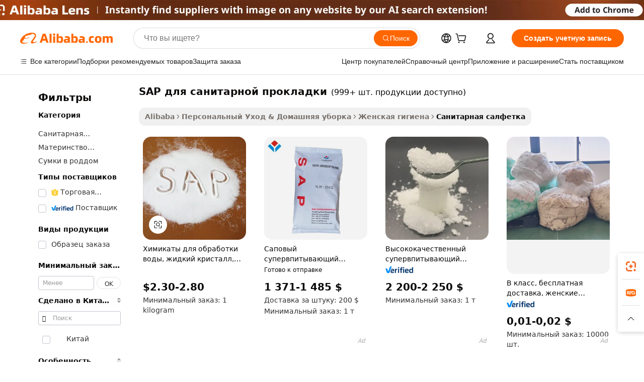

--- FILE ---
content_type: text/html;charset=UTF-8
request_url: https://russian.alibaba.com/g/sap-for-sanitary-napkin.html
body_size: 182951
content:

<!-- screen_content -->

    <!-- tangram:5410 begin-->
    <!-- tangram:6353 begin-->
    
<!DOCTYPE html>
<html lang="ru" dir="ltr">
  <head>
        <script>
      window.__BB = {
        scene: window.__bb_scene || 'traffic-free-goods'
      };
      window.__BB.BB_CWV_IGNORE = {
          lcp_element: ['#icbu-buyer-pc-top-banner'],
          lcp_url: [],
        };
      window._timing = {}
      window._timing.first_start = Date.now();
      window.needLoginInspiration = Boolean(false);
      // 变量用于标记页面首次可见时间
      let firstVisibleTime = null;
      if (typeof document.hidden !== 'undefined') {
        // 页面首次加载时直接统计
        if (!document.hidden) {
          firstVisibleTime = Date.now();
          window.__BB_timex = 1
        } else {
          // 页面不可见时监听 visibilitychange 事件
          document.addEventListener('visibilitychange', () => {
            if (!document.hidden) {
              firstVisibleTime = Date.now();
              window.__BB_timex = firstVisibleTime - window.performance.timing.navigationStart
              window.__BB.firstVisibleTime = window.__BB_timex
              console.log("Page became visible after "+ window.__BB_timex + " ms");
            }
          }, { once: true });  // 确保只触发一次
        }
      } else {
        console.warn('Page Visibility API is not supported in this browser.');
      }
    </script>
        <meta name="data-spm" content="a2700">
        <meta name="aplus-xplug" content="NONE">
        <meta name="aplus-icbu-disable-umid" content="1">
        <meta name="google-translate-customization" content="9de59014edaf3b99-22e1cf3b5ca21786-g00bb439a5e9e5f8f-f">
    <meta name="yandex-verification" content="25a76ba8e4443bb3" />
    <meta name="msvalidate.01" content="E3FBF0E89B724C30844BF17C59608E8F" />
    <meta name="viewport" content="width=device-width, initial-scale=1.0, maximum-scale=5.0, user-scalable=yes">
        <link rel="preconnect" href="https://s.alicdn.com/" crossorigin>
    <link rel="dns-prefetch" href="https://s.alicdn.com">
                        <link rel="preload" href="https://s.alicdn.com/@g/alilog/??aplus_plugin_icbufront/index.js,mlog/aplus_v2.js" as="script">
        <link rel="preload" href="https://s.alicdn.com/@img/imgextra/i2/O1CN0153JdbU26g4bILVOyC_!!6000000007690-2-tps-418-58.png" as="image">
        <script>
            window.__APLUS_ABRATE__ = {
        perf_group: 'base64cached',
        scene: "traffic-free-goods",
      };
    </script>
    <meta name="aplus-mmstat-timeout" content="15000">
        <meta content="text/html; charset=utf-8" http-equiv="Content-Type">
          <title>Нетоксичный SAP для санитарной прокладки с супер абсорбирующим материалом - Alibaba.com</title>
      <meta name="keywords" content="sanitary pads,sanitary towels,sanitary ware suite">
      <meta name="description" content="Покупайте натуральные здоровые SAP для санитарной прокладки, сделанные из органических материалов на Alibaba.com. Эти качественные SAP для санитарной прокладки материалы сделаны из гипоаллергенных материалов, чтобы предотвратить раздражение.">
            <meta name="pagetiming-rate" content="9">
      <meta name="pagetiming-resource-rate" content="4">
                    <link rel="canonical" href="https://russian.alibaba.com/g/sap-for-sanitary-napkin.html">
                              <link rel="alternate" hreflang="fr" href="https://french.alibaba.com/g/sap-for-sanitary-napkin.html">
                  <link rel="alternate" hreflang="de" href="https://german.alibaba.com/g/sap-for-sanitary-napkin.html">
                  <link rel="alternate" hreflang="pt" href="https://portuguese.alibaba.com/g/sap-for-sanitary-napkin.html">
                  <link rel="alternate" hreflang="it" href="https://italian.alibaba.com/g/sap-for-sanitary-napkin.html">
                  <link rel="alternate" hreflang="es" href="https://spanish.alibaba.com/g/sap-for-sanitary-napkin.html">
                  <link rel="alternate" hreflang="ru" href="https://russian.alibaba.com/g/sap-for-sanitary-napkin.html">
                  <link rel="alternate" hreflang="ko" href="https://korean.alibaba.com/g/sap-for-sanitary-napkin.html">
                  <link rel="alternate" hreflang="ar" href="https://arabic.alibaba.com/g/sap-for-sanitary-napkin.html">
                  <link rel="alternate" hreflang="ja" href="https://japanese.alibaba.com/g/sap-for-sanitary-napkin.html">
                  <link rel="alternate" hreflang="tr" href="https://turkish.alibaba.com/g/sap-for-sanitary-napkin.html">
                  <link rel="alternate" hreflang="th" href="https://thai.alibaba.com/g/sap-for-sanitary-napkin.html">
                  <link rel="alternate" hreflang="vi" href="https://vietnamese.alibaba.com/g/sap-for-sanitary-napkin.html">
                  <link rel="alternate" hreflang="nl" href="https://dutch.alibaba.com/g/sap-for-sanitary-napkin.html">
                  <link rel="alternate" hreflang="he" href="https://hebrew.alibaba.com/g/sap-for-sanitary-napkin.html">
                  <link rel="alternate" hreflang="id" href="https://indonesian.alibaba.com/g/sap-for-sanitary-napkin.html">
                  <link rel="alternate" hreflang="hi" href="https://hindi.alibaba.com/g/sap-for-sanitary-napkin.html">
                  <link rel="alternate" hreflang="en" href="https://www.alibaba.com/showroom/sap-for-sanitary-napkin.html">
                  <link rel="alternate" hreflang="zh" href="https://chinese.alibaba.com/g/sap-for-sanitary-napkin.html">
                  <link rel="alternate" hreflang="x-default" href="https://www.alibaba.com/showroom/sap-for-sanitary-napkin.html">
                                        <script>
      // Aplus 配置自动打点
      var queue = window.goldlog_queue || (window.goldlog_queue = []);
      var tags = ["button", "a", "div", "span", "i", "svg", "input", "li", "tr"];
      queue.push({
        action: 'goldlog.appendMetaInfo',
        arguments: [
          'aplus-auto-exp',
          [
            {
              logkey: '/sc.ug_msite.new_product_exp',
              cssSelector: '[data-spm-exp]',
              props: ["data-spm-exp"],
            }
          ]
        ]
      })
      queue.push({
        action: 'goldlog.setMetaInfo',
        arguments: ['aplus-auto-clk', JSON.stringify(tags.map(tag =>({
          "logkey": "/sc.ug_msite.new_product_clk",
          tag,
          "filter": "data-spm-clk",
          "props": ["data-spm-clk"]
        })))],
      });
    </script>
  </head>
  <div id="icbu-header"><div id="the-new-header" data-version="4.4.0" data-tnh-auto-exp="tnh-expose" data-scenes="search-products" style="position: relative;background-color: #fff;border-bottom: 1px solid #ddd;box-sizing: border-box; font-family:Inter,SF Pro Text,Roboto,Helvetica Neue,Helvetica,Tahoma,Arial,PingFang SC,Microsoft YaHei;"><div style="display: flex;align-items:center;height: 72px;min-width: 1200px;max-width: 1580px;margin: 0 auto;padding: 0 40px;box-sizing: border-box;"><img style="height: 29px; width: 209px;" src="https://s.alicdn.com/@img/imgextra/i2/O1CN0153JdbU26g4bILVOyC_!!6000000007690-2-tps-418-58.png" alt="" /></div><div style="min-width: 1200px;max-width: 1580px;margin: 0 auto;overflow: hidden;font-size: 14px;display: flex;justify-content: space-between;padding: 0 40px;box-sizing: border-box;"><div style="display: flex; align-items: center; justify-content: space-between"><div style="position: relative; height: 36px; padding: 0 28px 0 20px">All categories</div><div style="position: relative; height: 36px; padding-right: 28px">Featured selections</div><div style="position: relative; height: 36px">Trade Assurance</div></div><div style="display: flex; align-items: center; justify-content: space-between"><div style="position: relative; height: 36px; padding-right: 28px">Buyer Central</div><div style="position: relative; height: 36px; padding-right: 28px">Help Center</div><div style="position: relative; height: 36px; padding-right: 28px">Get the app</div><div style="position: relative; height: 36px">Become a supplier</div></div></div></div></div></div>
  <body data-spm="7724857" style="min-height: calc(100vh + 1px)"><script 
id="beacon-aplus"   
src="//s.alicdn.com/@g/alilog/??aplus_plugin_icbufront/index.js,mlog/aplus_v2.js"
exparams="aplus=async&userid=&aplus&ali_beacon_id=&ali_apache_id=&ali_apache_track=&ali_apache_tracktmp=&eagleeye_traceid=2101c5c217638991495737213e0df8&ip=3%2e16%2e50%2e88&dmtrack_c={ali%5fresin%5ftrace%3dse%5frst%3dnull%7csp%5fviewtype%3dY%7cset%3d3%7cser%3d1007%7cpageId%3d820b5a4b2d0945a596287d82dc61013e%7cm%5fpageid%3dnull%7cpvmi%3d683d22202f3e4110bd5edecd6381e383%7csek%5fsepd%3dSAP%2b%25D0%25B4%25D0%25BB%25D1%258F%2b%25D1%2581%25D0%25B0%25D0%25BD%25D0%25B8%25D1%2582%25D0%25B0%25D1%2580%25D0%25BD%25D0%25BE%25D0%25B9%2b%25D0%25BF%25D1%2580%25D0%25BE%25D0%25BA%25D0%25BB%25D0%25B0%25D0%25B4%25D0%25BA%25D0%25B8%7csek%3dsap%2bfor%2bsanitary%2bnapkin%7cse%5fpn%3d1%7cp4pid%3df9cc1fb4%2df9ca%2d4702%2da896%2df99436c03645%7csclkid%3dnull%7cforecast%5fpost%5fcate%3dnull%7cseo%5fnew%5fuser%5fflag%3dfalse%7ccategoryId%3d100000660%7cseo%5fsearch%5fmodel%5fupgrade%5fv2%3d2025070801%7cseo%5fmodule%5fcard%5f20240624%3d202406242%7clong%5ftext%5fgoogle%5ftranslate%5fv2%3d2407142%7cseo%5fcontent%5ftd%5fbottom%5ftext%5fupdate%5fkey%3d2025070801%7cseo%5fsearch%5fmodel%5fupgrade%5fv3%3d2025072201%7cdamo%5falt%5freplace%3d2485818%7cseo%5fsearch%5fmodel%5fmulti%5fupgrade%5fv3%3d2025081101%7cwap%5fcross%3d2007659%7cwap%5fcs%5faction%3d2005494%7cAPP%5fVisitor%5fActive%3d26705%7cseo%5fshowroom%5fgoods%5fmix%3d2005244%7cseo%5fdefault%5fcached%5flong%5ftext%5ffrom%5fnew%5fkeyword%5fstep%3d2024122502%7cshowroom%5fgeneral%5ftemplate%3d2005292%7cshowroom%5freview%3d20230308%7cwap%5fcs%5ftext%3dnull%7cstructured%5fdata%3d2025052702%7cseo%5fmulti%5fstyle%5ftext%5fupdate%3d2511182%7cpc%5fnew%5fheader%3dnull%7cseo%5fmeta%5fcate%5ftemplate%5fv1%3d2025042401%7cseo%5fmeta%5ftd%5fsearch%5fkeyword%5fstep%5fv1%3d2025040999%7cseo%5fshowroom%5fbiz%5fbabablog%3d2809001%7cshowroom%5fft%5flong%5ftext%5fbaks%3d80802%7cAPP%5fGrowing%5fBuyer%5fHigh%5fIntent%5fActive%3d25488%7cshowroom%5fpc%5fv2019%3d2104%7cAPP%5fProspecting%5fBuyer%3d26712%7ccache%5fcontrol%3dnull%7cAPP%5fChurned%5fCore%5fBuyer%3d25463%7cseo%5fdefault%5fcached%5flong%5ftext%5fstep%3d24110802%7camp%5flighthouse%5fscore%5fimage%3d19657%7cseo%5fft%5ftranslate%5fgemini%3d25012003%7cwap%5fnode%5fssr%3d2015725%7cdataphant%5fopen%3d27030%7clongtext%5fmulti%5fstyle%5fexpand%5frussian%3d2510141%7cseo%5flongtext%5fgoogle%5fdata%5fsection%3d25021702%7cindustry%5fpopular%5ffloor%3dnull%7cwap%5fad%5fgoods%5fproduct%5finterval%3dnull%7cseo%5fgoods%5fbootom%5fwholesale%5flink%3d2486162%7cseo%5fmiddle%5fwholesale%5flink%3d2486164%7cseo%5fkeyword%5faatest%3d4%7cft%5flong%5ftext%5fenpand%5fstep2%3d121602%7cseo%5fft%5flongtext%5fexpand%5fstep3%3d25012102%7cseo%5fwap%5fheadercard%3d2006288%7cAPP%5fChurned%5fInactive%5fVisitor%3d25497%7cAPP%5fGrowing%5fBuyer%5fHigh%5fIntent%5fInactive%3d25484%7cseo%5fmeta%5ftd%5fmulti%5fkey%3d2025061801%7ctop%5frecommend%5f20250120%3d202501201%7clongtext%5fmulti%5fstyle%5fexpand%5ffrench%5fcopy%3d25091802%7clongtext%5fmulti%5fstyle%5fexpand%5ffrench%5fcopy%5fcopy%3d25092501%7clong%5ftext%5fpaa%3d220831%7cseo%5ffloor%5fexp%3dnull%7cseo%5fshowroom%5falgo%5flink%3d17764%7cseo%5fmeta%5ftd%5faib%5fgeneral%5fkey%3d2025091901%7ccountry%5findustry%3d202311033%7cshowroom%5fft%5flong%5ftext%5fenpand%5fstep1%3d101102%7cseo%5fshowroom%5fnorel%3dnull%7cplp%5fstyle%5f25%5fpc%3d202505222%7cseo%5fggs%5flayer%3d10011%7cquery%5fmutil%5flang%5ftranslate%3d2025060300%7cAPP%5fChurned%5fBuyer%3d25468%7cstream%5frender%5fperf%5fopt%3d2309181%7cwap%5fgoods%3d2007383%7cseo%5fshowroom%5fsimilar%5f20240614%3d202406142%7cchinese%5fopen%3d6307%7cquery%5fgpt%5ftranslate%3d20240820%7cad%5fproduct%5finterval%3dnull%7camp%5fto%5fpwa%3d2007359%7cplp%5faib%5fmulti%5fai%5fmeta%3d20250401%7cwap%5fsupplier%5fcontent%3dnull%7cpc%5ffree%5frefactoring%3d20220315%7csso%5foem%5ffloor%3d30031%7cAPP%5fGrowing%5fBuyer%5fInactive%3d25474%7cseo%5fpc%5fnew%5fview%5f20240807%3d202408072%7cseo%5fbottom%5ftext%5fentity%5fkey%5fcopy%3d2025062400%7cstream%5frender%3d433763%7cseo%5fmodule%5fcard%5f20240424%3d202404241%7cseo%5ftitle%5freplace%5f20191226%3d5841%7clongtext%5fmulti%5fstyle%5fexpand%3d25090802%7cgoogleweblight%3d6516%7clighthouse%5fbase64%3dnull%7cseo%5fen%5fh1%5ftest%5fkey%3d2025111101%7cAPP%5fProspecting%5fBuyer%5fActive%3d26719%7cad%5fgoods%5fproduct%5finterval%3dnull%7cseo%5fbottom%5fdeep%5fextend%5fkw%5fkey%3d2025071101%7clongtext%5fmulti%5fstyle%5fexpand%5fturkish%3d25102802%7cilink%5fuv%3d20240911%7cwap%5flist%5fwakeup%3d2005832%7ctpp%5fcrosslink%5fpc%3d20205311%7cseo%5ftop%5fbooth%3d18501%7cAPP%5fGrowing%5fBuyer%5fLess%5fActive%3d25472%7cseo%5fsearch%5fmodel%5fupgrade%5frank%3d2025092400%7cgoodslayer%3d7977%7cft%5flong%5ftext%5ftranslate%5fexpand%5fstep1%3d24110802%7cseo%5fheaderstyle%5ftraffic%5fkey%5fv1%3d2025072100%7ccrosslink%5fswitch%3d2008141%7cp4p%5foutline%3d20240328%7cseo%5fmeta%5ftd%5faib%5fv2%5fkey%3d2025091801%7crts%5fmulti%3d2008404%7cseo%5fad%5foptimization%5fkey%5fv2%3d2025072301%7cAPP%5fVisitor%5fLess%5fActive%3d26698%7cplp%5fstyle%5f25%3d202505192%7ccdn%5fvm%3d2007368%7cwap%5fad%5fproduct%5finterval%3dnull%7cseo%5fsearch%5fmodel%5fmulti%5fupgrade%5frank%3d2025092400%7cpc%5fcard%5fshare%3d2025081201%7cAPP%5fGrowing%5fBuyer%5fHigh%5fIntent%5fLess%5fActive%3d25479%7cgoods%5ftitle%5fsubstitute%3d9616%7cwap%5fscreen%5fexp%3d2025081400%7creact%5fheader%5ftest%3d202502182%7cpc%5fcs%5fcolor%3d2005788%7cshowroom%5fft%5flong%5ftext%5ftest%3d72502%7cone%5ftap%5flogin%5fABTest%3d202308153%7cseo%5fhyh%5fshow%5ftags%3dnull%7cplp%5fstructured%5fdata%3d2508182%7cguide%5fdelete%3d2008526%7cseo%5findustry%5ftemplate%3dnull%7cseo%5fmeta%5ftd%5fmulti%5fes%5fkey%3d2025073101%7cseo%5fshowroom%5fdata%5fmix%3d19888%7csso%5ftop%5franking%5ffloor%3d20031%7cwap%5fue%5fone%3d2025111401%7cseo%5ftd%5fdeep%5fupgrade%5fkey%5fv3%3d2025081101%7cshowroom%5fto%5frts%5flink%3d2008480%7ccountrysearch%5ftest%3dnull%7cchannel%5famp%5fto%5fpwa%3d2008435%7cseo%5fmulti%5fstyles%5flong%5ftext%3d2503172%7cseo%5fmeta%5ftext%5fmutli%5fcate%5ftemplate%5fv1%3d2025080800%7cseo%5fdefault%5fcached%5fmutil%5flong%5ftext%5fstep%3d24110436%7cseo%5faction%5fpoint%5ftype%3d22823%7cseo%5faib%5ftd%5flaunch%5f20240828%5fcopy%3d202408282%7cseo%5fshowroom%5fwholesale%5flink%3d2486142%7cseo%5fperf%5fimprove%3d2023999%7cseo%5fwap%5flist%5fbounce%5f01%3d2063%7cseo%5fwap%5flist%5fbounce%5f02%3d2128%7cAPP%5fGrowing%5fBuyer%5fActive%3d25492%7cbest%5fselling%5ftd%5fexper%3d2510142%7cvideolayer%3dnull%7cvideo%5fplay%3d2006036%7cAPP%5fChurned%5fMember%5fInactive%3d25501%7cseo%5fgoogle%5fnew%5fstruct%3d438326%7cicbu%5falgo%5fp4p%5fseo%5fad%3d2025072301%7ctpp%5ftrace%3dseoKeyword%2dseoKeyword%5fv3%2dproduct%2dPRODUCT%5fFAIL}&pageid=031032582101df441763899149&hn=ensearchweb033001223068%2erg%2dus%2deast%2eus44&asid=AQAAAAAN9yJpbg0adQAAAAAL3RrVlE6KNg==&treq=&tres=" async>
</script>
            <style>body{background-color:white;}.no-scrollbar.il-sticky.il-top-0.il-max-h-\[100vh\].il-w-\[200px\].il-flex-shrink-0.il-flex-grow-0.il-overflow-y-scroll{background-color:#FFF;padding-left:12px}</style>
                    <!-- tangram:7429 begin-->
<!--  -->
 <style>
   @keyframes il-spin {
     to {
       transform: rotate(360deg);
     }
   }
   @keyframes il-pulse {
     50% {
       opacity: 0.5;
     }
   }
   .traffic-card-gallery {display: flex;position: relative;flex-direction: column;justify-content: flex-start;border-radius: 0.5rem;background-color: #fff;padding: 0.5rem 0.5rem 1rem;overflow: hidden;font-size: 0.75rem;line-height: 1rem;}
   .traffic-card-list {display: flex;position: relative;flex-direction: row;justify-content: flex-start;border-bottom-width: 1px;background-color: #fff;padding: 1rem;height: 292px;overflow: hidden;font-size: 0.75rem;line-height: 1rem;}
   .product-price {
     b {
       font-size: 22px;
     }
   }
   .skel-loading {
       animation: il-pulse 2s cubic-bezier(0.4, 0, 0.6, 1) infinite;background-color: hsl(60, 4.8%, 95.9%);
   }
 </style>
<div id="first-cached-card">
  <div style="box-sizing:border-box;display: flex;position: absolute;left: 0;right: 0;margin: 0 auto;z-index: 1;min-width: 1200px;max-width: 1580px;padding: 0.75rem 3.25rem 0;pointer-events: none;">
    <!--页面左侧区域-->
    <div style="width: 200px;padding-top: 1rem;padding-left:12px; background-color: #fff;border-radius: 0.25rem">
      <div class="skel-loading" style="height: 1.5rem;width: 50%;border-radius: 0.25rem;"></div>
      <div style="margin-top: 1rem;margin-bottom: 1rem;">
        <div class="skel-loading" style="height: 1rem;width: calc(100% * 5 / 6);"></div>
        <div
          class="skel-loading"
          style="margin-top: 1rem;height: 1rem;width: calc(100% * 8 / 12);"
        ></div>
        <div class="skel-loading" style="margin-top: 1rem;height: 1rem;width: 75%;"></div>
        <div
          class="skel-loading"
          style="margin-top: 1rem;height: 1rem;width: calc(100% * 7 / 12);"
        ></div>
      </div>
      <div class="skel-loading" style="height: 1.5rem;width: 50%;border-radius: 0.25rem;"></div>
      <div style="margin-top: 1rem;margin-bottom: 1rem;">
        <div class="skel-loading" style="height: 1rem;width: calc(100% * 5 / 6);"></div>
        <div
          class="skel-loading"
          style="margin-top: 1rem;height: 1rem;width: calc(100% * 8 / 12);"
        ></div>
        <div class="skel-loading" style="margin-top: 1rem;height: 1rem;width: 75%;"></div>
        <div
          class="skel-loading"
          style="margin-top: 1rem;height: 1rem;width: calc(100% * 7 / 12);"
        ></div>
      </div>
      <div class="skel-loading" style="height: 1.5rem;width: 50%;border-radius: 0.25rem;"></div>
      <div style="margin-top: 1rem;margin-bottom: 1rem;">
        <div class="skel-loading" style="height: 1rem;width: calc(100% * 5 / 6);"></div>
        <div
          class="skel-loading"
          style="margin-top: 1rem;height: 1rem;width: calc(100% * 8 / 12);"
        ></div>
        <div class="skel-loading" style="margin-top: 1rem;height: 1rem;width: 75%;"></div>
        <div
          class="skel-loading"
          style="margin-top: 1rem;height: 1rem;width: calc(100% * 7 / 12);"
        ></div>
      </div>
      <div class="skel-loading" style="height: 1.5rem;width: 50%;border-radius: 0.25rem;"></div>
      <div style="margin-top: 1rem;margin-bottom: 1rem;">
        <div class="skel-loading" style="height: 1rem;width: calc(100% * 5 / 6);"></div>
        <div
          class="skel-loading"
          style="margin-top: 1rem;height: 1rem;width: calc(100% * 8 / 12);"
        ></div>
        <div class="skel-loading" style="margin-top: 1rem;height: 1rem;width: 75%;"></div>
        <div
          class="skel-loading"
          style="margin-top: 1rem;height: 1rem;width: calc(100% * 7 / 12);"
        ></div>
      </div>
      <div class="skel-loading" style="height: 1.5rem;width: 50%;border-radius: 0.25rem;"></div>
      <div style="margin-top: 1rem;margin-bottom: 1rem;">
        <div class="skel-loading" style="height: 1rem;width: calc(100% * 5 / 6);"></div>
        <div
          class="skel-loading"
          style="margin-top: 1rem;height: 1rem;width: calc(100% * 8 / 12);"
        ></div>
        <div class="skel-loading" style="margin-top: 1rem;height: 1rem;width: 75%;"></div>
        <div
          class="skel-loading"
          style="margin-top: 1rem;height: 1rem;width: calc(100% * 7 / 12);"
        ></div>
      </div>
      <div class="skel-loading" style="height: 1.5rem;width: 50%;border-radius: 0.25rem;"></div>
      <div style="margin-top: 1rem;margin-bottom: 1rem;">
        <div class="skel-loading" style="height: 1rem;width: calc(100% * 5 / 6);"></div>
        <div
          class="skel-loading"
          style="margin-top: 1rem;height: 1rem;width: calc(100% * 8 / 12);"
        ></div>
        <div class="skel-loading" style="margin-top: 1rem;height: 1rem;width: 75%;"></div>
        <div
          class="skel-loading"
          style="margin-top: 1rem;height: 1rem;width: calc(100% * 7 / 12);"
        ></div>
      </div>
    </div>
    <!--页面主体区域-->
    <div style="flex: 1 1 0%; overflow: hidden;padding: 0.5rem 0.5rem 0.5rem 1.5rem">
      <div style="height: 1.25rem;margin-bottom: 1rem;"></div>
      <!-- keywords -->
      <div style="margin-bottom: 1rem;height: 1.75rem;font-weight: 700;font-size: 1.25rem;line-height: 1.75rem;"></div>
      <!-- longtext -->
            <div style="width: calc(25% - 0.9rem);pointer-events: auto">
        <div class="traffic-card-gallery">
          <!-- ProductImage -->
          <a href="//www.alibaba.com/product-detail/Water-Treatment-Chemicals-Liquid-Crystal-Polymer_60705710679.html" target="_blank" style="position: relative;margin-bottom: 0.5rem;aspect-ratio: 1;overflow: hidden;border-radius: 0.5rem;">
            <div style="display: flex; overflow: hidden">
              <div style="position: relative;margin: 0;width: 100%;min-width: 0;flex-shrink: 0;flex-grow: 0;flex-basis: 100%;padding: 0;">
                <img style="position: relative; aspect-ratio: 1; width: 100%" src="[data-uri]" loading="eager" />
                <div style="position: absolute;left: 0;bottom: 0;right: 0;top: 0;background-color: #000;opacity: 0.05;"></div>
              </div>
            </div>
          </a>
          <div style="display: flex;flex: 1 1 0%;flex-direction: column;justify-content: space-between;">
            <div>
              <a class="skel-loading" style="margin-top: 0.5rem;display:inline-block;width:100%;height:1rem;" href="//www.alibaba.com/product-detail/Water-Treatment-Chemicals-Liquid-Crystal-Polymer_60705710679.html" target="_blank"></a>
              <a class="skel-loading" style="margin-top: 0.125rem;display:inline-block;width:100%;height:1rem;" href="//www.alibaba.com/product-detail/Water-Treatment-Chemicals-Liquid-Crystal-Polymer_60705710679.html" target="_blank"></a>
              <div class="skel-loading" style="margin-top: 0.25rem;height:1.625rem;width:75%"></div>
              <div class="skel-loading" style="margin-top: 0.5rem;height: 1rem;width:50%"></div>
              <div class="skel-loading" style="margin-top:0.25rem;height:1rem;width:25%"></div>
            </div>
          </div>

        </div>
      </div>

    </div>
  </div>
</div>
<!-- tangram:7429 end-->
            <style>
.component-left-filter-callback{display:flex;position:relative;margin-top:10px;height:1200px}.component-left-filter-callback img{width:200px}.component-left-filter-callback i{position:absolute;top:5%;left:50%}.related-search-wrapper{padding:.5rem;--tw-bg-opacity: 1;background-color:#fff;background-color:rgba(255,255,255,var(--tw-bg-opacity, 1));border-width:1px;border-color:var(--input)}.related-search-wrapper .related-search-box{margin:12px 16px}.related-search-wrapper .related-search-box .related-search-title{display:inline;float:start;color:#666;word-wrap:break-word;margin-right:12px;width:13%}.related-search-wrapper .related-search-box .related-search-content{display:flex;flex-wrap:wrap}.related-search-wrapper .related-search-box .related-search-content .related-search-link{margin-right:12px;width:23%;overflow:hidden;color:#666;text-overflow:ellipsis;white-space:nowrap}.product-title img{margin-right:.5rem;display:inline-block;height:1rem;vertical-align:sub}.product-price b{font-size:22px}.similar-icon{position:absolute;bottom:12px;z-index:2;right:12px}.rfq-card{display:inline-block;position:relative;box-sizing:border-box;margin-bottom:36px}.rfq-card .rfq-card-content{display:flex;position:relative;flex-direction:column;align-items:flex-start;background-size:cover;background-color:#fff;padding:12px;width:100%;height:100%}.rfq-card .rfq-card-content .rfq-card-icon{margin-top:50px}.rfq-card .rfq-card-content .rfq-card-icon img{width:45px}.rfq-card .rfq-card-content .rfq-card-top-title{margin-top:14px;color:#222;font-weight:400;font-size:16px}.rfq-card .rfq-card-content .rfq-card-title{margin-top:24px;color:#333;font-weight:800;font-size:20px}.rfq-card .rfq-card-content .rfq-card-input-box{margin-top:24px;width:100%}.rfq-card .rfq-card-content .rfq-card-input-box textarea{box-sizing:border-box;border:1px solid #ddd;border-radius:4px;background-color:#fff;padding:9px 12px;width:100%;height:88px;resize:none;color:#666;font-weight:400;font-size:13px;font-family:inherit}.rfq-card .rfq-card-content .rfq-card-button{margin-top:24px;border:1px solid #666;border-radius:16px;background-color:#fff;width:67%;color:#000;font-weight:700;font-size:14px;line-height:30px;text-align:center}[data-modulename^=ProductList-] div{contain-intrinsic-size:auto 500px}.traffic-card-gallery:hover{--tw-shadow: 0px 2px 6px 2px rgba(0,0,0,.12157);--tw-shadow-colored: 0px 2px 6px 2px var(--tw-shadow-color);box-shadow:0 0 #0000,0 0 #0000,0 2px 6px 2px #0000001f;box-shadow:var(--tw-ring-offset-shadow, 0 0 rgba(0,0,0,0)),var(--tw-ring-shadow, 0 0 rgba(0,0,0,0)),var(--tw-shadow);z-index:10}.traffic-card-gallery{position:relative;display:flex;flex-direction:column;justify-content:flex-start;overflow:hidden;border-radius:.75rem;--tw-bg-opacity: 1;background-color:#fff;background-color:rgba(255,255,255,var(--tw-bg-opacity, 1));padding:.5rem;font-size:.75rem;line-height:1rem}.traffic-card-list{position:relative;display:flex;height:292px;flex-direction:row;justify-content:flex-start;overflow:hidden;border-bottom-width:1px;--tw-bg-opacity: 1;background-color:#fff;background-color:rgba(255,255,255,var(--tw-bg-opacity, 1));padding:1rem;font-size:.75rem;line-height:1rem}.traffic-card-g-industry:hover{--tw-shadow: 0 0 10px rgba(0,0,0,.1);--tw-shadow-colored: 0 0 10px var(--tw-shadow-color);box-shadow:0 0 #0000,0 0 #0000,0 0 10px #0000001a;box-shadow:var(--tw-ring-offset-shadow, 0 0 rgba(0,0,0,0)),var(--tw-ring-shadow, 0 0 rgba(0,0,0,0)),var(--tw-shadow)}.traffic-card-g-industry{position:relative;border-radius:var(--radius);--tw-bg-opacity: 1;background-color:#fff;background-color:rgba(255,255,255,var(--tw-bg-opacity, 1));padding:1.25rem .75rem .75rem;font-size:.875rem;line-height:1.25rem}.module-filter-section-wrapper{max-height:none!important;overflow-x:hidden}*,:before,:after{--tw-border-spacing-x: 0;--tw-border-spacing-y: 0;--tw-translate-x: 0;--tw-translate-y: 0;--tw-rotate: 0;--tw-skew-x: 0;--tw-skew-y: 0;--tw-scale-x: 1;--tw-scale-y: 1;--tw-pan-x: ;--tw-pan-y: ;--tw-pinch-zoom: ;--tw-scroll-snap-strictness: proximity;--tw-gradient-from-position: ;--tw-gradient-via-position: ;--tw-gradient-to-position: ;--tw-ordinal: ;--tw-slashed-zero: ;--tw-numeric-figure: ;--tw-numeric-spacing: ;--tw-numeric-fraction: ;--tw-ring-inset: ;--tw-ring-offset-width: 0px;--tw-ring-offset-color: #fff;--tw-ring-color: rgba(59, 130, 246, .5);--tw-ring-offset-shadow: 0 0 rgba(0,0,0,0);--tw-ring-shadow: 0 0 rgba(0,0,0,0);--tw-shadow: 0 0 rgba(0,0,0,0);--tw-shadow-colored: 0 0 rgba(0,0,0,0);--tw-blur: ;--tw-brightness: ;--tw-contrast: ;--tw-grayscale: ;--tw-hue-rotate: ;--tw-invert: ;--tw-saturate: ;--tw-sepia: ;--tw-drop-shadow: ;--tw-backdrop-blur: ;--tw-backdrop-brightness: ;--tw-backdrop-contrast: ;--tw-backdrop-grayscale: ;--tw-backdrop-hue-rotate: ;--tw-backdrop-invert: ;--tw-backdrop-opacity: ;--tw-backdrop-saturate: ;--tw-backdrop-sepia: ;--tw-contain-size: ;--tw-contain-layout: ;--tw-contain-paint: ;--tw-contain-style: }::backdrop{--tw-border-spacing-x: 0;--tw-border-spacing-y: 0;--tw-translate-x: 0;--tw-translate-y: 0;--tw-rotate: 0;--tw-skew-x: 0;--tw-skew-y: 0;--tw-scale-x: 1;--tw-scale-y: 1;--tw-pan-x: ;--tw-pan-y: ;--tw-pinch-zoom: ;--tw-scroll-snap-strictness: proximity;--tw-gradient-from-position: ;--tw-gradient-via-position: ;--tw-gradient-to-position: ;--tw-ordinal: ;--tw-slashed-zero: ;--tw-numeric-figure: ;--tw-numeric-spacing: ;--tw-numeric-fraction: ;--tw-ring-inset: ;--tw-ring-offset-width: 0px;--tw-ring-offset-color: #fff;--tw-ring-color: rgba(59, 130, 246, .5);--tw-ring-offset-shadow: 0 0 rgba(0,0,0,0);--tw-ring-shadow: 0 0 rgba(0,0,0,0);--tw-shadow: 0 0 rgba(0,0,0,0);--tw-shadow-colored: 0 0 rgba(0,0,0,0);--tw-blur: ;--tw-brightness: ;--tw-contrast: ;--tw-grayscale: ;--tw-hue-rotate: ;--tw-invert: ;--tw-saturate: ;--tw-sepia: ;--tw-drop-shadow: ;--tw-backdrop-blur: ;--tw-backdrop-brightness: ;--tw-backdrop-contrast: ;--tw-backdrop-grayscale: ;--tw-backdrop-hue-rotate: ;--tw-backdrop-invert: ;--tw-backdrop-opacity: ;--tw-backdrop-saturate: ;--tw-backdrop-sepia: ;--tw-contain-size: ;--tw-contain-layout: ;--tw-contain-paint: ;--tw-contain-style: }*,:before,:after{box-sizing:border-box;border-width:0;border-style:solid;border-color:#e5e7eb}:before,:after{--tw-content: ""}html,:host{line-height:1.5;-webkit-text-size-adjust:100%;-moz-tab-size:4;-o-tab-size:4;tab-size:4;font-family:ui-sans-serif,system-ui,-apple-system,Segoe UI,Roboto,Ubuntu,Cantarell,Noto Sans,sans-serif,"Apple Color Emoji","Segoe UI Emoji",Segoe UI Symbol,"Noto Color Emoji";font-feature-settings:normal;font-variation-settings:normal;-webkit-tap-highlight-color:transparent}body{margin:0;line-height:inherit}hr{height:0;color:inherit;border-top-width:1px}abbr:where([title]){text-decoration:underline;-webkit-text-decoration:underline dotted;text-decoration:underline dotted}h1,h2,h3,h4,h5,h6{font-size:inherit;font-weight:inherit}a{color:inherit;text-decoration:inherit}b,strong{font-weight:bolder}code,kbd,samp,pre{font-family:ui-monospace,SFMono-Regular,Menlo,Monaco,Consolas,Liberation Mono,Courier New,monospace;font-feature-settings:normal;font-variation-settings:normal;font-size:1em}small{font-size:80%}sub,sup{font-size:75%;line-height:0;position:relative;vertical-align:baseline}sub{bottom:-.25em}sup{top:-.5em}table{text-indent:0;border-color:inherit;border-collapse:collapse}button,input,optgroup,select,textarea{font-family:inherit;font-feature-settings:inherit;font-variation-settings:inherit;font-size:100%;font-weight:inherit;line-height:inherit;letter-spacing:inherit;color:inherit;margin:0;padding:0}button,select{text-transform:none}button,input:where([type=button]),input:where([type=reset]),input:where([type=submit]){-webkit-appearance:button;background-color:transparent;background-image:none}:-moz-focusring{outline:auto}:-moz-ui-invalid{box-shadow:none}progress{vertical-align:baseline}::-webkit-inner-spin-button,::-webkit-outer-spin-button{height:auto}[type=search]{-webkit-appearance:textfield;outline-offset:-2px}::-webkit-search-decoration{-webkit-appearance:none}::-webkit-file-upload-button{-webkit-appearance:button;font:inherit}summary{display:list-item}blockquote,dl,dd,h1,h2,h3,h4,h5,h6,hr,figure,p,pre{margin:0}fieldset{margin:0;padding:0}legend{padding:0}ol,ul,menu{list-style:none;margin:0;padding:0}dialog{padding:0}textarea{resize:vertical}input::-moz-placeholder,textarea::-moz-placeholder{opacity:1;color:#9ca3af}input::placeholder,textarea::placeholder{opacity:1;color:#9ca3af}button,[role=button]{cursor:pointer}:disabled{cursor:default}img,svg,video,canvas,audio,iframe,embed,object{display:block;vertical-align:middle}img,video{max-width:100%;height:auto}[hidden]:where(:not([hidden=until-found])){display:none}:root{--background: hsl(0, 0%, 100%);--foreground: hsl(20, 14.3%, 4.1%);--card: hsl(0, 0%, 100%);--card-foreground: hsl(20, 14.3%, 4.1%);--popover: hsl(0, 0%, 100%);--popover-foreground: hsl(20, 14.3%, 4.1%);--primary: hsl(24, 100%, 50%);--primary-foreground: hsl(60, 9.1%, 97.8%);--secondary: hsl(60, 4.8%, 95.9%);--secondary-foreground: #333;--muted: hsl(60, 4.8%, 95.9%);--muted-foreground: hsl(25, 5.3%, 44.7%);--accent: hsl(60, 4.8%, 95.9%);--accent-foreground: hsl(24, 9.8%, 10%);--destructive: hsl(0, 84.2%, 60.2%);--destructive-foreground: hsl(60, 9.1%, 97.8%);--border: hsl(20, 5.9%, 90%);--input: hsl(20, 5.9%, 90%);--ring: hsl(24.6, 95%, 53.1%);--radius: 1rem}.dark{--background: hsl(20, 14.3%, 4.1%);--foreground: hsl(60, 9.1%, 97.8%);--card: hsl(20, 14.3%, 4.1%);--card-foreground: hsl(60, 9.1%, 97.8%);--popover: hsl(20, 14.3%, 4.1%);--popover-foreground: hsl(60, 9.1%, 97.8%);--primary: hsl(20.5, 90.2%, 48.2%);--primary-foreground: hsl(60, 9.1%, 97.8%);--secondary: hsl(12, 6.5%, 15.1%);--secondary-foreground: hsl(60, 9.1%, 97.8%);--muted: hsl(12, 6.5%, 15.1%);--muted-foreground: hsl(24, 5.4%, 63.9%);--accent: hsl(12, 6.5%, 15.1%);--accent-foreground: hsl(60, 9.1%, 97.8%);--destructive: hsl(0, 72.2%, 50.6%);--destructive-foreground: hsl(60, 9.1%, 97.8%);--border: hsl(12, 6.5%, 15.1%);--input: hsl(12, 6.5%, 15.1%);--ring: hsl(20.5, 90.2%, 48.2%)}*{border-color:#e7e5e4;border-color:var(--border)}body{background-color:#fff;background-color:var(--background);color:#0c0a09;color:var(--foreground)}.il-sr-only{position:absolute;width:1px;height:1px;padding:0;margin:-1px;overflow:hidden;clip:rect(0,0,0,0);white-space:nowrap;border-width:0}.il-invisible{visibility:hidden}.il-fixed{position:fixed}.il-absolute{position:absolute}.il-relative{position:relative}.il-sticky{position:sticky}.il-inset-0{inset:0}.il--bottom-12{bottom:-3rem}.il--top-12{top:-3rem}.il-bottom-0{bottom:0}.il-bottom-2{bottom:.5rem}.il-bottom-3{bottom:.75rem}.il-bottom-4{bottom:1rem}.il-end-0{right:0}.il-end-2{right:.5rem}.il-end-3{right:.75rem}.il-end-4{right:1rem}.il-left-0{left:0}.il-left-3{left:.75rem}.il-right-0{right:0}.il-right-2{right:.5rem}.il-right-3{right:.75rem}.il-start-0{left:0}.il-start-1\/2{left:50%}.il-start-2{left:.5rem}.il-start-3{left:.75rem}.il-start-\[50\%\]{left:50%}.il-top-0{top:0}.il-top-1\/2{top:50%}.il-top-16{top:4rem}.il-top-4{top:1rem}.il-top-\[50\%\]{top:50%}.il-z-10{z-index:10}.il-z-50{z-index:50}.il-z-\[9999\]{z-index:9999}.il-col-span-4{grid-column:span 4 / span 4}.il-m-0{margin:0}.il-m-3{margin:.75rem}.il-m-auto{margin:auto}.il-mx-auto{margin-left:auto;margin-right:auto}.il-my-3{margin-top:.75rem;margin-bottom:.75rem}.il-my-5{margin-top:1.25rem;margin-bottom:1.25rem}.il-my-auto{margin-top:auto;margin-bottom:auto}.\!il-mb-4{margin-bottom:1rem!important}.il--mt-4{margin-top:-1rem}.il-mb-0{margin-bottom:0}.il-mb-1{margin-bottom:.25rem}.il-mb-2{margin-bottom:.5rem}.il-mb-3{margin-bottom:.75rem}.il-mb-4{margin-bottom:1rem}.il-mb-5{margin-bottom:1.25rem}.il-mb-6{margin-bottom:1.5rem}.il-mb-8{margin-bottom:2rem}.il-mb-\[-0\.75rem\]{margin-bottom:-.75rem}.il-mb-\[0\.125rem\]{margin-bottom:.125rem}.il-me-1{margin-right:.25rem}.il-me-2{margin-right:.5rem}.il-me-3{margin-right:.75rem}.il-me-auto{margin-right:auto}.il-mr-1{margin-right:.25rem}.il-mr-2{margin-right:.5rem}.il-ms-1{margin-left:.25rem}.il-ms-4{margin-left:1rem}.il-ms-5{margin-left:1.25rem}.il-ms-8{margin-left:2rem}.il-ms-\[\.375rem\]{margin-left:.375rem}.il-ms-auto{margin-left:auto}.il-mt-0{margin-top:0}.il-mt-0\.5{margin-top:.125rem}.il-mt-1{margin-top:.25rem}.il-mt-2{margin-top:.5rem}.il-mt-3{margin-top:.75rem}.il-mt-4{margin-top:1rem}.il-mt-6{margin-top:1.5rem}.il-line-clamp-1{overflow:hidden;display:-webkit-box;-webkit-box-orient:vertical;-webkit-line-clamp:1}.il-line-clamp-2{overflow:hidden;display:-webkit-box;-webkit-box-orient:vertical;-webkit-line-clamp:2}.il-line-clamp-6{overflow:hidden;display:-webkit-box;-webkit-box-orient:vertical;-webkit-line-clamp:6}.il-inline-block{display:inline-block}.il-inline{display:inline}.il-flex{display:flex}.il-inline-flex{display:inline-flex}.il-grid{display:grid}.il-aspect-square{aspect-ratio:1 / 1}.il-size-5{width:1.25rem;height:1.25rem}.il-h-1{height:.25rem}.il-h-10{height:2.5rem}.il-h-11{height:2.75rem}.il-h-20{height:5rem}.il-h-24{height:6rem}.il-h-3\.5{height:.875rem}.il-h-4{height:1rem}.il-h-40{height:10rem}.il-h-5{height:1.25rem}.il-h-6{height:1.5rem}.il-h-8{height:2rem}.il-h-9{height:2.25rem}.il-h-\[150px\]{height:150px}.il-h-\[152px\]{height:152px}.il-h-\[18\.25rem\]{height:18.25rem}.il-h-\[292px\]{height:292px}.il-h-\[600px\]{height:600px}.il-h-auto{height:auto}.il-h-fit{height:-moz-fit-content;height:fit-content}.il-h-full{height:100%}.il-h-screen{height:100vh}.il-max-h-\[100vh\]{max-height:100vh}.il-w-1\/2{width:50%}.il-w-10{width:2.5rem}.il-w-10\/12{width:83.333333%}.il-w-4{width:1rem}.il-w-6{width:1.5rem}.il-w-64{width:16rem}.il-w-7\/12{width:58.333333%}.il-w-72{width:18rem}.il-w-8{width:2rem}.il-w-8\/12{width:66.666667%}.il-w-9{width:2.25rem}.il-w-9\/12{width:75%}.il-w-\[200px\]{width:200px}.il-w-\[84px\]{width:84px}.il-w-fit{width:-moz-fit-content;width:fit-content}.il-w-full{width:100%}.il-w-screen{width:100vw}.il-min-w-0{min-width:0px}.il-min-w-3{min-width:.75rem}.il-min-w-\[1200px\]{min-width:1200px}.il-max-w-\[1000px\]{max-width:1000px}.il-max-w-\[1580px\]{max-width:1580px}.il-max-w-full{max-width:100%}.il-max-w-lg{max-width:32rem}.il-flex-1{flex:1 1 0%}.il-flex-shrink-0,.il-shrink-0{flex-shrink:0}.il-flex-grow-0,.il-grow-0{flex-grow:0}.il-basis-24{flex-basis:6rem}.il-basis-full{flex-basis:100%}.il-origin-\[--radix-tooltip-content-transform-origin\]{transform-origin:var(--radix-tooltip-content-transform-origin)}.il--translate-x-1\/2{--tw-translate-x: -50%;transform:translate(-50%,var(--tw-translate-y)) rotate(var(--tw-rotate)) skew(var(--tw-skew-x)) skewY(var(--tw-skew-y)) scaleX(var(--tw-scale-x)) scaleY(var(--tw-scale-y));transform:translate(var(--tw-translate-x),var(--tw-translate-y)) rotate(var(--tw-rotate)) skew(var(--tw-skew-x)) skewY(var(--tw-skew-y)) scaleX(var(--tw-scale-x)) scaleY(var(--tw-scale-y))}.il--translate-y-1\/2{--tw-translate-y: -50%;transform:translate(var(--tw-translate-x),-50%) rotate(var(--tw-rotate)) skew(var(--tw-skew-x)) skewY(var(--tw-skew-y)) scaleX(var(--tw-scale-x)) scaleY(var(--tw-scale-y));transform:translate(var(--tw-translate-x),var(--tw-translate-y)) rotate(var(--tw-rotate)) skew(var(--tw-skew-x)) skewY(var(--tw-skew-y)) scaleX(var(--tw-scale-x)) scaleY(var(--tw-scale-y))}.il-translate-x-\[-50\%\]{--tw-translate-x: -50%;transform:translate(-50%,var(--tw-translate-y)) rotate(var(--tw-rotate)) skew(var(--tw-skew-x)) skewY(var(--tw-skew-y)) scaleX(var(--tw-scale-x)) scaleY(var(--tw-scale-y));transform:translate(var(--tw-translate-x),var(--tw-translate-y)) rotate(var(--tw-rotate)) skew(var(--tw-skew-x)) skewY(var(--tw-skew-y)) scaleX(var(--tw-scale-x)) scaleY(var(--tw-scale-y))}.il-translate-y-\[-50\%\]{--tw-translate-y: -50%;transform:translate(var(--tw-translate-x),-50%) rotate(var(--tw-rotate)) skew(var(--tw-skew-x)) skewY(var(--tw-skew-y)) scaleX(var(--tw-scale-x)) scaleY(var(--tw-scale-y));transform:translate(var(--tw-translate-x),var(--tw-translate-y)) rotate(var(--tw-rotate)) skew(var(--tw-skew-x)) skewY(var(--tw-skew-y)) scaleX(var(--tw-scale-x)) scaleY(var(--tw-scale-y))}.il-rotate-90{--tw-rotate: 90deg;transform:translate(var(--tw-translate-x),var(--tw-translate-y)) rotate(90deg) skew(var(--tw-skew-x)) skewY(var(--tw-skew-y)) scaleX(var(--tw-scale-x)) scaleY(var(--tw-scale-y));transform:translate(var(--tw-translate-x),var(--tw-translate-y)) rotate(var(--tw-rotate)) skew(var(--tw-skew-x)) skewY(var(--tw-skew-y)) scaleX(var(--tw-scale-x)) scaleY(var(--tw-scale-y))}@keyframes il-pulse{50%{opacity:.5}}.il-animate-pulse{animation:il-pulse 2s cubic-bezier(.4,0,.6,1) infinite}@keyframes il-spin{to{transform:rotate(360deg)}}.il-animate-spin{animation:il-spin 1s linear infinite}.il-cursor-pointer{cursor:pointer}.il-list-disc{list-style-type:disc}.il-grid-cols-2{grid-template-columns:repeat(2,minmax(0,1fr))}.il-grid-cols-4{grid-template-columns:repeat(4,minmax(0,1fr))}.il-flex-row{flex-direction:row}.il-flex-col{flex-direction:column}.il-flex-col-reverse{flex-direction:column-reverse}.il-flex-wrap{flex-wrap:wrap}.il-flex-nowrap{flex-wrap:nowrap}.il-items-start{align-items:flex-start}.il-items-center{align-items:center}.il-items-baseline{align-items:baseline}.il-justify-start{justify-content:flex-start}.il-justify-end{justify-content:flex-end}.il-justify-center{justify-content:center}.il-justify-between{justify-content:space-between}.il-gap-1{gap:.25rem}.il-gap-1\.5{gap:.375rem}.il-gap-10{gap:2.5rem}.il-gap-2{gap:.5rem}.il-gap-3{gap:.75rem}.il-gap-4{gap:1rem}.il-gap-8{gap:2rem}.il-gap-\[\.0938rem\]{gap:.0938rem}.il-gap-\[\.375rem\]{gap:.375rem}.il-gap-\[0\.125rem\]{gap:.125rem}.\!il-gap-x-5{-moz-column-gap:1.25rem!important;column-gap:1.25rem!important}.\!il-gap-y-5{row-gap:1.25rem!important}.il-space-y-1\.5>:not([hidden])~:not([hidden]){--tw-space-y-reverse: 0;margin-top:calc(.375rem * (1 - var(--tw-space-y-reverse)));margin-top:.375rem;margin-top:calc(.375rem * calc(1 - var(--tw-space-y-reverse)));margin-bottom:0rem;margin-bottom:calc(.375rem * var(--tw-space-y-reverse))}.il-space-y-4>:not([hidden])~:not([hidden]){--tw-space-y-reverse: 0;margin-top:calc(1rem * (1 - var(--tw-space-y-reverse)));margin-top:1rem;margin-top:calc(1rem * calc(1 - var(--tw-space-y-reverse)));margin-bottom:0rem;margin-bottom:calc(1rem * var(--tw-space-y-reverse))}.il-overflow-hidden{overflow:hidden}.il-overflow-y-auto{overflow-y:auto}.il-overflow-y-scroll{overflow-y:scroll}.il-truncate{overflow:hidden;text-overflow:ellipsis;white-space:nowrap}.il-text-ellipsis{text-overflow:ellipsis}.il-whitespace-normal{white-space:normal}.il-whitespace-nowrap{white-space:nowrap}.il-break-normal{word-wrap:normal;word-break:normal}.il-break-words{word-wrap:break-word}.il-break-all{word-break:break-all}.il-rounded{border-radius:.25rem}.il-rounded-2xl{border-radius:1rem}.il-rounded-\[0\.5rem\]{border-radius:.5rem}.il-rounded-\[1\.25rem\]{border-radius:1.25rem}.il-rounded-full{border-radius:9999px}.il-rounded-lg{border-radius:1rem;border-radius:var(--radius)}.il-rounded-md{border-radius:calc(1rem - 2px);border-radius:calc(var(--radius) - 2px)}.il-rounded-sm{border-radius:calc(1rem - 4px);border-radius:calc(var(--radius) - 4px)}.il-rounded-xl{border-radius:.75rem}.il-border,.il-border-\[1px\]{border-width:1px}.il-border-b,.il-border-b-\[1px\]{border-bottom-width:1px}.il-border-solid{border-style:solid}.il-border-none{border-style:none}.il-border-\[\#222\]{--tw-border-opacity: 1;border-color:#222;border-color:rgba(34,34,34,var(--tw-border-opacity, 1))}.il-border-\[\#DDD\]{--tw-border-opacity: 1;border-color:#ddd;border-color:rgba(221,221,221,var(--tw-border-opacity, 1))}.il-border-foreground{border-color:#0c0a09;border-color:var(--foreground)}.il-border-input{border-color:#e7e5e4;border-color:var(--input)}.il-bg-\[\#F8F8F8\]{--tw-bg-opacity: 1;background-color:#f8f8f8;background-color:rgba(248,248,248,var(--tw-bg-opacity, 1))}.il-bg-\[\#d9d9d963\]{background-color:#d9d9d963}.il-bg-accent{background-color:#f5f5f4;background-color:var(--accent)}.il-bg-background{background-color:#fff;background-color:var(--background)}.il-bg-black{--tw-bg-opacity: 1;background-color:#000;background-color:rgba(0,0,0,var(--tw-bg-opacity, 1))}.il-bg-black\/80{background-color:#000c}.il-bg-destructive{background-color:#ef4444;background-color:var(--destructive)}.il-bg-gray-300{--tw-bg-opacity: 1;background-color:#d1d5db;background-color:rgba(209,213,219,var(--tw-bg-opacity, 1))}.il-bg-muted{background-color:#f5f5f4;background-color:var(--muted)}.il-bg-orange-500{--tw-bg-opacity: 1;background-color:#f97316;background-color:rgba(249,115,22,var(--tw-bg-opacity, 1))}.il-bg-popover{background-color:#fff;background-color:var(--popover)}.il-bg-primary{background-color:#f60;background-color:var(--primary)}.il-bg-secondary{background-color:#f5f5f4;background-color:var(--secondary)}.il-bg-transparent{background-color:transparent}.il-bg-white{--tw-bg-opacity: 1;background-color:#fff;background-color:rgba(255,255,255,var(--tw-bg-opacity, 1))}.il-bg-opacity-80{--tw-bg-opacity: .8}.il-bg-cover{background-size:cover}.il-bg-no-repeat{background-repeat:no-repeat}.il-fill-black{fill:#000}.il-object-cover{-o-object-fit:cover;object-fit:cover}.il-p-0{padding:0}.il-p-1{padding:.25rem}.il-p-2{padding:.5rem}.il-p-3{padding:.75rem}.il-p-4{padding:1rem}.il-p-5{padding:1.25rem}.il-p-6{padding:1.5rem}.il-px-2{padding-left:.5rem;padding-right:.5rem}.il-px-3{padding-left:.75rem;padding-right:.75rem}.il-py-0\.5{padding-top:.125rem;padding-bottom:.125rem}.il-py-1\.5{padding-top:.375rem;padding-bottom:.375rem}.il-py-10{padding-top:2.5rem;padding-bottom:2.5rem}.il-py-2{padding-top:.5rem;padding-bottom:.5rem}.il-py-3{padding-top:.75rem;padding-bottom:.75rem}.il-pb-0{padding-bottom:0}.il-pb-3{padding-bottom:.75rem}.il-pb-4{padding-bottom:1rem}.il-pb-8{padding-bottom:2rem}.il-pe-0{padding-right:0}.il-pe-2{padding-right:.5rem}.il-pe-3{padding-right:.75rem}.il-pe-4{padding-right:1rem}.il-pe-6{padding-right:1.5rem}.il-pe-8{padding-right:2rem}.il-pe-\[12px\]{padding-right:12px}.il-pe-\[3\.25rem\]{padding-right:3.25rem}.il-pl-4{padding-left:1rem}.il-ps-0{padding-left:0}.il-ps-2{padding-left:.5rem}.il-ps-3{padding-left:.75rem}.il-ps-4{padding-left:1rem}.il-ps-6{padding-left:1.5rem}.il-ps-8{padding-left:2rem}.il-ps-\[12px\]{padding-left:12px}.il-ps-\[3\.25rem\]{padding-left:3.25rem}.il-pt-10{padding-top:2.5rem}.il-pt-4{padding-top:1rem}.il-pt-5{padding-top:1.25rem}.il-pt-6{padding-top:1.5rem}.il-pt-7{padding-top:1.75rem}.il-text-center{text-align:center}.il-text-start{text-align:left}.il-text-2xl{font-size:1.5rem;line-height:2rem}.il-text-base{font-size:1rem;line-height:1.5rem}.il-text-lg{font-size:1.125rem;line-height:1.75rem}.il-text-sm{font-size:.875rem;line-height:1.25rem}.il-text-xl{font-size:1.25rem;line-height:1.75rem}.il-text-xs{font-size:.75rem;line-height:1rem}.il-font-\[600\]{font-weight:600}.il-font-bold{font-weight:700}.il-font-medium{font-weight:500}.il-font-normal{font-weight:400}.il-font-semibold{font-weight:600}.il-leading-3{line-height:.75rem}.il-leading-4{line-height:1rem}.il-leading-\[1\.43\]{line-height:1.43}.il-leading-\[18px\]{line-height:18px}.il-leading-\[26px\]{line-height:26px}.il-leading-none{line-height:1}.il-tracking-tight{letter-spacing:-.025em}.il-text-\[\#00820D\]{--tw-text-opacity: 1;color:#00820d;color:rgba(0,130,13,var(--tw-text-opacity, 1))}.il-text-\[\#222\]{--tw-text-opacity: 1;color:#222;color:rgba(34,34,34,var(--tw-text-opacity, 1))}.il-text-\[\#444\]{--tw-text-opacity: 1;color:#444;color:rgba(68,68,68,var(--tw-text-opacity, 1))}.il-text-\[\#4B1D1F\]{--tw-text-opacity: 1;color:#4b1d1f;color:rgba(75,29,31,var(--tw-text-opacity, 1))}.il-text-\[\#767676\]{--tw-text-opacity: 1;color:#767676;color:rgba(118,118,118,var(--tw-text-opacity, 1))}.il-text-\[\#D04A0A\]{--tw-text-opacity: 1;color:#d04a0a;color:rgba(208,74,10,var(--tw-text-opacity, 1))}.il-text-\[\#F7421E\]{--tw-text-opacity: 1;color:#f7421e;color:rgba(247,66,30,var(--tw-text-opacity, 1))}.il-text-\[\#FF6600\]{--tw-text-opacity: 1;color:#f60;color:rgba(255,102,0,var(--tw-text-opacity, 1))}.il-text-\[\#f7421e\]{--tw-text-opacity: 1;color:#f7421e;color:rgba(247,66,30,var(--tw-text-opacity, 1))}.il-text-destructive-foreground{color:#fafaf9;color:var(--destructive-foreground)}.il-text-foreground{color:#0c0a09;color:var(--foreground)}.il-text-muted-foreground{color:#78716c;color:var(--muted-foreground)}.il-text-popover-foreground{color:#0c0a09;color:var(--popover-foreground)}.il-text-primary{color:#f60;color:var(--primary)}.il-text-primary-foreground{color:#fafaf9;color:var(--primary-foreground)}.il-text-secondary-foreground{color:#333;color:var(--secondary-foreground)}.il-text-white{--tw-text-opacity: 1;color:#fff;color:rgba(255,255,255,var(--tw-text-opacity, 1))}.il-underline{text-decoration-line:underline}.il-line-through{text-decoration-line:line-through}.il-underline-offset-4{text-underline-offset:4px}.il-opacity-5{opacity:.05}.il-opacity-70{opacity:.7}.il-shadow-\[0_2px_6px_2px_rgba\(0\,0\,0\,0\.12\)\]{--tw-shadow: 0 2px 6px 2px rgba(0,0,0,.12);--tw-shadow-colored: 0 2px 6px 2px var(--tw-shadow-color);box-shadow:0 0 #0000,0 0 #0000,0 2px 6px 2px #0000001f;box-shadow:var(--tw-ring-offset-shadow, 0 0 rgba(0,0,0,0)),var(--tw-ring-shadow, 0 0 rgba(0,0,0,0)),var(--tw-shadow)}.il-shadow-cards{--tw-shadow: 0 0 10px rgba(0,0,0,.1);--tw-shadow-colored: 0 0 10px var(--tw-shadow-color);box-shadow:0 0 #0000,0 0 #0000,0 0 10px #0000001a;box-shadow:var(--tw-ring-offset-shadow, 0 0 rgba(0,0,0,0)),var(--tw-ring-shadow, 0 0 rgba(0,0,0,0)),var(--tw-shadow)}.il-shadow-lg{--tw-shadow: 0 10px 15px -3px rgba(0, 0, 0, .1), 0 4px 6px -4px rgba(0, 0, 0, .1);--tw-shadow-colored: 0 10px 15px -3px var(--tw-shadow-color), 0 4px 6px -4px var(--tw-shadow-color);box-shadow:0 0 #0000,0 0 #0000,0 10px 15px -3px #0000001a,0 4px 6px -4px #0000001a;box-shadow:var(--tw-ring-offset-shadow, 0 0 rgba(0,0,0,0)),var(--tw-ring-shadow, 0 0 rgba(0,0,0,0)),var(--tw-shadow)}.il-shadow-md{--tw-shadow: 0 4px 6px -1px rgba(0, 0, 0, .1), 0 2px 4px -2px rgba(0, 0, 0, .1);--tw-shadow-colored: 0 4px 6px -1px var(--tw-shadow-color), 0 2px 4px -2px var(--tw-shadow-color);box-shadow:0 0 #0000,0 0 #0000,0 4px 6px -1px #0000001a,0 2px 4px -2px #0000001a;box-shadow:var(--tw-ring-offset-shadow, 0 0 rgba(0,0,0,0)),var(--tw-ring-shadow, 0 0 rgba(0,0,0,0)),var(--tw-shadow)}.il-outline-none{outline:2px solid transparent;outline-offset:2px}.il-outline-1{outline-width:1px}.il-ring-offset-background{--tw-ring-offset-color: var(--background)}.il-transition-colors{transition-property:color,background-color,border-color,text-decoration-color,fill,stroke;transition-timing-function:cubic-bezier(.4,0,.2,1);transition-duration:.15s}.il-transition-opacity{transition-property:opacity;transition-timing-function:cubic-bezier(.4,0,.2,1);transition-duration:.15s}.il-transition-transform{transition-property:transform;transition-timing-function:cubic-bezier(.4,0,.2,1);transition-duration:.15s}.il-duration-200{transition-duration:.2s}.il-duration-300{transition-duration:.3s}.il-ease-in-out{transition-timing-function:cubic-bezier(.4,0,.2,1)}@keyframes enter{0%{opacity:1;opacity:var(--tw-enter-opacity, 1);transform:translateZ(0) scaleZ(1) rotate(0);transform:translate3d(var(--tw-enter-translate-x, 0),var(--tw-enter-translate-y, 0),0) scale3d(var(--tw-enter-scale, 1),var(--tw-enter-scale, 1),var(--tw-enter-scale, 1)) rotate(var(--tw-enter-rotate, 0))}}@keyframes exit{to{opacity:1;opacity:var(--tw-exit-opacity, 1);transform:translateZ(0) scaleZ(1) rotate(0);transform:translate3d(var(--tw-exit-translate-x, 0),var(--tw-exit-translate-y, 0),0) scale3d(var(--tw-exit-scale, 1),var(--tw-exit-scale, 1),var(--tw-exit-scale, 1)) rotate(var(--tw-exit-rotate, 0))}}.il-animate-in{animation-name:enter;animation-duration:.15s;--tw-enter-opacity: initial;--tw-enter-scale: initial;--tw-enter-rotate: initial;--tw-enter-translate-x: initial;--tw-enter-translate-y: initial}.il-fade-in-0{--tw-enter-opacity: 0}.il-zoom-in-95{--tw-enter-scale: .95}.il-duration-200{animation-duration:.2s}.il-duration-300{animation-duration:.3s}.il-ease-in-out{animation-timing-function:cubic-bezier(.4,0,.2,1)}.no-scrollbar::-webkit-scrollbar{display:none}.no-scrollbar{-ms-overflow-style:none;scrollbar-width:none}.longtext-style-inmodel h2{margin-bottom:.5rem;margin-top:1rem;font-size:1rem;line-height:1.5rem;font-weight:700}.first-of-type\:il-ms-4:first-of-type{margin-left:1rem}.hover\:il-bg-\[\#f4f4f4\]:hover{--tw-bg-opacity: 1;background-color:#f4f4f4;background-color:rgba(244,244,244,var(--tw-bg-opacity, 1))}.hover\:il-bg-accent:hover{background-color:#f5f5f4;background-color:var(--accent)}.hover\:il-text-accent-foreground:hover{color:#1c1917;color:var(--accent-foreground)}.hover\:il-text-foreground:hover{color:#0c0a09;color:var(--foreground)}.hover\:il-underline:hover{text-decoration-line:underline}.hover\:il-opacity-100:hover{opacity:1}.hover\:il-opacity-90:hover{opacity:.9}.focus\:il-outline-none:focus{outline:2px solid transparent;outline-offset:2px}.focus\:il-ring-2:focus{--tw-ring-offset-shadow: var(--tw-ring-inset) 0 0 0 var(--tw-ring-offset-width) var(--tw-ring-offset-color);--tw-ring-shadow: var(--tw-ring-inset) 0 0 0 calc(2px + var(--tw-ring-offset-width)) var(--tw-ring-color);box-shadow:var(--tw-ring-offset-shadow),var(--tw-ring-shadow),0 0 #0000;box-shadow:var(--tw-ring-offset-shadow),var(--tw-ring-shadow),var(--tw-shadow, 0 0 rgba(0,0,0,0))}.focus\:il-ring-ring:focus{--tw-ring-color: var(--ring)}.focus\:il-ring-offset-2:focus{--tw-ring-offset-width: 2px}.focus-visible\:il-outline-none:focus-visible{outline:2px solid transparent;outline-offset:2px}.focus-visible\:il-ring-2:focus-visible{--tw-ring-offset-shadow: var(--tw-ring-inset) 0 0 0 var(--tw-ring-offset-width) var(--tw-ring-offset-color);--tw-ring-shadow: var(--tw-ring-inset) 0 0 0 calc(2px + var(--tw-ring-offset-width)) var(--tw-ring-color);box-shadow:var(--tw-ring-offset-shadow),var(--tw-ring-shadow),0 0 #0000;box-shadow:var(--tw-ring-offset-shadow),var(--tw-ring-shadow),var(--tw-shadow, 0 0 rgba(0,0,0,0))}.focus-visible\:il-ring-ring:focus-visible{--tw-ring-color: var(--ring)}.focus-visible\:il-ring-offset-2:focus-visible{--tw-ring-offset-width: 2px}.active\:il-bg-primary:active{background-color:#f60;background-color:var(--primary)}.active\:il-bg-white:active{--tw-bg-opacity: 1;background-color:#fff;background-color:rgba(255,255,255,var(--tw-bg-opacity, 1))}.disabled\:il-pointer-events-none:disabled{pointer-events:none}.disabled\:il-opacity-10:disabled{opacity:.1}.il-group:hover .group-hover\:il-visible{visibility:visible}.il-group:hover .group-hover\:il-scale-110{--tw-scale-x: 1.1;--tw-scale-y: 1.1;transform:translate(var(--tw-translate-x),var(--tw-translate-y)) rotate(var(--tw-rotate)) skew(var(--tw-skew-x)) skewY(var(--tw-skew-y)) scaleX(1.1) scaleY(1.1);transform:translate(var(--tw-translate-x),var(--tw-translate-y)) rotate(var(--tw-rotate)) skew(var(--tw-skew-x)) skewY(var(--tw-skew-y)) scaleX(var(--tw-scale-x)) scaleY(var(--tw-scale-y))}.il-group:hover .group-hover\:il-underline{text-decoration-line:underline}.data-\[state\=open\]\:il-animate-in[data-state=open]{animation-name:enter;animation-duration:.15s;--tw-enter-opacity: initial;--tw-enter-scale: initial;--tw-enter-rotate: initial;--tw-enter-translate-x: initial;--tw-enter-translate-y: initial}.data-\[state\=closed\]\:il-animate-out[data-state=closed]{animation-name:exit;animation-duration:.15s;--tw-exit-opacity: initial;--tw-exit-scale: initial;--tw-exit-rotate: initial;--tw-exit-translate-x: initial;--tw-exit-translate-y: initial}.data-\[state\=closed\]\:il-fade-out-0[data-state=closed]{--tw-exit-opacity: 0}.data-\[state\=open\]\:il-fade-in-0[data-state=open]{--tw-enter-opacity: 0}.data-\[state\=closed\]\:il-zoom-out-95[data-state=closed]{--tw-exit-scale: .95}.data-\[state\=open\]\:il-zoom-in-95[data-state=open]{--tw-enter-scale: .95}.data-\[side\=bottom\]\:il-slide-in-from-top-2[data-side=bottom]{--tw-enter-translate-y: -.5rem}.data-\[side\=left\]\:il-slide-in-from-right-2[data-side=left]{--tw-enter-translate-x: .5rem}.data-\[side\=right\]\:il-slide-in-from-left-2[data-side=right]{--tw-enter-translate-x: -.5rem}.data-\[side\=top\]\:il-slide-in-from-bottom-2[data-side=top]{--tw-enter-translate-y: .5rem}@media (min-width: 640px){.sm\:il-flex-row{flex-direction:row}.sm\:il-justify-end{justify-content:flex-end}.sm\:il-gap-2\.5{gap:.625rem}.sm\:il-space-x-2>:not([hidden])~:not([hidden]){--tw-space-x-reverse: 0;margin-right:0rem;margin-right:calc(.5rem * var(--tw-space-x-reverse));margin-left:calc(.5rem * (1 - var(--tw-space-x-reverse)));margin-left:.5rem;margin-left:calc(.5rem * calc(1 - var(--tw-space-x-reverse)))}.sm\:il-rounded-lg{border-radius:1rem;border-radius:var(--radius)}.sm\:il-text-left{text-align:left}}.rtl\:il-translate-x-\[50\%\]:where([dir=rtl],[dir=rtl] *){--tw-translate-x: 50%;transform:translate(50%,var(--tw-translate-y)) rotate(var(--tw-rotate)) skew(var(--tw-skew-x)) skewY(var(--tw-skew-y)) scaleX(var(--tw-scale-x)) scaleY(var(--tw-scale-y));transform:translate(var(--tw-translate-x),var(--tw-translate-y)) rotate(var(--tw-rotate)) skew(var(--tw-skew-x)) skewY(var(--tw-skew-y)) scaleX(var(--tw-scale-x)) scaleY(var(--tw-scale-y))}.rtl\:il-scale-\[-1\]:where([dir=rtl],[dir=rtl] *){--tw-scale-x: -1;--tw-scale-y: -1;transform:translate(var(--tw-translate-x),var(--tw-translate-y)) rotate(var(--tw-rotate)) skew(var(--tw-skew-x)) skewY(var(--tw-skew-y)) scaleX(-1) scaleY(-1);transform:translate(var(--tw-translate-x),var(--tw-translate-y)) rotate(var(--tw-rotate)) skew(var(--tw-skew-x)) skewY(var(--tw-skew-y)) scaleX(var(--tw-scale-x)) scaleY(var(--tw-scale-y))}.rtl\:il-scale-x-\[-1\]:where([dir=rtl],[dir=rtl] *){--tw-scale-x: -1;transform:translate(var(--tw-translate-x),var(--tw-translate-y)) rotate(var(--tw-rotate)) skew(var(--tw-skew-x)) skewY(var(--tw-skew-y)) scaleX(-1) scaleY(var(--tw-scale-y));transform:translate(var(--tw-translate-x),var(--tw-translate-y)) rotate(var(--tw-rotate)) skew(var(--tw-skew-x)) skewY(var(--tw-skew-y)) scaleX(var(--tw-scale-x)) scaleY(var(--tw-scale-y))}.rtl\:il-flex-row-reverse:where([dir=rtl],[dir=rtl] *){flex-direction:row-reverse}.\[\&\>svg\]\:il-size-3\.5>svg{width:.875rem;height:.875rem}
</style>
            <style>
.tnh-message-content .tnh-messages-nodata .tnh-messages-nodata-info .img{width:100%;height:101px;margin-top:40px;margin-bottom:20px;background:url(https://s.alicdn.com/@img/imgextra/i4/O1CN01lnw1WK1bGeXDIoBnB_!!6000000003438-2-tps-399-303.png) no-repeat center center;background-size:133px 101px}#popup-root .functional-content .thirdpart-login .icon-facebook{background-image:url(https://s.alicdn.com/@img/imgextra/i1/O1CN01hUG9f21b67dGOuB2W_!!6000000003415-55-tps-40-40.svg)}#popup-root .functional-content .thirdpart-login .icon-google{background-image:url(https://s.alicdn.com/@img/imgextra/i1/O1CN01Qd3ZsM1C2aAxLHO2h_!!6000000000023-2-tps-120-120.png)}#popup-root .functional-content .thirdpart-login .icon-linkedin{background-image:url(https://s.alicdn.com/@img/imgextra/i1/O1CN01qVG1rv1lNCYkhep7t_!!6000000004806-55-tps-40-40.svg)}.tnh-logo{z-index:9999;display:flex;flex-shrink:0;width:209px;height:29px;background:url(https://s.alicdn.com/@img/imgextra/i2/O1CN0153JdbU26g4bILVOyC_!!6000000007690-2-tps-418-58.png) no-repeat 0 0;background-size:209px 29px;cursor:pointer}html[dir=rtl] .tnh-logo{background:url(https://s.alicdn.com/@img/imgextra/i2/O1CN0153JdbU26g4bILVOyC_!!6000000007690-2-tps-418-58.png) no-repeat 100% 0}.tnh-new-logo{width:185px;background:url(https://s.alicdn.com/@img/imgextra/i1/O1CN01e5zQ2S1cAWz26ivMo_!!6000000003560-2-tps-920-110.png) no-repeat 0 0;background-size:185px 22px;height:22px}html[dir=rtl] .tnh-new-logo{background:url(https://s.alicdn.com/@img/imgextra/i1/O1CN01e5zQ2S1cAWz26ivMo_!!6000000003560-2-tps-920-110.png) no-repeat 100% 0}.source-in-europe{display:flex;gap:32px;padding:0 10px}.source-in-europe .divider{flex-shrink:0;width:1px;background-color:#ddd}.source-in-europe .sie_info{flex-shrink:0;width:520px}.source-in-europe .sie_info .sie_info-logo{display:inline-block!important;height:28px}.source-in-europe .sie_info .sie_info-title{margin-top:24px;font-weight:700;font-size:20px;line-height:26px}.source-in-europe .sie_info .sie_info-description{margin-top:8px;font-size:14px;line-height:18px}.source-in-europe .sie_info .sie_info-sell-list{margin-top:24px;display:flex;flex-wrap:wrap;justify-content:space-between;gap:16px}.source-in-europe .sie_info .sie_info-sell-list-item{width:calc(50% - 8px);display:flex;align-items:center;padding:20px 16px;gap:12px;border-radius:12px;font-size:14px;line-height:18px;font-weight:600}.source-in-europe .sie_info .sie_info-sell-list-item img{width:28px;height:28px}.source-in-europe .sie_info .sie_info-btn{display:inline-block;min-width:240px;margin-top:24px;margin-bottom:30px;padding:13px 24px;background-color:#f60;opacity:.9;color:#fff!important;border-radius:99px;font-size:16px;font-weight:600;line-height:22px;-webkit-text-decoration:none;text-decoration:none;text-align:center;cursor:pointer;border:none}.source-in-europe .sie_info .sie_info-btn:hover{opacity:1}.source-in-europe .sie_cards{display:flex;flex-grow:1}.source-in-europe .sie_cards .sie_cards-product-list{display:flex;flex-grow:1;flex-wrap:wrap;justify-content:space-between;gap:32px 16px;max-height:376px;overflow:hidden}.source-in-europe .sie_cards .sie_cards-product-list.lt-14{justify-content:flex-start}.source-in-europe .sie_cards .sie_cards-product{width:110px;height:172px;display:flex;flex-direction:column;align-items:center;color:#222;box-sizing:border-box}.source-in-europe .sie_cards .sie_cards-product .img{display:flex;justify-content:center;align-items:center;position:relative;width:88px;height:88px;overflow:hidden;border-radius:88px}.source-in-europe .sie_cards .sie_cards-product .img img{width:88px;height:88px;-o-object-fit:cover;object-fit:cover}.source-in-europe .sie_cards .sie_cards-product .img:after{content:"";background-color:#0000001a;position:absolute;left:0;top:0;width:100%;height:100%}html[dir=rtl] .source-in-europe .sie_cards .sie_cards-product .img:after{left:auto;right:0}.source-in-europe .sie_cards .sie_cards-product .text{font-size:12px;line-height:16px;display:-webkit-box;overflow:hidden;text-overflow:ellipsis;-webkit-box-orient:vertical;-webkit-line-clamp:1}.source-in-europe .sie_cards .sie_cards-product .sie_cards-product-title{margin-top:12px;color:#222}.source-in-europe .sie_cards .sie_cards-product .sie_cards-product-sell,.source-in-europe .sie_cards .sie_cards-product .sie_cards-product-country-list{margin-top:4px;color:#767676}.source-in-europe .sie_cards .sie_cards-product .sie_cards-product-country-list{display:flex;gap:8px}.source-in-europe .sie_cards .sie_cards-product .sie_cards-product-country-list.one-country{gap:4px}.source-in-europe .sie_cards .sie_cards-product .sie_cards-product-country-list img{width:18px;height:13px}.source-in-europe.source-in-europe-europages .sie_info-btn{background-color:#7faf0d}.source-in-europe.source-in-europe-europages .sie_info-sell-list-item{background-color:#f2f7e7}.source-in-europe.source-in-europe-europages .sie_card{background:#7faf0d0d}.source-in-europe.source-in-europe-wlw .sie_info-btn{background-color:#0060df}.source-in-europe.source-in-europe-wlw .sie_info-sell-list-item{background-color:#f1f5fc}.source-in-europe.source-in-europe-wlw .sie_card{background:#0060df0d}.tnh-sub-title{padding-left:12px;margin-left:13px;position:relative;color:#222;-webkit-text-decoration:none;text-decoration:none;white-space:nowrap;font-weight:600;font-size:20px;line-height:29px}html[dir=rtl] .tnh-sub-title{padding-left:0;padding-right:12px;margin-left:0;margin-right:13px}.tnh-sub-title:active{-webkit-text-decoration:none;text-decoration:none}.tnh-sub-title:before{content:"";height:24px;width:1px;position:absolute;display:inline-block;background-color:#222;left:0;top:50%;transform:translateY(-50%)}html[dir=rtl] .tnh-sub-title:before{left:auto;right:0}.popup-content{margin:auto;background:#fff;width:50%;padding:5px;border:1px solid #d7d7d7}[role=tooltip].popup-content{width:200px;box-shadow:0 0 3px #00000029;border-radius:5px}.popup-overlay{background:#00000080}[data-popup=tooltip].popup-overlay{background:transparent}.popup-arrow{filter:drop-shadow(0 -3px 3px rgba(0,0,0,.16));color:#fff;stroke-width:2px;stroke:#d7d7d7;stroke-dasharray:30px;stroke-dashoffset:-54px;inset:0}.tnh-badge{position:relative}.tnh-badge i{position:absolute;top:-8px;left:50%;height:16px;padding:0 6px;border-radius:8px;background-color:#e52828;color:#fff;font-style:normal;font-size:12px;line-height:16px}html[dir=rtl] .tnh-badge i{left:auto;right:50%}.tnh-badge-nf i{position:relative;top:auto;left:auto;height:16px;padding:0 8px;border-radius:8px;background-color:#e52828;color:#fff;font-style:normal;font-size:12px;line-height:16px}html[dir=rtl] .tnh-badge-nf i{left:auto;right:auto}.tnh-button{display:block;flex-shrink:0;height:36px;padding:0 24px;outline:none;border-radius:9999px;background-color:#f60;color:#fff!important;text-align:center;font-weight:600;font-size:14px;line-height:36px;cursor:pointer}.tnh-button:active{-webkit-text-decoration:none;text-decoration:none;transform:scale(.9)}.tnh-button:hover{background-color:#d04a0a}@keyframes circle-360-ltr{0%{transform:rotate(0)}to{transform:rotate(360deg)}}@keyframes circle-360-rtl{0%{transform:rotate(0)}to{transform:rotate(-360deg)}}.circle-360{animation:circle-360-ltr infinite 1s linear;-webkit-animation:circle-360-ltr infinite 1s linear}html[dir=rtl] .circle-360{animation:circle-360-rtl infinite 1s linear;-webkit-animation:circle-360-rtl infinite 1s linear}.tnh-loading{display:flex;align-items:center;justify-content:center;width:100%}.tnh-loading .tnh-icon{color:#ddd;font-size:40px}#the-new-header.tnh-fixed{position:fixed;top:0;left:0;border-bottom:1px solid #ddd;background-color:#fff!important}html[dir=rtl] #the-new-header.tnh-fixed{left:auto;right:0}.tnh-overlay{position:fixed;top:0;left:0;width:100%;height:100vh}html[dir=rtl] .tnh-overlay{left:auto;right:0}.tnh-icon{display:inline-block;width:1em;height:1em;margin-right:6px;overflow:hidden;vertical-align:-.15em;fill:currentColor}html[dir=rtl] .tnh-icon{margin-right:0;margin-left:6px}.tnh-hide{display:none}.tnh-more{color:#222!important;-webkit-text-decoration:underline!important;text-decoration:underline!important}#the-new-header.tnh-dark{background-color:transparent;color:#fff}#the-new-header.tnh-dark a:link,#the-new-header.tnh-dark a:visited,#the-new-header.tnh-dark a:hover,#the-new-header.tnh-dark a:active,#the-new-header.tnh-dark .tnh-sign-in{color:#fff}#the-new-header.tnh-dark .functional-content a{color:#222}#the-new-header.tnh-dark .tnh-logo{background:url(https://s.alicdn.com/@img/imgextra/i2/O1CN01kNCWs61cTlUC9Pjmu_!!6000000003602-2-tps-418-58.png) no-repeat 0 0;background-size:209px 29px}#the-new-header.tnh-dark .tnh-new-logo{background:url(https://s.alicdn.com/@img/imgextra/i4/O1CN011ZJg9l24hKaeQlVNh_!!6000000007422-2-tps-1380-165.png) no-repeat 0 0;background-size:auto 22px}#the-new-header.tnh-dark .tnh-sub-title{color:#fff}#the-new-header.tnh-dark .tnh-sub-title:before{content:"";height:24px;width:1px;position:absolute;display:inline-block;background-color:#fff;left:0;top:50%;transform:translateY(-50%)}html[dir=rtl] #the-new-header.tnh-dark .tnh-sub-title:before{left:auto;right:0}#the-new-header.tnh-white,#the-new-header.tnh-white-overlay{background-color:#fff;color:#222}#the-new-header.tnh-white a:link,#the-new-header.tnh-white-overlay a:link,#the-new-header.tnh-white a:visited,#the-new-header.tnh-white-overlay a:visited,#the-new-header.tnh-white a:hover,#the-new-header.tnh-white-overlay a:hover,#the-new-header.tnh-white a:active,#the-new-header.tnh-white-overlay a:active,#the-new-header.tnh-white .tnh-sign-in,#the-new-header.tnh-white-overlay .tnh-sign-in{color:#222}#the-new-header.tnh-white .tnh-logo,#the-new-header.tnh-white-overlay .tnh-logo{background:url(https://s.alicdn.com/@img/imgextra/i2/O1CN0153JdbU26g4bILVOyC_!!6000000007690-2-tps-418-58.png) no-repeat 0 0;background-size:209px 29px}#the-new-header.tnh-white .tnh-new-logo,#the-new-header.tnh-white-overlay .tnh-new-logo{background:url(https://s.alicdn.com/@img/imgextra/i1/O1CN01e5zQ2S1cAWz26ivMo_!!6000000003560-2-tps-920-110.png) no-repeat 0 0;background-size:auto 22px}#the-new-header.tnh-white .tnh-sub-title,#the-new-header.tnh-white-overlay .tnh-sub-title{color:#222}#the-new-header.tnh-white{border-bottom:1px solid #ddd;background-color:#fff!important}#the-new-header.tnh-no-border{border:none}@keyframes color-change-to-fff{0%{background:transparent}to{background:#fff}}#the-new-header.tnh-white-overlay{animation:color-change-to-fff .1s cubic-bezier(.65,0,.35,1);-webkit-animation:color-change-to-fff .1s cubic-bezier(.65,0,.35,1)}.ta-content .ta-card{display:flex;align-items:center;justify-content:flex-start;width:49%;height:120px;margin-bottom:20px;padding:20px;border-radius:16px;background-color:#f7f7f7}.ta-content .ta-card .img{width:70px;height:70px;background-size:70px 70px}.ta-content .ta-card .text{display:flex;align-items:center;justify-content:space-between;width:calc(100% - 76px);margin-left:16px;font-size:20px;line-height:26px}html[dir=rtl] .ta-content .ta-card .text{margin-left:0;margin-right:16px}.ta-content .ta-card .text h3{max-width:200px;margin-right:8px;text-align:left;font-weight:600;font-size:14px}html[dir=rtl] .ta-content .ta-card .text h3{margin-right:0;margin-left:8px;text-align:right}.ta-content .ta-card .text .tnh-icon{flex-shrink:0;font-size:24px}.ta-content .ta-card .text .tnh-icon.rtl{transform:scaleX(-1)}.ta-content{display:flex;justify-content:space-between}.ta-content .info{width:50%;margin:40px 40px 40px 134px}html[dir=rtl] .ta-content .info{margin:40px 134px 40px 40px}.ta-content .info h3{display:block;margin:20px 0 28px;font-weight:600;font-size:32px;line-height:40px}.ta-content .info .img{width:212px;height:32px}.ta-content .info .tnh-button{display:block;width:180px;color:#fff}.ta-content .cards{display:flex;flex-shrink:0;flex-wrap:wrap;justify-content:space-between;width:716px}.help-center-content{display:flex;justify-content:center;gap:40px}.help-center-content .hc-item{display:flex;flex-direction:column;align-items:center;justify-content:center;width:280px;height:144px;border:1px solid #ddd;font-size:14px}.help-center-content .hc-item .tnh-icon{margin-bottom:14px;font-size:40px;line-height:40px}.help-center-content .help-center-links{min-width:250px;margin-left:40px;padding-left:40px;border-left:1px solid #ddd}html[dir=rtl] .help-center-content .help-center-links{margin-left:0;margin-right:40px;padding-left:0;padding-right:40px;border-left:none;border-right:1px solid #ddd}.help-center-content .help-center-links a{display:block;padding:12px 14px;outline:none;color:#222;-webkit-text-decoration:none;text-decoration:none;font-size:14px}.help-center-content .help-center-links a:hover{-webkit-text-decoration:underline!important;text-decoration:underline!important}.get-the-app-content-tnh{display:flex;justify-content:center;flex:0 0 auto}.get-the-app-content-tnh .info-tnh .title-tnh{font-weight:700;font-size:20px;margin-bottom:20px}.get-the-app-content-tnh .info-tnh .content-wrapper{display:flex;justify-content:center}.get-the-app-content-tnh .info-tnh .content-tnh{margin-right:40px;width:300px;font-size:16px}html[dir=rtl] .get-the-app-content-tnh .info-tnh .content-tnh{margin-right:0;margin-left:40px}.get-the-app-content-tnh .info-tnh a{-webkit-text-decoration:underline!important;text-decoration:underline!important}.get-the-app-content-tnh .download{display:flex}.get-the-app-content-tnh .download .store{display:flex;flex-direction:column;margin-right:40px}html[dir=rtl] .get-the-app-content-tnh .download .store{margin-right:0;margin-left:40px}.get-the-app-content-tnh .download .store a{margin-bottom:20px}.get-the-app-content-tnh .download .store a img{height:44px}.get-the-app-content-tnh .download .qr img{height:120px}.get-the-app-content-tnh-wrapper{display:flex;justify-content:center;align-items:start;height:100%}.get-the-app-content-tnh-divider{width:1px;height:100%;background-color:#ddd;margin:0 67px;flex:0 0 auto}.tnh-alibaba-lens-install-btn{background-color:#f60;height:48px;border-radius:65px;padding:0 24px;margin-left:71px;color:#fff;flex:0 0 auto;display:flex;align-items:center;border:none;cursor:pointer;font-size:16px;font-weight:600;line-height:22px}html[dir=rtl] .tnh-alibaba-lens-install-btn{margin-left:0;margin-right:71px}.tnh-alibaba-lens-install-btn img{width:24px;height:24px}.tnh-alibaba-lens-install-btn span{margin-left:8px}html[dir=rtl] .tnh-alibaba-lens-install-btn span{margin-left:0;margin-right:8px}.tnh-alibaba-lens-info{display:flex;margin-bottom:20px;font-size:16px}.tnh-alibaba-lens-info div{width:400px}.tnh-alibaba-lens-title{color:#222;font-family:Inter;font-size:20px;font-weight:700;line-height:26px;margin-bottom:20px}.tnh-alibaba-lens-extra{-webkit-text-decoration:underline!important;text-decoration:underline!important;font-size:16px;font-style:normal;font-weight:400;line-height:22px}.featured-content{display:flex;justify-content:center;gap:40px}.featured-content .card-links{min-width:250px;margin-left:40px;padding-left:40px;border-left:1px solid #ddd}html[dir=rtl] .featured-content .card-links{margin-left:0;margin-right:40px;padding-left:0;padding-right:40px;border-left:none;border-right:1px solid #ddd}.featured-content .card-links a{display:block;padding:14px;outline:none;-webkit-text-decoration:none;text-decoration:none;font-size:14px}.featured-content .card-links a:hover{-webkit-text-decoration:underline!important;text-decoration:underline!important}.featured-content .featured-item{display:flex;flex-direction:column;align-items:center;justify-content:center;width:280px;height:144px;border:1px solid #ddd;color:#222;font-size:14px}.featured-content .featured-item .tnh-icon{margin-bottom:14px;font-size:40px;line-height:40px}.buyer-central-content{display:flex;justify-content:space-between;gap:30px;margin:auto 20px;font-size:14px}.buyer-central-content .bcc-item{width:20%}.buyer-central-content .bcc-item .bcc-item-title,.buyer-central-content .bcc-item .bcc-item-child{margin-bottom:18px}.buyer-central-content .bcc-item .bcc-item-title{font-weight:600}.buyer-central-content .bcc-item .bcc-item-child a:hover{-webkit-text-decoration:underline!important;text-decoration:underline!important}.become-supplier-content{display:flex;justify-content:center;gap:40px}.become-supplier-content a{display:flex;flex-direction:column;align-items:center;justify-content:center;width:280px;height:144px;padding:0 20px;border:1px solid #ddd;font-size:14px}.become-supplier-content a .tnh-icon{margin-bottom:14px;font-size:40px;line-height:40px}.become-supplier-content a .become-supplier-content-desc{height:44px;text-align:center}@keyframes sub-header-title-hover{0%{transform:scaleX(.4);-webkit-transform:scaleX(.4)}to{transform:scaleX(1);-webkit-transform:scaleX(1)}}.sub-header{min-width:1200px;max-width:1580px;height:36px;margin:0 auto;overflow:hidden;font-size:14px}.sub-header .sub-header-top{position:absolute;bottom:0;z-index:2;width:100%;min-width:1200px;max-width:1600px;height:36px;margin:0 auto;background-color:transparent}.sub-header .sub-header-default{display:flex;justify-content:space-between;width:100%;height:40px;padding:0 40px}.sub-header .sub-header-default .sub-header-main,.sub-header .sub-header-default .sub-header-sub{display:flex;align-items:center;justify-content:space-between;gap:28px}.sub-header .sub-header-default .sub-header-main .sh-current-item .animated-tab-content,.sub-header .sub-header-default .sub-header-sub .sh-current-item .animated-tab-content{top:108px;opacity:1;visibility:visible}.sub-header .sub-header-default .sub-header-main .sh-current-item .animated-tab-content img,.sub-header .sub-header-default .sub-header-sub .sh-current-item .animated-tab-content img{display:inline}.sub-header .sub-header-default .sub-header-main .sh-current-item .animated-tab-content .item-img,.sub-header .sub-header-default .sub-header-sub .sh-current-item .animated-tab-content .item-img{display:block}.sub-header .sub-header-default .sub-header-main .sh-current-item .tab-title:after,.sub-header .sub-header-default .sub-header-sub .sh-current-item .tab-title:after{position:absolute;bottom:1px;display:block;width:100%;height:2px;border-bottom:2px solid #222!important;content:" ";animation:sub-header-title-hover .3s cubic-bezier(.6,0,.4,1) both;-webkit-animation:sub-header-title-hover .3s cubic-bezier(.6,0,.4,1) both}.sub-header .sub-header-default .sub-header-main .sh-current-item .tab-title-click:hover,.sub-header .sub-header-default .sub-header-sub .sh-current-item .tab-title-click:hover{-webkit-text-decoration:underline;text-decoration:underline}.sub-header .sub-header-default .sub-header-main .sh-current-item .tab-title-click:after,.sub-header .sub-header-default .sub-header-sub .sh-current-item .tab-title-click:after{display:none}.sub-header .sub-header-default .sub-header-main>div,.sub-header .sub-header-default .sub-header-sub>div{display:flex;align-items:center;margin-top:-2px;cursor:pointer}.sub-header .sub-header-default .sub-header-main>div:last-child,.sub-header .sub-header-default .sub-header-sub>div:last-child{padding-right:0}html[dir=rtl] .sub-header .sub-header-default .sub-header-main>div:last-child,html[dir=rtl] .sub-header .sub-header-default .sub-header-sub>div:last-child{padding-right:0;padding-left:0}.sub-header .sub-header-default .sub-header-main>div:last-child.sh-current-item:after,.sub-header .sub-header-default .sub-header-sub>div:last-child.sh-current-item:after{width:100%}.sub-header .sub-header-default .sub-header-main>div .tab-title,.sub-header .sub-header-default .sub-header-sub>div .tab-title{position:relative;height:36px}.sub-header .sub-header-default .sub-header-main>div .animated-tab-content,.sub-header .sub-header-default .sub-header-sub>div .animated-tab-content{position:absolute;top:108px;left:0;width:100%;overflow:hidden;border-top:1px solid #ddd;background-color:#fff;opacity:0;visibility:hidden}html[dir=rtl] .sub-header .sub-header-default .sub-header-main>div .animated-tab-content,html[dir=rtl] .sub-header .sub-header-default .sub-header-sub>div .animated-tab-content{left:auto;right:0}.sub-header .sub-header-default .sub-header-main>div .animated-tab-content img,.sub-header .sub-header-default .sub-header-sub>div .animated-tab-content img{display:none}.sub-header .sub-header-default .sub-header-main>div .animated-tab-content .item-img,.sub-header .sub-header-default .sub-header-sub>div .animated-tab-content .item-img{display:none}.sub-header .sub-header-default .sub-header-main>div .tab-content,.sub-header .sub-header-default .sub-header-sub>div .tab-content{display:flex;justify-content:flex-start;width:100%;min-width:1200px;max-height:calc(100vh - 220px)}.sub-header .sub-header-default .sub-header-main>div .tab-content .animated-tab-content-children,.sub-header .sub-header-default .sub-header-sub>div .tab-content .animated-tab-content-children{width:100%;min-width:1200px;max-width:1600px;margin:40px auto;padding:0 40px;opacity:0}.sub-header .sub-header-default .sub-header-main>div .tab-content .animated-tab-content-children-no-animation,.sub-header .sub-header-default .sub-header-sub>div .tab-content .animated-tab-content-children-no-animation{opacity:1}.sub-header .sub-header-props{height:36px}.sub-header .sub-header-props-hide{position:relative;height:0;padding:0 40px}.sub-header .rounded{border-radius:8px}.tnh-logo{z-index:9999;display:flex;flex-shrink:0;width:209px;height:29px;background:url(https://s.alicdn.com/@img/imgextra/i2/O1CN0153JdbU26g4bILVOyC_!!6000000007690-2-tps-418-58.png) no-repeat 0 0;background-size:209px 29px;cursor:pointer}html[dir=rtl] .tnh-logo{background:url(https://s.alicdn.com/@img/imgextra/i2/O1CN0153JdbU26g4bILVOyC_!!6000000007690-2-tps-418-58.png) no-repeat 100% 0}.tnh-new-logo{width:185px;background:url(https://s.alicdn.com/@img/imgextra/i1/O1CN01e5zQ2S1cAWz26ivMo_!!6000000003560-2-tps-920-110.png) no-repeat 0 0;background-size:185px 22px;height:22px}html[dir=rtl] .tnh-new-logo{background:url(https://s.alicdn.com/@img/imgextra/i1/O1CN01e5zQ2S1cAWz26ivMo_!!6000000003560-2-tps-920-110.png) no-repeat 100% 0}#popup-root .functional-content{width:360px;max-height:calc(100vh - 40px);padding:20px;border-radius:12px;background-color:#fff;box-shadow:0 6px 12px 4px #00000014;-webkit-box-shadow:0 6px 12px 4px rgba(0,0,0,.08)}#popup-root .functional-content a{outline:none}#popup-root .functional-content a:link,#popup-root .functional-content a:visited,#popup-root .functional-content a:hover,#popup-root .functional-content a:active{color:#222;-webkit-text-decoration:none;text-decoration:none}#popup-root .functional-content ul{padding:0;list-style:none}#popup-root .functional-content h3{font-weight:600;font-size:14px;line-height:18px;color:#222}#popup-root .functional-content .css-jrh21l-control{outline:none!important;border-color:#ccc;box-shadow:none}#popup-root .functional-content .css-jrh21l-control .css-15lsz6c-indicatorContainer{color:#ccc}#popup-root .functional-content .thirdpart-login{display:flex;justify-content:space-between;width:245px;margin:0 auto 20px}#popup-root .functional-content .thirdpart-login a{border-radius:8px}#popup-root .functional-content .thirdpart-login .icon-facebook{background-image:url(https://s.alicdn.com/@img/imgextra/i1/O1CN01hUG9f21b67dGOuB2W_!!6000000003415-55-tps-40-40.svg)}#popup-root .functional-content .thirdpart-login .icon-google{background-image:url(https://s.alicdn.com/@img/imgextra/i1/O1CN01Qd3ZsM1C2aAxLHO2h_!!6000000000023-2-tps-120-120.png)}#popup-root .functional-content .thirdpart-login .icon-linkedin{background-image:url(https://s.alicdn.com/@img/imgextra/i1/O1CN01qVG1rv1lNCYkhep7t_!!6000000004806-55-tps-40-40.svg)}#popup-root .functional-content .login-with{width:100%;text-align:center;margin-bottom:16px}#popup-root .functional-content .login-tips{font-size:12px;margin-bottom:20px;color:#767676}#popup-root .functional-content .login-tips a{outline:none;color:#767676!important;-webkit-text-decoration:underline!important;text-decoration:underline!important}#popup-root .functional-content .tnh-button{outline:none!important;color:#fff}#popup-root .functional-content .login-links>div{border-top:1px solid #ddd}#popup-root .functional-content .login-links>div ul{margin:8px 0;list-style:none}#popup-root .functional-content .login-links>div a{display:flex;align-items:center;min-height:40px;-webkit-text-decoration:none;text-decoration:none;font-size:14px;color:#222}#popup-root .functional-content .login-links>div a:hover{margin:0 -20px;padding:0 20px;background-color:#f4f4f4;font-weight:600}.tnh-languages{position:relative;display:flex}.tnh-languages .current{display:flex;align-items:center}.tnh-languages .current>div{margin-right:4px}html[dir=rtl] .tnh-languages .current>div{margin-right:0;margin-left:4px}.tnh-languages .current .tnh-icon{font-size:24px}.tnh-languages .current .tnh-icon:last-child{margin-right:0}html[dir=rtl] .tnh-languages .current .tnh-icon:last-child{margin-right:0;margin-left:0}.tnh-languages-overlay{font-size:14px}.tnh-languages-overlay .tnh-l-o-title{margin-bottom:8px;font-weight:600;font-size:14px;line-height:18px}.tnh-languages-overlay .tnh-l-o-select{width:100%;margin:8px 0 16px}.tnh-languages-overlay .select-item{background-color:#fff4ed}.tnh-languages-overlay .tnh-l-o-control{display:flex;justify-content:center}.tnh-languages-overlay .tnh-l-o-control .tnh-button{width:100%}.tnh-cart-content{max-height:600px;overflow-y:scroll}.tnh-cart-content .tnh-cart-item h3{overflow:hidden;text-overflow:ellipsis;white-space:nowrap}.tnh-cart-content .tnh-cart-item h3 a:hover{-webkit-text-decoration:underline!important;text-decoration:underline!important}.cart-popup-content{padding:0!important}.cart-popup-content .cart-logged-popup-arrow{transform:translate(-20px)}html[dir=rtl] .cart-popup-content .cart-logged-popup-arrow{transform:translate(20px)}.tnh-ma-content .tnh-ma-content-title{display:flex;align-items:center;margin-bottom:20px}.tnh-ma-content .tnh-ma-content-title h3{margin:0 12px 0 0;overflow:hidden;text-overflow:ellipsis;white-space:nowrap}html[dir=rtl] .tnh-ma-content .tnh-ma-content-title h3{margin:0 0 0 12px}.tnh-ma-content .tnh-ma-content-title img{height:16px}.ma-portrait-waiting{margin-left:12px}html[dir=rtl] .ma-portrait-waiting{margin-left:0;margin-right:12px}.tnh-message-content .tnh-messages-buyer .tnh-messages-list{display:flex;flex-direction:column}.tnh-message-content .tnh-messages-buyer .tnh-messages-list .tnh-message-unread-item{display:flex;align-items:center;justify-content:space-between;padding:16px 0;color:#222}.tnh-message-content .tnh-messages-buyer .tnh-messages-list .tnh-message-unread-item:last-child{margin-bottom:20px}.tnh-message-content .tnh-messages-buyer .tnh-messages-list .tnh-message-unread-item .img{width:48px;height:48px;margin-right:12px;overflow:hidden;border:1px solid #ddd;border-radius:100%}html[dir=rtl] .tnh-message-content .tnh-messages-buyer .tnh-messages-list .tnh-message-unread-item .img{margin-right:0;margin-left:12px}.tnh-message-content .tnh-messages-buyer .tnh-messages-list .tnh-message-unread-item .img img{width:48px;height:48px;-o-object-fit:cover;object-fit:cover}.tnh-message-content .tnh-messages-buyer .tnh-messages-list .tnh-message-unread-item .user-info{display:flex;flex-direction:column}.tnh-message-content .tnh-messages-buyer .tnh-messages-list .tnh-message-unread-item .user-info strong{margin-bottom:6px;font-weight:600;font-size:14px}.tnh-message-content .tnh-messages-buyer .tnh-messages-list .tnh-message-unread-item .user-info span{width:220px;margin-right:12px;overflow:hidden;text-overflow:ellipsis;white-space:nowrap;font-size:12px}html[dir=rtl] .tnh-message-content .tnh-messages-buyer .tnh-messages-list .tnh-message-unread-item .user-info span{margin-right:0;margin-left:12px}.tnh-message-content .tnh-messages-unread-content{margin:20px 0;text-align:center;font-size:14px}.tnh-message-content .tnh-messages-unread-hascookie{display:flex;flex-direction:column;margin:20px 0 16px;text-align:center;font-size:14px}.tnh-message-content .tnh-messages-unread-hascookie strong{margin-bottom:20px}.tnh-message-content .tnh-messages-nodata .tnh-messages-nodata-info{display:flex;flex-direction:column;text-align:center}.tnh-message-content .tnh-messages-nodata .tnh-messages-nodata-info .img{width:100%;height:101px;margin-top:40px;margin-bottom:20px;background:url(https://s.alicdn.com/@img/imgextra/i4/O1CN01lnw1WK1bGeXDIoBnB_!!6000000003438-2-tps-399-303.png) no-repeat center center;background-size:133px 101px}.tnh-message-content .tnh-messages-nodata .tnh-messages-nodata-info span{margin-bottom:40px}.tnh-order-content .tnh-order-buyer,.tnh-order-content .tnh-order-seller{display:flex;flex-direction:column;margin-bottom:20px;font-size:14px}.tnh-order-content .tnh-order-buyer h3,.tnh-order-content .tnh-order-seller h3{margin-bottom:16px;font-size:14px;line-height:18px}.tnh-order-content .tnh-order-buyer a,.tnh-order-content .tnh-order-seller a{padding:11px 0;color:#222!important}.tnh-order-content .tnh-order-buyer a:hover,.tnh-order-content .tnh-order-seller a:hover{-webkit-text-decoration:underline!important;text-decoration:underline!important}.tnh-order-content .tnh-order-buyer a span,.tnh-order-content .tnh-order-seller a span{margin-right:4px}html[dir=rtl] .tnh-order-content .tnh-order-buyer a span,html[dir=rtl] .tnh-order-content .tnh-order-seller a span{margin-right:0;margin-left:4px}.tnh-order-content .tnh-order-seller,.tnh-order-content .tnh-order-ta{padding-top:20px;border-top:1px solid #ddd}.tnh-order-content .tnh-order-seller:first-child,.tnh-order-content .tnh-order-ta:first-child{border-top:0;padding-top:0}.tnh-order-content .tnh-order-ta .img{margin-bottom:12px}.tnh-order-content .tnh-order-ta .img img{width:186px;height:28px;-o-object-fit:cover;object-fit:cover}.tnh-order-content .tnh-order-ta .ta-info{margin-bottom:16px;font-size:14px;line-height:18px}.tnh-order-content .tnh-order-ta .ta-info a{margin-left:4px;-webkit-text-decoration:underline!important;text-decoration:underline!important}html[dir=rtl] .tnh-order-content .tnh-order-ta .ta-info a{margin-left:0;margin-right:4px}.tnh-order-content .tnh-order-nodata .ta-info .ta-logo{margin:24px 0 16px}.tnh-order-content .tnh-order-nodata .ta-info .ta-logo img{height:28px}.tnh-order-content .tnh-order-nodata .ta-info h3{margin-bottom:24px;font-size:20px}.tnh-order-content .tnh-order-nodata .ta-card{display:flex;align-items:center;justify-content:flex-start;margin-bottom:20px;color:#222}.tnh-order-content .tnh-order-nodata .ta-card:hover{-webkit-text-decoration:underline!important;text-decoration:underline!important}.tnh-order-content .tnh-order-nodata .ta-card .img{width:36px;height:36px;margin-right:8px;background-size:36px 36px!important}html[dir=rtl] .tnh-order-content .tnh-order-nodata .ta-card .img{margin-right:0;margin-left:8px}.tnh-order-content .tnh-order-nodata .ta-card .text{display:flex;align-items:center;justify-content:space-between}.tnh-order-content .tnh-order-nodata .ta-card .text h3{margin:0;font-weight:600;font-size:14px}.tnh-order-content .tnh-order-nodata .ta-card .text .tnh-icon{display:none}.tnh-order-content .tnh-order-nodata .tnh-more{display:block;margin-bottom:24px}.tnh-login{display:flex;flex-grow:2;flex-shrink:1;align-items:center;justify-content:space-between}.tnh-login .tnh-sign-in,.tnh-login .tnh-sign-up{flex-grow:1}.tnh-login .tnh-sign-in{display:flex;align-items:center;justify-content:center;margin-right:28px;color:#222}html[dir=rtl] .tnh-login .tnh-sign-in{margin-right:0;margin-left:28px}.tnh-login .tnh-sign-in:hover{-webkit-text-decoration:underline!important;text-decoration:underline!important}.tnh-login .tnh-sign-up{min-width:120px;color:#fff}.tnh-login .tnh-icon{font-size:24px}.tnh-loggedin{display:flex;align-items:center;gap:28px}.tnh-loggedin .tnh-icon{margin-right:0;font-size:24px}html[dir=rtl] .tnh-loggedin .tnh-icon{margin-right:0;margin-left:0}.tnh-loggedin .user-portrait{width:36px;height:36px;border-radius:36px}.sign-in-content{max-height:calc(100vh - 20px);margin:-20px;padding:20px;overflow-y:scroll}.sign-in-content-title,.sign-in-content-button{margin-bottom:20px}.ma-content{border-radius:12px 5px 12px 12px!important}html[dir=rtl] .ma-content{border-radius:5px 12px 12px!important}.tnh-ship-to{position:relative;display:flex;justify-content:center}.tnh-ship-to .ship-to-tips{position:absolute;border-radius:16px;width:400px;background:#222;padding:16px;color:#fff;top:50px;z-index:9999;box-shadow:0 4px 12px #0003;cursor:auto}.tnh-ship-to .ship-to-tips:before{content:"";width:0;height:0;border-left:8px solid transparent;border-right:8px solid transparent;border-bottom:8px solid #222;position:absolute;top:-8px;left:50%;margin-left:-8px}html[dir=rtl] .tnh-ship-to .ship-to-tips:before{left:auto;right:50%;margin-left:0;margin-right:-8px}.tnh-ship-to .ship-to-tips .ship-to-tips-container{display:flex;flex-direction:column}.tnh-ship-to .ship-to-tips .ship-to-tips-container .ship-to-tips-title-container{display:flex;justify-content:space-between}.tnh-ship-to .ship-to-tips .ship-to-tips-container .ship-to-tips-title-container>img{width:24px;height:24px;cursor:pointer;margin-left:8px}html[dir=rtl] .tnh-ship-to .ship-to-tips .ship-to-tips-container .ship-to-tips-title-container>img{margin-left:0;margin-right:8px}.tnh-ship-to .ship-to-tips .ship-to-tips-container .ship-to-tips-title-container .ship-to-tips-title{color:#fff;font-size:14px;font-weight:600;line-height:18px}.tnh-ship-to .ship-to-tips .ship-to-tips-container .ship-to-tips-desc{color:#fff;font-size:14px;font-weight:400;line-height:18px;padding-right:32px}html[dir=rtl] .tnh-ship-to .ship-to-tips .ship-to-tips-container .ship-to-tips-desc{padding-right:0;padding-left:32px}.tnh-ship-to .ship-to-tips .ship-to-tips-container .ship-to-tips-actions{margin-top:12px;display:flex;align-items:center}.tnh-ship-to .ship-to-tips .ship-to-tips-container .ship-to-tips-actions .ship-to-action{margin-left:8px;padding:4px 8px;border-radius:50px;font-size:12px;line-height:16px;font-weight:600;cursor:pointer}html[dir=rtl] .tnh-ship-to .ship-to-tips .ship-to-tips-container .ship-to-tips-actions .ship-to-action{margin-left:0;margin-right:8px}.tnh-ship-to .ship-to-tips .ship-to-tips-container .ship-to-tips-actions .ship-to-action:first-child{margin-left:0}html[dir=rtl] .tnh-ship-to .ship-to-tips .ship-to-tips-container .ship-to-tips-actions .ship-to-action:first-child{margin-left:0;margin-right:0}.tnh-ship-to .ship-to-tips .ship-to-tips-container .ship-to-tips-actions .ship-to-action.primary{background-color:#fff;color:#222}.tnh-ship-to .ship-to-tips .ship-to-tips-container .ship-to-tips-actions .ship-to-action.secondary{color:#fff}.tnh-ship-to .tnh-current-country{display:flex;flex-direction:column}.tnh-ship-to .tnh-current-country .deliver-span{font-size:12px;font-weight:400;line-height:16px}.tnh-ship-to .tnh-country-flag{min-width:23px;display:flex;align-items:center}.tnh-ship-to .tnh-country-flag img{height:14px;margin-right:4px}html[dir=rtl] .tnh-ship-to .tnh-country-flag img{margin-right:0;margin-left:4px}.tnh-ship-to .tnh-country-flag>span{font-size:14px;font-weight:600}.tnh-ship-to-content{width:382px!important;padding:0!important}.tnh-ship-to-content .crated-header-ship-to{border-radius:12px}.tnh-smart-assistant{display:flex}.tnh-smart-assistant>img{height:36px}.tnh-no-scenes{position:absolute;top:0;left:0;z-index:9999;width:100%;height:108px;background-color:#00000080;color:#fff;text-align:center;font-size:30px;line-height:108px}html[dir=rtl] .tnh-no-scenes{left:auto;right:0}body{line-height:inherit;margin:0}.the-new-header-wrapper{min-height:109px}.the-new-header{position:relative;width:100%;font-size:14px;font-family:Inter,SF Pro Text,Roboto,Helvetica Neue,Helvetica,Tahoma,Arial,PingFang SC,Microsoft YaHei;line-height:18px}.the-new-header *,.the-new-header :after,.the-new-header :before{box-sizing:border-box}.the-new-header ul,.the-new-header li{margin:0;padding:0;list-style:none}.the-new-header a{text-decoration:inherit}.the-new-header .header-content{min-width:1200px;max-width:1580px;margin:0 auto;padding:0 40px;font-size:14px}.the-new-header .header-content .tnh-main{display:flex;align-items:center;justify-content:space-between;height:72px}.the-new-header .header-content .tnh-main .tnh-logo-content{display:flex}.the-new-header .header-content .tnh-main .tnh-searchbar{flex-grow:1;flex-shrink:1;margin:0 40px}.the-new-header .header-content .tnh-main .functional{display:flex;flex-shrink:0;align-items:center;gap:28px}.the-new-header .header-content .tnh-main .functional>div{cursor:pointer}@media (max-width: 1440){.the-new-header .header-content .main .tnh-searchbar{margin:0 28px!important}}@media (max-width: 1280px){.hide-item{display:none}.the-new-header .header-content .main .tnh-searchbar{margin:0 24px!important}.tnh-languages{width:auto!important}.sub-header .sub-header-main>div:last-child,.sub-header .sub-header-sub>div:last-child{padding-right:0!important}html[dir=rtl] .sub-header .sub-header-main>div:last-child,html[dir=rtl] .sub-header .sub-header-sub>div:last-child{padding-right:0!important;padding-left:0!important}.functional .tnh-login .tnh-sign-in{margin-right:24px!important}html[dir=rtl] .functional .tnh-login .tnh-sign-in{margin-right:0!important;margin-left:24px!important}.tnh-languages{min-width:30px}}.tnh-popup-root .functional-content{top:60px!important;color:#222}@media (max-height: 550px){.ship-to-content,.tnh-languages-overlay{max-height:calc(100vh - 180px)!important;overflow-y:scroll!important}}.cratedx-doc-playground-preview{position:fixed;top:0;left:0;padding:0}html[dir=rtl] .cratedx-doc-playground-preview{left:auto;right:0}
</style>
        <script>
      window.TheNewHeaderProps = {"scenes":"search-products","useCommonStyle":false};
      window._TrafficHeader_ =  {"scenes":"search-products","useCommonStyle":false};
      window._timing.first_end = Date.now();
    </script>
    <!--ssrStatus:${ssrStatus}-->
    <!-- streaming partpc -->
    <script>
      window._timing.second_start = Date.now();
    </script>
        <!-- 只有存在商品数据的值，才去调用同构，避免第一段时重复调用同构，商品列表的大小为: 33 -->
            <div id="root"><!-- Silkworm Render: 2101df4417638991505324365d0d52 --><div class="page-traffic-free il-m-auto il-min-w-[1200px] il-max-w-[1580px] il-py-3 il-pe-[3.25rem] il-ps-[3.25rem]"><div class="il-relative il-m-auto il-mb-4 il-flex il-flex-row"><div class="no-scrollbar il-sticky il-top-0 il-max-h-[100vh] il-w-[200px] il-flex-shrink-0 il-flex-grow-0 il-overflow-y-scroll il-rounded il-bg-white" role="navigation" aria-label="Product filters" tabindex="0"><div class="il-flex il-flex-col il-space-y-4 il-pt-4"><div class="il-animate-pulse il-h-6 il-w-1/2 il-rounded il-bg-accent"></div><div class="il-space-y-4"><div class="il-animate-pulse il-rounded-md il-bg-muted il-h-4 il-w-10/12"></div><div class="il-animate-pulse il-rounded-md il-bg-muted il-h-4 il-w-8/12"></div><div class="il-animate-pulse il-rounded-md il-bg-muted il-h-4 il-w-9/12"></div><div class="il-animate-pulse il-rounded-md il-bg-muted il-h-4 il-w-7/12"></div></div><div class="il-animate-pulse il-h-6 il-w-1/2 il-rounded il-bg-accent"></div><div class="il-space-y-4"><div class="il-animate-pulse il-rounded-md il-bg-muted il-h-4 il-w-10/12"></div><div class="il-animate-pulse il-rounded-md il-bg-muted il-h-4 il-w-8/12"></div><div class="il-animate-pulse il-rounded-md il-bg-muted il-h-4 il-w-9/12"></div><div class="il-animate-pulse il-rounded-md il-bg-muted il-h-4 il-w-7/12"></div></div><div class="il-animate-pulse il-h-6 il-w-1/2 il-rounded il-bg-accent"></div><div class="il-space-y-4"><div class="il-animate-pulse il-rounded-md il-bg-muted il-h-4 il-w-10/12"></div><div class="il-animate-pulse il-rounded-md il-bg-muted il-h-4 il-w-8/12"></div><div class="il-animate-pulse il-rounded-md il-bg-muted il-h-4 il-w-9/12"></div><div class="il-animate-pulse il-rounded-md il-bg-muted il-h-4 il-w-7/12"></div></div><div class="il-animate-pulse il-h-6 il-w-1/2 il-rounded il-bg-accent"></div><div class="il-space-y-4"><div class="il-animate-pulse il-rounded-md il-bg-muted il-h-4 il-w-10/12"></div><div class="il-animate-pulse il-rounded-md il-bg-muted il-h-4 il-w-8/12"></div><div class="il-animate-pulse il-rounded-md il-bg-muted il-h-4 il-w-9/12"></div><div class="il-animate-pulse il-rounded-md il-bg-muted il-h-4 il-w-7/12"></div></div><div class="il-animate-pulse il-h-6 il-w-1/2 il-rounded il-bg-accent"></div><div class="il-space-y-4"><div class="il-animate-pulse il-rounded-md il-bg-muted il-h-4 il-w-10/12"></div><div class="il-animate-pulse il-rounded-md il-bg-muted il-h-4 il-w-8/12"></div><div class="il-animate-pulse il-rounded-md il-bg-muted il-h-4 il-w-9/12"></div><div class="il-animate-pulse il-rounded-md il-bg-muted il-h-4 il-w-7/12"></div></div><div class="il-animate-pulse il-h-6 il-w-1/2 il-rounded il-bg-accent"></div><div class="il-space-y-4"><div class="il-animate-pulse il-rounded-md il-bg-muted il-h-4 il-w-10/12"></div><div class="il-animate-pulse il-rounded-md il-bg-muted il-h-4 il-w-8/12"></div><div class="il-animate-pulse il-rounded-md il-bg-muted il-h-4 il-w-9/12"></div><div class="il-animate-pulse il-rounded-md il-bg-muted il-h-4 il-w-7/12"></div></div></div></div><div class="il-flex-1 il-overflow-hidden il-p-2 il-ps-6"><div class="il-mb-4 il-flex il-items-baseline" data-modulename="Keywords"><h1 class="il-me-2 il-text-xl il-font-bold">SAP для санитарной прокладки</h1><p>(999+ шт. продукции доступно)</p></div><div class="il-flex il-items-center il-gap-3 il-h-10 il-mb-3"><div class="il-rounded-sm il-bg-[#d9d9d963] il-px-3 il-py-2 il-font-semibold"><nav aria-label="breadcrumb" data-modulename="Breadcrumb"><ol class="il-flex il-flex-wrap il-items-center il-gap-1.5 il-break-words il-text-sm il-text-muted-foreground sm:il-gap-2.5"><li class="il-inline-flex il-items-center il-gap-1.5"><a class="il-transition-colors hover:il-text-foreground il-text-sm" href="https://russian.alibaba.com">Alibaba</a></li><li role="presentation" aria-hidden="true" class="rtl:il-scale-[-1] [&amp;&gt;svg]:il-size-3.5"><svg xmlns="http://www.w3.org/2000/svg" width="24" height="24" viewBox="0 0 24 24" fill="none" stroke="currentColor" stroke-width="2" stroke-linecap="round" stroke-linejoin="round" class="lucide lucide-chevron-right "><path d="m9 18 6-6-6-6"></path></svg></li><li class="il-inline-flex il-items-center il-gap-1.5"><a class="il-transition-colors hover:il-text-foreground il-text-sm" href="https://russian.alibaba.com/personal-care-household-cleaning_p201951502">Персональный Уход &amp; Домашняя уборка</a></li><li role="presentation" aria-hidden="true" class="rtl:il-scale-[-1] [&amp;&gt;svg]:il-size-3.5"><svg xmlns="http://www.w3.org/2000/svg" width="24" height="24" viewBox="0 0 24 24" fill="none" stroke="currentColor" stroke-width="2" stroke-linecap="round" stroke-linejoin="round" class="lucide lucide-chevron-right "><path d="m9 18 6-6-6-6"></path></svg></li><li class="il-inline-flex il-items-center il-gap-1.5"><a class="il-transition-colors hover:il-text-foreground il-text-sm" href="https://russian.alibaba.com/catalog/feminie-care_cid100000618">Женская гигиена</a></li><li role="presentation" aria-hidden="true" class="rtl:il-scale-[-1] [&amp;&gt;svg]:il-size-3.5"><svg xmlns="http://www.w3.org/2000/svg" width="24" height="24" viewBox="0 0 24 24" fill="none" stroke="currentColor" stroke-width="2" stroke-linecap="round" stroke-linejoin="round" class="lucide lucide-chevron-right "><path d="m9 18 6-6-6-6"></path></svg></li><li class="il-inline-flex il-items-center il-gap-1.5"><span role="link" aria-disabled="true" aria-current="page" class="il-text-foreground il-font-semibold">Санитарная салфетка</span></li></ol></nav></div></div><div class="il-mb-4 il-grid il-grid-cols-4 !il-gap-x-5 !il-gap-y-5 il-pb-4" data-modulename="ProductList-G"><div class="traffic-card-gallery" data-spm-exp="product_id=60705710679&amp;se_kw=SAP+%D0%B4%D0%BB%D1%8F+%D1%81%D0%B0%D0%BD%D0%B8%D1%82%D0%B0%D1%80%D0%BD%D0%BE%D0%B9+%D0%BF%D1%80%D0%BE%D0%BA%D0%BB%D0%B0%D0%B4%D0%BA%D0%B8&amp;floor_name=normalOffer&amp;is_p4p=N&amp;module_type=gallery&amp;pos=0&amp;page_pos=1&amp;track_info=pageid%3Aa04516c112554ea4812165826d926513%40%40core_properties%3A%40%40item_type%3Anormal%40%40user_growth_channel%3Anull%40%40user_growth_product_id%3Anull%40%40user_growth_category_id%3Anull%40%40user_growth_i2q_keyword%3Asap%2Bfor%2Bsanitary%2Bnapkin%40%40skuIntentionTag%3A0%40%40originalFileName%3AHTB1Wh.HnrsTMeJjy1zbq6AhlVXas.jpg%40%40skuImgReplace%3Afalse%40%40queryFirstCateId%3A-1%40%40pid%3A607_0000_5401%40%40product_id%3A60705710679%40%40page_number%3A1%40%40rlt_rank%3A0%40%40brand_abs_pos%3A20%40%40product_type%3Anormal%40%40company_id%3A214136466%40%40p4pid%3Ae7a990b1d40b4e9f8c692b6031298cd3%40%40country_id%3ACN%40%40is_live%3Afalse%40%40prod_image_show%3Anull%40%40searchType%3Amain_showroom_search_product_keyword%40%40openSceneId%3A1%40%40isPay%3A0%40%40itemSubType%3Anormal%40%40language%3Aen%40%40oriKeyWord%3Asap%252Bfor%252Bsanitary%252Bnapkin&amp;track_info_detail=undefined&amp;click_param=undefined&amp;trace_info=undefined&amp;extra=%7B%22page_size%22%3A40%2C%22page_no%22%3A1%2C%22seq_id%22%3A0%7D" data-product_id="60705710679" data-floor_name="normalOffer" data-is_p4p="N" data-module_type="G" data-pos="0" data-page_pos="1" data-se_kw="SAP для санитарной прокладки" data-track_info="pageid:a04516c112554ea4812165826d926513@@core_properties:@@item_type:normal@@user_growth_channel:null@@user_growth_product_id:null@@user_growth_category_id:null@@user_growth_i2q_keyword:sap+for+sanitary+napkin@@skuIntentionTag:0@@originalFileName:HTB1Wh.HnrsTMeJjy1zbq6AhlVXas.jpg@@skuImgReplace:false@@queryFirstCateId:-1@@pid:607_0000_5401@@product_id:60705710679@@page_number:1@@rlt_rank:0@@brand_abs_pos:20@@product_type:normal@@company_id:214136466@@p4pid:e7a990b1d40b4e9f8c692b6031298cd3@@country_id:CN@@is_live:false@@prod_image_show:null@@searchType:main_showroom_search_product_keyword@@openSceneId:1@@isPay:0@@itemSubType:normal@@language:en@@oriKeyWord:sap%2Bfor%2Bsanitary%2Bnapkin" data-extra="{&quot;page_size&quot;:40,&quot;page_no&quot;:1,&quot;seq_id&quot;:0}"><a href="//www.alibaba.com/product-detail/Water-Treatment-Chemicals-Liquid-Crystal-Polymer_60705710679.html" target="_blank" data-spm-clk="product_id=60705710679&amp;se_kw=SAP+%D0%B4%D0%BB%D1%8F+%D1%81%D0%B0%D0%BD%D0%B8%D1%82%D0%B0%D1%80%D0%BD%D0%BE%D0%B9+%D0%BF%D1%80%D0%BE%D0%BA%D0%BB%D0%B0%D0%B4%D0%BA%D0%B8&amp;is_p4p=N&amp;module_type=gallery&amp;pos=0&amp;page_pos=1&amp;action=openProduct&amp;type=title&amp;floor_name=normalOffer&amp;track_info=pageid%3Aa04516c112554ea4812165826d926513%40%40core_properties%3A%40%40item_type%3Anormal%40%40user_growth_channel%3Anull%40%40user_growth_product_id%3Anull%40%40user_growth_category_id%3Anull%40%40user_growth_i2q_keyword%3Asap%2Bfor%2Bsanitary%2Bnapkin%40%40skuIntentionTag%3A0%40%40originalFileName%3AHTB1Wh.HnrsTMeJjy1zbq6AhlVXas.jpg%40%40skuImgReplace%3Afalse%40%40queryFirstCateId%3A-1%40%40pid%3A607_0000_5401%40%40product_id%3A60705710679%40%40page_number%3A1%40%40rlt_rank%3A0%40%40brand_abs_pos%3A20%40%40product_type%3Anormal%40%40company_id%3A214136466%40%40p4pid%3Ae7a990b1d40b4e9f8c692b6031298cd3%40%40country_id%3ACN%40%40is_live%3Afalse%40%40prod_image_show%3Anull%40%40searchType%3Amain_showroom_search_product_keyword%40%40openSceneId%3A1%40%40isPay%3A0%40%40itemSubType%3Anormal%40%40language%3Aen%40%40oriKeyWord%3Asap%252Bfor%252Bsanitary%252Bnapkin&amp;extra=%7B%22page_size%22%3A40%2C%22page_no%22%3A1%2C%22seq_id%22%3A0%7D" class="product-image il-group il-relative il-mb-2 il-aspect-square il-overflow-hidden il-rounded-lg" rel="noreferrer"><div class="il-relative" role="region" aria-roledescription="carousel"><div class="il-overflow-hidden"><div class="il-flex"><div role="group" aria-roledescription="slide" class="il-min-w-0 il-shrink-0 il-grow-0 il-relative il-m-0 il-w-full il-basis-full il-p-0"><img fetchPriority="high" id="seo-pc-product-img-pos0-index0" alt="Химикаты для обработки воды, жидкий кристалл, полимер, гидрогель, смола для гигиенических салфеток - Product Image 1" class="il-relative il-aspect-square il-w-full product-pos-0 il-transition-transform il-duration-300 il-ease-in-out group-hover:il-scale-110" src="//s.alicdn.com/@sc04/kf/HTB1Wh.HnrsTMeJjy1zbq6AhlVXas.jpg_300x300.jpg" loading="eager"/><div class="il-absolute il-bottom-0 il-end-0 il-start-0 il-top-0 il-bg-black il-opacity-5"></div></div><div role="group" aria-roledescription="slide" class="il-min-w-0 il-shrink-0 il-grow-0 il-relative il-m-0 il-w-full il-basis-full il-p-0"><img fetchPriority="auto" id="seo-pc-product-img-pos0-index1" alt="Химикаты для обработки воды, жидкий кристалл, полимер, гидрогель, смола для гигиенических салфеток - Product Image 2" class="il-relative il-aspect-square il-w-full product-pos-1 " src="//s.alicdn.com/@sc04/kf/HTB1eJSUjzihSKJjy0Feq6zJtpXaI.jpg_300x300.jpg" loading="lazy"/><div class="il-absolute il-bottom-0 il-end-0 il-start-0 il-top-0 il-bg-black il-opacity-5"></div></div><div role="group" aria-roledescription="slide" class="il-min-w-0 il-shrink-0 il-grow-0 il-relative il-m-0 il-w-full il-basis-full il-p-0"><img fetchPriority="auto" id="seo-pc-product-img-pos0-index2" alt="Химикаты для обработки воды, жидкий кристалл, полимер, гидрогель, смола для гигиенических салфеток - Product Image 3" class="il-relative il-aspect-square il-w-full product-pos-2 " src="//s.alicdn.com/@sc04/kf/HTB1E7csnrsTMeJjSszgq6ycpFXaI.jpg_300x300.jpg" loading="lazy"/><div class="il-absolute il-bottom-0 il-end-0 il-start-0 il-top-0 il-bg-black il-opacity-5"></div></div><div role="group" aria-roledescription="slide" class="il-min-w-0 il-shrink-0 il-grow-0 il-relative il-m-0 il-w-full il-basis-full il-p-0"><img fetchPriority="auto" id="seo-pc-product-img-pos0-index3" alt="Химикаты для обработки воды, жидкий кристалл, полимер, гидрогель, смола для гигиенических салфеток - Product Image 4" class="il-relative il-aspect-square il-w-full product-pos-3 " src="//s.alicdn.com/@sc04/kf/HTB1dnnXjqagSKJjy0Fhq6ArbFXaY.jpg_300x300.jpg" loading="lazy"/><div class="il-absolute il-bottom-0 il-end-0 il-start-0 il-top-0 il-bg-black il-opacity-5"></div></div><div role="group" aria-roledescription="slide" class="il-min-w-0 il-shrink-0 il-grow-0 il-relative il-m-0 il-w-full il-basis-full il-p-0"><img fetchPriority="auto" id="seo-pc-product-img-pos0-index4" alt="Химикаты для обработки воды, жидкий кристалл, полимер, гидрогель, смола для гигиенических салфеток - Product Image 5" class="il-relative il-aspect-square il-w-full product-pos-4 " src="//s.alicdn.com/@sc04/kf/HTB16bbtjqmgSKJjSspiq6xyJFXaG.jpg_300x300.jpg" loading="lazy"/><div class="il-absolute il-bottom-0 il-end-0 il-start-0 il-top-0 il-bg-black il-opacity-5"></div></div><div role="group" aria-roledescription="slide" class="il-min-w-0 il-shrink-0 il-grow-0 il-relative il-m-0 il-w-full il-basis-full il-p-0"><img fetchPriority="auto" id="seo-pc-product-img-pos0-index5" alt="Химикаты для обработки воды, жидкий кристалл, полимер, гидрогель, смола для гигиенических салфеток - Product Image 6" class="il-relative il-aspect-square il-w-full product-pos-5 " src="//s.alicdn.com/@sc04/kf/HTB1Sw6.iLBNTKJjSszcq6zO2VXaV.jpg_300x300.jpg" loading="lazy"/><div class="il-absolute il-bottom-0 il-end-0 il-start-0 il-top-0 il-bg-black il-opacity-5"></div></div></div></div><button class="il-inline-flex il-items-center il-justify-center il-whitespace-nowrap il-text-xs il-font-medium il-ring-offset-background il-transition-colors focus-visible:il-outline-none focus-visible:il-ring-2 focus-visible:il-ring-ring focus-visible:il-ring-offset-2 disabled:il-pointer-events-none disabled:il-opacity-10 il-border il-bg-background hover:il-bg-accent hover:il-text-accent-foreground il-absolute il-h-8 il-w-8 il-rounded-full il-border-input rtl:il-scale-x-[-1] il-start-2 il-top-1/2 il--translate-y-1/2 il-invisible group-hover:il-visible" disabled=""><svg xmlns="http://www.w3.org/2000/svg" width="24" height="24" viewBox="0 0 24 24" fill="none" stroke="currentColor" stroke-width="2" stroke-linecap="round" stroke-linejoin="round" class="lucide lucide-arrow-left il-h-4 il-w-4"><path d="m12 19-7-7 7-7"></path><path d="M19 12H5"></path></svg><span class="il-sr-only">Previous slide</span></button><button class="il-inline-flex il-items-center il-justify-center il-whitespace-nowrap il-text-xs il-font-medium il-ring-offset-background il-transition-colors focus-visible:il-outline-none focus-visible:il-ring-2 focus-visible:il-ring-ring focus-visible:il-ring-offset-2 disabled:il-pointer-events-none disabled:il-opacity-10 il-border il-bg-background hover:il-bg-accent hover:il-text-accent-foreground il-absolute il-h-8 il-w-8 il-rounded-full il-border-input rtl:il-scale-x-[-1] il-end-2 il-top-1/2 il--translate-y-1/2 il-invisible group-hover:il-visible" disabled=""><svg xmlns="http://www.w3.org/2000/svg" width="24" height="24" viewBox="0 0 24 24" fill="none" stroke="currentColor" stroke-width="2" stroke-linecap="round" stroke-linejoin="round" class="lucide lucide-arrow-right il-h-4 il-w-4"><path d="M5 12h14"></path><path d="m12 5 7 7-7 7"></path></svg><span class="il-sr-only">Next slide</span></button></div></a><div class="il-flex il-flex-1 il-flex-col il-justify-start"><a class="product-title il-mb-1 il-line-clamp-2 il-text-sm hover:il-underline" href="//www.alibaba.com/product-detail/Water-Treatment-Chemicals-Liquid-Crystal-Polymer_60705710679.html" target="_blank" data-spm-clk="product_id=60705710679&amp;se_kw=SAP+%D0%B4%D0%BB%D1%8F+%D1%81%D0%B0%D0%BD%D0%B8%D1%82%D0%B0%D1%80%D0%BD%D0%BE%D0%B9+%D0%BF%D1%80%D0%BE%D0%BA%D0%BB%D0%B0%D0%B4%D0%BA%D0%B8&amp;is_p4p=N&amp;module_type=gallery&amp;pos=0&amp;page_pos=1&amp;action=openProduct&amp;type=title&amp;floor_name=normalOffer&amp;track_info=pageid%3Aa04516c112554ea4812165826d926513%40%40core_properties%3A%40%40item_type%3Anormal%40%40user_growth_channel%3Anull%40%40user_growth_product_id%3Anull%40%40user_growth_category_id%3Anull%40%40user_growth_i2q_keyword%3Asap%2Bfor%2Bsanitary%2Bnapkin%40%40skuIntentionTag%3A0%40%40originalFileName%3AHTB1Wh.HnrsTMeJjy1zbq6AhlVXas.jpg%40%40skuImgReplace%3Afalse%40%40queryFirstCateId%3A-1%40%40pid%3A607_0000_5401%40%40product_id%3A60705710679%40%40page_number%3A1%40%40rlt_rank%3A0%40%40brand_abs_pos%3A20%40%40product_type%3Anormal%40%40company_id%3A214136466%40%40p4pid%3Ae7a990b1d40b4e9f8c692b6031298cd3%40%40country_id%3ACN%40%40is_live%3Afalse%40%40prod_image_show%3Anull%40%40searchType%3Amain_showroom_search_product_keyword%40%40openSceneId%3A1%40%40isPay%3A0%40%40itemSubType%3Anormal%40%40language%3Aen%40%40oriKeyWord%3Asap%252Bfor%252Bsanitary%252Bnapkin&amp;extra=%7B%22page_size%22%3A40%2C%22page_no%22%3A1%2C%22seq_id%22%3A0%7D" data-component="ProductTitle" rel="noreferrer"><span data-role="tags-before-title"></span><h2 style="display:inline">Химикаты для обработки воды, жидкий кристалл, полимер, гидрогель, смола для гигиенических салфеток</h2></a><div class="il-mb-3 il-flex il-h-4 il-flex-nowrap il-items-center il-overflow-hidden" data-component="ProductTag"></div><div class="il-mb-[0.125rem] il-text-xl il-font-bold il-flex il-items-start" data-component="ProductPrice">$2.30-2.80</div><div class="il-text-sm il-text-secondary-foreground" data-component="LowestPrice"></div><div class="il-text-sm il-text-secondary-foreground" data-component="ProductMoq">Минимальный заказ: 1 kilogram</div></div></div><div class="traffic-card-gallery" data-spm-exp="product_id=60663502858&amp;se_kw=SAP+%D0%B4%D0%BB%D1%8F+%D1%81%D0%B0%D0%BD%D0%B8%D1%82%D0%B0%D1%80%D0%BD%D0%BE%D0%B9+%D0%BF%D1%80%D0%BE%D0%BA%D0%BB%D0%B0%D0%B4%D0%BA%D0%B8&amp;floor_name=normalOffer&amp;is_p4p=Y&amp;module_type=gallery&amp;pos=1&amp;page_pos=1&amp;track_info=pageid%3A820b5a4b2d0945a596287d82dc61013e%40%40core_properties%3A%40%40item_type%3Ap4p%40%40user_growth_channel%3Anull%40%40user_growth_product_id%3Anull%40%40user_growth_category_id%3Anull%40%40user_growth_i2q_keyword%3Asap+for+sanitary+napkin%40%40skuIntentionTag%3A0%40%40originalFileName%3AHTB1KMudRFXXXXc_XFXXq6xXFXXXI.jpg%40%40skuImgReplace%3Afalse%40%40queryFirstCateId%3A201951502%40%40pc_actionstate%3AHTB1KMudRFXXXXc_XFXXq6xXFXXXI.jpg%252C605_0009_0101%255E100006082**V3%252C%253A%253Afalse%252C%252C3%252C0.01442185_0.01280022_0.01297577_0.01280487_0.01605660_0.01366633%252CDEEPMODEL%252C0.0160566%40%40pid%3A605_0009_0101%40%40product_id%3A60663502858%40%40page_number%3A1%40%40rlt_rank%3A1%40%40brand_abs_pos%3A41%40%40product_type%3Ap4p%40%40company_id%3A234119041%40%40p4pid%3Af9cc1fb4-f9ca-4702-a896-f99436c03645%40%40country_id%3AUS%40%40is_live%3Afalse%40%40prod_image_show%3Anull%40%40cate_ext_id%3A100000660%40%40FPPosChangeIndicator%3A-1%40%40dynamic_tag%3Apidgroup%3Dother%3Btestgroup%3Dother%3BtestgroupFp%3DNULL%40%40searchType%3Amultilang_showroom_search_product_keyword%40%40openSceneId%3A24%40%40isPay%3A1%40%40language%3Aru%40%40oriKeyWord%3Asap%2Bfor%2Bsanitary%2Bnapkin%40%40enKeyword%3Asap%2Bfor%2Bsanitary%2Bnapkin%40%40isMl%3Atrue%40%40langident%3Aen%40%40mlType%3Adamo%40%40brand_pv2f_lvl%3A-99%40%40brand_pctr%3A171084%40%40brand_pcvr%3A12997%40%40brand_std_exp%3A1%40%40%40%40adMaterialsId%3AHTB1KMudRFXXXXc_XFXXq6xXFXXXI.jpg%40%40adMaterialsSource%3Aposting%40%40adCreativeId%3A%40%40adgroupId%3A12031656069%40%40videoType%3Adynamic_video%40%40imageCreativeType%3ADEEPMODEL%40%40&amp;track_info_detail=undefined&amp;click_param=undefined&amp;trace_info=undefined&amp;extra=%7B%22page_size%22%3A40%2C%22page_no%22%3A1%2C%22seq_id%22%3A1%7D" data-product_id="60663502858" data-floor_name="normalOffer" data-is_p4p="Y" data-module_type="G" data-pos="1" data-page_pos="1" data-se_kw="SAP для санитарной прокладки" data-track_info="pageid:820b5a4b2d0945a596287d82dc61013e@@core_properties:@@item_type:p4p@@user_growth_channel:null@@user_growth_product_id:null@@user_growth_category_id:null@@user_growth_i2q_keyword:sap for sanitary napkin@@skuIntentionTag:0@@originalFileName:HTB1KMudRFXXXXc_XFXXq6xXFXXXI.jpg@@skuImgReplace:false@@queryFirstCateId:201951502@@pc_actionstate:HTB1KMudRFXXXXc_XFXXq6xXFXXXI.jpg%2C605_0009_0101%5E100006082**V3%2C%3A%3Afalse%2C%2C3%2C0.01442185_0.01280022_0.01297577_0.01280487_0.01605660_0.01366633%2CDEEPMODEL%2C0.0160566@@pid:605_0009_0101@@product_id:60663502858@@page_number:1@@rlt_rank:1@@brand_abs_pos:41@@product_type:p4p@@company_id:234119041@@p4pid:f9cc1fb4-f9ca-4702-a896-f99436c03645@@country_id:US@@is_live:false@@prod_image_show:null@@cate_ext_id:100000660@@FPPosChangeIndicator:-1@@dynamic_tag:pidgroup=other;testgroup=other;testgroupFp=NULL@@searchType:multilang_showroom_search_product_keyword@@openSceneId:24@@isPay:1@@language:ru@@oriKeyWord:sap+for+sanitary+napkin@@enKeyword:sap+for+sanitary+napkin@@isMl:true@@langident:en@@mlType:damo@@brand_pv2f_lvl:-99@@brand_pctr:171084@@brand_pcvr:12997@@brand_std_exp:1@@@@adMaterialsId:HTB1KMudRFXXXXc_XFXXq6xXFXXXI.jpg@@adMaterialsSource:posting@@adCreativeId:@@adgroupId:12031656069@@videoType:dynamic_video@@imageCreativeType:DEEPMODEL@@" data-extra="{&quot;page_size&quot;:40,&quot;page_no&quot;:1,&quot;seq_id&quot;:1}"><a href="https://russian.alibaba.com/product-detail/SAP-Super-Absorbent-Polymer-for-Baby-60663502858.html" target="_blank" data-spm-clk="product_id=60663502858&amp;se_kw=SAP+%D0%B4%D0%BB%D1%8F+%D1%81%D0%B0%D0%BD%D0%B8%D1%82%D0%B0%D1%80%D0%BD%D0%BE%D0%B9+%D0%BF%D1%80%D0%BE%D0%BA%D0%BB%D0%B0%D0%B4%D0%BA%D0%B8&amp;is_p4p=Y&amp;module_type=gallery&amp;pos=1&amp;page_pos=1&amp;action=openProduct&amp;type=title&amp;floor_name=normalOffer&amp;track_info=pageid%3A820b5a4b2d0945a596287d82dc61013e%40%40core_properties%3A%40%40item_type%3Ap4p%40%40user_growth_channel%3Anull%40%40user_growth_product_id%3Anull%40%40user_growth_category_id%3Anull%40%40user_growth_i2q_keyword%3Asap+for+sanitary+napkin%40%40skuIntentionTag%3A0%40%40originalFileName%3AHTB1KMudRFXXXXc_XFXXq6xXFXXXI.jpg%40%40skuImgReplace%3Afalse%40%40queryFirstCateId%3A201951502%40%40pc_actionstate%3AHTB1KMudRFXXXXc_XFXXq6xXFXXXI.jpg%252C605_0009_0101%255E100006082**V3%252C%253A%253Afalse%252C%252C3%252C0.01442185_0.01280022_0.01297577_0.01280487_0.01605660_0.01366633%252CDEEPMODEL%252C0.0160566%40%40pid%3A605_0009_0101%40%40product_id%3A60663502858%40%40page_number%3A1%40%40rlt_rank%3A1%40%40brand_abs_pos%3A41%40%40product_type%3Ap4p%40%40company_id%3A234119041%40%40p4pid%3Af9cc1fb4-f9ca-4702-a896-f99436c03645%40%40country_id%3AUS%40%40is_live%3Afalse%40%40prod_image_show%3Anull%40%40cate_ext_id%3A100000660%40%40FPPosChangeIndicator%3A-1%40%40dynamic_tag%3Apidgroup%3Dother%3Btestgroup%3Dother%3BtestgroupFp%3DNULL%40%40searchType%3Amultilang_showroom_search_product_keyword%40%40openSceneId%3A24%40%40isPay%3A1%40%40language%3Aru%40%40oriKeyWord%3Asap%2Bfor%2Bsanitary%2Bnapkin%40%40enKeyword%3Asap%2Bfor%2Bsanitary%2Bnapkin%40%40isMl%3Atrue%40%40langident%3Aen%40%40mlType%3Adamo%40%40brand_pv2f_lvl%3A-99%40%40brand_pctr%3A171084%40%40brand_pcvr%3A12997%40%40brand_std_exp%3A1%40%40%40%40adMaterialsId%3AHTB1KMudRFXXXXc_XFXXq6xXFXXXI.jpg%40%40adMaterialsSource%3Aposting%40%40adCreativeId%3A%40%40adgroupId%3A12031656069%40%40videoType%3Adynamic_video%40%40imageCreativeType%3ADEEPMODEL%40%40&amp;extra=%7B%22page_size%22%3A40%2C%22page_no%22%3A1%2C%22seq_id%22%3A1%7D" class="product-image il-group il-relative il-mb-2 il-aspect-square il-overflow-hidden il-rounded-lg" rel="noreferrer"><div class="il-relative" role="region" aria-roledescription="carousel"><div class="il-overflow-hidden"><div class="il-flex"><div role="group" aria-roledescription="slide" class="il-min-w-0 il-shrink-0 il-grow-0 il-relative il-m-0 il-w-full il-basis-full il-p-0"><img fetchPriority="high" id="seo-pc-product-img-pos1-index0" alt="Саповый супервпитывающий полимер для детских и взрослых подгузников гигиенические салфетки - Product Image 1" class="il-relative il-aspect-square il-w-full product-pos-0 il-transition-transform il-duration-300 il-ease-in-out group-hover:il-scale-110" src="//s.alicdn.com/@sc04/kf/H32ce5337b9ed46839f72ba010d1da6838.jpg_300x300.jpg" loading="eager"/><div class="il-absolute il-bottom-0 il-end-0 il-start-0 il-top-0 il-bg-black il-opacity-5"></div></div><div role="group" aria-roledescription="slide" class="il-min-w-0 il-shrink-0 il-grow-0 il-relative il-m-0 il-w-full il-basis-full il-p-0"><img fetchPriority="auto" id="seo-pc-product-img-pos1-index1" alt="Саповый супервпитывающий полимер для детских и взрослых подгузников гигиенические салфетки - Product Image 2" class="il-relative il-aspect-square il-w-full product-pos-1 " src="//s.alicdn.com/@sc04/kf/H7feff174e4f24073a8e32a3464b2613c8.jpg_300x300.jpg" loading="lazy"/><div class="il-absolute il-bottom-0 il-end-0 il-start-0 il-top-0 il-bg-black il-opacity-5"></div></div><div role="group" aria-roledescription="slide" class="il-min-w-0 il-shrink-0 il-grow-0 il-relative il-m-0 il-w-full il-basis-full il-p-0"><img fetchPriority="auto" id="seo-pc-product-img-pos1-index2" alt="Саповый супервпитывающий полимер для детских и взрослых подгузников гигиенические салфетки - Product Image 3" class="il-relative il-aspect-square il-w-full product-pos-2 " src="//s.alicdn.com/@sc04/kf/HTB1RhCFRFXXXXXWXXXXq6xXFXXXA.jpg_300x300.jpg" loading="lazy"/><div class="il-absolute il-bottom-0 il-end-0 il-start-0 il-top-0 il-bg-black il-opacity-5"></div></div><div role="group" aria-roledescription="slide" class="il-min-w-0 il-shrink-0 il-grow-0 il-relative il-m-0 il-w-full il-basis-full il-p-0"><img fetchPriority="auto" id="seo-pc-product-img-pos1-index3" alt="Саповый супервпитывающий полимер для детских и взрослых подгузников гигиенические салфетки - Product Image 4" class="il-relative il-aspect-square il-w-full product-pos-3 " src="//s.alicdn.com/@sc04/kf/HTB1mO1oRFXXXXbJXpXXq6xXFXXXH.jpg_300x300.jpg" loading="lazy"/><div class="il-absolute il-bottom-0 il-end-0 il-start-0 il-top-0 il-bg-black il-opacity-5"></div></div><div role="group" aria-roledescription="slide" class="il-min-w-0 il-shrink-0 il-grow-0 il-relative il-m-0 il-w-full il-basis-full il-p-0"><img fetchPriority="auto" id="seo-pc-product-img-pos1-index4" alt="Саповый супервпитывающий полимер для детских и взрослых подгузников гигиенические салфетки - Product Image 5" class="il-relative il-aspect-square il-w-full product-pos-4 " src="//s.alicdn.com/@sc04/kf/HTB1KMudRFXXXXc_XFXXq6xXFXXXI.jpg_300x300.jpg" loading="lazy"/><div class="il-absolute il-bottom-0 il-end-0 il-start-0 il-top-0 il-bg-black il-opacity-5"></div></div><div role="group" aria-roledescription="slide" class="il-min-w-0 il-shrink-0 il-grow-0 il-relative il-m-0 il-w-full il-basis-full il-p-0"><img fetchPriority="auto" id="seo-pc-product-img-pos1-index5" alt="Саповый супервпитывающий полимер для детских и взрослых подгузников гигиенические салфетки - Product Image 6" class="il-relative il-aspect-square il-w-full product-pos-5 " src="//s.alicdn.com/@sc04/kf/H55d833a188e84f35855f18409a4281abJ.jpg_300x300.jpg" loading="lazy"/><div class="il-absolute il-bottom-0 il-end-0 il-start-0 il-top-0 il-bg-black il-opacity-5"></div></div></div></div><button class="il-inline-flex il-items-center il-justify-center il-whitespace-nowrap il-text-xs il-font-medium il-ring-offset-background il-transition-colors focus-visible:il-outline-none focus-visible:il-ring-2 focus-visible:il-ring-ring focus-visible:il-ring-offset-2 disabled:il-pointer-events-none disabled:il-opacity-10 il-border il-bg-background hover:il-bg-accent hover:il-text-accent-foreground il-absolute il-h-8 il-w-8 il-rounded-full il-border-input rtl:il-scale-x-[-1] il-start-2 il-top-1/2 il--translate-y-1/2 il-invisible group-hover:il-visible" disabled=""><svg xmlns="http://www.w3.org/2000/svg" width="24" height="24" viewBox="0 0 24 24" fill="none" stroke="currentColor" stroke-width="2" stroke-linecap="round" stroke-linejoin="round" class="lucide lucide-arrow-left il-h-4 il-w-4"><path d="m12 19-7-7 7-7"></path><path d="M19 12H5"></path></svg><span class="il-sr-only">Previous slide</span></button><button class="il-inline-flex il-items-center il-justify-center il-whitespace-nowrap il-text-xs il-font-medium il-ring-offset-background il-transition-colors focus-visible:il-outline-none focus-visible:il-ring-2 focus-visible:il-ring-ring focus-visible:il-ring-offset-2 disabled:il-pointer-events-none disabled:il-opacity-10 il-border il-bg-background hover:il-bg-accent hover:il-text-accent-foreground il-absolute il-h-8 il-w-8 il-rounded-full il-border-input rtl:il-scale-x-[-1] il-end-2 il-top-1/2 il--translate-y-1/2 il-invisible group-hover:il-visible" disabled=""><svg xmlns="http://www.w3.org/2000/svg" width="24" height="24" viewBox="0 0 24 24" fill="none" stroke="currentColor" stroke-width="2" stroke-linecap="round" stroke-linejoin="round" class="lucide lucide-arrow-right il-h-4 il-w-4"><path d="M5 12h14"></path><path d="m12 5 7 7-7 7"></path></svg><span class="il-sr-only">Next slide</span></button></div></a><div class="il-flex il-flex-1 il-flex-col il-justify-start"><a class="product-title il-mb-1 il-line-clamp-2 il-text-sm hover:il-underline" href="https://russian.alibaba.com/product-detail/SAP-Super-Absorbent-Polymer-for-Baby-60663502858.html" target="_blank" data-spm-clk="product_id=60663502858&amp;se_kw=SAP+%D0%B4%D0%BB%D1%8F+%D1%81%D0%B0%D0%BD%D0%B8%D1%82%D0%B0%D1%80%D0%BD%D0%BE%D0%B9+%D0%BF%D1%80%D0%BE%D0%BA%D0%BB%D0%B0%D0%B4%D0%BA%D0%B8&amp;is_p4p=Y&amp;module_type=gallery&amp;pos=1&amp;page_pos=1&amp;action=openProduct&amp;type=title&amp;floor_name=normalOffer&amp;track_info=pageid%3A820b5a4b2d0945a596287d82dc61013e%40%40core_properties%3A%40%40item_type%3Ap4p%40%40user_growth_channel%3Anull%40%40user_growth_product_id%3Anull%40%40user_growth_category_id%3Anull%40%40user_growth_i2q_keyword%3Asap+for+sanitary+napkin%40%40skuIntentionTag%3A0%40%40originalFileName%3AHTB1KMudRFXXXXc_XFXXq6xXFXXXI.jpg%40%40skuImgReplace%3Afalse%40%40queryFirstCateId%3A201951502%40%40pc_actionstate%3AHTB1KMudRFXXXXc_XFXXq6xXFXXXI.jpg%252C605_0009_0101%255E100006082**V3%252C%253A%253Afalse%252C%252C3%252C0.01442185_0.01280022_0.01297577_0.01280487_0.01605660_0.01366633%252CDEEPMODEL%252C0.0160566%40%40pid%3A605_0009_0101%40%40product_id%3A60663502858%40%40page_number%3A1%40%40rlt_rank%3A1%40%40brand_abs_pos%3A41%40%40product_type%3Ap4p%40%40company_id%3A234119041%40%40p4pid%3Af9cc1fb4-f9ca-4702-a896-f99436c03645%40%40country_id%3AUS%40%40is_live%3Afalse%40%40prod_image_show%3Anull%40%40cate_ext_id%3A100000660%40%40FPPosChangeIndicator%3A-1%40%40dynamic_tag%3Apidgroup%3Dother%3Btestgroup%3Dother%3BtestgroupFp%3DNULL%40%40searchType%3Amultilang_showroom_search_product_keyword%40%40openSceneId%3A24%40%40isPay%3A1%40%40language%3Aru%40%40oriKeyWord%3Asap%2Bfor%2Bsanitary%2Bnapkin%40%40enKeyword%3Asap%2Bfor%2Bsanitary%2Bnapkin%40%40isMl%3Atrue%40%40langident%3Aen%40%40mlType%3Adamo%40%40brand_pv2f_lvl%3A-99%40%40brand_pctr%3A171084%40%40brand_pcvr%3A12997%40%40brand_std_exp%3A1%40%40%40%40adMaterialsId%3AHTB1KMudRFXXXXc_XFXXq6xXFXXXI.jpg%40%40adMaterialsSource%3Aposting%40%40adCreativeId%3A%40%40adgroupId%3A12031656069%40%40videoType%3Adynamic_video%40%40imageCreativeType%3ADEEPMODEL%40%40&amp;extra=%7B%22page_size%22%3A40%2C%22page_no%22%3A1%2C%22seq_id%22%3A1%7D" data-component="ProductTitle" rel="noreferrer"><span data-role="tags-before-title"></span><h2 style="display:inline">Саповый супервпитывающий полимер для детских и взрослых подгузников гигиенические салфетки</h2></a><div class="il-mb-3 il-flex il-h-4 il-flex-nowrap il-items-center il-overflow-hidden" data-component="ProductTag"><span class="il-me-2 il-leading-none">Готово к отправке</span></div><div class="il-mb-[0.125rem] il-text-xl il-font-bold il-flex il-items-start" data-component="ProductPrice">1 371-1 485 $</div><div class="il-text-sm il-text-secondary-foreground" data-component="LowestPrice"></div><div class="il-mb-[0.125rem] il-h-5 il-text-sm il-text-secondary-foreground" data-component="ProductShippingPrice"><div>Доставка за штуку: 200 $</div></div><div class="il-text-sm il-text-secondary-foreground" data-component="ProductMoq">Минимальный заказ: 1 т</div></div><a data-state="closed"><img fetchPriority="low" class="il-absolute il-bottom-4 il-end-2 il-w-6" src="https://s.alicdn.com/@img/imgextra/i2/O1CN01DuT1eB1RVAoUqiqQS_!!6000000002116-2-tps-36-28.png" alt="ad" loading="lazy"/></a></div><div class="traffic-card-gallery" data-spm-exp="product_id=1601244983295&amp;se_kw=SAP+%D0%B4%D0%BB%D1%8F+%D1%81%D0%B0%D0%BD%D0%B8%D1%82%D0%B0%D1%80%D0%BD%D0%BE%D0%B9+%D0%BF%D1%80%D0%BE%D0%BA%D0%BB%D0%B0%D0%B4%D0%BA%D0%B8&amp;floor_name=normalOffer&amp;is_p4p=Y&amp;module_type=gallery&amp;pos=2&amp;page_pos=1&amp;track_info=pageid%3A820b5a4b2d0945a596287d82dc61013e%40%40core_properties%3A%40%40item_type%3Ap4p%40%40user_growth_channel%3Anull%40%40user_growth_product_id%3Anull%40%40user_growth_category_id%3Anull%40%40user_growth_i2q_keyword%3Asap+for+sanitary+napkin%40%40skuIntentionTag%3A0%40%40originalFileName%3AH719a7d6e06e649b4a61cf92b013c4815B.jpg%40%40skuImgReplace%3Afalse%40%40queryFirstCateId%3A201951502%40%40pc_actionstate%3AH719a7d6e06e649b4a61cf92b013c4815B.jpg%252C605_0009_0101%255E100006082**V3%252C%253A%253Afalse%252C%252C3%252C0.01399010_0.01374344_0.01455282_0.01548109_0.01374574_0.01375602%252CDEEPMODEL%252C0.0154811%40%40pid%3A605_0009_0101%40%40product_id%3A1601244983295%40%40page_number%3A1%40%40rlt_rank%3A2%40%40brand_abs_pos%3A42%40%40product_type%3Ap4p%40%40company_id%3A261265376%40%40p4pid%3Af9cc1fb4-f9ca-4702-a896-f99436c03645%40%40country_id%3AUS%40%40is_live%3Afalse%40%40prod_image_show%3Anull%40%40cate_ext_id%3A100000660%40%40FPPosChangeIndicator%3A-1%40%40dynamic_tag%3Apidgroup%3Dother%3Btestgroup%3Dother%3BtestgroupFp%3DNULL%40%40searchType%3Amultilang_showroom_search_product_keyword%40%40openSceneId%3A24%40%40isPay%3A1%40%40language%3Aru%40%40oriKeyWord%3Asap%2Bfor%2Bsanitary%2Bnapkin%40%40enKeyword%3Asap%2Bfor%2Bsanitary%2Bnapkin%40%40isMl%3Atrue%40%40langident%3Aen%40%40mlType%3Adamo%40%40brand_pv2f_lvl%3A-99%40%40brand_pctr%3A146994%40%40brand_pcvr%3A25956%40%40brand_std_exp%3A1%40%40%40%40adMaterialsId%3AH719a7d6e06e649b4a61cf92b013c4815B.jpg%40%40adMaterialsSource%3Aposting%40%40adCreativeId%3A%40%40adgroupId%3A12203364654%40%40videoType%3Adynamic_video%40%40imageCreativeType%3ADEEPMODEL%40%40&amp;track_info_detail=undefined&amp;click_param=undefined&amp;trace_info=undefined&amp;extra=%7B%22page_size%22%3A40%2C%22page_no%22%3A1%2C%22seq_id%22%3A2%7D" data-product_id="1601244983295" data-floor_name="normalOffer" data-is_p4p="Y" data-module_type="G" data-pos="2" data-page_pos="1" data-se_kw="SAP для санитарной прокладки" data-track_info="pageid:820b5a4b2d0945a596287d82dc61013e@@core_properties:@@item_type:p4p@@user_growth_channel:null@@user_growth_product_id:null@@user_growth_category_id:null@@user_growth_i2q_keyword:sap for sanitary napkin@@skuIntentionTag:0@@originalFileName:H719a7d6e06e649b4a61cf92b013c4815B.jpg@@skuImgReplace:false@@queryFirstCateId:201951502@@pc_actionstate:H719a7d6e06e649b4a61cf92b013c4815B.jpg%2C605_0009_0101%5E100006082**V3%2C%3A%3Afalse%2C%2C3%2C0.01399010_0.01374344_0.01455282_0.01548109_0.01374574_0.01375602%2CDEEPMODEL%2C0.0154811@@pid:605_0009_0101@@product_id:1601244983295@@page_number:1@@rlt_rank:2@@brand_abs_pos:42@@product_type:p4p@@company_id:261265376@@p4pid:f9cc1fb4-f9ca-4702-a896-f99436c03645@@country_id:US@@is_live:false@@prod_image_show:null@@cate_ext_id:100000660@@FPPosChangeIndicator:-1@@dynamic_tag:pidgroup=other;testgroup=other;testgroupFp=NULL@@searchType:multilang_showroom_search_product_keyword@@openSceneId:24@@isPay:1@@language:ru@@oriKeyWord:sap+for+sanitary+napkin@@enKeyword:sap+for+sanitary+napkin@@isMl:true@@langident:en@@mlType:damo@@brand_pv2f_lvl:-99@@brand_pctr:146994@@brand_pcvr:25956@@brand_std_exp:1@@@@adMaterialsId:H719a7d6e06e649b4a61cf92b013c4815B.jpg@@adMaterialsSource:posting@@adCreativeId:@@adgroupId:12203364654@@videoType:dynamic_video@@imageCreativeType:DEEPMODEL@@" data-extra="{&quot;page_size&quot;:40,&quot;page_no&quot;:1,&quot;seq_id&quot;:2}"><a href="https://russian.alibaba.com/product-detail/High-Quality-Super-Absorbent-Polymer-Sap-1601244983295.html" target="_blank" data-spm-clk="product_id=1601244983295&amp;se_kw=SAP+%D0%B4%D0%BB%D1%8F+%D1%81%D0%B0%D0%BD%D0%B8%D1%82%D0%B0%D1%80%D0%BD%D0%BE%D0%B9+%D0%BF%D1%80%D0%BE%D0%BA%D0%BB%D0%B0%D0%B4%D0%BA%D0%B8&amp;is_p4p=Y&amp;module_type=gallery&amp;pos=2&amp;page_pos=1&amp;action=openProduct&amp;type=title&amp;floor_name=normalOffer&amp;track_info=pageid%3A820b5a4b2d0945a596287d82dc61013e%40%40core_properties%3A%40%40item_type%3Ap4p%40%40user_growth_channel%3Anull%40%40user_growth_product_id%3Anull%40%40user_growth_category_id%3Anull%40%40user_growth_i2q_keyword%3Asap+for+sanitary+napkin%40%40skuIntentionTag%3A0%40%40originalFileName%3AH719a7d6e06e649b4a61cf92b013c4815B.jpg%40%40skuImgReplace%3Afalse%40%40queryFirstCateId%3A201951502%40%40pc_actionstate%3AH719a7d6e06e649b4a61cf92b013c4815B.jpg%252C605_0009_0101%255E100006082**V3%252C%253A%253Afalse%252C%252C3%252C0.01399010_0.01374344_0.01455282_0.01548109_0.01374574_0.01375602%252CDEEPMODEL%252C0.0154811%40%40pid%3A605_0009_0101%40%40product_id%3A1601244983295%40%40page_number%3A1%40%40rlt_rank%3A2%40%40brand_abs_pos%3A42%40%40product_type%3Ap4p%40%40company_id%3A261265376%40%40p4pid%3Af9cc1fb4-f9ca-4702-a896-f99436c03645%40%40country_id%3AUS%40%40is_live%3Afalse%40%40prod_image_show%3Anull%40%40cate_ext_id%3A100000660%40%40FPPosChangeIndicator%3A-1%40%40dynamic_tag%3Apidgroup%3Dother%3Btestgroup%3Dother%3BtestgroupFp%3DNULL%40%40searchType%3Amultilang_showroom_search_product_keyword%40%40openSceneId%3A24%40%40isPay%3A1%40%40language%3Aru%40%40oriKeyWord%3Asap%2Bfor%2Bsanitary%2Bnapkin%40%40enKeyword%3Asap%2Bfor%2Bsanitary%2Bnapkin%40%40isMl%3Atrue%40%40langident%3Aen%40%40mlType%3Adamo%40%40brand_pv2f_lvl%3A-99%40%40brand_pctr%3A146994%40%40brand_pcvr%3A25956%40%40brand_std_exp%3A1%40%40%40%40adMaterialsId%3AH719a7d6e06e649b4a61cf92b013c4815B.jpg%40%40adMaterialsSource%3Aposting%40%40adCreativeId%3A%40%40adgroupId%3A12203364654%40%40videoType%3Adynamic_video%40%40imageCreativeType%3ADEEPMODEL%40%40&amp;extra=%7B%22page_size%22%3A40%2C%22page_no%22%3A1%2C%22seq_id%22%3A2%7D" class="product-image il-group il-relative il-mb-2 il-aspect-square il-overflow-hidden il-rounded-lg" rel="noreferrer"><div class="il-relative" role="region" aria-roledescription="carousel"><div class="il-overflow-hidden"><div class="il-flex"><div role="group" aria-roledescription="slide" class="il-min-w-0 il-shrink-0 il-grow-0 il-relative il-m-0 il-w-full il-basis-full il-p-0"><img fetchPriority="high" id="seo-pc-product-img-pos2-index0" alt="Высококачественный супервпитывающий полимерный сок, Полиакриловая кислота, натриевая ПАА для подгузников или женской гигиенической прокладки - Product Image 1" class="il-relative il-aspect-square il-w-full product-pos-0 il-transition-transform il-duration-300 il-ease-in-out group-hover:il-scale-110" src="//s.alicdn.com/@sc04/kf/H82907d6264f445cd9809914e545e157bV.jpg_300x300.jpg" loading="eager"/><div class="il-absolute il-bottom-0 il-end-0 il-start-0 il-top-0 il-bg-black il-opacity-5"></div></div><div role="group" aria-roledescription="slide" class="il-min-w-0 il-shrink-0 il-grow-0 il-relative il-m-0 il-w-full il-basis-full il-p-0"><img fetchPriority="auto" id="seo-pc-product-img-pos2-index1" alt="Высококачественный супервпитывающий полимерный сок, Полиакриловая кислота, натриевая ПАА для подгузников или женской гигиенической прокладки - Product Image 2" class="il-relative il-aspect-square il-w-full product-pos-1 " src="//s.alicdn.com/@sc04/kf/Hd89b1ade3f3c4cccbcf2357ab00365f8e.jpg_300x300.jpg" loading="lazy"/><div class="il-absolute il-bottom-0 il-end-0 il-start-0 il-top-0 il-bg-black il-opacity-5"></div></div><div role="group" aria-roledescription="slide" class="il-min-w-0 il-shrink-0 il-grow-0 il-relative il-m-0 il-w-full il-basis-full il-p-0"><img fetchPriority="auto" id="seo-pc-product-img-pos2-index2" alt="Высококачественный супервпитывающий полимерный сок, Полиакриловая кислота, натриевая ПАА для подгузников или женской гигиенической прокладки - Product Image 3" class="il-relative il-aspect-square il-w-full product-pos-2 " src="//s.alicdn.com/@sc04/kf/He85a088103624fb2bd6a1793c196906eO.jpg_300x300.jpg" loading="lazy"/><div class="il-absolute il-bottom-0 il-end-0 il-start-0 il-top-0 il-bg-black il-opacity-5"></div></div><div role="group" aria-roledescription="slide" class="il-min-w-0 il-shrink-0 il-grow-0 il-relative il-m-0 il-w-full il-basis-full il-p-0"><img fetchPriority="auto" id="seo-pc-product-img-pos2-index3" alt="Высококачественный супервпитывающий полимерный сок, Полиакриловая кислота, натриевая ПАА для подгузников или женской гигиенической прокладки - Product Image 4" class="il-relative il-aspect-square il-w-full product-pos-3 " src="//s.alicdn.com/@sc04/kf/H719a7d6e06e649b4a61cf92b013c4815B.jpg_300x300.jpg" loading="lazy"/><div class="il-absolute il-bottom-0 il-end-0 il-start-0 il-top-0 il-bg-black il-opacity-5"></div></div><div role="group" aria-roledescription="slide" class="il-min-w-0 il-shrink-0 il-grow-0 il-relative il-m-0 il-w-full il-basis-full il-p-0"><img fetchPriority="auto" id="seo-pc-product-img-pos2-index4" alt="Высококачественный супервпитывающий полимерный сок, Полиакриловая кислота, натриевая ПАА для подгузников или женской гигиенической прокладки - Product Image 5" class="il-relative il-aspect-square il-w-full product-pos-4 " src="//s.alicdn.com/@sc04/kf/Hba2efd0e74ee4618abdab7be4d4f03c1o.jpg_300x300.jpg" loading="lazy"/><div class="il-absolute il-bottom-0 il-end-0 il-start-0 il-top-0 il-bg-black il-opacity-5"></div></div><div role="group" aria-roledescription="slide" class="il-min-w-0 il-shrink-0 il-grow-0 il-relative il-m-0 il-w-full il-basis-full il-p-0"><img fetchPriority="auto" id="seo-pc-product-img-pos2-index5" alt="Высококачественный супервпитывающий полимерный сок, Полиакриловая кислота, натриевая ПАА для подгузников или женской гигиенической прокладки - Product Image 6" class="il-relative il-aspect-square il-w-full product-pos-5 " src="//s.alicdn.com/@sc04/kf/Hdd3428373fef4b8e9e4b8d5b25fbd8edp.jpg_300x300.jpg" loading="lazy"/><div class="il-absolute il-bottom-0 il-end-0 il-start-0 il-top-0 il-bg-black il-opacity-5"></div></div></div></div><button class="il-inline-flex il-items-center il-justify-center il-whitespace-nowrap il-text-xs il-font-medium il-ring-offset-background il-transition-colors focus-visible:il-outline-none focus-visible:il-ring-2 focus-visible:il-ring-ring focus-visible:il-ring-offset-2 disabled:il-pointer-events-none disabled:il-opacity-10 il-border il-bg-background hover:il-bg-accent hover:il-text-accent-foreground il-absolute il-h-8 il-w-8 il-rounded-full il-border-input rtl:il-scale-x-[-1] il-start-2 il-top-1/2 il--translate-y-1/2 il-invisible group-hover:il-visible" disabled=""><svg xmlns="http://www.w3.org/2000/svg" width="24" height="24" viewBox="0 0 24 24" fill="none" stroke="currentColor" stroke-width="2" stroke-linecap="round" stroke-linejoin="round" class="lucide lucide-arrow-left il-h-4 il-w-4"><path d="m12 19-7-7 7-7"></path><path d="M19 12H5"></path></svg><span class="il-sr-only">Previous slide</span></button><button class="il-inline-flex il-items-center il-justify-center il-whitespace-nowrap il-text-xs il-font-medium il-ring-offset-background il-transition-colors focus-visible:il-outline-none focus-visible:il-ring-2 focus-visible:il-ring-ring focus-visible:il-ring-offset-2 disabled:il-pointer-events-none disabled:il-opacity-10 il-border il-bg-background hover:il-bg-accent hover:il-text-accent-foreground il-absolute il-h-8 il-w-8 il-rounded-full il-border-input rtl:il-scale-x-[-1] il-end-2 il-top-1/2 il--translate-y-1/2 il-invisible group-hover:il-visible" disabled=""><svg xmlns="http://www.w3.org/2000/svg" width="24" height="24" viewBox="0 0 24 24" fill="none" stroke="currentColor" stroke-width="2" stroke-linecap="round" stroke-linejoin="round" class="lucide lucide-arrow-right il-h-4 il-w-4"><path d="M5 12h14"></path><path d="m12 5 7 7-7 7"></path></svg><span class="il-sr-only">Next slide</span></button></div></a><div class="il-flex il-flex-1 il-flex-col il-justify-start"><a class="product-title il-mb-1 il-line-clamp-2 il-text-sm hover:il-underline" href="https://russian.alibaba.com/product-detail/High-Quality-Super-Absorbent-Polymer-Sap-1601244983295.html" target="_blank" data-spm-clk="product_id=1601244983295&amp;se_kw=SAP+%D0%B4%D0%BB%D1%8F+%D1%81%D0%B0%D0%BD%D0%B8%D1%82%D0%B0%D1%80%D0%BD%D0%BE%D0%B9+%D0%BF%D1%80%D0%BE%D0%BA%D0%BB%D0%B0%D0%B4%D0%BA%D0%B8&amp;is_p4p=Y&amp;module_type=gallery&amp;pos=2&amp;page_pos=1&amp;action=openProduct&amp;type=title&amp;floor_name=normalOffer&amp;track_info=pageid%3A820b5a4b2d0945a596287d82dc61013e%40%40core_properties%3A%40%40item_type%3Ap4p%40%40user_growth_channel%3Anull%40%40user_growth_product_id%3Anull%40%40user_growth_category_id%3Anull%40%40user_growth_i2q_keyword%3Asap+for+sanitary+napkin%40%40skuIntentionTag%3A0%40%40originalFileName%3AH719a7d6e06e649b4a61cf92b013c4815B.jpg%40%40skuImgReplace%3Afalse%40%40queryFirstCateId%3A201951502%40%40pc_actionstate%3AH719a7d6e06e649b4a61cf92b013c4815B.jpg%252C605_0009_0101%255E100006082**V3%252C%253A%253Afalse%252C%252C3%252C0.01399010_0.01374344_0.01455282_0.01548109_0.01374574_0.01375602%252CDEEPMODEL%252C0.0154811%40%40pid%3A605_0009_0101%40%40product_id%3A1601244983295%40%40page_number%3A1%40%40rlt_rank%3A2%40%40brand_abs_pos%3A42%40%40product_type%3Ap4p%40%40company_id%3A261265376%40%40p4pid%3Af9cc1fb4-f9ca-4702-a896-f99436c03645%40%40country_id%3AUS%40%40is_live%3Afalse%40%40prod_image_show%3Anull%40%40cate_ext_id%3A100000660%40%40FPPosChangeIndicator%3A-1%40%40dynamic_tag%3Apidgroup%3Dother%3Btestgroup%3Dother%3BtestgroupFp%3DNULL%40%40searchType%3Amultilang_showroom_search_product_keyword%40%40openSceneId%3A24%40%40isPay%3A1%40%40language%3Aru%40%40oriKeyWord%3Asap%2Bfor%2Bsanitary%2Bnapkin%40%40enKeyword%3Asap%2Bfor%2Bsanitary%2Bnapkin%40%40isMl%3Atrue%40%40langident%3Aen%40%40mlType%3Adamo%40%40brand_pv2f_lvl%3A-99%40%40brand_pctr%3A146994%40%40brand_pcvr%3A25956%40%40brand_std_exp%3A1%40%40%40%40adMaterialsId%3AH719a7d6e06e649b4a61cf92b013c4815B.jpg%40%40adMaterialsSource%3Aposting%40%40adCreativeId%3A%40%40adgroupId%3A12203364654%40%40videoType%3Adynamic_video%40%40imageCreativeType%3ADEEPMODEL%40%40&amp;extra=%7B%22page_size%22%3A40%2C%22page_no%22%3A1%2C%22seq_id%22%3A2%7D" data-component="ProductTitle" rel="noreferrer"><span data-role="tags-before-title"></span><h2 style="display:inline">Высококачественный супервпитывающий полимерный сок, Полиакриловая кислота, натриевая ПАА для подгузников или женской гигиенической прокладки</h2></a><div class="il-mb-3 il-flex il-h-4 il-flex-nowrap il-items-center il-overflow-hidden" data-component="ProductTag"><a href="https://fuwu.alibaba.com/page/verifiedsuppliers.htm?tracelog=search" class="il-me-1 il-inline-block il-h-3.5" target="_blank" data-spm-clk="product_id=1601244983295&amp;se_kw=SAP+%D0%B4%D0%BB%D1%8F+%D1%81%D0%B0%D0%BD%D0%B8%D1%82%D0%B0%D1%80%D0%BD%D0%BE%D0%B9+%D0%BF%D1%80%D0%BE%D0%BA%D0%BB%D0%B0%D0%B4%D0%BA%D0%B8&amp;is_p4p=Y&amp;module_type=gallery&amp;pos=2&amp;page_pos=1&amp;action=verifiedSupplier&amp;type=verifiedSupplier&amp;floor_name=normalOffer&amp;track_info=pageid%3A820b5a4b2d0945a596287d82dc61013e%40%40core_properties%3A%40%40item_type%3Ap4p%40%40user_growth_channel%3Anull%40%40user_growth_product_id%3Anull%40%40user_growth_category_id%3Anull%40%40user_growth_i2q_keyword%3Asap+for+sanitary+napkin%40%40skuIntentionTag%3A0%40%40originalFileName%3AH719a7d6e06e649b4a61cf92b013c4815B.jpg%40%40skuImgReplace%3Afalse%40%40queryFirstCateId%3A201951502%40%40pc_actionstate%3AH719a7d6e06e649b4a61cf92b013c4815B.jpg%252C605_0009_0101%255E100006082**V3%252C%253A%253Afalse%252C%252C3%252C0.01399010_0.01374344_0.01455282_0.01548109_0.01374574_0.01375602%252CDEEPMODEL%252C0.0154811%40%40pid%3A605_0009_0101%40%40product_id%3A1601244983295%40%40page_number%3A1%40%40rlt_rank%3A2%40%40brand_abs_pos%3A42%40%40product_type%3Ap4p%40%40company_id%3A261265376%40%40p4pid%3Af9cc1fb4-f9ca-4702-a896-f99436c03645%40%40country_id%3AUS%40%40is_live%3Afalse%40%40prod_image_show%3Anull%40%40cate_ext_id%3A100000660%40%40FPPosChangeIndicator%3A-1%40%40dynamic_tag%3Apidgroup%3Dother%3Btestgroup%3Dother%3BtestgroupFp%3DNULL%40%40searchType%3Amultilang_showroom_search_product_keyword%40%40openSceneId%3A24%40%40isPay%3A1%40%40language%3Aru%40%40oriKeyWord%3Asap%2Bfor%2Bsanitary%2Bnapkin%40%40enKeyword%3Asap%2Bfor%2Bsanitary%2Bnapkin%40%40isMl%3Atrue%40%40langident%3Aen%40%40mlType%3Adamo%40%40brand_pv2f_lvl%3A-99%40%40brand_pctr%3A146994%40%40brand_pcvr%3A25956%40%40brand_std_exp%3A1%40%40%40%40adMaterialsId%3AH719a7d6e06e649b4a61cf92b013c4815B.jpg%40%40adMaterialsSource%3Aposting%40%40adCreativeId%3A%40%40adgroupId%3A12203364654%40%40videoType%3Adynamic_video%40%40imageCreativeType%3ADEEPMODEL%40%40&amp;extra=%7B%22page_size%22%3A40%2C%22page_no%22%3A1%2C%22seq_id%22%3A2%7D" rel="noreferrer"><img fetchPriority="low" class="il-h-full" src="https://img.alicdn.com/imgextra/i2/O1CN01YDryn81prCbNwab4Q_!!6000000005413-2-tps-168-42.png" alt="verify" loading="lazy"/></a></div><div class="il-mb-[0.125rem] il-text-xl il-font-bold il-flex il-items-start" data-component="ProductPrice">2 200-2 250 $</div><div class="il-text-sm il-text-secondary-foreground" data-component="LowestPrice"></div><div class="il-text-sm il-text-secondary-foreground" data-component="ProductMoq">Минимальный заказ: 1 т</div></div><a data-state="closed"><img fetchPriority="low" class="il-absolute il-bottom-4 il-end-2 il-w-6" src="https://s.alicdn.com/@img/imgextra/i2/O1CN01DuT1eB1RVAoUqiqQS_!!6000000002116-2-tps-36-28.png" alt="ad" loading="lazy"/></a></div><div class="traffic-card-gallery" data-spm-exp="product_id=1600779918613&amp;se_kw=SAP+%D0%B4%D0%BB%D1%8F+%D1%81%D0%B0%D0%BD%D0%B8%D1%82%D0%B0%D1%80%D0%BD%D0%BE%D0%B9+%D0%BF%D1%80%D0%BE%D0%BA%D0%BB%D0%B0%D0%B4%D0%BA%D0%B8&amp;floor_name=normalOffer&amp;is_p4p=Y&amp;module_type=gallery&amp;pos=3&amp;page_pos=1&amp;track_info=pageid%3A820b5a4b2d0945a596287d82dc61013e%40%40core_properties%3A%40%40item_type%3Ap4p%40%40user_growth_channel%3Anull%40%40user_growth_product_id%3Anull%40%40user_growth_category_id%3Anull%40%40user_growth_i2q_keyword%3Asap+for+sanitary+napkin%40%40skuIntentionTag%3A0%40%40originalFileName%3AH04546ab92518435a87c1dc4c8f2a3cd4c.jpg%40%40skuImgReplace%3Afalse%40%40queryFirstCateId%3A201951502%40%40pc_actionstate%3AH04546ab92518435a87c1dc4c8f2a3cd4c.jpg%252C605_0009_0101%255E100000660**V3%252C%253A%253Afalse%252C%252C3%252C0.01609004_0.01548444_0.01552966_0.01529884_0.01535970_0.01540104%252CDEEPMODEL%252C0.0160900%40%40pid%3A605_0009_0101%40%40product_id%3A1600779918613%40%40page_number%3A1%40%40rlt_rank%3A3%40%40brand_abs_pos%3A43%40%40product_type%3Ap4p%40%40company_id%3A256972390%40%40p4pid%3Af9cc1fb4-f9ca-4702-a896-f99436c03645%40%40country_id%3AUS%40%40is_live%3Afalse%40%40prod_image_show%3Anull%40%40cate_ext_id%3A100000660%40%40FPPosChangeIndicator%3A-1%40%40dynamic_tag%3Apidgroup%3Dother%3Btestgroup%3Dother%3BtestgroupFp%3DNULL%40%40searchType%3Amultilang_showroom_search_product_keyword%40%40openSceneId%3A24%40%40isPay%3A1%40%40language%3Aru%40%40oriKeyWord%3Asap%2Bfor%2Bsanitary%2Bnapkin%40%40enKeyword%3Asap%2Bfor%2Bsanitary%2Bnapkin%40%40isMl%3Atrue%40%40langident%3Aen%40%40mlType%3Adamo%40%40brand_pv2f_lvl%3A-99%40%40brand_pctr%3A55860%40%40brand_pcvr%3A6062%40%40brand_std_exp%3A1%40%40%40%40adMaterialsId%3AH04546ab92518435a87c1dc4c8f2a3cd4c.jpg%40%40adMaterialsSource%3Aposting%40%40adCreativeId%3A%40%40adgroupId%3A11925474095%40%40videoType%3Adynamic_video%40%40imageCreativeType%3ADEEPMODEL%40%40&amp;track_info_detail=undefined&amp;click_param=undefined&amp;trace_info=undefined&amp;extra=%7B%22page_size%22%3A40%2C%22page_no%22%3A1%2C%22seq_id%22%3A3%7D" data-product_id="1600779918613" data-floor_name="normalOffer" data-is_p4p="Y" data-module_type="G" data-pos="3" data-page_pos="1" data-se_kw="SAP для санитарной прокладки" data-track_info="pageid:820b5a4b2d0945a596287d82dc61013e@@core_properties:@@item_type:p4p@@user_growth_channel:null@@user_growth_product_id:null@@user_growth_category_id:null@@user_growth_i2q_keyword:sap for sanitary napkin@@skuIntentionTag:0@@originalFileName:H04546ab92518435a87c1dc4c8f2a3cd4c.jpg@@skuImgReplace:false@@queryFirstCateId:201951502@@pc_actionstate:H04546ab92518435a87c1dc4c8f2a3cd4c.jpg%2C605_0009_0101%5E100000660**V3%2C%3A%3Afalse%2C%2C3%2C0.01609004_0.01548444_0.01552966_0.01529884_0.01535970_0.01540104%2CDEEPMODEL%2C0.0160900@@pid:605_0009_0101@@product_id:1600779918613@@page_number:1@@rlt_rank:3@@brand_abs_pos:43@@product_type:p4p@@company_id:256972390@@p4pid:f9cc1fb4-f9ca-4702-a896-f99436c03645@@country_id:US@@is_live:false@@prod_image_show:null@@cate_ext_id:100000660@@FPPosChangeIndicator:-1@@dynamic_tag:pidgroup=other;testgroup=other;testgroupFp=NULL@@searchType:multilang_showroom_search_product_keyword@@openSceneId:24@@isPay:1@@language:ru@@oriKeyWord:sap+for+sanitary+napkin@@enKeyword:sap+for+sanitary+napkin@@isMl:true@@langident:en@@mlType:damo@@brand_pv2f_lvl:-99@@brand_pctr:55860@@brand_pcvr:6062@@brand_std_exp:1@@@@adMaterialsId:H04546ab92518435a87c1dc4c8f2a3cd4c.jpg@@adMaterialsSource:posting@@adCreativeId:@@adgroupId:11925474095@@videoType:dynamic_video@@imageCreativeType:DEEPMODEL@@" data-extra="{&quot;page_size&quot;:40,&quot;page_no&quot;:1,&quot;seq_id&quot;:3}"><a href="https://russian.alibaba.com/product-detail/B-Grade-Free-Shippings-Items-Ladies-1600779918613.html" target="_blank" data-spm-clk="product_id=1600779918613&amp;se_kw=SAP+%D0%B4%D0%BB%D1%8F+%D1%81%D0%B0%D0%BD%D0%B8%D1%82%D0%B0%D1%80%D0%BD%D0%BE%D0%B9+%D0%BF%D1%80%D0%BE%D0%BA%D0%BB%D0%B0%D0%B4%D0%BA%D0%B8&amp;is_p4p=Y&amp;module_type=gallery&amp;pos=3&amp;page_pos=1&amp;action=openProduct&amp;type=title&amp;floor_name=normalOffer&amp;track_info=pageid%3A820b5a4b2d0945a596287d82dc61013e%40%40core_properties%3A%40%40item_type%3Ap4p%40%40user_growth_channel%3Anull%40%40user_growth_product_id%3Anull%40%40user_growth_category_id%3Anull%40%40user_growth_i2q_keyword%3Asap+for+sanitary+napkin%40%40skuIntentionTag%3A0%40%40originalFileName%3AH04546ab92518435a87c1dc4c8f2a3cd4c.jpg%40%40skuImgReplace%3Afalse%40%40queryFirstCateId%3A201951502%40%40pc_actionstate%3AH04546ab92518435a87c1dc4c8f2a3cd4c.jpg%252C605_0009_0101%255E100000660**V3%252C%253A%253Afalse%252C%252C3%252C0.01609004_0.01548444_0.01552966_0.01529884_0.01535970_0.01540104%252CDEEPMODEL%252C0.0160900%40%40pid%3A605_0009_0101%40%40product_id%3A1600779918613%40%40page_number%3A1%40%40rlt_rank%3A3%40%40brand_abs_pos%3A43%40%40product_type%3Ap4p%40%40company_id%3A256972390%40%40p4pid%3Af9cc1fb4-f9ca-4702-a896-f99436c03645%40%40country_id%3AUS%40%40is_live%3Afalse%40%40prod_image_show%3Anull%40%40cate_ext_id%3A100000660%40%40FPPosChangeIndicator%3A-1%40%40dynamic_tag%3Apidgroup%3Dother%3Btestgroup%3Dother%3BtestgroupFp%3DNULL%40%40searchType%3Amultilang_showroom_search_product_keyword%40%40openSceneId%3A24%40%40isPay%3A1%40%40language%3Aru%40%40oriKeyWord%3Asap%2Bfor%2Bsanitary%2Bnapkin%40%40enKeyword%3Asap%2Bfor%2Bsanitary%2Bnapkin%40%40isMl%3Atrue%40%40langident%3Aen%40%40mlType%3Adamo%40%40brand_pv2f_lvl%3A-99%40%40brand_pctr%3A55860%40%40brand_pcvr%3A6062%40%40brand_std_exp%3A1%40%40%40%40adMaterialsId%3AH04546ab92518435a87c1dc4c8f2a3cd4c.jpg%40%40adMaterialsSource%3Aposting%40%40adCreativeId%3A%40%40adgroupId%3A11925474095%40%40videoType%3Adynamic_video%40%40imageCreativeType%3ADEEPMODEL%40%40&amp;extra=%7B%22page_size%22%3A40%2C%22page_no%22%3A1%2C%22seq_id%22%3A3%7D" class="product-image il-group il-relative il-mb-2 il-aspect-square il-overflow-hidden il-rounded-lg" rel="noreferrer"><div class="il-relative" role="region" aria-roledescription="carousel"><div class="il-overflow-hidden"><div class="il-flex"><div role="group" aria-roledescription="slide" class="il-min-w-0 il-shrink-0 il-grow-0 il-relative il-m-0 il-w-full il-basis-full il-p-0"><img fetchPriority="high" id="seo-pc-product-img-pos3-index0" alt="B класс, бесплатная доставка, женские хлопковые гигиенические прокладки, биобамбуковые гигиенические прокладки, на русском языке - Product Image 1" class="il-relative il-aspect-square il-w-full product-pos-0 il-transition-transform il-duration-300 il-ease-in-out group-hover:il-scale-110" src="//s.alicdn.com/@sc04/kf/H04546ab92518435a87c1dc4c8f2a3cd4c.jpg_300x300.jpg" loading="eager"/><div class="il-absolute il-bottom-0 il-end-0 il-start-0 il-top-0 il-bg-black il-opacity-5"></div></div><div role="group" aria-roledescription="slide" class="il-min-w-0 il-shrink-0 il-grow-0 il-relative il-m-0 il-w-full il-basis-full il-p-0"><img fetchPriority="auto" id="seo-pc-product-img-pos3-index1" alt="B класс, бесплатная доставка, женские хлопковые гигиенические прокладки, биобамбуковые гигиенические прокладки, на русском языке - Product Image 2" class="il-relative il-aspect-square il-w-full product-pos-1 " src="//s.alicdn.com/@sc04/kf/Hd8b9569e584b42b3bd84201a8cf08073t.jpg_300x300.jpg" loading="lazy"/><div class="il-absolute il-bottom-0 il-end-0 il-start-0 il-top-0 il-bg-black il-opacity-5"></div></div><div role="group" aria-roledescription="slide" class="il-min-w-0 il-shrink-0 il-grow-0 il-relative il-m-0 il-w-full il-basis-full il-p-0"><img fetchPriority="auto" id="seo-pc-product-img-pos3-index2" alt="B класс, бесплатная доставка, женские хлопковые гигиенические прокладки, биобамбуковые гигиенические прокладки, на русском языке - Product Image 3" class="il-relative il-aspect-square il-w-full product-pos-2 " src="//s.alicdn.com/@sc04/kf/He8070977020d49a3932d6fb22957c060l.jpg_300x300.jpg" loading="lazy"/><div class="il-absolute il-bottom-0 il-end-0 il-start-0 il-top-0 il-bg-black il-opacity-5"></div></div><div role="group" aria-roledescription="slide" class="il-min-w-0 il-shrink-0 il-grow-0 il-relative il-m-0 il-w-full il-basis-full il-p-0"><img fetchPriority="auto" id="seo-pc-product-img-pos3-index3" alt="B класс, бесплатная доставка, женские хлопковые гигиенические прокладки, биобамбуковые гигиенические прокладки, на русском языке - Product Image 4" class="il-relative il-aspect-square il-w-full product-pos-3 " src="//s.alicdn.com/@sc04/kf/Ha40c8f04fdd34ac395160b867c921c3fF.jpg_300x300.jpg" loading="lazy"/><div class="il-absolute il-bottom-0 il-end-0 il-start-0 il-top-0 il-bg-black il-opacity-5"></div></div><div role="group" aria-roledescription="slide" class="il-min-w-0 il-shrink-0 il-grow-0 il-relative il-m-0 il-w-full il-basis-full il-p-0"><img fetchPriority="auto" id="seo-pc-product-img-pos3-index4" alt="B класс, бесплатная доставка, женские хлопковые гигиенические прокладки, биобамбуковые гигиенические прокладки, на русском языке - Product Image 5" class="il-relative il-aspect-square il-w-full product-pos-4 " src="//s.alicdn.com/@sc04/kf/Hcbf2640c6f894daeb94002b3e972a7c93.jpg_300x300.jpg" loading="lazy"/><div class="il-absolute il-bottom-0 il-end-0 il-start-0 il-top-0 il-bg-black il-opacity-5"></div></div><div role="group" aria-roledescription="slide" class="il-min-w-0 il-shrink-0 il-grow-0 il-relative il-m-0 il-w-full il-basis-full il-p-0"><img fetchPriority="auto" id="seo-pc-product-img-pos3-index5" alt="B класс, бесплатная доставка, женские хлопковые гигиенические прокладки, биобамбуковые гигиенические прокладки, на русском языке - Product Image 6" class="il-relative il-aspect-square il-w-full product-pos-5 " src="//s.alicdn.com/@sc04/kf/H14bfbd1e49d24341a9272e1d137fdbc1W.jpg_300x300.jpg" loading="lazy"/><div class="il-absolute il-bottom-0 il-end-0 il-start-0 il-top-0 il-bg-black il-opacity-5"></div></div></div></div><button class="il-inline-flex il-items-center il-justify-center il-whitespace-nowrap il-text-xs il-font-medium il-ring-offset-background il-transition-colors focus-visible:il-outline-none focus-visible:il-ring-2 focus-visible:il-ring-ring focus-visible:il-ring-offset-2 disabled:il-pointer-events-none disabled:il-opacity-10 il-border il-bg-background hover:il-bg-accent hover:il-text-accent-foreground il-absolute il-h-8 il-w-8 il-rounded-full il-border-input rtl:il-scale-x-[-1] il-start-2 il-top-1/2 il--translate-y-1/2 il-invisible group-hover:il-visible" disabled=""><svg xmlns="http://www.w3.org/2000/svg" width="24" height="24" viewBox="0 0 24 24" fill="none" stroke="currentColor" stroke-width="2" stroke-linecap="round" stroke-linejoin="round" class="lucide lucide-arrow-left il-h-4 il-w-4"><path d="m12 19-7-7 7-7"></path><path d="M19 12H5"></path></svg><span class="il-sr-only">Previous slide</span></button><button class="il-inline-flex il-items-center il-justify-center il-whitespace-nowrap il-text-xs il-font-medium il-ring-offset-background il-transition-colors focus-visible:il-outline-none focus-visible:il-ring-2 focus-visible:il-ring-ring focus-visible:il-ring-offset-2 disabled:il-pointer-events-none disabled:il-opacity-10 il-border il-bg-background hover:il-bg-accent hover:il-text-accent-foreground il-absolute il-h-8 il-w-8 il-rounded-full il-border-input rtl:il-scale-x-[-1] il-end-2 il-top-1/2 il--translate-y-1/2 il-invisible group-hover:il-visible" disabled=""><svg xmlns="http://www.w3.org/2000/svg" width="24" height="24" viewBox="0 0 24 24" fill="none" stroke="currentColor" stroke-width="2" stroke-linecap="round" stroke-linejoin="round" class="lucide lucide-arrow-right il-h-4 il-w-4"><path d="M5 12h14"></path><path d="m12 5 7 7-7 7"></path></svg><span class="il-sr-only">Next slide</span></button></div></a><div class="il-flex il-flex-1 il-flex-col il-justify-start"><a class="product-title il-mb-1 il-line-clamp-2 il-text-sm hover:il-underline" href="https://russian.alibaba.com/product-detail/B-Grade-Free-Shippings-Items-Ladies-1600779918613.html" target="_blank" data-spm-clk="product_id=1600779918613&amp;se_kw=SAP+%D0%B4%D0%BB%D1%8F+%D1%81%D0%B0%D0%BD%D0%B8%D1%82%D0%B0%D1%80%D0%BD%D0%BE%D0%B9+%D0%BF%D1%80%D0%BE%D0%BA%D0%BB%D0%B0%D0%B4%D0%BA%D0%B8&amp;is_p4p=Y&amp;module_type=gallery&amp;pos=3&amp;page_pos=1&amp;action=openProduct&amp;type=title&amp;floor_name=normalOffer&amp;track_info=pageid%3A820b5a4b2d0945a596287d82dc61013e%40%40core_properties%3A%40%40item_type%3Ap4p%40%40user_growth_channel%3Anull%40%40user_growth_product_id%3Anull%40%40user_growth_category_id%3Anull%40%40user_growth_i2q_keyword%3Asap+for+sanitary+napkin%40%40skuIntentionTag%3A0%40%40originalFileName%3AH04546ab92518435a87c1dc4c8f2a3cd4c.jpg%40%40skuImgReplace%3Afalse%40%40queryFirstCateId%3A201951502%40%40pc_actionstate%3AH04546ab92518435a87c1dc4c8f2a3cd4c.jpg%252C605_0009_0101%255E100000660**V3%252C%253A%253Afalse%252C%252C3%252C0.01609004_0.01548444_0.01552966_0.01529884_0.01535970_0.01540104%252CDEEPMODEL%252C0.0160900%40%40pid%3A605_0009_0101%40%40product_id%3A1600779918613%40%40page_number%3A1%40%40rlt_rank%3A3%40%40brand_abs_pos%3A43%40%40product_type%3Ap4p%40%40company_id%3A256972390%40%40p4pid%3Af9cc1fb4-f9ca-4702-a896-f99436c03645%40%40country_id%3AUS%40%40is_live%3Afalse%40%40prod_image_show%3Anull%40%40cate_ext_id%3A100000660%40%40FPPosChangeIndicator%3A-1%40%40dynamic_tag%3Apidgroup%3Dother%3Btestgroup%3Dother%3BtestgroupFp%3DNULL%40%40searchType%3Amultilang_showroom_search_product_keyword%40%40openSceneId%3A24%40%40isPay%3A1%40%40language%3Aru%40%40oriKeyWord%3Asap%2Bfor%2Bsanitary%2Bnapkin%40%40enKeyword%3Asap%2Bfor%2Bsanitary%2Bnapkin%40%40isMl%3Atrue%40%40langident%3Aen%40%40mlType%3Adamo%40%40brand_pv2f_lvl%3A-99%40%40brand_pctr%3A55860%40%40brand_pcvr%3A6062%40%40brand_std_exp%3A1%40%40%40%40adMaterialsId%3AH04546ab92518435a87c1dc4c8f2a3cd4c.jpg%40%40adMaterialsSource%3Aposting%40%40adCreativeId%3A%40%40adgroupId%3A11925474095%40%40videoType%3Adynamic_video%40%40imageCreativeType%3ADEEPMODEL%40%40&amp;extra=%7B%22page_size%22%3A40%2C%22page_no%22%3A1%2C%22seq_id%22%3A3%7D" data-component="ProductTitle" rel="noreferrer"><span data-role="tags-before-title"></span><h2 style="display:inline">B класс, бесплатная доставка, женские хлопковые гигиенические прокладки, биобамбуковые гигиенические прокладки, на русском языке</h2></a><div class="il-mb-3 il-flex il-h-4 il-flex-nowrap il-items-center il-overflow-hidden" data-component="ProductTag"><a href="https://fuwu.alibaba.com/page/verifiedsuppliers.htm?tracelog=search" class="il-me-1 il-inline-block il-h-3.5" target="_blank" data-spm-clk="product_id=1600779918613&amp;se_kw=SAP+%D0%B4%D0%BB%D1%8F+%D1%81%D0%B0%D0%BD%D0%B8%D1%82%D0%B0%D1%80%D0%BD%D0%BE%D0%B9+%D0%BF%D1%80%D0%BE%D0%BA%D0%BB%D0%B0%D0%B4%D0%BA%D0%B8&amp;is_p4p=Y&amp;module_type=gallery&amp;pos=3&amp;page_pos=1&amp;action=verifiedSupplier&amp;type=verifiedSupplier&amp;floor_name=normalOffer&amp;track_info=pageid%3A820b5a4b2d0945a596287d82dc61013e%40%40core_properties%3A%40%40item_type%3Ap4p%40%40user_growth_channel%3Anull%40%40user_growth_product_id%3Anull%40%40user_growth_category_id%3Anull%40%40user_growth_i2q_keyword%3Asap+for+sanitary+napkin%40%40skuIntentionTag%3A0%40%40originalFileName%3AH04546ab92518435a87c1dc4c8f2a3cd4c.jpg%40%40skuImgReplace%3Afalse%40%40queryFirstCateId%3A201951502%40%40pc_actionstate%3AH04546ab92518435a87c1dc4c8f2a3cd4c.jpg%252C605_0009_0101%255E100000660**V3%252C%253A%253Afalse%252C%252C3%252C0.01609004_0.01548444_0.01552966_0.01529884_0.01535970_0.01540104%252CDEEPMODEL%252C0.0160900%40%40pid%3A605_0009_0101%40%40product_id%3A1600779918613%40%40page_number%3A1%40%40rlt_rank%3A3%40%40brand_abs_pos%3A43%40%40product_type%3Ap4p%40%40company_id%3A256972390%40%40p4pid%3Af9cc1fb4-f9ca-4702-a896-f99436c03645%40%40country_id%3AUS%40%40is_live%3Afalse%40%40prod_image_show%3Anull%40%40cate_ext_id%3A100000660%40%40FPPosChangeIndicator%3A-1%40%40dynamic_tag%3Apidgroup%3Dother%3Btestgroup%3Dother%3BtestgroupFp%3DNULL%40%40searchType%3Amultilang_showroom_search_product_keyword%40%40openSceneId%3A24%40%40isPay%3A1%40%40language%3Aru%40%40oriKeyWord%3Asap%2Bfor%2Bsanitary%2Bnapkin%40%40enKeyword%3Asap%2Bfor%2Bsanitary%2Bnapkin%40%40isMl%3Atrue%40%40langident%3Aen%40%40mlType%3Adamo%40%40brand_pv2f_lvl%3A-99%40%40brand_pctr%3A55860%40%40brand_pcvr%3A6062%40%40brand_std_exp%3A1%40%40%40%40adMaterialsId%3AH04546ab92518435a87c1dc4c8f2a3cd4c.jpg%40%40adMaterialsSource%3Aposting%40%40adCreativeId%3A%40%40adgroupId%3A11925474095%40%40videoType%3Adynamic_video%40%40imageCreativeType%3ADEEPMODEL%40%40&amp;extra=%7B%22page_size%22%3A40%2C%22page_no%22%3A1%2C%22seq_id%22%3A3%7D" rel="noreferrer"><img fetchPriority="low" class="il-h-full" src="https://img.alicdn.com/imgextra/i2/O1CN01YDryn81prCbNwab4Q_!!6000000005413-2-tps-168-42.png" alt="verify" loading="lazy"/></a></div><div class="il-mb-[0.125rem] il-text-xl il-font-bold il-flex il-items-start" data-component="ProductPrice">0,01-0,02 $</div><div class="il-text-sm il-text-secondary-foreground" data-component="LowestPrice"></div><div class="il-text-sm il-text-secondary-foreground" data-component="ProductMoq">Минимальный заказ: 10000 шт.</div></div><a data-state="closed"><img fetchPriority="low" class="il-absolute il-bottom-4 il-end-2 il-w-6" src="https://s.alicdn.com/@img/imgextra/i2/O1CN01DuT1eB1RVAoUqiqQS_!!6000000002116-2-tps-36-28.png" alt="ad" loading="lazy"/></a></div><div class="traffic-card-gallery" data-spm-exp="product_id=1601205700515&amp;se_kw=SAP+%D0%B4%D0%BB%D1%8F+%D1%81%D0%B0%D0%BD%D0%B8%D1%82%D0%B0%D1%80%D0%BD%D0%BE%D0%B9+%D0%BF%D1%80%D0%BE%D0%BA%D0%BB%D0%B0%D0%B4%D0%BA%D0%B8&amp;floor_name=normalOffer&amp;is_p4p=Y&amp;module_type=gallery&amp;pos=4&amp;page_pos=1&amp;track_info=pageid%3A820b5a4b2d0945a596287d82dc61013e%40%40core_properties%3A%40%40item_type%3Ap4p%40%40user_growth_channel%3Anull%40%40user_growth_product_id%3Anull%40%40user_growth_category_id%3Anull%40%40user_growth_i2q_keyword%3Asap+for+sanitary+napkin%40%40skuIntentionTag%3A0%40%40originalFileName%3AHfe869d344f8a4c0fbe4196d81fe79d1dF.jpg%40%40skuImgReplace%3Afalse%40%40queryFirstCateId%3A201951502%40%40pc_actionstate%3AHfe869d344f8a4c0fbe4196d81fe79d1dF.jpg%252C605_0009_0101%255E100000660**V3%252C%253A%253Afalse%252C%252C5%252C0.02695817_0.02109048_0.02079425_0.02102064_0.02105442_0.02079478%252CEMPTY%252C%40%40pid%3A605_0009_0101%40%40product_id%3A1601205700515%40%40page_number%3A1%40%40rlt_rank%3A4%40%40brand_abs_pos%3A44%40%40product_type%3Ap4p%40%40company_id%3A270605457%40%40p4pid%3Af9cc1fb4-f9ca-4702-a896-f99436c03645%40%40country_id%3AUS%40%40is_live%3Afalse%40%40prod_image_show%3Anull%40%40cate_ext_id%3A100000660%40%40FPPosChangeIndicator%3A-1%40%40dynamic_tag%3Apidgroup%3Dother%3Btestgroup%3Dother%3BtestgroupFp%3DNULL%40%40searchType%3Amultilang_showroom_search_product_keyword%40%40openSceneId%3A24%40%40isPay%3A1%40%40language%3Aru%40%40oriKeyWord%3Asap%2Bfor%2Bsanitary%2Bnapkin%40%40enKeyword%3Asap%2Bfor%2Bsanitary%2Bnapkin%40%40isMl%3Atrue%40%40langident%3Aen%40%40mlType%3Adamo%40%40brand_pv2f_lvl%3A-99%40%40brand_pctr%3A62463%40%40brand_pcvr%3A19004%40%40brand_std_exp%3A1%40%40%40%40adMaterialsId%3AHfe869d344f8a4c0fbe4196d81fe79d1dF.jpg%40%40adMaterialsSource%3Aposting%40%40adCreativeId%3A%40%40adgroupId%3A10787313440%40%40videoType%3Adynamic_video%40%40imageCreativeType%3AEMPTY%40%40&amp;track_info_detail=undefined&amp;click_param=undefined&amp;trace_info=undefined&amp;extra=%7B%22page_size%22%3A40%2C%22page_no%22%3A1%2C%22seq_id%22%3A4%7D" data-product_id="1601205700515" data-floor_name="normalOffer" data-is_p4p="Y" data-module_type="G" data-pos="4" data-page_pos="1" data-se_kw="SAP для санитарной прокладки" data-track_info="pageid:820b5a4b2d0945a596287d82dc61013e@@core_properties:@@item_type:p4p@@user_growth_channel:null@@user_growth_product_id:null@@user_growth_category_id:null@@user_growth_i2q_keyword:sap for sanitary napkin@@skuIntentionTag:0@@originalFileName:Hfe869d344f8a4c0fbe4196d81fe79d1dF.jpg@@skuImgReplace:false@@queryFirstCateId:201951502@@pc_actionstate:Hfe869d344f8a4c0fbe4196d81fe79d1dF.jpg%2C605_0009_0101%5E100000660**V3%2C%3A%3Afalse%2C%2C5%2C0.02695817_0.02109048_0.02079425_0.02102064_0.02105442_0.02079478%2CEMPTY%2C@@pid:605_0009_0101@@product_id:1601205700515@@page_number:1@@rlt_rank:4@@brand_abs_pos:44@@product_type:p4p@@company_id:270605457@@p4pid:f9cc1fb4-f9ca-4702-a896-f99436c03645@@country_id:US@@is_live:false@@prod_image_show:null@@cate_ext_id:100000660@@FPPosChangeIndicator:-1@@dynamic_tag:pidgroup=other;testgroup=other;testgroupFp=NULL@@searchType:multilang_showroom_search_product_keyword@@openSceneId:24@@isPay:1@@language:ru@@oriKeyWord:sap+for+sanitary+napkin@@enKeyword:sap+for+sanitary+napkin@@isMl:true@@langident:en@@mlType:damo@@brand_pv2f_lvl:-99@@brand_pctr:62463@@brand_pcvr:19004@@brand_std_exp:1@@@@adMaterialsId:Hfe869d344f8a4c0fbe4196d81fe79d1dF.jpg@@adMaterialsSource:posting@@adCreativeId:@@adgroupId:10787313440@@videoType:dynamic_video@@imageCreativeType:EMPTY@@" data-extra="{&quot;page_size&quot;:40,&quot;page_no&quot;:1,&quot;seq_id&quot;:4}"><a href="https://russian.alibaba.com/product-detail/Wholesale-Ultra-Thin-Biodegradable-Organic-Sanitary-1601205700515.html" target="_blank" data-spm-clk="product_id=1601205700515&amp;se_kw=SAP+%D0%B4%D0%BB%D1%8F+%D1%81%D0%B0%D0%BD%D0%B8%D1%82%D0%B0%D1%80%D0%BD%D0%BE%D0%B9+%D0%BF%D1%80%D0%BE%D0%BA%D0%BB%D0%B0%D0%B4%D0%BA%D0%B8&amp;is_p4p=Y&amp;module_type=gallery&amp;pos=4&amp;page_pos=1&amp;action=openProduct&amp;type=title&amp;floor_name=normalOffer&amp;track_info=pageid%3A820b5a4b2d0945a596287d82dc61013e%40%40core_properties%3A%40%40item_type%3Ap4p%40%40user_growth_channel%3Anull%40%40user_growth_product_id%3Anull%40%40user_growth_category_id%3Anull%40%40user_growth_i2q_keyword%3Asap+for+sanitary+napkin%40%40skuIntentionTag%3A0%40%40originalFileName%3AHfe869d344f8a4c0fbe4196d81fe79d1dF.jpg%40%40skuImgReplace%3Afalse%40%40queryFirstCateId%3A201951502%40%40pc_actionstate%3AHfe869d344f8a4c0fbe4196d81fe79d1dF.jpg%252C605_0009_0101%255E100000660**V3%252C%253A%253Afalse%252C%252C5%252C0.02695817_0.02109048_0.02079425_0.02102064_0.02105442_0.02079478%252CEMPTY%252C%40%40pid%3A605_0009_0101%40%40product_id%3A1601205700515%40%40page_number%3A1%40%40rlt_rank%3A4%40%40brand_abs_pos%3A44%40%40product_type%3Ap4p%40%40company_id%3A270605457%40%40p4pid%3Af9cc1fb4-f9ca-4702-a896-f99436c03645%40%40country_id%3AUS%40%40is_live%3Afalse%40%40prod_image_show%3Anull%40%40cate_ext_id%3A100000660%40%40FPPosChangeIndicator%3A-1%40%40dynamic_tag%3Apidgroup%3Dother%3Btestgroup%3Dother%3BtestgroupFp%3DNULL%40%40searchType%3Amultilang_showroom_search_product_keyword%40%40openSceneId%3A24%40%40isPay%3A1%40%40language%3Aru%40%40oriKeyWord%3Asap%2Bfor%2Bsanitary%2Bnapkin%40%40enKeyword%3Asap%2Bfor%2Bsanitary%2Bnapkin%40%40isMl%3Atrue%40%40langident%3Aen%40%40mlType%3Adamo%40%40brand_pv2f_lvl%3A-99%40%40brand_pctr%3A62463%40%40brand_pcvr%3A19004%40%40brand_std_exp%3A1%40%40%40%40adMaterialsId%3AHfe869d344f8a4c0fbe4196d81fe79d1dF.jpg%40%40adMaterialsSource%3Aposting%40%40adCreativeId%3A%40%40adgroupId%3A10787313440%40%40videoType%3Adynamic_video%40%40imageCreativeType%3AEMPTY%40%40&amp;extra=%7B%22page_size%22%3A40%2C%22page_no%22%3A1%2C%22seq_id%22%3A4%7D" class="product-image il-group il-relative il-mb-2 il-aspect-square il-overflow-hidden il-rounded-lg" rel="noreferrer"><div class="il-relative" role="region" aria-roledescription="carousel"><div class="il-overflow-hidden"><div class="il-flex"><div role="group" aria-roledescription="slide" class="il-min-w-0 il-shrink-0 il-grow-0 il-relative il-m-0 il-w-full il-basis-full il-p-0"><img fetchPriority="auto" id="seo-pc-product-img-pos4-index0" alt="Оптовая продажа, ультратонкие биоразлагаемые органические гигиенические прокладки, дышащая салфетка для беременных женщин, менструальная леди - Product Image 1" class="il-relative il-aspect-square il-w-full product-pos-0 il-transition-transform il-duration-300 il-ease-in-out group-hover:il-scale-110" src="//s.alicdn.com/@sc04/kf/Hfe869d344f8a4c0fbe4196d81fe79d1dF.jpg_300x300.jpg" loading="lazy"/><div class="il-absolute il-bottom-0 il-end-0 il-start-0 il-top-0 il-bg-black il-opacity-5"></div></div><div role="group" aria-roledescription="slide" class="il-min-w-0 il-shrink-0 il-grow-0 il-relative il-m-0 il-w-full il-basis-full il-p-0"><img fetchPriority="auto" id="seo-pc-product-img-pos4-index1" alt="Оптовая продажа, ультратонкие биоразлагаемые органические гигиенические прокладки, дышащая салфетка для беременных женщин, менструальная леди - Product Image 2" class="il-relative il-aspect-square il-w-full product-pos-1 " src="//s.alicdn.com/@sc04/kf/Hae595699645b4305b6581f58d011d0beR.jpg_300x300.jpg" loading="lazy"/><div class="il-absolute il-bottom-0 il-end-0 il-start-0 il-top-0 il-bg-black il-opacity-5"></div></div><div role="group" aria-roledescription="slide" class="il-min-w-0 il-shrink-0 il-grow-0 il-relative il-m-0 il-w-full il-basis-full il-p-0"><img fetchPriority="auto" id="seo-pc-product-img-pos4-index2" alt="Оптовая продажа, ультратонкие биоразлагаемые органические гигиенические прокладки, дышащая салфетка для беременных женщин, менструальная леди - Product Image 3" class="il-relative il-aspect-square il-w-full product-pos-2 " src="//s.alicdn.com/@sc04/kf/Hef6b066cabd745d285a506dd9eb44e12W.jpg_300x300.jpg" loading="lazy"/><div class="il-absolute il-bottom-0 il-end-0 il-start-0 il-top-0 il-bg-black il-opacity-5"></div></div><div role="group" aria-roledescription="slide" class="il-min-w-0 il-shrink-0 il-grow-0 il-relative il-m-0 il-w-full il-basis-full il-p-0"><img fetchPriority="auto" id="seo-pc-product-img-pos4-index3" alt="Оптовая продажа, ультратонкие биоразлагаемые органические гигиенические прокладки, дышащая салфетка для беременных женщин, менструальная леди - Product Image 4" class="il-relative il-aspect-square il-w-full product-pos-3 " src="//s.alicdn.com/@sc04/kf/Hd02163f7e5eb469981bb5aaa3fc6a2efx.jpg_300x300.jpg" loading="lazy"/><div class="il-absolute il-bottom-0 il-end-0 il-start-0 il-top-0 il-bg-black il-opacity-5"></div></div><div role="group" aria-roledescription="slide" class="il-min-w-0 il-shrink-0 il-grow-0 il-relative il-m-0 il-w-full il-basis-full il-p-0"><img fetchPriority="auto" id="seo-pc-product-img-pos4-index4" alt="Оптовая продажа, ультратонкие биоразлагаемые органические гигиенические прокладки, дышащая салфетка для беременных женщин, менструальная леди - Product Image 5" class="il-relative il-aspect-square il-w-full product-pos-4 " src="//s.alicdn.com/@sc04/kf/Hc7d61051d5f8409cbd44c42c937b76b5x.jpg_300x300.jpg" loading="lazy"/><div class="il-absolute il-bottom-0 il-end-0 il-start-0 il-top-0 il-bg-black il-opacity-5"></div></div><div role="group" aria-roledescription="slide" class="il-min-w-0 il-shrink-0 il-grow-0 il-relative il-m-0 il-w-full il-basis-full il-p-0"><img fetchPriority="auto" id="seo-pc-product-img-pos4-index5" alt="Оптовая продажа, ультратонкие биоразлагаемые органические гигиенические прокладки, дышащая салфетка для беременных женщин, менструальная леди - Product Image 6" class="il-relative il-aspect-square il-w-full product-pos-5 " src="//s.alicdn.com/@sc04/kf/H728f25457a2a432189bfeb08519b2066F.jpg_300x300.jpg" loading="lazy"/><div class="il-absolute il-bottom-0 il-end-0 il-start-0 il-top-0 il-bg-black il-opacity-5"></div></div></div></div><button class="il-inline-flex il-items-center il-justify-center il-whitespace-nowrap il-text-xs il-font-medium il-ring-offset-background il-transition-colors focus-visible:il-outline-none focus-visible:il-ring-2 focus-visible:il-ring-ring focus-visible:il-ring-offset-2 disabled:il-pointer-events-none disabled:il-opacity-10 il-border il-bg-background hover:il-bg-accent hover:il-text-accent-foreground il-absolute il-h-8 il-w-8 il-rounded-full il-border-input rtl:il-scale-x-[-1] il-start-2 il-top-1/2 il--translate-y-1/2 il-invisible group-hover:il-visible" disabled=""><svg xmlns="http://www.w3.org/2000/svg" width="24" height="24" viewBox="0 0 24 24" fill="none" stroke="currentColor" stroke-width="2" stroke-linecap="round" stroke-linejoin="round" class="lucide lucide-arrow-left il-h-4 il-w-4"><path d="m12 19-7-7 7-7"></path><path d="M19 12H5"></path></svg><span class="il-sr-only">Previous slide</span></button><button class="il-inline-flex il-items-center il-justify-center il-whitespace-nowrap il-text-xs il-font-medium il-ring-offset-background il-transition-colors focus-visible:il-outline-none focus-visible:il-ring-2 focus-visible:il-ring-ring focus-visible:il-ring-offset-2 disabled:il-pointer-events-none disabled:il-opacity-10 il-border il-bg-background hover:il-bg-accent hover:il-text-accent-foreground il-absolute il-h-8 il-w-8 il-rounded-full il-border-input rtl:il-scale-x-[-1] il-end-2 il-top-1/2 il--translate-y-1/2 il-invisible group-hover:il-visible" disabled=""><svg xmlns="http://www.w3.org/2000/svg" width="24" height="24" viewBox="0 0 24 24" fill="none" stroke="currentColor" stroke-width="2" stroke-linecap="round" stroke-linejoin="round" class="lucide lucide-arrow-right il-h-4 il-w-4"><path d="M5 12h14"></path><path d="m12 5 7 7-7 7"></path></svg><span class="il-sr-only">Next slide</span></button></div></a><div class="il-flex il-flex-1 il-flex-col il-justify-start"><a class="product-title il-mb-1 il-line-clamp-2 il-text-sm hover:il-underline" href="https://russian.alibaba.com/product-detail/Wholesale-Ultra-Thin-Biodegradable-Organic-Sanitary-1601205700515.html" target="_blank" data-spm-clk="product_id=1601205700515&amp;se_kw=SAP+%D0%B4%D0%BB%D1%8F+%D1%81%D0%B0%D0%BD%D0%B8%D1%82%D0%B0%D1%80%D0%BD%D0%BE%D0%B9+%D0%BF%D1%80%D0%BE%D0%BA%D0%BB%D0%B0%D0%B4%D0%BA%D0%B8&amp;is_p4p=Y&amp;module_type=gallery&amp;pos=4&amp;page_pos=1&amp;action=openProduct&amp;type=title&amp;floor_name=normalOffer&amp;track_info=pageid%3A820b5a4b2d0945a596287d82dc61013e%40%40core_properties%3A%40%40item_type%3Ap4p%40%40user_growth_channel%3Anull%40%40user_growth_product_id%3Anull%40%40user_growth_category_id%3Anull%40%40user_growth_i2q_keyword%3Asap+for+sanitary+napkin%40%40skuIntentionTag%3A0%40%40originalFileName%3AHfe869d344f8a4c0fbe4196d81fe79d1dF.jpg%40%40skuImgReplace%3Afalse%40%40queryFirstCateId%3A201951502%40%40pc_actionstate%3AHfe869d344f8a4c0fbe4196d81fe79d1dF.jpg%252C605_0009_0101%255E100000660**V3%252C%253A%253Afalse%252C%252C5%252C0.02695817_0.02109048_0.02079425_0.02102064_0.02105442_0.02079478%252CEMPTY%252C%40%40pid%3A605_0009_0101%40%40product_id%3A1601205700515%40%40page_number%3A1%40%40rlt_rank%3A4%40%40brand_abs_pos%3A44%40%40product_type%3Ap4p%40%40company_id%3A270605457%40%40p4pid%3Af9cc1fb4-f9ca-4702-a896-f99436c03645%40%40country_id%3AUS%40%40is_live%3Afalse%40%40prod_image_show%3Anull%40%40cate_ext_id%3A100000660%40%40FPPosChangeIndicator%3A-1%40%40dynamic_tag%3Apidgroup%3Dother%3Btestgroup%3Dother%3BtestgroupFp%3DNULL%40%40searchType%3Amultilang_showroom_search_product_keyword%40%40openSceneId%3A24%40%40isPay%3A1%40%40language%3Aru%40%40oriKeyWord%3Asap%2Bfor%2Bsanitary%2Bnapkin%40%40enKeyword%3Asap%2Bfor%2Bsanitary%2Bnapkin%40%40isMl%3Atrue%40%40langident%3Aen%40%40mlType%3Adamo%40%40brand_pv2f_lvl%3A-99%40%40brand_pctr%3A62463%40%40brand_pcvr%3A19004%40%40brand_std_exp%3A1%40%40%40%40adMaterialsId%3AHfe869d344f8a4c0fbe4196d81fe79d1dF.jpg%40%40adMaterialsSource%3Aposting%40%40adCreativeId%3A%40%40adgroupId%3A10787313440%40%40videoType%3Adynamic_video%40%40imageCreativeType%3AEMPTY%40%40&amp;extra=%7B%22page_size%22%3A40%2C%22page_no%22%3A1%2C%22seq_id%22%3A4%7D" data-component="ProductTitle" rel="noreferrer"><span data-role="tags-before-title"></span><h2 style="display:inline">Оптовая продажа, ультратонкие биоразлагаемые органические гигиенические прокладки, дышащая салфетка для беременных женщин, менструальная леди</h2></a><div class="il-mb-3 il-flex il-h-4 il-flex-nowrap il-items-center il-overflow-hidden" data-component="ProductTag"><a href="https://fuwu.alibaba.com/page/verifiedsuppliers.htm?tracelog=search" class="il-me-1 il-inline-block il-h-3.5" target="_blank" data-spm-clk="product_id=1601205700515&amp;se_kw=SAP+%D0%B4%D0%BB%D1%8F+%D1%81%D0%B0%D0%BD%D0%B8%D1%82%D0%B0%D1%80%D0%BD%D0%BE%D0%B9+%D0%BF%D1%80%D0%BE%D0%BA%D0%BB%D0%B0%D0%B4%D0%BA%D0%B8&amp;is_p4p=Y&amp;module_type=gallery&amp;pos=4&amp;page_pos=1&amp;action=verifiedSupplier&amp;type=verifiedSupplier&amp;floor_name=normalOffer&amp;track_info=pageid%3A820b5a4b2d0945a596287d82dc61013e%40%40core_properties%3A%40%40item_type%3Ap4p%40%40user_growth_channel%3Anull%40%40user_growth_product_id%3Anull%40%40user_growth_category_id%3Anull%40%40user_growth_i2q_keyword%3Asap+for+sanitary+napkin%40%40skuIntentionTag%3A0%40%40originalFileName%3AHfe869d344f8a4c0fbe4196d81fe79d1dF.jpg%40%40skuImgReplace%3Afalse%40%40queryFirstCateId%3A201951502%40%40pc_actionstate%3AHfe869d344f8a4c0fbe4196d81fe79d1dF.jpg%252C605_0009_0101%255E100000660**V3%252C%253A%253Afalse%252C%252C5%252C0.02695817_0.02109048_0.02079425_0.02102064_0.02105442_0.02079478%252CEMPTY%252C%40%40pid%3A605_0009_0101%40%40product_id%3A1601205700515%40%40page_number%3A1%40%40rlt_rank%3A4%40%40brand_abs_pos%3A44%40%40product_type%3Ap4p%40%40company_id%3A270605457%40%40p4pid%3Af9cc1fb4-f9ca-4702-a896-f99436c03645%40%40country_id%3AUS%40%40is_live%3Afalse%40%40prod_image_show%3Anull%40%40cate_ext_id%3A100000660%40%40FPPosChangeIndicator%3A-1%40%40dynamic_tag%3Apidgroup%3Dother%3Btestgroup%3Dother%3BtestgroupFp%3DNULL%40%40searchType%3Amultilang_showroom_search_product_keyword%40%40openSceneId%3A24%40%40isPay%3A1%40%40language%3Aru%40%40oriKeyWord%3Asap%2Bfor%2Bsanitary%2Bnapkin%40%40enKeyword%3Asap%2Bfor%2Bsanitary%2Bnapkin%40%40isMl%3Atrue%40%40langident%3Aen%40%40mlType%3Adamo%40%40brand_pv2f_lvl%3A-99%40%40brand_pctr%3A62463%40%40brand_pcvr%3A19004%40%40brand_std_exp%3A1%40%40%40%40adMaterialsId%3AHfe869d344f8a4c0fbe4196d81fe79d1dF.jpg%40%40adMaterialsSource%3Aposting%40%40adCreativeId%3A%40%40adgroupId%3A10787313440%40%40videoType%3Adynamic_video%40%40imageCreativeType%3AEMPTY%40%40&amp;extra=%7B%22page_size%22%3A40%2C%22page_no%22%3A1%2C%22seq_id%22%3A4%7D" rel="noreferrer"><img fetchPriority="low" class="il-h-full" src="https://img.alicdn.com/imgextra/i2/O1CN01YDryn81prCbNwab4Q_!!6000000005413-2-tps-168-42.png" alt="verify" loading="lazy"/></a></div><div class="il-mb-[0.125rem] il-text-xl il-font-bold il-flex il-items-start" data-component="ProductPrice">0,01-0,03 $</div><div class="il-text-sm il-text-secondary-foreground" data-component="LowestPrice"></div><div class="il-text-sm il-text-secondary-foreground" data-component="ProductMoq">Минимальный заказ: 100000 шт.</div></div><a data-state="closed"><img fetchPriority="low" class="il-absolute il-bottom-4 il-end-2 il-w-6" src="https://s.alicdn.com/@img/imgextra/i2/O1CN01DuT1eB1RVAoUqiqQS_!!6000000002116-2-tps-36-28.png" alt="ad" loading="lazy"/></a></div><div class="traffic-card-gallery" data-spm-exp="product_id=1601291009724&amp;se_kw=SAP+%D0%B4%D0%BB%D1%8F+%D1%81%D0%B0%D0%BD%D0%B8%D1%82%D0%B0%D1%80%D0%BD%D0%BE%D0%B9+%D0%BF%D1%80%D0%BE%D0%BA%D0%BB%D0%B0%D0%B4%D0%BA%D0%B8&amp;floor_name=normalOffer&amp;is_p4p=Y&amp;module_type=gallery&amp;pos=5&amp;page_pos=1&amp;track_info=pageid%3A820b5a4b2d0945a596287d82dc61013e%40%40core_properties%3A%40%40item_type%3Ap4p%40%40user_growth_channel%3Anull%40%40user_growth_product_id%3Anull%40%40user_growth_category_id%3Anull%40%40user_growth_i2q_keyword%3Asap+for+sanitary+napkin%40%40skuIntentionTag%3A0%40%40originalFileName%3AH79cb34d4b36a4c55a77090a6e61cf0389.jpg%40%40skuImgReplace%3Afalse%40%40queryFirstCateId%3A201951502%40%40pc_actionstate%3AH79cb34d4b36a4c55a77090a6e61cf0389.jpg%252C605_0009_0101%255E100006082**V3%252C%253A%253Afalse%252C%252C3%252C0.01622126_0.01604671_0.01449743_0.01473317_0.01462036_0.01565952%252CDEEPMODEL%252C0.0162213%40%40pid%3A605_0009_0101%40%40product_id%3A1601291009724%40%40page_number%3A1%40%40rlt_rank%3A5%40%40brand_abs_pos%3A45%40%40product_type%3Ap4p%40%40company_id%3A261265376%40%40p4pid%3Af9cc1fb4-f9ca-4702-a896-f99436c03645%40%40country_id%3AUS%40%40is_live%3Afalse%40%40prod_image_show%3Anull%40%40cate_ext_id%3A100000660%40%40FPPosChangeIndicator%3A-1%40%40dynamic_tag%3Apidgroup%3Dother%3Btestgroup%3Dother%3BtestgroupFp%3DNULL%40%40searchType%3Amultilang_showroom_search_product_keyword%40%40openSceneId%3A24%40%40isPay%3A1%40%40language%3Aru%40%40oriKeyWord%3Asap%2Bfor%2Bsanitary%2Bnapkin%40%40enKeyword%3Asap%2Bfor%2Bsanitary%2Bnapkin%40%40isMl%3Atrue%40%40langident%3Aen%40%40mlType%3Adamo%40%40brand_pv2f_lvl%3A-99%40%40brand_pctr%3A104484%40%40brand_pcvr%3A21600%40%40brand_std_exp%3A1%40%40%40%40adMaterialsId%3AH79cb34d4b36a4c55a77090a6e61cf0389.jpg%40%40adMaterialsSource%3Aposting%40%40adCreativeId%3A%40%40adgroupId%3A12203364664%40%40videoType%3Adynamic_video%40%40imageCreativeType%3ADEEPMODEL%40%40&amp;track_info_detail=undefined&amp;click_param=undefined&amp;trace_info=undefined&amp;extra=%7B%22page_size%22%3A40%2C%22page_no%22%3A1%2C%22seq_id%22%3A5%7D" data-product_id="1601291009724" data-floor_name="normalOffer" data-is_p4p="Y" data-module_type="G" data-pos="5" data-page_pos="1" data-se_kw="SAP для санитарной прокладки" data-track_info="pageid:820b5a4b2d0945a596287d82dc61013e@@core_properties:@@item_type:p4p@@user_growth_channel:null@@user_growth_product_id:null@@user_growth_category_id:null@@user_growth_i2q_keyword:sap for sanitary napkin@@skuIntentionTag:0@@originalFileName:H79cb34d4b36a4c55a77090a6e61cf0389.jpg@@skuImgReplace:false@@queryFirstCateId:201951502@@pc_actionstate:H79cb34d4b36a4c55a77090a6e61cf0389.jpg%2C605_0009_0101%5E100006082**V3%2C%3A%3Afalse%2C%2C3%2C0.01622126_0.01604671_0.01449743_0.01473317_0.01462036_0.01565952%2CDEEPMODEL%2C0.0162213@@pid:605_0009_0101@@product_id:1601291009724@@page_number:1@@rlt_rank:5@@brand_abs_pos:45@@product_type:p4p@@company_id:261265376@@p4pid:f9cc1fb4-f9ca-4702-a896-f99436c03645@@country_id:US@@is_live:false@@prod_image_show:null@@cate_ext_id:100000660@@FPPosChangeIndicator:-1@@dynamic_tag:pidgroup=other;testgroup=other;testgroupFp=NULL@@searchType:multilang_showroom_search_product_keyword@@openSceneId:24@@isPay:1@@language:ru@@oriKeyWord:sap+for+sanitary+napkin@@enKeyword:sap+for+sanitary+napkin@@isMl:true@@langident:en@@mlType:damo@@brand_pv2f_lvl:-99@@brand_pctr:104484@@brand_pcvr:21600@@brand_std_exp:1@@@@adMaterialsId:H79cb34d4b36a4c55a77090a6e61cf0389.jpg@@adMaterialsSource:posting@@adCreativeId:@@adgroupId:12203364664@@videoType:dynamic_video@@imageCreativeType:DEEPMODEL@@" data-extra="{&quot;page_size&quot;:40,&quot;page_no&quot;:1,&quot;seq_id&quot;:5}"><a href="https://russian.alibaba.com/product-detail/SECCO-SAP-chemicals-products-high-absorbency-1601291009724.html" target="_blank" data-spm-clk="product_id=1601291009724&amp;se_kw=SAP+%D0%B4%D0%BB%D1%8F+%D1%81%D0%B0%D0%BD%D0%B8%D1%82%D0%B0%D1%80%D0%BD%D0%BE%D0%B9+%D0%BF%D1%80%D0%BE%D0%BA%D0%BB%D0%B0%D0%B4%D0%BA%D0%B8&amp;is_p4p=Y&amp;module_type=gallery&amp;pos=5&amp;page_pos=1&amp;action=openProduct&amp;type=title&amp;floor_name=normalOffer&amp;track_info=pageid%3A820b5a4b2d0945a596287d82dc61013e%40%40core_properties%3A%40%40item_type%3Ap4p%40%40user_growth_channel%3Anull%40%40user_growth_product_id%3Anull%40%40user_growth_category_id%3Anull%40%40user_growth_i2q_keyword%3Asap+for+sanitary+napkin%40%40skuIntentionTag%3A0%40%40originalFileName%3AH79cb34d4b36a4c55a77090a6e61cf0389.jpg%40%40skuImgReplace%3Afalse%40%40queryFirstCateId%3A201951502%40%40pc_actionstate%3AH79cb34d4b36a4c55a77090a6e61cf0389.jpg%252C605_0009_0101%255E100006082**V3%252C%253A%253Afalse%252C%252C3%252C0.01622126_0.01604671_0.01449743_0.01473317_0.01462036_0.01565952%252CDEEPMODEL%252C0.0162213%40%40pid%3A605_0009_0101%40%40product_id%3A1601291009724%40%40page_number%3A1%40%40rlt_rank%3A5%40%40brand_abs_pos%3A45%40%40product_type%3Ap4p%40%40company_id%3A261265376%40%40p4pid%3Af9cc1fb4-f9ca-4702-a896-f99436c03645%40%40country_id%3AUS%40%40is_live%3Afalse%40%40prod_image_show%3Anull%40%40cate_ext_id%3A100000660%40%40FPPosChangeIndicator%3A-1%40%40dynamic_tag%3Apidgroup%3Dother%3Btestgroup%3Dother%3BtestgroupFp%3DNULL%40%40searchType%3Amultilang_showroom_search_product_keyword%40%40openSceneId%3A24%40%40isPay%3A1%40%40language%3Aru%40%40oriKeyWord%3Asap%2Bfor%2Bsanitary%2Bnapkin%40%40enKeyword%3Asap%2Bfor%2Bsanitary%2Bnapkin%40%40isMl%3Atrue%40%40langident%3Aen%40%40mlType%3Adamo%40%40brand_pv2f_lvl%3A-99%40%40brand_pctr%3A104484%40%40brand_pcvr%3A21600%40%40brand_std_exp%3A1%40%40%40%40adMaterialsId%3AH79cb34d4b36a4c55a77090a6e61cf0389.jpg%40%40adMaterialsSource%3Aposting%40%40adCreativeId%3A%40%40adgroupId%3A12203364664%40%40videoType%3Adynamic_video%40%40imageCreativeType%3ADEEPMODEL%40%40&amp;extra=%7B%22page_size%22%3A40%2C%22page_no%22%3A1%2C%22seq_id%22%3A5%7D" class="product-image il-group il-relative il-mb-2 il-aspect-square il-overflow-hidden il-rounded-lg" rel="noreferrer"><div class="il-relative" role="region" aria-roledescription="carousel"><div class="il-overflow-hidden"><div class="il-flex"><div role="group" aria-roledescription="slide" class="il-min-w-0 il-shrink-0 il-grow-0 il-relative il-m-0 il-w-full il-basis-full il-p-0"><img fetchPriority="auto" id="seo-pc-product-img-pos5-index0" alt="SECCO &lt;span class=keywords&gt;&lt;strong&gt;SAP&lt;/strong&gt;&lt;/span&gt; химические продукты, высоковпитывающий суперабсорбирующий полимер 25608-12-2, полиакрилат натрия для детских подгузников - Product Image 1" class="il-relative il-aspect-square il-w-full product-pos-0 il-transition-transform il-duration-300 il-ease-in-out group-hover:il-scale-110" src="//s.alicdn.com/@sc04/kf/H79cb34d4b36a4c55a77090a6e61cf0389.jpg_300x300.jpg" loading="lazy"/><div class="il-absolute il-bottom-0 il-end-0 il-start-0 il-top-0 il-bg-black il-opacity-5"></div></div><div role="group" aria-roledescription="slide" class="il-min-w-0 il-shrink-0 il-grow-0 il-relative il-m-0 il-w-full il-basis-full il-p-0"><img fetchPriority="auto" id="seo-pc-product-img-pos5-index1" alt="SECCO &lt;span class=keywords&gt;&lt;strong&gt;SAP&lt;/strong&gt;&lt;/span&gt; химические продукты, высоковпитывающий суперабсорбирующий полимер 25608-12-2, полиакрилат натрия для детских подгузников - Product Image 2" class="il-relative il-aspect-square il-w-full product-pos-1 " src="//s.alicdn.com/@sc04/kf/H24257c46bf3f4faa83046ff87bcaafcfc.jpg_300x300.jpg" loading="lazy"/><div class="il-absolute il-bottom-0 il-end-0 il-start-0 il-top-0 il-bg-black il-opacity-5"></div></div><div role="group" aria-roledescription="slide" class="il-min-w-0 il-shrink-0 il-grow-0 il-relative il-m-0 il-w-full il-basis-full il-p-0"><img fetchPriority="auto" id="seo-pc-product-img-pos5-index2" alt="SECCO &lt;span class=keywords&gt;&lt;strong&gt;SAP&lt;/strong&gt;&lt;/span&gt; химические продукты, высоковпитывающий суперабсорбирующий полимер 25608-12-2, полиакрилат натрия для детских подгузников - Product Image 3" class="il-relative il-aspect-square il-w-full product-pos-2 " src="//s.alicdn.com/@sc04/kf/H165d0ba9455d473a9b1125ec57a6a1c1f.jpg_300x300.jpg" loading="lazy"/><div class="il-absolute il-bottom-0 il-end-0 il-start-0 il-top-0 il-bg-black il-opacity-5"></div></div><div role="group" aria-roledescription="slide" class="il-min-w-0 il-shrink-0 il-grow-0 il-relative il-m-0 il-w-full il-basis-full il-p-0"><img fetchPriority="auto" id="seo-pc-product-img-pos5-index3" alt="SECCO &lt;span class=keywords&gt;&lt;strong&gt;SAP&lt;/strong&gt;&lt;/span&gt; химические продукты, высоковпитывающий суперабсорбирующий полимер 25608-12-2, полиакрилат натрия для детских подгузников - Product Image 4" class="il-relative il-aspect-square il-w-full product-pos-3 " src="//s.alicdn.com/@sc04/kf/H202586ac29d541e8bddbaff443f93dcfm.jpg_300x300.jpg" loading="lazy"/><div class="il-absolute il-bottom-0 il-end-0 il-start-0 il-top-0 il-bg-black il-opacity-5"></div></div><div role="group" aria-roledescription="slide" class="il-min-w-0 il-shrink-0 il-grow-0 il-relative il-m-0 il-w-full il-basis-full il-p-0"><img fetchPriority="auto" id="seo-pc-product-img-pos5-index4" alt="SECCO &lt;span class=keywords&gt;&lt;strong&gt;SAP&lt;/strong&gt;&lt;/span&gt; химические продукты, высоковпитывающий суперабсорбирующий полимер 25608-12-2, полиакрилат натрия для детских подгузников - Product Image 5" class="il-relative il-aspect-square il-w-full product-pos-4 " src="//s.alicdn.com/@sc04/kf/H8e54b7b287d2449e878d9028bbfa1ed2x.jpg_300x300.jpg" loading="lazy"/><div class="il-absolute il-bottom-0 il-end-0 il-start-0 il-top-0 il-bg-black il-opacity-5"></div></div><div role="group" aria-roledescription="slide" class="il-min-w-0 il-shrink-0 il-grow-0 il-relative il-m-0 il-w-full il-basis-full il-p-0"><img fetchPriority="auto" id="seo-pc-product-img-pos5-index5" alt="SECCO &lt;span class=keywords&gt;&lt;strong&gt;SAP&lt;/strong&gt;&lt;/span&gt; химические продукты, высоковпитывающий суперабсорбирующий полимер 25608-12-2, полиакрилат натрия для детских подгузников - Product Image 6" class="il-relative il-aspect-square il-w-full product-pos-5 " src="//s.alicdn.com/@sc04/kf/H32f9462a1ed64591ad4c411b9c91407fp.jpg_300x300.jpg" loading="lazy"/><div class="il-absolute il-bottom-0 il-end-0 il-start-0 il-top-0 il-bg-black il-opacity-5"></div></div></div></div><button class="il-inline-flex il-items-center il-justify-center il-whitespace-nowrap il-text-xs il-font-medium il-ring-offset-background il-transition-colors focus-visible:il-outline-none focus-visible:il-ring-2 focus-visible:il-ring-ring focus-visible:il-ring-offset-2 disabled:il-pointer-events-none disabled:il-opacity-10 il-border il-bg-background hover:il-bg-accent hover:il-text-accent-foreground il-absolute il-h-8 il-w-8 il-rounded-full il-border-input rtl:il-scale-x-[-1] il-start-2 il-top-1/2 il--translate-y-1/2 il-invisible group-hover:il-visible" disabled=""><svg xmlns="http://www.w3.org/2000/svg" width="24" height="24" viewBox="0 0 24 24" fill="none" stroke="currentColor" stroke-width="2" stroke-linecap="round" stroke-linejoin="round" class="lucide lucide-arrow-left il-h-4 il-w-4"><path d="m12 19-7-7 7-7"></path><path d="M19 12H5"></path></svg><span class="il-sr-only">Previous slide</span></button><button class="il-inline-flex il-items-center il-justify-center il-whitespace-nowrap il-text-xs il-font-medium il-ring-offset-background il-transition-colors focus-visible:il-outline-none focus-visible:il-ring-2 focus-visible:il-ring-ring focus-visible:il-ring-offset-2 disabled:il-pointer-events-none disabled:il-opacity-10 il-border il-bg-background hover:il-bg-accent hover:il-text-accent-foreground il-absolute il-h-8 il-w-8 il-rounded-full il-border-input rtl:il-scale-x-[-1] il-end-2 il-top-1/2 il--translate-y-1/2 il-invisible group-hover:il-visible" disabled=""><svg xmlns="http://www.w3.org/2000/svg" width="24" height="24" viewBox="0 0 24 24" fill="none" stroke="currentColor" stroke-width="2" stroke-linecap="round" stroke-linejoin="round" class="lucide lucide-arrow-right il-h-4 il-w-4"><path d="M5 12h14"></path><path d="m12 5 7 7-7 7"></path></svg><span class="il-sr-only">Next slide</span></button></div></a><div class="il-flex il-flex-1 il-flex-col il-justify-start"><a class="product-title il-mb-1 il-line-clamp-2 il-text-sm hover:il-underline" href="https://russian.alibaba.com/product-detail/SECCO-SAP-chemicals-products-high-absorbency-1601291009724.html" target="_blank" data-spm-clk="product_id=1601291009724&amp;se_kw=SAP+%D0%B4%D0%BB%D1%8F+%D1%81%D0%B0%D0%BD%D0%B8%D1%82%D0%B0%D1%80%D0%BD%D0%BE%D0%B9+%D0%BF%D1%80%D0%BE%D0%BA%D0%BB%D0%B0%D0%B4%D0%BA%D0%B8&amp;is_p4p=Y&amp;module_type=gallery&amp;pos=5&amp;page_pos=1&amp;action=openProduct&amp;type=title&amp;floor_name=normalOffer&amp;track_info=pageid%3A820b5a4b2d0945a596287d82dc61013e%40%40core_properties%3A%40%40item_type%3Ap4p%40%40user_growth_channel%3Anull%40%40user_growth_product_id%3Anull%40%40user_growth_category_id%3Anull%40%40user_growth_i2q_keyword%3Asap+for+sanitary+napkin%40%40skuIntentionTag%3A0%40%40originalFileName%3AH79cb34d4b36a4c55a77090a6e61cf0389.jpg%40%40skuImgReplace%3Afalse%40%40queryFirstCateId%3A201951502%40%40pc_actionstate%3AH79cb34d4b36a4c55a77090a6e61cf0389.jpg%252C605_0009_0101%255E100006082**V3%252C%253A%253Afalse%252C%252C3%252C0.01622126_0.01604671_0.01449743_0.01473317_0.01462036_0.01565952%252CDEEPMODEL%252C0.0162213%40%40pid%3A605_0009_0101%40%40product_id%3A1601291009724%40%40page_number%3A1%40%40rlt_rank%3A5%40%40brand_abs_pos%3A45%40%40product_type%3Ap4p%40%40company_id%3A261265376%40%40p4pid%3Af9cc1fb4-f9ca-4702-a896-f99436c03645%40%40country_id%3AUS%40%40is_live%3Afalse%40%40prod_image_show%3Anull%40%40cate_ext_id%3A100000660%40%40FPPosChangeIndicator%3A-1%40%40dynamic_tag%3Apidgroup%3Dother%3Btestgroup%3Dother%3BtestgroupFp%3DNULL%40%40searchType%3Amultilang_showroom_search_product_keyword%40%40openSceneId%3A24%40%40isPay%3A1%40%40language%3Aru%40%40oriKeyWord%3Asap%2Bfor%2Bsanitary%2Bnapkin%40%40enKeyword%3Asap%2Bfor%2Bsanitary%2Bnapkin%40%40isMl%3Atrue%40%40langident%3Aen%40%40mlType%3Adamo%40%40brand_pv2f_lvl%3A-99%40%40brand_pctr%3A104484%40%40brand_pcvr%3A21600%40%40brand_std_exp%3A1%40%40%40%40adMaterialsId%3AH79cb34d4b36a4c55a77090a6e61cf0389.jpg%40%40adMaterialsSource%3Aposting%40%40adCreativeId%3A%40%40adgroupId%3A12203364664%40%40videoType%3Adynamic_video%40%40imageCreativeType%3ADEEPMODEL%40%40&amp;extra=%7B%22page_size%22%3A40%2C%22page_no%22%3A1%2C%22seq_id%22%3A5%7D" data-component="ProductTitle" rel="noreferrer"><span data-role="tags-before-title"></span><h2 style="display:inline">SECCO <span class=keywords><strong>SAP</strong></span> химические продукты, высоковпитывающий суперабсорбирующий полимер 25608-12-2, полиакрилат натрия для детских подгузников</h2></a><div class="il-mb-3 il-flex il-h-4 il-flex-nowrap il-items-center il-overflow-hidden" data-component="ProductTag"><a href="https://fuwu.alibaba.com/page/verifiedsuppliers.htm?tracelog=search" class="il-me-1 il-inline-block il-h-3.5" target="_blank" data-spm-clk="product_id=1601291009724&amp;se_kw=SAP+%D0%B4%D0%BB%D1%8F+%D1%81%D0%B0%D0%BD%D0%B8%D1%82%D0%B0%D1%80%D0%BD%D0%BE%D0%B9+%D0%BF%D1%80%D0%BE%D0%BA%D0%BB%D0%B0%D0%B4%D0%BA%D0%B8&amp;is_p4p=Y&amp;module_type=gallery&amp;pos=5&amp;page_pos=1&amp;action=verifiedSupplier&amp;type=verifiedSupplier&amp;floor_name=normalOffer&amp;track_info=pageid%3A820b5a4b2d0945a596287d82dc61013e%40%40core_properties%3A%40%40item_type%3Ap4p%40%40user_growth_channel%3Anull%40%40user_growth_product_id%3Anull%40%40user_growth_category_id%3Anull%40%40user_growth_i2q_keyword%3Asap+for+sanitary+napkin%40%40skuIntentionTag%3A0%40%40originalFileName%3AH79cb34d4b36a4c55a77090a6e61cf0389.jpg%40%40skuImgReplace%3Afalse%40%40queryFirstCateId%3A201951502%40%40pc_actionstate%3AH79cb34d4b36a4c55a77090a6e61cf0389.jpg%252C605_0009_0101%255E100006082**V3%252C%253A%253Afalse%252C%252C3%252C0.01622126_0.01604671_0.01449743_0.01473317_0.01462036_0.01565952%252CDEEPMODEL%252C0.0162213%40%40pid%3A605_0009_0101%40%40product_id%3A1601291009724%40%40page_number%3A1%40%40rlt_rank%3A5%40%40brand_abs_pos%3A45%40%40product_type%3Ap4p%40%40company_id%3A261265376%40%40p4pid%3Af9cc1fb4-f9ca-4702-a896-f99436c03645%40%40country_id%3AUS%40%40is_live%3Afalse%40%40prod_image_show%3Anull%40%40cate_ext_id%3A100000660%40%40FPPosChangeIndicator%3A-1%40%40dynamic_tag%3Apidgroup%3Dother%3Btestgroup%3Dother%3BtestgroupFp%3DNULL%40%40searchType%3Amultilang_showroom_search_product_keyword%40%40openSceneId%3A24%40%40isPay%3A1%40%40language%3Aru%40%40oriKeyWord%3Asap%2Bfor%2Bsanitary%2Bnapkin%40%40enKeyword%3Asap%2Bfor%2Bsanitary%2Bnapkin%40%40isMl%3Atrue%40%40langident%3Aen%40%40mlType%3Adamo%40%40brand_pv2f_lvl%3A-99%40%40brand_pctr%3A104484%40%40brand_pcvr%3A21600%40%40brand_std_exp%3A1%40%40%40%40adMaterialsId%3AH79cb34d4b36a4c55a77090a6e61cf0389.jpg%40%40adMaterialsSource%3Aposting%40%40adCreativeId%3A%40%40adgroupId%3A12203364664%40%40videoType%3Adynamic_video%40%40imageCreativeType%3ADEEPMODEL%40%40&amp;extra=%7B%22page_size%22%3A40%2C%22page_no%22%3A1%2C%22seq_id%22%3A5%7D" rel="noreferrer"><img fetchPriority="low" class="il-h-full" src="https://img.alicdn.com/imgextra/i2/O1CN01YDryn81prCbNwab4Q_!!6000000005413-2-tps-168-42.png" alt="verify" loading="lazy"/></a></div><div class="il-mb-[0.125rem] il-text-xl il-font-bold il-flex il-items-start" data-component="ProductPrice">2 200-2 235 $</div><div class="il-text-sm il-text-secondary-foreground" data-component="LowestPrice"></div><div class="il-text-sm il-text-secondary-foreground" data-component="ProductMoq">Минимальный заказ: 1 т</div></div><a data-state="closed"><img fetchPriority="low" class="il-absolute il-bottom-4 il-end-2 il-w-6" src="https://s.alicdn.com/@img/imgextra/i2/O1CN01DuT1eB1RVAoUqiqQS_!!6000000002116-2-tps-36-28.png" alt="ad" loading="lazy"/></a></div><div class="traffic-card-gallery" data-spm-exp="product_id=62418615014&amp;se_kw=SAP+%D0%B4%D0%BB%D1%8F+%D1%81%D0%B0%D0%BD%D0%B8%D1%82%D0%B0%D1%80%D0%BD%D0%BE%D0%B9+%D0%BF%D1%80%D0%BE%D0%BA%D0%BB%D0%B0%D0%B4%D0%BA%D0%B8&amp;floor_name=normalOffer&amp;is_p4p=N&amp;module_type=gallery&amp;pos=6&amp;page_pos=1&amp;track_info=pageid%3A820b5a4b2d0945a596287d82dc61013e%40%40core_properties%3A%40%40item_type%3Anormal%40%40user_growth_channel%3Anull%40%40user_growth_product_id%3Anull%40%40user_growth_category_id%3Anull%40%40user_growth_i2q_keyword%3Asap+for+sanitary+napkin%40%40skuIntentionTag%3A0%40%40originalFileName%3AHd2dc6dad788843779bc9e7d8af0c8e2a1.jpg%40%40skuImgReplace%3Afalse%40%40queryFirstCateId%3A201951502%40%40pc_actionstate%3AHd2dc6dad788843779bc9e7d8af0c8e2a1.jpg%252C605_0009_0101%255E100000660**V3%252C%253A%253Afalse%252C%252Cnull%252C0.0_0.0_0.0_0.0_0.0_0.0%252CEMPTY%252C%40%40pid%3A605_0009_0101%40%40product_id%3A62418615014%40%40page_number%3A1%40%40rlt_rank%3A6%40%40brand_abs_pos%3A46%40%40product_type%3Anormal%40%40company_id%3A230186710%40%40p4pid%3Af9cc1fb4-f9ca-4702-a896-f99436c03645%40%40country_id%3AUS%40%40is_live%3Afalse%40%40prod_image_show%3Anull%40%40cate_ext_id%3A100000660%40%40FPPosChangeIndicator%3A-1%40%40dynamic_tag%3Apidgroup%3Dother%3Btestgroup%3Dother%3BtestgroupFp%3DNULL%40%40searchType%3Amultilang_showroom_search_product_keyword%40%40openSceneId%3A24%40%40isPay%3A1%40%40itemSubType%3Anormal%40%40language%3Aru%40%40oriKeyWord%3Asap%2Bfor%2Bsanitary%2Bnapkin%40%40enKeyword%3Asap%2Bfor%2Bsanitary%2Bnapkin%40%40isMl%3Atrue%40%40langident%3Aen%40%40mlType%3Adamo%40%40null%40%40adMaterialsId%3AHd2dc6dad788843779bc9e7d8af0c8e2a1.jpg%40%40adMaterialsSource%3Aposting%40%40adCreativeId%3A%40%40adgroupId%3Anull%40%40videoType%3Adynamic_video%40%40imageCreativeType%3AEMPTY%40%40pre_normal_pos%3A0%40%40post_fp_pos%3A0%40%40&amp;track_info_detail=undefined&amp;click_param=undefined&amp;trace_info=undefined&amp;extra=%7B%22page_size%22%3A40%2C%22page_no%22%3A1%2C%22seq_id%22%3A6%2C%22rank_score_info%22%3A%22pG%3A3.0%2CrankS%3A9.16135722312066E7%2CrelS%3A0.4894780737246123%2CrelL%3A0.4%2CrelTST%3A0.4%2CrelABTest%3A0.4%2CrelET_new%3A0.4%2CrelET%3A0.4%2Crandom%3A9.0%2CctrS%3A0.0588%2CcvrS%3A0.15464314743999316%2CqtS%3A0.0%2Cpimg%3A0.13702%2Cpqua%3A0.6%2Cpbusi%3A0.806%2Cppop%3A0.1089%2Csms%3A0.23647%2Cmajor%3A0.8%2Cfreply%3A0.9467%2Cbsmlr%3A0.5%2Cbsmlr_boff%3A0.0%2Cbsmlr_soff%3A0.0%2Cbsmlr_cross%3A0.0%2Cbsmprefer%3A0.0%2Cbsmprefer_b%3A0.0%2Cbsmprefer_s%3A0.0%2CoType%3A75.0%2Cfbcnt%3A0.383%2Cctryops%3A0.0%2Ccpv%3A0.0%2Cpersonalize_v5%3A0.0%2Cpersonalize_v6%3A0.0%2Cmtl_cd_comp_ab_abpro%3A0.1423%2Cpro_ranking_weight%3A1.25%2CoeStrategy%3A0.0%2CrmktStrategy%3A0.0%2Cbeta_ad_score%3A0.0%2Cweighted_fc_risk%3A0.0%2Cweighted_fc_service%3A0.0%2Cweighted_fc_value%3A0.0%2Cweighted_fc_growth%3A0.0%2Cweighted_mtl_ctr%3A0.0%2Cweighted_rk_risk%3A0.0%2Cis_pay_v6%3A3.1613572231206596E7%2Ctms_bf_v1%3A3.1613572231206596E7%2Crel_group_variable%3A3.1613572231206596E7%2Clevel_score%3A9.16135722312066E7%2Ctms_af_v1%3A9.16135722312066E7%2Cltr_add_score%3A9.16135722312066E7%2Cranking_mtl_score%3A0.0%2Cquery_type%3A1.0%2Cquery_words_size%3A4.0%2Cquery_type_aggr%3A2.0%2Cfc_risk_final%3A9.16135722312066E7%2Cfc_comp_prod_final%3A9.16135722312066E7%2Cbsmlr_bsc1%3A0.0%2Cbsmlr_bsc2%3A0.0%2Cbsmlr_bsc3%3A0.0%22%7D" data-product_id="62418615014" data-floor_name="normalOffer" data-is_p4p="N" data-module_type="G" data-pos="6" data-page_pos="1" data-se_kw="SAP для санитарной прокладки" data-track_info="pageid:820b5a4b2d0945a596287d82dc61013e@@core_properties:@@item_type:normal@@user_growth_channel:null@@user_growth_product_id:null@@user_growth_category_id:null@@user_growth_i2q_keyword:sap for sanitary napkin@@skuIntentionTag:0@@originalFileName:Hd2dc6dad788843779bc9e7d8af0c8e2a1.jpg@@skuImgReplace:false@@queryFirstCateId:201951502@@pc_actionstate:Hd2dc6dad788843779bc9e7d8af0c8e2a1.jpg%2C605_0009_0101%5E100000660**V3%2C%3A%3Afalse%2C%2Cnull%2C0.0_0.0_0.0_0.0_0.0_0.0%2CEMPTY%2C@@pid:605_0009_0101@@product_id:62418615014@@page_number:1@@rlt_rank:6@@brand_abs_pos:46@@product_type:normal@@company_id:230186710@@p4pid:f9cc1fb4-f9ca-4702-a896-f99436c03645@@country_id:US@@is_live:false@@prod_image_show:null@@cate_ext_id:100000660@@FPPosChangeIndicator:-1@@dynamic_tag:pidgroup=other;testgroup=other;testgroupFp=NULL@@searchType:multilang_showroom_search_product_keyword@@openSceneId:24@@isPay:1@@itemSubType:normal@@language:ru@@oriKeyWord:sap+for+sanitary+napkin@@enKeyword:sap+for+sanitary+napkin@@isMl:true@@langident:en@@mlType:damo@@null@@adMaterialsId:Hd2dc6dad788843779bc9e7d8af0c8e2a1.jpg@@adMaterialsSource:posting@@adCreativeId:@@adgroupId:null@@videoType:dynamic_video@@imageCreativeType:EMPTY@@pre_normal_pos:0@@post_fp_pos:0@@" data-extra="{&quot;page_size&quot;:40,&quot;page_no&quot;:1,&quot;seq_id&quot;:6}"><a href="https://russian.alibaba.com/product-detail/Factory-Wholesale-Cheap-Soft-Organic-Sanitary-62418615014.html" target="_blank" data-spm-clk="product_id=62418615014&amp;se_kw=SAP+%D0%B4%D0%BB%D1%8F+%D1%81%D0%B0%D0%BD%D0%B8%D1%82%D0%B0%D1%80%D0%BD%D0%BE%D0%B9+%D0%BF%D1%80%D0%BE%D0%BA%D0%BB%D0%B0%D0%B4%D0%BA%D0%B8&amp;is_p4p=N&amp;module_type=gallery&amp;pos=6&amp;page_pos=1&amp;action=openProduct&amp;type=title&amp;floor_name=normalOffer&amp;track_info=pageid%3A820b5a4b2d0945a596287d82dc61013e%40%40core_properties%3A%40%40item_type%3Anormal%40%40user_growth_channel%3Anull%40%40user_growth_product_id%3Anull%40%40user_growth_category_id%3Anull%40%40user_growth_i2q_keyword%3Asap+for+sanitary+napkin%40%40skuIntentionTag%3A0%40%40originalFileName%3AHd2dc6dad788843779bc9e7d8af0c8e2a1.jpg%40%40skuImgReplace%3Afalse%40%40queryFirstCateId%3A201951502%40%40pc_actionstate%3AHd2dc6dad788843779bc9e7d8af0c8e2a1.jpg%252C605_0009_0101%255E100000660**V3%252C%253A%253Afalse%252C%252Cnull%252C0.0_0.0_0.0_0.0_0.0_0.0%252CEMPTY%252C%40%40pid%3A605_0009_0101%40%40product_id%3A62418615014%40%40page_number%3A1%40%40rlt_rank%3A6%40%40brand_abs_pos%3A46%40%40product_type%3Anormal%40%40company_id%3A230186710%40%40p4pid%3Af9cc1fb4-f9ca-4702-a896-f99436c03645%40%40country_id%3AUS%40%40is_live%3Afalse%40%40prod_image_show%3Anull%40%40cate_ext_id%3A100000660%40%40FPPosChangeIndicator%3A-1%40%40dynamic_tag%3Apidgroup%3Dother%3Btestgroup%3Dother%3BtestgroupFp%3DNULL%40%40searchType%3Amultilang_showroom_search_product_keyword%40%40openSceneId%3A24%40%40isPay%3A1%40%40itemSubType%3Anormal%40%40language%3Aru%40%40oriKeyWord%3Asap%2Bfor%2Bsanitary%2Bnapkin%40%40enKeyword%3Asap%2Bfor%2Bsanitary%2Bnapkin%40%40isMl%3Atrue%40%40langident%3Aen%40%40mlType%3Adamo%40%40null%40%40adMaterialsId%3AHd2dc6dad788843779bc9e7d8af0c8e2a1.jpg%40%40adMaterialsSource%3Aposting%40%40adCreativeId%3A%40%40adgroupId%3Anull%40%40videoType%3Adynamic_video%40%40imageCreativeType%3AEMPTY%40%40pre_normal_pos%3A0%40%40post_fp_pos%3A0%40%40&amp;extra=%7B%22page_size%22%3A40%2C%22page_no%22%3A1%2C%22seq_id%22%3A6%7D" class="product-image il-group il-relative il-mb-2 il-aspect-square il-overflow-hidden il-rounded-lg" rel="noreferrer"><div class="il-relative" role="region" aria-roledescription="carousel"><div class="il-overflow-hidden"><div class="il-flex"><div role="group" aria-roledescription="slide" class="il-min-w-0 il-shrink-0 il-grow-0 il-relative il-m-0 il-w-full il-basis-full il-p-0"><img fetchPriority="auto" id="seo-pc-product-img-pos6-index0" alt="Оптовая Продажа с фабрики, мягкая гигиеническая прокладка из органического хлопка, салфетки для женщин, для индийского японского Сапа - Product Image 1" class="il-relative il-aspect-square il-w-full product-pos-0 il-transition-transform il-duration-300 il-ease-in-out group-hover:il-scale-110" src="//s.alicdn.com/@sc04/kf/Hd2dc6dad788843779bc9e7d8af0c8e2a1.jpg_300x300.jpg" loading="lazy"/><div class="il-absolute il-bottom-0 il-end-0 il-start-0 il-top-0 il-bg-black il-opacity-5"></div></div><div role="group" aria-roledescription="slide" class="il-min-w-0 il-shrink-0 il-grow-0 il-relative il-m-0 il-w-full il-basis-full il-p-0"><img fetchPriority="auto" id="seo-pc-product-img-pos6-index1" alt="Оптовая Продажа с фабрики, мягкая гигиеническая прокладка из органического хлопка, салфетки для женщин, для индийского японского Сапа - Product Image 2" class="il-relative il-aspect-square il-w-full product-pos-1 " src="//s.alicdn.com/@sc04/kf/H970084ea15bc41ed835ed711f8cf3058w.jpg_300x300.jpg" loading="lazy"/><div class="il-absolute il-bottom-0 il-end-0 il-start-0 il-top-0 il-bg-black il-opacity-5"></div></div><div role="group" aria-roledescription="slide" class="il-min-w-0 il-shrink-0 il-grow-0 il-relative il-m-0 il-w-full il-basis-full il-p-0"><img fetchPriority="auto" id="seo-pc-product-img-pos6-index2" alt="Оптовая Продажа с фабрики, мягкая гигиеническая прокладка из органического хлопка, салфетки для женщин, для индийского японского Сапа - Product Image 3" class="il-relative il-aspect-square il-w-full product-pos-2 " src="//s.alicdn.com/@sc04/kf/Hed5240a4841c4a9b946a18dd280c7109m.jpg_300x300.jpg" loading="lazy"/><div class="il-absolute il-bottom-0 il-end-0 il-start-0 il-top-0 il-bg-black il-opacity-5"></div></div><div role="group" aria-roledescription="slide" class="il-min-w-0 il-shrink-0 il-grow-0 il-relative il-m-0 il-w-full il-basis-full il-p-0"><img fetchPriority="auto" id="seo-pc-product-img-pos6-index3" alt="Оптовая Продажа с фабрики, мягкая гигиеническая прокладка из органического хлопка, салфетки для женщин, для индийского японского Сапа - Product Image 4" class="il-relative il-aspect-square il-w-full product-pos-3 " src="//s.alicdn.com/@sc04/kf/H9dba806310944902b708b711c1afa6bfh.jpg_300x300.jpg" loading="lazy"/><div class="il-absolute il-bottom-0 il-end-0 il-start-0 il-top-0 il-bg-black il-opacity-5"></div></div><div role="group" aria-roledescription="slide" class="il-min-w-0 il-shrink-0 il-grow-0 il-relative il-m-0 il-w-full il-basis-full il-p-0"><img fetchPriority="auto" id="seo-pc-product-img-pos6-index4" alt="Оптовая Продажа с фабрики, мягкая гигиеническая прокладка из органического хлопка, салфетки для женщин, для индийского японского Сапа - Product Image 5" class="il-relative il-aspect-square il-w-full product-pos-4 " src="//s.alicdn.com/@sc04/kf/H6d9dfce780794be5810b441412baa446a.jpg_300x300.jpg" loading="lazy"/><div class="il-absolute il-bottom-0 il-end-0 il-start-0 il-top-0 il-bg-black il-opacity-5"></div></div><div role="group" aria-roledescription="slide" class="il-min-w-0 il-shrink-0 il-grow-0 il-relative il-m-0 il-w-full il-basis-full il-p-0"><img fetchPriority="auto" id="seo-pc-product-img-pos6-index5" alt="Оптовая Продажа с фабрики, мягкая гигиеническая прокладка из органического хлопка, салфетки для женщин, для индийского японского Сапа - Product Image 6" class="il-relative il-aspect-square il-w-full product-pos-5 " src="//s.alicdn.com/@sc04/kf/H750902ef7f3f43f9a2c281ab9e6dff64h.jpg_300x300.jpg" loading="lazy"/><div class="il-absolute il-bottom-0 il-end-0 il-start-0 il-top-0 il-bg-black il-opacity-5"></div></div></div></div><button class="il-inline-flex il-items-center il-justify-center il-whitespace-nowrap il-text-xs il-font-medium il-ring-offset-background il-transition-colors focus-visible:il-outline-none focus-visible:il-ring-2 focus-visible:il-ring-ring focus-visible:il-ring-offset-2 disabled:il-pointer-events-none disabled:il-opacity-10 il-border il-bg-background hover:il-bg-accent hover:il-text-accent-foreground il-absolute il-h-8 il-w-8 il-rounded-full il-border-input rtl:il-scale-x-[-1] il-start-2 il-top-1/2 il--translate-y-1/2 il-invisible group-hover:il-visible" disabled=""><svg xmlns="http://www.w3.org/2000/svg" width="24" height="24" viewBox="0 0 24 24" fill="none" stroke="currentColor" stroke-width="2" stroke-linecap="round" stroke-linejoin="round" class="lucide lucide-arrow-left il-h-4 il-w-4"><path d="m12 19-7-7 7-7"></path><path d="M19 12H5"></path></svg><span class="il-sr-only">Previous slide</span></button><button class="il-inline-flex il-items-center il-justify-center il-whitespace-nowrap il-text-xs il-font-medium il-ring-offset-background il-transition-colors focus-visible:il-outline-none focus-visible:il-ring-2 focus-visible:il-ring-ring focus-visible:il-ring-offset-2 disabled:il-pointer-events-none disabled:il-opacity-10 il-border il-bg-background hover:il-bg-accent hover:il-text-accent-foreground il-absolute il-h-8 il-w-8 il-rounded-full il-border-input rtl:il-scale-x-[-1] il-end-2 il-top-1/2 il--translate-y-1/2 il-invisible group-hover:il-visible" disabled=""><svg xmlns="http://www.w3.org/2000/svg" width="24" height="24" viewBox="0 0 24 24" fill="none" stroke="currentColor" stroke-width="2" stroke-linecap="round" stroke-linejoin="round" class="lucide lucide-arrow-right il-h-4 il-w-4"><path d="M5 12h14"></path><path d="m12 5 7 7-7 7"></path></svg><span class="il-sr-only">Next slide</span></button></div></a><div class="il-flex il-flex-1 il-flex-col il-justify-start"><a class="product-title il-mb-1 il-line-clamp-2 il-text-sm hover:il-underline" href="https://russian.alibaba.com/product-detail/Factory-Wholesale-Cheap-Soft-Organic-Sanitary-62418615014.html" target="_blank" data-spm-clk="product_id=62418615014&amp;se_kw=SAP+%D0%B4%D0%BB%D1%8F+%D1%81%D0%B0%D0%BD%D0%B8%D1%82%D0%B0%D1%80%D0%BD%D0%BE%D0%B9+%D0%BF%D1%80%D0%BE%D0%BA%D0%BB%D0%B0%D0%B4%D0%BA%D0%B8&amp;is_p4p=N&amp;module_type=gallery&amp;pos=6&amp;page_pos=1&amp;action=openProduct&amp;type=title&amp;floor_name=normalOffer&amp;track_info=pageid%3A820b5a4b2d0945a596287d82dc61013e%40%40core_properties%3A%40%40item_type%3Anormal%40%40user_growth_channel%3Anull%40%40user_growth_product_id%3Anull%40%40user_growth_category_id%3Anull%40%40user_growth_i2q_keyword%3Asap+for+sanitary+napkin%40%40skuIntentionTag%3A0%40%40originalFileName%3AHd2dc6dad788843779bc9e7d8af0c8e2a1.jpg%40%40skuImgReplace%3Afalse%40%40queryFirstCateId%3A201951502%40%40pc_actionstate%3AHd2dc6dad788843779bc9e7d8af0c8e2a1.jpg%252C605_0009_0101%255E100000660**V3%252C%253A%253Afalse%252C%252Cnull%252C0.0_0.0_0.0_0.0_0.0_0.0%252CEMPTY%252C%40%40pid%3A605_0009_0101%40%40product_id%3A62418615014%40%40page_number%3A1%40%40rlt_rank%3A6%40%40brand_abs_pos%3A46%40%40product_type%3Anormal%40%40company_id%3A230186710%40%40p4pid%3Af9cc1fb4-f9ca-4702-a896-f99436c03645%40%40country_id%3AUS%40%40is_live%3Afalse%40%40prod_image_show%3Anull%40%40cate_ext_id%3A100000660%40%40FPPosChangeIndicator%3A-1%40%40dynamic_tag%3Apidgroup%3Dother%3Btestgroup%3Dother%3BtestgroupFp%3DNULL%40%40searchType%3Amultilang_showroom_search_product_keyword%40%40openSceneId%3A24%40%40isPay%3A1%40%40itemSubType%3Anormal%40%40language%3Aru%40%40oriKeyWord%3Asap%2Bfor%2Bsanitary%2Bnapkin%40%40enKeyword%3Asap%2Bfor%2Bsanitary%2Bnapkin%40%40isMl%3Atrue%40%40langident%3Aen%40%40mlType%3Adamo%40%40null%40%40adMaterialsId%3AHd2dc6dad788843779bc9e7d8af0c8e2a1.jpg%40%40adMaterialsSource%3Aposting%40%40adCreativeId%3A%40%40adgroupId%3Anull%40%40videoType%3Adynamic_video%40%40imageCreativeType%3AEMPTY%40%40pre_normal_pos%3A0%40%40post_fp_pos%3A0%40%40&amp;extra=%7B%22page_size%22%3A40%2C%22page_no%22%3A1%2C%22seq_id%22%3A6%7D" data-component="ProductTitle" rel="noreferrer"><span data-role="tags-before-title"></span><h2 style="display:inline">Оптовая Продажа с фабрики, мягкая гигиеническая прокладка из органического хлопка, салфетки для женщин, для индийского японского Сапа</h2></a><div class="il-mb-3 il-flex il-h-4 il-flex-nowrap il-items-center il-overflow-hidden" data-component="ProductTag"><a href="https://fuwu.alibaba.com/page/verifiedsuppliers.htm?tracelog=search" class="il-me-1 il-inline-block il-h-3.5" target="_blank" data-spm-clk="product_id=62418615014&amp;se_kw=SAP+%D0%B4%D0%BB%D1%8F+%D1%81%D0%B0%D0%BD%D0%B8%D1%82%D0%B0%D1%80%D0%BD%D0%BE%D0%B9+%D0%BF%D1%80%D0%BE%D0%BA%D0%BB%D0%B0%D0%B4%D0%BA%D0%B8&amp;is_p4p=N&amp;module_type=gallery&amp;pos=6&amp;page_pos=1&amp;action=verifiedSupplier&amp;type=verifiedSupplier&amp;floor_name=normalOffer&amp;track_info=pageid%3A820b5a4b2d0945a596287d82dc61013e%40%40core_properties%3A%40%40item_type%3Anormal%40%40user_growth_channel%3Anull%40%40user_growth_product_id%3Anull%40%40user_growth_category_id%3Anull%40%40user_growth_i2q_keyword%3Asap+for+sanitary+napkin%40%40skuIntentionTag%3A0%40%40originalFileName%3AHd2dc6dad788843779bc9e7d8af0c8e2a1.jpg%40%40skuImgReplace%3Afalse%40%40queryFirstCateId%3A201951502%40%40pc_actionstate%3AHd2dc6dad788843779bc9e7d8af0c8e2a1.jpg%252C605_0009_0101%255E100000660**V3%252C%253A%253Afalse%252C%252Cnull%252C0.0_0.0_0.0_0.0_0.0_0.0%252CEMPTY%252C%40%40pid%3A605_0009_0101%40%40product_id%3A62418615014%40%40page_number%3A1%40%40rlt_rank%3A6%40%40brand_abs_pos%3A46%40%40product_type%3Anormal%40%40company_id%3A230186710%40%40p4pid%3Af9cc1fb4-f9ca-4702-a896-f99436c03645%40%40country_id%3AUS%40%40is_live%3Afalse%40%40prod_image_show%3Anull%40%40cate_ext_id%3A100000660%40%40FPPosChangeIndicator%3A-1%40%40dynamic_tag%3Apidgroup%3Dother%3Btestgroup%3Dother%3BtestgroupFp%3DNULL%40%40searchType%3Amultilang_showroom_search_product_keyword%40%40openSceneId%3A24%40%40isPay%3A1%40%40itemSubType%3Anormal%40%40language%3Aru%40%40oriKeyWord%3Asap%2Bfor%2Bsanitary%2Bnapkin%40%40enKeyword%3Asap%2Bfor%2Bsanitary%2Bnapkin%40%40isMl%3Atrue%40%40langident%3Aen%40%40mlType%3Adamo%40%40null%40%40adMaterialsId%3AHd2dc6dad788843779bc9e7d8af0c8e2a1.jpg%40%40adMaterialsSource%3Aposting%40%40adCreativeId%3A%40%40adgroupId%3Anull%40%40videoType%3Adynamic_video%40%40imageCreativeType%3AEMPTY%40%40pre_normal_pos%3A0%40%40post_fp_pos%3A0%40%40&amp;extra=%7B%22page_size%22%3A40%2C%22page_no%22%3A1%2C%22seq_id%22%3A6%7D" rel="noreferrer"><img fetchPriority="low" class="il-h-full" src="https://img.alicdn.com/imgextra/i2/O1CN01YDryn81prCbNwab4Q_!!6000000005413-2-tps-168-42.png" alt="verify" loading="lazy"/></a></div><div class="il-mb-[0.125rem] il-text-xl il-font-bold il-flex il-items-start" data-component="ProductPrice">0,04-0,06 $</div><div class="il-text-sm il-text-secondary-foreground" data-component="LowestPrice"></div><div class="il-text-sm il-text-secondary-foreground" data-component="ProductMoq">Минимальный заказ: 50000 шт.</div></div></div><div class="traffic-card-gallery" data-spm-exp="product_id=1601400584540&amp;se_kw=SAP+%D0%B4%D0%BB%D1%8F+%D1%81%D0%B0%D0%BD%D0%B8%D1%82%D0%B0%D1%80%D0%BD%D0%BE%D0%B9+%D0%BF%D1%80%D0%BE%D0%BA%D0%BB%D0%B0%D0%B4%D0%BA%D0%B8&amp;floor_name=normalOffer&amp;is_p4p=N&amp;module_type=gallery&amp;pos=7&amp;page_pos=1&amp;track_info=pageid%3A820b5a4b2d0945a596287d82dc61013e%40%40core_properties%3A%40%40item_type%3Anormal%40%40user_growth_channel%3Anull%40%40user_growth_product_id%3Anull%40%40user_growth_category_id%3Anull%40%40user_growth_i2q_keyword%3Asap+for+sanitary+napkin%40%40skuIntentionTag%3A0%40%40originalFileName%3AH0a842274554a4b7daa5a67c479788509I.jpg%40%40skuImgReplace%3Afalse%40%40queryFirstCateId%3A201951502%40%40pc_actionstate%3AH0a842274554a4b7daa5a67c479788509I.jpg%252C605_0009_0101%255E100000660**V3%252C%253A%253Afalse%252C%252Cnull%252C0.0_0.0_0.0_0.0_0.0_0.0%252CEMPTY%252C%40%40pid%3A605_0009_0101%40%40product_id%3A1601400584540%40%40page_number%3A1%40%40rlt_rank%3A7%40%40brand_abs_pos%3A47%40%40product_type%3Anormal%40%40company_id%3A283210437%40%40p4pid%3Af9cc1fb4-f9ca-4702-a896-f99436c03645%40%40country_id%3AUS%40%40is_live%3Afalse%40%40prod_image_show%3Anull%40%40cate_ext_id%3A100000660%40%40FPPosChangeIndicator%3A-1%40%40dynamic_tag%3Apidgroup%3Dother%3Btestgroup%3Dother%3BtestgroupFp%3DNULL%40%40searchType%3Amultilang_showroom_search_product_keyword%40%40openSceneId%3A24%40%40isPay%3A1%40%40itemSubType%3Anormal%40%40language%3Aru%40%40oriKeyWord%3Asap%2Bfor%2Bsanitary%2Bnapkin%40%40enKeyword%3Asap%2Bfor%2Bsanitary%2Bnapkin%40%40isMl%3Atrue%40%40langident%3Aen%40%40mlType%3Adamo%40%40null%40%40adMaterialsId%3AH0a842274554a4b7daa5a67c479788509I.jpg%40%40adMaterialsSource%3Aposting%40%40adCreativeId%3A%40%40adgroupId%3Anull%40%40videoType%3Adynamic_video%40%40imageCreativeType%3AEMPTY%40%40pre_normal_pos%3A1%40%40post_fp_pos%3A1%40%40%40%40deliveryBy%3A07+%D1%8F%D0%BD%D0%B2.&amp;track_info_detail=undefined&amp;click_param=undefined&amp;trace_info=undefined&amp;extra=%7B%22page_size%22%3A40%2C%22page_no%22%3A1%2C%22seq_id%22%3A7%2C%22rank_score_info%22%3A%22pG%3A3.0%2CrankS%3A9.138671143618214E7%2CrelS%3A0.43940471475538156%2CrelL%3A0.4%2CrelTST%3A0.4%2CrelABTest%3A0.4%2CrelET_new%3A0.4%2CrelET%3A0.4%2Crandom%3A9.0%2CctrS%3A0.0%2CcvrS%3A0.0%2CqtS%3A0.0%2Cpimg%3A0.0%2Cpqua%3A0.6%2Cpbusi%3A0.805%2Cppop%3A0.0%2Csms%3A0.0%2Cmajor%3A0.8%2Cfreply%3A0.9877%2Cbsmlr%3A0.5%2Cbsmlr_boff%3A0.0%2Cbsmlr_soff%3A0.0%2Cbsmlr_cross%3A0.0%2Cbsmprefer%3A0.0%2Cbsmprefer_b%3A0.0%2Cbsmprefer_s%3A0.0%2CoType%3A75.0%2Cfbcnt%3A0.326%2Cctryops%3A0.0%2Ccpv%3A0.0%2Cpersonalize_v5%3A0.0%2Cpersonalize_v6%3A0.0%2Cmtl_cd_comp_ab_abpro%3A0.1868%2Cpro_ranking_weight%3A1.25%2CoeStrategy%3A0.0%2CrmktStrategy%3A0.0%2Cbeta_ad_score%3A0.0%2Cweighted_fc_risk%3A0.0%2Cweighted_fc_service%3A0.0%2Cweighted_fc_value%3A0.0%2Cweighted_fc_growth%3A0.0%2Cweighted_mtl_ctr%3A0.0%2Cweighted_rk_risk%3A0.0%2Cis_pay_v6%3A3.038671143618215E7%2Ctms_bf_v1%3A3.138671143618215E7%2Crel_group_variable%3A3.138671143618215E7%2Clevel_score%3A9.138671143618214E7%2Ctms_af_v1%3A9.138671143618214E7%2Cltr_add_score%3A9.138671143618214E7%2Cranking_mtl_score%3A0.0%2Cquery_type%3A1.0%2Cquery_words_size%3A4.0%2Cquery_type_aggr%3A2.0%2Cfc_risk_final%3A9.138671143618214E7%2Cfc_comp_prod_final%3A9.138671143618214E7%2Cbsmlr_bsc1%3A0.0%2Cbsmlr_bsc2%3A0.0%2Cbsmlr_bsc3%3A0.0%22%7D" data-product_id="1601400584540" data-floor_name="normalOffer" data-is_p4p="N" data-module_type="G" data-pos="7" data-page_pos="1" data-se_kw="SAP для санитарной прокладки" data-track_info="pageid:820b5a4b2d0945a596287d82dc61013e@@core_properties:@@item_type:normal@@user_growth_channel:null@@user_growth_product_id:null@@user_growth_category_id:null@@user_growth_i2q_keyword:sap for sanitary napkin@@skuIntentionTag:0@@originalFileName:H0a842274554a4b7daa5a67c479788509I.jpg@@skuImgReplace:false@@queryFirstCateId:201951502@@pc_actionstate:H0a842274554a4b7daa5a67c479788509I.jpg%2C605_0009_0101%5E100000660**V3%2C%3A%3Afalse%2C%2Cnull%2C0.0_0.0_0.0_0.0_0.0_0.0%2CEMPTY%2C@@pid:605_0009_0101@@product_id:1601400584540@@page_number:1@@rlt_rank:7@@brand_abs_pos:47@@product_type:normal@@company_id:283210437@@p4pid:f9cc1fb4-f9ca-4702-a896-f99436c03645@@country_id:US@@is_live:false@@prod_image_show:null@@cate_ext_id:100000660@@FPPosChangeIndicator:-1@@dynamic_tag:pidgroup=other;testgroup=other;testgroupFp=NULL@@searchType:multilang_showroom_search_product_keyword@@openSceneId:24@@isPay:1@@itemSubType:normal@@language:ru@@oriKeyWord:sap+for+sanitary+napkin@@enKeyword:sap+for+sanitary+napkin@@isMl:true@@langident:en@@mlType:damo@@null@@adMaterialsId:H0a842274554a4b7daa5a67c479788509I.jpg@@adMaterialsSource:posting@@adCreativeId:@@adgroupId:null@@videoType:dynamic_video@@imageCreativeType:EMPTY@@pre_normal_pos:1@@post_fp_pos:1@@@@deliveryBy:07 янв." data-extra="{&quot;page_size&quot;:40,&quot;page_no&quot;:1,&quot;seq_id&quot;:7}"><a href="https://russian.alibaba.com/product-detail/High-Absorbency-Organic-Cotton-Bamboo-Charcoal-1601400584540.html" target="_blank" data-spm-clk="product_id=1601400584540&amp;se_kw=SAP+%D0%B4%D0%BB%D1%8F+%D1%81%D0%B0%D0%BD%D0%B8%D1%82%D0%B0%D1%80%D0%BD%D0%BE%D0%B9+%D0%BF%D1%80%D0%BE%D0%BA%D0%BB%D0%B0%D0%B4%D0%BA%D0%B8&amp;is_p4p=N&amp;module_type=gallery&amp;pos=7&amp;page_pos=1&amp;action=openProduct&amp;type=title&amp;floor_name=normalOffer&amp;track_info=pageid%3A820b5a4b2d0945a596287d82dc61013e%40%40core_properties%3A%40%40item_type%3Anormal%40%40user_growth_channel%3Anull%40%40user_growth_product_id%3Anull%40%40user_growth_category_id%3Anull%40%40user_growth_i2q_keyword%3Asap+for+sanitary+napkin%40%40skuIntentionTag%3A0%40%40originalFileName%3AH0a842274554a4b7daa5a67c479788509I.jpg%40%40skuImgReplace%3Afalse%40%40queryFirstCateId%3A201951502%40%40pc_actionstate%3AH0a842274554a4b7daa5a67c479788509I.jpg%252C605_0009_0101%255E100000660**V3%252C%253A%253Afalse%252C%252Cnull%252C0.0_0.0_0.0_0.0_0.0_0.0%252CEMPTY%252C%40%40pid%3A605_0009_0101%40%40product_id%3A1601400584540%40%40page_number%3A1%40%40rlt_rank%3A7%40%40brand_abs_pos%3A47%40%40product_type%3Anormal%40%40company_id%3A283210437%40%40p4pid%3Af9cc1fb4-f9ca-4702-a896-f99436c03645%40%40country_id%3AUS%40%40is_live%3Afalse%40%40prod_image_show%3Anull%40%40cate_ext_id%3A100000660%40%40FPPosChangeIndicator%3A-1%40%40dynamic_tag%3Apidgroup%3Dother%3Btestgroup%3Dother%3BtestgroupFp%3DNULL%40%40searchType%3Amultilang_showroom_search_product_keyword%40%40openSceneId%3A24%40%40isPay%3A1%40%40itemSubType%3Anormal%40%40language%3Aru%40%40oriKeyWord%3Asap%2Bfor%2Bsanitary%2Bnapkin%40%40enKeyword%3Asap%2Bfor%2Bsanitary%2Bnapkin%40%40isMl%3Atrue%40%40langident%3Aen%40%40mlType%3Adamo%40%40null%40%40adMaterialsId%3AH0a842274554a4b7daa5a67c479788509I.jpg%40%40adMaterialsSource%3Aposting%40%40adCreativeId%3A%40%40adgroupId%3Anull%40%40videoType%3Adynamic_video%40%40imageCreativeType%3AEMPTY%40%40pre_normal_pos%3A1%40%40post_fp_pos%3A1%40%40%40%40deliveryBy%3A07+%D1%8F%D0%BD%D0%B2.&amp;extra=%7B%22page_size%22%3A40%2C%22page_no%22%3A1%2C%22seq_id%22%3A7%7D" class="product-image il-group il-relative il-mb-2 il-aspect-square il-overflow-hidden il-rounded-lg" rel="noreferrer"><div class="il-relative" role="region" aria-roledescription="carousel"><div class="il-overflow-hidden"><div class="il-flex"><div role="group" aria-roledescription="slide" class="il-min-w-0 il-shrink-0 il-grow-0 il-relative il-m-0 il-w-full il-basis-full il-p-0"><img fetchPriority="auto" id="seo-pc-product-img-pos7-index0" alt="Одноразовая гигиеническая салфетка из органического хлопка - Product Image 1" class="il-relative il-aspect-square il-w-full product-pos-0 il-transition-transform il-duration-300 il-ease-in-out group-hover:il-scale-110" src="//s.alicdn.com/@sc04/kf/H0a842274554a4b7daa5a67c479788509I.jpg_300x300.jpg" loading="lazy"/><div class="il-absolute il-bottom-0 il-end-0 il-start-0 il-top-0 il-bg-black il-opacity-5"></div></div><div role="group" aria-roledescription="slide" class="il-min-w-0 il-shrink-0 il-grow-0 il-relative il-m-0 il-w-full il-basis-full il-p-0"><img fetchPriority="auto" id="seo-pc-product-img-pos7-index1" alt="Одноразовая гигиеническая салфетка из органического хлопка - Product Image 2" class="il-relative il-aspect-square il-w-full product-pos-1 " src="//s.alicdn.com/@sc04/kf/H7086d22933184d1c8f8c98a290e341f8l.jpg_300x300.jpg" loading="lazy"/><div class="il-absolute il-bottom-0 il-end-0 il-start-0 il-top-0 il-bg-black il-opacity-5"></div></div><div role="group" aria-roledescription="slide" class="il-min-w-0 il-shrink-0 il-grow-0 il-relative il-m-0 il-w-full il-basis-full il-p-0"><img fetchPriority="auto" id="seo-pc-product-img-pos7-index2" alt="Одноразовая гигиеническая салфетка из органического хлопка - Product Image 3" class="il-relative il-aspect-square il-w-full product-pos-2 " src="//s.alicdn.com/@sc04/kf/Hd059198ceda449919813abcd5a740262W.jpg_300x300.jpg" loading="lazy"/><div class="il-absolute il-bottom-0 il-end-0 il-start-0 il-top-0 il-bg-black il-opacity-5"></div></div><div role="group" aria-roledescription="slide" class="il-min-w-0 il-shrink-0 il-grow-0 il-relative il-m-0 il-w-full il-basis-full il-p-0"><img fetchPriority="auto" id="seo-pc-product-img-pos7-index3" alt="Одноразовая гигиеническая салфетка из органического хлопка - Product Image 4" class="il-relative il-aspect-square il-w-full product-pos-3 " src="//s.alicdn.com/@sc04/kf/H06318d786ba2404282a29def254aaaeaQ.jpg_300x300.jpg" loading="lazy"/><div class="il-absolute il-bottom-0 il-end-0 il-start-0 il-top-0 il-bg-black il-opacity-5"></div></div><div role="group" aria-roledescription="slide" class="il-min-w-0 il-shrink-0 il-grow-0 il-relative il-m-0 il-w-full il-basis-full il-p-0"><img fetchPriority="auto" id="seo-pc-product-img-pos7-index4" alt="Одноразовая гигиеническая салфетка из органического хлопка - Product Image 5" class="il-relative il-aspect-square il-w-full product-pos-4 " src="//s.alicdn.com/@sc04/kf/Hc7867c4a9c5d4d05b25c84f8bf63b802l.jpg_300x300.jpg" loading="lazy"/><div class="il-absolute il-bottom-0 il-end-0 il-start-0 il-top-0 il-bg-black il-opacity-5"></div></div><div role="group" aria-roledescription="slide" class="il-min-w-0 il-shrink-0 il-grow-0 il-relative il-m-0 il-w-full il-basis-full il-p-0"><img fetchPriority="auto" id="seo-pc-product-img-pos7-index5" alt="Одноразовая гигиеническая салфетка из органического хлопка - Product Image 6" class="il-relative il-aspect-square il-w-full product-pos-5 " src="//s.alicdn.com/@sc04/kf/H8d76c03ebbfa4eae89a9efef00c49939o.jpg_300x300.jpg" loading="lazy"/><div class="il-absolute il-bottom-0 il-end-0 il-start-0 il-top-0 il-bg-black il-opacity-5"></div></div></div></div><button class="il-inline-flex il-items-center il-justify-center il-whitespace-nowrap il-text-xs il-font-medium il-ring-offset-background il-transition-colors focus-visible:il-outline-none focus-visible:il-ring-2 focus-visible:il-ring-ring focus-visible:il-ring-offset-2 disabled:il-pointer-events-none disabled:il-opacity-10 il-border il-bg-background hover:il-bg-accent hover:il-text-accent-foreground il-absolute il-h-8 il-w-8 il-rounded-full il-border-input rtl:il-scale-x-[-1] il-start-2 il-top-1/2 il--translate-y-1/2 il-invisible group-hover:il-visible" disabled=""><svg xmlns="http://www.w3.org/2000/svg" width="24" height="24" viewBox="0 0 24 24" fill="none" stroke="currentColor" stroke-width="2" stroke-linecap="round" stroke-linejoin="round" class="lucide lucide-arrow-left il-h-4 il-w-4"><path d="m12 19-7-7 7-7"></path><path d="M19 12H5"></path></svg><span class="il-sr-only">Previous slide</span></button><button class="il-inline-flex il-items-center il-justify-center il-whitespace-nowrap il-text-xs il-font-medium il-ring-offset-background il-transition-colors focus-visible:il-outline-none focus-visible:il-ring-2 focus-visible:il-ring-ring focus-visible:il-ring-offset-2 disabled:il-pointer-events-none disabled:il-opacity-10 il-border il-bg-background hover:il-bg-accent hover:il-text-accent-foreground il-absolute il-h-8 il-w-8 il-rounded-full il-border-input rtl:il-scale-x-[-1] il-end-2 il-top-1/2 il--translate-y-1/2 il-invisible group-hover:il-visible" disabled=""><svg xmlns="http://www.w3.org/2000/svg" width="24" height="24" viewBox="0 0 24 24" fill="none" stroke="currentColor" stroke-width="2" stroke-linecap="round" stroke-linejoin="round" class="lucide lucide-arrow-right il-h-4 il-w-4"><path d="M5 12h14"></path><path d="m12 5 7 7-7 7"></path></svg><span class="il-sr-only">Next slide</span></button></div></a><div class="il-flex il-flex-1 il-flex-col il-justify-start"><a class="product-title il-mb-1 il-line-clamp-2 il-text-sm hover:il-underline" href="https://russian.alibaba.com/product-detail/High-Absorbency-Organic-Cotton-Bamboo-Charcoal-1601400584540.html" target="_blank" data-spm-clk="product_id=1601400584540&amp;se_kw=SAP+%D0%B4%D0%BB%D1%8F+%D1%81%D0%B0%D0%BD%D0%B8%D1%82%D0%B0%D1%80%D0%BD%D0%BE%D0%B9+%D0%BF%D1%80%D0%BE%D0%BA%D0%BB%D0%B0%D0%B4%D0%BA%D0%B8&amp;is_p4p=N&amp;module_type=gallery&amp;pos=7&amp;page_pos=1&amp;action=openProduct&amp;type=title&amp;floor_name=normalOffer&amp;track_info=pageid%3A820b5a4b2d0945a596287d82dc61013e%40%40core_properties%3A%40%40item_type%3Anormal%40%40user_growth_channel%3Anull%40%40user_growth_product_id%3Anull%40%40user_growth_category_id%3Anull%40%40user_growth_i2q_keyword%3Asap+for+sanitary+napkin%40%40skuIntentionTag%3A0%40%40originalFileName%3AH0a842274554a4b7daa5a67c479788509I.jpg%40%40skuImgReplace%3Afalse%40%40queryFirstCateId%3A201951502%40%40pc_actionstate%3AH0a842274554a4b7daa5a67c479788509I.jpg%252C605_0009_0101%255E100000660**V3%252C%253A%253Afalse%252C%252Cnull%252C0.0_0.0_0.0_0.0_0.0_0.0%252CEMPTY%252C%40%40pid%3A605_0009_0101%40%40product_id%3A1601400584540%40%40page_number%3A1%40%40rlt_rank%3A7%40%40brand_abs_pos%3A47%40%40product_type%3Anormal%40%40company_id%3A283210437%40%40p4pid%3Af9cc1fb4-f9ca-4702-a896-f99436c03645%40%40country_id%3AUS%40%40is_live%3Afalse%40%40prod_image_show%3Anull%40%40cate_ext_id%3A100000660%40%40FPPosChangeIndicator%3A-1%40%40dynamic_tag%3Apidgroup%3Dother%3Btestgroup%3Dother%3BtestgroupFp%3DNULL%40%40searchType%3Amultilang_showroom_search_product_keyword%40%40openSceneId%3A24%40%40isPay%3A1%40%40itemSubType%3Anormal%40%40language%3Aru%40%40oriKeyWord%3Asap%2Bfor%2Bsanitary%2Bnapkin%40%40enKeyword%3Asap%2Bfor%2Bsanitary%2Bnapkin%40%40isMl%3Atrue%40%40langident%3Aen%40%40mlType%3Adamo%40%40null%40%40adMaterialsId%3AH0a842274554a4b7daa5a67c479788509I.jpg%40%40adMaterialsSource%3Aposting%40%40adCreativeId%3A%40%40adgroupId%3Anull%40%40videoType%3Adynamic_video%40%40imageCreativeType%3AEMPTY%40%40pre_normal_pos%3A1%40%40post_fp_pos%3A1%40%40%40%40deliveryBy%3A07+%D1%8F%D0%BD%D0%B2.&amp;extra=%7B%22page_size%22%3A40%2C%22page_no%22%3A1%2C%22seq_id%22%3A7%7D" data-component="ProductTitle" rel="noreferrer"><span data-role="tags-before-title"></span><h2 style="display:inline">Одноразовая гигиеническая салфетка из органического хлопка</h2></a><div class="il-mb-3 il-flex il-h-4 il-flex-nowrap il-items-center il-overflow-hidden" data-component="ProductTag"><a href="https://fuwu.alibaba.com/page/verifiedsuppliers.htm?tracelog=search" class="il-me-1 il-inline-block il-h-3.5" target="_blank" data-spm-clk="product_id=1601400584540&amp;se_kw=SAP+%D0%B4%D0%BB%D1%8F+%D1%81%D0%B0%D0%BD%D0%B8%D1%82%D0%B0%D1%80%D0%BD%D0%BE%D0%B9+%D0%BF%D1%80%D0%BE%D0%BA%D0%BB%D0%B0%D0%B4%D0%BA%D0%B8&amp;is_p4p=N&amp;module_type=gallery&amp;pos=7&amp;page_pos=1&amp;action=verifiedSupplier&amp;type=verifiedSupplier&amp;floor_name=normalOffer&amp;track_info=pageid%3A820b5a4b2d0945a596287d82dc61013e%40%40core_properties%3A%40%40item_type%3Anormal%40%40user_growth_channel%3Anull%40%40user_growth_product_id%3Anull%40%40user_growth_category_id%3Anull%40%40user_growth_i2q_keyword%3Asap+for+sanitary+napkin%40%40skuIntentionTag%3A0%40%40originalFileName%3AH0a842274554a4b7daa5a67c479788509I.jpg%40%40skuImgReplace%3Afalse%40%40queryFirstCateId%3A201951502%40%40pc_actionstate%3AH0a842274554a4b7daa5a67c479788509I.jpg%252C605_0009_0101%255E100000660**V3%252C%253A%253Afalse%252C%252Cnull%252C0.0_0.0_0.0_0.0_0.0_0.0%252CEMPTY%252C%40%40pid%3A605_0009_0101%40%40product_id%3A1601400584540%40%40page_number%3A1%40%40rlt_rank%3A7%40%40brand_abs_pos%3A47%40%40product_type%3Anormal%40%40company_id%3A283210437%40%40p4pid%3Af9cc1fb4-f9ca-4702-a896-f99436c03645%40%40country_id%3AUS%40%40is_live%3Afalse%40%40prod_image_show%3Anull%40%40cate_ext_id%3A100000660%40%40FPPosChangeIndicator%3A-1%40%40dynamic_tag%3Apidgroup%3Dother%3Btestgroup%3Dother%3BtestgroupFp%3DNULL%40%40searchType%3Amultilang_showroom_search_product_keyword%40%40openSceneId%3A24%40%40isPay%3A1%40%40itemSubType%3Anormal%40%40language%3Aru%40%40oriKeyWord%3Asap%2Bfor%2Bsanitary%2Bnapkin%40%40enKeyword%3Asap%2Bfor%2Bsanitary%2Bnapkin%40%40isMl%3Atrue%40%40langident%3Aen%40%40mlType%3Adamo%40%40null%40%40adMaterialsId%3AH0a842274554a4b7daa5a67c479788509I.jpg%40%40adMaterialsSource%3Aposting%40%40adCreativeId%3A%40%40adgroupId%3Anull%40%40videoType%3Adynamic_video%40%40imageCreativeType%3AEMPTY%40%40pre_normal_pos%3A1%40%40post_fp_pos%3A1%40%40%40%40deliveryBy%3A07+%D1%8F%D0%BD%D0%B2.&amp;extra=%7B%22page_size%22%3A40%2C%22page_no%22%3A1%2C%22seq_id%22%3A7%7D" rel="noreferrer"><img fetchPriority="low" class="il-h-full" src="https://img.alicdn.com/imgextra/i2/O1CN01YDryn81prCbNwab4Q_!!6000000005413-2-tps-168-42.png" alt="verify" loading="lazy"/></a><span class="il-me-2 il-leading-none">Готово к отправке</span></div><div class="il-mb-[0.125rem] il-text-xl il-font-bold il-flex il-items-start" data-component="ProductPrice">0,01-0,08 $</div><div class="il-text-sm il-text-secondary-foreground" data-component="LowestPrice"></div><div class="il-mb-[0.125rem] il-h-5 il-text-sm il-text-secondary-foreground" data-component="ProductShippingPrice"><div>Доставка за штуку: 9,10 $</div></div><div class="il-text-sm il-text-secondary-foreground" data-component="ProductMoq">Минимальный заказ: 1 шт.</div></div></div></div><nav role="navigation" aria-label="pagination" class="il-mx-auto il-flex il-w-full il-justify-center" data-modulename="Pagination"><ul class="il-flex il-flex-row il-items-center il-gap-1"><li class="il-"><a class="il-inline-flex il-items-center il-justify-center il-whitespace-nowrap il-rounded-full il-text-xs il-font-medium il-ring-offset-background il-transition-colors focus-visible:il-outline-none focus-visible:il-ring-2 focus-visible:il-ring-ring focus-visible:il-ring-offset-2 disabled:il-pointer-events-none disabled:il-opacity-10 hover:il-bg-accent hover:il-text-accent-foreground il-py-2 il-gap-1 rtl:il-scale-x-[-1] il-border-w-[#DDD] il-h-9 il-w-9 il-border-[1px] il-border-solid il-ps-0 il-pe-0" aria-label="Go to previous page" href="javascript:;" aria-disabled="true"><svg xmlns="http://www.w3.org/2000/svg" width="24" height="24" viewBox="0 0 24 24" fill="none" stroke="currentColor" stroke-width="2" stroke-linecap="round" stroke-linejoin="round" class="lucide lucide-chevron-left il-h-4 il-w-4"><path d="m15 18-6-6 6-6"></path></svg></a></li><li class="il-"><a aria-current="page" class="il-inline-flex il-items-center il-justify-center il-whitespace-nowrap il-rounded-full il-text-xs il-font-medium il-ring-offset-background il-transition-colors focus-visible:il-outline-none focus-visible:il-ring-2 focus-visible:il-ring-ring focus-visible:il-ring-offset-2 disabled:il-pointer-events-none disabled:il-opacity-10 il-bg-primary il-text-primary-foreground hover:il-opacity-90 il-border-w-[#DDD] il-h-9 il-w-9 il-border-[1px] il-border-solid il-ps-0 il-pe-0" style="border-color:#222;border-width:2px;color:#222;background-color:#F4F4F4" href="/g/sap-for-sanitary-napkin.html">1</a></li><li class="il-"><a class="il-inline-flex il-items-center il-justify-center il-whitespace-nowrap il-rounded-full il-text-xs il-font-medium il-ring-offset-background il-transition-colors focus-visible:il-outline-none focus-visible:il-ring-2 focus-visible:il-ring-ring focus-visible:il-ring-offset-2 disabled:il-pointer-events-none disabled:il-opacity-10 hover:il-bg-accent hover:il-text-accent-foreground il-border-w-[#DDD] il-h-9 il-w-9 il-border-[1px] il-border-solid il-ps-0 il-pe-0" href="/g/sap-for-sanitary-napkin_2.html">2</a></li><li class="il-"><a class="il-inline-flex il-items-center il-justify-center il-whitespace-nowrap il-rounded-full il-text-xs il-font-medium il-ring-offset-background il-transition-colors focus-visible:il-outline-none focus-visible:il-ring-2 focus-visible:il-ring-ring focus-visible:il-ring-offset-2 disabled:il-pointer-events-none disabled:il-opacity-10 hover:il-bg-accent hover:il-text-accent-foreground il-border-w-[#DDD] il-h-9 il-w-9 il-border-[1px] il-border-solid il-ps-0 il-pe-0" href="/g/sap-for-sanitary-napkin_3.html">3</a></li><li class="il-"><a class="il-inline-flex il-items-center il-justify-center il-whitespace-nowrap il-rounded-full il-text-xs il-font-medium il-ring-offset-background il-transition-colors focus-visible:il-outline-none focus-visible:il-ring-2 focus-visible:il-ring-ring focus-visible:il-ring-offset-2 disabled:il-pointer-events-none disabled:il-opacity-10 hover:il-bg-accent hover:il-text-accent-foreground il-border-w-[#DDD] il-h-9 il-w-9 il-border-[1px] il-border-solid il-ps-0 il-pe-0" href="/g/sap-for-sanitary-napkin_4.html">4</a></li><li class="il-"><a class="il-inline-flex il-items-center il-justify-center il-whitespace-nowrap il-rounded-full il-text-xs il-font-medium il-ring-offset-background il-transition-colors focus-visible:il-outline-none focus-visible:il-ring-2 focus-visible:il-ring-ring focus-visible:il-ring-offset-2 disabled:il-pointer-events-none disabled:il-opacity-10 hover:il-bg-accent hover:il-text-accent-foreground il-border-w-[#DDD] il-h-9 il-w-9 il-border-[1px] il-border-solid il-ps-0 il-pe-0" href="/g/sap-for-sanitary-napkin_5.html">5</a></li><li class="il-"><span aria-hidden="true" class="il-flex il-h-9 il-w-9 il-items-center il-justify-center"><svg xmlns="http://www.w3.org/2000/svg" width="24" height="24" viewBox="0 0 24 24" fill="none" stroke="currentColor" stroke-width="2" stroke-linecap="round" stroke-linejoin="round" class="lucide lucide-ellipsis il-h-4 il-w-4"><circle cx="12" cy="12" r="1"></circle><circle cx="19" cy="12" r="1"></circle><circle cx="5" cy="12" r="1"></circle></svg><span class="il-sr-only">More pages</span></span></li><li class="il-"><a class="il-inline-flex il-items-center il-justify-center il-whitespace-nowrap il-rounded-full il-text-xs il-font-medium il-ring-offset-background il-transition-colors focus-visible:il-outline-none focus-visible:il-ring-2 focus-visible:il-ring-ring focus-visible:il-ring-offset-2 disabled:il-pointer-events-none disabled:il-opacity-10 hover:il-bg-accent hover:il-text-accent-foreground il-border-w-[#DDD] il-h-9 il-w-9 il-border-[1px] il-border-solid il-ps-0 il-pe-0" href="/g/sap-for-sanitary-napkin_37.html">37</a></li><li class="il-"><a class="il-inline-flex il-items-center il-justify-center il-whitespace-nowrap il-rounded-full il-text-xs il-font-medium il-ring-offset-background il-transition-colors focus-visible:il-outline-none focus-visible:il-ring-2 focus-visible:il-ring-ring focus-visible:il-ring-offset-2 disabled:il-pointer-events-none disabled:il-opacity-10 hover:il-bg-accent hover:il-text-accent-foreground il-py-2 il-gap-1 rtl:il-scale-x-[-1] il-border-w-[#DDD] il-h-9 il-w-9 il-border-[1px] il-border-solid il-ps-0 il-pe-0" aria-label="Go to next page" href="/g/sap-for-sanitary-napkin_2.html"><svg xmlns="http://www.w3.org/2000/svg" width="24" height="24" viewBox="0 0 24 24" fill="none" stroke="currentColor" stroke-width="2" stroke-linecap="round" stroke-linejoin="round" class="lucide lucide-chevron-right il-h-4 il-w-4"><path d="m9 18 6-6-6-6"></path></svg></a></li></ul></nav></div></div><div class="il-relative il-w-full il-rounded-lg il-bg-white il-p-4 il-mb-0 il-mt-0" role="region" aria-roledescription="carousel" data-modulename="Category"><h3 class="il-mb-4 il-text-xl il-font-bold">Самые популярные категории</h3><div class="il-overflow-hidden"><div class="il-flex"><div role="group" aria-roledescription="slide" class="il-min-w-0 il-shrink-0 il-grow-0 il-pl-4 il-ms-8 il-basis-24 il-ps-0 first-of-type:il-ms-4"><a href="https://www.alibaba.com/trade/search?categoryId=100000618&amp;SearchText=%D0%96%D0%B5%D0%BD%D1%81%D0%BA%D0%B0%D1%8F+%D0%B3%D0%B8%D0%B3%D0%B8%D0%B5%D0%BD%D0%B0&amp;indexArea=product_en&amp;fsb=y&amp;tab=all&amp;has4Tab=true"><div class="il-relative il-mb-1 il-aspect-square il-w-full il-overflow-hidden il-rounded-xl"><img src="https://sc02.alicdn.com/kf/H1beaf1d5e1f643a285b51a7636572c5a3.png" alt="Женская гигиена - Category Image" class="il-relative il-aspect-square il-w-full" loading="lazy"/></div><div class="il-line-clamp-2 il-text-center il-text-sm">Женская гигиена</div></a></div><div role="group" aria-roledescription="slide" class="il-min-w-0 il-shrink-0 il-grow-0 il-pl-4 il-ms-8 il-basis-24 il-ps-0 first-of-type:il-ms-4"><a href="https://www.alibaba.com/trade/search?categoryId=127726030&amp;SearchText=%D0%A3%D1%85%D0%BE%D0%B4+%D0%B7%D0%B0+%D1%82%D0%B5%D0%BB%D0%BE%D0%BC&amp;indexArea=product_en&amp;fsb=y&amp;tab=all&amp;has4Tab=true"><div class="il-relative il-mb-1 il-aspect-square il-w-full il-overflow-hidden il-rounded-xl"><img src="https://sc02.alicdn.com/kf/H3e5400695b1a494bb880dc2337bf85d1o.png" alt="Уход за телом - Category Image" class="il-relative il-aspect-square il-w-full" loading="lazy"/></div><div class="il-line-clamp-2 il-text-center il-text-sm">Уход за телом</div></a></div><div role="group" aria-roledescription="slide" class="il-min-w-0 il-shrink-0 il-grow-0 il-pl-4 il-ms-8 il-basis-24 il-ps-0 first-of-type:il-ms-4"><a href="https://www.alibaba.com/trade/search?categoryId=127720001&amp;SearchText=%D0%A3%D1%85%D0%BE%D0%B4+%D0%B7%D0%B0+%D0%B2%D0%BE%D0%BB%D0%BE%D1%81%D0%B0%D0%BC%D0%B8+%D0%B8+%D1%83%D0%BA%D0%BB%D0%B0%D0%B4%D0%BA%D0%B0&amp;indexArea=product_en&amp;fsb=y&amp;tab=all&amp;has4Tab=true"><div class="il-relative il-mb-1 il-aspect-square il-w-full il-overflow-hidden il-rounded-xl"><img src="https://sc02.alicdn.com/kf/Hb4cd5b464f8a4df9aed522efbd41cf41U.png" alt="Уход за волосами и укладка - Category Image" class="il-relative il-aspect-square il-w-full" loading="lazy"/></div><div class="il-line-clamp-2 il-text-center il-text-sm">Уход за волосами и укладка</div></a></div><div role="group" aria-roledescription="slide" class="il-min-w-0 il-shrink-0 il-grow-0 il-pl-4 il-ms-8 il-basis-24 il-ps-0 first-of-type:il-ms-4"><a href="https://www.alibaba.com/trade/search?categoryId=3305&amp;SearchText=%D0%A3%D1%81%D1%82%D0%BD%D1%8B%D0%B9+%D1%83%D1%85%D0%BE%D0%B4&amp;indexArea=product_en&amp;fsb=y&amp;tab=all&amp;has4Tab=true"><div class="il-relative il-mb-1 il-aspect-square il-w-full il-overflow-hidden il-rounded-xl"><img src="https://sc02.alicdn.com/kf/H2bf7c0108fa3419f8fd525958d594da6s.png" alt="Устный уход - Category Image" class="il-relative il-aspect-square il-w-full" loading="lazy"/></div><div class="il-line-clamp-2 il-text-center il-text-sm">Устный уход</div></a></div><div role="group" aria-roledescription="slide" class="il-min-w-0 il-shrink-0 il-grow-0 il-pl-4 il-ms-8 il-basis-24 il-ps-0 first-of-type:il-ms-4"><a href="https://www.alibaba.com/trade/search?categoryId=1513&amp;SearchText=%D0%A2%D1%83%D0%B0%D0%BB%D0%B5%D1%82%D0%BD%D0%B0%D1%8F+%D0%B1%D1%83%D0%BC%D0%B0%D0%B3%D0%B0&amp;indexArea=product_en&amp;fsb=y&amp;tab=all&amp;has4Tab=true"><div class="il-relative il-mb-1 il-aspect-square il-w-full il-overflow-hidden il-rounded-xl"><img src="https://sc02.alicdn.com/kf/H18e17581812a4e668ad6f35e94ab4154S.png" alt="Туалетная бумага - Category Image" class="il-relative il-aspect-square il-w-full" loading="lazy"/></div><div class="il-line-clamp-2 il-text-center il-text-sm">Туалетная бумага</div></a></div><div role="group" aria-roledescription="slide" class="il-min-w-0 il-shrink-0 il-grow-0 il-pl-4 il-ms-8 il-basis-24 il-ps-0 first-of-type:il-ms-4"><a href="https://www.alibaba.com/trade/search?categoryId=127726033&amp;SearchText=%D0%A1%D1%80%D0%B5%D0%B4%D1%81%D1%82%D0%B2%D0%B0+%D0%B4%D0%BB%D1%8F+%D1%83%D1%85%D0%BE%D0%B4%D0%B0+%D0%B7%D0%B0+%D1%80%D1%83%D0%BA%D0%B0%D0%BC%D0%B8+%D0%B8+%D0%BD%D0%BE%D0%B3%D0%B0%D0%BC%D0%B8&amp;indexArea=product_en&amp;fsb=y&amp;tab=all&amp;has4Tab=true"><div class="il-relative il-mb-1 il-aspect-square il-w-full il-overflow-hidden il-rounded-xl"><img src="https://sc02.alicdn.com/kf/H0c49f1f71e8d44bdaa58e67370fe2dees.png" alt="Средства для ухода за руками и ногами - Category Image" class="il-relative il-aspect-square il-w-full" loading="lazy"/></div><div class="il-line-clamp-2 il-text-center il-text-sm">Средства для ухода за руками и ногами</div></a></div><div role="group" aria-roledescription="slide" class="il-min-w-0 il-shrink-0 il-grow-0 il-pl-4 il-ms-8 il-basis-24 il-ps-0 first-of-type:il-ms-4"><a href="https://www.alibaba.com/trade/search?categoryId=660201&amp;SearchText=%D0%9F%D1%80%D0%B8%D0%BD%D0%B0%D0%B4%D0%BB%D0%B5%D0%B6%D0%BD%D0%BE%D1%81%D1%82%D0%B8+%D0%B4%D0%BB%D1%8F+%D0%B2%D0%B0%D0%BD%D0%BD%D0%BE%D0%B9&amp;indexArea=product_en&amp;fsb=y&amp;tab=all&amp;has4Tab=true"><div class="il-relative il-mb-1 il-aspect-square il-w-full il-overflow-hidden il-rounded-xl"><img src="https://sc02.alicdn.com/kf/Hcc2d0ebe4b49429f921819875d20bee98.png" alt="Принадлежности для ванной - Category Image" class="il-relative il-aspect-square il-w-full" loading="lazy"/></div><div class="il-line-clamp-2 il-text-center il-text-sm">Принадлежности для ванной</div></a></div><div role="group" aria-roledescription="slide" class="il-min-w-0 il-shrink-0 il-grow-0 il-pl-4 il-ms-8 il-basis-24 il-ps-0 first-of-type:il-ms-4"><a href="https://www.alibaba.com/trade/search?categoryId=201928102&amp;SearchText=%D0%9F%D1%80%D0%B0%D1%87%D0%B5%D1%87%D0%BD%D0%B0%D1%8F+%D0%9E%D1%87%D0%B8%D1%81%D1%82%D0%BA%D0%B0+%D1%80%D0%B0%D1%81%D1%85%D0%BE%D0%B4%D0%BD%D1%8B%D0%B5+%D0%BC%D0%B0%D1%82%D0%B5%D1%80%D0%B8%D0%B0%D0%BB%D1%8B&amp;indexArea=product_en&amp;fsb=y&amp;tab=all&amp;has4Tab=true"><div class="il-relative il-mb-1 il-aspect-square il-w-full il-overflow-hidden il-rounded-xl"><img src="https://sc02.alicdn.com/kf/H172e89bd3ec6403bb853ceb4113447a7c.png" alt="Прачечная Очистка расходные материалы - Category Image" class="il-relative il-aspect-square il-w-full" loading="lazy"/></div><div class="il-line-clamp-2 il-text-center il-text-sm">Прачечная Очистка расходные материалы</div></a></div><div role="group" aria-roledescription="slide" class="il-min-w-0 il-shrink-0 il-grow-0 il-pl-4 il-ms-8 il-basis-24 il-ps-0 first-of-type:il-ms-4"><a href="https://www.alibaba.com/trade/search?categoryId=201951402&amp;SearchText=%D0%9E%D1%87%D0%B8%D1%81%D1%82%D0%BA%D0%B0+%D0%BA%D1%83%D1%85%D0%BD%D0%B8+%D0%B8+%D0%B2%D0%B0%D0%BD%D0%BD%D0%BE%D0%B9+%D0%BA%D0%BE%D0%BC%D0%BD%D0%B0%D1%82%D1%8B&amp;indexArea=product_en&amp;fsb=y&amp;tab=all&amp;has4Tab=true"><div class="il-relative il-mb-1 il-aspect-square il-w-full il-overflow-hidden il-rounded-xl"><img src="https://sc02.alicdn.com/kf/H99d6e940786348a98ac0acf8375762c9u.png" alt="Очистка кухни и ванной комнаты - Category Image" class="il-relative il-aspect-square il-w-full" loading="lazy"/></div><div class="il-line-clamp-2 il-text-center il-text-sm">Очистка кухни и ванной комнаты</div></a></div><div role="group" aria-roledescription="slide" class="il-min-w-0 il-shrink-0 il-grow-0 il-pl-4 il-ms-8 il-basis-24 il-ps-0 first-of-type:il-ms-4"><a href="https://www.alibaba.com/trade/search?categoryId=201967105&amp;SearchText=%D0%90%D0%BA%D1%81%D0%B5%D1%81%D1%81%D1%83%D0%B0%D1%80%D1%8B+%D0%B3%D0%BE%D1%81%D1%82%D0%B8%D0%BD%D0%B8%D1%86%D1%8B+%26+%D1%81%D0%B0%D0%BB%D0%BE%D0%BD%D0%B0&amp;indexArea=product_en&amp;fsb=y&amp;tab=all&amp;has4Tab=true"><div class="il-relative il-mb-1 il-aspect-square il-w-full il-overflow-hidden il-rounded-xl"><img src="https://img.alicdn.com/tfs/TB1nb3hw1T2gK0jSZFvXXXnFXXa-300-300.jpg" alt="Аксессуары гостиницы &amp; салона - Category Image" class="il-relative il-aspect-square il-w-full" loading="lazy"/></div><div class="il-line-clamp-2 il-text-center il-text-sm">Аксессуары гостиницы &amp; салона</div></a></div><div role="group" aria-roledescription="slide" class="il-min-w-0 il-shrink-0 il-grow-0 il-pl-4 il-ms-8 il-basis-24 il-ps-0 first-of-type:il-ms-4"><a href="https://www.alibaba.com/trade/search?categoryId=201330820&amp;SearchText=%D0%A3%D1%85%D0%BE%D0%B4+%D0%B7%D0%B0+%D0%B2%D0%BE%D0%BB%D0%BE%D1%81%D0%B0%D0%BC%D0%B8+%D0%B4%D0%BB%D1%8F+%D0%BC%D1%83%D0%B6%D1%87%D0%B8%D0%BD&amp;indexArea=product_en&amp;fsb=y&amp;tab=all&amp;has4Tab=true"><div class="il-relative il-mb-1 il-aspect-square il-w-full il-overflow-hidden il-rounded-xl"><img src="https://sc02.alicdn.com/kf/Hfaa242704e4d44b2987d6f8df317297dr.png" alt="Уход за волосами для мужчин - Category Image" class="il-relative il-aspect-square il-w-full" loading="lazy"/></div><div class="il-line-clamp-2 il-text-center il-text-sm">Уход за волосами для мужчин</div></a></div><div role="group" aria-roledescription="slide" class="il-min-w-0 il-shrink-0 il-grow-0 il-pl-4 il-ms-8 il-basis-24 il-ps-0 first-of-type:il-ms-4"><a href="https://www.alibaba.com/trade/search?categoryId=201943903&amp;SearchText=%D0%91%D0%BE%D1%80%D1%8C%D0%B1%D0%B0+%D1%81+%D0%B2%D1%80%D0%B5%D0%B4%D0%B8%D1%82%D0%B5%D0%BB%D1%8F%D0%BC%D0%B8+%D0%BF%D1%80%D0%BE%D0%B4%D1%83%D0%BA%D1%82%D1%8B&amp;indexArea=product_en&amp;fsb=y&amp;tab=all&amp;has4Tab=true"><div class="il-relative il-mb-1 il-aspect-square il-w-full il-overflow-hidden il-rounded-xl"><img src="https://sc02.alicdn.com/kf/Hb9076ad44fe24dbfa4ae793e8e29d4d7K.png" alt="Борьба с вредителями продукты - Category Image" class="il-relative il-aspect-square il-w-full" loading="lazy"/></div><div class="il-line-clamp-2 il-text-center il-text-sm">Борьба с вредителями продукты</div></a></div><div role="group" aria-roledescription="slide" class="il-min-w-0 il-shrink-0 il-grow-0 il-pl-4 il-ms-8 il-basis-24 il-ps-0 first-of-type:il-ms-4"><a href="https://www.alibaba.com/trade/search?categoryId=201942905&amp;SearchText=%D0%94%D1%80%D1%83%D0%B3%D0%B8%D0%B5+%D0%BB%D0%B8%D1%87%D0%BD%D1%8B%D0%B5+%D0%A3%D1%85%D0%BE%D0%B4+%D0%BF%D1%80%D0%BE%D0%B4%D1%83%D0%BA%D1%82%D1%8B&amp;indexArea=product_en&amp;fsb=y&amp;tab=all&amp;has4Tab=true"><div class="il-relative il-mb-1 il-aspect-square il-w-full il-overflow-hidden il-rounded-xl"><img src="https://sc02.alicdn.com/kf/Ha45fab96d97444829ef06aa73b8a5cbe2.png" alt="Другие личные Уход продукты - Category Image" class="il-relative il-aspect-square il-w-full" loading="lazy"/></div><div class="il-line-clamp-2 il-text-center il-text-sm">Другие личные Уход продукты</div></a></div><div role="group" aria-roledescription="slide" class="il-min-w-0 il-shrink-0 il-grow-0 il-pl-4 il-ms-8 il-basis-24 il-ps-0 first-of-type:il-ms-4"><a href="https://www.alibaba.com/trade/search?categoryId=201941507&amp;SearchText=%D0%94%D0%BE%D1%80%D0%BE%D0%B6%D0%BD%D1%8B%D0%B9+%D1%80%D0%B0%D0%B7%D0%BC%D0%B5%D1%80+%D0%B8+%D0%BF%D0%BE%D0%B4%D0%B0%D1%80%D0%BE%D1%87%D0%BD%D1%8B%D0%B5+%D0%9A%D0%BE%D0%BC%D0%BF%D0%BB%D0%B5%D0%BA%D1%82%D1%8B&amp;indexArea=product_en&amp;fsb=y&amp;tab=all&amp;has4Tab=true"><div class="il-relative il-mb-1 il-aspect-square il-w-full il-overflow-hidden il-rounded-xl"><img src="https://sc02.alicdn.com/kf/H7a7d5b7e2c754961be6bce852851e1c69.png" alt="Дорожный размер и подарочные Комплекты - Category Image" class="il-relative il-aspect-square il-w-full" loading="lazy"/></div><div class="il-line-clamp-2 il-text-center il-text-sm">Дорожный размер и подарочные Комплекты</div></a></div><div role="group" aria-roledescription="slide" class="il-min-w-0 il-shrink-0 il-grow-0 il-pl-4 il-ms-8 il-basis-24 il-ps-0 first-of-type:il-ms-4"><a href="https://www.alibaba.com/trade/search?categoryId=201941802&amp;SearchText=%D0%9D%D0%BE%D0%BC%D0%B5%D1%80+%D0%94%D0%B5%D0%B7%D0%BE%D0%B4%D0%BE%D1%80%D0%B0%D0%BD%D1%82%D1%8B&amp;indexArea=product_en&amp;fsb=y&amp;tab=all&amp;has4Tab=true"><div class="il-relative il-mb-1 il-aspect-square il-w-full il-overflow-hidden il-rounded-xl"><img src="https://sc02.alicdn.com/kf/Hd36aeaa897264fbfafa017c7885a732bN.png" alt="Номер Дезодоранты - Category Image" class="il-relative il-aspect-square il-w-full" loading="lazy"/></div><div class="il-line-clamp-2 il-text-center il-text-sm">Номер Дезодоранты</div></a></div><div role="group" aria-roledescription="slide" class="il-min-w-0 il-shrink-0 il-grow-0 il-pl-4 il-ms-8 il-basis-24 il-ps-0 first-of-type:il-ms-4"><a href="https://www.alibaba.com/trade/search?categoryId=201948303&amp;SearchText=%D0%9F%D0%BE%D0%BB%D0%B0+%D0%9E%D1%87%D0%B8%D1%81%D1%82%D0%BA%D0%B0&amp;indexArea=product_en&amp;fsb=y&amp;tab=all&amp;has4Tab=true"><div class="il-relative il-mb-1 il-aspect-square il-w-full il-overflow-hidden il-rounded-xl"><img src="https://sc02.alicdn.com/kf/H3b1509860c184830bba0561a3704351a1.png" alt="Пола Очистка - Category Image" class="il-relative il-aspect-square il-w-full" loading="lazy"/></div><div class="il-line-clamp-2 il-text-center il-text-sm">Пола Очистка</div></a></div></div></div><button class="il-inline-flex il-items-center il-justify-center il-whitespace-nowrap il-text-xs il-font-medium il-ring-offset-background il-transition-colors focus-visible:il-outline-none focus-visible:il-ring-2 focus-visible:il-ring-ring focus-visible:il-ring-offset-2 disabled:il-pointer-events-none disabled:il-opacity-10 il-border il-bg-background hover:il-bg-accent hover:il-text-accent-foreground il-absolute il-h-8 il-w-8 il-rounded-full il-border-input rtl:il-scale-x-[-1] il-start-2 il-top-1/2 il--translate-y-1/2" disabled=""><svg xmlns="http://www.w3.org/2000/svg" width="24" height="24" viewBox="0 0 24 24" fill="none" stroke="currentColor" stroke-width="2" stroke-linecap="round" stroke-linejoin="round" class="lucide lucide-arrow-left il-h-4 il-w-4"><path d="m12 19-7-7 7-7"></path><path d="M19 12H5"></path></svg><span class="il-sr-only">Previous slide</span></button><button class="il-inline-flex il-items-center il-justify-center il-whitespace-nowrap il-text-xs il-font-medium il-ring-offset-background il-transition-colors focus-visible:il-outline-none focus-visible:il-ring-2 focus-visible:il-ring-ring focus-visible:il-ring-offset-2 disabled:il-pointer-events-none disabled:il-opacity-10 il-border il-bg-background hover:il-bg-accent hover:il-text-accent-foreground il-absolute il-h-8 il-w-8 il-rounded-full il-border-input rtl:il-scale-x-[-1] il-end-2 il-top-1/2 il--translate-y-1/2" disabled=""><svg xmlns="http://www.w3.org/2000/svg" width="24" height="24" viewBox="0 0 24 24" fill="none" stroke="currentColor" stroke-width="2" stroke-linecap="round" stroke-linejoin="round" class="lucide lucide-arrow-right il-h-4 il-w-4"><path d="M5 12h14"></path><path d="m12 5 7 7-7 7"></path></svg><span class="il-sr-only">Next slide</span></button></div><div class="il-w-full il-rounded-[0.5rem] il-bg-white il-p-0" data-modulename="MidInnerLinkBottom" data-extra="name:сок индия,синий сок,младший SAP,де сап,соки Флориды,сок для сельскохозяйственных культур,cts сапфир,без запаха сок,сырьевые материалы для гигиенических прокладок сап,ats sap,sap для оптовой торговли,производитель сока,сок для волокон,сырье сока,сок водорегуляции почвы"><h3 class="il-mb-4 il-text-xl il-font-bold">Связанные запросы:</h3><div class=" il-flex il-flex-wrap"><a class="il-inline-flex il-items-center il-justify-center il-whitespace-nowrap il-text-xs il-font-medium il-ring-offset-background il-transition-colors focus-visible:il-outline-none focus-visible:il-ring-2 focus-visible:il-ring-ring focus-visible:il-ring-offset-2 disabled:il-pointer-events-none disabled:il-opacity-10 il-border il-bg-background hover:il-bg-accent hover:il-text-accent-foreground il-ps-3 il-pe-3 il-mb-3 il-me-3 il-h-8 il-rounded-[1.25rem] il-border-input il-flex il-gap-1 il-text-sm il-font-semibold il-text-[#444]" href="https://russian.alibaba.com/g/sap-india.html"><svg width="16" height="16" viewBox="0 0 16 16" fill="none" xmlns="http://www.w3.org/2000/svg"><path d="M6.95801 0.151367C10.4971 0.151367 13.366 3.0205 13.3662 6.55957C13.3662 8.12454 12.8058 9.55906 11.874 10.6719L11.8447 10.707L15.417 14.2793L14.6777 15.0186L11.1055 11.4463L11.0703 11.4756C9.9575 12.4074 8.52298 12.9678 6.95801 12.9678C3.41893 12.9676 0.549805 10.0987 0.549805 6.55957C0.549981 3.0206 3.41904 0.151543 6.95801 0.151367ZM6.95801 1.19727C3.99664 1.19744 1.59588 3.5982 1.5957 6.55957C1.5957 9.52109 3.99653 11.9227 6.95801 11.9229C9.91964 11.9229 12.3213 9.5212 12.3213 6.55957C12.3211 3.59809 9.91953 1.19727 6.95801 1.19727Z" fill="#767676" stroke="#767676" stroke-width="0.1"></path></svg>сок индия</a><a class="il-inline-flex il-items-center il-justify-center il-whitespace-nowrap il-text-xs il-font-medium il-ring-offset-background il-transition-colors focus-visible:il-outline-none focus-visible:il-ring-2 focus-visible:il-ring-ring focus-visible:il-ring-offset-2 disabled:il-pointer-events-none disabled:il-opacity-10 il-border il-bg-background hover:il-bg-accent hover:il-text-accent-foreground il-ps-3 il-pe-3 il-mb-3 il-me-3 il-h-8 il-rounded-[1.25rem] il-border-input il-flex il-gap-1 il-text-sm il-font-semibold il-text-[#444]" href="https://russian.alibaba.com/g/blue-sap.html"><svg width="16" height="16" viewBox="0 0 16 16" fill="none" xmlns="http://www.w3.org/2000/svg"><path d="M6.95801 0.151367C10.4971 0.151367 13.366 3.0205 13.3662 6.55957C13.3662 8.12454 12.8058 9.55906 11.874 10.6719L11.8447 10.707L15.417 14.2793L14.6777 15.0186L11.1055 11.4463L11.0703 11.4756C9.9575 12.4074 8.52298 12.9678 6.95801 12.9678C3.41893 12.9676 0.549805 10.0987 0.549805 6.55957C0.549981 3.0206 3.41904 0.151543 6.95801 0.151367ZM6.95801 1.19727C3.99664 1.19744 1.59588 3.5982 1.5957 6.55957C1.5957 9.52109 3.99653 11.9227 6.95801 11.9229C9.91964 11.9229 12.3213 9.5212 12.3213 6.55957C12.3211 3.59809 9.91953 1.19727 6.95801 1.19727Z" fill="#767676" stroke="#767676" stroke-width="0.1"></path></svg>синий сок</a><a class="il-inline-flex il-items-center il-justify-center il-whitespace-nowrap il-text-xs il-font-medium il-ring-offset-background il-transition-colors focus-visible:il-outline-none focus-visible:il-ring-2 focus-visible:il-ring-ring focus-visible:il-ring-offset-2 disabled:il-pointer-events-none disabled:il-opacity-10 il-border il-bg-background hover:il-bg-accent hover:il-text-accent-foreground il-ps-3 il-pe-3 il-mb-3 il-me-3 il-h-8 il-rounded-[1.25rem] il-border-input il-flex il-gap-1 il-text-sm il-font-semibold il-text-[#444]" href="https://russian.alibaba.com/g/junior-sap.html"><svg width="16" height="16" viewBox="0 0 16 16" fill="none" xmlns="http://www.w3.org/2000/svg"><path d="M6.95801 0.151367C10.4971 0.151367 13.366 3.0205 13.3662 6.55957C13.3662 8.12454 12.8058 9.55906 11.874 10.6719L11.8447 10.707L15.417 14.2793L14.6777 15.0186L11.1055 11.4463L11.0703 11.4756C9.9575 12.4074 8.52298 12.9678 6.95801 12.9678C3.41893 12.9676 0.549805 10.0987 0.549805 6.55957C0.549981 3.0206 3.41904 0.151543 6.95801 0.151367ZM6.95801 1.19727C3.99664 1.19744 1.59588 3.5982 1.5957 6.55957C1.5957 9.52109 3.99653 11.9227 6.95801 11.9229C9.91964 11.9229 12.3213 9.5212 12.3213 6.55957C12.3211 3.59809 9.91953 1.19727 6.95801 1.19727Z" fill="#767676" stroke="#767676" stroke-width="0.1"></path></svg>младший SAP</a><a class="il-inline-flex il-items-center il-justify-center il-whitespace-nowrap il-text-xs il-font-medium il-ring-offset-background il-transition-colors focus-visible:il-outline-none focus-visible:il-ring-2 focus-visible:il-ring-ring focus-visible:il-ring-offset-2 disabled:il-pointer-events-none disabled:il-opacity-10 il-border il-bg-background hover:il-bg-accent hover:il-text-accent-foreground il-ps-3 il-pe-3 il-mb-3 il-me-3 il-h-8 il-rounded-[1.25rem] il-border-input il-flex il-gap-1 il-text-sm il-font-semibold il-text-[#444]" href="https://russian.alibaba.com/g/de-sap.html"><svg width="16" height="16" viewBox="0 0 16 16" fill="none" xmlns="http://www.w3.org/2000/svg"><path d="M6.95801 0.151367C10.4971 0.151367 13.366 3.0205 13.3662 6.55957C13.3662 8.12454 12.8058 9.55906 11.874 10.6719L11.8447 10.707L15.417 14.2793L14.6777 15.0186L11.1055 11.4463L11.0703 11.4756C9.9575 12.4074 8.52298 12.9678 6.95801 12.9678C3.41893 12.9676 0.549805 10.0987 0.549805 6.55957C0.549981 3.0206 3.41904 0.151543 6.95801 0.151367ZM6.95801 1.19727C3.99664 1.19744 1.59588 3.5982 1.5957 6.55957C1.5957 9.52109 3.99653 11.9227 6.95801 11.9229C9.91964 11.9229 12.3213 9.5212 12.3213 6.55957C12.3211 3.59809 9.91953 1.19727 6.95801 1.19727Z" fill="#767676" stroke="#767676" stroke-width="0.1"></path></svg>де сап</a><a class="il-inline-flex il-items-center il-justify-center il-whitespace-nowrap il-text-xs il-font-medium il-ring-offset-background il-transition-colors focus-visible:il-outline-none focus-visible:il-ring-2 focus-visible:il-ring-ring focus-visible:il-ring-offset-2 disabled:il-pointer-events-none disabled:il-opacity-10 il-border il-bg-background hover:il-bg-accent hover:il-text-accent-foreground il-ps-3 il-pe-3 il-mb-3 il-me-3 il-h-8 il-rounded-[1.25rem] il-border-input il-flex il-gap-1 il-text-sm il-font-semibold il-text-[#444]" href="https://russian.alibaba.com/g/florida-saps.html"><svg width="16" height="16" viewBox="0 0 16 16" fill="none" xmlns="http://www.w3.org/2000/svg"><path d="M6.95801 0.151367C10.4971 0.151367 13.366 3.0205 13.3662 6.55957C13.3662 8.12454 12.8058 9.55906 11.874 10.6719L11.8447 10.707L15.417 14.2793L14.6777 15.0186L11.1055 11.4463L11.0703 11.4756C9.9575 12.4074 8.52298 12.9678 6.95801 12.9678C3.41893 12.9676 0.549805 10.0987 0.549805 6.55957C0.549981 3.0206 3.41904 0.151543 6.95801 0.151367ZM6.95801 1.19727C3.99664 1.19744 1.59588 3.5982 1.5957 6.55957C1.5957 9.52109 3.99653 11.9227 6.95801 11.9229C9.91964 11.9229 12.3213 9.5212 12.3213 6.55957C12.3211 3.59809 9.91953 1.19727 6.95801 1.19727Z" fill="#767676" stroke="#767676" stroke-width="0.1"></path></svg>соки Флориды</a><a class="il-inline-flex il-items-center il-justify-center il-whitespace-nowrap il-text-xs il-font-medium il-ring-offset-background il-transition-colors focus-visible:il-outline-none focus-visible:il-ring-2 focus-visible:il-ring-ring focus-visible:il-ring-offset-2 disabled:il-pointer-events-none disabled:il-opacity-10 il-border il-bg-background hover:il-bg-accent hover:il-text-accent-foreground il-ps-3 il-pe-3 il-mb-3 il-me-3 il-h-8 il-rounded-[1.25rem] il-border-input il-flex il-gap-1 il-text-sm il-font-semibold il-text-[#444]" href="https://russian.alibaba.com/g/sap-for-crops.html"><svg width="16" height="16" viewBox="0 0 16 16" fill="none" xmlns="http://www.w3.org/2000/svg"><path d="M6.95801 0.151367C10.4971 0.151367 13.366 3.0205 13.3662 6.55957C13.3662 8.12454 12.8058 9.55906 11.874 10.6719L11.8447 10.707L15.417 14.2793L14.6777 15.0186L11.1055 11.4463L11.0703 11.4756C9.9575 12.4074 8.52298 12.9678 6.95801 12.9678C3.41893 12.9676 0.549805 10.0987 0.549805 6.55957C0.549981 3.0206 3.41904 0.151543 6.95801 0.151367ZM6.95801 1.19727C3.99664 1.19744 1.59588 3.5982 1.5957 6.55957C1.5957 9.52109 3.99653 11.9227 6.95801 11.9229C9.91964 11.9229 12.3213 9.5212 12.3213 6.55957C12.3211 3.59809 9.91953 1.19727 6.95801 1.19727Z" fill="#767676" stroke="#767676" stroke-width="0.1"></path></svg>сок для сельскохозяйственных культур</a><a class="il-inline-flex il-items-center il-justify-center il-whitespace-nowrap il-text-xs il-font-medium il-ring-offset-background il-transition-colors focus-visible:il-outline-none focus-visible:il-ring-2 focus-visible:il-ring-ring focus-visible:il-ring-offset-2 disabled:il-pointer-events-none disabled:il-opacity-10 il-border il-bg-background hover:il-bg-accent hover:il-text-accent-foreground il-ps-3 il-pe-3 il-mb-3 il-me-3 il-h-8 il-rounded-[1.25rem] il-border-input il-flex il-gap-1 il-text-sm il-font-semibold il-text-[#444]" href="https://russian.alibaba.com/g/cts-sap.html"><svg width="16" height="16" viewBox="0 0 16 16" fill="none" xmlns="http://www.w3.org/2000/svg"><path d="M6.95801 0.151367C10.4971 0.151367 13.366 3.0205 13.3662 6.55957C13.3662 8.12454 12.8058 9.55906 11.874 10.6719L11.8447 10.707L15.417 14.2793L14.6777 15.0186L11.1055 11.4463L11.0703 11.4756C9.9575 12.4074 8.52298 12.9678 6.95801 12.9678C3.41893 12.9676 0.549805 10.0987 0.549805 6.55957C0.549981 3.0206 3.41904 0.151543 6.95801 0.151367ZM6.95801 1.19727C3.99664 1.19744 1.59588 3.5982 1.5957 6.55957C1.5957 9.52109 3.99653 11.9227 6.95801 11.9229C9.91964 11.9229 12.3213 9.5212 12.3213 6.55957C12.3211 3.59809 9.91953 1.19727 6.95801 1.19727Z" fill="#767676" stroke="#767676" stroke-width="0.1"></path></svg>cts сапфир</a><a class="il-inline-flex il-items-center il-justify-center il-whitespace-nowrap il-text-xs il-font-medium il-ring-offset-background il-transition-colors focus-visible:il-outline-none focus-visible:il-ring-2 focus-visible:il-ring-ring focus-visible:il-ring-offset-2 disabled:il-pointer-events-none disabled:il-opacity-10 il-border il-bg-background hover:il-bg-accent hover:il-text-accent-foreground il-ps-3 il-pe-3 il-mb-3 il-me-3 il-h-8 il-rounded-[1.25rem] il-border-input il-flex il-gap-1 il-text-sm il-font-semibold il-text-[#444]" href="https://russian.alibaba.com/g/odorless-sap.html"><svg width="16" height="16" viewBox="0 0 16 16" fill="none" xmlns="http://www.w3.org/2000/svg"><path d="M6.95801 0.151367C10.4971 0.151367 13.366 3.0205 13.3662 6.55957C13.3662 8.12454 12.8058 9.55906 11.874 10.6719L11.8447 10.707L15.417 14.2793L14.6777 15.0186L11.1055 11.4463L11.0703 11.4756C9.9575 12.4074 8.52298 12.9678 6.95801 12.9678C3.41893 12.9676 0.549805 10.0987 0.549805 6.55957C0.549981 3.0206 3.41904 0.151543 6.95801 0.151367ZM6.95801 1.19727C3.99664 1.19744 1.59588 3.5982 1.5957 6.55957C1.5957 9.52109 3.99653 11.9227 6.95801 11.9229C9.91964 11.9229 12.3213 9.5212 12.3213 6.55957C12.3211 3.59809 9.91953 1.19727 6.95801 1.19727Z" fill="#767676" stroke="#767676" stroke-width="0.1"></path></svg>без запаха сок</a><a class="il-inline-flex il-items-center il-justify-center il-whitespace-nowrap il-text-xs il-font-medium il-ring-offset-background il-transition-colors focus-visible:il-outline-none focus-visible:il-ring-2 focus-visible:il-ring-ring focus-visible:il-ring-offset-2 disabled:il-pointer-events-none disabled:il-opacity-10 il-border il-bg-background hover:il-bg-accent hover:il-text-accent-foreground il-ps-3 il-pe-3 il-mb-3 il-me-3 il-h-8 il-rounded-[1.25rem] il-border-input il-flex il-gap-1 il-text-sm il-font-semibold il-text-[#444]" href="https://russian.alibaba.com/g/raw-materials-for-sanitary-napkins-sap.html"><svg width="16" height="16" viewBox="0 0 16 16" fill="none" xmlns="http://www.w3.org/2000/svg"><path d="M6.95801 0.151367C10.4971 0.151367 13.366 3.0205 13.3662 6.55957C13.3662 8.12454 12.8058 9.55906 11.874 10.6719L11.8447 10.707L15.417 14.2793L14.6777 15.0186L11.1055 11.4463L11.0703 11.4756C9.9575 12.4074 8.52298 12.9678 6.95801 12.9678C3.41893 12.9676 0.549805 10.0987 0.549805 6.55957C0.549981 3.0206 3.41904 0.151543 6.95801 0.151367ZM6.95801 1.19727C3.99664 1.19744 1.59588 3.5982 1.5957 6.55957C1.5957 9.52109 3.99653 11.9227 6.95801 11.9229C9.91964 11.9229 12.3213 9.5212 12.3213 6.55957C12.3211 3.59809 9.91953 1.19727 6.95801 1.19727Z" fill="#767676" stroke="#767676" stroke-width="0.1"></path></svg>сырьевые материалы для гигиенических прокладок сап</a><a class="il-inline-flex il-items-center il-justify-center il-whitespace-nowrap il-text-xs il-font-medium il-ring-offset-background il-transition-colors focus-visible:il-outline-none focus-visible:il-ring-2 focus-visible:il-ring-ring focus-visible:il-ring-offset-2 disabled:il-pointer-events-none disabled:il-opacity-10 il-border il-bg-background hover:il-bg-accent hover:il-text-accent-foreground il-ps-3 il-pe-3 il-mb-3 il-me-3 il-h-8 il-rounded-[1.25rem] il-border-input il-flex il-gap-1 il-text-sm il-font-semibold il-text-[#444]" href="https://russian.alibaba.com/g/ats-sap.html"><svg width="16" height="16" viewBox="0 0 16 16" fill="none" xmlns="http://www.w3.org/2000/svg"><path d="M6.95801 0.151367C10.4971 0.151367 13.366 3.0205 13.3662 6.55957C13.3662 8.12454 12.8058 9.55906 11.874 10.6719L11.8447 10.707L15.417 14.2793L14.6777 15.0186L11.1055 11.4463L11.0703 11.4756C9.9575 12.4074 8.52298 12.9678 6.95801 12.9678C3.41893 12.9676 0.549805 10.0987 0.549805 6.55957C0.549981 3.0206 3.41904 0.151543 6.95801 0.151367ZM6.95801 1.19727C3.99664 1.19744 1.59588 3.5982 1.5957 6.55957C1.5957 9.52109 3.99653 11.9227 6.95801 11.9229C9.91964 11.9229 12.3213 9.5212 12.3213 6.55957C12.3211 3.59809 9.91953 1.19727 6.95801 1.19727Z" fill="#767676" stroke="#767676" stroke-width="0.1"></path></svg>ats sap</a><a class="il-inline-flex il-items-center il-justify-center il-whitespace-nowrap il-text-xs il-font-medium il-ring-offset-background il-transition-colors focus-visible:il-outline-none focus-visible:il-ring-2 focus-visible:il-ring-ring focus-visible:il-ring-offset-2 disabled:il-pointer-events-none disabled:il-opacity-10 il-border il-bg-background hover:il-bg-accent hover:il-text-accent-foreground il-ps-3 il-pe-3 il-mb-3 il-me-3 il-h-8 il-rounded-[1.25rem] il-border-input il-flex il-gap-1 il-text-sm il-font-semibold il-text-[#444]" href="https://russian.alibaba.com/g/sap-for-wholesale.html"><svg width="16" height="16" viewBox="0 0 16 16" fill="none" xmlns="http://www.w3.org/2000/svg"><path d="M6.95801 0.151367C10.4971 0.151367 13.366 3.0205 13.3662 6.55957C13.3662 8.12454 12.8058 9.55906 11.874 10.6719L11.8447 10.707L15.417 14.2793L14.6777 15.0186L11.1055 11.4463L11.0703 11.4756C9.9575 12.4074 8.52298 12.9678 6.95801 12.9678C3.41893 12.9676 0.549805 10.0987 0.549805 6.55957C0.549981 3.0206 3.41904 0.151543 6.95801 0.151367ZM6.95801 1.19727C3.99664 1.19744 1.59588 3.5982 1.5957 6.55957C1.5957 9.52109 3.99653 11.9227 6.95801 11.9229C9.91964 11.9229 12.3213 9.5212 12.3213 6.55957C12.3211 3.59809 9.91953 1.19727 6.95801 1.19727Z" fill="#767676" stroke="#767676" stroke-width="0.1"></path></svg>sap для оптовой торговли</a><a class="il-inline-flex il-items-center il-justify-center il-whitespace-nowrap il-text-xs il-font-medium il-ring-offset-background il-transition-colors focus-visible:il-outline-none focus-visible:il-ring-2 focus-visible:il-ring-ring focus-visible:il-ring-offset-2 disabled:il-pointer-events-none disabled:il-opacity-10 il-border il-bg-background hover:il-bg-accent hover:il-text-accent-foreground il-ps-3 il-pe-3 il-mb-3 il-me-3 il-h-8 il-rounded-[1.25rem] il-border-input il-flex il-gap-1 il-text-sm il-font-semibold il-text-[#444]" href="https://russian.alibaba.com/g/manufacturer-of-sap.html"><svg width="16" height="16" viewBox="0 0 16 16" fill="none" xmlns="http://www.w3.org/2000/svg"><path d="M6.95801 0.151367C10.4971 0.151367 13.366 3.0205 13.3662 6.55957C13.3662 8.12454 12.8058 9.55906 11.874 10.6719L11.8447 10.707L15.417 14.2793L14.6777 15.0186L11.1055 11.4463L11.0703 11.4756C9.9575 12.4074 8.52298 12.9678 6.95801 12.9678C3.41893 12.9676 0.549805 10.0987 0.549805 6.55957C0.549981 3.0206 3.41904 0.151543 6.95801 0.151367ZM6.95801 1.19727C3.99664 1.19744 1.59588 3.5982 1.5957 6.55957C1.5957 9.52109 3.99653 11.9227 6.95801 11.9229C9.91964 11.9229 12.3213 9.5212 12.3213 6.55957C12.3211 3.59809 9.91953 1.19727 6.95801 1.19727Z" fill="#767676" stroke="#767676" stroke-width="0.1"></path></svg>производитель сока</a><a class="il-inline-flex il-items-center il-justify-center il-whitespace-nowrap il-text-xs il-font-medium il-ring-offset-background il-transition-colors focus-visible:il-outline-none focus-visible:il-ring-2 focus-visible:il-ring-ring focus-visible:il-ring-offset-2 disabled:il-pointer-events-none disabled:il-opacity-10 il-border il-bg-background hover:il-bg-accent hover:il-text-accent-foreground il-ps-3 il-pe-3 il-mb-3 il-me-3 il-h-8 il-rounded-[1.25rem] il-border-input il-flex il-gap-1 il-text-sm il-font-semibold il-text-[#444]" href="https://russian.alibaba.com/g/sap-for-fibers.html"><svg width="16" height="16" viewBox="0 0 16 16" fill="none" xmlns="http://www.w3.org/2000/svg"><path d="M6.95801 0.151367C10.4971 0.151367 13.366 3.0205 13.3662 6.55957C13.3662 8.12454 12.8058 9.55906 11.874 10.6719L11.8447 10.707L15.417 14.2793L14.6777 15.0186L11.1055 11.4463L11.0703 11.4756C9.9575 12.4074 8.52298 12.9678 6.95801 12.9678C3.41893 12.9676 0.549805 10.0987 0.549805 6.55957C0.549981 3.0206 3.41904 0.151543 6.95801 0.151367ZM6.95801 1.19727C3.99664 1.19744 1.59588 3.5982 1.5957 6.55957C1.5957 9.52109 3.99653 11.9227 6.95801 11.9229C9.91964 11.9229 12.3213 9.5212 12.3213 6.55957C12.3211 3.59809 9.91953 1.19727 6.95801 1.19727Z" fill="#767676" stroke="#767676" stroke-width="0.1"></path></svg>сок для волокон</a><a class="il-inline-flex il-items-center il-justify-center il-whitespace-nowrap il-text-xs il-font-medium il-ring-offset-background il-transition-colors focus-visible:il-outline-none focus-visible:il-ring-2 focus-visible:il-ring-ring focus-visible:il-ring-offset-2 disabled:il-pointer-events-none disabled:il-opacity-10 il-border il-bg-background hover:il-bg-accent hover:il-text-accent-foreground il-ps-3 il-pe-3 il-mb-3 il-me-3 il-h-8 il-rounded-[1.25rem] il-border-input il-flex il-gap-1 il-text-sm il-font-semibold il-text-[#444]" href="https://russian.alibaba.com/g/raw-material-of-sap.html"><svg width="16" height="16" viewBox="0 0 16 16" fill="none" xmlns="http://www.w3.org/2000/svg"><path d="M6.95801 0.151367C10.4971 0.151367 13.366 3.0205 13.3662 6.55957C13.3662 8.12454 12.8058 9.55906 11.874 10.6719L11.8447 10.707L15.417 14.2793L14.6777 15.0186L11.1055 11.4463L11.0703 11.4756C9.9575 12.4074 8.52298 12.9678 6.95801 12.9678C3.41893 12.9676 0.549805 10.0987 0.549805 6.55957C0.549981 3.0206 3.41904 0.151543 6.95801 0.151367ZM6.95801 1.19727C3.99664 1.19744 1.59588 3.5982 1.5957 6.55957C1.5957 9.52109 3.99653 11.9227 6.95801 11.9229C9.91964 11.9229 12.3213 9.5212 12.3213 6.55957C12.3211 3.59809 9.91953 1.19727 6.95801 1.19727Z" fill="#767676" stroke="#767676" stroke-width="0.1"></path></svg>сырье сока</a><a class="il-inline-flex il-items-center il-justify-center il-whitespace-nowrap il-text-xs il-font-medium il-ring-offset-background il-transition-colors focus-visible:il-outline-none focus-visible:il-ring-2 focus-visible:il-ring-ring focus-visible:il-ring-offset-2 disabled:il-pointer-events-none disabled:il-opacity-10 il-border il-bg-background hover:il-bg-accent hover:il-text-accent-foreground il-ps-3 il-pe-3 il-mb-3 il-me-3 il-h-8 il-rounded-[1.25rem] il-border-input il-flex il-gap-1 il-text-sm il-font-semibold il-text-[#444]" href="https://russian.alibaba.com/g/soil-water-retention-sap.html"><svg width="16" height="16" viewBox="0 0 16 16" fill="none" xmlns="http://www.w3.org/2000/svg"><path d="M6.95801 0.151367C10.4971 0.151367 13.366 3.0205 13.3662 6.55957C13.3662 8.12454 12.8058 9.55906 11.874 10.6719L11.8447 10.707L15.417 14.2793L14.6777 15.0186L11.1055 11.4463L11.0703 11.4756C9.9575 12.4074 8.52298 12.9678 6.95801 12.9678C3.41893 12.9676 0.549805 10.0987 0.549805 6.55957C0.549981 3.0206 3.41904 0.151543 6.95801 0.151367ZM6.95801 1.19727C3.99664 1.19744 1.59588 3.5982 1.5957 6.55957C1.5957 9.52109 3.99653 11.9227 6.95801 11.9229C9.91964 11.9229 12.3213 9.5212 12.3213 6.55957C12.3211 3.59809 9.91953 1.19727 6.95801 1.19727Z" fill="#767676" stroke="#767676" stroke-width="0.1"></path></svg>сок водорегуляции почвы</a></div></div></div><div class="il-flex il-h-40 il-w-full il-items-center il-justify-center il-bg-white"><svg xmlns="http://www.w3.org/2000/svg" width="24" height="24" viewBox="0 0 24 24" fill="none" stroke="currentColor" stroke-width="2" stroke-linecap="round" stroke-linejoin="round" class="lucide lucide-loader il-m-auto il-animate-spin"><line x1="12" x2="12" y1="2" y2="6"></line><line x1="12" x2="12" y1="18" y2="22"></line><line x1="4.93" x2="7.76" y1="4.93" y2="7.76"></line><line x1="16.24" x2="19.07" y1="16.24" y2="19.07"></line><line x1="2" x2="6" y1="12" y2="12"></line><line x1="18" x2="22" y1="12" y2="12"></line><line x1="4.93" x2="7.76" y1="19.07" y2="16.24"></line><line x1="16.24" x2="19.07" y1="7.76" y2="4.93"></line></svg></div></div>
    <script>const firstCachedCard = document.getElementById('first-cached-card');if (firstCachedCard) {firstCachedCard.remove();}</script>
        <!--bodySSR渲染结束 time: 60-->
    <script>
            window.__global_config__ = {};
            window._PAGE_DATA_ = {"pagination":{"current":1,"pageEscape":"{0}","total":37,"urlRule":"g/sap-for-sanitary-napkin_{0}.html"},"channel":"GOODS","dir":"ltr","snData":{"category":{"flag":"galleryFlat","monolayerCategoryData":{"title":{"name":"Сопутствующая категория"},"type":"相关类目","values":[{"back":false,"checked":false,"count":264,"desensitizationCount":"100+","href":"//www.alibaba.com/trade/search?fsb=y&IndexArea=product_en&categoryId=100000660&keywords=sap+for+sanitary+napkin&originKeywords=sap+for+sanitary+napkin&","id":"100000660","key":"categoryId","name":"Санитарная салфетка","noXpjax":false,"uniqKey":"categoryId-100000660"},{"back":false,"checked":false,"count":11,"desensitizationCount":"50-","href":"//www.alibaba.com/trade/search?fsb=y&IndexArea=product_en&categoryId=201943503&keywords=sap+for+sanitary+napkin&originKeywords=sap+for+sanitary+napkin&","id":"201943503","key":"categoryId","name":"Материнство гигиеническая салфетка","noXpjax":false,"uniqKey":"categoryId-201943503"},{"back":false,"checked":false,"count":1,"desensitizationCount":"50-","href":"//www.alibaba.com/trade/search?fsb=y&IndexArea=product_en&categoryId=201953401&keywords=sap+for+sanitary+napkin&originKeywords=sap+for+sanitary+napkin&","id":"201953401","key":"categoryId","name":"Сумки в роддом","noXpjax":false,"uniqKey":"categoryId-201953401"}]},"post":true},"clusters":{"cpvFeatureData":{"checkedNum":"0","clkValue":"clk_page=keyword;leaf_cateid=100000660;cpv_clk_id=","exposureValue":"imps_page=keyword;leaf_cateid=100000660;cpv_imps_id=6500039814,6500038818,6500040171,6500038388,6500039154,6500039196,6500039802,6500038831,6500039884,6500040460,6500039785,6500039402,","title":{"name":"SUGGESTED FILTERS"},"type":"SUGGESTED FILTERS","values":[{"back":false,"checked":false,"desensitizationCount":"","href":"//www.alibaba.com/trade/search?fsb=y&IndexArea=product_en&SearchText=sap+for+sanitary+napkin+%D0%94%D1%8B%D1%88%D0%B0%D1%89%D0%B8%D0%B9&preKeywords=sap for sanitary napkin","id":"6500039814","image":"//icbu-cpv-image.oss-us-west-1.aliyuncs.com/2018-Wholesale-Freedays-Night-Use-Wings-Breathable.png_100x100.png","key":"clusterId","name":"Дышащий","noXpjax":false,"uniqKey":"clusterId-6500039814"},{"back":false,"checked":false,"desensitizationCount":"","href":"//www.alibaba.com/trade/search?fsb=y&IndexArea=product_en&SearchText=sap+for+sanitary+napkin+%D0%A1%D1%83%D0%BF%D0%B5%D1%80+%D0%B2%D0%BF%D0%B8%D1%82%D1%8B%D0%B2%D0%B0%D1%8E%D1%89%D0%B8%D0%B9&preKeywords=sap for sanitary napkin","id":"6500038818","image":"//icbu-cpv-image.oss-us-west-1.aliyuncs.com/High-Quality-Super-Absorbent-Winged-Toallas-Sanitarias.jpg_100x100.jpg","key":"clusterId","name":"Супер впитывающий","noXpjax":false,"uniqKey":"clusterId-6500038818"},{"back":false,"checked":false,"desensitizationCount":"","href":"//www.alibaba.com/trade/search?fsb=y&IndexArea=product_en&SearchText=sap+for+sanitary+napkin+%D0%9A%D0%BE%D0%BD%D1%82%D1%80%D0%BE%D0%BB%D1%8C+%D0%B7%D0%B0%D0%BF%D0%B0%D1%85%D0%BE%D0%B2&preKeywords=sap for sanitary napkin","id":"6500040171","image":"//icbu-cpv-image.oss-us-west-1.aliyuncs.com/Female-Odor-control-cotton-feminine-pads.jpg_100x100.jpg","key":"clusterId","name":"Контроль запахов","noXpjax":false,"uniqKey":"clusterId-6500040171"},{"back":false,"checked":false,"desensitizationCount":"","href":"//www.alibaba.com/trade/search?fsb=y&IndexArea=product_en&SearchText=sap+for+sanitary+napkin+%D0%A1%D0%B1%D0%BE%D0%BA%D1%83-%D1%81%D0%B1%D0%BE%D1%80%D0%BA%D0%B0&preKeywords=sap for sanitary napkin","id":"6500038388","image":"//icbu-cpv-image.oss-us-west-1.aliyuncs.com/lady-pants-sanitary-pads-underwear-overnight-panties.jpg_100x100.jpg","key":"clusterId","name":"Сбоку-сборка","noXpjax":false,"uniqKey":"clusterId-6500038388"},{"back":false,"checked":false,"desensitizationCount":"","href":"//www.alibaba.com/trade/search?fsb=y&IndexArea=product_en&SearchText=sap+for+sanitary+napkin+%D0%92%D0%B5%D0%BD%D1%82%D0%B8%D0%BB%D1%8F%D1%82%D0%BE%D1%80-Shape+%D1%84%D0%BE%D1%80%D0%BC%D0%B5%2C+%D0%B1%D0%BB%D0%B0%D0%B3%D0%BE%D0%B4%D0%B0%D1%80%D1%8F+%D1%87%D0%B5%D0%BC%D1%83+%D1%81%D0%BE%D0%B7%D0%B4%D0%B0%D0%B5%D1%82%D1%81%D1%8F+%D0%BE%D1%89%D1%83%D1%89%D0%B5%D0%BD%D0%B8%D0%B5+%D0%BD%D0%B5%D0%B2%D0%B5%D1%81%D0%BE%D0%BC%D0%BE%D1%81%D1%82%D0%B8+%D1%81&preKeywords=sap for sanitary napkin","id":"6500039154","image":"//icbu-cpv-image.oss-us-west-1.aliyuncs.com/Period-best-cotton-anion-sanitary-pads-for.jpg_100x100.jpg","key":"clusterId","name":"Вентилятор-Shape форме, благодаря чему создается ощущение невесомости с","noXpjax":false,"uniqKey":"clusterId-6500039154"},{"back":false,"checked":false,"desensitizationCount":"","href":"//www.alibaba.com/trade/search?fsb=y&IndexArea=product_en&SearchText=sap+for+sanitary+napkin+%D0%A3%D0%BB%D1%8C%D1%82%D1%80%D0%B0+%D1%82%D0%BE%D0%BD%D0%BA%D0%B8%D0%B9&preKeywords=sap for sanitary napkin","id":"6500039196","image":"//icbu-cpv-image.oss-us-west-1.aliyuncs.com/Professional-Factory-Made-High-Quality-OEM-ODM.jpg_100x100.jpg","key":"clusterId","name":"Ультра тонкий","noXpjax":false,"uniqKey":"clusterId-6500039196"},{"back":false,"checked":false,"desensitizationCount":"","href":"//www.alibaba.com/trade/search?fsb=y&IndexArea=product_en&SearchText=sap+for+sanitary+napkin+%D0%9E%D0%B1%D1%8B%D1%87%D0%BD%D1%8B%D0%B9&preKeywords=sap for sanitary napkin","id":"6500039802","image":"//icbu-cpv-image.oss-us-west-1.aliyuncs.com/Hot-Selling-Always-Classic-Sanitary-Napkin-Pads.jpg_100x100.jpg","key":"clusterId","name":"Обычный","noXpjax":false,"uniqKey":"clusterId-6500039802"},{"back":false,"checked":false,"desensitizationCount":"","href":"//www.alibaba.com/trade/search?fsb=y&IndexArea=product_en&SearchText=sap+for+sanitary+napkin+%D0%91%D0%B5%D0%B7+%D0%BA%D1%80%D1%8B%D0%BB%D1%8C%D0%B5%D0%B2&preKeywords=sap for sanitary napkin","id":"6500038831","image":"//icbu-cpv-image.oss-us-west-1.aliyuncs.com/Wholesale-155mm-Wingless-Cotton-Disposable-Sanitary-Napkin.jpg_100x100.jpg","key":"clusterId","name":"Без крыльев","noXpjax":false,"uniqKey":"clusterId-6500038831"},{"back":false,"checked":false,"desensitizationCount":"","href":"//www.alibaba.com/trade/search?fsb=y&IndexArea=product_en&SearchText=sap+for+sanitary+napkin+%D0%9A%D1%80%D1%8B%D0%BB%D0%BE&preKeywords=sap for sanitary napkin","id":"6500039884","image":"//icbu-cpv-image.oss-us-west-1.aliyuncs.com/Customized-Wholesale-Night-Use-Super-Wings-Ladies.jpg_100x100.jpg","key":"clusterId","name":"Крыло","noXpjax":false,"uniqKey":"clusterId-6500039884"},{"back":false,"checked":false,"desensitizationCount":"","href":"//www.alibaba.com/trade/search?fsb=y&IndexArea=product_en&SearchText=sap+for+sanitary+napkin+%D0%94%D0%BB%D1%8F+%D0%B4%D0%BD%D1%8F&preKeywords=sap for sanitary napkin","id":"6500040460","image":"//sc01.alicdn.com/kf/HTB1tm.vXOjrK1RjSsplq6xHmVXaw.jpg_100x100.jpg","key":"clusterId","name":"Для дня","noXpjax":false,"uniqKey":"clusterId-6500040460"},{"back":false,"checked":false,"desensitizationCount":"","href":"//www.alibaba.com/trade/search?fsb=y&IndexArea=product_en&SearchText=sap+for+sanitary+napkin+%D0%94%D0%BB%D1%8F+%D0%BD%D0%BE%D1%87%D0%B8&preKeywords=sap for sanitary napkin","id":"6500039785","image":"//sc01.alicdn.com/kf/UTB8GWGPqtnJXKJkSaiyq6AhwXXa4.jpg_100x100.jpg","key":"clusterId","name":"Для ночи","noXpjax":false,"uniqKey":"clusterId-6500039785"},{"back":false,"checked":false,"desensitizationCount":"","href":"//www.alibaba.com/trade/search?fsb=y&IndexArea=product_en&SearchText=sap+for+sanitary+napkin+%D0%9C%D0%BD%D0%BE%D0%B3%D0%BE%D1%80%D0%B0%D0%B7%D0%BE%D0%B2%D1%8B%D0%B5&preKeywords=sap for sanitary napkin","id":"6500039402","image":"//icbu-cpv-image.oss-us-west-1.aliyuncs.com/2018-Ananbaby-Breathable-Charcoal-bamboo-Ladies-Reusable.jpg_100x100.jpg","key":"clusterId","name":"Многоразовые","noXpjax":false,"uniqKey":"clusterId-6500039402"}]}},"configFilter":{"itemList":[]},"freeSample":{"freeSampleData":[{"title":{"name":"Образец заказа"},"type":"checkbox","values":[{"back":false,"checked":false,"count":308,"desensitizationCount":"100+","hover":"","href":"//www.alibaba.com/trade/search?fsb=y&IndexArea=product_en&freeSample=1&keywords=sap+for+sanitary+napkin&originKeywords=sap+for+sanitary+napkin&","id":"1","key":"freeSample","name":"Платные образцы","noXpjax":false,"uniqKey":"freeSample-1"}]}]},"minOrder":{"clearHref":"//www.alibaba.com/trade/search?fsb=y&IndexArea=product_en&keywords=sap+for+sanitary+napkin&originKeywords=sap+for+sanitary+napkin&","href":"//www.alibaba.com/trade/search?fsb=y&IndexArea=product_en&keywords=sap+for+sanitary+napkin&originKeywords=sap+for+sanitary+napkin&&moqf=MOQF&moqt=MOQT{{@moqt}}"},"productFeature":{"productFeatureData":[{"title":{"id":"572040471421","name":"Особенность"},"type":"Product Features","values":[{"back":false,"checked":false,"desensitizationCount":"","href":"//www.alibaba.com/trade/search?fsb=y&IndexArea=product_en&keywords=sap+for+sanitary+napkin&knowledgeGraphId=572040471421-519721602826&originKeywords=sap+for+sanitary+napkin&","id":"519721602826","key":"knowledgeGraphId","name":"Впитывающий","noXpjax":false,"path":"572040471421-519721602826","uniqKey":"knowledgeGraphId-519721602826"},{"back":false,"checked":false,"desensitizationCount":"","href":"//www.alibaba.com/trade/search?fsb=y&IndexArea=product_en&keywords=sap+for+sanitary+napkin&knowledgeGraphId=572040471421-621096228456&originKeywords=sap+for+sanitary+napkin&","id":"621096228456","key":"knowledgeGraphId","name":"Одноразовый","noXpjax":false,"path":"572040471421-621096228456","uniqKey":"knowledgeGraphId-621096228456"},{"back":false,"checked":false,"desensitizationCount":"","href":"//www.alibaba.com/trade/search?fsb=y&IndexArea=product_en&keywords=sap+for+sanitary+napkin&knowledgeGraphId=572040471421-516163302421&originKeywords=sap+for+sanitary+napkin&","id":"516163302421","key":"knowledgeGraphId","name":"Супервпитывающий","noXpjax":false,"path":"572040471421-516163302421","uniqKey":"knowledgeGraphId-516163302421"},{"back":false,"checked":false,"desensitizationCount":"","href":"//www.alibaba.com/trade/search?fsb=y&IndexArea=product_en&keywords=sap+for+sanitary+napkin&knowledgeGraphId=572040471421-222917565636&originKeywords=sap+for+sanitary+napkin&","id":"222917565636","key":"knowledgeGraphId","name":"Дышащий","noXpjax":false,"path":"572040471421-222917565636","uniqKey":"knowledgeGraphId-222917565636"},{"back":false,"checked":false,"desensitizationCount":"","href":"//www.alibaba.com/trade/search?fsb=y&IndexArea=product_en&keywords=sap+for+sanitary+napkin&knowledgeGraphId=572040471421-649214982570&originKeywords=sap+for+sanitary+napkin&","id":"649214982570","key":"knowledgeGraphId","name":"Биологически разлагаемый","noXpjax":false,"path":"572040471421-649214982570","uniqKey":"knowledgeGraphId-649214982570"},{"back":false,"checked":false,"desensitizationCount":"","href":"//www.alibaba.com/trade/search?fsb=y&IndexArea=product_en&keywords=sap+for+sanitary+napkin&knowledgeGraphId=572040471421-142449921247&originKeywords=sap+for+sanitary+napkin&","id":"142449921247","key":"knowledgeGraphId","name":"Удобный","noXpjax":false,"path":"572040471421-142449921247","uniqKey":"knowledgeGraphId-142449921247"},{"back":false,"checked":false,"desensitizationCount":"","href":"//www.alibaba.com/trade/search?fsb=y&IndexArea=product_en&keywords=sap+for+sanitary+napkin&knowledgeGraphId=572040471421-181330294985&originKeywords=sap+for+sanitary+napkin&","id":"181330294985","key":"knowledgeGraphId","name":"Многоразовый","noXpjax":false,"path":"572040471421-181330294985","uniqKey":"knowledgeGraphId-181330294985"},{"back":false,"checked":false,"desensitizationCount":"","href":"//www.alibaba.com/trade/search?fsb=y&IndexArea=product_en&keywords=sap+for+sanitary+napkin&knowledgeGraphId=572040471421-205329476552&originKeywords=sap+for+sanitary+napkin&","id":"205329476552","key":"knowledgeGraphId","name":"Моющийся","noXpjax":false,"path":"572040471421-205329476552","uniqKey":"knowledgeGraphId-205329476552"},{"back":false,"checked":false,"desensitizationCount":"","href":"//www.alibaba.com/trade/search?fsb=y&IndexArea=product_en&keywords=sap+for+sanitary+napkin&knowledgeGraphId=572040471421-137339939250&originKeywords=sap+for+sanitary+napkin&","id":"137339939250","key":"knowledgeGraphId","name":"Ультратонкий","noXpjax":false,"path":"572040471421-137339939250","uniqKey":"knowledgeGraphId-137339939250"},{"back":false,"checked":false,"desensitizationCount":"","href":"//www.alibaba.com/trade/search?fsb=y&IndexArea=product_en&keywords=sap+for+sanitary+napkin&knowledgeGraphId=572040471421-663252439531&originKeywords=sap+for+sanitary+napkin&","id":"663252439531","key":"knowledgeGraphId","name":"Экологически чистый","noXpjax":false,"path":"572040471421-663252439531","uniqKey":"knowledgeGraphId-663252439531"},{"back":false,"checked":false,"desensitizationCount":"","href":"//www.alibaba.com/trade/search?fsb=y&IndexArea=product_en&keywords=sap+for+sanitary+napkin&knowledgeGraphId=572040471421-634643771667&originKeywords=sap+for+sanitary+napkin&","id":"634643771667","key":"knowledgeGraphId","name":"Водонепроницаемый","noXpjax":false,"path":"572040471421-634643771667","uniqKey":"knowledgeGraphId-634643771667"},{"back":false,"checked":false,"desensitizationCount":"","href":"//www.alibaba.com/trade/search?fsb=y&IndexArea=product_en&keywords=sap+for+sanitary+napkin&knowledgeGraphId=572040471421-315140452613&originKeywords=sap+for+sanitary+napkin&","id":"315140452613","key":"knowledgeGraphId","name":"Гипоаллергенный","noXpjax":false,"path":"572040471421-315140452613","uniqKey":"knowledgeGraphId-315140452613"},{"back":false,"checked":false,"desensitizationCount":"","href":"//www.alibaba.com/trade/search?fsb=y&IndexArea=product_en&keywords=sap+for+sanitary+napkin&knowledgeGraphId=572040471421-669650897200&originKeywords=sap+for+sanitary+napkin&","id":"669650897200","key":"knowledgeGraphId","name":"Без запаха","noXpjax":false,"path":"572040471421-669650897200","uniqKey":"knowledgeGraphId-669650897200"},{"back":false,"checked":false,"desensitizationCount":"","href":"//www.alibaba.com/trade/search?fsb=y&IndexArea=product_en&keywords=sap+for+sanitary+napkin&knowledgeGraphId=572040471421-271267292676&originKeywords=sap+for+sanitary+napkin&","id":"271267292676","key":"knowledgeGraphId","name":"Быстрый","noXpjax":false,"path":"572040471421-271267292676","uniqKey":"knowledgeGraphId-271267292676"},{"back":false,"checked":false,"desensitizationCount":"","href":"//www.alibaba.com/trade/search?fsb=y&IndexArea=product_en&keywords=sap+for+sanitary+napkin&knowledgeGraphId=572040471421-669282491500&originKeywords=sap+for+sanitary+napkin&","id":"669282491500","key":"knowledgeGraphId","name":"Контроль запахов","noXpjax":false,"path":"572040471421-669282491500","uniqKey":"knowledgeGraphId-669282491500"},{"back":false,"checked":false,"desensitizationCount":"","href":"//www.alibaba.com/trade/search?fsb=y&IndexArea=product_en&keywords=sap+for+sanitary+napkin&knowledgeGraphId=572040471421-210989992035&originKeywords=sap+for+sanitary+napkin&","id":"210989992035","key":"knowledgeGraphId","name":"Боковое собрание","noXpjax":false,"path":"572040471421-210989992035","uniqKey":"knowledgeGraphId-210989992035"},{"back":false,"checked":false,"desensitizationCount":"","href":"//www.alibaba.com/trade/search?fsb=y&IndexArea=product_en&keywords=sap+for+sanitary+napkin&knowledgeGraphId=572040471421-278115082183&originKeywords=sap+for+sanitary+napkin&","id":"278115082183","key":"knowledgeGraphId","name":"Веерообразный","noXpjax":false,"path":"572040471421-278115082183","uniqKey":"knowledgeGraphId-278115082183"}]},{"title":{"id":"733696865539","name":"Тип"},"type":"Product Features","values":[{"back":false,"checked":false,"desensitizationCount":"","href":"//www.alibaba.com/trade/search?fsb=y&IndexArea=product_en&keywords=sap+for+sanitary+napkin&knowledgeGraphId=733696865539-317508071493&originKeywords=sap+for+sanitary+napkin&","id":"317508071493","key":"knowledgeGraphId","name":"Ультратонкий","noXpjax":false,"path":"733696865539-317508071493","uniqKey":"knowledgeGraphId-317508071493"},{"back":false,"checked":false,"desensitizationCount":"","href":"//www.alibaba.com/trade/search?fsb=y&IndexArea=product_en&keywords=sap+for+sanitary+napkin&knowledgeGraphId=733696865539-208243642598&originKeywords=sap+for+sanitary+napkin&","id":"208243642598","key":"knowledgeGraphId","name":"Обычный","noXpjax":false,"path":"733696865539-208243642598","uniqKey":"knowledgeGraphId-208243642598"},{"back":false,"checked":false,"desensitizationCount":"","href":"//www.alibaba.com/trade/search?fsb=y&IndexArea=product_en&keywords=sap+for+sanitary+napkin&knowledgeGraphId=733696865539-264911020769&originKeywords=sap+for+sanitary+napkin&","id":"264911020769","key":"knowledgeGraphId","name":"Макси","noXpjax":false,"path":"733696865539-264911020769","uniqKey":"knowledgeGraphId-264911020769"},{"back":false,"checked":false,"desensitizationCount":"","href":"//www.alibaba.com/trade/search?fsb=y&IndexArea=product_en&keywords=sap+for+sanitary+napkin&knowledgeGraphId=733696865539-395682949807&originKeywords=sap+for+sanitary+napkin&","id":"395682949807","key":"knowledgeGraphId","name":"Ежедневные Прокладки","noXpjax":false,"path":"733696865539-395682949807","uniqKey":"knowledgeGraphId-395682949807"},{"back":false,"checked":false,"desensitizationCount":"","href":"//www.alibaba.com/trade/search?fsb=y&IndexArea=product_en&keywords=sap+for+sanitary+napkin&knowledgeGraphId=733696865539-902543908047&originKeywords=sap+for+sanitary+napkin&","id":"902543908047","key":"knowledgeGraphId","name":"Материнство","noXpjax":false,"path":"733696865539-902543908047","uniqKey":"knowledgeGraphId-902543908047"},{"back":false,"checked":false,"desensitizationCount":"","href":"//www.alibaba.com/trade/search?fsb=y&IndexArea=product_en&keywords=sap+for+sanitary+napkin&knowledgeGraphId=733696865539-393457628399&originKeywords=sap+for+sanitary+napkin&","id":"393457628399","key":"knowledgeGraphId","name":"Тампоны","noXpjax":false,"path":"733696865539-393457628399","uniqKey":"knowledgeGraphId-393457628399"},{"back":false,"checked":false,"desensitizationCount":"","href":"//www.alibaba.com/trade/search?fsb=y&IndexArea=product_en&keywords=sap+for+sanitary+napkin&knowledgeGraphId=733696865539-391803197677&originKeywords=sap+for+sanitary+napkin&","id":"391803197677","key":"knowledgeGraphId","name":"Менструальные Прокладки","noXpjax":false,"path":"733696865539-391803197677","uniqKey":"knowledgeGraphId-391803197677"},{"back":false,"checked":false,"desensitizationCount":"","href":"//www.alibaba.com/trade/search?fsb=y&IndexArea=product_en&keywords=sap+for+sanitary+napkin&knowledgeGraphId=733696865539-650992399450&originKeywords=sap+for+sanitary+napkin&","id":"650992399450","key":"knowledgeGraphId","name":"Гигиеническая прокладка","noXpjax":false,"path":"733696865539-650992399450","uniqKey":"knowledgeGraphId-650992399450"},{"back":false,"checked":false,"desensitizationCount":"","href":"//www.alibaba.com/trade/search?fsb=y&IndexArea=product_en&keywords=sap+for+sanitary+napkin&knowledgeGraphId=733696865539-357891218558&originKeywords=sap+for+sanitary+napkin&","id":"357891218558","key":"knowledgeGraphId","name":"Хлопковые гигиенические прокладки","noXpjax":false,"path":"733696865539-357891218558","uniqKey":"knowledgeGraphId-357891218558"},{"back":false,"checked":false,"desensitizationCount":"","href":"//www.alibaba.com/trade/search?fsb=y&IndexArea=product_en&keywords=sap+for+sanitary+napkin&knowledgeGraphId=733696865539-254459532021&originKeywords=sap+for+sanitary+napkin&","id":"254459532021","key":"knowledgeGraphId","name":"Женские Гигиенические Прокладки","noXpjax":false,"path":"733696865539-254459532021","uniqKey":"knowledgeGraphId-254459532021"},{"back":false,"checked":false,"desensitizationCount":"","href":"//www.alibaba.com/trade/search?fsb=y&IndexArea=product_en&keywords=sap+for+sanitary+napkin&knowledgeGraphId=733696865539-288949560694&originKeywords=sap+for+sanitary+napkin&","id":"288949560694","key":"knowledgeGraphId","name":"Женские Гигиенические Прокладки","noXpjax":false,"path":"733696865539-288949560694","uniqKey":"knowledgeGraphId-288949560694"},{"back":false,"checked":false,"desensitizationCount":"","href":"//www.alibaba.com/trade/search?fsb=y&IndexArea=product_en&keywords=sap+for+sanitary+napkin&knowledgeGraphId=733696865539-270966565275&originKeywords=sap+for+sanitary+napkin&","id":"270966565275","key":"knowledgeGraphId","name":"Органические Гигиенические Прокладки","noXpjax":false,"path":"733696865539-270966565275","uniqKey":"knowledgeGraphId-270966565275"},{"back":false,"checked":false,"desensitizationCount":"","href":"//www.alibaba.com/trade/search?fsb=y&IndexArea=product_en&keywords=sap+for+sanitary+napkin&knowledgeGraphId=733696865539-561406818250&originKeywords=sap+for+sanitary+napkin&","id":"561406818250","key":"knowledgeGraphId","name":"Менструальные штаны","noXpjax":false,"path":"733696865539-561406818250","uniqKey":"knowledgeGraphId-561406818250"},{"back":false,"checked":false,"desensitizationCount":"","href":"//www.alibaba.com/trade/search?fsb=y&IndexArea=product_en&keywords=sap+for+sanitary+napkin&knowledgeGraphId=733696865539-294089183545&originKeywords=sap+for+sanitary+napkin&","id":"294089183545","key":"knowledgeGraphId","name":"Трусы с гигиеническими прокладками","noXpjax":false,"path":"733696865539-294089183545","uniqKey":"knowledgeGraphId-294089183545"},{"back":false,"checked":false,"desensitizationCount":"","href":"//www.alibaba.com/trade/search?fsb=y&IndexArea=product_en&keywords=sap+for+sanitary+napkin&knowledgeGraphId=733696865539-614896023768&originKeywords=sap+for+sanitary+napkin&","id":"614896023768","key":"knowledgeGraphId","name":"Анионовые гигиенические прокладки","noXpjax":false,"path":"733696865539-614896023768","uniqKey":"knowledgeGraphId-614896023768"},{"back":false,"checked":false,"desensitizationCount":"","href":"//www.alibaba.com/trade/search?fsb=y&IndexArea=product_en&keywords=sap+for+sanitary+napkin&knowledgeGraphId=733696865539-219898440530&originKeywords=sap+for+sanitary+napkin&","id":"219898440530","key":"knowledgeGraphId","name":"Травяные гигиенические прокладки","noXpjax":false,"path":"733696865539-219898440530","uniqKey":"knowledgeGraphId-219898440530"}]},{"title":{"id":"633350860505","name":"Материал"},"type":"Product Features","values":[{"back":false,"checked":false,"desensitizationCount":"","href":"//www.alibaba.com/trade/search?fsb=y&IndexArea=product_en&keywords=sap+for+sanitary+napkin&knowledgeGraphId=633350860505-103158319741&originKeywords=sap+for+sanitary+napkin&","id":"103158319741","key":"knowledgeGraphId","name":"Хлопок","noXpjax":false,"path":"633350860505-103158319741","uniqKey":"knowledgeGraphId-103158319741"},{"back":false,"checked":false,"desensitizationCount":"","href":"//www.alibaba.com/trade/search?fsb=y&IndexArea=product_en&keywords=sap+for+sanitary+napkin&knowledgeGraphId=633350860505-886094821549&originKeywords=sap+for+sanitary+napkin&","id":"886094821549","key":"knowledgeGraphId","name":"Органический Хлопок","noXpjax":false,"path":"633350860505-886094821549","uniqKey":"knowledgeGraphId-886094821549"},{"back":false,"checked":false,"desensitizationCount":"","href":"//www.alibaba.com/trade/search?fsb=y&IndexArea=product_en&keywords=sap+for+sanitary+napkin&knowledgeGraphId=633350860505-686343212184&originKeywords=sap+for+sanitary+napkin&","id":"686343212184","key":"knowledgeGraphId","name":"Бамбук","noXpjax":false,"path":"633350860505-686343212184","uniqKey":"knowledgeGraphId-686343212184"},{"back":false,"checked":false,"desensitizationCount":"","href":"//www.alibaba.com/trade/search?fsb=y&IndexArea=product_en&keywords=sap+for+sanitary+napkin&knowledgeGraphId=633350860505-782371961495&originKeywords=sap+for+sanitary+napkin&","id":"782371961495","key":"knowledgeGraphId","name":"Pe","noXpjax":false,"path":"633350860505-782371961495","uniqKey":"knowledgeGraphId-782371961495"},{"back":false,"checked":false,"desensitizationCount":"","href":"//www.alibaba.com/trade/search?fsb=y&IndexArea=product_en&keywords=sap+for+sanitary+napkin&knowledgeGraphId=633350860505-270317937710&originKeywords=sap+for+sanitary+napkin&","id":"270317937710","key":"knowledgeGraphId","name":"Ткань","noXpjax":false,"path":"633350860505-270317937710","uniqKey":"knowledgeGraphId-270317937710"},{"back":false,"checked":false,"desensitizationCount":"","href":"//www.alibaba.com/trade/search?fsb=y&IndexArea=product_en&keywords=sap+for+sanitary+napkin&knowledgeGraphId=633350860505-284471249474&originKeywords=sap+for+sanitary+napkin&","id":"284471249474","key":"knowledgeGraphId","name":"Пластик","noXpjax":false,"path":"633350860505-284471249474","uniqKey":"knowledgeGraphId-284471249474"},{"back":false,"checked":false,"desensitizationCount":"","href":"//www.alibaba.com/trade/search?fsb=y&IndexArea=product_en&keywords=sap+for+sanitary+napkin&knowledgeGraphId=633350860505-717392837425&originKeywords=sap+for+sanitary+napkin&","id":"717392837425","key":"knowledgeGraphId","name":"Пуховая Целлюлоза","noXpjax":false,"path":"633350860505-717392837425","uniqKey":"knowledgeGraphId-717392837425"},{"back":false,"checked":false,"desensitizationCount":"","href":"//www.alibaba.com/trade/search?fsb=y&IndexArea=product_en&keywords=sap+for+sanitary+napkin&knowledgeGraphId=633350860505-585587918542&originKeywords=sap+for+sanitary+napkin&","id":"585587918542","key":"knowledgeGraphId","name":"Нетканый материал","noXpjax":false,"path":"633350860505-585587918542","uniqKey":"knowledgeGraphId-585587918542"}]},{"title":{"id":"583237425820","name":"Впитываемость"},"type":"Product Features","values":[{"back":false,"checked":false,"desensitizationCount":"","href":"//www.alibaba.com/trade/search?fsb=y&IndexArea=product_en&keywords=sap+for+sanitary+napkin&knowledgeGraphId=583237425820-461475804489&originKeywords=sap+for+sanitary+napkin&","id":"461475804489","key":"knowledgeGraphId","name":"Свет","noXpjax":false,"path":"583237425820-461475804489","uniqKey":"knowledgeGraphId-461475804489"},{"back":false,"checked":false,"desensitizationCount":"","href":"//www.alibaba.com/trade/search?fsb=y&IndexArea=product_en&keywords=sap+for+sanitary+napkin&knowledgeGraphId=583237425820-208243642598&originKeywords=sap+for+sanitary+napkin&","id":"208243642598","key":"knowledgeGraphId","name":"Обычный","noXpjax":false,"path":"583237425820-208243642598","uniqKey":"knowledgeGraphId-208243642598"},{"back":false,"checked":false,"desensitizationCount":"","href":"//www.alibaba.com/trade/search?fsb=y&IndexArea=product_en&keywords=sap+for+sanitary+napkin&knowledgeGraphId=583237425820-892300063351&originKeywords=sap+for+sanitary+napkin&","id":"892300063351","key":"knowledgeGraphId","name":"Высокая Впитываемость","noXpjax":false,"path":"583237425820-892300063351","uniqKey":"knowledgeGraphId-892300063351"},{"back":false,"checked":false,"desensitizationCount":"","href":"//www.alibaba.com/trade/search?fsb=y&IndexArea=product_en&keywords=sap+for+sanitary+napkin&knowledgeGraphId=583237425820-809283899808&originKeywords=sap+for+sanitary+napkin&","id":"809283899808","key":"knowledgeGraphId","name":"Суперабсорбция","noXpjax":false,"path":"583237425820-809283899808","uniqKey":"knowledgeGraphId-809283899808"},{"back":false,"checked":false,"desensitizationCount":"","href":"//www.alibaba.com/trade/search?fsb=y&IndexArea=product_en&keywords=sap+for+sanitary+napkin&knowledgeGraphId=583237425820-466218043510&originKeywords=sap+for+sanitary+napkin&","id":"466218043510","key":"knowledgeGraphId","name":"Супер Высокая Впитываемость","noXpjax":false,"path":"583237425820-466218043510","uniqKey":"knowledgeGraphId-466218043510"},{"back":false,"checked":false,"desensitizationCount":"","href":"//www.alibaba.com/trade/search?fsb=y&IndexArea=product_en&keywords=sap+for+sanitary+napkin&knowledgeGraphId=583237425820-675022064343&originKeywords=sap+for+sanitary+napkin&","id":"675022064343","key":"knowledgeGraphId","name":"30мл","noXpjax":false,"path":"583237425820-675022064343","uniqKey":"knowledgeGraphId-675022064343"},{"back":false,"checked":false,"desensitizationCount":"","href":"//www.alibaba.com/trade/search?fsb=y&IndexArea=product_en&keywords=sap+for+sanitary+napkin&knowledgeGraphId=583237425820-800417946633&originKeywords=sap+for+sanitary+napkin&","id":"800417946633","key":"knowledgeGraphId","name":"200мл","noXpjax":false,"path":"583237425820-800417946633","uniqKey":"knowledgeGraphId-800417946633"}]},{"title":{"id":"571845613295","name":"Форма"},"type":"Product Features","values":[{"back":false,"checked":false,"desensitizationCount":"","href":"//www.alibaba.com/trade/search?fsb=y&IndexArea=product_en&keywords=sap+for+sanitary+napkin&knowledgeGraphId=571845613295-714900551610&originKeywords=sap+for+sanitary+napkin&","id":"714900551610","key":"knowledgeGraphId","name":"Крылатый","noXpjax":false,"path":"571845613295-714900551610","uniqKey":"knowledgeGraphId-714900551610"},{"back":false,"checked":false,"desensitizationCount":"","href":"//www.alibaba.com/trade/search?fsb=y&IndexArea=product_en&keywords=sap+for+sanitary+napkin&knowledgeGraphId=571845613295-630568740568&originKeywords=sap+for+sanitary+napkin&","id":"630568740568","key":"knowledgeGraphId","name":"Без крыльев","noXpjax":false,"path":"571845613295-630568740568","uniqKey":"knowledgeGraphId-630568740568"}]},{"title":{"id":"299177263198","name":"Использованное Время"},"type":"Product Features","values":[{"back":false,"checked":false,"desensitizationCount":"","href":"//www.alibaba.com/trade/search?fsb=y&IndexArea=product_en&keywords=sap+for+sanitary+napkin&knowledgeGraphId=299177263198-149951613515&originKeywords=sap+for+sanitary+napkin&","id":"149951613515","key":"knowledgeGraphId","name":"День","noXpjax":false,"path":"299177263198-149951613515","uniqKey":"knowledgeGraphId-149951613515"},{"back":false,"checked":false,"desensitizationCount":"","href":"//www.alibaba.com/trade/search?fsb=y&IndexArea=product_en&keywords=sap+for+sanitary+napkin&knowledgeGraphId=299177263198-838338163822&originKeywords=sap+for+sanitary+napkin&","id":"838338163822","key":"knowledgeGraphId","name":"Ночь","noXpjax":false,"path":"299177263198-838338163822","uniqKey":"knowledgeGraphId-838338163822"}]},{"title":{"id":"508702542692","name":"Цвет"},"type":"Product Features","values":[{"back":false,"checked":false,"desensitizationCount":"","href":"//www.alibaba.com/trade/search?fsb=y&IndexArea=product_en&keywords=sap+for+sanitary+napkin&knowledgeGraphId=508702542692-378077622308&originKeywords=sap+for+sanitary+napkin&","id":"378077622308","key":"knowledgeGraphId","name":"Белый","noXpjax":false,"path":"508702542692-378077622308","uniqKey":"knowledgeGraphId-378077622308"},{"back":false,"checked":false,"desensitizationCount":"","href":"//www.alibaba.com/trade/search?fsb=y&IndexArea=product_en&keywords=sap+for+sanitary+napkin&knowledgeGraphId=508702542692-823666450537&originKeywords=sap+for+sanitary+napkin&","id":"823666450537","key":"knowledgeGraphId","name":"Синий","noXpjax":false,"path":"508702542692-823666450537","uniqKey":"knowledgeGraphId-823666450537"},{"back":false,"checked":false,"desensitizationCount":"","href":"//www.alibaba.com/trade/search?fsb=y&IndexArea=product_en&keywords=sap+for+sanitary+napkin&knowledgeGraphId=508702542692-600665931644&originKeywords=sap+for+sanitary+napkin&","id":"600665931644","key":"knowledgeGraphId","name":"Розовый","noXpjax":false,"path":"508702542692-600665931644","uniqKey":"knowledgeGraphId-600665931644"},{"back":false,"checked":false,"desensitizationCount":"","href":"//www.alibaba.com/trade/search?fsb=y&IndexArea=product_en&keywords=sap+for+sanitary+napkin&knowledgeGraphId=508702542692-692129035336&originKeywords=sap+for+sanitary+napkin&","id":"692129035336","key":"knowledgeGraphId","name":"Зелёный","noXpjax":false,"path":"508702542692-692129035336","uniqKey":"knowledgeGraphId-692129035336"},{"back":false,"checked":false,"desensitizationCount":"","href":"//www.alibaba.com/trade/search?fsb=y&IndexArea=product_en&keywords=sap+for+sanitary+napkin&knowledgeGraphId=508702542692-562449733450&originKeywords=sap+for+sanitary+napkin&","id":"562449733450","key":"knowledgeGraphId","name":"Фиолетовый","noXpjax":false,"path":"508702542692-562449733450","uniqKey":"knowledgeGraphId-562449733450"},{"back":false,"checked":false,"desensitizationCount":"","href":"//www.alibaba.com/trade/search?fsb=y&IndexArea=product_en&keywords=sap+for+sanitary+napkin&knowledgeGraphId=508702542692-838213286831&originKeywords=sap+for+sanitary+napkin&","id":"838213286831","key":"knowledgeGraphId","name":"Чёрный","noXpjax":false,"path":"508702542692-838213286831","uniqKey":"knowledgeGraphId-838213286831"},{"back":false,"checked":false,"desensitizationCount":"","href":"//www.alibaba.com/trade/search?fsb=y&IndexArea=product_en&keywords=sap+for+sanitary+napkin&knowledgeGraphId=508702542692-522684768865&originKeywords=sap+for+sanitary+napkin&","id":"522684768865","key":"knowledgeGraphId","name":"Оранжевый","noXpjax":false,"path":"508702542692-522684768865","uniqKey":"knowledgeGraphId-522684768865"},{"back":false,"checked":false,"desensitizationCount":"","href":"//www.alibaba.com/trade/search?fsb=y&IndexArea=product_en&keywords=sap+for+sanitary+napkin&knowledgeGraphId=508702542692-133244542999&originKeywords=sap+for+sanitary+napkin&","id":"133244542999","key":"knowledgeGraphId","name":"Красный","noXpjax":false,"path":"508702542692-133244542999","uniqKey":"knowledgeGraphId-133244542999"},{"back":false,"checked":false,"desensitizationCount":"","href":"//www.alibaba.com/trade/search?fsb=y&IndexArea=product_en&keywords=sap+for+sanitary+napkin&knowledgeGraphId=508702542692-815111366031&originKeywords=sap+for+sanitary+napkin&","id":"815111366031","key":"knowledgeGraphId","name":"Много","noXpjax":false,"path":"508702542692-815111366031","uniqKey":"knowledgeGraphId-815111366031"},{"back":false,"checked":false,"desensitizationCount":"","href":"//www.alibaba.com/trade/search?fsb=y&IndexArea=product_en&keywords=sap+for+sanitary+napkin&knowledgeGraphId=508702542692-132718099114&originKeywords=sap+for+sanitary+napkin&","id":"132718099114","key":"knowledgeGraphId","name":"Бежевый","noXpjax":false,"path":"508702542692-132718099114","uniqKey":"knowledgeGraphId-132718099114"},{"back":false,"checked":false,"desensitizationCount":"","href":"//www.alibaba.com/trade/search?fsb=y&IndexArea=product_en&keywords=sap+for+sanitary+napkin&knowledgeGraphId=508702542692-610356853337&originKeywords=sap+for+sanitary+napkin&","id":"610356853337","key":"knowledgeGraphId","name":"Проверить","noXpjax":false,"path":"508702542692-610356853337","uniqKey":"knowledgeGraphId-610356853337"},{"back":false,"checked":false,"desensitizationCount":"","href":"//www.alibaba.com/trade/search?fsb=y&IndexArea=product_en&keywords=sap+for+sanitary+napkin&knowledgeGraphId=508702542692-244703740097&originKeywords=sap+for+sanitary+napkin&","id":"244703740097","key":"knowledgeGraphId","name":"Слива","noXpjax":false,"path":"508702542692-244703740097","uniqKey":"knowledgeGraphId-244703740097"},{"back":false,"checked":false,"desensitizationCount":"","href":"//www.alibaba.com/trade/search?fsb=y&IndexArea=product_en&keywords=sap+for+sanitary+napkin&knowledgeGraphId=508702542692-550373613145&originKeywords=sap+for+sanitary+napkin&","id":"550373613145","key":"knowledgeGraphId","name":"Золото","noXpjax":false,"path":"508702542692-550373613145","uniqKey":"knowledgeGraphId-550373613145"},{"back":false,"checked":false,"desensitizationCount":"","href":"//www.alibaba.com/trade/search?fsb=y&IndexArea=product_en&keywords=sap+for+sanitary+napkin&knowledgeGraphId=508702542692-384514235565&originKeywords=sap+for+sanitary+napkin&","id":"384514235565","key":"knowledgeGraphId","name":"Темно-синий","noXpjax":false,"path":"508702542692-384514235565","uniqKey":"knowledgeGraphId-384514235565"}]}]},"selectedResult":{"clearAllHref":"//www.alibaba.com/trade/search?fsb=y&IndexArea=product_en&SearchText=sap+for+sanitary+napkin&viewtype=ListView&tab=all&has4Tab=true","searchText":"sap for sanitary napkin","selectedNodes":[]},"snPromotion":{"title":{"name":"Product types"}},"supplierLocation":{"allCountryHref":"//www.alibaba.com/trade/search?fsb=y&IndexArea=product_en&keywords=sap+for+sanitary+napkin&originKeywords=sap+for+sanitary+napkin&&needCountryDirect=false","cleanAllLink":"//www.alibaba.com/trade/search?fsb=y&IndexArea=product_en&keywords=sap+for+sanitary+napkin&originKeywords=sap+for+sanitary+napkin&","countrySupplierLocation":[{"back":false,"checked":false,"count":347,"desensitizationCount":"100+","href":"//www.alibaba.com/trade/search?fsb=y&IndexArea=product_en&country=CN&keywords=sap+for+sanitary+napkin&originKeywords=sap+for+sanitary+napkin&","id":"CN","key":"country","name":"Китай","noXpjax":false,"uniqKey":"country-CN"}],"needCountryDirect":false,"needCountryGuide":false,"supplierLocationData":[{"title":{"name":"Supplier by Country/Region"},"type":"Supplier Features","values":[{"back":false,"checked":false,"count":347,"desensitizationCount":"100+","href":"//www.alibaba.com/trade/search?fsb=y&IndexArea=product_en&country=CN&keywords=sap+for+sanitary+napkin&originKeywords=sap+for+sanitary+napkin&","id":"CN","key":"country","name":"Китай","noXpjax":false,"uniqKey":"country-CN"}]},{"title":{"name":"Province"},"type":"Supplier Features","values":[]}]},"supplierType":{"supplierTypeData":[{"title":{"name":"ta"},"type":"Supplier Features","values":[{"back":false,"checked":false,"desensitizationCount":"","href":"//www.alibaba.com/trade/search?fsb=y&IndexArea=product_en&keywords=sap+for+sanitary+napkin&originKeywords=sap+for+sanitary+napkin&ta=y&","id":"y","key":"ta","name":"Торговая Гарантия","noXpjax":false,"uniqKey":"ta-y"}]},{"title":{"name":"assessment_company"},"type":"Supplier Features","values":[{"back":false,"checked":false,"desensitizationCount":"","hover":"Поставщики, квалификация и возможности которых проверены и подтверждены сторонними организациями","href":"//www.alibaba.com/trade/search?fsb=y&IndexArea=product_en&assessmentCompany=true&keywords=sap+for+sanitary+napkin&originKeywords=sap+for+sanitary+napkin&","id":"ASS","key":"assessmentCompany","name":"проверенный поставщик","noXpjax":false,"uniqKey":"assessmentCompany-ASS"}]}]}},"localKeywords":"SAP для санитарной прокладки","spiderBigImage":false,"mainRelatedSearch":{"displayNum":15,"value":[{"activity":false,"href":"https://russian.alibaba.com/g/sap-for-sanitary.html","name":"SAP для санитарии"},{"activity":false,"href":"https://russian.alibaba.com/g/sap-for-feminine-hygiene.html","name":"мыло для женской гигиены"},{"activity":false,"href":"https://russian.alibaba.com/g/natures-sap.html","name":"сок природы"},{"activity":false,"href":"https://russian.alibaba.com/g/sap-for-diaper-grade.html","name":"SAP для класса подгузников"},{"activity":false,"href":"https://russian.alibaba.com/g/sap-for-baby-napkin.html","name":"сок для детских салфеток"},{"activity":false,"href":"https://russian.alibaba.com/g/powder-sap-for-sanitary-napkin.html","name":"порошковая смола для санитайзеров"},{"activity":false,"href":"https://russian.alibaba.com/g/sap-from-japan.html","name":"sap из японии"},{"activity":false,"href":"https://russian.alibaba.com/g/naturally-sap.html","name":"естственный сок"},{"activity":false,"href":"https://russian.alibaba.com/g/sap-for-diapers-grade.html","name":"SAP для подгузников класса"},{"activity":false,"href":"https://russian.alibaba.com/g/s4-hana-sap.html","name":"s4 hana sap"},{"activity":false,"href":"https://russian.alibaba.com/g/implementing-sap.html","name":"реализация sap"},{"activity":false,"href":"https://russian.alibaba.com/g/sap-for-hygienic-products.html","name":"сок для гигиенических продуктов"},{"activity":false,"href":"https://russian.alibaba.com/g/sap-for-landfill.html","name":"сок для свалки"},{"activity":false,"href":"https://russian.alibaba.com/g/soco-sap.html","name":"соко сап"},{"activity":false,"href":"https://russian.alibaba.com/g/sap-for-diapers-polymer.html","name":"sap для полимеров подгузников"}]},"bottomDescription":{"description":"<p> Посетите Alibaba.com, чтобы получить самые качественные и полезные <strong>SAP для санитарной прокладки</strong>. на это время месяца. Эти элементы гибкой конструкции эффективно защищают и упрощают передвижение. Долговечные клеи этих <strong>SAP для санитарной прокладки</strong>. надежно удерживают продукт на месте. Эти удобные продукты изготовлены из безопасных материалов для всех женщин, для разных менструальных состояний и для всех типов кожи. </p><br><br> <p> Alibaba.com предлагает широкий ассортимент этих органических <strong>SAP для санитарной прокладки</strong>. которые изготовлены из нетоксичных органических материалов, не содержащих вредных химикатов, синтетики и красителей, чтобы обеспечить безопасность и здоровье женщин. Эти продукты имеют продуманный дизайн с герметичными шкафчиками вверху и по бокам, чтобы предотвратить переполнение и дать пользователю ощущение свежести и безопасности в течение дня. </p><br><br> <p> Эти мягкие <strong>SAP для санитарной прокладки</strong>. Быстро впитывает влагу, обеспечивая длительное ощущение чистоты и сухости. Комфортная конструкция этих предметов выполнена в лучшей инновационной форме, чтобы обеспечить оптимальную посадку. Клиентам гарантирован комфорт благодаря гибким краям этих продуктов, которые в первую очередь предназначены для предотвращения болезненных царапин от постоянного движения. Листы этих продуктов изготовлены из гипоаллергенных и дышащих материалов, которые пропускают воздух, чтобы уменьшить неприятные запахи и предотвратить раздражение для максимальной защиты во время менструации. </p><br><br> <p> Посетите Alibaba.com и получите все самое лучшее. <strong>SAP для санитарной прокладки</strong>. варианты на рынке. Проверенные поставщики предлагают широкий выбор продуктов, которые соответствуют потребностям разных женщин. Подойдите к этому времени месяца с уверенностью, используя эти надежные продукты. </p>","profileText":"<p> Посетите Alibaba.com, чтобы получить самые качественные и полезные <strong>SAP для санитарной прокладки</strong>. на это время месяца. Эти элементы гибкой конструкции эффективно защищают и упрощают передвижение. Долговечные клеи этих <strong>SAP для санитарной прокладки</strong>. надежно удерживают продукт на месте. Эти удобные продукты изготовлены из безопасных материалов для всех женщин, для разных менструальных состояний и для всех типов кожи. </p><br><br> <p> Alibaba.com предлагает широкий ассортимент этих органических <strong>SAP для санитарной прокладки</strong>. которые изготовлены из нетоксичных органических материалов, не содержащих вредных химикатов, синтетики и красителей, чтобы обеспечить безопасность и здоровье женщин. Эти продукты имеют продуманный дизайн с герметичными шкафчиками вверху и по бокам, чтобы предотвратить переполнение и дать пользователю ощущение свежести и безопасности в течение дня. </p><br><br> <p> Эти мягкие <strong>SAP для санитарной прокладки</strong>. Быстро впитывает влагу, обеспечивая длительное ощущение чистоты и сухости. Комфортная конструкция этих предметов выполнена в лучшей инновационной форме, чтобы обеспечить оптимальную посадку. Клиентам гарантирован комфорт благодаря гибким краям этих продуктов, которые в первую очередь предназначены для предотвращения болезненных царапин от постоянного движения. Листы этих продуктов изготовлены из гипоаллергенных и дышащих материалов, которые пропускают воздух, чтобы уменьшить неприятные запахи и предотвратить раздражение для максимальной защиты во время менструации. </p><br><br> <p> Посетите Alibaba.com и получите все самое лучшее. <strong>SAP для санитарной прокладки</strong>. варианты на рынке. Проверенные поставщики предлагают широкий выбор продуктов, которые соответствуют потребностям разных женщин. Подойдите к этому времени месяца с уверенностью, используя эти надежные продукты. </p>"},"firstProductCachedData":{"itemType":"STANDARD","offer":{"aliTalk":{"status":"0","tmlid":"8pctgRBMALPD9F1YHVvcKAqr4hZlkYzp"},"company":{"bizType":"2","displayStarLevel":1,"expCountry":"United Arab Emirates/Australia/Canada/Switzerland/Colombia/Costa Rica/Germany/Spain/United Kingdom/Guatemala/Israel/India/Italy/Japan/South Korea/Malaysia/Netherlands/Norway/New Zealand/Russian Federation/Thailand/Turkey/Ukraine/United States/Venezuela/South Africa","governmentRec":false,"record":{"responseRate":"100.0%"},"selectionHref":"//selection.alibaba.com/IDX1n5WAUeaZhlPrTBSswgCcaqQ9umT2FbWq2RE3GUzW-J4Qbngb6om5M8xYd0fNA6rr/summary.html","selectionViewAllHref":"//selection.alibaba.com/IDX1NHbRaBLLKOGUZwiovLCiqxk0plrSV7o2P1stVDZDYicc4vQ35oQ-LIXH1ZQOAyIh/products.html","supplierHistoryGmv":"$1,200,000+","supplierHistoryOrderCount":901,"tradeAssurance":"1","transactionLevel":7,"transactionLevelFloat":3.5,"transactionLevelUrl":"//naxing.en.alibaba.com/company_profile/transaction_level.html"},"extra":{},"features":{"crossReference":false},"id":"60705710679","image":{"extendImage":"//s.alicdn.com/@sc04/kf/HTB1Wh.HnrsTMeJjy1zbq6AhlVXas.jpg_200x200.jpg","mainImage":"//s.alicdn.com/@sc04/kf/HTB1Wh.HnrsTMeJjy1zbq6AhlVXas.jpg_300x300.jpg","multiImage":["//s.alicdn.com/@sc04/kf/HTB1Wh.HnrsTMeJjy1zbq6AhlVXas.jpg_300x300.jpg","//s.alicdn.com/@sc04/kf/HTB1eJSUjzihSKJjy0Feq6zJtpXaI.jpg_300x300.jpg","//s.alicdn.com/@sc04/kf/HTB1E7csnrsTMeJjSszgq6ycpFXaI.jpg_300x300.jpg","//s.alicdn.com/@sc04/kf/HTB1dnnXjqagSKJjy0Fhq6ArbFXaY.jpg_300x300.jpg","//s.alicdn.com/@sc04/kf/HTB16bbtjqmgSKJjSspiq6xyJFXaG.jpg_300x300.jpg","//s.alicdn.com/@sc04/kf/HTB1Sw6.iLBNTKJjSszcq6zO2VXaV.jpg_300x300.jpg"],"productImage":"//s.alicdn.com/@sc04/kf/HTB1Wh.HnrsTMeJjy1zbq6AhlVXas.jpg_300x300.jpg","video":true,"videoId":"61317715","videoPath":""},"information":{"activityTags":"","bwSimilarProductDisplay":false,"companyIsLiving":false,"complaint":false,"enPureTitle":"Water Treatment Chemicals Liquid Crystal Polymer Hydrogel Sap for Sanitary Napkin","encryptId":"IDX1Rnyd7iwA3-3r4TsyCBb1g80DS-NVNuAx3CxhgzplZGb943nrAW1x-M_WKuhXUT_Y","eurl":"","grade":-1,"halfTrust":false,"i2I":false,"id":"60705710679","inq":false,"itemType":"normal","ladderPeriod":"31","lyb":false,"minProcessPeriod":31,"newAd":false,"p4p":false,"postCategoryId":100006082,"productUrl":"//www.alibaba.com/product-detail/Water-Treatment-Chemicals-Liquid-Crystal-Polymer_60705710679.html","puretitle":"Химикаты для обработки воды, жидкий кристалл, полимер, гидрогель, смола для гигиенических салфеток","similarProduct":"//www.alibaba.com/compass/search.htm?pid=60705710679&posCate=100006082","title":"Химикаты для обработки воды, жидкий кристалл, полимер, гидрогель, смола для гигиенических салфеток"},"lowerPrice":"$2.30","price":"2.3","promotionInfoVO":{"localOriginalPriceRangeStr":"$2.30-2.80","originalPriceFrom":"2.3","originalPriceTo":"2.8","quantityPrices":[{"price":"2.8","quantityMax":99,"quantityMin":1,"unit":"kilogram"},{"price":"2.7","quantityMax":499,"quantityMin":100,"unit":"kilograms"},{"price":"2.4","quantityMax":999,"quantityMin":500,"unit":"kilograms"},{"price":"2.3","quantityMax":-1,"quantityMin":1000,"unit":"kilograms"}],"showPromotion":false,"styleLocalOriginalPriceRangeStr":"$<b>2</b>.30 - <b>2</b>.80"},"reviews":{"productReviewScore":"0.0","productScore":"5.0","reviewCount":4,"reviewLink":"//naxing.en.alibaba.com/company_profile/feedback.html","reviewScore":"5.0","reviews":[{"count":7,"reviewContent":"good service","reviewLink":"//naxing.en.alibaba.com/company_profile/feedback.html?clusterId=98","tagId":"98"},{"count":4,"reviewContent":"fast delivery","reviewLink":"//naxing.en.alibaba.com/company_profile/feedback.html?clusterId=93","tagId":"93"}],"scoreText":"","shippingTime":"5.0","supplierService":"5.0"},"supplier":{"assessedSupplier":false,"companyLogo":"//sc02.alicdn.com/kf/HTB1xzFWLXXXXXbsXVXXq6xXFXXXA.jpg","contactSupplier":"//message.alibaba.com/msgsend/contact.htm?action=contact_action&appForm=s_en&chkProductIds=60705710679&chkProductIds_f=IDX1VmWwtMefAvTMNGPXZ_zg3JCUPPd1gYdtcMpyTgV_YKx1XDYzKDpRXm7V5VtDxXUH&tracelog=contactOrg&mloca=main_en_search_list","encryptSupplierId":"IDX1Y3qwnFWyEbAsT1wyJmlzyHOSNrCu1Sfj7y2Ziq5VGWeDNVliaixVSu2xfH0hnVUV","goldSupplier":true,"provideProducts":"Super Absorbent Polymer,Instant snow,Water Beads,Polyacrylamide","serviceType":"cgs","supplierCountry":{"id":"CN","name":"China"},"supplierHref":"//naxing.en.alibaba.com/company_profile.html","supplierId":"214136466","supplierName":"Dongying Naxing New Material Tech Co., Ltd.","supplierProductListHref":"//naxing.en.alibaba.com/productlist.html","supplierYear":"14"},"tag":{"productTag":[],"promotionTag":[],"tag":"5238101002262,5238101001778,5238101001521,105101127280001,1018977914605,5500060946,5500060970,5500728777,6500014602,6502949447,6504805567,6504829700,105101127280002"},"title":"Химикаты для обработки воды, жидкий кристалл, полимер, гидрогель, смола для гигиенических салфеток","trackInfo":"pageid:a04516c112554ea4812165826d926513@@core_properties:@@item_type:normal@@user_growth_channel:null@@user_growth_product_id:null@@user_growth_category_id:null@@user_growth_i2q_keyword:sap+for+sanitary+napkin@@skuIntentionTag:0@@originalFileName:HTB1Wh.HnrsTMeJjy1zbq6AhlVXas.jpg@@skuImgReplace:false@@queryFirstCateId:-1@@pid:607_0000_5401@@product_id:60705710679@@page_number:1@@rlt_rank:0@@brand_abs_pos:20@@product_type:normal@@company_id:214136466@@p4pid:e7a990b1d40b4e9f8c692b6031298cd3@@country_id:CN@@is_live:false@@prod_image_show:null@@searchType:main_showroom_search_product_keyword@@openSceneId:1@@isPay:0@@itemSubType:normal@@language:en@@oriKeyWord:sap%2Bfor%2Bsanitary%2Bnapkin","tradePrice":{"minOrder":"1 kilogram","price":"US $2.30-$2.80","priceMini":"US $2.30","unit":"kilogram"},"upperPrice":"$2.80"}},"relatedSearch":{"displayNum":15,"value":[{"activity":false,"href":"https://russian.alibaba.com/g/sap-india.html","name":"сок индия"},{"activity":false,"href":"https://russian.alibaba.com/g/blue-sap.html","name":"синий сок"},{"activity":false,"href":"https://russian.alibaba.com/g/junior-sap.html","name":"младший SAP"},{"activity":false,"href":"https://russian.alibaba.com/g/de-sap.html","name":"де сап"},{"activity":false,"href":"https://russian.alibaba.com/g/florida-saps.html","name":"соки Флориды"},{"activity":false,"href":"https://russian.alibaba.com/g/sap-for-crops.html","name":"сок для сельскохозяйственных культур"},{"activity":false,"href":"https://russian.alibaba.com/g/cts-sap.html","name":"cts сапфир"},{"activity":false,"href":"https://russian.alibaba.com/g/odorless-sap.html","name":"без запаха сок"},{"activity":false,"href":"https://russian.alibaba.com/g/raw-materials-for-sanitary-napkins-sap.html","name":"сырьевые материалы для гигиенических прокладок сап"},{"activity":false,"href":"https://russian.alibaba.com/g/ats-sap.html","name":"ats sap"},{"activity":false,"href":"https://russian.alibaba.com/g/sap-for-wholesale.html","name":"sap для оптовой торговли"},{"activity":false,"href":"https://russian.alibaba.com/g/manufacturer-of-sap.html","name":"производитель сока"},{"activity":false,"href":"https://russian.alibaba.com/g/sap-for-fibers.html","name":"сок для волокон"},{"activity":false,"href":"https://russian.alibaba.com/g/raw-material-of-sap.html","name":"сырье сока"},{"activity":false,"href":"https://russian.alibaba.com/g/soil-water-retention-sap.html","name":"сок водорегуляции почвы"}]},"i18nText":{"theme_search_text_more_products":"Больше продуктов","icbu_search_refine_product_types":"Виды продукции","icbu_seller_tag_year_desc":"Этот поставщик запустился на alibaba.com в течение {0} лет.","icbu.search.filter_key.certification.tc":"* Отказ от ответственности: Любая оценка, сертификация, инспекция и/или связанные\nЭкспертиза, связанная с какой-либо подлинностью сертификатов, предоставляется или проводится\nНезависимые третьи стороны без какого-либо участия.","icbu.key.filter_results_by":"Фильтр","Filters":"Фильтры","icbu.supplierfilter.types":"Типы поставщиков","icbu_seller_tag_response_rate_desc":"{0} покупатели, которые связались с этим поставщиком, получили ответ в течение 24 часов.","icbu.search.key.viewmore":"Посмотреть больше","icbu.search.offeritem.plain.transaction_level":"Уровень сделки особую исторические торговый емкости на alibaba.com.","icbu.offerfilter.supplier.trade_assurance":"Торговая гарантия","icbu.plain.explanation.trade_assurance":"Поставщик поддерживает торговли обеспечение-бесплатный сервис, который защищает ваши заказы от оплаты доставки.","icbu.search.key.price.key":"Цена","icbu.search.filter_key.search_placeholder":"Поиск","icbu.key.Shipping_per_piece":"Доставка за штуку","icbu.search.key.min_order.less_than":"Менее","icbu.key.transactionlevel":"Уровень транзакции","icbu.plain.explanation.gold_plus_suppliers":"Премиум членство для более высокого уровня поставщиков.","icbu.key.ad.source.title":"","icbu.key.ad.source.content":"","icbu.key.all_countries_and_regions":"Все страны и регионы","icbu.search.key.filter_input.ok":"OK","rts_products":"Товары, готовые к отправке","region_filter_suggest_location":"Предложения","icbu.key.wholesale":"Оптовые продажи","icbu_showroom_relatedsearches":"Связанные запросы:","icbu.key.contact_supplier":"Связаться с поставщиком","icbu_search.SOPI.hover01":"Онлайн-индекс эффективности поставщика","icbu.search.filter.result_for2":"","icbu_search.SOPI.hover02":"Индекс онлайн-активности поставщика (индекс поставщика) имеет 6 уровней (от 0 до 5, где 5 – самый высокий). Нажмите кнопку「Подробнее」, чтобы ознакомиться с формулой расчета индекса поставщика.","icbu_supplier_tag_verified_supplier":"Проверенный поставщик","icbu.seo.plp.bottomdescription.tilte":"Статья","icbu.key.related_category":"Категория","icbu.key.sortby":"Сортировать по","icbu.offer.key.share_hover_text":"Делитесь и зарабатывайте","company_rate_on_time_delivery":"Гарантируем своевременную доставку","icbu.search.key.viewless":"Смотреть меньше","icbu.search.filter_key.supplier_location":"Сделано в Китае; страна и регион","icbu.key.responserate":"Процент ответов","icbu.Chat":"Чат Сейчас","bottom.description.format":"О продукте и поставщиках:","icbu.contact_supplier":"Отправить сообщение","icbu.key.learn_more":"Узнать больше","icbu.offer.key.price_off":"-{0}","icbu.plaintext.part.regoins_selected":"{0} регионах Selected","icbu_seller_tag_year_title":"Годы работы","icbu.key.reviews":"Отзывы","theme_search_text_searches":"Поисковые запросы","icbu.seo.plp.bottomdescription.exttilte":"Читать далее","icbu_filter_text_more_filters":"Подробнее","icbu_search_min":"Мин","company_rate_supplier_service":"Сервис поставщика","rts_available":"{resultNum} шт. продукции доступно","Search_RelatedSearches":"Связанные запросы:","icbu.key.verified_plus_supplier_suffix":"Поставщик","icbu.offer.key.min_order":"Минимальный заказ","icbu_showroom_aboutproduct":"О {keyword}","icbu_search_max":"Макс","icbu_search_verified_desc_v2":"Этот продавец проверяется, сертифицирован и/или проверяется группой {0}","company_rate_product_quality":"Качество продукции"},"keyword":"sap for sanitary napkin","bts":{"seo_search_model_upgrade_v2":2025070801,"seo_module_card_20240624":202406242,"long_text_google_translate_v2":2407142,"seo_content_td_bottom_text_update_key":2025070801,"seo_search_model_upgrade_v3":2025072201,"damo_alt_replace":2485818,"seo_search_model_multi_upgrade_v3":2025081101,"wap_cross":2007659,"wap_cs_action":2005494,"APP_Visitor_Active":26705,"seo_showroom_goods_mix":2005244,"seo_default_cached_long_text_from_new_keyword_step":2024122502,"showroom_general_template":2005292,"showroom_review":20230308,"structured_data":2025052702,"seo_multi_style_text_update":2511182,"seo_meta_cate_template_v1":2025042401,"seo_meta_td_search_keyword_step_v1":2025040999,"seo_showroom_biz_babablog":2809001,"showroom_ft_long_text_baks":80802,"APP_Growing_Buyer_High_Intent_Active":25488,"showroom_pc_v2019":2104,"APP_Prospecting_Buyer":26712,"APP_Churned_Core_Buyer":25463,"seo_default_cached_long_text_step":24110802,"amp_lighthouse_score_image":19657,"seo_ft_translate_gemini":25012003,"wap_node_ssr":2015725,"dataphant_open":27030,"longtext_multi_style_expand_russian":2510141,"seo_longtext_google_data_section":25021702,"seo_goods_bootom_wholesale_link":2486162,"seo_middle_wholesale_link":2486164,"seo_keyword_aatest":4,"ft_long_text_enpand_step2":121602,"seo_ft_longtext_expand_step3":25012102,"seo_wap_headercard":2006288,"APP_Churned_Inactive_Visitor":25497,"APP_Growing_Buyer_High_Intent_Inactive":25484,"seo_meta_td_multi_key":2025061801,"top_recommend_20250120":202501201,"longtext_multi_style_expand_french_copy":25091802,"longtext_multi_style_expand_french_copy_copy":25092501,"long_text_paa":220831,"seo_showroom_algo_link":17764,"seo_meta_td_aib_general_key":2025091901,"country_industry":202311033,"showroom_ft_long_text_enpand_step1":101102,"plp_style_25_pc":202505222,"seo_ggs_layer":10011,"query_mutil_lang_translate":2025060300,"APP_Churned_Buyer":25468,"stream_render_perf_opt":2309181,"wap_goods":2007383,"seo_showroom_similar_20240614":202406142,"chinese_open":6307,"query_gpt_translate":20240820,"amp_to_pwa":2007359,"plp_aib_multi_ai_meta":20250401,"pc_free_refactoring":20220315,"sso_oem_floor":30031,"APP_Growing_Buyer_Inactive":25474,"seo_pc_new_view_20240807":202408072,"seo_bottom_text_entity_key_copy":2025062400,"stream_render":433763,"seo_module_card_20240424":202404241,"seo_title_replace_20191226":5841,"longtext_multi_style_expand":25090802,"googleweblight":6516,"seo_en_h1_test_key":2025111101,"APP_Prospecting_Buyer_Active":26719,"seo_bottom_deep_extend_kw_key":2025071101,"longtext_multi_style_expand_turkish":25102802,"ilink_uv":20240911,"wap_list_wakeup":2005832,"tpp_crosslink_pc":20205311,"seo_top_booth":18501,"APP_Growing_Buyer_Less_Active":25472,"seo_search_model_upgrade_rank":2025092400,"goodslayer":7977,"ft_long_text_translate_expand_step1":24110802,"seo_headerstyle_traffic_key_v1":2025072100,"crosslink_switch":2008141,"p4p_outline":20240328,"seo_meta_td_aib_v2_key":2025091801,"rts_multi":2008404,"seo_ad_optimization_key_v2":2025072301,"APP_Visitor_Less_Active":26698,"plp_style_25":202505192,"cdn_vm":2007368,"seo_search_model_multi_upgrade_rank":2025092400,"pc_card_share":2025081201,"APP_Growing_Buyer_High_Intent_Less_Active":25479,"goods_title_substitute":9616,"wap_screen_exp":2025081400,"react_header_test":202502182,"pc_cs_color":2005788,"showroom_ft_long_text_test":72502,"one_tap_login_ABTest":202308153,"plp_structured_data":2508182,"guide_delete":2008526,"seo_meta_td_multi_es_key":2025073101,"seo_showroom_data_mix":19888,"sso_top_ranking_floor":20031,"wap_ue_one":2025111401,"seo_td_deep_upgrade_key_v3":2025081101,"showroom_to_rts_link":2008480,"channel_amp_to_pwa":2008435,"seo_multi_styles_long_text":2503172,"seo_meta_text_mutli_cate_template_v1":2025080800,"seo_default_cached_mutil_long_text_step":24110436,"seo_action_point_type":22823,"seo_aib_td_launch_20240828_copy":202408282,"seo_showroom_wholesale_link":2486142,"seo_perf_improve":2023999,"seo_wap_list_bounce_01":2063,"seo_wap_list_bounce_02":2128,"APP_Growing_Buyer_Active":25492,"best_selling_td_exper":2510142,"video_play":2006036,"APP_Churned_Member_Inactive":25501,"seo_google_new_struct":438326,"icbu_algo_p4p_seo_ad":2025072301},"viewAs":[{"checked":false,"href":"https://russian.alibaba.com/products/sap_for_sanitary_napkin.html?IndexArea=product_en&viewtype=L","type":"L"},{"checked":true,"href":"https://russian.alibaba.com/products/sap_for_sanitary_napkin.html?IndexArea=product_en&viewtype=G","type":"G"}],"bottomCategory":{"list":[{"action":"https://www.alibaba.com/trade/search?categoryId=100000618&SearchText=%D0%96%D0%B5%D0%BD%D1%81%D0%BA%D0%B0%D1%8F+%D0%B3%D0%B8%D0%B3%D0%B8%D0%B5%D0%BD%D0%B0&indexArea=product_en&fsb=y&tab=all&has4Tab=true","imageUrl":"https://sc02.alicdn.com/kf/H1beaf1d5e1f643a285b51a7636572c5a3.png","prefer":false,"title":"Женская гигиена","titleEn":"Feminie-Care"},{"action":"https://www.alibaba.com/trade/search?categoryId=127726030&SearchText=%D0%A3%D1%85%D0%BE%D0%B4+%D0%B7%D0%B0+%D1%82%D0%B5%D0%BB%D0%BE%D0%BC&indexArea=product_en&fsb=y&tab=all&has4Tab=true","imageUrl":"https://sc02.alicdn.com/kf/H3e5400695b1a494bb880dc2337bf85d1o.png","prefer":false,"title":"Уход за телом","titleEn":"Body-Care"},{"action":"https://www.alibaba.com/trade/search?categoryId=127720001&SearchText=%D0%A3%D1%85%D0%BE%D0%B4+%D0%B7%D0%B0+%D0%B2%D0%BE%D0%BB%D0%BE%D1%81%D0%B0%D0%BC%D0%B8+%D0%B8+%D1%83%D0%BA%D0%BB%D0%B0%D0%B4%D0%BA%D0%B0&indexArea=product_en&fsb=y&tab=all&has4Tab=true","imageUrl":"https://sc02.alicdn.com/kf/Hb4cd5b464f8a4df9aed522efbd41cf41U.png","prefer":false,"title":"Уход за волосами и укладка","titleEn":"Hair-Care-Styling"},{"action":"https://www.alibaba.com/trade/search?categoryId=3305&SearchText=%D0%A3%D1%81%D1%82%D0%BD%D1%8B%D0%B9+%D1%83%D1%85%D0%BE%D0%B4&indexArea=product_en&fsb=y&tab=all&has4Tab=true","imageUrl":"https://sc02.alicdn.com/kf/H2bf7c0108fa3419f8fd525958d594da6s.png","prefer":false,"title":"Устный уход","titleEn":"Oral-Care"},{"action":"https://www.alibaba.com/trade/search?categoryId=1513&SearchText=%D0%A2%D1%83%D0%B0%D0%BB%D0%B5%D1%82%D0%BD%D0%B0%D1%8F+%D0%B1%D1%83%D0%BC%D0%B0%D0%B3%D0%B0&indexArea=product_en&fsb=y&tab=all&has4Tab=true","imageUrl":"https://sc02.alicdn.com/kf/H18e17581812a4e668ad6f35e94ab4154S.png","prefer":false,"title":"Туалетная бумага","titleEn":"Hygiene-Products"},{"action":"https://www.alibaba.com/trade/search?categoryId=127726033&SearchText=%D0%A1%D1%80%D0%B5%D0%B4%D1%81%D1%82%D0%B2%D0%B0+%D0%B4%D0%BB%D1%8F+%D1%83%D1%85%D0%BE%D0%B4%D0%B0+%D0%B7%D0%B0+%D1%80%D1%83%D0%BA%D0%B0%D0%BC%D0%B8+%D0%B8+%D0%BD%D0%BE%D0%B3%D0%B0%D0%BC%D0%B8&indexArea=product_en&fsb=y&tab=all&has4Tab=true","imageUrl":"https://sc02.alicdn.com/kf/H0c49f1f71e8d44bdaa58e67370fe2dees.png","prefer":false,"title":"Средства для ухода за руками и ногами","titleEn":"Hands-Feet-Care"},{"action":"https://www.alibaba.com/trade/search?categoryId=660201&SearchText=%D0%9F%D1%80%D0%B8%D0%BD%D0%B0%D0%B4%D0%BB%D0%B5%D0%B6%D0%BD%D0%BE%D1%81%D1%82%D0%B8+%D0%B4%D0%BB%D1%8F+%D0%B2%D0%B0%D0%BD%D0%BD%D0%BE%D0%B9&indexArea=product_en&fsb=y&tab=all&has4Tab=true","imageUrl":"https://sc02.alicdn.com/kf/Hcc2d0ebe4b49429f921819875d20bee98.png","prefer":false,"title":"Принадлежности для ванной","titleEn":"Bath-Supplies"},{"action":"https://www.alibaba.com/trade/search?categoryId=201928102&SearchText=%D0%9F%D1%80%D0%B0%D1%87%D0%B5%D1%87%D0%BD%D0%B0%D1%8F+%D0%9E%D1%87%D0%B8%D1%81%D1%82%D0%BA%D0%B0+%D1%80%D0%B0%D1%81%D1%85%D0%BE%D0%B4%D0%BD%D1%8B%D0%B5+%D0%BC%D0%B0%D1%82%D0%B5%D1%80%D0%B8%D0%B0%D0%BB%D1%8B&indexArea=product_en&fsb=y&tab=all&has4Tab=true","imageUrl":"https://sc02.alicdn.com/kf/H172e89bd3ec6403bb853ceb4113447a7c.png","prefer":false,"title":"Прачечная Очистка расходные материалы","titleEn":"Laundry-Cleaning-Supplies"},{"action":"https://www.alibaba.com/trade/search?categoryId=201951402&SearchText=%D0%9E%D1%87%D0%B8%D1%81%D1%82%D0%BA%D0%B0+%D0%BA%D1%83%D1%85%D0%BD%D0%B8+%D0%B8+%D0%B2%D0%B0%D0%BD%D0%BD%D0%BE%D0%B9+%D0%BA%D0%BE%D0%BC%D0%BD%D0%B0%D1%82%D1%8B&indexArea=product_en&fsb=y&tab=all&has4Tab=true","imageUrl":"https://sc02.alicdn.com/kf/H99d6e940786348a98ac0acf8375762c9u.png","prefer":false,"title":"Очистка кухни и ванной комнаты","titleEn":"Kitchen-Bathroom-Cleaning"},{"action":"https://www.alibaba.com/trade/search?categoryId=201967105&SearchText=%D0%90%D0%BA%D1%81%D0%B5%D1%81%D1%81%D1%83%D0%B0%D1%80%D1%8B+%D0%B3%D0%BE%D1%81%D1%82%D0%B8%D0%BD%D0%B8%D1%86%D1%8B+%26+%D1%81%D0%B0%D0%BB%D0%BE%D0%BD%D0%B0&indexArea=product_en&fsb=y&tab=all&has4Tab=true","imageUrl":"https://img.alicdn.com/tfs/TB1nb3hw1T2gK0jSZFvXXXnFXXa-300-300.jpg","prefer":false,"title":"Аксессуары гостиницы & салона","titleEn":"Hotel-Salon-Accessories"},{"action":"https://www.alibaba.com/trade/search?categoryId=201330820&SearchText=%D0%A3%D1%85%D0%BE%D0%B4+%D0%B7%D0%B0+%D0%B2%D0%BE%D0%BB%D0%BE%D1%81%D0%B0%D0%BC%D0%B8+%D0%B4%D0%BB%D1%8F+%D0%BC%D1%83%D0%B6%D1%87%D0%B8%D0%BD&indexArea=product_en&fsb=y&tab=all&has4Tab=true","imageUrl":"https://sc02.alicdn.com/kf/Hfaa242704e4d44b2987d6f8df317297dr.png","prefer":false,"title":"Уход за волосами для мужчин","titleEn":"Men-s-Grooming"},{"action":"https://www.alibaba.com/trade/search?categoryId=201943903&SearchText=%D0%91%D0%BE%D1%80%D1%8C%D0%B1%D0%B0+%D1%81+%D0%B2%D1%80%D0%B5%D0%B4%D0%B8%D1%82%D0%B5%D0%BB%D1%8F%D0%BC%D0%B8+%D0%BF%D1%80%D0%BE%D0%B4%D1%83%D0%BA%D1%82%D1%8B&indexArea=product_en&fsb=y&tab=all&has4Tab=true","imageUrl":"https://sc02.alicdn.com/kf/Hb9076ad44fe24dbfa4ae793e8e29d4d7K.png","prefer":false,"title":"Борьба с вредителями продукты","titleEn":"Pest-Control-Products"},{"action":"https://www.alibaba.com/trade/search?categoryId=201942905&SearchText=%D0%94%D1%80%D1%83%D0%B3%D0%B8%D0%B5+%D0%BB%D0%B8%D1%87%D0%BD%D1%8B%D0%B5+%D0%A3%D1%85%D0%BE%D0%B4+%D0%BF%D1%80%D0%BE%D0%B4%D1%83%D0%BA%D1%82%D1%8B&indexArea=product_en&fsb=y&tab=all&has4Tab=true","imageUrl":"https://sc02.alicdn.com/kf/Ha45fab96d97444829ef06aa73b8a5cbe2.png","prefer":false,"title":"Другие личные Уход продукты","titleEn":"Other-Personal-Care-Products"},{"action":"https://www.alibaba.com/trade/search?categoryId=201941507&SearchText=%D0%94%D0%BE%D1%80%D0%BE%D0%B6%D0%BD%D1%8B%D0%B9+%D1%80%D0%B0%D0%B7%D0%BC%D0%B5%D1%80+%D0%B8+%D0%BF%D0%BE%D0%B4%D0%B0%D1%80%D0%BE%D1%87%D0%BD%D1%8B%D0%B5+%D0%9A%D0%BE%D0%BC%D0%BF%D0%BB%D0%B5%D0%BA%D1%82%D1%8B&indexArea=product_en&fsb=y&tab=all&has4Tab=true","imageUrl":"https://sc02.alicdn.com/kf/H7a7d5b7e2c754961be6bce852851e1c69.png","prefer":false,"title":"Дорожный размер и подарочные Комплекты","titleEn":"Travel-Size-Gift-Sets"},{"action":"https://www.alibaba.com/trade/search?categoryId=201941802&SearchText=%D0%9D%D0%BE%D0%BC%D0%B5%D1%80+%D0%94%D0%B5%D0%B7%D0%BE%D0%B4%D0%BE%D1%80%D0%B0%D0%BD%D1%82%D1%8B&indexArea=product_en&fsb=y&tab=all&has4Tab=true","imageUrl":"https://sc02.alicdn.com/kf/Hd36aeaa897264fbfafa017c7885a732bN.png","prefer":false,"title":"Номер Дезодоранты","titleEn":"Room-Deodorizers"},{"action":"https://www.alibaba.com/trade/search?categoryId=201948303&SearchText=%D0%9F%D0%BE%D0%BB%D0%B0+%D0%9E%D1%87%D0%B8%D1%81%D1%82%D0%BA%D0%B0&indexArea=product_en&fsb=y&tab=all&has4Tab=true","imageUrl":"https://sc02.alicdn.com/kf/H3b1509860c184830bba0561a3704351a1.png","prefer":false,"title":"Пола Очистка","titleEn":"Floor-Cleaning"}],"title":"Самые популярные категории"},"topBanner":{"materialVoList":[{"materialType":"UNIVERSAL","universalMaterial":"{\"shapeId\":390107,\"linkNumber\":\"https://img.alicdn.com/imgextra/i1/O1CN01ondiMb1wzdbibNlqj_!!6000000006379-2-tps-3840-80.png?strategyId=115868&resourcePositionTag=true\",\"bgColor\":\"#642a0e\",\"bgLink\":\"https://sale.alibaba.com/p/lens?traceInfo=alibaba_top_of_page_slot&strategyId=115868&resourcePositionTag=true\",\"sceneCode\":\"SEO_PC_TOP_BANNER\",\"bgImage\":\"https://img.alicdn.com/imgextra/i1/O1CN01ondiMb1wzdbibNlqj_!!6000000006379-2-tps-3840-80.png\",\"traceInfos\":[{\"params\":{\"strategyId\":\"115868\",\"location\":\"\",\"shapeId\":\"390107\",\"crowdId\":\"0\",\"agsMcsFlag\":\"ags_mcs\"},\"spmc\":\"inner_null\"}]}","universalMaterialMap":{"shapeId":390107,"linkNumber":"https://img.alicdn.com/imgextra/i1/O1CN01ondiMb1wzdbibNlqj_!!6000000006379-2-tps-3840-80.png?strategyId=115868&resourcePositionTag=true","bgColor":"#642a0e","bgLink":"https://sale.alibaba.com/p/lens?traceInfo=alibaba_top_of_page_slot&strategyId=115868&resourcePositionTag=true","sceneCode":"SEO_PC_TOP_BANNER","bgImage":"https://img.alicdn.com/imgextra/i1/O1CN01ondiMb1wzdbibNlqj_!!6000000006379-2-tps-3840-80.png","traceInfos":[{"params":{"shapeId":"390107","agsMcsFlag":"ags_mcs","strategyId":"115868","location":"","crowdId":"0"},"spmc":"inner_null"}]}}]},"isSpider":false,"metaView":{"emojiTitle":false,"itemListJson":"[{\"@context\":\"https://schema.org\",\"@type\":\"ItemList\",\"name\":\"sap for sanitary napkin - Alibaba.com\",\"itemListElement\":[{\"@type\":\"ListItem\",\"item\":{\"@type\":\"Product\",\"name\":\"280mm Women Sanitary Napkins Factory Price Sanitary Pads Anion\",\"image\":\"https://s.alicdn.com/@sc04/kf/H153d273f7f884e54a946c410e9ab85b0M.jpg_300x300.jpg\",\"description\":\"280mm Women Sanitary Napkins Factory Price Sanitary Pads Anion\",\"brand\":{\"@type\":\"Brand\",\"name\":\"Xiangyang Yingle Sanitary Products Co., Ltd.\"},\"offers\":{\"@type\":\"Offer\",\"price\":\"15.39\",\"priceCurrency\":\"USD\",\"availability\":\"https://schema.org/InStock\",\"url\":\"https://russian.alibaba.com/product-detail/280mm-Women-Sanitary-Napkins-Factory-Price-1601368742499.html\",\"itemCondition\":\"https://schema.org/NewCondition\",\"priceValidUntil\":\"2026-11-23\"},\"aggregateRating\":{\"@type\":\"AggregateRating\",\"bestRating\":5,\"worstRating\":0}},\"position\":1},{\"@type\":\"ListItem\",\"item\":{\"@type\":\"Product\",\"name\":\"SAP Super Absorbent Polymer for Baby And Adult Diapers Sanitary Napkins\",\"image\":\"https://s.alicdn.com/@sc04/kf/HTB1KMudRFXXXXc_XFXXq6xXFXXXI.jpg_300x300.jpg\",\"description\":\"SAP Super Absorbent Polymer for Baby And Adult Diapers Sanitary Napkins\",\"brand\":{\"@type\":\"Brand\",\"name\":\"Hebei Yan Xing Chemical Co., Ltd.\"},\"offers\":{\"@type\":\"Offer\",\"price\":\"1371.0\",\"priceCurrency\":\"USD\",\"availability\":\"https://schema.org/InStock\",\"url\":\"https://russian.alibaba.com/product-detail/SAP-Super-Absorbent-Polymer-for-Baby-60663502858.html\",\"itemCondition\":\"https://schema.org/NewCondition\",\"priceValidUntil\":\"2026-11-23\"},\"aggregateRating\":{\"@type\":\"AggregateRating\",\"bestRating\":5,\"worstRating\":0}},\"position\":2},{\"@type\":\"ListItem\",\"item\":{\"@type\":\"Product\",\"name\":\"High Quality Super Absorbent Polymer Sap Powder Polyacrylic Acid Sodium Paas for Diaper Or Lady Sanitary Napkin\",\"image\":\"https://s.alicdn.com/@sc04/kf/H719a7d6e06e649b4a61cf92b013c4815B.jpg_300x300.jpg\",\"description\":\"High Quality Super Absorbent Polymer Sap Powder Polyacrylic Acid Sodium Paas for Diaper Or Lady Sanitary Napkin\",\"brand\":{\"@type\":\"Brand\",\"name\":\"Henan Secco Environmental Protection Technology Co., Ltd.\"},\"offers\":{\"@type\":\"Offer\",\"price\":\"2200.0\",\"priceCurrency\":\"USD\",\"availability\":\"https://schema.org/InStock\",\"url\":\"https://russian.alibaba.com/product-detail/High-Quality-Super-Absorbent-Polymer-Sap-1601244983295.html\",\"itemCondition\":\"https://schema.org/NewCondition\",\"priceValidUntil\":\"2026-11-23\"},\"aggregateRating\":{\"@type\":\"AggregateRating\",\"bestRating\":5,\"worstRating\":0}},\"position\":3},{\"@type\":\"ListItem\",\"item\":{\"@type\":\"Product\",\"name\":\"B Grade Free Shippings Items Ladies Cotton Sanitary Pads Nosotras Bio Bamboo Sanitary Napkins In Russian\",\"image\":\"https://s.alicdn.com/@sc04/kf/H04546ab92518435a87c1dc4c8f2a3cd4c.jpg_300x300.jpg\",\"description\":\"B Grade Free Shippings Items Ladies Cotton Sanitary Pads Nosotras Bio Bamboo Sanitary Napkins In Russian\",\"brand\":{\"@type\":\"Brand\",\"name\":\"Quanzhou Tayue Sanitary Products Co., Ltd.\"},\"offers\":{\"@type\":\"Offer\",\"price\":\"0.01\",\"priceCurrency\":\"USD\",\"availability\":\"https://schema.org/InStock\",\"url\":\"https://russian.alibaba.com/product-detail/B-Grade-Free-Shippings-Items-Ladies-1600779918613.html\",\"itemCondition\":\"https://schema.org/NewCondition\",\"priceValidUntil\":\"2026-11-23\"},\"aggregateRating\":{\"@type\":\"AggregateRating\",\"bestRating\":5,\"worstRating\":0}},\"position\":4},{\"@type\":\"ListItem\",\"item\":{\"@type\":\"Product\",\"name\":\"Wholesale Ultra-Thin Biodegradable Organic Sanitary Pads Breathable Maternity Napkin for Women Menstrual Lady\",\"image\":\"https://s.alicdn.com/@sc04/kf/Hfe869d344f8a4c0fbe4196d81fe79d1dF.jpg_300x300.jpg\",\"description\":\"Wholesale Ultra-Thin Biodegradable Organic Sanitary Pads Breathable Maternity Napkin for Women Menstrual Lady\",\"brand\":{\"@type\":\"Brand\",\"name\":\"Dh (shandong) Health Technology Co., Ltd.\"},\"offers\":{\"@type\":\"Offer\",\"price\":\"0.01\",\"priceCurrency\":\"USD\",\"availability\":\"https://schema.org/InStock\",\"url\":\"https://russian.alibaba.com/product-detail/Wholesale-Ultra-Thin-Biodegradable-Organic-Sanitary-1601205700515.html\",\"itemCondition\":\"https://schema.org/NewCondition\",\"priceValidUntil\":\"2026-11-23\"},\"aggregateRating\":{\"@type\":\"AggregateRating\",\"bestRating\":5,\"worstRating\":0}},\"position\":5},{\"@type\":\"ListItem\",\"item\":{\"@type\":\"Product\",\"name\":\"SECCO SAP Chemicals Products High Absorbency SAP Super Absorbent Polymer 25608-12-2 Sodium Polyacrylate for Baby Diaper\",\"image\":\"https://s.alicdn.com/@sc04/kf/H79cb34d4b36a4c55a77090a6e61cf0389.jpg_300x300.jpg\",\"description\":\"SECCO SAP Chemicals Products High Absorbency SAP Super Absorbent Polymer 25608-12-2 Sodium Polyacrylate for Baby Diaper\",\"brand\":{\"@type\":\"Brand\",\"name\":\"Henan Secco Environmental Protection Technology Co., Ltd.\"},\"offers\":{\"@type\":\"Offer\",\"price\":\"2200.0\",\"priceCurrency\":\"USD\",\"availability\":\"https://schema.org/InStock\",\"url\":\"https://russian.alibaba.com/product-detail/SECCO-SAP-Chemicals-Products-High-Absorbency-1601291009724.html\",\"itemCondition\":\"https://schema.org/NewCondition\",\"priceValidUntil\":\"2026-11-23\"},\"aggregateRating\":{\"@type\":\"AggregateRating\",\"bestRating\":5,\"worstRating\":0}},\"position\":6},{\"@type\":\"ListItem\",\"item\":{\"@type\":\"Product\",\"name\":\"Factory Wholesale Soft Organic Cotton Sanitary Pad Private Label Stock Lot Napkins for Women for India Japan SAP\",\"image\":\"https://s.alicdn.com/@sc04/kf/Hd2dc6dad788843779bc9e7d8af0c8e2a1.jpg_300x300.jpg\",\"description\":\"Factory Wholesale Soft Organic Cotton Sanitary Pad Private Label Stock Lot Napkins for Women for India Japan SAP\",\"brand\":{\"@type\":\"Brand\",\"name\":\"Quanzhou V-care Sanitary Products Co.,Ltd\"},\"offers\":{\"@type\":\"Offer\",\"price\":\"0.04\",\"priceCurrency\":\"USD\",\"availability\":\"https://schema.org/InStock\",\"url\":\"https://russian.alibaba.com/product-detail/Factory-Wholesale-Soft-Organic-Cotton-Sanitary-62418615014.html\",\"itemCondition\":\"https://schema.org/NewCondition\",\"priceValidUntil\":\"2026-11-23\"},\"aggregateRating\":{\"@type\":\"AggregateRating\",\"bestRating\":5,\"worstRating\":0}},\"position\":7},{\"@type\":\"ListItem\",\"item\":{\"@type\":\"Product\",\"name\":\"High Absorbency Organic Cotton Bamboo Charcoal Disposable Sanitary Napkin Winged Pattern Super Absorbent Japan SAP Breathable\",\"image\":\"https://s.alicdn.com/@sc04/kf/H0a842274554a4b7daa5a67c479788509I.jpg_300x300.jpg\",\"description\":\"High Absorbency Organic Cotton Bamboo Charcoal Disposable Sanitary Napkin Winged Pattern Super Absorbent Japan SAP Breathable\",\"brand\":{\"@type\":\"Brand\",\"name\":\"New Upward Supply Chain (guangdong) Ltd.\"},\"offers\":{\"@type\":\"Offer\",\"price\":\"0.01\",\"priceCurrency\":\"USD\",\"availability\":\"https://schema.org/InStock\",\"url\":\"https://russian.alibaba.com/product-detail/High-Absorbency-Organic-Cotton-Bamboo-Charcoal-1601400584540.html\",\"itemCondition\":\"https://schema.org/NewCondition\",\"priceValidUntil\":\"2026-11-23\"},\"aggregateRating\":{\"@type\":\"AggregateRating\",\"bestRating\":5,\"worstRating\":0}},\"position\":8},{\"@type\":\"ListItem\",\"item\":{\"@type\":\"Product\",\"name\":\"Breathable Mesh Top Sheet Girls Wearing Sanitary Towel SAP Paper Blue Core Lady love Negative Ion Sanitary Napkin for Woman Pad\",\"image\":\"https://s.alicdn.com/@sc04/kf/HTB1e22BikCWBuNjy0Faq6xUlXXaP.jpg_300x300.jpg\",\"description\":\"Breathable Mesh Top Sheet Girls Wearing Sanitary Towel SAP Paper Blue Core Lady love Negative Ion Sanitary Napkin for Woman Pad\",\"brand\":{\"@type\":\"Brand\",\"name\":\"Fujian Bbc Inc\"},\"offers\":{\"@type\":\"Offer\",\"price\":\"0.02\",\"priceCurrency\":\"USD\",\"availability\":\"https://schema.org/InStock\",\"url\":\"https://russian.alibaba.com/product-detail/Breathable-Mesh-Top-Sheet-Girls-Wearing-60781929643.html\",\"itemCondition\":\"https://schema.org/NewCondition\",\"priceValidUntil\":\"2026-11-23\"},\"aggregateRating\":{\"@type\":\"AggregateRating\",\"bestRating\":5,\"worstRating\":0}},\"position\":9},{\"@type\":\"ListItem\",\"item\":{\"@type\":\"Product\",\"name\":\"Factory Price Jumbo Roll Fluff Pulp SAP Paper Roll Absorbent Core for Sanitary Napkin/ Sanitary Pad/ Diaper\",\"image\":\"https://s.alicdn.com/@sc04/kf/Hb6d924c3ba934157a2c894029546c300T.jpg_300x300.jpg\",\"description\":\"Factory Price Jumbo Roll Fluff Pulp SAP Paper Roll Absorbent Core for Sanitary Napkin/ Sanitary Pad/ Diaper\",\"brand\":{\"@type\":\"Brand\",\"name\":\"Fujian Province Qiao Dong New Materials Co., Ltd.\"},\"offers\":{\"@type\":\"Offer\",\"price\":\"1.57\",\"priceCurrency\":\"USD\",\"availability\":\"https://schema.org/InStock\",\"url\":\"https://russian.alibaba.com/product-detail/Factory-Price-Jumbo-Roll-Fluff-Pulp-1600487594002.html\",\"itemCondition\":\"https://schema.org/NewCondition\",\"priceValidUntil\":\"2026-11-23\"},\"aggregateRating\":{\"@type\":\"AggregateRating\",\"bestRating\":5,\"worstRating\":0}},\"position\":10},{\"@type\":\"ListItem\",\"item\":{\"@type\":\"Product\",\"name\":\"Macro Care Super Absorbent Ultra Thin Breathable Winged Biodegradable Negative Ion Sanitary Napkin Japan for SAP Model\",\"image\":\"https://s.alicdn.com/@sc04/kf/H5c0bf2c37eda4c1c945c4f5853c94690I.jpg_300x300.jpg\",\"description\":\"Macro Care Super Absorbent Ultra Thin Breathable Winged Biodegradable Negative Ion Sanitary Napkin Japan for SAP Model\",\"brand\":{\"@type\":\"Brand\",\"name\":\"Fujian Hui'an Hecheng Household Products Co., Ltd.\"},\"offers\":{\"@type\":\"Offer\",\"price\":\"0.02\",\"priceCurrency\":\"USD\",\"availability\":\"https://schema.org/InStock\",\"url\":\"https://russian.alibaba.com/product-detail/Macro-Care-Super-Absorbent-Ultra-Thin-1601613401180.html\",\"itemCondition\":\"https://schema.org/NewCondition\",\"priceValidUntil\":\"2026-11-23\"},\"aggregateRating\":{\"@type\":\"AggregateRating\",\"bestRating\":5,\"worstRating\":0}},\"position\":11},{\"@type\":\"ListItem\",\"item\":{\"@type\":\"Product\",\"name\":\"Feel Free Sanitary Napkin Hot Selling Best Price Super Absorbent Cotton Disposable Xiamen 20 FT Container Breathable Japan SAP\",\"image\":\"https://s.alicdn.com/@sc04/kf/Hc5f1792177ec494bb2d1870f1015b7c6s.jpg_300x300.jpg\",\"description\":\"Feel Free Sanitary Napkin Hot Selling Best Price Super Absorbent Cotton Disposable Xiamen 20 FT Container Breathable Japan SAP\",\"brand\":{\"@type\":\"Brand\",\"name\":\"Xiamen Hongfutai Import&Export Co., Ltd.\"},\"offers\":{\"@type\":\"Offer\",\"price\":\"0.04\",\"priceCurrency\":\"USD\",\"availability\":\"https://schema.org/InStock\",\"url\":\"https://russian.alibaba.com/product-detail/Feel-Free-Sanitary-Napkin-Hot-Selling-1600237102825.html\",\"itemCondition\":\"https://schema.org/NewCondition\",\"priceValidUntil\":\"2026-11-23\"},\"aggregateRating\":{\"@type\":\"AggregateRating\",\"bestRating\":5,\"worstRating\":0}},\"position\":12},{\"@type\":\"ListItem\",\"item\":{\"@type\":\"Product\",\"name\":\"Anytime 240Mm 290Mm 320Mm 410Mm Ultra Thin Absorbent Paper Mixed With Sap Ladies Disposable Sanitary Napkin Pads Night for Women\",\"image\":\"https://s.alicdn.com/@sc04/kf/H9b90eccd38534bea942835fe7f5d267eJ.jpg_300x300.jpg\",\"description\":\"Anytime 240Mm 290Mm 320Mm 410Mm Ultra Thin Absorbent Paper Mixed With Sap Ladies Disposable Sanitary Napkin Pads Night for Women\",\"brand\":{\"@type\":\"Brand\",\"name\":\"Shenzhen Rockbrook Daily Products Co., Limited\"},\"offers\":{\"@type\":\"Offer\",\"price\":\"1.6\",\"priceCurrency\":\"USD\",\"availability\":\"https://schema.org/InStock\",\"url\":\"https://russian.alibaba.com/product-detail/Anytime-240Mm-290Mm-320Mm-410Mm-Ultra-1600993661098.html\",\"itemCondition\":\"https://schema.org/NewCondition\",\"priceValidUntil\":\"2026-11-23\"},\"aggregateRating\":{\"@type\":\"AggregateRating\",\"bestRating\":5,\"worstRating\":0}},\"position\":13},{\"@type\":\"ListItem\",\"item\":{\"@type\":\"Product\",\"name\":\"Super Absorbent Ultra-Thin Sanitary Napkin with Wings Organic Cotton and Bamboo Breathable Disposable for Adults Japanese SAP\",\"image\":\"https://s.alicdn.com/@sc04/kf/Hf267bcc642014056b00f4e076e19d029B.jpg_300x300.jpg\",\"description\":\"Super Absorbent Ultra-Thin Sanitary Napkin with Wings Organic Cotton and Bamboo Breathable Disposable for Adults Japanese SAP\",\"brand\":{\"@type\":\"Brand\",\"name\":\"Hebei Yihoucheng Commodity Co., Ltd.\"},\"offers\":{\"@type\":\"Offer\",\"price\":\"0.23\",\"priceCurrency\":\"USD\",\"availability\":\"https://schema.org/InStock\",\"url\":\"https://russian.alibaba.com/product-detail/Super-Absorbent-Ultra-Thin-Sanitary-Napkin-1601389071634.html\",\"itemCondition\":\"https://schema.org/NewCondition\",\"priceValidUntil\":\"2026-11-23\"},\"aggregateRating\":{\"@type\":\"AggregateRating\",\"bestRating\":5,\"worstRating\":0}},\"position\":14},{\"@type\":\"ListItem\",\"item\":{\"@type\":\"Product\",\"name\":\"Wholesale High Quality Japanese SAP Super Absorbent Sanitary Pads for Women OEM Cotton Sanitary Napkin 3D Leak-Proof Breathable\",\"image\":\"https://s.alicdn.com/@sc04/kf/Hd4066eba7b024f45afa8ac75b4440eb2x.jpg_300x300.jpg\",\"description\":\"Wholesale High Quality Japanese SAP Super Absorbent Sanitary Pads for Women OEM Cotton Sanitary Napkin 3D Leak-Proof Breathable\",\"brand\":{\"@type\":\"Brand\",\"name\":\"Shenghongda Hygiene Products Co., Ltd.\"},\"offers\":{\"@type\":\"Offer\",\"price\":\"0.02\",\"priceCurrency\":\"USD\",\"availability\":\"https://schema.org/InStock\",\"url\":\"https://russian.alibaba.com/product-detail/Wholesale-High-Quality-Japanese-SAP-Super-1601384330165.html\",\"itemCondition\":\"https://schema.org/NewCondition\",\"priceValidUntil\":\"2026-11-23\"},\"aggregateRating\":{\"@type\":\"AggregateRating\",\"bestRating\":5,\"worstRating\":0}},\"position\":15},{\"@type\":\"ListItem\",\"item\":{\"@type\":\"Product\",\"name\":\"O2 Eco-Friendly 100% Organic Cotton & Biodegradable Sanitary Napkins Series 150/240/290mm Panty Liners for Women Japan SAP\",\"image\":\"https://s.alicdn.com/@sc04/kf/H21143d9fccf742d4b4b24c9c7682de7e5.jpg_300x300.jpg\",\"description\":\"O2 Eco-Friendly 100% Organic Cotton & Biodegradable Sanitary Napkins Series 150/240/290mm Panty Liners for Women Japan SAP\",\"brand\":{\"@type\":\"Brand\",\"name\":\"Shenzhen Bingbing Paper Ltd.\"},\"offers\":{\"@type\":\"Offer\",\"price\":\"0.72\",\"priceCurrency\":\"USD\",\"availability\":\"https://schema.org/InStock\",\"url\":\"https://russian.alibaba.com/product-detail/O2-Eco-Friendly-100-Organic-Cotton-1601375672441.html\",\"itemCondition\":\"https://schema.org/NewCondition\",\"priceValidUntil\":\"2026-11-23\"},\"aggregateRating\":{\"@type\":\"AggregateRating\",\"bestRating\":5,\"worstRating\":0}},\"position\":16},{\"@type\":\"ListItem\",\"item\":{\"@type\":\"Product\",\"name\":\"290mm OEM Sanitary Napkins Supplier Wood Fluff SAP Sanitary Pads Super Absorbency Sanitary Napkin For Women\",\"image\":\"https://s.alicdn.com/@sc04/kf/H5e6567a34bdd4e41af814be49b33786bb.jpg_300x300.jpg\",\"description\":\"290mm OEM Sanitary Napkins Supplier Wood Fluff SAP Sanitary Pads Super Absorbency Sanitary Napkin For Women\",\"brand\":{\"@type\":\"Brand\",\"name\":\"Shanghai Yueyueshu Women Products Co., Ltd.\"},\"offers\":{\"@type\":\"Offer\",\"price\":\"0.35\",\"priceCurrency\":\"USD\",\"availability\":\"https://schema.org/InStock\",\"url\":\"https://russian.alibaba.com/product-detail/290mm-OEM-Sanitary-Napkins-Supplier-Wood-1601612083105.html\",\"itemCondition\":\"https://schema.org/NewCondition\",\"priceValidUntil\":\"2026-11-23\"},\"aggregateRating\":{\"@type\":\"AggregateRating\",\"bestRating\":5,\"worstRating\":0}},\"position\":17},{\"@type\":\"ListItem\",\"item\":{\"@type\":\"Product\",\"name\":\"Comfortable Hygiene Disposable Winged Feminine Sanitary Pads with Super Absorbent Japan SAP for Personal Care\",\"image\":\"https://s.alicdn.com/@sc04/kf/Hf8da772d94fc4c9c813f04da478c725dk.jpg_300x300.jpg\",\"description\":\"Comfortable Hygiene Disposable Winged Feminine Sanitary Pads with Super Absorbent Japan SAP for Personal Care\",\"brand\":{\"@type\":\"Brand\",\"name\":\"QUANZHOU ERA SANITARY PRODUCTS CO.,LTD.\"},\"offers\":{\"@type\":\"Offer\",\"price\":\"0.02\",\"priceCurrency\":\"USD\",\"availability\":\"https://schema.org/InStock\",\"url\":\"https://russian.alibaba.com/product-detail/Comfortable-Hygiene-Disposable-Winged-Feminine-Sanitary-1600296419681.html\",\"itemCondition\":\"https://schema.org/NewCondition\",\"priceValidUntil\":\"2026-11-23\"},\"aggregateRating\":{\"@type\":\"AggregateRating\",\"bestRating\":5,\"worstRating\":0}},\"position\":18},{\"@type\":\"ListItem\",\"item\":{\"@type\":\"Product\",\"name\":\"Ultra-Thin Blue Disposable Sanitary Napkins Japan SAP Super Absorbent Cotton Pads for Women\",\"image\":\"https://s.alicdn.com/@sc04/kf/Ha8fefde2a49f4df5a817d1125fe1b3cd5.png_300x300.png\",\"description\":\"Ultra-Thin Blue Disposable Sanitary Napkins Japan SAP Super Absorbent Cotton Pads for Women\",\"brand\":{\"@type\":\"Brand\",\"name\":\"Foshan Aika Sanitary Products Co., Ltd.\"},\"offers\":{\"@type\":\"Offer\",\"price\":\"15.39\",\"priceCurrency\":\"USD\",\"availability\":\"https://schema.org/InStock\",\"url\":\"https://russian.alibaba.com/product-detail/Ultra-Thin-Blue-Disposable-Sanitary-Napkins-1601383553007.html\",\"itemCondition\":\"https://schema.org/NewCondition\",\"priceValidUntil\":\"2026-11-23\"},\"aggregateRating\":{\"@type\":\"AggregateRating\",\"bestRating\":5,\"worstRating\":0}},\"position\":19},{\"@type\":\"ListItem\",\"item\":{\"@type\":\"Product\",\"name\":\"SAP Airlaid Paper Raw Materials for Sanitary Napkins Making Factory Directly\",\"image\":\"https://s.alicdn.com/@sc04/kf/He101ba89907f4a86a63b12d12bf0493ek.png_300x300.png\",\"description\":\"SAP Airlaid Paper Raw Materials for Sanitary Napkins Making Factory Directly\",\"brand\":{\"@type\":\"Brand\",\"name\":\"Quanzhou Xingyuan Supply Chain Management Co., Ltd.\"},\"offers\":{\"@type\":\"Offer\",\"price\":\"2.45\",\"priceCurrency\":\"USD\",\"availability\":\"https://schema.org/InStock\",\"url\":\"https://russian.alibaba.com/product-detail/SAP-Airlaid-Paper-Raw-Materials-for-1601370771195.html\",\"itemCondition\":\"https://schema.org/NewCondition\",\"priceValidUntil\":\"2026-11-23\"},\"aggregateRating\":{\"@type\":\"AggregateRating\",\"bestRating\":5,\"worstRating\":0}},\"position\":20},{\"@type\":\"ListItem\",\"item\":{\"@type\":\"Product\",\"name\":\"Wholesale Super Absorbent Bamboo Women's Sanitary Napkins Japanese SAP for Menstrual Towels and Maternity Pads\",\"image\":\"https://s.alicdn.com/@sc04/kf/H8da51b125a5f4ed7bf3813958aff5a96G.jpg_300x300.jpg\",\"description\":\"Wholesale Super Absorbent Bamboo Women's Sanitary Napkins Japanese SAP for Menstrual Towels and Maternity Pads\",\"brand\":{\"@type\":\"Brand\",\"name\":\"Shandong Sincere Hygiene Product Co., Ltd.\"},\"offers\":{\"@type\":\"Offer\",\"price\":\"0.01\",\"priceCurrency\":\"USD\",\"availability\":\"https://schema.org/InStock\",\"url\":\"https://russian.alibaba.com/product-detail/Wholesale-Super-Absorbent-Bamboo-Women-s-1601452067360.html\",\"itemCondition\":\"https://schema.org/NewCondition\",\"priceValidUntil\":\"2026-11-23\"},\"aggregateRating\":{\"@type\":\"AggregateRating\",\"bestRating\":5,\"worstRating\":0}},\"position\":21},{\"@type\":\"ListItem\",\"item\":{\"@type\":\"Product\",\"name\":\"OEM Blue Printing Japan SAP Super Absorption Pads for Women Sanitary Napkins\",\"image\":\"https://s.alicdn.com/@sc04/kf/H4a45c5daf53944139a3027d41822d3cbv.jpg_300x300.jpg\",\"description\":\"OEM Blue Printing Japan SAP Super Absorption Pads for Women Sanitary Napkins\",\"brand\":{\"@type\":\"Brand\",\"name\":\"Fujian Bbc Trading Co., Ltd.\"},\"offers\":{\"@type\":\"Offer\",\"price\":\"0.02\",\"priceCurrency\":\"USD\",\"availability\":\"https://schema.org/InStock\",\"url\":\"https://russian.alibaba.com/product-detail/OEM-Blue-Printing-Japan-SAP-Super-1600944450470.html\",\"itemCondition\":\"https://schema.org/NewCondition\",\"priceValidUntil\":\"2026-11-23\"},\"aggregateRating\":{\"@type\":\"AggregateRating\",\"bestRating\":5,\"worstRating\":0}},\"position\":22},{\"@type\":\"ListItem\",\"item\":{\"@type\":\"Product\",\"name\":\"Super Absorbent Sanitary Napkin with Dry Topsheet Japan SAP\",\"image\":\"https://s.alicdn.com/@sc04/kf/Hb8d5624457784ad39d5fd30b46e3b034W.jpg_300x300.jpg\",\"description\":\"Super Absorbent Sanitary Napkin with Dry Topsheet Japan SAP\",\"brand\":{\"@type\":\"Brand\",\"name\":\"Quanzhou Kubei Hygiene Products Co., Ltd.\"},\"offers\":{\"@type\":\"Offer\",\"price\":\"0.01\",\"priceCurrency\":\"USD\",\"availability\":\"https://schema.org/InStock\",\"url\":\"https://russian.alibaba.com/product-detail/Super-Absorbent-Sanitary-Napkin-with-Dry-1601440762413.html\",\"itemCondition\":\"https://schema.org/NewCondition\",\"priceValidUntil\":\"2026-11-23\"},\"aggregateRating\":{\"@type\":\"AggregateRating\",\"bestRating\":5,\"worstRating\":0}},\"position\":23},{\"@type\":\"ListItem\",\"item\":{\"@type\":\"Product\",\"name\":\"Good Sleeping Graphene Sanitary Napkins Adult Heavy Flow Sanitary Pads Manufacturer\",\"image\":\"https://s.alicdn.com/@sc04/kf/Hf5d3aa5a52484cafa0a671587b799ecbM.jpg_300x300.jpg\",\"description\":\"Good Sleeping Graphene Sanitary Napkins Adult Heavy Flow Sanitary Pads Manufacturer\",\"brand\":{\"@type\":\"Brand\",\"name\":\"Foshan Niceday Sanitary Products Co., Ltd.\"},\"offers\":{\"@type\":\"Offer\",\"price\":\"0.03\",\"priceCurrency\":\"USD\",\"availability\":\"https://schema.org/InStock\",\"url\":\"https://russian.alibaba.com/product-detail/Good-Sleeping-Graphene-Sanitary-Napkins-Adult-62185581908.html\",\"itemCondition\":\"https://schema.org/NewCondition\",\"priceValidUntil\":\"2026-11-23\"},\"aggregateRating\":{\"@type\":\"AggregateRating\",\"bestRating\":5,\"worstRating\":0}},\"position\":24},{\"@type\":\"ListItem\",\"item\":{\"@type\":\"Product\",\"name\":\"Factory Price Sanitary Napkin Feminine Pad Cotton Service Ladies Pad Sanitary Pads Excellent Regular 100pcs Night PE Filim+sap\",\"image\":\"https://s.alicdn.com/@sc04/kf/HTB1dfMTeoCF3KVjSZJnq6znHFXac.jpg_300x300.jpg\",\"description\":\"Factory Price Sanitary Napkin Feminine Pad Cotton Service Ladies Pad Sanitary Pads Excellent Regular 100pcs Night PE Filim+sap\",\"brand\":{\"@type\":\"Brand\",\"name\":\"Fujian Hanhe Sanitary Products Co., Ltd.\"},\"offers\":{\"@type\":\"Offer\",\"price\":\"0.04\",\"priceCurrency\":\"USD\",\"availability\":\"https://schema.org/InStock\",\"url\":\"https://russian.alibaba.com/product-detail/Factory-Price-Sanitary-Napkin-Feminine-Pad-62183278113.html\",\"itemCondition\":\"https://schema.org/NewCondition\",\"priceValidUntil\":\"2026-11-23\"},\"aggregateRating\":{\"@type\":\"AggregateRating\",\"bestRating\":5,\"worstRating\":0}},\"position\":25},{\"@type\":\"ListItem\",\"item\":{\"@type\":\"Product\",\"name\":\"OEM 280Mm Ladies Nice Girl Maternity Organic Period Pads Sanitary Napkin Thailand for Women\",\"image\":\"https://s.alicdn.com/@sc04/kf/H3d56357376b64f10b0b13c9585c83e53e.jpg_300x300.jpg\",\"description\":\"OEM 280Mm Ladies Nice Girl Maternity Organic Period Pads Sanitary Napkin Thailand for Women\",\"brand\":{\"@type\":\"Brand\",\"name\":\"Quanzhou Tayue Sanitary Products Co., Ltd.\"},\"offers\":{\"@type\":\"Offer\",\"price\":\"0.02\",\"priceCurrency\":\"USD\",\"availability\":\"https://schema.org/InStock\",\"url\":\"https://russian.alibaba.com/product-detail/OEM-280Mm-Ladies-Nice-Girl-Maternity-10000014936997.html\",\"itemCondition\":\"https://schema.org/NewCondition\",\"priceValidUntil\":\"2026-11-23\"},\"aggregateRating\":{\"@type\":\"AggregateRating\",\"bestRating\":5,\"worstRating\":0}},\"position\":26},{\"@type\":\"ListItem\",\"item\":{\"@type\":\"Product\",\"name\":\"B Grade Chinese Brand Packaging Disposable Sanitary Napkin Pants High Waist C-Section Postpartum Underwear Lady Diaper\",\"image\":\"https://s.alicdn.com/@sc04/kf/H9904e4de6dfe43eeb5806d99e3d4decfV.png_300x300.png\",\"description\":\"B Grade Chinese Brand Packaging Disposable Sanitary Napkin Pants High Waist C-Section Postpartum Underwear Lady Diaper\",\"brand\":{\"@type\":\"Brand\",\"name\":\"Jiangxi Yoho Technology Co., Ltd.\"},\"offers\":{\"@type\":\"Offer\",\"price\":\"0.02\",\"priceCurrency\":\"USD\",\"availability\":\"https://schema.org/InStock\",\"url\":\"https://russian.alibaba.com/product-detail/B-Grade-Chinese-Brand-Packaging-Disposable-1600249594432.html\",\"itemCondition\":\"https://schema.org/NewCondition\",\"priceValidUntil\":\"2026-11-23\"},\"aggregateRating\":{\"@type\":\"AggregateRating\",\"bestRating\":5,\"worstRating\":0}},\"position\":27},{\"@type\":\"ListItem\",\"item\":{\"@type\":\"Product\",\"name\":\"Factory Sell Free Sample Biodegradable Bamboo Fiber / Cotton Soft Woman Sanitary Napkins Absorbent Winged Lady Care Women Pads\",\"image\":\"https://s.alicdn.com/@sc04/kf/Hfa732e9ab638435da8e4ce4c16f89f1a2.jpg_300x300.jpg\",\"description\":\"Factory Sell Free Sample Biodegradable Bamboo Fiber / Cotton Soft Woman Sanitary Napkins Absorbent Winged Lady Care Women Pads\",\"brand\":{\"@type\":\"Brand\",\"name\":\"Quanzhou Childsea Hygienic Products Co., Ltd.\"},\"offers\":{\"@type\":\"Offer\",\"price\":\"0.04\",\"priceCurrency\":\"USD\",\"availability\":\"https://schema.org/InStock\",\"url\":\"https://russian.alibaba.com/product-detail/Factory-Sell-Free-Sample-Biodegradable-Bamboo-62125970654.html\",\"itemCondition\":\"https://schema.org/NewCondition\",\"priceValidUntil\":\"2026-11-23\"},\"aggregateRating\":{\"@type\":\"AggregateRating\",\"bestRating\":5,\"worstRating\":0}},\"position\":28},{\"@type\":\"ListItem\",\"item\":{\"@type\":\"Product\",\"name\":\"Wholesale COCOLady Sanitary Napkin 185mm Day Pad 10pc/pack 50pack in One Box Medical Grade Cotton Sanitary Napkin for Women\",\"image\":\"https://s.alicdn.com/@sc04/kf/H39d5202001234faa9d93af2c4a800a97c.png_300x300.png\",\"description\":\"Wholesale COCOLady Sanitary Napkin 185mm Day Pad 10pc/pack 50pack in One Box Medical Grade Cotton Sanitary Napkin for Women\",\"brand\":{\"@type\":\"Brand\",\"name\":\"Xiamen Huabo Xiangdada Network Technology Group Co., Ltd.\"},\"offers\":{\"@type\":\"Offer\",\"price\":\"0.21\",\"priceCurrency\":\"USD\",\"availability\":\"https://schema.org/InStock\",\"url\":\"https://russian.alibaba.com/product-detail/Wholesale-COCOLady-Sanitary-Napkin-185mm-Day-1601385787693.html\",\"itemCondition\":\"https://schema.org/NewCondition\",\"priceValidUntil\":\"2026-11-23\"},\"aggregateRating\":{\"@type\":\"AggregateRating\",\"bestRating\":5,\"worstRating\":0}},\"position\":29},{\"@type\":\"ListItem\",\"item\":{\"@type\":\"Product\",\"name\":\"High Quality My Lady Pad Super Soft Anion Sanitary Pad\",\"image\":\"https://s.alicdn.com/@sc04/kf/H2cf87ea237bd46998b5df591a55e6a45A.jpg_300x300.jpg\",\"description\":\"High Quality My Lady Pad Super Soft Anion Sanitary Pad\",\"brand\":{\"@type\":\"Brand\",\"name\":\"Yijia (Fujian) Sanitary Appliances Co., Ltd.\"},\"offers\":{\"@type\":\"Offer\",\"price\":\"0.02\",\"priceCurrency\":\"USD\",\"availability\":\"https://schema.org/InStock\",\"url\":\"https://russian.alibaba.com/product-detail/High-Quality-My-Lady-Pad-Super-331886163.html\",\"itemCondition\":\"https://schema.org/NewCondition\",\"priceValidUntil\":\"2026-11-23\"},\"aggregateRating\":{\"@type\":\"AggregateRating\",\"bestRating\":5,\"worstRating\":0}},\"position\":30},{\"@type\":\"ListItem\",\"item\":{\"@type\":\"Product\",\"name\":\"Good Quality Winged Sanitary Napkin Pad Menstrual Thick Napkins Women Pads Feminine Sanitary Napkin Sanitary Towel\",\"image\":\"https://s.alicdn.com/@sc04/kf/H47ea832a5a854c95bfbf4516ec16f30bQ.png_300x300.png\",\"description\":\"Good Quality Winged Sanitary Napkin Pad Menstrual Thick Napkins Women Pads Feminine Sanitary Napkin Sanitary Towel\",\"brand\":{\"@type\":\"Brand\",\"name\":\"Fujian Wellcare Hygiene Products Co., Ltd.\"},\"offers\":{\"@type\":\"Offer\",\"price\":\"0.01\",\"priceCurrency\":\"USD\",\"availability\":\"https://schema.org/InStock\",\"url\":\"https://russian.alibaba.com/product-detail/Good-Quality-Winged-Sanitary-Napkin-Pad-1601123271078.html\",\"itemCondition\":\"https://schema.org/NewCondition\",\"priceValidUntil\":\"2026-11-23\"},\"aggregateRating\":{\"@type\":\"AggregateRating\",\"bestRating\":5,\"worstRating\":0}},\"position\":31}]},{\"@context\":\"https://schema.org\",\"@type\":\"BreadcrumbList\",\"itemListElement\":[{\"@type\":\"ListItem\",\"position\":1,\"name\":\"Alibaba\",\"item\":\"https://russian.alibaba.com\"},{\"@type\":\"ListItem\",\"position\":2,\"name\":\"Персональный Уход & Домашняя уборка\",\"item\":\"https://russian.alibaba.com/personal-care-household-cleaning_p201951502\"},{\"@type\":\"ListItem\",\"position\":3,\"name\":\"Женская гигиена\",\"item\":\"https://russian.alibaba.com/catalog/feminie-care_cid100000618\"},{\"@type\":\"ListItem\",\"position\":4,\"name\":\"Санитарная салфетка\",\"item\":\"https://russian.alibaba.com/catalog/sanitary-napkin_cid100000660\"}]},{\"@context\":\"https://schema.org\",\"@type\":\"ImageObject\",\"contentUrl\":\"https://s.alicdn.com/@sc04/kf/Hd2dc6dad788843779bc9e7d8af0c8e2a1.jpg_300x300.jpg\",\"creditText\":\"Alibaba.com\",\"creator\":{\"@type\":\"Organization\",\"name\":\"Quanzhou V-care Sanitary Products Co.,Ltd\"}},{\"@context\":\"https://schema.org\",\"@type\":\"ImageObject\",\"contentUrl\":\"https://s.alicdn.com/@sc04/kf/H0a842274554a4b7daa5a67c479788509I.jpg_300x300.jpg\",\"creditText\":\"Alibaba.com\",\"creator\":{\"@type\":\"Organization\",\"name\":\"New Upward Supply Chain (guangdong) Ltd.\"}},{\"@context\":\"https://schema.org\",\"@type\":\"ImageObject\",\"contentUrl\":\"https://s.alicdn.com/@sc04/kf/HTB1e22BikCWBuNjy0Faq6xUlXXaP.jpg_300x300.jpg\",\"creditText\":\"Alibaba.com\",\"creator\":{\"@type\":\"Organization\",\"name\":\"Fujian Bbc Inc\"}},{\"@context\":\"https://schema.org\",\"@type\":\"ImageObject\",\"contentUrl\":\"https://s.alicdn.com/@sc04/kf/Hb6d924c3ba934157a2c894029546c300T.jpg_300x300.jpg\",\"creditText\":\"Alibaba.com\",\"creator\":{\"@type\":\"Organization\",\"name\":\"Fujian Province Qiao Dong New Materials Co., Ltd.\"}},{\"@context\":\"https://schema.org\",\"@type\":\"ImageObject\",\"contentUrl\":\"https://s.alicdn.com/@sc04/kf/H5c0bf2c37eda4c1c945c4f5853c94690I.jpg_300x300.jpg\",\"creditText\":\"Alibaba.com\",\"creator\":{\"@type\":\"Organization\",\"name\":\"Fujian Hui'an Hecheng Household Products Co., Ltd.\"}},{\"@context\":\"https://schema.org\",\"@type\":\"VideoObject\",\"@id\":\"https://www.alibaba.com/video/368579513360\",\"name\":\"Нетоксичный SAP для санитарной прокладки с супер абсорбирующим материалом - Alibaba.com\",\"description\":\"Покупайте натуральные здоровые SAP для санитарной прокладки, сделанные из органических материалов на Alibaba.com. Эти качественные SAP для санитарной прокладки материалы сделаны из гипоаллергенных материалов, чтобы предотвратить раздражение.\",\"thumbnailUrl\":\"https://s.alicdn.com/@sc04/kf/H153d273f7f884e54a946c410e9ab85b0M.jpg_300x300.jpg\",\"duration\":\"PT45S\",\"contentUrl\":\"https://play.video.alibaba.com/play/u/2153292369/p/1/e/6/t/10300/368579513360.mp4\",\"uploadDate\":\"2025-11-22T06:59:10-05:00\",\"publisher\":{\"@type\":\"Organization\",\"name\":\"Alibaba\",\"logo\":{\"@type\":\"ImageObject\",\"url\":\"https://www.alibaba.com/favicon.ico\"}}}]","newGoogleStruct":false},"sortByView":{"sortBy":[{"href":"//www.alibaba.com/products/F0/sap_for_sanitary_napkin/----------------------------G.html","id":"","selected":true,"sortType":"Relevancy"},{"href":"//www.alibaba.com/products/F0/sap_for_sanitary_napkin/----------------------------G----------------------------------------------------------------------------TRALV.html","id":"TRALV","selected":false,"sortType":"Transaction Level"},{"href":"//www.alibaba.com/products/F0/sap_for_sanitary_napkin/----------------------------G----------------------------------------------------------------------------RESRAT.html","id":"RESRAT","selected":false,"sortType":"Response Rate"}]},"topLongtext":false,"breadcrumb":{"formatNum":"1,473","list":[{"href":"https://russian.alibaba.com","name":"Alibaba"},{"href":"https://russian.alibaba.com/personal-care-household-cleaning_p201951502","name":"Персональный Уход & Домашняя уборка"},{"href":"https://russian.alibaba.com/catalog/feminie-care_cid100000618","name":"Женская гигиена"},{"href":"https://russian.alibaba.com/catalog/sanitary-napkin_cid100000660","name":"Санитарная салфетка"}],"localKeywords":"SAP для санитарной прокладки","num":1473},"viewType":"G","offerResultData":{"activityConfig":"{\"MAIN_SEARCH_LIST_ATOMOSPHERE\":[]}","adCount":0,"asyncGallery":false,"combineCgs":false,"compareSalt":"91801202compare","firstScreen":true,"forbiddenType":0,"insertRfqForm":0,"itemInfoList":[{"itemType":"STANDARD","offer":{"aliTalk":{"status":"0","tmlid":"8pctgRBMALMtNKBlJBAAB1BfLuPB1dX96wdkfYSa+s4="},"company":{"bizType":"1","displayStarLevel":0,"expCountry":"Latvia/Russian Federation","governmentRec":false,"record":{"responseRate":"99.1%"},"selectionHref":"//selection.alibaba.com/IDX1y6eDAjBq4mr1G62R-feOJWP3e7as4U02d58gnOjtWUrB3J0J0KfjeGGrGr9KIJgU/summary.html","selectionViewAllHref":"//selection.alibaba.com/IDX1H6Ryn9YtwRpk1qnWw9lu631qAV71ryNzr7Zzi2V2N0VBW35nc75MnBXY-x2GTcPe/products.html","supplierHistoryGmv":"$610,000+","supplierHistoryOrderCount":289,"tradeAssurance":"1","transactionLevel":6,"transactionLevelFloat":3.0,"transactionLevelUrl":"//sanitarynapkins.en.alibaba.com/company_profile/transaction_level.html"},"extra":{},"features":{"crossReference":false,"productAttribute":[{"id":"19516","name":"Time Used","originalName":"Time Used","value":"Day","valueId":"3340221"},{"id":"191284229","name":"Type","originalName":"Type","value":"Regular","valueId":"200000349"},{"id":"191286689","name":"Feature","originalName":"Feature","value":"Super Absorbent","valueId":"353149"}]},"id":"1601368742499","image":{"alt":"280 мм женские гигиенические салфетки по Заводской Цене гигиенические прокладки анион","bigImage":"//s.alicdn.com/@sc04/kf/H153d273f7f884e54a946c410e9ab85b0M.jpg","extendImage":"//s.alicdn.com/@sc04/kf/H153d273f7f884e54a946c410e9ab85b0M.jpg_200x200.jpg","mainImage":"//s.alicdn.com/@sc04/kf/H153d273f7f884e54a946c410e9ab85b0M.jpg_300x300.jpg","multiImage":["//s.alicdn.com/@sc04/kf/H153d273f7f884e54a946c410e9ab85b0M.jpg_300x300.jpg","//s.alicdn.com/@sc04/kf/H5b18e05a9d9a473885195f04730f00bc1.jpg_300x300.jpg","//s.alicdn.com/@sc04/kf/H8b8cba86f97f4d43bb71c34a8498e128z.jpg_300x300.jpg","//s.alicdn.com/@sc04/kf/H064346b638ef4b02aceb68e2f47b3546u.jpg_300x300.jpg","//s.alicdn.com/@sc04/kf/H97951179097147c8a43b841caba342d6h.jpg_300x300.jpg","//s.alicdn.com/@sc04/kf/H25d4901018d6442d92948771955ec5c77.jpg_300x300.jpg"],"productImage":"//s.alicdn.com/@sc04/kf/H153d273f7f884e54a946c410e9ab85b0M.jpg_300x300.jpg","video":true,"videoId":"368579513360","videoPath":"new/20/06/62/01/cer_200662017_56.asf"},"information":{"bwNormalizedWord":"sap for sanitari napkin","bwSimilarProductDisplay":true,"companyIsLiving":false,"complaint":false,"enPureTitle":"280mm Women Sanitary Napkins Factory Price Sanitary Pads Anion","encryptId":"IDX1xDHXtmTpncmmKYaMnfPrOr9HbMH-gxFTzlnKZn0NoYG8MY-jTAtDA4s7pGMPdl2T","eurl":"","grade":-1,"halfTrust":false,"i2I":false,"id":"1601368742499","inq":false,"itemType":"newad","ladderPeriod":"2","lyb":false,"marketingPowerCommon":{},"minProcessPeriod":2,"newAd":true,"p4p":false,"postCategoryId":100000660,"productUrl":"https://russian.alibaba.com/product-detail/280mm-Women-sanitary-napkins-factory-price-1601368742499.html","puretitle":"280 мм женские гигиенические салфетки по Заводской Цене гигиенические прокладки анион","rankScoreInfo":"","title":"280 мм женские гигиенические салфетки по Заводской Цене гигиенические прокладки анион"},"lowerPrice":"$15.39","mktCenterPrice":{},"price":"15.39","promotionInfoVO":{"localOriginalPriceRangeStr":"15,39-15,99 $","originalPriceFrom":"15.39","originalPriceTo":"15.99","quantityPrices":[{"price":"15.99","quantityMax":9,"quantityMin":5,"unit":"шт."},{"price":"15.39","quantityMax":-1,"quantityMin":10,"unit":"шт."}],"showPromotion":false,"styleLocalOriginalPriceRangeStr":"<b>15</b>,39 - <b>15</b>,99 $"},"supplier":{"assessedSupplier":false,"companyLogo":"//sc02.alicdn.com/kf/HTB1I387LXXXXXapXFXX760XFXXXw.png","contactSupplier":"//message.alibaba.com/msgsend/contact.htm?action=contact_action&appForm=s_en&chkProductIds=1601368742499&chkProductIds_f=IDX1A_CbuLQ_d3eLNh7OiNiFo7IXRu8uftdRyE_DSzXMuXzcza0J4iDQWLEHwLBnQCcS&tracelog=contactOrg&mloca=main_en_search_list","encryptSupplierId":"IDX1cstX06XwSIB6bqe-99rbjniC4nw08U9d7BGmX8NzJRXG1ZEXQJTiUte6KsaVhwRw","goldSupplier":true,"provideProducts":"Baby Diaper/Baby Diaper Pants, Adult Diaper, Sanitary Napkin, Panty Liner, Bed Pads","serviceType":"cgs","supplierCountry":{"id":"CN","name":"Китай"},"supplierHref":"//sanitarynapkins.en.alibaba.com/ru_RU/company_profile.html","supplierId":"200662017","supplierName":"Xiangyang Yingle Sanitary Products Co., Ltd.","supplierProductListHref":"//sanitarynapkins.en.alibaba.com/productlist.html","supplierYear":"11"},"tag":{"productTag":[],"promotionTag":[],"tag":"1021204373050,1020185363275,10710100248000031008,5204020090,5209701125,5500065807,5500119047,5500143412,5500150851,5500153641,5500154005,5500736251,6500038818,6500039802,6501023889,6503736071,6505253129,107101002560100000660"},"trackInfo":"pageid:820b5a4b2d0945a596287d82dc61013e@@core_properties:@@item_type:newad@@user_growth_channel:null@@user_growth_product_id:null@@user_growth_category_id:null@@user_growth_i2q_keyword:sap for sanitary napkin@@skuIntentionTag:0@@originalFileName:H153d273f7f884e54a946c410e9ab85b0M.jpg@@skuImgReplace:false@@queryFirstCateId:201951502@@pc_actionstate:H153d273f7f884e54a946c410e9ab85b0M.jpg%2C605_0009_0101%5E100000660**V3%2C%3A%3Afalse%2C%2C0%2C0.0_0.0_0.0_0.0_0.0_0.0%2CEMPTY%2C@@pid:605_0009_0101@@product_id:1601368742499@@page_number:1@@rlt_rank:0@@brand_abs_pos:40@@product_type:newad@@company_id:200662017@@p4pid:f9cc1fb4-f9ca-4702-a896-f99436c03645@@country_id:US@@is_live:false@@prod_image_show:null@@cate_ext_id:100000660@@FPPosChangeIndicator:-1@@dynamic_tag:pidgroup=other;testgroup=other;testgroupFp=NULL@@searchType:multilang_showroom_search_product_keyword@@openSceneId:24@@subType:global_system_traffic_package@@isPay:0@@language:ru@@oriKeyWord:sap+for+sanitary+napkin@@enKeyword:sap+for+sanitary+napkin@@isMl:true@@langident:en@@mlType:damo@@brand_pv2f_lvl:0@@brand_pctr:0@@brand_pcvr:0@@brand_std_exp:1.30520135775667@@is_exact:0@@imps_price:60@@click_price:1407@@resource_lock_id:146714421@@match_type:84@@pv_id:04677c6b-dfd8-4a35-bfb5-377110e0eb33@@magic_tpl_id:2000000288@@ori_keyword:sap for sanitary napkin@@@@adMaterialsId:H153d273f7f884e54a946c410e9ab85b0M.jpg@@adMaterialsSource:posting@@adCreativeId:@@adgroupId:12163697889@@videoType:dynamic_video@@imageCreativeType:EMPTY@@@@org_query:sap_for_sanitary_napkin@@translate_query:sap_for_sanitary_napkin@@adgroup_id:12163697889@@creative_id:13225314003540001@@campaign_type:56@@campaign_id:364823247@@qtag:84@@template_id:2000000288@@video_type:main_product_video","tradePrice":{"minOrder":"5 шт.","price":"US $15.39-$15.99","priceMini":"US $15.39","unit":"шт."},"upperPrice":"$15.99"}},{"itemType":"STANDARD","offer":{"aliTalk":{"status":"0","tmlid":"8pctgRBMALOlhoC5igrWhw=="},"company":{"bizType":"1 2 10002","displayStarLevel":2,"expCountry":"United States/Bolivia/Chile/Dominican Republic/Guatemala/Indonesia/Italy/South Korea/Sri Lanka/Mexico/Pakistan/Poland/Venezuela/Vietnam","governmentRec":false,"record":{"responseRate":"100.0%","responseTime":"≤1h"},"selectionHref":"//selection.alibaba.com/IDX12hlUJ__8XsjldcKVk6emoU_6rJkOFE-iUoKs7lQiI2scQ7QvCjb2guymg8djOuqU/summary.html","selectionViewAllHref":"//selection.alibaba.com/IDX1GcxYDSCY1VTZj9tUM9Z5Q4PIaX0BkXHo6EEZb0tDP99TBAAfKoc1F17LyDu91lmu/products.html","supplierHistoryGmv":"$1,200,000+","supplierHistoryOrderCount":111,"tradeAssurance":"1","transactionLevel":7,"transactionLevelFloat":3.5,"transactionLevelUrl":"//hbyxcmc.en.alibaba.com/company_profile/transaction_level.html"},"extra":{},"features":{"crossReference":false},"id":"60663502858","image":{"alt":"Саповый супервпитывающий полимер для детских и взрослых подгузников гигиенические салфетки","bigImage":"//s.alicdn.com/@sc04/kf/HTB1KMudRFXXXXc_XFXXq6xXFXXXI.jpg","extendImage":"//s.alicdn.com/@sc04/kf/HTB1KMudRFXXXXc_XFXXq6xXFXXXI.jpg_200x200.jpg","mainImage":"//s.alicdn.com/@sc04/kf/HTB1KMudRFXXXXc_XFXXq6xXFXXXI.jpg_300x300.jpg","multiImage":["//s.alicdn.com/@sc04/kf/H32ce5337b9ed46839f72ba010d1da6838.jpg_300x300.jpg","//s.alicdn.com/@sc04/kf/H7feff174e4f24073a8e32a3464b2613c8.jpg_300x300.jpg","//s.alicdn.com/@sc04/kf/HTB1RhCFRFXXXXXWXXXXq6xXFXXXA.jpg_300x300.jpg","//s.alicdn.com/@sc04/kf/HTB1mO1oRFXXXXbJXpXXq6xXFXXXH.jpg_300x300.jpg","//s.alicdn.com/@sc04/kf/HTB1KMudRFXXXXc_XFXXq6xXFXXXI.jpg_300x300.jpg","//s.alicdn.com/@sc04/kf/H55d833a188e84f35855f18409a4281abJ.jpg_300x300.jpg"],"productImage":"//s.alicdn.com/@sc04/kf/HTB1KMudRFXXXXc_XFXXq6xXFXXXI.jpg_300x300.jpg","video":true,"videoId":"247457820729","videoPath":""},"information":{"bwSimilarProductDisplay":false,"companyIsLiving":false,"complaint":false,"enPureTitle":"SAP Super Absorbent Polymer for Baby And Adult Diapers Sanitary Napkins","encryptId":"IDX1RKXXBVmwZUQS4IJlBHjf-iyWqGYslWNPOU14nH1gGx8fSkSLiQyLjBgeEbhdYUFT","eurl":"//us-click.alibaba.com/ci_bb?ot=local&a=1727007301&e=4qS3ZYYA7zP7cIiYp1BeuVFadGwUAcZAoUHUpf4ZDRzX-aFUsr0PvwzygqLmKMqnJI8REmf5R-5ZX4Uk6NX0DPbpNaDideyVAgS91G8Kz6PID0ZRVv5WjesXpeUkVvYFGi.f-4jtPu5C2CRta13nUvAeGOIoQXeKYOgZGWdKxkC6z6mNnzzE94NwwrIEBhH-yZ.XBgnV86FknreZQLWlQK1eb.85UTiODgqbKES4nQrwHhjiKEF3ipzqH4HPjDkELA58ivLWxEIeClWZp.XnYJK1TY1M0hRg3uGJwGhVcc-uf8nPIqmmgXSpEK-26G7XcPuM9h2.KDYssdeMOTYiOQ47i0rFARoMk4PHtvdPd8a7qtAHCcwhAKfWUbKIKTlUyZ.XBgnV86GQ2-YDPYUV8MvbJW0E0BpbpMklyGKecvqpDJE8LoKLXPsgwfuK.JFDyGLvhd.UVk9WRZek18b8XHSpEK-26G7Xd-UNrceheKRnEKL-Sm3H7n8hzvFMr1Dh2g7hbtOBPTcd.oVJC3jjcTr8CmIMCRacR0fPahQyEhSe3WaDSbaLgj9x56BQAHXRQj8jdgKalJPwHhjiKEF3ilqSyVgEg9jph-dA6x4LLs2JATusoSf6q911uCuzu63V8B4Y4ihBd4ox0GveHbZsUagoB5FAn3CAgwGJnicH2ExgtmWJQm4.qK1CZbQ6315.[base64].Xxf4Q4whAX5tXjA1qiCjXaOSirNW2tHqdM70Db7KJmIMFI1CVSrt5CZAB.yj90qRCvtuhu17CZXoPD633gM8UBTUCloJ8C9vSyLCCMumUiCplql3t-PR01az9iCYAsk3cAmi6IioeEhOuAuHo4RZt13-5crUP7bYtbMJxJzeA94b8JzjPYHf6FSQt443FLbQ9.oWflvUVy4HG3WtR3CHFhUE73kJkEGgnt0UGb3smf1wYJ1fOhZJ63mUC1pUCtXm..OVE4jmlO2Y5NX8btZSIKmWqXe349HTVrP2IJgFlgrYVppvhOcTP6O5hpi5F6pFo4I5Qjwwg5qN3NB8ei.Iat.1QxQewnD0p6Jpsad5V6nKUjwjwh61C5qDfSF0YnYsZEuI33PF-6iRp-ON1wSh5aJvq9CYHJn9cGCdXzoQzJQGF5biOTYRk-ugZTc3NWdFbrUtESPnOP4Ke6Nt7lWj4TA2aa.hX5L5SkIZrDMp8e1mr7f8VlHCqsGf7CPiyO9ss25UY4jnSpEK-26G7Xc7MJnW9L4v2mTd7fPDq2X5LCY3P3HqON2CG5HTSsBx-gpdkTgB3MJ911uCuzu63V8B4Y4ihBd4rekyKaL6hUPh9MQVeok.j9VWYI935KZsBfVZzw1xCQ91o-EwNmmv4V1gTcTR.374K-Aq9h6RAdSuw71mIbAp.MaQNhFSKO9XUBy4uOkNK9olbFsQVlHmGY.o-pJldDQR8qrhuytYSN4YiyUZ.L8gt5qaHfS0C41BvGUBAg.hsrD2BivU6B1JoZvIuAiW4e5.hlOQjvwEvJGsKL0jaLsXqy3Bv6MJKaUjldGtCjDcOmb2atgq.UWmkp4tdxqEaQNhvng4swXnn.SWBivU6B1JoZv8kIVE3pA5SXAfS3oinYyHb9uMkJYDqAqwXWcSlud7-1FaPU9s2IsfyZl9cbE3RNFHWc60ui4dsZDZkW0VrTCMHBOo5sj4IICOCu.nBePn0cKFlbOkdd0hCvbr8HOU.QAiTICeNonnd6dfd86WRJOLNaDV-NrPUyyYq.3ASq4jjhrENbDVQ1J1FQGcrSIjQrnQgiNAMbP56IrUJIhFrmAFV5kX3DUIJ8utOXkkHIl0JnDd6jaw7E94Ytk46tSoZNiQgzoc1s9iWqSoyUC-bidxcAnNPaNjn2L9-DI-9yhtadTCitfoqbtZcO1p3I.bgygIHWtn2GLMn1SPRwq3Aa.3RxCViRnL8Oi42Ilxa5cl3eKBf3F1nYJk3xqF5lBbX43N6PXuLsDAhjgR5NPC-Zj92jgDjvqMl7Y9iGETgyXVhgWfkFOhPJZi1AAo15EqotVzzQkI97dqx6iijHtmlagYuNJ4qJt8wZQtd7kzAVEoeCnDDhmJKqmxFT2uydfrDrrGdE1QyJf5.CAP2jPOZAuGfhF2gMi7zNHnvl6DkJ1AgdIXlbaeVlpNXyOr.krLojR9dfmsoUOPdq-Sg1Wds-BBZyz-CuZLfSaQfxp7YGXUXvZiTajoVsRcw1aAdVigWoxmTKbE86RLVeXaI5BMTU3wXEs0ACJ9XQm0elSfHNyXpjc3-4l2kq3v-9aeMnmyN1EIYE7bQ9ZmUHTG5L0OFHdVnDiVHdsj7K9LyPoRB-j.VDTsVZj4YCmnB-4AVxMSLK-UmovH5.HpfXZDx0ICOfTBmlAd4u25.ibtWlZxEIqj5S1CCN7Xk6TZeBvPQlP.FFmRMwg2i4xw3TyPlm9zii6EEajaY0agiIOL5kVUO.piR-YyzbEIVExqbBkC0InhgP4Gazt2G5uDYhboSthcDipGK5j0tsUX8OZ4L2Q7t3Aq5kkRhBhUB-wsWb0-Trays4Ae.eff.cMsQgOQYlODvuR0W5TzpxpGbuyBaHqB5OtFsjZ6V7a7fQWvwZrKMKiipeofZP7-Qejp1pX1a0BgUKRzC7aQ6ZTPgQPegWymD1sBA9Z0R.zV4yA8LmYGTEIR2o31C434v2G2OmS-xi8yCaOLq1sc4JWNkpW9rRM5QdchFlQ5e38PDyRNDd-tGcY.DuVgBCtemiA9QAOlAns0eq.lYAQrXpogPUI.8oUNBkRUrVsshOhLqYeMSoDEx2H1D4uhtQNSYACMbU8ySaH-3dIDvpuMbpY8nx5QTxdk8MGfNpGN-Ar47XXDLeLt1D71L2Sm2LuCbiQ8Z07S.YXN1BStOa4ZWJ6LzlYIAXl0sO58ceRi4vzR2OrAGOEO3GvOq66Wm28aA-RdLg72Lbla1bja4Xa4ykHrNgO1ovFEVJ6a9owFOFbm2NlcFd6TJ2xsrr&ap=1&rp=1","grade":-1,"halfTrust":false,"i2I":false,"id":"60663502858","inq":false,"itemType":"p4p","ladderPeriod":"8","lyb":false,"marketingPowerCommon":{},"minProcessPeriod":8,"newAd":false,"p4p":true,"postCategoryId":100006082,"productUrl":"https://russian.alibaba.com/product-detail/SAP-Super-Absorbent-Polymer-for-Baby-60663502858.html","puretitle":"Саповый супервпитывающий полимер для детских и взрослых подгузников гигиенические салфетки","rankScoreInfo":"","title":"Саповый супервпитывающий полимер для детских и взрослых подгузников гигиенические салфетки"},"lowerPrice":"$1371.00","mktCenterPrice":{},"price":"1371.0","promotionInfoVO":{"freightText":"Перевозка","localFreightStr":"200 $","localOriginalPriceRangeStr":"1 371-1 485 $","originalPriceFrom":"1371.0","originalPriceTo":"1485.0","quantityPrices":[{"price":"1485.0","quantityMax":9,"quantityMin":1,"unit":"т"},{"price":"1428.0","quantityMax":25,"quantityMin":10,"unit":"т"},{"price":"1371.0","quantityMax":-1,"quantityMin":26,"unit":"т"}],"showPromotion":false,"styleLocalOriginalPriceRangeStr":"1 371 - 1 485 $"},"supplier":{"assessedSupplier":false,"companyLogo":"//sc02.alicdn.com/kf/HTB1A_IaNVXXXXXhaXXXq6xXFXXXk.jpg","contactSupplier":"//message.alibaba.com/msgsend/contact.htm?action=contact_action&appForm=s_en&chkProductIds=60663502858&chkProductIds_f=IDX1e41rknRl_j690yn4m7pa9T1iXf4hkhQIaHOfmrX-xnUaiXoA3HN6mH5KKQRn6cHU&tracelog=contactOrg&mloca=main_en_search_list","encryptSupplierId":"IDX1s3gKsDLC3trK2LaLauzas9OPx27fO3AOAtJPJoijK7smJ6vTohPAlfEvsyz9Bgmz","goldSupplier":true,"provideProducts":"HPMC hydroxypropyl methyl cellulose,CMS carboxymethyl starch,CMC carboxymethylcellulose,Xanthan gum,PAM polyacrylamide","serviceType":"cgs","supplierCountry":{"id":"CN","name":"Китай"},"supplierHref":"//hbyxcmc.en.alibaba.com/ru_RU/company_profile.html","supplierId":"234119041","supplierName":"Hebei Yan Xing Chemical Co., Ltd.","supplierProductListHref":"//hbyxcmc.en.alibaba.com/productlist.html","supplierYear":"11"},"tag":{"productTag":[],"promotionTag":[{"name":"Готово к отправке","id":"1200000228"}],"tag":"105101127280001,1018977914605,5238101001153,5238101001031,105101127280002,5500060969,5500728777,5500728783,6504803427,6504829700,6504888691"},"trackInfo":"pageid:820b5a4b2d0945a596287d82dc61013e@@core_properties:@@item_type:p4p@@user_growth_channel:null@@user_growth_product_id:null@@user_growth_category_id:null@@user_growth_i2q_keyword:sap for sanitary napkin@@skuIntentionTag:0@@originalFileName:HTB1KMudRFXXXXc_XFXXq6xXFXXXI.jpg@@skuImgReplace:false@@queryFirstCateId:201951502@@pc_actionstate:HTB1KMudRFXXXXc_XFXXq6xXFXXXI.jpg%2C605_0009_0101%5E100006082**V3%2C%3A%3Afalse%2C%2C3%2C0.01442185_0.01280022_0.01297577_0.01280487_0.01605660_0.01366633%2CDEEPMODEL%2C0.0160566@@pid:605_0009_0101@@product_id:60663502858@@page_number:1@@rlt_rank:1@@brand_abs_pos:41@@product_type:p4p@@company_id:234119041@@p4pid:f9cc1fb4-f9ca-4702-a896-f99436c03645@@country_id:US@@is_live:false@@prod_image_show:null@@cate_ext_id:100000660@@FPPosChangeIndicator:-1@@dynamic_tag:pidgroup=other;testgroup=other;testgroupFp=NULL@@searchType:multilang_showroom_search_product_keyword@@openSceneId:24@@isPay:1@@language:ru@@oriKeyWord:sap+for+sanitary+napkin@@enKeyword:sap+for+sanitary+napkin@@isMl:true@@langident:en@@mlType:damo@@brand_pv2f_lvl:-99@@brand_pctr:171084@@brand_pcvr:12997@@brand_std_exp:1@@@@adMaterialsId:HTB1KMudRFXXXXc_XFXXq6xXFXXXI.jpg@@adMaterialsSource:posting@@adCreativeId:@@adgroupId:12031656069@@videoType:dynamic_video@@imageCreativeType:DEEPMODEL@@","tradePrice":{"minOrder":"1 т","price":"US $1371.00-$1485.00","priceMini":"US $1371.00","unit":"т"},"upperPrice":"$1485.00"}},{"itemType":"STANDARD","offer":{"aliTalk":{"status":"0","tmlid":"8pctgRBMALNCd6AlRFGhBg=="},"company":{"bizType":"1 2 10002","displayStarLevel":2,"governmentRec":false,"record":{"responseRate":"100.0%","responseTime":"≤1h"},"selectionHref":"//selection.alibaba.com/IDX1hJn-KHTRo13J_l41sfNt9lTBB-2nlib-WsgOBfI3V5NQqO2iIInUnOjJSjngZpvv/summary.html","selectionViewAllHref":"//selection.alibaba.com/IDX1DB5OXsy-YHqOp2V_u4J_xbdN9Z0TUxQTBNYgvB4GhbEjrSzPCpnXQfGf-Yl-EB_-/products.html","supplierHistoryGmv":"$950,000+","supplierHistoryOrderCount":275,"tradeAssurance":"1","transactionLevel":7,"transactionLevelFloat":3.5,"transactionLevelUrl":"//cnsecco.en.alibaba.com/company_profile/transaction_level.html"},"extra":{},"features":{"crossReference":false},"id":"1601244983295","image":{"alt":"Высококачественный супервпитывающий полимерный сок, Полиакриловая кислота, натриевая ПАА для подгузников или женской гигиенической прокладки","bigImage":"//s.alicdn.com/@sc04/kf/H719a7d6e06e649b4a61cf92b013c4815B.jpg","extendImage":"//s.alicdn.com/@sc04/kf/H719a7d6e06e649b4a61cf92b013c4815B.jpg_200x200.jpg","mainImage":"//s.alicdn.com/@sc04/kf/H719a7d6e06e649b4a61cf92b013c4815B.jpg_300x300.jpg","multiImage":["//s.alicdn.com/@sc04/kf/H82907d6264f445cd9809914e545e157bV.jpg_300x300.jpg","//s.alicdn.com/@sc04/kf/Hd89b1ade3f3c4cccbcf2357ab00365f8e.jpg_300x300.jpg","//s.alicdn.com/@sc04/kf/He85a088103624fb2bd6a1793c196906eO.jpg_300x300.jpg","//s.alicdn.com/@sc04/kf/H719a7d6e06e649b4a61cf92b013c4815B.jpg_300x300.jpg","//s.alicdn.com/@sc04/kf/Hba2efd0e74ee4618abdab7be4d4f03c1o.jpg_300x300.jpg","//s.alicdn.com/@sc04/kf/Hdd3428373fef4b8e9e4b8d5b25fbd8edp.jpg_300x300.jpg"],"productImage":"//s.alicdn.com/@sc04/kf/H719a7d6e06e649b4a61cf92b013c4815B.jpg_300x300.jpg","video":true,"videoId":"469518363277","videoPath":"new/26/12/65/37/user_261265376_56.asf"},"information":{"bwSimilarProductDisplay":false,"companyIsLiving":false,"complaint":false,"enPureTitle":"High Quality Super Absorbent Polymer Sap Powder Polyacrylic Acid Sodium Paas for Diaper Or Lady Sanitary Napkin","encryptId":"IDX1F8XFZeTNCiemg6Ph88nxVY3vArWB5ufOWTJG1G5GOtxgJNsf8nHAFbNWXTq964l1","eurl":"//us-click.alibaba.com/ci_bb?ot=local&a=684393257&e=.nBv26qTi95GSWPH.cJHbk9aO1JxIvilAfnOkmCAe3g7IINA1VNoafMNHMVEmt4sE-3pC3RDlVBj8Dir572Y2FPg3RBB1u9bdvj6ygKw0s4bsszQgyRpsFap-DEW9wQHzAK8YPZ40qeINVd2OdUnM3DCABlRTM0DOL-n74exy2-dkqRiUmjgd7bMSkw.hptv8Gf4iCw4skK.32XYcA12RGfrB4bdbnoKSpy4CJM3r0VwwgAZUUzNA0mBlPeepshhv9tcJAJaOK8ZLqzoiP5UwpGUj3e7mABt4CUfSVZSNOjH9sCzMz9EHht8CorAYB0Npjs5KlMq.GtM7K03PgmS8WlPPzYkHrYDNe5hk8T8uVnDUBrzJgv43MesEnnZ6bAU8Gf4iCw4skJ2YlA.NX0kTK4DcmS9Qn4ZsDePB5SwvqYMuy3CP4HUi.Kvk42BbFzxd2qKq5bYJY0QrgogvSttgBt8CorAYB0NwB1AbswsWZzcsB-TSopDC7w.9erFea3-D2bA40dENPyvJpr.-mG3bEMdx0nA9BNOe6uZ3F8amb0Ajr1oZvehHyLuOnDb2pnanLtqzd2nuQFwwgAZUUzNA2vFBl5SYeCRFZXCgmfLL7vciwXBnB8VDa.jsWavCefjcMIAGVFMzQOV9jLMpJJIj-zr2V8jdkZhAmlX2yRwnVQWPlrLyJBtO.8GV-P3o0.x4H12562hh.8rtRXgp5J9z6nDe0CSjm0k1Lz.ZzzQwor9Blo5R5-1nmU1sSzwSegT1BHmDvIH8kQ4Dczuwqmh.QRj-wJ6YpZpryaa..pht2yZanXu8-F4vcgHIASIiEHFwGfMyO9grZ9MoriSpcnjRShmZylPSUmWByhoGNwwEEre60oDk4br8kF3Z1kk3SMW2U.oLq8iPrrqJOGt9jJK9pXQUSzt8okv0cmJlYZL9Xq0Qs.9eVnGgHJggn.UMr-bA4jQjXQzYH-GqQLzsKm2tZ4HggQs26.BeRZm-OYFhM4bfAqKwGAdDVi6ferwvuVY-m4Cr9V8CE5uHRA-olamN8XSMmD2ANOZObaMc9aZoXcbiznsRIKpmAB0HowLgOEqXCU.i8xWpqj4TjDWCwHaD1wioHyytyDyryaa..pht2zoN9SydNNOCHYlMDGJnoWi.4EQtUG-xgIja.-BEVQpkfBn-IgsOLJCv99l2HANdkRn6weG3W56Cg-5sM8fb9qjxdIyYPYA05k5toxz1pmhd5Yj9wg9qntACzS3-bLvdYbujeQ4G-DIPD1w6ycz0lbdu9c.enVgbp692eY64zDjh8O89CW5sEDxhy.0AViL3LvZKYXx2ssdf3aTT.g7b1naMK82NmUGqNjwZ.iILDiyQqzxOc0oN7TtSqM3AneTU30h4yaLiORmFTEuF9ZZ7OdjLw-OQYIyku6n49gTZAWuV8sQz7yBMUK2b.M8u3DvIY4A6SX2HOv2.Bt8CorAYB0N3Dy6X7fKd3jOszRmGO5uF9XXJTyoQK.6NPJpbdx9HTTX5OHBVSVxoq.jsWavCefjcMIAGVFMzQO1ZhYwUNhyVzSkiLJkWmU4AMt4RPd69F9hOUQWrfKkai8PjkGCMpLuxbOMATVTgH-YYEAQ1CQseuMzT6X2maZLCjiPdyr6DRRruW2Miy.v49CUFT8kihZd0DGN0rOc9cqxXuqqauXYyPv5I4r0m-NOmai9a4U3NumiYljqO1PyOCu1FeCnkn3P7c.5PGBr52OeZyruFlXDdloxPA46idDeSOzf0taQtS8JfFofOlFB9dpSh-mb8KukFxyu6hhPlU-YnKxDdOkCXiu1FeCnkn3P0eEGUWhY.WuTOHYvyOMQaeb2c1YtaPZ.-5ufbo1c2xZ5aJ.jbyXUzxw1.YHCBAkVKlvZLZYNW9B8uLIsuQGI6ew4mJV-4GR3REZdW0wi-t6cOsYw8y2i5VXMeHsyj88nSQcWjJ6ud4MKYZuDVCL1dVKSxgJ7TCzL-ovbuC73.zXDv2JjIk6TVRITVUED7JiPPEh7Yl8SwictZCNdPGAP1scTc9BvfrH64gNkndxy2mpcbDjp1X3IPffcAbZnMnLiZs185MJI33CHPVDHAWcWM60cKlLWlfogzdH3TMeoFgQGmVgNCvclcGm4Uv4.0mUQ6687uLmz43qtkgCpFyLpFHEXJZPARZGE044eqpz0lfe-MMwtk2EiGXXi9vGyucWbRqWd0YD2FQyVuv5lKkxyuP2j8.K12NmeFFeKTSZKDVBoY0HOlxXr.[base64].SKoQsoo.x0VHqmrZ6q.XLSCF3OXMLCXsIeh60MOY8zll5LsXV412xUGn5QJRp9597yFZ3maxDMlsxpsy5wFuL-LXXZLHlAneQ4iXR5vHEKY9mkY-O6X0m4eBv38KQ9FUU9vK5lvRm-yRBjS5lV48pScl.uyfwqb2-lYfbdEskQ-tE0I7jfjfcjiYUpDSn94nGgEQ3pEnaxCnoEf0-YCnMhqHP5AmhxVA8DbmJa687efOlTw5YCM-mihJa7sCw7CsBpOqKrHSgHZZ6-o6cC805.UfMXadr4iCiwRJs3LoUVWFdRdbE9qrEiWijwE.1QsCBuwIgTHmQOCM.1PcSCrJaMLu9xwDH9f9sgSw-uibnrHnrmf9n1oMj3OWmLUEKEusF6muFBV4Pcsle3DU2ZHanHG4Xqx7D6.oeMbDgz7jtPg5A2B0X9AaaSnpSLUZz0tUucALqmw12LZTkoEjBnu960CB4C1Zuqzau0WwGcjbEQQj7Foxq5EWqb1jX5oIsM1Y4SZgsauRFqm9Y1-J7X7GJl-QWn6G74Ioo9ujLGoxfrqCLQhdxHCYR.05U4COlgZnaeCMv2IYsNxKixuZz8uKcZCdx7DqZafcX-ARLkxAhw.okAJBbHDJd3LwyJSL4NQOwnZ7xDN646NFGxB4ycIdqYWYZoovl8oo5RzlnISPhipXBg72WlHd5csTAXBynW3IqUQseDwGQDPR82g1BUwpbypln4mK0ZGMh1De8zsYZVucsRJPgV.shHEbHQ_&ap=2&rp=2","grade":-1,"halfTrust":false,"i2I":false,"id":"1601244983295","inq":false,"itemType":"p4p","ladderPeriod":"7","lyb":false,"marketingPowerCommon":{"count":"1","text":"Продана 1 шт.","type":"soldQuantity"},"minProcessPeriod":7,"newAd":false,"p4p":true,"postCategoryId":100006082,"productUrl":"https://russian.alibaba.com/product-detail/High-Quality-Super-Absorbent-Polymer-Sap-1601244983295.html","puretitle":"Высококачественный супервпитывающий полимерный сок, Полиакриловая кислота, натриевая ПАА для подгузников или женской гигиенической прокладки","rankScoreInfo":"","title":"Высококачественный супервпитывающий полимерный сок, Полиакриловая кислота, натриевая ПАА для подгузников или женской гигиенической прокладки"},"lowerPrice":"$2200.00","mktCenterPrice":{},"price":"2200.0","promotionInfoVO":{"localOriginalPriceRangeStr":"2 200-2 250 $","originalPriceFrom":"2200.0","originalPriceTo":"2250.0","quantityPrices":[{"price":"2250.0","quantityMax":19,"quantityMin":1,"unit":"т"},{"price":"2225.0","quantityMax":49,"quantityMin":20,"unit":"т"},{"price":"2200.0","quantityMax":-1,"quantityMin":50,"unit":"т"}],"showPromotion":false,"styleLocalOriginalPriceRangeStr":"2 200 - 2 250 $"},"supplier":{"assessedSupplier":true,"companyLogo":"//sc02.alicdn.com/kf/H9521816431e7464db6cb12cfe4d91a84B.jpg","contactSupplier":"//message.alibaba.com/msgsend/contact.htm?action=contact_action&appForm=s_en&chkProductIds=1601244983295&chkProductIds_f=IDX1p1nQd3G_eE97ee6WJm-Af2RVSe2oFTbRJ6mkOKz_CuA6wgRjWHP_JGYr3_tXTuJq&tracelog=contactOrg&mloca=main_en_search_list","encryptSupplierId":"IDX1G_6QtWNDb4nGmrhK0MPZVNS678HHbX5yQ7_8HmWgGsjieW5So43I-0nklHz_195t","goldSupplier":true,"provideProducts":"Polyacrylamide, Polyaluminium Chloride, Polyferric Sulfate","serviceType":"cgs","supplierCountry":{"id":"CN","name":"Китай"},"supplierHref":"//cnsecco.en.alibaba.com/ru_RU/company_profile.html","supplierId":"261265376","supplierName":"Henan Secco Environmental Protection Technology Co., Ltd.","supplierProductListHref":"//cnsecco.en.alibaba.com/productlist.html","supplierYear":"5"},"tag":{"companyAuthProvider":"Intertek","productTag":[],"promotionTag":[],"tag":"105101127280002,1018977914605,5500060947,5500060967,5500060976,5500728777,5500728783,6500015951,6504804931,6504829700,6504888691,105101127280001,5238101001851,5238101002027,5238101002242,5238101002129,5238101002240"},"trackInfo":"pageid:820b5a4b2d0945a596287d82dc61013e@@core_properties:@@item_type:p4p@@user_growth_channel:null@@user_growth_product_id:null@@user_growth_category_id:null@@user_growth_i2q_keyword:sap for sanitary napkin@@skuIntentionTag:0@@originalFileName:H719a7d6e06e649b4a61cf92b013c4815B.jpg@@skuImgReplace:false@@queryFirstCateId:201951502@@pc_actionstate:H719a7d6e06e649b4a61cf92b013c4815B.jpg%2C605_0009_0101%5E100006082**V3%2C%3A%3Afalse%2C%2C3%2C0.01399010_0.01374344_0.01455282_0.01548109_0.01374574_0.01375602%2CDEEPMODEL%2C0.0154811@@pid:605_0009_0101@@product_id:1601244983295@@page_number:1@@rlt_rank:2@@brand_abs_pos:42@@product_type:p4p@@company_id:261265376@@p4pid:f9cc1fb4-f9ca-4702-a896-f99436c03645@@country_id:US@@is_live:false@@prod_image_show:null@@cate_ext_id:100000660@@FPPosChangeIndicator:-1@@dynamic_tag:pidgroup=other;testgroup=other;testgroupFp=NULL@@searchType:multilang_showroom_search_product_keyword@@openSceneId:24@@isPay:1@@language:ru@@oriKeyWord:sap+for+sanitary+napkin@@enKeyword:sap+for+sanitary+napkin@@isMl:true@@langident:en@@mlType:damo@@brand_pv2f_lvl:-99@@brand_pctr:146994@@brand_pcvr:25956@@brand_std_exp:1@@@@adMaterialsId:H719a7d6e06e649b4a61cf92b013c4815B.jpg@@adMaterialsSource:posting@@adCreativeId:@@adgroupId:12203364654@@videoType:dynamic_video@@imageCreativeType:DEEPMODEL@@","tradePrice":{"minOrder":"1 т","price":"US $2200.00-$2250.00","priceMini":"US $2200.00","unit":"т"},"upperPrice":"$2250.00"}},{"itemType":"STANDARD","offer":{"aliTalk":{"status":"0","tmlid":"8pctgRBMALPOH7CYK9LyorhoT3bLs6m1"},"company":{"bizType":"1 2 10002","displayStarLevel":3,"governmentRec":false,"record":{"responseRate":"100.0%","responseTime":"≤1h"},"selectionHref":"//selection.alibaba.com/IDX1OwjMi5QHTiGJ2enlHNoShXLz8rNA6-OhVGTzBDBpKRZuYKehzLCYtmCA95Ogk6kT/summary.html","selectionViewAllHref":"//selection.alibaba.com/IDX1FYupy6As5sRolVys_tSBtQUSNCd20zR6u8WQm-ONh6vjdMbsSlVf7LuF6Mnu49fk/products.html","supplierHistoryGmv":"$730,000+","supplierHistoryOrderCount":311,"tradeAssurance":"1","transactionLevel":7,"transactionLevelFloat":3.5,"transactionLevelUrl":"//tianyue-sanitary.en.alibaba.com/company_profile/transaction_level.html"},"extra":{},"features":{"crossReference":false,"productAttribute":[{"id":"19516","name":"Time Used","originalName":"Time Used","value":"Night","valueId":"3340205"},{"id":"191284229","name":"Type","originalName":"Type","value":"Ultra Thin","valueId":"253886530"},{"id":"191286689","name":"Feature","originalName":"Feature","value":"Breathable","valueId":"232971672"}]},"id":"1600779918613","image":{"alt":"B класс, бесплатная доставка, женские хлопковые гигиенические прокладки, биобамбуковые гигиенические прокладки, на русском языке","bigImage":"//s.alicdn.com/@sc04/kf/H04546ab92518435a87c1dc4c8f2a3cd4c.jpg","extendImage":"//s.alicdn.com/@sc04/kf/H04546ab92518435a87c1dc4c8f2a3cd4c.jpg_200x200.jpg","mainImage":"//s.alicdn.com/@sc04/kf/H04546ab92518435a87c1dc4c8f2a3cd4c.jpg_300x300.jpg","multiImage":["//s.alicdn.com/@sc04/kf/H04546ab92518435a87c1dc4c8f2a3cd4c.jpg_300x300.jpg","//s.alicdn.com/@sc04/kf/Hd8b9569e584b42b3bd84201a8cf08073t.jpg_300x300.jpg","//s.alicdn.com/@sc04/kf/He8070977020d49a3932d6fb22957c060l.jpg_300x300.jpg","//s.alicdn.com/@sc04/kf/Ha40c8f04fdd34ac395160b867c921c3fF.jpg_300x300.jpg","//s.alicdn.com/@sc04/kf/Hcbf2640c6f894daeb94002b3e972a7c93.jpg_300x300.jpg","//s.alicdn.com/@sc04/kf/H14bfbd1e49d24341a9272e1d137fdbc1W.jpg_300x300.jpg"],"productImage":"//s.alicdn.com/@sc04/kf/H04546ab92518435a87c1dc4c8f2a3cd4c.jpg_300x300.jpg","video":true,"videoId":"398442210474","videoPath":"new/25/69/72/39/cer_256972390_56.asf"},"information":{"bwSimilarProductDisplay":false,"companyIsLiving":false,"complaint":false,"enPureTitle":"B Grade Free Shippings Items Ladies Cotton Sanitary Pads Nosotras Bio Bamboo Sanitary Napkins In Russian","encryptId":"IDX1KUuVF40XISW-Wv16rQavxO5UQ9EfbtLI0K5GT9ekLloiYPAuoOQytL6yK2VA0IjN","eurl":"//us-click.alibaba.com/ci_bb?ot=local&a=989806897&e=AH5wS2sTPGZPPL9gq.tHr6ztVQlVqBi7qFpdfO-HJaFxCvFboJMgTTCf8lcKxuJH4HOo11bH5xbeChN819nncjKeQRCaHH3wq0OMOlpdZf1OhO.SJq4VT-.hzdCD8rbgk7v0fTPqqWwyHCBqtof0V0WOGp8p1uNn2m8pDB3fbnb3cAbA99kEc4zga767BlCbQr0w-PFbbHBzXFC3MgJIcbOZPKGL2Dj9blx.eflkJThFjhqfKdbjZyAtuOePs6.lHyBa.WLSjsxj3GFTchysV0rZIa0udy9HVxJHemLL5E2VvT8Ly-llsffUV5JREVonENJf4EACXfOtmFtwdg32Cjj3TCcqZAQhPv.vVRhrq4VECeg0IKVLRfqFrUzKlSTzQr0w-PFbbHD6sTg-zka3uySybE4k3.AvRz7QhdF-eheT2pmwh3JcMYjWtYXvnyQDji8Qw45eibdEEiQGNhF1iSZUUPte340mENJf4EACXfML.mTHPgWP5WF7bR8uoMqj-OBgoNuVCqtreor7bpzT.7swqvxtbWmPmlTEGi7z7adS7C3qApo2KMJRQdfCwXaTOYhHgBDgLItFjhqfKdbjZz0W653nAGnJ8kdgmNKc.kXyU3XLWFaaMvvc5i4U.gRNRY4anynW42dPBl9CtG56c45aAOuFoTJfi1l5b.rDnFZrlzhrheJvpDOJGiEJEAdYlLW0Erg2dxixW3j.XeQmXfKaaSg0M6E5kuqhhBZKo9NNBHirP-3-G4Lix-10JN-4nTTece4.yDh3nUO8kD90a1s-NqFfKLASJVyruo9lLeq7MKr8bW1pj5IRdlaXWCindvMfkrgTaQ6AMETexN8l3-pxYxAkYJj3YH7Ol-fwZ1hr29Z9AZsyz79L4yzhYQ4gXYhdlgGk1ilUb59cZ-hjWk8EjlfcypPhJCQlBqzbv8w3.YUWFyuLU8XBnFylTy.xGw7kByCbaDT0-VTJ77rJe6RFqJAp7tZu6cbrzg7vRBdHhuYaHZn3MBDSX-BAAl3zP8fCuOgLoMe4XukkBI6o0iVcq7qPZS3qUDRMaKRvBbBKf.nU5w1MnT62ddjNC31ffiAOKEJx0btp7dms.blIBEGTRR97FHoGJVyruo9lLeq7MKr8bW1pj-WB-TMF0a0pmFtB2Pie65kY4PCiVEMZs0K9MPjxW2xwc1xQtzICSHGzmTyhi9g4.Q7V3.aHvjyLzrSVM1D5XfJQNExopG8FsFkSWMFNqtg66QWyiFCZ4pFbCLBphqgmNaLLSRVfe-74xE6K7dsr.boYrYCIeJVk.n6h6ilTKUKhP9cUptSJ9Cdj0M-zXIvhVvf6rMRIwj04JGQYXskxJ5lCvTD48VtscOc6DHpU-xpGfY1MIRWXUHlQGZDmRMcXfQROON9LZ5FtwF2Do22MpbQY1.L8JqGlIKi7srdg3zas8eNL5Gvb78UvlUXwo17Ae4wcG9O-QG5xENJf4EACXfNeIAUhdv8uUfBZB3CAODDdoORh2oWbPodAYBjwIgS1Yfvc5i4U.gRNRY4anynW42fOfD1yIpCYhV1zuxUjcycWv27GooLonT5LDMx57q9jH8Bdg6NtjKW0AB.gpUWSsnJQlEPNbtMogpfXReUYisJBLfYIc4Y63Sn09q9QiKMpsYC96s4orWBJnPrGOylQuvDLAtnoH6cQfENwEPbygpraJdYqwi6RdXAFcU.twlc3oLFbeP9d5CZdiTC3X6nXXy3XVAu-GAVmcdIb8nIPd57Cm6I4BFsVcdanWFcCBJAthN2lgPtICauDf0NGp7XwDJkG6vzgVkn75bFbeP9d5CZdh0P5ec3b8tgbpB9.JkOE2yIfjYZMVIvyWwgRoIZVH.9Lu6C-OMjMAqrQ4srzC9573Nz3RT3wmwSa7V7hpjs8VTvSRPOZ.slZch.ZdFqs4hM6z8HQ15j2AYcnj29tfRnx2Wa9xbvV0YRMTqMtQW599bnW0OLz7ZPmCxJdOFlloue8a6Fz9ePuzqbzrFRiwHpB8DsGqGm0fi3g30ONtSzABskIKpKvcTPwroTapJ5GDC6LtsXTmY8f-ECGEgI34.[base64].WJQgh.[base64].jW63o-zf33Az91V6DbA-xqk7XaEadZGSHA-LceGKJwvoDq6jZtH18L9OJmHy7uwbaqOea6NjAYr3k43Rg0pO8FXmgXwx2bjk6jkgwiT94sltiZBi4ghoKm.gOBH5FUUZDxm-sQN3MEdFW5Pp7PvzzWOwEXX4milB.Wpoo5vqcgSIjWYW2JU.uSfCfBv927BwuvcvYVDbYYc-.KJscFF1jw8wpEiWJ8m2RupxmZpRE-tK5F6pzGpZ7.4rnlCr.AWxw.qcvoYvlmzcYOAv0gRcqF1wHfRLvY-FGzvOkCCMxiQpU9jPYei2EocEzf-D0u6zRXznjx7jIt.BhXGdHvgF-m9Wx3XHE6CRtvxkNmBcTaxzsytCfJ3INHaMfWLnpG1PwG2mcOocg-1Va6N9GOC83uq1kTyx4d8WTuRD6NpuZ734swM4n-51CZH0l7oAj41x3WuWmgLpapRZaCvynRjqc.dFsB5MXjxcJRL-gdD-AY65gGoCCI6okVpAYvWl0Ewtu.LMoEGzwcIdCRQzI8IhEFEUkcdVztZTo.opNpw6cySC6em-kaQzbfgbbLdrC9iq5SFQkL4mpjuDYApgmKMb2VHMoW6nDLhEgiN57ZYBUbeA4r8fezSUl-.fb6YZ7FmEAgRTqhijrx-L8h0mveY7C3vhl2a2vFumDcpWm-3-KGpcdu77fDU.W4najPcmZ60xN2.-ikQ__&ap=3&rp=3","grade":-1,"halfTrust":false,"i2I":false,"id":"1600779918613","inq":false,"itemType":"p4p","ladderPeriod":"180","lyb":false,"marketingPowerCommon":{"count":"37440","text":"Продано 37 440 шт.","type":"soldQuantity"},"minProcessPeriod":180,"newAd":false,"p4p":true,"postCategoryId":100000660,"productCertificates":[{"height":72,"image":"//sc04.alicdn.com/kf/Hdbbb6a106e8d4515be692063768d8fd4J.png_100x100.png","name":"CE","width":72}],"productUrl":"https://russian.alibaba.com/product-detail/B-Grade-Free-Shippings-Items-Ladies-1600779918613.html","puretitle":"B класс, бесплатная доставка, женские хлопковые гигиенические прокладки, биобамбуковые гигиенические прокладки, на русском языке","rankScoreInfo":"","title":"B класс, бесплатная доставка, женские хлопковые гигиенические прокладки, биобамбуковые гигиенические прокладки, на русском языке"},"lowerPrice":"$0.01","mktCenterPrice":{},"price":"0.01","promotionInfoVO":{"localOriginalPriceRangeStr":"0,01-0,02 $","originalPriceFrom":"0.01","originalPriceTo":"0.02","quantityPrices":[{"price":"0.02","quantityMax":19999,"quantityMin":10000,"unit":"шт."},{"price":"0.01","quantityMax":-1,"quantityMin":20000,"unit":"шт."}],"showPromotion":false,"styleLocalOriginalPriceRangeStr":"<b>0</b>,01 - <b>0</b>,02 $"},"supplier":{"assessedSupplier":true,"companyLogo":"//sc02.alicdn.com/kf/Hd3736894e79a42e19d99ddeb7f624168h.jpg","contactSupplier":"//message.alibaba.com/msgsend/contact.htm?action=contact_action&appForm=s_en&chkProductIds=1600779918613&chkProductIds_f=IDX1sD5b1tdzg1smzc_GFSf_lOK4eGgG5-SdbccGTE8l7ZzxbND8yO7sULIWpQ6s4oPX&tracelog=contactOrg&mloca=main_en_search_list","encryptSupplierId":"IDX1v_c4enbFF32aH-nFZ8rT2hklDg_u40RfeMLiOd_oP143JWc2K7eY_nRMMOvbLKp_","goldSupplier":true,"provideProducts":"Sanitary Napkins, Period Sanitary Pants, Tampons, Baby Diapers, Adult Diapers","serviceType":"cgs","supplierCountry":{"id":"CN","name":"Китай"},"supplierHref":"//tianyue-sanitary.en.alibaba.com/ru_RU/company_profile.html","supplierId":"256972390","supplierName":"Quanzhou Tayue Sanitary Products Co., Ltd.","supplierProductListHref":"//tianyue-sanitary.en.alibaba.com/productlist.html","supplierYear":"5"},"tag":{"companyAuthProvider":"TÜV Rheinland","productTag":[],"promotionTag":[],"tag":"5238101001851,5238101002027,5238101002242,5238101002129,5238101002240,5204020090,5204062087,5205912009,5500065808,5500119048,5500143412,5500150851,5500153637,5500154006,5500736251,6500039196,6500039814,6501023889,6504870648,6505253129,1022706702735,105101127280002,105101127280001"},"trackInfo":"pageid:820b5a4b2d0945a596287d82dc61013e@@core_properties:@@item_type:p4p@@user_growth_channel:null@@user_growth_product_id:null@@user_growth_category_id:null@@user_growth_i2q_keyword:sap for sanitary napkin@@skuIntentionTag:0@@originalFileName:H04546ab92518435a87c1dc4c8f2a3cd4c.jpg@@skuImgReplace:false@@queryFirstCateId:201951502@@pc_actionstate:H04546ab92518435a87c1dc4c8f2a3cd4c.jpg%2C605_0009_0101%5E100000660**V3%2C%3A%3Afalse%2C%2C3%2C0.01609004_0.01548444_0.01552966_0.01529884_0.01535970_0.01540104%2CDEEPMODEL%2C0.0160900@@pid:605_0009_0101@@product_id:1600779918613@@page_number:1@@rlt_rank:3@@brand_abs_pos:43@@product_type:p4p@@company_id:256972390@@p4pid:f9cc1fb4-f9ca-4702-a896-f99436c03645@@country_id:US@@is_live:false@@prod_image_show:null@@cate_ext_id:100000660@@FPPosChangeIndicator:-1@@dynamic_tag:pidgroup=other;testgroup=other;testgroupFp=NULL@@searchType:multilang_showroom_search_product_keyword@@openSceneId:24@@isPay:1@@language:ru@@oriKeyWord:sap+for+sanitary+napkin@@enKeyword:sap+for+sanitary+napkin@@isMl:true@@langident:en@@mlType:damo@@brand_pv2f_lvl:-99@@brand_pctr:55860@@brand_pcvr:6062@@brand_std_exp:1@@@@adMaterialsId:H04546ab92518435a87c1dc4c8f2a3cd4c.jpg@@adMaterialsSource:posting@@adCreativeId:@@adgroupId:11925474095@@videoType:dynamic_video@@imageCreativeType:DEEPMODEL@@","tradePrice":{"minOrder":"10000 шт.","price":"US $0.01-$0.02","priceMini":"US $0.01","unit":"шт."},"upperPrice":"$0.02"}},{"itemType":"STANDARD","offer":{"aliTalk":{"status":"0","tmlid":"8pctgRBMALNvZxplifAtnusHZH2EmvrO"},"company":{"bizType":"1 2 10002","displayStarLevel":2,"governmentRec":false,"record":{"responseRate":"100.0%","responseTime":"≤1h"},"selectionHref":"//selection.alibaba.com/IDX1rCX_OLJhbM8u3NiKzLgTfAvQTUH4acc9E8Ujte0KYaTNqKXxMMYhULAhl8w5NrZN/summary.html","selectionViewAllHref":"//selection.alibaba.com/IDX1UqkaQyaO4XF-r8s2_PyQxhbyGGcNU6Z9P5awYJOV7C7yeUvZ3GPbxMMEuNWUNsft/products.html","supplierHistoryGmv":"$440,000+","supplierHistoryOrderCount":388,"tradeAssurance":"1","transactionLevel":6,"transactionLevelFloat":3.0,"transactionLevelUrl":"//sddinghe.en.alibaba.com/company_profile/transaction_level.html"},"extra":{},"features":{"crossReference":false,"productAttribute":[{"id":"19516","name":"Time Used","originalName":"Time Used","value":"Day","valueId":"3340221"},{"id":"191284229","name":"Type","originalName":"Type","value":"Regular","valueId":"200000349"},{"id":"191286689","name":"Feature","originalName":"Feature","value":"Super Absorbent","valueId":"353149"}]},"id":"1601205700515","image":{"alt":"Оптовая продажа, ультратонкие биоразлагаемые органические гигиенические прокладки, дышащая салфетка для беременных женщин, менструальная леди","bigImage":"//s.alicdn.com/@sc04/kf/Hfe869d344f8a4c0fbe4196d81fe79d1dF.jpg","extendImage":"//s.alicdn.com/@sc04/kf/Hfe869d344f8a4c0fbe4196d81fe79d1dF.jpg_200x200.jpg","mainImage":"//s.alicdn.com/@sc04/kf/Hfe869d344f8a4c0fbe4196d81fe79d1dF.jpg_300x300.jpg","multiImage":["//s.alicdn.com/@sc04/kf/Hfe869d344f8a4c0fbe4196d81fe79d1dF.jpg_300x300.jpg","//s.alicdn.com/@sc04/kf/Hae595699645b4305b6581f58d011d0beR.jpg_300x300.jpg","//s.alicdn.com/@sc04/kf/Hef6b066cabd745d285a506dd9eb44e12W.jpg_300x300.jpg","//s.alicdn.com/@sc04/kf/Hd02163f7e5eb469981bb5aaa3fc6a2efx.jpg_300x300.jpg","//s.alicdn.com/@sc04/kf/Hc7d61051d5f8409cbd44c42c937b76b5x.jpg_300x300.jpg","//s.alicdn.com/@sc04/kf/H728f25457a2a432189bfeb08519b2066F.jpg_300x300.jpg"],"productImage":"//s.alicdn.com/@sc04/kf/Hfe869d344f8a4c0fbe4196d81fe79d1dF.jpg_300x300.jpg","video":true,"videoId":"471713954171","videoPath":""},"information":{"bwSimilarProductDisplay":false,"companyIsLiving":false,"complaint":false,"enPureTitle":"Wholesale Ultra-Thin Biodegradable Organic Sanitary Pads Breathable Maternity Napkin for Women Menstrual Lady","encryptId":"IDX171s_MwRHPpt7hfgKCT54Sl04lMeEoS8-RMENwWhZfBPsiuXXbp8pCJ1Qam7wxo1X","eurl":"//us-click.alibaba.com/ci_bb?ot=local&a=510930336&e=qmVltN3y2DRjQiVabbHS4Amtp-21DTfH45lgx9wlNn-..[base64].NeAP4l4XflQejkA0IIjUUsG.Vai-74O8f1hBJI8-VPnrGGFdC4fa9UDTebQBYXEd9UcaEa0TS2Glnle9uU1YiBayiQK6ZqP-emL8JWwCGQu5zjHw2BrMJlrxXEx0qHWdEuYVFxxynUi95DUOb.iAKgjUeCiFgNsNs4-XZBur5Gm7kcVmiVNUUjKNBuYT7.B5SG7Z.15nJVXrGGFdC4fa9qnY9DQwTfzaiDsZgaf5pp9MQEVZjqS64UEW2x-cSoqhQosWwZ8b7xggn447Z697j8ozUYD03uXrv5nkcIhyOf5djesbXu7mABHPAcwYBEf.6-CSKUJfCvo3D2I0DcYIw41a9u.[base64].wlLmjAUX-RGFm4FrIE9vqlTCj3XpgIWyqQaaoc6zDXc3dQRL1-bgosp3pgy8JD-lpFlvczEGRZdITBQTVmqDp.a4AY16xhhXQuH2vVBqas92pP0Ps6KeJ4y8tf0bjAhBd54Y-GoRc4mH2Q2GZezDKkEZ7-HYfFnFG-6rTRlThcZQNCVFrGCWSnTgunDUSNeiJ4H3hytRonRU9gBC3UY10cIXElIIJ-OO2eve4wwZVOHisa-zHTwNBTQxzvuqCzxJK.7755a8VxMdKh1nJCGfEwpc8bh2u9zFiVElPSjD0FoOb8A3LXL5Wlw96WFl7MMqQRnv4aGdTLZvdJ8FP6khb.p12gxMZGgzYIe6HtPpkDd64SN-vIqAWXrMINj92a2lqsumZ01RsCewqB.tjtT7tKhSZ6FjUd6XLDWi5wYWOFd.VfTWspXGxFPzAn6WvFcTHSodZx5kCrLVnPxc7TalszwhdDvucYM8B7m4RhKxPG-5VfIg8mzL2p5gXFrkyY.oRf5phWKv61UclvfqXJ5WXit2WPRML5yC.[base64].Ru4ipYYf7YGfBcDepnV.uhXxbWmwFhhUlqdzj3CXs6ftJPwTk4HS1jj2apq450C03FgLgVCp9REkONswdyVWRyBR4Jxlki7hmZYoqsSjux5lIq9KwEkfZERvSCL6kY7i4PzFS-iC-9yRFXkwOWnS1jj2apq45kQ6EWMSXhDxFOcExHTqbRPS0gV08a3vUf2DLD.VXDvxts0Z.j3PdR2nvrjzE0eTgVX5XwUIoVNxRV4ZeWiT-MYBl-M2AZamWK7Clyr8jFSO4unfS9AvXgHrjd.3Xb6VIMvibVF8INh7ZAs2h1JrJsk1KEhQlN15OKMDSni1NOyFcoN5eHi84CHCv80LwX5g6KXHH0tQKstb3V9ToOg7eMbTgI5I-rsZJ-DXAnR.VbjDmb.[base64].Hc00v-gsnfol3O7Vkyp3thUtHv8MiLI3e4vYz1PGNWhK160UPcEhmiXSzEpiI6eaRDO0XzRaQ0jL20BUTxJqG78QmrgmTSOw-L8OSY1bRJLL0et.UNZ.mrgt0pOqwT53mOnW6tboseVvoW.CgvQBDrZQd8wg.nfxWwv3jcqt-Mzno1z.JHUnxjyYx62aBYPkdPoi2ErJT4rQlx7fov-a4a0BFmKSyAipQXLkcnw4hQPk2QS99yNtzneUQ13sygf5PSZ8m.yzo7-qc3FAp29WBWUKrUBy9Ajd46E2qnZVCRa61XKDoqNTtwswxMnPX6Pt29o-CHP3.FD.9fUlWbhQp7ouB0-8PFfpwK-OITXwGN2em9KHyimOEIWN9GXvEhK0dLiF-qPX3zlK-UCYlF3XDmHGUNmF4VsofkcVbTISQBVRg1mLgfuRHgSQPmCqIkdfx.o3CNTHwGGqu0aWuM2S8llGqXZjLpEZ8PFhnRizrAFNpF3aOMeUAF4y7eCUTc-pYux409RiFYwyB9A5gJpWITr7k1wKk1QAm0wl4UUKsRrdO9BZazTh3CcqRe8kihMlRa8HDSWIK1o9OpuybwbeLQykO1e922GSxXd6r7v.h-W2dNVt9t3iLBz6SBKIM2EUZAhjQ2hluQA-jtYjAnXUN.dQb4wOSHR0yXc8ESfs3rt2sZTrpEv.Z7cNozL-Bh-UFQkuk-mpH6Xpgh66X3NmdyJj96FbyBD0ecNMvgZ50Hg.DZC2BK.xxJR8vSg1XTdrivyCsDz4gwk7GXxuyOPkTVs55-nOzmT45KkU6WersT7xxHkOtRGsy102J.mCr23-Vn7f3d7t6MjSAWdVBVgx8f6mdk_&ap=4&rp=4","fulfillmentInfo":"Простой возврат","grade":-1,"halfTrust":false,"i2I":false,"id":"1601205700515","inq":false,"itemType":"p4p","ladderPeriod":"47","lyb":false,"marketingPowerCommon":{"count":"5050","text":"Продано 5 050 шт.","type":"soldQuantity"},"minProcessPeriod":47,"newAd":false,"p4p":true,"postCategoryId":100000660,"productCertificates":[{"height":72,"image":"//sc04.alicdn.com/kf/Hdbbb6a106e8d4515be692063768d8fd4J.png_100x100.png","name":"CE","width":72}],"productUrl":"https://russian.alibaba.com/product-detail/Wholesale-Ultra-Thin-Biodegradable-Organic-Sanitary-1601205700515.html","puretitle":"Оптовая продажа, ультратонкие биоразлагаемые органические гигиенические прокладки, дышащая салфетка для беременных женщин, менструальная леди","rankScoreInfo":"","title":"Оптовая продажа, ультратонкие биоразлагаемые органические гигиенические прокладки, дышащая салфетка для беременных женщин, менструальная леди"},"lowerPrice":"$0.01","mktCenterPrice":{},"price":"0.01","promotionInfoVO":{"localOriginalPriceRangeStr":"0,01-0,03 $","originalPriceFrom":"0.01","originalPriceTo":"0.03","quantityPrices":[{"price":"0.03","quantityMax":799999,"quantityMin":100000,"unit":"шт."},{"price":"0.02","quantityMax":2999999,"quantityMin":800000,"unit":"шт."},{"price":"0.01","quantityMax":-1,"quantityMin":3000000,"unit":"шт."}],"showPromotion":false,"styleLocalOriginalPriceRangeStr":"<b>0</b>,01 - <b>0</b>,03 $"},"supplier":{"assessedSupplier":true,"companyLogo":"//sc02.alicdn.com/kf/H960cb822f9054cdfbee1d0a4e12c4114C.png","contactSupplier":"//message.alibaba.com/msgsend/contact.htm?action=contact_action&appForm=s_en&chkProductIds=1601205700515&chkProductIds_f=IDX1JvK5-K3bQ9KJD-Erot9_PX33iWSDB8UBUEJQH2913pYq_3k4d2aq5QRwv-qqEcYC&tracelog=contactOrg&mloca=main_en_search_list","encryptSupplierId":"IDX1VuGCL7HOhCbARsAMxSJ32Be_fQ-6aAVh9W1hI8qBT4VNClFwPoVbOfFrGhW2xc0t","goldSupplier":true,"provideProducts":"Sanitary Napkin, Tampon, Menstrual Cups, Adult Diaper","serviceType":"cgs","supplierCountry":{"id":"CN","name":"Китай"},"supplierHref":"//sddinghe.en.alibaba.com/ru_RU/company_profile.html","supplierId":"270605457","supplierName":"Dh (shandong) Health Technology Co., Ltd.","supplierProductListHref":"//sddinghe.en.alibaba.com/productlist.html","supplierYear":"4"},"tag":{"companyAuthProvider":"SGS","productTag":[],"promotionTag":[],"tag":"5238101002129,5238101002240,5238101002793,5238101001851,5238101002027,5238101002242,5204020090,5204060099,5204065109,5205921005,5500119047,5500143412,5500150851,5500153637,5500153641,5500154005,5500736251,6500038818,6500039802,6500039814,6501023889,6504861609,6505253129,10710100248000031008,107101002560100000660,107015693,107101002725100000660,10710100273910000000"},"trackInfo":"pageid:820b5a4b2d0945a596287d82dc61013e@@core_properties:@@item_type:p4p@@user_growth_channel:null@@user_growth_product_id:null@@user_growth_category_id:null@@user_growth_i2q_keyword:sap for sanitary napkin@@skuIntentionTag:0@@originalFileName:Hfe869d344f8a4c0fbe4196d81fe79d1dF.jpg@@skuImgReplace:false@@queryFirstCateId:201951502@@pc_actionstate:Hfe869d344f8a4c0fbe4196d81fe79d1dF.jpg%2C605_0009_0101%5E100000660**V3%2C%3A%3Afalse%2C%2C5%2C0.02695817_0.02109048_0.02079425_0.02102064_0.02105442_0.02079478%2CEMPTY%2C@@pid:605_0009_0101@@product_id:1601205700515@@page_number:1@@rlt_rank:4@@brand_abs_pos:44@@product_type:p4p@@company_id:270605457@@p4pid:f9cc1fb4-f9ca-4702-a896-f99436c03645@@country_id:US@@is_live:false@@prod_image_show:null@@cate_ext_id:100000660@@FPPosChangeIndicator:-1@@dynamic_tag:pidgroup=other;testgroup=other;testgroupFp=NULL@@searchType:multilang_showroom_search_product_keyword@@openSceneId:24@@isPay:1@@language:ru@@oriKeyWord:sap+for+sanitary+napkin@@enKeyword:sap+for+sanitary+napkin@@isMl:true@@langident:en@@mlType:damo@@brand_pv2f_lvl:-99@@brand_pctr:62463@@brand_pcvr:19004@@brand_std_exp:1@@@@adMaterialsId:Hfe869d344f8a4c0fbe4196d81fe79d1dF.jpg@@adMaterialsSource:posting@@adCreativeId:@@adgroupId:10787313440@@videoType:dynamic_video@@imageCreativeType:EMPTY@@","tradePrice":{"minOrder":"100000 шт.","price":"US $0.01-$0.03","priceMini":"US $0.01","unit":"шт."},"upperPrice":"$0.03"}},{"itemType":"STANDARD","offer":{"aliTalk":{"status":"0","tmlid":"8pctgRBMALNCd6AlRFGhBg=="},"company":{"bizType":"1 2 10002","displayStarLevel":2,"governmentRec":false,"record":{"responseRate":"100.0%","responseTime":"≤1h"},"selectionHref":"//selection.alibaba.com/IDX1o17yV9-DYA-3IgryY73R19Xaf3KreHU4BX-FAL2uoAqQQY4gV6XFrKOW74WhyBvE/summary.html","selectionViewAllHref":"//selection.alibaba.com/IDX11E5gwqjzWm1Jh1l9TGxquCNxzF9nb5eGDn_5Fs62JtODbsqeiXQP7HfRC-P1jU-P/products.html","supplierHistoryGmv":"$950,000+","supplierHistoryOrderCount":275,"tradeAssurance":"1","transactionLevel":7,"transactionLevelFloat":3.5,"transactionLevelUrl":"//cnsecco.en.alibaba.com/company_profile/transaction_level.html"},"extra":{},"features":{"crossReference":false},"id":"1601291009724","image":{"alt":"SECCO SAP химические продукты, высоковпитывающий суперабсорбирующий полимер 25608-12-2, полиакрилат натрия для детских подгузников","bigImage":"//s.alicdn.com/@sc04/kf/H79cb34d4b36a4c55a77090a6e61cf0389.jpg","extendImage":"//s.alicdn.com/@sc04/kf/H79cb34d4b36a4c55a77090a6e61cf0389.jpg_200x200.jpg","mainImage":"//s.alicdn.com/@sc04/kf/H79cb34d4b36a4c55a77090a6e61cf0389.jpg_300x300.jpg","multiImage":["//s.alicdn.com/@sc04/kf/H79cb34d4b36a4c55a77090a6e61cf0389.jpg_300x300.jpg","//s.alicdn.com/@sc04/kf/H24257c46bf3f4faa83046ff87bcaafcfc.jpg_300x300.jpg","//s.alicdn.com/@sc04/kf/H165d0ba9455d473a9b1125ec57a6a1c1f.jpg_300x300.jpg","//s.alicdn.com/@sc04/kf/H202586ac29d541e8bddbaff443f93dcfm.jpg_300x300.jpg","//s.alicdn.com/@sc04/kf/H8e54b7b287d2449e878d9028bbfa1ed2x.jpg_300x300.jpg","//s.alicdn.com/@sc04/kf/H32f9462a1ed64591ad4c411b9c91407fp.jpg_300x300.jpg"],"productImage":"//s.alicdn.com/@sc04/kf/H79cb34d4b36a4c55a77090a6e61cf0389.jpg_300x300.jpg","video":true,"videoId":"6000280850969","videoPath":"new/26/12/65/37/user_261265376_56.asf"},"information":{"bwSimilarProductDisplay":false,"companyIsLiving":false,"complaint":false,"enPureTitle":"SECCO SAP Chemicals Products High Absorbency SAP Super Absorbent Polymer 25608-12-2 Sodium Polyacrylate for Baby Diaper","encryptId":"IDX1W7PFMi0jF_evv-jgOINVZjqX1oW9RhkzATGnm8gx87OgSHKI7bg0xynlwmoTMjtU","eurl":"//us-click.alibaba.com/ci_bb?ot=local&a=678358563&e=CY0loifn09PCICiuSl8fE8jn6YfKJz4HsnmPKApnXzom.GYs5xz7sxPRe42YPFwFk57mTAyr6fhPtO9vk5GhADAcdbs92Ueq5pcTdBfiO.8a8aOxwlC8UagtU0h.18zew1WxSffy7632lAzlaver2.EV291Hp26Z1LQwcOdsyI3zdBi5doQLdI0HiJ0l4Ss1zM2jcN9nYZv7uBX.siTTwbemJrclUVi4ejBRK4uxjgvxFdvdR6dumZLSDBk1KZZHbd4L6o0r3CplcwPpd81Sbu-r1DA2BuxcJGzneGMkbzejS80hvZtY-DI89L-msEv0VrsBpF3mD325JRoSZGkiD3kodBs9xuv8.0sLjtHe6O8rV3pMZ6-A-vpoH.mzjnozzM2jcN9nYZvGkRtpfa1HOU81Tajv.fte9LVCDDVFyTOcV62J477fg.v.FB2JELjY6NySDO8VPf0qWTiQmAx4KDI89L-msEv0KY5asojvsgkpu6x.X.EKvUEZgUN9Evd315yfyTTVhnT1CkgrdI.9sz46FiJHCD5i0pyS6TWERjS7s8B2fYw.nBIYa6-w1kEQMsIHrkbAKsPxFdvdR6dumT.htJdxwCfJ.WYaeD4LLlIs.lemqX1JL1G7JPxvk25X8RXb3UenbpnUdO37Q3ojhTToGzEO5zoeWHmWjUAQCPr7IRISNTsBZCSXgSRsTo7qqD8H0lp2ffpx-SniwYBfTbuigETM1GS3Picv1xHOqI.bkKiQz3zNCSMxdryjoF-XB4LYlCf-W02f9GAYpMCHsOD3..M-bEpd9QpIK3SP.bPPZFerKzLe5exTz7-Zw-BWCY-3K2Yzd9uMXNzKnZvIG-ob9VBUE7AkLH.PiInNU83B1IlVmDcXIsLSNwTRjESLvUQJN3GMxD3XIKqb1eJePju3rDNFzVm.Qd-GfaXwtZ26Tri7HRmliypWDca31-HCT5QH-FgpOcvpDBvMEiBtQLH-ixcuMUAPNAjTRA9gLhoyPPS.prBL9D6sLr3VlUNf08GaerJ5NhJSu.E3QEs9ql5vHNp78biNakXQNneVmKhCi7bT41kSwOVdrIOA4KB4tw9Fgt6o5.sWmgC8cEeMsgHTS.6rG4n39QpIK3SP.bO96nrAAuedtu.Pgxh5G5xoDOa6dQzzjBH9tQiKXrUxpMzNo3DfZ2Gb-7gV.7Ik08G3pia3JVFYuKJGmSLSp5EmXm8c2nvxuI1qRdA2d5WYqOuHx9Sfz299OMsEeynYKUDR63QYPtleq7zGJUIjzdiK6O6KR8PgI6uzLPpn65mD5KTVH0VGY0uNec-c4eFgsj2F1fhtnbmpL8-2dk9NxpfGzE2S3qHmgg.MzaNw32dhmxlADqkt1Ujzd.[base64].8RlwiX6ps5483CYd08rLnxGNLGEY1rCO-uo-62EFqfjFV.ABPtP2-OZJ4wsCsb7agnSBDSJ5Rv8yHhqqERNtGWWe7kqE9adxIT12Yofh-KXpapRZ.NwbCSr5X8PBCsZKM13H5KeLBgF9NIZmP16FdHawUPI0oRGaTq3vKyto6S57ui9Y9ENFNs4tq8s4lMcTKPHQ6gvIqzLJYafieQ8pC-t6.[base64].KsXHVEWkKPPJ2h-rd6nfSUfTnaVFfieVz6UVnmOPIvz5cA0OEgIWBFhlHhhyHuFfVHrUWuhNQdeK3a4TnoC8HgWUo9wolSEiWen0TEc6D-M.u3XMU6mV6HPrb.4sLI4K9Y1D7M-1eQxB-hT0596lCV19JL1Kq8OEnQpRAXU87OJ4KuO7byVM13uFhdjq50HwVN2KCl1dSacOt8vEpSAD0NyyDyScjEVNCWTb6g.SPqFP9llVFGBbjs9z2VFD2uXpC2ojJGY.qXEajjrNZDtAmbc7g5E2sri9oDuO3TxDotQ2KAqRjPDYD313b2vY.e.AE1l9X0pSgQeNl3opOiVagV2z49Fy93WoVojoLnlXZyP4RBUls-b00HsStNBN3ElpBzF5YMSc.zmeckhx3-P8dNWoJro7AsDZJ1NQmU5AEktJBbuJMf62vU1LFxwFtrt3t8OYW3f8ArPFEYRPBi7jtBoXHB.zAFLbilZquJ1i8jM5DxSrAPa6LTta4aKvJ4DTaxJS0ccY8HeLeUQHOdZjGJq6y21tXuqYXdO2YK8Wlxy9a7ncl6Zuxs3EGOSVl.97fkmwXZGb.[base64].aL64VZtqcQSVNvLkjEx-7TnCOWsz00KL9RDjJnIV1GTkU5vdWD.Ci.UQ4yZyFd-oScvv6qSA.sCOD2lFODUZu81xVUNzg94UoLcJkcX4t3GRxMb2TgziVfKL5TsO.gNcLZ4urDTZQ4zCmaa1C64x4w6pZpIdDPZHvx1Kv84wgiVfcyTJ9VY7vnWzt9spAqUvA9Phwl4n.F1aeXb36sqZlO9a9B5QEowahjY8ENV5q9dPtOS.F8SHDJLoOBHEuykNrfg5RfsPR05pRNz5By3h06.StDXhOErMOaCbo1qng_&ap=5&rp=5","grade":-1,"halfTrust":false,"i2I":false,"id":"1601291009724","inq":false,"itemType":"p4p","ladderPeriod":"7","lyb":false,"marketingPowerCommon":{},"minProcessPeriod":7,"newAd":false,"p4p":true,"postCategoryId":100006082,"productUrl":"https://russian.alibaba.com/product-detail/SECCO-SAP-chemicals-products-high-absorbency-1601291009724.html","puretitle":"SECCO SAP химические продукты, высоковпитывающий суперабсорбирующий полимер 25608-12-2, полиакрилат натрия для детских подгузников","rankScoreInfo":"","title":"SECCO <span class=keywords><strong>SAP</strong></span> химические продукты, высоковпитывающий суперабсорбирующий полимер 25608-12-2, полиакрилат натрия для детских подгузников"},"lowerPrice":"$2200.00","mktCenterPrice":{},"price":"2200.0","promotionInfoVO":{"localOriginalPriceRangeStr":"2 200-2 235 $","originalPriceFrom":"2200.0","originalPriceTo":"2235.0","quantityPrices":[{"price":"2235.0","quantityMax":19,"quantityMin":1,"unit":"т"},{"price":"2210.0","quantityMax":49,"quantityMin":20,"unit":"т"},{"price":"2200.0","quantityMax":-1,"quantityMin":50,"unit":"т"}],"showPromotion":false,"styleLocalOriginalPriceRangeStr":"2 200 - 2 235 $"},"supplier":{"assessedSupplier":true,"companyLogo":"//sc02.alicdn.com/kf/H9521816431e7464db6cb12cfe4d91a84B.jpg","contactSupplier":"//message.alibaba.com/msgsend/contact.htm?action=contact_action&appForm=s_en&chkProductIds=1601291009724&chkProductIds_f=IDX1h3PfLuNPWCRLdx50aThU5soxhri4Vkb8XB6UiD7UQXhQnLeTSzqZUalPpGGxMGzt&tracelog=contactOrg&mloca=main_en_search_list","encryptSupplierId":"IDX1aWNbHQCH1JGl9z6I_oLK4McMDiL-RbMNstG9fDutSVK5hUOsXazThMlbVsahpVrV","goldSupplier":true,"provideProducts":"Polyacrylamide, Polyaluminium Chloride, Polyferric Sulfate","serviceType":"cgs","supplierCountry":{"id":"CN","name":"Китай"},"supplierHref":"//cnsecco.en.alibaba.com/ru_RU/company_profile.html","supplierId":"261265376","supplierName":"Henan Secco Environmental Protection Technology Co., Ltd.","supplierProductListHref":"//cnsecco.en.alibaba.com/productlist.html","supplierYear":"5"},"tag":{"companyAuthProvider":"Intertek","productTag":[],"promotionTag":[],"tag":"105101127280001,105101127280002,1018977914605,5500060956,5500060967,5500060976,5500728777,5500728783,6504804931,6504829700,6504851055,6504888691,6505098415"},"trackInfo":"pageid:820b5a4b2d0945a596287d82dc61013e@@core_properties:@@item_type:p4p@@user_growth_channel:null@@user_growth_product_id:null@@user_growth_category_id:null@@user_growth_i2q_keyword:sap for sanitary napkin@@skuIntentionTag:0@@originalFileName:H79cb34d4b36a4c55a77090a6e61cf0389.jpg@@skuImgReplace:false@@queryFirstCateId:201951502@@pc_actionstate:H79cb34d4b36a4c55a77090a6e61cf0389.jpg%2C605_0009_0101%5E100006082**V3%2C%3A%3Afalse%2C%2C3%2C0.01622126_0.01604671_0.01449743_0.01473317_0.01462036_0.01565952%2CDEEPMODEL%2C0.0162213@@pid:605_0009_0101@@product_id:1601291009724@@page_number:1@@rlt_rank:5@@brand_abs_pos:45@@product_type:p4p@@company_id:261265376@@p4pid:f9cc1fb4-f9ca-4702-a896-f99436c03645@@country_id:US@@is_live:false@@prod_image_show:null@@cate_ext_id:100000660@@FPPosChangeIndicator:-1@@dynamic_tag:pidgroup=other;testgroup=other;testgroupFp=NULL@@searchType:multilang_showroom_search_product_keyword@@openSceneId:24@@isPay:1@@language:ru@@oriKeyWord:sap+for+sanitary+napkin@@enKeyword:sap+for+sanitary+napkin@@isMl:true@@langident:en@@mlType:damo@@brand_pv2f_lvl:-99@@brand_pctr:104484@@brand_pcvr:21600@@brand_std_exp:1@@@@adMaterialsId:H79cb34d4b36a4c55a77090a6e61cf0389.jpg@@adMaterialsSource:posting@@adCreativeId:@@adgroupId:12203364664@@videoType:dynamic_video@@imageCreativeType:DEEPMODEL@@","tradePrice":{"minOrder":"1 т","price":"US $2200.00-$2235.00","priceMini":"US $2200.00","unit":"т"},"upperPrice":"$2235.00"}},{"itemType":"STANDARD","offer":{"aliTalk":{"status":"0","tmlid":"8pctgRBMALPQvkD4oFGyHg=="},"company":{"bizType":"1 2 10002","displayStarLevel":4,"expCountry":"United Arab Emirates/Benin/Bolivia/Congo, The Republic of Congo/Cameroon/Dominican Republic/Ghana/Guadeloupe/Guatemala/Haiti/India/Kenya/Myanmar/Malaysia/Mozambique/Nigeria/Nepal/Oman/Panama/Philippines/Pakistan/Senegal/Togo/Thailand/Turkey/Uganda/Venezuela/Yemen/South Africa","governmentRec":false,"record":{"responseRate":"94.7%"},"selectionHref":"//selection.alibaba.com/IDX1w_0MkKOEbFg8_1e6jQmU2PKBO9bfmCv1kv39p2M6DoqC8HjfQ3GL_WATESZ7cAQb/summary.html","selectionViewAllHref":"//selection.alibaba.com/IDX1Zli6JRrAAxtU0nZZ0P1GEEARzgqgXvCOrQVcnielucYE8HPe5Wq_1nvHc8MCg5xj/products.html","supplierHistoryGmv":"$6,900,000+","supplierHistoryOrderCount":431,"tradeAssurance":"1","transactionLevel":8,"transactionLevelFloat":4.0,"transactionLevelUrl":"//vdiaper.en.alibaba.com/company_profile/transaction_level.html"},"extra":{},"features":{"crossReference":false,"productAttribute":[{"id":"19516","name":"Time Used","originalName":"Time Used","value":"Night","valueId":"3340205"},{"id":"191284229","name":"Type","originalName":"Type","value":"Regular","valueId":"200000349"},{"id":"191286689","name":"Feature","originalName":"Feature","value":"Super Absorbent","valueId":"353149"}]},"id":"62418615014","image":{"alt":"Оптовая Продажа с фабрики, мягкая гигиеническая прокладка из органического хлопка, салфетки для женщин, для индийского японского Сапа","bigImage":"//s.alicdn.com/@sc04/kf/Hd2dc6dad788843779bc9e7d8af0c8e2a1.jpg","extendImage":"//s.alicdn.com/@sc04/kf/Hd2dc6dad788843779bc9e7d8af0c8e2a1.jpg_200x200.jpg","mainImage":"//s.alicdn.com/@sc04/kf/Hd2dc6dad788843779bc9e7d8af0c8e2a1.jpg_300x300.jpg","multiImage":["//s.alicdn.com/@sc04/kf/Hd2dc6dad788843779bc9e7d8af0c8e2a1.jpg_300x300.jpg","//s.alicdn.com/@sc04/kf/H970084ea15bc41ed835ed711f8cf3058w.jpg_300x300.jpg","//s.alicdn.com/@sc04/kf/Hed5240a4841c4a9b946a18dd280c7109m.jpg_300x300.jpg","//s.alicdn.com/@sc04/kf/H9dba806310944902b708b711c1afa6bfh.jpg_300x300.jpg","//s.alicdn.com/@sc04/kf/H6d9dfce780794be5810b441412baa446a.jpg_300x300.jpg","//s.alicdn.com/@sc04/kf/H750902ef7f3f43f9a2c281ab9e6dff64h.jpg_300x300.jpg"],"productImage":"//s.alicdn.com/@sc04/kf/Hd2dc6dad788843779bc9e7d8af0c8e2a1.jpg_300x300.jpg","video":true,"videoId":"272361672965","videoPath":"new/23/01/86/71/cer_230186710_56.asf"},"information":{"bwSimilarProductDisplay":false,"companyIsLiving":false,"complaint":false,"enPureTitle":"Factory Wholesale Soft Organic Cotton Sanitary Pad Private Label Stock Lot Napkins for Women for India Japan SAP","encryptId":"IDX10fX6LvyIslVs5HijNvsxP7eVzu_eWJC1WK6DkB03bw9wVWxMwCQ8moB_aqQdT03H","eurl":"//us-click.alibaba.com/ci_bb?ot=local&a=1491128164&e=[base64].VPVjUWPad0EoeR4ANdsyBfDlf4duS2OGmUcCoxgU0FYoh2zwC.dGYW6bsMY6q1IeH6Ju.rDRAa2BsbBIhgbWzXMXzi4lxCb7wZX5aCkk.SHWA1VA27JYSuOmF8KqRSsNh-pv0Ycjs0ZcvW5eMHYJ2Cdxk-yNuEdJFcjnIFwr4lSIUM8gWd-A61wmZ59udsFhdjitONmjWpEuyVlo02ef4ZGhxyfjtZCKH6Ju.rDRAa-0h5XQMY9l5Edc3IIeFPiF7hZVQUw0ONrAiw7UxAGjCZycIRKfWlJId3n1YVLHbWML7hXExVwepq1VJIJzwNpceYWMPjwF.cpK3sdc2tVgfPrHH5YZqQR0xxwqcKRNmtR6q4QJX6Vgk6.85EC8yAGCSt7HXNrVYH7y410c1a5FOmo-CrRtuxLHvL-6Orw3VoXPz0bxbPRyyHhGEd5O301N4dxaYba--LZKB.1vlz3KHdTkmEp0jD-CNoODz6woIzFOgIDku6Ke19NHyTwyPCXBaafT-TBnUZjN1OOb84ePftO67E6KdCjaHmv5janacwWcnCESn1pSSE.-iMClYnxObHQQhwtaFTH4t1.[base64].7AMRyj2RsjKIqv4S1kFbcpJNLyhEiLPPWD1eHp-zMiczVSSCcWlOgcUS4QF2Hmv5janacwWcnCESn1pSSVNjVJhinpiKrLG4biHJt.0W9fLF1X5eGYfqb9GHI7NGk2ZrMUJ4IEGHOcW2YD2FagidcFLC0wtQddEQKmTbPxZ0sD.sAxHKPROhTl3ynu7GVNVAg.bOlXz0lULHQdjTmIRrBea3TZwa6PTTooGppUe1LKiRv6-M12qmjNSJttGHx8.LbEQRogwPy.ug1tOng4MwHXOhE22bFL-Fx61m6AWH6m.RhyOzRKeH6YD.zEbF4yaom.D3a7flFP65aHUEMkNbJ-EkFop.81W02L85IrMZxD-xLjSGcUPq.YnmMvomArLwwWLdPWdtL3TbzcGuqYRcV0fLYmbyH6Ju.rDRAa0nzQIeRycVkK9ynGNtxdnbKk6jmcOHlqp3yR4Xel-ka6.85EC8yAGCSt7HXNrVYH0fRMCYE1vQ4Q9n0-NUvimDTnwLLRrHi0D6bQSKICVQa.NVtNi.OSKwLouJodG-8jIo7vTIAL4-.ojUetHR4H7g7f6BevjYBgsGMJ8DkwC0t537cNJsYu0ledmIeQE984nUGAFPp6QVoiuREtKKZaCl7ioXF4plkVThqYKUofDL0koH.W-XPcoc3QF5PAKCRHlrKn8OPEA829OjoGFqnyE0mQGxlqMr29TIQZjIkVnHohF1CKmenSBKbGzHvtXHer2bHDrcJrKf7koH.W-XPcoeEmLxFoKk2Kg0NpNsnNU6MvKmV4FahpDuSCVLFr95oxlH9gfscLPtxKpVJYkMwAoPkqnS1BgyyndBlHEcUQyG7MClMKbQf02rrbuPWKmvHUoTP9GqwshRM2Odw97pbsDRvMgwG2Z8qk.DKmu7WhVxcOxSfOs8UWyI1RyxlWMtaY0No106uyYJj90Tos-UdRvo5fwEB-HjduhW8yUQ9GG6vlB87fKsQV4jlTWWyEaCyF41lbvpFv5Z8fSTt9ReI.GoM5zPKBkgQGJ8DEfspbiYTAhhVbmY0qTro05X655pW3oceiBIjYdLy5ZLn7WCmk.89TYFcZ76rNooHwbM0xuDP0aCPijNIwb.XEMow1VmeeFdXHmD3K6EI4Dxnik1iYvnWaP3W0l9u3kBOi-7unEpMVoBohJ6wxJzzbsamriy3lY0Ppkl09YIFS-ZuSU741N-rnrEHVZk.UB8stIE1zRpzkFZqhPO4TVFPBOTtASwdqk.BakNIXtdi7dVNHlXlnnDWPFr8qN4XmjVHLGVYy1pjGPnz-SBiMXsmO5CVqUONxph2wCFhjYK7jU5OWBLrlZx2oG1kb9KC7q8BYz5CEKZICsVPL4BzBRRRqBQ1vF0KJ7Mna4c4ApgkKRiib.SniiSQPSlVIyHq9ctR0G3PCDY9OwE4OQKWuSwyWet.JfOFTT0vd-mnPGCEG43mBXmhGhzTEM-xh8Kzhx3f28HAxazIMmtU-Ag5JS0QH0rtVO3kd.AOh3gDVVJKouYspLKJKim9IwMGUh2.EJ61nd5OWQm4V4eMB2FB5kivnjwyvSEukoYAPhtyA7-A9hrfwv7OhMd.aMFaEEIlbLU4HlxCgw5jjD3vow7JyMMDXk0Q6-frJXmKGTjBdMmtL.p4xMu-BbBvMgwG2Z8qkwKCe5TkPZK5uEJ1XGguiWxuYREQGSVUMcbtVzjzAZZQ3AzUV.7bd-aawpVlgUZj9Zid8M0VB.IOKeiRqF6MdHHN0Zwrh3EfQuZ9lXGi98zu1URdSD-UcZn7pzJ9PqUPhCkFspvgP9U13aaSj6c2YC5HxvElswryYN2mko-nNmAu2WkrBx5dn0VBxHe30yu4k6a.M2JYPQ7njoEf-KfOx9X8UdoNX3NWMzGiY6nt9Nm5RAoDtf526.XK3xnJquFuN4VOnVGUgQY93S112yENetilf0yPmWK6N28yDAbZnyqTncR-t0D-e5v2ASNSQ0zFlUrKBNgjfZKoX57GoDCUMS7wQhPltDh4IEWVH5Lb27Rq&ap=1&rp=1","grade":0,"halfTrust":false,"i2I":false,"id":"62418615014","inq":false,"itemType":"normal","ladderPeriod":"9","lyb":false,"marketingPowerCommon":{"count":"430560","text":"Продано 430 560 шт.","type":"soldQuantity"},"minProcessPeriod":9,"newAd":false,"p4p":false,"postCategoryId":100000660,"productUrl":"https://russian.alibaba.com/product-detail/Factory-Wholesale-Cheap-Soft-Organic-Sanitary-62418615014.html","puretitle":"Оптовая Продажа с фабрики, мягкая гигиеническая прокладка из органического хлопка, салфетки для женщин, для индийского японского Сапа","rankScoreInfo":"pG:3.0,rankS:9.16135722312066E7,relS:0.4894780737246123,relL:0.4,relTST:0.4,relABTest:0.4,relET_new:0.4,relET:0.4,random:9.0,ctrS:0.0588,cvrS:0.15464314743999316,qtS:0.0,pimg:0.13702,pqua:0.6,pbusi:0.806,ppop:0.1089,sms:0.23647,major:0.8,freply:0.9467,bsmlr:0.5,bsmlr_boff:0.0,bsmlr_soff:0.0,bsmlr_cross:0.0,bsmprefer:0.0,bsmprefer_b:0.0,bsmprefer_s:0.0,oType:75.0,fbcnt:0.383,ctryops:0.0,cpv:0.0,personalize_v5:0.0,personalize_v6:0.0,mtl_cd_comp_ab_abpro:0.1423,pro_ranking_weight:1.25,oeStrategy:0.0,rmktStrategy:0.0,beta_ad_score:0.0,weighted_fc_risk:0.0,weighted_fc_service:0.0,weighted_fc_value:0.0,weighted_fc_growth:0.0,weighted_mtl_ctr:0.0,weighted_rk_risk:0.0,is_pay_v6:3.1613572231206596E7,tms_bf_v1:3.1613572231206596E7,rel_group_variable:3.1613572231206596E7,level_score:9.16135722312066E7,tms_af_v1:9.16135722312066E7,ltr_add_score:9.16135722312066E7,ranking_mtl_score:0.0,query_type:1.0,query_words_size:4.0,query_type_aggr:2.0,fc_risk_final:9.16135722312066E7,fc_comp_prod_final:9.16135722312066E7,bsmlr_bsc1:0.0,bsmlr_bsc2:0.0,bsmlr_bsc3:0.0","similarProduct":"//www.alibaba.com/compass/search.htm?pid=62418615014&posCate=100000660","title":"Оптовая Продажа с фабрики, мягкая гигиеническая прокладка из органического хлопка, салфетки для женщин, для индийского японского Сапа"},"lowerPrice":"$0.04","mktCenterPrice":{},"price":"0.04","promotionInfoVO":{"localOriginalPriceRangeStr":"0,04-0,06 $","originalPriceFrom":"0.04","originalPriceTo":"0.06","quantityPrices":[{"price":"0.06","quantityMax":499999,"quantityMin":50000,"unit":"шт."},{"price":"0.05","quantityMax":999999,"quantityMin":500000,"unit":"шт."},{"price":"0.04","quantityMax":-1,"quantityMin":1000000,"unit":"шт."}],"showPromotion":false,"styleLocalOriginalPriceRangeStr":"<b>0</b>,04 - <b>0</b>,06 $"},"supplier":{"assessedSupplier":true,"companyLogo":"//sc02.alicdn.com/kf/HTB13mINKVXXXXbmXpXXq6xXFXXX8.jpg","contactSupplier":"//message.alibaba.com/msgsend/contact.htm?action=contact_action&appForm=s_en&chkProductIds=62418615014&chkProductIds_f=IDX1FbGHP6_Fy4xaGFvLIX4w3HU0c0OeWPxlacmwTKIvrwtlFkOtkIWs1GwH2v58UP8F&tracelog=contactOrg&mloca=main_en_search_list","encryptSupplierId":"IDX1bSI5TnRUXk3_V5d1de_K00ZZfeVdBKIIpVOC8eTA7abb03_Dg_TBcN43LbBjsrva","goldSupplier":true,"provideProducts":"Baby Diaper/Baby Training Pants/Baby Wet Wipes, Sanitary Napkin; Adult Diaper/Adult Pull Up  Diapers/Disposable Underpads; Wet Wipes, Pet Diaper, Nursing Pads","serviceType":"cgs","supplierCountry":{"id":"CN","name":"Китай"},"supplierHref":"//vdiaper.en.alibaba.com/ru_RU/company_profile.html","supplierId":"230186710","supplierName":"Quanzhou V-care Sanitary Products Co.,Ltd","supplierProductListHref":"//vdiaper.en.alibaba.com/productlist.html","supplierYear":"12"},"tag":{"companyAuthProvider":"SGS","productTag":[],"promotionTag":[],"tag":"1021289477411,1021981390724,1022507294403,1021204373050,5238101002129,5238101002240,5238101001181,5238101001851,5238101002027,5238101002242,10710100273910000000,5204020090,5204048090,5204062087,5500065808,5500119047,5500143412,5500150851,5500153641,5500736251,6500038818,6500039785,6500039802,6500040460,6501021728,6501023889,6505253129,105101127280002,105101127280001,10710100248000031008,107101002725100000660,107101002560100000660"},"trackInfo":"pageid:820b5a4b2d0945a596287d82dc61013e@@core_properties:@@item_type:normal@@user_growth_channel:null@@user_growth_product_id:null@@user_growth_category_id:null@@user_growth_i2q_keyword:sap for sanitary napkin@@skuIntentionTag:0@@originalFileName:Hd2dc6dad788843779bc9e7d8af0c8e2a1.jpg@@skuImgReplace:false@@queryFirstCateId:201951502@@pc_actionstate:Hd2dc6dad788843779bc9e7d8af0c8e2a1.jpg%2C605_0009_0101%5E100000660**V3%2C%3A%3Afalse%2C%2Cnull%2C0.0_0.0_0.0_0.0_0.0_0.0%2CEMPTY%2C@@pid:605_0009_0101@@product_id:62418615014@@page_number:1@@rlt_rank:6@@brand_abs_pos:46@@product_type:normal@@company_id:230186710@@p4pid:f9cc1fb4-f9ca-4702-a896-f99436c03645@@country_id:US@@is_live:false@@prod_image_show:null@@cate_ext_id:100000660@@FPPosChangeIndicator:-1@@dynamic_tag:pidgroup=other;testgroup=other;testgroupFp=NULL@@searchType:multilang_showroom_search_product_keyword@@openSceneId:24@@isPay:1@@itemSubType:normal@@language:ru@@oriKeyWord:sap+for+sanitary+napkin@@enKeyword:sap+for+sanitary+napkin@@isMl:true@@langident:en@@mlType:damo@@null@@adMaterialsId:Hd2dc6dad788843779bc9e7d8af0c8e2a1.jpg@@adMaterialsSource:posting@@adCreativeId:@@adgroupId:null@@videoType:dynamic_video@@imageCreativeType:EMPTY@@pre_normal_pos:0@@post_fp_pos:0@@","tradePrice":{"minOrder":"50000 шт.","price":"US $0.04-$0.06","priceMini":"US $0.04","unit":"шт."},"upperPrice":"$0.06"}},{"itemType":"STANDARD","offer":{"aliTalk":{"status":"0","tmlid":"8pctgRBMALMXS61IkwXZJEMLCcMDR70h"},"company":{"bizType":"2","displayStarLevel":1,"expCountry":"United States/Kazakhstan/Saudi Arabia/Senegal/Taiwan, China/South Africa","governmentRec":false,"record":{"responseRate":"98.8%"},"selectionHref":"//selection.alibaba.com/IDX18lVK1o60HM0HNgcnESgAmHpKnF8wNLWHbmb_5rg52r4XoS76xhh2YUl_nwJjkPVc/summary.html","selectionViewAllHref":"//selection.alibaba.com/IDX1EuonXGbK8_I7KOdsMYmHS76UDH_7uswJESandmuRLYCS8H4Wx4OYsXW3-a5kKdEw/products.html","supplierHistoryGmv":"$180,000+","supplierHistoryOrderCount":87,"tradeAssurance":"1","transactionLevel":5,"transactionLevelFloat":2.5,"transactionLevelUrl":"//newupward.en.alibaba.com/company_profile/transaction_level.html"},"extra":{},"features":{"crossReference":false,"productAttribute":[{"id":"19516","name":"Time Used","originalName":"Time Used","value":"Day","valueId":"3340221"},{"id":"191284229","name":"Type","originalName":"Type","value":"Ultra Thin","valueId":"253886530"},{"id":"191286689","name":"Feature","originalName":"Feature","value":"Breathable","valueId":"232971672"}]},"id":"1601400584540","image":{"alt":"Одноразовая гигиеническая салфетка из органического хлопка","bigImage":"//s.alicdn.com/@sc04/kf/H0a842274554a4b7daa5a67c479788509I.jpg","extendImage":"//s.alicdn.com/@sc04/kf/H0a842274554a4b7daa5a67c479788509I.jpg_200x200.jpg","mainImage":"//s.alicdn.com/@sc04/kf/H0a842274554a4b7daa5a67c479788509I.jpg_300x300.jpg","multiImage":["//s.alicdn.com/@sc04/kf/H0a842274554a4b7daa5a67c479788509I.jpg_300x300.jpg","//s.alicdn.com/@sc04/kf/H7086d22933184d1c8f8c98a290e341f8l.jpg_300x300.jpg","//s.alicdn.com/@sc04/kf/Hd059198ceda449919813abcd5a740262W.jpg_300x300.jpg","//s.alicdn.com/@sc04/kf/H06318d786ba2404282a29def254aaaeaQ.jpg_300x300.jpg","//s.alicdn.com/@sc04/kf/Hc7867c4a9c5d4d05b25c84f8bf63b802l.jpg_300x300.jpg","//s.alicdn.com/@sc04/kf/H8d76c03ebbfa4eae89a9efef00c49939o.jpg_300x300.jpg"],"productImage":"//s.alicdn.com/@sc04/kf/H0a842274554a4b7daa5a67c479788509I.jpg_300x300.jpg","video":true,"videoId":"6000290832654","videoPath":""},"information":{"bwSimilarProductDisplay":false,"companyIsLiving":false,"complaint":false,"deliveredLabel":"Доставка до 07 янв.","enPureTitle":"High Absorbency Organic Cotton Bamboo Charcoal Disposable Sanitary Napkin Winged Pattern Super Absorbent Japan SAP Breathable","encryptId":"IDX1Dxb4nNmR9ozL_1mn3QhMCSE2yJ4MP8-q8DeNPpvCy9WMWRaYeZCDwsVhyO6-GdKV","eurl":"//us-click.alibaba.com/ci_bb?ot=local&a=321959970&e=WA7.qR2lti6yFJk5zAFn-pPtr.GswUT-AbjHh7rCpiHK9Y5DF0JfVAAtuJXjTo6M2XW0WWdqn9xDzg3A0Mu5jPnBh6a.Ki23SIgFS80YCDOCXjcryisaS.9T-dq5agvXGr3ePqz4xVmKp.1H9owuVIDuVNtrVTmzPKUwzRj2AvB87pgi5oehOrB1TDg2nds23Wga2rs3wJw.a.vwOulkF7gf7Tq2vT1X534EvhrCvIKB5pYP4YJLqZfQm8u4oL3SWeuTmxuYRpwTW-sklNZQ.t1oGtq7N8CctYlJn2Kf.ORIrIovj.fl5LR.qHyNsk52E5nHQJxf6SFdvsqhwhZnIDgNmHJZ.sMQPUAFRL1Yr7D4gKQalCohtHYXAm.i2kk.KLX5CQjavFm81fAdwYGltwGMmObtis.Zm.CQr3XbQ--B5pYP4YJLqccTtQn6T5OUdMcW0uUij2iKpLxsNYxXE61oUdkTiaErOjFG-K0nXTOf82G63yNBj6Q1xqDl.CmYo-sqawehuBH4gKQalCohtFozCS3tOzsY9x8bMnN-0a0atM7Ps3N6C4Eq82siOqj8OBKXa7grpRg.7Jz2LNXAxeOe-89zlZrgCg.cAaXfcFU2rcAi7ILBhd1oGtq7N8CcuBTMyafoEp5tzM8JfTbFzelm5tFptEZgd5IOBlQ4ZF7daBrauzfAnAP1MKkvu2YQbfD.9D-ZGGZOlIaVMLMqGWvX2RzHJ.4BhttxgyCSzReJr2InLM-I4lB7IcxAiVZ0v7rXboS3inTRru9LVy3vDzp.[base64].EoOhdQLrM6.dBzVcZMsdJN6Cy93fY-ICkGpQqIbSMGt3hvAVV-.COqKABAumTjK5EoF8PXGx40YyifzMr7GcIlUlA3EX7VKEJaqoGGv-9moiv.Onw2dJCB4SZBA2v.K5ZC1ZKJaSMrkSgXw9cbDgSl2u4K6UYzon8spsJ76KTMeuKDWA60jQlYv0vdhOzgeaWD-GCS6mX0JvLuKC90lnrk5sbmEac05UAEoAKvZN6mXF5bV9NtXjRjKJ.MyvsIG9dtHqn597RnqDttB1bWYXN5luTNb37R0rjTXQACVSfTVuTt4uzBhRLJmIrOsZliy2iK.zRm4o0TpQ1.yd7d1mh-so0s.sJUFsHuXuzB5r3bJanj8cmYYHmlg.hgkupUmdVR4NDzTzuDjYnJS4-oKNrjRC-5Oxot2Aoi5LIJKB0hHn-3bldyxp9JDO.t-ENHd8jwPNVY6-6iTqoceAkLesK4Iqr3cdOlXk-bPdlsqr4gKQalCohtEVW2cZcJTvQUTb74DG0ouMskOFe2HjEjk0PEFC2uHPfd5IOBlQ4ZF7daBrauzfAnJFz73N5QwSO2rT0ddTS6umyrhjGgQRfBd-O8sfgzcYXdIR5.t25XcvkbOMG9GSmY.UGwK8oN61kMjas8XoyBALyUuBDj.-0Rcp4evs-PFNmk5.w1iu1GSNzHjtGIXjYCfwUlBxscUdSzvZ6fap0aFskdTWIwiROodmaazAFvsJWUHshzECJVnSsmzpkbcLefZMCq6B7ybeTCgWg9P.R1ooGkeWCNg6KVzE9RT6sue3QJMLlrful4C5n0ofohiNDnW2W2scxvXeBUHshzECJVnTsAl5TNf47r438Y3Sb8xtr8KX-GHnKbrPPYi3sJBnDqB0Rql2DZ3s4K2R.lXLefyzxAP7ofxmQJ5RpKWorqEZmxxCPvgN5zy6gwny41PuOVUEgI3Z.XFVqGRlpgCBc4Uwavd4-rPjFWWt.yQUP5GtuS1bHAIxlR8xKDxQ1wbamPe2-.0BsmpnOXCiLhHmAlKST3vmQ1yBrWic-G3r-wIGqlnaV-.fGIZ.usObwn02bchQvsSNHxU3kWWzzM4pKesOKM7Y7osb4VELtr-ysSEPipRGjGW.vujc.9TPcbmemCEC1mnlImDPAVIUs.zog0P5HMt4xPEcLhvMQrjxiHs5LedBrx8VPDP4iTsa5qFX.6ZvyYLhrK2K2Bbx4oeBNlrP75bMhAYe3ebaogRcGSGdY2rY9Q0R8nwEbllxJ0JisJ4HUA8otQHf4jzbeiy2qsR8zT1b.dL49lmpZ2uG82mN3Set7YrYwMi51mrIZbs0YfegVZRVP81A4Hi-xOcVUCvdOXfSAZGGhAkoPFDXBtqY9Id0MF.WgChG-mb8QCQ9RSaOFEcJgjl9GF-YNcDKf-ZpnO7AePMJ5Zb2Xmv.45zFOU5O6BxD0MYdJCm6iFppfe2aFS-vw6p6zY8bZcIj6vcKGmNgUOayjiD1rKICWal8T5Uw4i02ESucba9bqeHpr7dW9rxW1t40MuIP.4iBq-t94PcGBTa7CxHXELoN9-WQ6ofyU-YGwZA0WJvFXfvmQnWdGIoOVCL7MU1KTN0XlS5prmkpLSAc4FXVdbiqhyacnZgL5wdobhQKZkX3J2DCz.2FWEeVNgbHvZloWklxA7lvI-DzaqVag4sElkDJ1BHbL-aERX36e2vAQfo5LmTVwChk1Qem4qgnBOe80GPetSvIavd4-rPjFWWuCt5r63JCXil4JpaKqWd3oXmD5wmdNn-4uRiY9qZtSbAoDzDuO4ZJmFuSEQP3EBpOnOfYJoIYrwETZ2GSdJ9kGo3OQZ007WStq-yh.Ajn9HlKg8WRHW.q3hh7DphZeLj-t5TAIrbgYRDEC8MTRm-SnjIPTk66UEUQxAvDE0Zvk8df6wpmDfykrih5jF0PJI9h1GZolYZpyfYeMBU-tZWdTijniappsjxueg7OqJvu.s5aeUmcDUP8eDUo09E74CHon4kYBKV7qH9XU2sri4aLPrLNUCZAEoRq93j6s-MVZGm8hEpvhpa17JDWxKLNDBZGThkxda7maYlfCFe6lf-LE5vKHjao2HqzyO681eUip&ap=2&rp=2","grade":0,"halfTrust":false,"i2I":false,"id":"1601400584540","inq":false,"itemType":"normal","ladderPeriod":"9","lyb":false,"marketingPowerCommon":{"count":"11077","text":"Продано 11 077 шт.","type":"soldQuantity"},"minProcessPeriod":9,"newAd":false,"p4p":false,"postCategoryId":100000660,"productUrl":"https://russian.alibaba.com/product-detail/High-Absorbency-Organic-Cotton-Bamboo-Charcoal-1601400584540.html","puretitle":"Одноразовая гигиеническая салфетка из органического хлопка","rankScoreInfo":"pG:3.0,rankS:9.138671143618214E7,relS:0.43940471475538156,relL:0.4,relTST:0.4,relABTest:0.4,relET_new:0.4,relET:0.4,random:9.0,ctrS:0.0,cvrS:0.0,qtS:0.0,pimg:0.0,pqua:0.6,pbusi:0.805,ppop:0.0,sms:0.0,major:0.8,freply:0.9877,bsmlr:0.5,bsmlr_boff:0.0,bsmlr_soff:0.0,bsmlr_cross:0.0,bsmprefer:0.0,bsmprefer_b:0.0,bsmprefer_s:0.0,oType:75.0,fbcnt:0.326,ctryops:0.0,cpv:0.0,personalize_v5:0.0,personalize_v6:0.0,mtl_cd_comp_ab_abpro:0.1868,pro_ranking_weight:1.25,oeStrategy:0.0,rmktStrategy:0.0,beta_ad_score:0.0,weighted_fc_risk:0.0,weighted_fc_service:0.0,weighted_fc_value:0.0,weighted_fc_growth:0.0,weighted_mtl_ctr:0.0,weighted_rk_risk:0.0,is_pay_v6:3.038671143618215E7,tms_bf_v1:3.138671143618215E7,rel_group_variable:3.138671143618215E7,level_score:9.138671143618214E7,tms_af_v1:9.138671143618214E7,ltr_add_score:9.138671143618214E7,ranking_mtl_score:0.0,query_type:1.0,query_words_size:4.0,query_type_aggr:2.0,fc_risk_final:9.138671143618214E7,fc_comp_prod_final:9.138671143618214E7,bsmlr_bsc1:0.0,bsmlr_bsc2:0.0,bsmlr_bsc3:0.0","similarProduct":"//www.alibaba.com/compass/search.htm?pid=1601400584540&posCate=100000660","title":"Одноразовая гигиеническая салфетка из органического хлопка"},"lowerPrice":"$0.01","mktCenterPrice":{},"price":"0.01","promotionInfoVO":{"freightText":"Перевозка","localFreightStr":"9,10 $","localOriginalPriceRangeStr":"0,01-0,08 $","originalPriceFrom":"0.01","originalPriceTo":"0.08","quantityPrices":[{"id":106470178300,"price":"0.08","quantityMax":-1,"quantityMin":1,"unit":"Piece"}],"showPromotion":false,"styleLocalOriginalPriceRangeStr":"<b>0</b>,01 - <b>0</b>,08 $"},"supplier":{"assessedSupplier":true,"companyLogo":"//sc02.alicdn.com/kf/Hfc682f8b058b49efa7dcef9f7b76cae9n.png","contactSupplier":"//message.alibaba.com/msgsend/contact.htm?action=contact_action&appForm=s_en&chkProductIds=1601400584540&chkProductIds_f=IDX1Pq0M77pq5rdxPkQW09Y842-ZZqYAVNUbGRrGq6bn07okx66AC4mxDGt0UqXCXGz8&tracelog=contactOrg&mloca=main_en_search_list","encryptSupplierId":"IDX16shKgw_hiaXd5TpNiOwrVscO8jHftPwvA03TgEbTVSjGv6-hoQaYvI0VJBNZCgtO","goldSupplier":true,"provideProducts":"Sanitary Napkin, Panty Liner, Menstrual Pant, Baby Diaper, Tampon","serviceType":"cgs","supplierCountry":{"id":"CN","name":"Китай"},"supplierHref":"//newupward.en.alibaba.com/ru_RU/company_profile.html","supplierId":"283210437","supplierName":"New Upward Supply Chain (guangdong) Ltd.","supplierProductListHref":"//newupward.en.alibaba.com/productlist.html","supplierYear":"2"},"tag":{"companyAuthProvider":"SGS","productTag":[],"promotionTag":[{"name":"Готово к отправке","id":"1200000228"}],"tag":"1022706702735,1020185363275,1021204373050,10710100248000031013,5205912009,5205922006,5209774025,5500065808,5500119048,5500143412,5500150851,5500153637,5500153641,5500154005,5500154454,5500736251,6500038818,6500039196,6500039814,6504870648,6505253129,5238101003142,5238101003161,105101127280002,107101002560100000660,105101127280001,10710100248000031008,107199990016_908302244,107199990016_9011311204,1079010783610_100000660"},"trackInfo":"pageid:820b5a4b2d0945a596287d82dc61013e@@core_properties:@@item_type:normal@@user_growth_channel:null@@user_growth_product_id:null@@user_growth_category_id:null@@user_growth_i2q_keyword:sap for sanitary napkin@@skuIntentionTag:0@@originalFileName:H0a842274554a4b7daa5a67c479788509I.jpg@@skuImgReplace:false@@queryFirstCateId:201951502@@pc_actionstate:H0a842274554a4b7daa5a67c479788509I.jpg%2C605_0009_0101%5E100000660**V3%2C%3A%3Afalse%2C%2Cnull%2C0.0_0.0_0.0_0.0_0.0_0.0%2CEMPTY%2C@@pid:605_0009_0101@@product_id:1601400584540@@page_number:1@@rlt_rank:7@@brand_abs_pos:47@@product_type:normal@@company_id:283210437@@p4pid:f9cc1fb4-f9ca-4702-a896-f99436c03645@@country_id:US@@is_live:false@@prod_image_show:null@@cate_ext_id:100000660@@FPPosChangeIndicator:-1@@dynamic_tag:pidgroup=other;testgroup=other;testgroupFp=NULL@@searchType:multilang_showroom_search_product_keyword@@openSceneId:24@@isPay:1@@itemSubType:normal@@language:ru@@oriKeyWord:sap+for+sanitary+napkin@@enKeyword:sap+for+sanitary+napkin@@isMl:true@@langident:en@@mlType:damo@@null@@adMaterialsId:H0a842274554a4b7daa5a67c479788509I.jpg@@adMaterialsSource:posting@@adCreativeId:@@adgroupId:null@@videoType:dynamic_video@@imageCreativeType:EMPTY@@pre_normal_pos:1@@post_fp_pos:1@@@@deliveryBy:07 янв.","tradePrice":{"minOrder":"1 шт.","price":"US $0.01-$0.08","priceMini":"US $0.01","unit":"шт."},"upperPrice":"$0.08"}},{"itemType":"STANDARD","offer":{"aliTalk":{"status":"0","tmlid":"8pctgRBMALNOyWP/8zgbwA=="},"company":{"bizType":"1 2 10002","displayStarLevel":3,"expCountry":"United States/United Arab Emirates/Haiti/Israel/Cambodia/Marshall Islands/Myanmar/Mexico/Namibia/Nigeria/New Zealand/Philippines/Singapore/Sierra Leone/Suriname/Venezuela/Yemen","governmentRec":false,"record":{"responseRate":"98.2%"},"selectionHref":"//selection.alibaba.com/IDX1ubqqoQ6d6_vvVlPYvZkEUZjnJ6rDGle9ibOWsT82XcqBq-7LwPjuC_jAXsc0Ph3s/summary.html","selectionViewAllHref":"//selection.alibaba.com/IDX1NGHVsSYnfxjz08U9eg5okPBy7mCFJgh_MWcmKxmYJ9v0AkJGl-tLOh6jl3hDnd5w/products.html","supplierHistoryGmv":"$7,300,000+","supplierHistoryOrderCount":634,"tradeAssurance":"1","transactionLevel":8,"transactionLevelFloat":4.0,"transactionLevelUrl":"//66me.en.alibaba.com/company_profile/transaction_level.html"},"extra":{},"features":{"crossReference":false,"productAttribute":[{"id":"19516","name":"Time Used","originalName":"Time Used","value":"Day","valueId":"3340221"},{"id":"191284229","name":"Type","originalName":"Type","value":"Regular","valueId":"200000349"},{"id":"191286689","name":"Feature","originalName":"Feature","value":"Breathable","valueId":"232971672"}]},"id":"60781929643","image":{"alt":"Дышащая сетчатая верхняя прокладка для девочек, санитарное полотенце, синяя сердцевина, женская любовь, отрицательные ионы, санитарная прокладка для женщин","bigImage":"//s.alicdn.com/@sc04/kf/HTB1e22BikCWBuNjy0Faq6xUlXXaP.jpg","extendImage":"//s.alicdn.com/@sc04/kf/HTB1e22BikCWBuNjy0Faq6xUlXXaP.jpg_200x200.jpg","mainImage":"//s.alicdn.com/@sc04/kf/HTB1e22BikCWBuNjy0Faq6xUlXXaP.jpg_300x300.jpg","multiImage":["//s.alicdn.com/@sc04/kf/HTB1e22BikCWBuNjy0Faq6xUlXXaP.jpg_300x300.jpg","//s.alicdn.com/@sc04/kf/HTB1R88piDtYBeNjy1Xdq6xXyVXaD.jpg_300x300.jpg","//s.alicdn.com/@sc04/kf/HTB1trYwibSYBuNjSspfq6AZCpXaS.jpg_300x300.jpg","//s.alicdn.com/@sc04/kf/HTB1PiS9if9TBuNjy1zbq6xpepXaf.jpg_300x300.jpg"],"productImage":"//s.alicdn.com/@sc04/kf/HTB1e22BikCWBuNjy0Faq6xUlXXaP.jpg_300x300.jpg","video":true,"videoId":"222459835152","videoPath":"new/20/01/81/06/user_200181066_56.asf"},"information":{"bwSimilarProductDisplay":false,"companyIsLiving":false,"complaint":false,"enPureTitle":"Breathable Mesh Top Sheet Girls Wearing Sanitary Towel SAP Paper Blue Core Lady love Negative Ion Sanitary Napkin for Woman Pad","encryptId":"IDX1k6PGXS6EijuI0r5Qz5DKx8Z1uu1KeYAjsTbvJar6R1AuXTaXXc3DXZlh4bzb1f9Y","eurl":"//us-click.alibaba.com/ci_bb?ot=local&a=549386362&e=[base64].yacbwPXriK0xJuAtOuW8ocfQZAmugQUyPPS.prBL9DLXT4rwbf8mwSP1cq-jLOkyyTezf3xOWGvcdFHmt6MWKR8mHRmyYXg4XHGSWUsamtFSxgbySm5Xpd7Xm2WqlIYLHU7A2rMO4V4Fo5TVx2JJXk6rkVrS3BMHgtiUJ.5bTaMAO4dVNcA5WF6X4k4Ldtt48YyVnp54m1LQVSJSujXCUTVrgkB8Uz0yPPS.prBL9AqrnGISsRBf9PvEpcbvrATdMlURZ19NGgU3yFvXQykp90sas5YJJSBR5vuG-5ZrZhiVbiWcsudep6zpun-ZC.kHgtiUJ.[base64].o8Eh.b4NzFVoPEV291Hp26ZNC8okuFSm306DGfgaa4CUR25H-TkJaYZ.ey2sgYIJwKiXRnnh20xYPD5lyixcnpdS0gGRyXJCGNX8PBCsZKM13H5KeLBgF9NTmujIXn.RSfMAnN3ZLRVNrz3i9kE3p-mgkU3LbynFhE5JZKnZryaHhnNSzsXYKl95yS.1N.5hV9TxhVtuYqI089prZ.Iywxbvc3SEUaM4sLudxaUGIgZL83j.jFc71Q6gGVKIfBiWZPepjy25614Rzykdlzuze8YnH5Lqk0R3vt9f3Rk82Ji2Y6VKHHSA7biB4LYlCf-W03g07o19vJMbKUWfzcGwkq-V.DwQrGSjNdJtYbFVDOTMcgyXFZgxDyqW28tLHevtVoZeR0g-HdZeOCWVsUzpibAF3YQtwXDTvBX8PBCsZKM13H5KeLBgF9NPIRC5qS43L9Apv8Y48Viw5JoJWCNTsoqMjz0v6awS.Qy10-K8G3.JsEj9XKvoyzpF4Ayu7iN.ck3kl.lLzNO1km1hsVUM5Mxsj4OAqPVOAVCcWsjQSRSX2.[base64].5bTTGr5NlbHRgA6qI1dWjXtg0p82YNzMhSMh8ZcfogHCBlBmRJ28X0VsJr3HRR5rejFtm0Y1-IXNGi0xXNpN6.KRWfuS3F8AEZYbMs-mfrmYPkpNUfRUZjS417fvg2W1sTSijq2l.54bnzorpcwxLXH-wf65LtqUXybzZu.p1CFBKHxA2lca78fEMjwL5ikvoSEE1SvBjEP7PGfzqXUqhAh8X-ApP3xY2hT1G7JPxvk25X8RXb3UenbpkAtk.cVRZ9yEmRQkS69EB7-J7sO.ppfPUAiBEHtwwKFRQlNaw3NLJrs0VsnRWRq.07OEyV7BCIoF6uwFyZcpWs8RXb3UenbpnzfqFat725h6HZFAGplxlTvzS0N3zJ8bQhjejxloJZiDqCbxa1.Tg-zM2jcN9nYZtwsJxMJp57t3r2s1jiocKjmVmGlf63T0md-s4Dw5M8F4.PAhEA1iwD-4dIzXhLUal5QfzT3ae2JewopYv8k-gHMNUQKegiIcylFAAv5Lu6pRXg7j5cbpUEA2e90dD3.wZYQVa.XodHH5aCyLoijHS0YBs7MG9maJzSoSNBxruoobM2j8cQzrfomJYpVPaZMoTtxufF5imlOHiKwVUjt6rLD0A.oJBP8GZbketcOOx04Nw-hNWUFPBGakYLOz3yYT0yj7v8vP8SLeEnivk4hWM2cadXB1wrJNs3lRJd4kk.-D-d9OmMXt6Omh4tj99OHsMGxKBMd1PDL0LgTBM-culT7YECJrZbYi4o3k6PGwmkSJSH94estr9fY3nz3yOKxcRLkpOlJxnUAFcqWw2qeWFz2PnLH9HOa9BQjIQZLMXFqOWuhVW5RZK4VPtwDSHwDAcW2t6J-LvoJ6UUAC.ku7qllUj4xFTRIqJNPKNobkadNnSrYF73tbzhiCju3bnEF.yg9fwflPz0libxu71fojEObC15uJ--ZaBUpKwoVBwDdrcEcdSqvbag8aYUOcjAJ5vCFD3bLl.aR-DdvDpCVpaU47QT1XOP3GuNt3AWX8O-yLszdNoOtvPKeWKe1peVTXWWnlMHACxScTnwQRelJVZAj68sOtyLgoncP.z47jf7ibMumjLqACufyKA8as1xOUErOsBMVeKp6B98o6pSxPNnLQDLF4VWBdp6usNhCYMjoMonM9uEiav9TjzW33uuklL0ohyz2pRVJWI3-2BwBusC0yrQSbfKVO3j3..VD2fjPKQ2Lfw2FRdKc-6r8gYOcyd5QfzT3ae2Ja8YVjntN3MZvx18ThXHJrweoUpz3GzDqmaO4yAZ2vsnURsDfW4XXQCtdaZqGG1jdMaoiNu5.[base64].NPdp7YlQi1Z0VdG8trtrvuiUUgQ-TfLCj6rR3qsKFY9qGsEggB.H9Px6EqoWazDmgm6Nap4&ap=3&rp=3","grade":0,"halfTrust":false,"i2I":false,"id":"60781929643","inq":false,"itemType":"normal","ladderPeriod":"20","lyb":false,"marketingPowerCommon":{"count":"4000","text":"Продано 4 000 шт.","type":"soldQuantity"},"minProcessPeriod":20,"newAd":false,"p4p":false,"postCategoryId":100000660,"productUrl":"https://russian.alibaba.com/product-detail/Breathable-Mesh-Top-Sheet-Girls-Wearing-60781929643.html","puretitle":"Дышащая сетчатая верхняя прокладка для девочек, санитарное полотенце, синяя сердцевина, женская любовь, отрицательные ионы, санитарная прокладка для женщин","rankScoreInfo":"pG:3.0,rankS:9.109534156873374E7,relS:0.5685472515735633,relL:0.8,relTST:0.8,relABTest:0.8,relET_new:0.8,relET:0.8,random:2.0,ctrS:0.1199,cvrS:0.3831771006259933,qtS:0.0,pimg:0.19251,pqua:0.6,pbusi:0.805,ppop:0.10843,sms:0.39603,major:0.8,freply:0.9796,bsmlr:0.5,bsmlr_boff:0.0,bsmlr_soff:0.0,bsmlr_cross:0.0,bsmprefer:0.0,bsmprefer_b:0.0,bsmprefer_s:0.0,oType:75.0,fbcnt:0.071,ctryops:0.0,cpv:0.0,personalize_v5:0.0,personalize_v6:0.0,mtl_cd_comp_ab_abpro:0.0896,pro_ranking_weight:1.25,oeStrategy:0.0,rmktStrategy:0.0,beta_ad_score:0.0,weighted_fc_risk:0.0,weighted_fc_service:0.0,weighted_fc_value:0.0,weighted_fc_growth:0.0,weighted_mtl_ctr:0.0,weighted_rk_risk:0.0,is_pay_v6:3.1095341568733737E7,tms_bf_v1:3.1095341568733737E7,rel_group_variable:3.1095341568733737E7,level_score:9.109534156873374E7,tms_af_v1:9.109534156873374E7,ltr_add_score:9.109534156873374E7,ranking_mtl_score:0.0,query_type:1.0,query_words_size:4.0,query_type_aggr:2.0,fc_risk_final:9.109534156873374E7,fc_comp_prod_final:9.109534156873374E7,bsmlr_bsc1:0.0,bsmlr_bsc2:0.0,bsmlr_bsc3:0.0","similarProduct":"//www.alibaba.com/compass/search.htm?pid=60781929643&posCate=100000660","title":"Дышащая сетчатая верхняя прокладка для девочек, санитарное полотенце, синяя сердцевина, женская любовь, отрицательные ионы, санитарная прокладка для женщин"},"lowerPrice":"$0.02","mktCenterPrice":{},"price":"0.02","promotionInfoVO":{"localOriginalPriceRangeStr":"0,02-0,04 $","originalPriceFrom":"0.02","originalPriceTo":"0.04","quantityPrices":[{"price":"0.04","quantityMax":799999,"quantityMin":200000,"unit":"шт."},{"price":"0.02","quantityMax":-1,"quantityMin":800000,"unit":"шт."}],"showPromotion":false,"styleLocalOriginalPriceRangeStr":"<b>0</b>,02 - <b>0</b>,04 $"},"supplier":{"assessedSupplier":true,"companyLogo":"//sc02.alicdn.com/kf/Haf90f52c448d432692fed494002be18bu.jpg","contactSupplier":"//message.alibaba.com/msgsend/contact.htm?action=contact_action&appForm=s_en&chkProductIds=60781929643&chkProductIds_f=IDX1w9NgsGrYRyg8414FWggHIZ07qFJRjfpzFj1YxQaeqVuy-LNxrPbHtxqZTfzgjIja&tracelog=contactOrg&mloca=main_en_search_list","encryptSupplierId":"IDX1mifvPOHF5cvmdC7Csb9tS6aT-SEpz7wxMiz4bd4h4pwkgBLkgghawTRpdfdglWVr","goldSupplier":true,"provideProducts":"Baby Diaper, Sanitary Napkin, Adult Diaper","serviceType":"cgs","supplierCountry":{"id":"CN","name":"Китай"},"supplierHref":"//66me.en.alibaba.com/ru_RU/company_profile.html","supplierId":"200181066","supplierName":"Fujian Bbc Inc","supplierProductListHref":"//66me.en.alibaba.com/productlist.html","supplierYear":"18"},"tag":{"companyAuthProvider":"SGS","productTag":[],"promotionTag":[],"tag":"105101127280002,1019567178177,105101127280001,5238101002129,5238101002240,5238101003162,5238101001851,5238101002027,5238101002242,5204032099,5500065807,5500119047,5500143412,5500153637,5500154005,5500736251,6500039802,6500039814"},"trackInfo":"pageid:820b5a4b2d0945a596287d82dc61013e@@core_properties:@@item_type:normal@@user_growth_channel:null@@user_growth_product_id:null@@user_growth_category_id:null@@user_growth_i2q_keyword:sap for sanitary napkin@@skuIntentionTag:0@@originalFileName:HTB1e22BikCWBuNjy0Faq6xUlXXaP.jpg@@skuImgReplace:false@@queryFirstCateId:201951502@@pc_actionstate:HTB1e22BikCWBuNjy0Faq6xUlXXaP.jpg%2C605_0009_0101%5E100000660**V3%2C%3A%3Afalse%2C%2Cnull%2C0.0_0.0_0.0_0.0%2CEMPTY%2C@@pid:605_0009_0101@@product_id:60781929643@@page_number:1@@rlt_rank:8@@brand_abs_pos:48@@product_type:normal@@company_id:200181066@@p4pid:f9cc1fb4-f9ca-4702-a896-f99436c03645@@country_id:US@@is_live:false@@prod_image_show:null@@cate_ext_id:100000660@@FPPosChangeIndicator:-1@@dynamic_tag:pidgroup=other;testgroup=other;testgroupFp=NULL@@searchType:multilang_showroom_search_product_keyword@@openSceneId:24@@isPay:1@@itemSubType:normal@@language:ru@@oriKeyWord:sap+for+sanitary+napkin@@enKeyword:sap+for+sanitary+napkin@@isMl:true@@langident:en@@mlType:damo@@null@@adMaterialsId:HTB1e22BikCWBuNjy0Faq6xUlXXaP.jpg@@adMaterialsSource:posting@@adCreativeId:@@adgroupId:null@@videoType:dynamic_video@@imageCreativeType:EMPTY@@pre_normal_pos:2@@post_fp_pos:2@@","tradePrice":{"minOrder":"200000 шт.","price":"US $0.02-$0.04","priceMini":"US $0.02","unit":"шт."},"upperPrice":"$0.04"}},{"itemType":"DESCRIPTION","offer":{"bottomDescriptionView":{"bgUrl":"https://s.alicdn.com/@img/imgextra/i4/O1CN014I3GIs1m7SEViRU16_!!6000000004907-2-tps-350-700.png_300x300.jpg","description":"<p> Посетите Alibaba.com, чтобы получить самые качественные и полезные <strong>SAP для санитарной прокладки</strong>. на это время месяца. Эти элементы гибкой конструкции эффективно защищают и упрощают передвижение. Долговечные клеи этих <strong>SAP для санитарной прокладки</strong>. надежно удерживают продукт на месте. Эти удобные продукты изготовлены из безопасных материалов для всех женщин, для разных менструальных состояний и для всех типов кожи. </p><br><br> <p> Alibaba.com предлагает широкий ассортимент этих органических <strong>SAP для санитарной прокладки</strong>. которые изготовлены из нетоксичных органических материалов, не содержащих вредных химикатов, синтетики и красителей, чтобы обеспечить безопасность и здоровье женщин. Эти продукты имеют продуманный дизайн с герметичными шкафчиками вверху и по бокам, чтобы предотвратить переполнение и дать пользователю ощущение свежести и безопасности в течение дня. </p><br><br> <p> Эти мягкие <strong>SAP для санитарной прокладки</strong>. Быстро впитывает влагу, обеспечивая длительное ощущение чистоты и сухости. Комфортная конструкция этих предметов выполнена в лучшей инновационной форме, чтобы обеспечить оптимальную посадку. Клиентам гарантирован комфорт благодаря гибким краям этих продуктов, которые в первую очередь предназначены для предотвращения болезненных царапин от постоянного движения. Листы этих продуктов изготовлены из гипоаллергенных и дышащих материалов, которые пропускают воздух, чтобы уменьшить неприятные запахи и предотвратить раздражение для максимальной защиты во время менструации. </p><br><br> <p> Посетите Alibaba.com и получите все самое лучшее. <strong>SAP для санитарной прокладки</strong>. варианты на рынке. Проверенные поставщики предлагают широкий выбор продуктов, которые соответствуют потребностям разных женщин. Подойдите к этому времени месяца с уверенностью, используя эти надежные продукты. </p>","profileText":"<p> Посетите Alibaba.com, чтобы получить самые качественные и полезные <strong>SAP для санитарной прокладки</strong>. на это время месяца. Эти элементы гибкой конструкции эффективно защищают и упрощают передвижение. Долговечные клеи этих <strong>SAP для санитарной прокладки</strong>. надежно удерживают продукт на месте. Эти удобные продукты изготовлены из безопасных материалов для всех женщин, для разных менструальных состояний и для всех типов кожи. </p><br><br> <p> Alibaba.com предлагает широкий ассортимент этих органических <strong>SAP для санитарной прокладки</strong>. которые изготовлены из нетоксичных органических материалов, не содержащих вредных химикатов, синтетики и красителей, чтобы обеспечить безопасность и здоровье женщин. Эти продукты имеют продуманный дизайн с герметичными шкафчиками вверху и по бокам, чтобы предотвратить переполнение и дать пользователю ощущение свежести и безопасности в течение дня. </p><br><br> <p> Эти мягкие <strong>SAP для санитарной прокладки</strong>. Быстро впитывает влагу, обеспечивая длительное ощущение чистоты и сухости. Комфортная конструкция этих предметов выполнена в лучшей инновационной форме, чтобы обеспечить оптимальную посадку. Клиентам гарантирован комфорт благодаря гибким краям этих продуктов, которые в первую очередь предназначены для предотвращения болезненных царапин от постоянного движения. Листы этих продуктов изготовлены из гипоаллергенных и дышащих материалов, которые пропускают воздух, чтобы уменьшить неприятные запахи и предотвратить раздражение для максимальной защиты во время менструации. </p><br><br> <p> Посетите Alibaba.com и получите все самое лучшее. <strong>SAP для санитарной прокладки</strong>. варианты на рынке. Проверенные поставщики предлагают широкий выбор продуктов, которые соответствуют потребностям разных женщин. Подойдите к этому времени месяца с уверенностью, используя эти надежные продукты. </p>"},"extra":{},"lowerPrice":"","price":"","upperPrice":""}},{"itemType":"STANDARD","offer":{"aliTalk":{"status":"0","tmlid":"8pctgRBMALPSc8NRwSiccSuYxz7RyXzx6wdkfYSa+s4="},"company":{"bizType":"1 2 10002","displayStarLevel":0,"expCountry":"Bangladesh/India/Pakistan","governmentRec":false,"record":{"responseRate":"87.0%"},"selectionHref":"//selection.alibaba.com/IDX1sD23Sh-b5modmgiWWvSOrY-D4VVPumflvw5FvZE6yAiMNLEW7bbvHG19lJTMH7Mm/summary.html","selectionViewAllHref":"//selection.alibaba.com/IDX1teRnAohbtnqKdNy2GZ0OiG34kxvsxGxlGIHh263fCU8_KPl30n-ex7Uw7ItxqST2/products.html","supplierHistoryGmv":"$40,000+","supplierHistoryOrderCount":7,"tradeAssurance":"1","transactionLevel":5,"transactionLevelFloat":2.5,"transactionLevelUrl":"//qiaodong.en.alibaba.com/company_profile/transaction_level.html"},"extra":{},"features":{"crossReference":false,"productAttribute":[{"id":"19516","name":"Time Used","originalName":"Time Used","value":"Day","valueId":"3340221"},{"id":"191284229","name":"Type","originalName":"Type","value":"Ultra Thin","valueId":"253886530"},{"id":"191286689","name":"Feature","originalName":"Feature","value":"Super Absorbent","valueId":"353149"}]},"id":"1600487594002","image":{"alt":"По заводской цене, рулонная Абсорбирующая сердцевина для гигиенических прокладок/подгузников","bigImage":"//s.alicdn.com/@sc04/kf/Hb6d924c3ba934157a2c894029546c300T.jpg","extendImage":"//s.alicdn.com/@sc04/kf/Hb6d924c3ba934157a2c894029546c300T.jpg_200x200.jpg","mainImage":"//s.alicdn.com/@sc04/kf/Hb6d924c3ba934157a2c894029546c300T.jpg_300x300.jpg","multiImage":["//s.alicdn.com/@sc04/kf/Hb6d924c3ba934157a2c894029546c300T.jpg_300x300.jpg","//s.alicdn.com/@sc04/kf/Ha42fbb0ec22540f3863b88618d4f1f3cE.jpg_300x300.jpg","//s.alicdn.com/@sc04/kf/Ha2e810391c404d0688b97591c45822a6d.jpg_300x300.jpg","//s.alicdn.com/@sc04/kf/H485b592e394d424abdd809522e18bf30C.jpg_300x300.jpg","//s.alicdn.com/@sc04/kf/Hb96e40b294f74051be00141f80626359j.jpg_300x300.jpg"],"productImage":"//s.alicdn.com/@sc04/kf/Hb6d924c3ba934157a2c894029546c300T.jpg_300x300.jpg","video":true,"videoId":"381496400022","videoPath":"new/23/50/80/83/235080831_56.asf"},"information":{"bwSimilarProductDisplay":false,"companyIsLiving":false,"complaint":false,"enPureTitle":"Factory Price Jumbo Roll Fluff Pulp SAP Paper Roll Absorbent Core for Sanitary Napkin/ Sanitary Pad/ Diaper","encryptId":"IDX15i4aBWxQCfPnjdHN4jAxWm_FW4ZB4gLbRB-ulCfFZYbpvzQFxjXADrk-FT-kwAJP","eurl":"//us-click.alibaba.com/ci_bb?ot=local&a=1167691853&e=1uWQK6KUyaaWxUJ8scyiG3qlClgFzJaQU1OJMZ-zR2g97VkS8TGWXFVq.PJ9c8GMIGS-JqbP4EIozn1-2ROlhaN2t8Znj.8v.sYK-WI7c1uCyHEAFxv9li64bHi5Jdexe-ivGpM-TUq8Sm.7wVBHSupqMyZhqbRDEXZ6fUYLJqHmxPppfiVza39onJ7UE6RA15vhSgmeZMc25Uaoj0e3gLFabHQv-PIMkaUlkoyqJBVq-CamvHS-a9aTQerDLKAYts6uD8Rk8sabQsC2i3nZ0Neb4UoJnmTHsMJKxVNdoA.L9cfd9XakLG0qYqXrT6x971HkBh4hszECxhPfZfWE7yP0HuaOZNcjr6ENviXN7EXrGkbgLARGLnG4l91IZufUl3dJSDqMUcIuHl5fk8kqTfb3vQrXQnzLhWVj8zyXkjxq-CamvHS-a0ftwWk7sK6uw2jTHpwivdk00445X4DkpB5i.s8EP8JA-d9TafxvAti5-sLRIrZiATQQSPB00Yy-FhRXwNb3oyvrGkbgLARGLrpT5jVq1s.r8PGqTYHCpRrfhppPhcjwZNrcrzNFMRUVxPU1ORfz7ApBL.0c3Nai.PLCCxmuVoA-lf4znP136miXDDsDPIx3z9eb4UoJnmTHRlBs8I8kGt1u3v7wzXo3w8wyRox4bUJJihOEW9yC5LbXm-FKCZ5kx1CwWix1y9UBEsg9ASrcYoQukBK99odZcjWbhC3qk0QgK4eQyq0dVqs-wNB4DcieTdqKYn7XyfCNaMzYctrK97k.KvODyL0YjAAalUFNyItCcMR5z.h115GTsJNIaMoGvXG4fMCgj4ZrwqL6gkapoN6VrQVQUnsp78T1NTkX8-wKZwCnHc1nm0y9QijDHOQzRph.jbMS2yT20.GcyKN08.GdOLAncgo0f9b3MZg3wXx41u1B2SMUEPnSU-TZNkOmFpMad1cxz3AyZu8vbnrzjxhWqk8H-3NURzrqyHSUm8.[base64].EZPLGWw0ciJFdLdLIvdfcMQize26HP4qHG7hP157863Zwb1.mTnFlKNb3jurFwFX.sso.O27l5JLCWZ8Hs4SwfNxYiqrYVRB2EmLchp.wC6eFV8UHVXrmtoslHwBpqTn5mpTBJoIK58rTVqh8KAsJzvnQgWr4Jqa8dL5rSatEmABYrVUfZHepuioHb8-2PtjtFUrRuhXzBQxQSlM059i07Hn.vjS1BGk3P5rVmalpORQzDluCBUilrfjWSFsNDa3.Z6qU6p.B7ANu9qbrGkbgLARGLto5ruje27YonoAxQtgOGID-p9q55Ujn7PL8WBXTo3fKihOEW9yC5LbXm-FKCZ5kxx8wbH5PzJgzm4qnjpXO05-aTDDSb2kzALEtd5dsptetNOfYtOx5.77TXJLgXZvrgEZvbfQSM5.ZMRa-wYUUaConKL6EegTS80pGvAbJqu2xaOLJ2uRuJ7SPCzh4kDr0nOm7HoMHlOeYO7ZOYFeEV5bOvy9emGupq32V7..avgtw2opiftfJ8I29bpBAO6FQeIFH55B5NeS6hzowFJJ-AlSDVLCqzIC5ymWDvgesxM.H9Maswkb8D.GSeA.1pbh1GJe7FXmSldjA2opiftfJ8I1zgDGMKAc8FhXzIfgkvETsjcmoQ6c33sa-qxIq-q-C5Nmt1R2rSoyXymNKDegLGJXu1wCbvsMOFVd3M5PGQowSK3-Nxq4tbFY-uH.GNhgkWKsRJSpthmXp9z6sLr7IRaN76K8akz5NSiBCzVf2U7kJgBwb7JK70z0uOogeXoSgnjoQWn3TATEAVHOywu-qYfdCS7Jl0CEmXc0uMIBl7T9x5Oahv1xANYzFxfVJ.WXoMW1zZkNNjN84T81.aiohCmDH2h92zOmluqz-w5fgO9Rt.p9OZtlZfC1oTa4cbvmPuMDORgJnfBxYnv7cNnYQw0CKcv1jEl0kXu1LOm4GP2s9Al8QCCTJ8CRbfTDmPFKf79Y1O5ezSCSqmRjE.8Y615fek.BIxLW7-ZKTRg5NyMFECrlgNu4D0IHF3Ae9bb2c2z50b-gBJjaZW7TL9-NT3Rl4UWeday7yPxMmBr.gEaheW7yn3aX9DIR2jkwj116SdJVmm3oSEXWlubT8as3jA1AhI3brcehuci46iB5ehKCe4StBU5x6AsDsPQ.6b07QQxnda6i6GvaztMGFaiyyMs0AU4TK58xN9xdzIeke-hUMBq7e2wKJDgoXXOIYZ8UZa-Whx4RoJHYqtJcr3zWAAaq-gdyEYkI1imRiCZ3VsDNDNkWV53lLS.QY1tpireg98PLhh2IWfSb1BGh6OPC5P4BgLFkUWyZGsjYqFLMbjV9p03rNBt-PnxYA9KgdfSA2h3Z11kfOpyRzhNku.OWiQdkuFrRM.CLNPAOo3Da..IHOtomKy79Cx40VqlA2ggNZBwg14pzYw5z9lDrxChw8U5jMsQ-h45aUc-vxfMWo4SvWU6hASS8PSYbIN6ATlK3lAYmZuI.Hbj9TWls1BSFNQR576K8akz5NSuj6e.z1mafCtKH9mwlJjlP1Ym9Ve8-WrTH8zkawWgLBkDwosnsyc6APW0IvD-hC2mhWLRMMo6B1tBVjpdQQmYcLf7wgCrN4.Tx7IKgNjLchMx5GzoTol8kkl41VUL.R7GMq-O-5g3grW9oZ8Oi1kdRLDHnNWUBdqlvaGfDotZHU.ycnLHxSsnCftviiE5H5VDr-RVBbKRRn0WVY9ayFPT3CWdmUmziSLpJDmEJme9gCMKERXyuFvyLu0Iski8SAYM3zRJnETKzyFQY4vKJlvbGzx.o36Bo2fHvorxqTPk1KZTHxNYpD3C3qq8TTrfhrlniPkhShtkmx30tceNnzeOHUZ-SxssjYMlfwtUvsyhyZ&ap=4&rp=4","grade":0,"halfTrust":false,"i2I":false,"id":"1600487594002","inq":false,"itemType":"normal","ladderPeriod":"20","lyb":false,"marketingPowerCommon":{},"minProcessPeriod":20,"newAd":false,"p4p":false,"postCategoryId":100000660,"productUrl":"https://russian.alibaba.com/product-detail/Factory-Price-Jumbo-Roll-Fluff-Pulp-1600487594002.html","puretitle":"По заводской цене, рулонная Абсорбирующая сердцевина для гигиенических прокладок/подгузников","rankScoreInfo":"pG:3.0,rankS:8.99198347025511E7,relS:0.5744931427553814,relL:0.8,relTST:0.8,relABTest:0.8,relET_new:0.8,relET:0.8,random:5.0,ctrS:0.0188,cvrS:0.05703400770197423,qtS:0.0,pimg:0.0,pqua:0.6,pbusi:0.405,ppop:0.0,sms:0.2478,major:0.8,freply:0.875,bsmlr:0.5,bsmlr_boff:0.0,bsmlr_soff:0.0,bsmlr_cross:0.0,bsmprefer:0.0,bsmprefer_b:0.0,bsmprefer_s:0.0,oType:75.0,fbcnt:0.071,ctryops:0.191,cpv:0.0,personalize_v5:0.0,personalize_v6:0.0,mtl_cd_comp_ab_abpro:0.1103,pro_ranking_weight:1.25,oeStrategy:0.0,rmktStrategy:0.0,beta_ad_score:0.0,weighted_fc_risk:0.0,weighted_fc_service:0.0,weighted_fc_value:0.0,weighted_fc_growth:0.0,weighted_mtl_ctr:0.0,weighted_rk_risk:0.0,is_pay_v6:2.9919834702551093E7,tms_bf_v1:2.9919834702551093E7,rel_group_variable:2.9919834702551093E7,level_score:8.99198347025511E7,tms_af_v1:8.99198347025511E7,ltr_add_score:8.99198347025511E7,ranking_mtl_score:0.0,query_type:1.0,query_words_size:4.0,query_type_aggr:2.0,fc_risk_final:8.99198347025511E7,fc_comp_prod_final:8.99198347025511E7,bsmlr_bsc1:0.0,bsmlr_bsc2:0.0,bsmlr_bsc3:0.0","similarProduct":"//www.alibaba.com/compass/search.htm?pid=1600487594002&posCate=100000660","title":"По заводской цене, рулонная Абсорбирующая сердцевина для гигиенических прокладок/подгузников"},"lowerPrice":"$1.57","mktCenterPrice":{},"price":"1.57","promotionInfoVO":{"localOriginalPriceRangeStr":"1,57-1,70 $","originalPriceFrom":"1.57","originalPriceTo":"1.7","quantityPrices":[{"price":"1.7","quantityMax":7499,"quantityMin":3000,"unit":"кг"},{"price":"1.57","quantityMax":-1,"quantityMin":7500,"unit":"кг"}],"showPromotion":false,"styleLocalOriginalPriceRangeStr":"<b>1</b>,57 - <b>1</b>,70 $"},"supplier":{"assessedSupplier":false,"companyLogo":"//sc02.alicdn.com/kf/Ha0b03247587746be923bf8e47b0500abx.jpeg","contactSupplier":"//message.alibaba.com/msgsend/contact.htm?action=contact_action&appForm=s_en&chkProductIds=1600487594002&chkProductIds_f=IDX1XgPLfjIBEMyTQIBIeXTlQUtDn0TiwLaYufbG4ESKRzanX79-bxhDcEUnabE76RaN&tracelog=contactOrg&mloca=main_en_search_list","encryptSupplierId":"IDX1f6mSThBUZF12FasdZ2RrPUpXGrZQWxutkHEYaW_UA6oRcxhHF44lWPDYdUfEHwZr","goldSupplier":true,"provideProducts":"Nonwoven,Airlaid Paper,Absorbent Core","serviceType":"cgs","supplierCountry":{"id":"CN","name":"Китай"},"supplierHref":"//qiaodong.en.alibaba.com/ru_RU/company_profile.html","supplierId":"235080831","supplierName":"Fujian Province Qiao Dong New Materials Co., Ltd.","supplierProductListHref":"//qiaodong.en.alibaba.com/productlist.html","supplierYear":"11"},"tag":{"productTag":[],"promotionTag":[],"tag":"1022706702735,1020185363275,105101127280001,105101127280002,5204020090,5205922006,5209774025,5500119048,5500143412,5500150851,5500153641,5500154005,5500736251,6500038818,6500039196,6501023889,6505253129"},"trackInfo":"pageid:820b5a4b2d0945a596287d82dc61013e@@core_properties:@@item_type:normal@@user_growth_channel:null@@user_growth_product_id:null@@user_growth_category_id:null@@user_growth_i2q_keyword:sap for sanitary napkin@@skuIntentionTag:0@@originalFileName:Hb6d924c3ba934157a2c894029546c300T.jpg@@skuImgReplace:false@@queryFirstCateId:201951502@@pc_actionstate:Hb6d924c3ba934157a2c894029546c300T.jpg%2C605_0009_0101%5E100000660**V3%2C%3A%3Afalse%2C%2Cnull%2C0.0_0.0_0.0_0.0_0.0%2CEMPTY%2C@@pid:605_0009_0101@@product_id:1600487594002@@page_number:1@@rlt_rank:9@@brand_abs_pos:49@@product_type:normal@@company_id:235080831@@p4pid:f9cc1fb4-f9ca-4702-a896-f99436c03645@@country_id:US@@is_live:false@@prod_image_show:null@@cate_ext_id:100000660@@FPPosChangeIndicator:-1@@dynamic_tag:pidgroup=other;testgroup=other;testgroupFp=NULL@@searchType:multilang_showroom_search_product_keyword@@openSceneId:24@@isPay:1@@itemSubType:normal@@language:ru@@oriKeyWord:sap+for+sanitary+napkin@@enKeyword:sap+for+sanitary+napkin@@isMl:true@@langident:en@@mlType:damo@@null@@adMaterialsId:Hb6d924c3ba934157a2c894029546c300T.jpg@@adMaterialsSource:posting@@adCreativeId:@@adgroupId:null@@videoType:dynamic_video@@imageCreativeType:EMPTY@@pre_normal_pos:3@@post_fp_pos:3@@","tradePrice":{"minOrder":"3000 кг","price":"US $1.57-$1.70","priceMini":"US $1.57","unit":"кг"},"upperPrice":"$1.70"}},{"itemType":"STANDARD","offer":{"aliTalk":{"status":"0","tmlid":"8pctgRBMALMcfy8h//QW1Ee/od4L0CGL"},"company":{"bizType":"1 2 10002","displayStarLevel":5,"expCountry":"United States/United Arab Emirates/Chile/Germany/France/United Kingdom/Ireland/India/Kenya/Morocco/Maldives/Malawi/Nigeria/Netherlands/Philippines/Thailand/Tanzania/Zimbabwe","governmentRec":false,"record":{"responseRate":"98.7%"},"selectionHref":"//selection.alibaba.com/IDX1skoeXpWzkpu8oq3tzhHPIo4WgyPlK-htk6hNBxtPWfPs1gGMJJ43sZWzefXM8ZUR/summary.html","selectionViewAllHref":"//selection.alibaba.com/IDX1vezbAnlqlnc0-13wWg6NlG4ahvnjmJfnqjPUbci8AcuZ4-DPkawgtRXT3E9eXle6/products.html","supplierHistoryGmv":"$17,000,000+","supplierHistoryOrderCount":719,"tradeAssurance":"1","transactionLevel":8,"transactionLevelFloat":4.0,"transactionLevelUrl":"//qzhecheng.en.alibaba.com/company_profile/transaction_level.html"},"extra":{},"features":{"crossReference":false,"productAttribute":[{"id":"19516","name":"Time Used","originalName":"Time Used","value":"Day","valueId":"3340221"},{"id":"191284229","name":"Type","originalName":"Type","value":"Ultra Thin","valueId":"253886530"},{"id":"191286689","name":"Feature","originalName":"Feature","value":"Breathable","valueId":"232971672"}]},"id":"1601613401180","image":{"alt":"Макрокаре: Супервпитывающие ультратонкие дышащие биоразлагаемые гигиенические прокладки с крылышками и отрицательными ионами, Япония, для модели SAP","bigImage":"//s.alicdn.com/@sc04/kf/H5c0bf2c37eda4c1c945c4f5853c94690I.jpg","extendImage":"//s.alicdn.com/@sc04/kf/H5c0bf2c37eda4c1c945c4f5853c94690I.jpg_200x200.jpg","mainImage":"//s.alicdn.com/@sc04/kf/H5c0bf2c37eda4c1c945c4f5853c94690I.jpg_300x300.jpg","multiImage":["//s.alicdn.com/@sc04/kf/H5c0bf2c37eda4c1c945c4f5853c94690I.jpg_300x300.jpg","//s.alicdn.com/@sc04/kf/Hfc149bfed7b9415f86ffa8352e2856b99.jpg_300x300.jpg","//s.alicdn.com/@sc04/kf/He39858dd2fd8477b96faeeeccb037f320.jpg_300x300.jpg","//s.alicdn.com/@sc04/kf/H3446d15d616e44239702fd678d397a89C.jpg_300x300.jpg","//s.alicdn.com/@sc04/kf/H5160708de1db42489af95c84565bcd52M.jpg_300x300.jpg","//s.alicdn.com/@sc04/kf/H0a3e58d8ce9c4a33b05d843ab2fdc0e4c.jpg_300x300.jpg"],"productImage":"//s.alicdn.com/@sc04/kf/H5c0bf2c37eda4c1c945c4f5853c94690I.jpg_300x300.jpg","video":true,"videoId":"382960880579","videoPath":"new/20/00/07/38/cer_200007381_56.asf"},"information":{"bwSimilarProductDisplay":false,"companyIsLiving":false,"complaint":false,"enPureTitle":"Macro Care Super Absorbent Ultra Thin Breathable Winged Biodegradable Negative Ion Sanitary Napkin Japan for SAP Model","encryptId":"IDX1XS4v0c8Wi6nbmutGiSHAZwQKnoZeUywx6DPGxGAuCuuMld2iVujJEIuio_uCX2Kq","eurl":"//us-click.alibaba.com/ci_bb?ot=local&a=530358408&e=mCowMwgANQe5bQTpG8fKqIinD9RsIaBsfAt-nGsoeI0yVlP5Xo9.UOT034IZOA-JC1wLysvlgeIi2.5CHZWL.mc7Cvncm2N4qff8mV3dnjraoYrO-XUKxuj32Heqk0udU6A65FXNiV.f8XyeEaHiBu-lYphl0hJHXeLhL1N3VZDLBFDpPmJcEMcrpfJLLZOzHJfTGECEOPEZqUhV3iGvkx.kfe3ZOLjOWYGWL6fVsbwfr531Ygz1cyQDzHhUYg1HJbt07q7oxmj0-nIb1OJOXRyX0xhAhDjxnmn.EaaU5ZQqoeMSbUEldbjf9Qdal43ThldiasPze7Z5LLJ4g-rNE4IkxHKYXqtnhtySU47VPhCu6e5c4D4.5N9YP0P9Tuk6dElM5qUL.D.XlammYHlrbB8sF97HDsG9ela2PhCmJqofr531Ygz1czoswNeVh3XO9.TKtkxAYswde9BLwGt-fP3plzt6OUAL6amUJq5iZa-b4Uwfp-fyDOKZFuQ9Rt-rP2ouK6194VOu6e5c4D4.5IFoMbmjKVBPLiMnDrL5ajGnkuFnnNYSAOe0Xtal7czumtL-k1xC4A2fg7Fo7f2.xR.78ENf-9NDtFts1FsE1.y0WhGUCWr3jRyX0xhAhDjxBD.rAgMcSn4ciIawvYW.dboQ4vSxoK3z2JUHIjzR6n4cl9MYQIQ48TtjuXeiXZ66c-N4qgmOkp88AyRDz7iVdSLECGM9NmDidM0bFJRbdNy724A4qYT8JoEVF12FgUhJNHySyHz85dgJdMb.p2mlhi8tMNj2vMCQvP28kz4lF6r-4ZWMeUs7VMs53RUTge-p6SUY9VLmKn8X0yN0isz2nZrS.pNcQuANJMJGXx.W-nBjvb7RfoDQQzCIbZpM0v9JINRTGD.9DaJfZirk4G4R8a4jJPd4LT6xj13.FI-9PbdV-Kyl0KAzpUNRj2xcPrG17GgbTymR9N9bKSNKAh9KnrQQ8C1slstRVuJum87MWnwl0jC.6ZJdCpViXHzr.Y3.Upw-gKghECwPKbvTk0jd52U0AKiMPrVNrunuXOA-P-T47S4YgZxy5.IsYCfhY0Y5F9MjdIrM9p1q-wYtigYExXaRHejObtP277idFlqG.nTrpbUdMxy2iQPx5jdlgki6jJAANVlzLewX0yN0isz2nZrS.pNcQuANRpoazj6nNCqbi0hYNvIXX5EP1EzYb-UoH6-d9WIM9XMkA8x4VGINRyW7dO6u6MZoogijr6qbxsV2S.lFHMKQHmr7Bi2KBgTFbRW.Vp2mGw3ggitRBvN-Ij--Sbesvj4VE7CSq5Kyuic3wD4wIfGr1oE59BcZ02HwAw24Q3TEWiX-lQ5iWJ1jya93oNrvDYpqguOkqXLUGF5klLCzOavGvx-vnfViDPVzr2g9ECks2nKlt5U9xkwm8nuLlKYfrDqzHetXB8KZzv452cpQC6TQKkJOr.31IrdIitnJ5y-VilDDVMqhjzH7dk6IOXuRSIhOG-aj8y0v9zCu6e5c4D4.5J.Haj7IHR8.-I202ODpnLEQfgHzeFDPaOUoPidD2zpg2JUHIjzR6n4cl9MYQIQ48ZzMlVr.EOeWI5FTefaoRwdG4Pa.lgSiJomgVWlTULvgOdnKUAuk0CrrdKx1eWof4wEQ5q5vX8JjextP0l6uYMfkmWa2afOQFxjjcPEqdnXKbbDTqduLSdhsxEFqlco9W.ZM0.turZSU.ojuI1mpPQI2f-LoOYpjWazdoJO-z0TMgRUXXYWBSEk6WYDu1amPlv1V1YI0Xe5Bo-VzIM5Tf-TZRJL2NvL5sH8jbV-B4A1FC-dzuQZ-J-BNzPk8fOjvVoAL3EBUXs9wgRUXXYWBSEmy9P6cYWNUOmas.ESGKAqMPXtFQlY4gEZXnlvR9K0Gv5hjdPDT9pUVAmCr25ICZSwPuN3VhdlYjsM.uKEncnav3wKp1N2SMy9gLoKzxvPHxL4aJxZbQNaj27h74zUSZudToDrkVc2JX6AACydpeP3bHaa9C3orHqwYyV5Z6gvmVaW3Um-6oM2Q019VNRgoCaIfD3ZesVx-RpCVT7l5DpP.NJ1T.R69c6dUWWDoO5iHI5pPCKtXtNynV.013KE8.ZcoybRavPtKp42SJB2fnQnpoVW4wea8FMyh1pachzYNT7yuzWQW5V-XrXEXm.pAE5I07rz4pQgTHOThZe79zg9jvOMIgTI.s6wtwmvETaxb5iFqelYZPckz3PP21nTz4ffhenixovQBhLUyzjcWE-i2.rDj2zCFrkcwdU9CUUmCFMYVktQDRrM9GeTg8gewE4pYUu.HSW.9tnfhEONEYmGm3iUY4sIwvfG1rpOF8QRu3RLDN0finaSEbI4Pvn2OWcqcFY02151DMRjJXlnqC-ZVChjiO92CSmKlNze6HnKEgkUeIhAQ.waiyTepOsviZlel9FBUeM1xGcmgQW0m-lleyyrS1nq5u4MPz4C1xa0yg.K108hHWdKYXuMDr7MWBlkCy2CZtD17XBisn8Yj-wGI6x7PLp1wwYqu0fLtEWWSfj80cKOC.lp9zVlcfII2J-cVT-mHEPw1.QXvBVuXmoJi7BsTPWYHcyNox38HpIycwKl9YKifhYvZpz88RtQ3al0uc4opmQ30Ue3i-0vQVtjzRftWazHHVjQN.[base64].3-VcRnoEjbKJWwg6MKFBcwSHY8ZqGbndb4s1u-Az-TN5B64uatGAiUE1UsZYaVxNzBaaOVk6Usv0FRV5xmnHT1FmUZ5RkAbF2lZMGasfmAkM-AVOgOuRVzYlf9n-rQe1XavHXpIyeRDPAqibmmooWFBJ1xh.sHHfpXpj6xBDaqI6ove2Ro9NUw5-t&ap=5&rp=5","grade":0,"halfTrust":false,"i2I":false,"id":"1601613401180","inq":false,"itemType":"normal","ladderPeriod":"31","lyb":false,"marketingPowerCommon":{},"minProcessPeriod":31,"newAd":false,"p4p":false,"postCategoryId":100000660,"productUrl":"https://russian.alibaba.com/product-detail/Super-Absorbent-Ultra-Thin-Breathable-Winged-1601613401180.html","puretitle":"Макрокаре: Супервпитывающие ультратонкие дышащие биоразлагаемые гигиенические прокладки с крылышками и отрицательными ионами, Япония, для модели SAP","rankScoreInfo":"pG:3.0,rankS:8.973049596018717E7,relS:0.5875741033553815,relL:0.8,relTST:0.8,relABTest:0.8,relET_new:0.8,relET:0.8,random:9.0,ctrS:0.0112,cvrS:0.03276439653271298,qtS:0.0,pimg:0.0,pqua:0.6,pbusi:0.805,ppop:0.0,sms:0.24972,major:0.8,freply:0.9875,bsmlr:0.5,bsmlr_boff:0.0,bsmlr_soff:0.0,bsmlr_cross:0.0,bsmprefer:0.0,bsmprefer_b:0.0,bsmprefer_s:0.0,oType:75.0,fbcnt:0.083,ctryops:0.0,cpv:0.0,personalize_v5:0.0,personalize_v6:0.0,mtl_cd_comp_ab_abpro:0.1661,pro_ranking_weight:1.25,oeStrategy:0.0,rmktStrategy:0.0,beta_ad_score:0.0,weighted_fc_risk:0.0,weighted_fc_service:0.0,weighted_fc_value:0.0,weighted_fc_growth:0.0,weighted_mtl_ctr:0.0,weighted_rk_risk:0.0,is_pay_v6:2.973049596018717E7,tms_bf_v1:2.973049596018717E7,rel_group_variable:2.973049596018717E7,level_score:8.973049596018717E7,tms_af_v1:8.973049596018717E7,ltr_add_score:8.973049596018717E7,ranking_mtl_score:0.0,query_type:1.0,query_words_size:4.0,query_type_aggr:2.0,fc_risk_final:8.973049596018717E7,fc_comp_prod_final:8.973049596018717E7,bsmlr_bsc1:0.0,bsmlr_bsc2:0.0,bsmlr_bsc3:0.0","similarProduct":"//www.alibaba.com/compass/search.htm?pid=1601613401180&posCate=100000660","title":"Макрокаре: Супервпитывающие ультратонкие дышащие биоразлагаемые гигиенические прокладки с крылышками и отрицательными ионами, Япония, для модели <span class=keywords><strong>SAP</strong></span>"},"lowerPrice":"$0.02","mktCenterPrice":{},"price":"0.02","promotionInfoVO":{"localOriginalPriceRangeStr":"0,02 $","originalPriceFrom":"0.02","originalPriceTo":"0.02","quantityPrices":[{"id":107307775189,"price":"0.02","quantityMax":-1,"quantityMin":1,"unit":"Piece"}],"showPromotion":false,"styleLocalOriginalPriceRangeStr":"<b>0</b>,02 $"},"supplier":{"assessedSupplier":true,"companyLogo":"//sc02.alicdn.com/kf/HTB1IvlSMYrpK1RjSZTEq6AWAVXao.jpg","contactSupplier":"//message.alibaba.com/msgsend/contact.htm?action=contact_action&appForm=s_en&chkProductIds=1601613401180&chkProductIds_f=IDX1RKoTzJldr1kl8pmgyYpApsuGWOfiHJkgJZuVEWRBKW6decO7zoh3T_0X2Me32aKx&tracelog=contactOrg&mloca=main_en_search_list","encryptSupplierId":"IDX1DeA-jtp26nxGvOwBm29ObLwLtvPpOpsq1RltYzQQp7BKwMwHrjSGkLigGT4hEcac","goldSupplier":true,"provideProducts":"Sanitary Napkins, Baby Diapers, Adult Diapers, Pads","serviceType":"cgs","supplierCountry":{"id":"CN","name":"Китай"},"supplierHref":"//qzhecheng.en.alibaba.com/ru_RU/company_profile.html","supplierId":"200007381","supplierName":"Fujian Hui'an Hecheng Household Products Co., Ltd.","supplierProductListHref":"//qzhecheng.en.alibaba.com/productlist.html","supplierYear":"19"},"tag":{"companyAuthProvider":"TÜV Rheinland","productTag":[],"promotionTag":[],"tag":"5205884014,5205895011,5205921005,5205922006,5500119048,5500143412,5500153637,5500153641,5500154005,5500154454,5500736251,6500038818,6500039196,6500039814,6502078443,1020185363275,1019567178177,1022706702735,10710100248000031008,105101127280001,105101127280002,107101002560100000660,107015693,107101002725100000660,10710100237410000002,10710100237410000000,10710100214510000000"},"trackInfo":"pageid:820b5a4b2d0945a596287d82dc61013e@@core_properties:@@item_type:normal@@user_growth_channel:null@@user_growth_product_id:null@@user_growth_category_id:null@@user_growth_i2q_keyword:sap for sanitary napkin@@skuIntentionTag:0@@originalFileName:H5c0bf2c37eda4c1c945c4f5853c94690I.jpg@@skuImgReplace:false@@queryFirstCateId:201951502@@pc_actionstate:H5c0bf2c37eda4c1c945c4f5853c94690I.jpg%2C605_0009_0101%5E100000660**V3%2C%3A%3Afalse%2C%2Cnull%2C0.0_0.0_0.0_0.0_0.0_0.0%2CEMPTY%2C@@pid:605_0009_0101@@product_id:1601613401180@@page_number:1@@rlt_rank:10@@brand_abs_pos:50@@product_type:normal@@company_id:200007381@@p4pid:f9cc1fb4-f9ca-4702-a896-f99436c03645@@country_id:US@@is_live:false@@prod_image_show:null@@cate_ext_id:100000660@@FPPosChangeIndicator:-1@@dynamic_tag:pidgroup=other;testgroup=other;testgroupFp=NULL@@searchType:multilang_showroom_search_product_keyword@@openSceneId:24@@isPay:1@@itemSubType:normal@@language:ru@@oriKeyWord:sap+for+sanitary+napkin@@enKeyword:sap+for+sanitary+napkin@@isMl:true@@langident:en@@mlType:damo@@null@@adMaterialsId:H5c0bf2c37eda4c1c945c4f5853c94690I.jpg@@adMaterialsSource:posting@@adCreativeId:@@adgroupId:null@@videoType:dynamic_video@@imageCreativeType:EMPTY@@pre_normal_pos:4@@post_fp_pos:4@@","tradePrice":{"minOrder":"200000 шт.","price":"US $0.02","priceMini":"US $0.02","unit":"шт."},"upperPrice":"$0.02"}},{"itemType":"STANDARD","offer":{"aliTalk":{"status":"0","tmlid":"8pctgRBMALNddzQa62NEZ6heW9QLsdu1"},"company":{"bizType":"2","displayStarLevel":1,"expCountry":"Nigeria","governmentRec":false,"record":{"responseRate":"100.0%"},"selectionHref":"//selection.alibaba.com/IDX165enda-fzK0-GJJ3ewMg4XuSu6p5KOEJhEb3GmZSHjF6lq22KbQWSF8_PaZ_E82F/summary.html","selectionViewAllHref":"//selection.alibaba.com/IDX1a_fOCJw3leXG_aXvusdSQqIvVUrfbJVjhwfhAVMbUpyQiGXboQTzpCmjRewPSS9M/products.html","supplierHistoryGmv":"$1,100,000+","supplierHistoryOrderCount":203,"tradeAssurance":"1","transactionLevel":7,"transactionLevelFloat":3.5,"transactionLevelUrl":"//hongfutai.en.alibaba.com/company_profile/transaction_level.html"},"extra":{},"features":{"crossReference":false,"productAttribute":[{"id":"19516","name":"Time Used","originalName":"Time Used","value":"Day","valueId":"3340221"},{"id":"191284229","name":"Type","originalName":"Type","value":"Regular","valueId":"200000349"},{"id":"191286689","name":"Feature","originalName":"Feature","value":"Breathable","valueId":"232971672"}]},"id":"1600237102825","image":{"alt":"Бесшовная гигиеническая прокладка, лидер продаж, Лучшая цена, супервпитывающий хлопок, одноразовый контейнер Xiamen 20 футов, дышащий японский сок","bigImage":"//s.alicdn.com/@sc04/kf/Hc5f1792177ec494bb2d1870f1015b7c6s.jpg","extendImage":"//s.alicdn.com/@sc04/kf/Hc5f1792177ec494bb2d1870f1015b7c6s.jpg_200x200.jpg","mainImage":"//s.alicdn.com/@sc04/kf/Hc5f1792177ec494bb2d1870f1015b7c6s.jpg_300x300.jpg","multiImage":["//s.alicdn.com/@sc04/kf/Hc5f1792177ec494bb2d1870f1015b7c6s.jpg_300x300.jpg","//s.alicdn.com/@sc04/kf/H32de99d622484a67a5ff251a49317b4eM.jpg_300x300.jpg","//s.alicdn.com/@sc04/kf/H1df23e69f9244524a0ff1eb06121751dy.jpg_300x300.jpg","//s.alicdn.com/@sc04/kf/Hb85d37475779422b8cbc016b72378a22g.jpg_300x300.jpg","//s.alicdn.com/@sc04/kf/Hff6f26fe1a8e46e7891785f99826cbcbo.jpg_300x300.jpg","//s.alicdn.com/@sc04/kf/Ha23f714e993c4cb2aad041587ceeee2fw.jpg_300x300.jpg"],"productImage":"//s.alicdn.com/@sc04/kf/Hc5f1792177ec494bb2d1870f1015b7c6s.jpg_300x300.jpg","video":true,"videoId":"295866813386","videoPath":"new/21/81/65/37/cer_218165377_56.asf"},"information":{"bwSimilarProductDisplay":false,"companyIsLiving":false,"complaint":false,"enPureTitle":"Feel Free Sanitary Napkin Hot Selling Best Price Super Absorbent Cotton Disposable Xiamen 20 FT Container Breathable Japan SAP","encryptId":"IDX1RUz185sFGVcxLVSud7K6Iv2Zfxd0hUV64lgLIkigLgX0I_aBd8zR-EPTgwds_wXU","eurl":"//us-click.alibaba.com/ci_bb?ot=local&a=762112745&e=YxhPjYXnXuxmeTUYIlUPC7mn9DXx2yob0S-t2qOsNHpa65YrwwgmyNo0uSu6j3tQN1sASHO2rzLw8dtbNgw9As9HlBkuvL8JzK-1XlmEK1MgqAIWhSfVeZPojLr2BoAn.9-9pEC0kB.3zRpHmDS3ZPEqF4bcUzRN8FxkMMU9uvTGX1kVTKhaKhvYi59Za2kPM85LbxaYDRSJphlkanDfa2G18mvo67qxfdAnnZjwoTnz.iUMwItePacDYt0kVSD60gZqkiA6iDByngkvB-3MSTPOS28WmA0U1MsLi6t.JPeVZ92R7N065IfVfiA3Sm01jMzr0JZqoeDQUs7ASop8mB6Z7.YrCYUHKViEcunNg2HEY6LGlLxUuMdFGvq-8NimIdSB5DeelcppinK9ncVFNFwksNyY6UBVL63HVe3o9ujz.iUMwItePXMcqSx.tv3aKlzXbgbZLHdOZdI8Nn1evLGCy6gHroioIWz.neZf72q-6cc24-F63GzDn7X0vwi3g1tIW.CAX9vEY6LGlLxUuJ6c5h4mHbee6mN7WfxRL8urG.Eejy6-pOf1Vj85-3.Gj0ajeNmXs9V8nbp3WZrveikCAKpiTjW3Oja98flEy1zar8JWJGmYkDPOS28WmA0U62CuENx7El.N3aIloBMr-IvomVPnVrC6GLKpPez2U4szzktvFpgNFGfvvsLbLSsQvfW3044O9EcChw4IOXgGPbtn.YyCnD5TL40MIkaVv7DoKd3OGHkC-pEgNVew47RU0IJeSKMvIF5PepKzJy7jXpZsauXZj-ZZzMSS5LgkuHzTXFSzCOnOfPS8WbsE35CvBE0jynVqMeWU.Mhd8bdC1o9Go3jZl7PVq2wNU85JAbHAMqlbIjYS0jjOkgyFp-phZTq0PiVsPZ3fFP50743d8cuAsdoeGk8aW6EsuAg7WE5vt3Q3kC403ILMsmeB77NFGiIFMiz33pfgnza5vaXYlpoARrEhGKZQW9Rv3maBLX0pqZYIRNwg5wU.D7xmCu2KPKjW9QYg3xWiiKarZlsXmajacbmuecHvxGOixpS8VLiNda0cEEYdn6hOoqu3rXILlPzIXfG3QtZ8U2ApJjusWjscZyTS3O0BzVyOnuid1k7KXFj.7jNUzwOsP31CrXuiduIuEyxklp-U.Mhd8bdC1o9Go3jZl7PVJp6rm1vN0vmJyfovo7CeV8AdDBW4Pk348.4lDMCLXj2nA2LdJFUg-tIGapIgOogwLFHs3HSDvrTu-HkjxRXAEHxTYCkmO6xaAGHUGB.bgnzF93PNqeyt2RBpebZjkHxKRtCxs2.a8c0eTXvg7ByvF.Koh6m-wdx3.CnD7eV00iNNON7KKeAX91PaWfszJUcWhiSIJi2xTGyVHEfRc97lH.P-JQzAi149jwNwP.q7-.wJRXn-6prcL1yzLqEknfbAFdLce92TUCCnddqikKUmIOprtbx-cDhbTOSgFzE5lir3oKe4hPHaQyOMydHuir5bFH2C9BCFhsnEY6LGlLxUuMC6wk0HXij3pNz7G4CKH53I.5cOZPDSBAQibWYZ1YdWGLKpPez2U4szzktvFpgNFH1v71vf8753JjSShIldKwdCOqk8ZDwdXupLy2BnNf41p3XaopClJiD2qGTpauLknYtk7I-oRJaefAj.0PyyhGdpxRi0pSebAYyImKBuBYle-hUyEFn-idJoa70jkZNqbFmwfeXOhWK8gS9ORRa4hLUaXFinqAN.BU38paG.hwkokSA1V7DjtFTZlWIm-yvMpYvjneI0XhUgscVFjdZbXjNKPxVxbpW4VhEDq9z2DCoxcNIDZnI.J8KCi2IbiMLrj6ERc3SRKYwgkSA1V7DjtFRakoqjD8-7dzRQCtT2esaTGITBlbfmX-MLWVZmqYfLVWtaZevSLlCMpN-RelXpBlugBIMp0POJ7U-QspjzRxSyV2mOxi4KM3m9hmIwHBcxsqkRwplM3yRu-06WYoZY5QT.372kQLSQH6369PkWSW44qspQLKclIjy1IJCswsETqJpOkHNf1agAV.TLsY5GXR-eEKySZqqLLrL-QOyexD5Mfj4yMWC2hcvltKu6D35UUiojBLZ1xoThCOT7l4QdJwmcIimxy3AddZBugL3b39W3xPT9d2tx2gxYYFcIFRmcNt3zYqmZ6zPmo3RNdckExUwm84kdql654qJDQ9vtrKWavxpCGBZHZd.9ROpfNsCw4hSgOWHSeBhm.p.NVO14rlZEnHOJPxEyTnUOKzqp0pUo87sMTnZuBC8uUJcElsUp310LWy1Rmmu3n1ZQapk6l89p0EODTd6sF1Cq3CgmsYTxC751HPCUe1iIdD8oWxofy3t01qCjo4j9Jm-LupTzV4N0l5chvKC3WLUgkKzCwROo8.dfDO3plJR1ofaYULgnG6GbVApg4gMWDETEJzr1lmYNggbkb-1XUGzfhnYMySK9X8Kt0F2STDlnJbTsNHLIKeeasQyO9pHi4xpHL4e0IQB90PamZwG720M9vvS7y.vJZpX7pn9Y0cOd8Gi.pXkCWaCtZRaGe6zG46DKDTQ7e6cuXgOF2v7GAvI1M56yqOpz6C010khWRwR472o8eMN871v06a3mQrj-Jysly3RK3Dm6RHFQbnOYWU1zNISy-bnq8KzbVsyhuT8cIrck9Nlyx7GU3B4p-k42OQK0Zdp41FLT2UusQ8EdPLBYt6q.ogtYn1TFClRauM38YH-g11rD2VE-6xhcWbjBrktQliGEpj7.372kQLSQH3sYXEh8MyMvoVwNjwYQmnHYOg9gZQpO3L1vJ5e7AJN3qeI7EO8pNeqMv917XOwQi6XHGmGztnH8CnYED4oxsPdRuuOdSM7S17sKzvGdDhWGH.2KkU8X707UN.O1cmjnSeocp81wgU8brkAeB7hcHwl-dMsu2AxIWa5AHge4XB8JgPUpe2CJdGwPGX9FdN.FQ6bRY1HR-vcrrBnitmVR6k.30FG2fgv4-7Odex5b.XrbpkM3ZWc3So420rADw6P3DOJDzzgalu00OhGXNs2i90-KlVFP.839CP.fvaRAtJAfNeGE5ltDU-xBT8V6U6wexo0EULm2etsJZ9CUDO1YxJXRYdKEmexw8h8-onL5v.9n&ap=6&rp=6","fulfillmentInfo":"Простой возврат","grade":0,"halfTrust":false,"i2I":false,"id":"1600237102825","inq":false,"itemType":"normal","ladderPeriod":"30","lyb":false,"marketingPowerCommon":{},"minProcessPeriod":30,"newAd":false,"p4p":false,"postCategoryId":100000660,"productUrl":"https://russian.alibaba.com/product-detail/Feel-Free-Sanitary-Napkin-Hot-Selling-1600237102825.html","puretitle":"Бесшовная гигиеническая прокладка, лидер продаж, Лучшая цена, супервпитывающий хлопок, одноразовый контейнер Xiamen 20 футов, дышащий японский сок","rankScoreInfo":"pG:3.0,rankS:8.94872825173619E7,relS:0.4455696757553816,relL:0.4,relTST:0.4,relABTest:0.4,relET_new:0.4,relET:0.4,random:4.0,ctrS:0.0114,cvrS:0.048475281912478345,qtS:0.0,pimg:0.0,pqua:0.6,pbusi:0.406,ppop:0.0,sms:0.2335,major:0.8,freply:1.0,bsmlr:0.5,bsmlr_boff:0.0,bsmlr_soff:0.0,bsmlr_cross:0.0,bsmprefer:0.0,bsmprefer_b:0.0,bsmprefer_s:0.0,oType:75.0,fbcnt:0.118,ctryops:0.0,cpv:0.0,personalize_v5:0.0,personalize_v6:0.0,mtl_cd_comp_ab_abpro:0.1378,pro_ranking_weight:1.25,oeStrategy:0.0,rmktStrategy:0.0,beta_ad_score:0.0,weighted_fc_risk:0.0,weighted_fc_service:0.0,weighted_fc_value:0.0,weighted_fc_growth:0.0,weighted_mtl_ctr:0.0,weighted_rk_risk:0.0,is_pay_v6:2.9487282517361898E7,tms_bf_v1:2.9487282517361898E7,rel_group_variable:2.9487282517361898E7,level_score:8.94872825173619E7,tms_af_v1:8.94872825173619E7,ltr_add_score:8.94872825173619E7,ranking_mtl_score:0.0,query_type:1.0,query_words_size:4.0,query_type_aggr:2.0,fc_risk_final:8.94872825173619E7,fc_comp_prod_final:8.94872825173619E7,bsmlr_bsc1:0.0,bsmlr_bsc2:0.0,bsmlr_bsc3:0.0","similarProduct":"//www.alibaba.com/compass/search.htm?pid=1600237102825&posCate=100000660","title":"Бесшовная гигиеническая прокладка, лидер продаж, Лучшая цена, супервпитывающий хлопок, одноразовый контейнер Xiamen 20 футов, дышащий японский сок"},"lowerPrice":"$0.04","mktCenterPrice":{},"price":"0.04","promotionInfoVO":{"localOriginalPriceRangeStr":"0,04 $","originalPriceFrom":"0.04","originalPriceTo":"0.04","quantityPrices":[{"price":"0.04","quantityMax":-1,"quantityMin":500000,"unit":"Pieces"}],"showPromotion":false,"styleLocalOriginalPriceRangeStr":"<b>0</b>,04 $"},"supplier":{"assessedSupplier":true,"companyLogo":"//sc02.alicdn.com/kf/HTB1czhTLXXXXXXeaXXX760XFXXX8.png","contactSupplier":"//message.alibaba.com/msgsend/contact.htm?action=contact_action&appForm=s_en&chkProductIds=1600237102825&chkProductIds_f=IDX1cLP2iLzmskjbCaHouVjz6P-8C5p20HAUTmRxKycxUh_O7bfLCxwAO-KzNUvrGy7W&tracelog=contactOrg&mloca=main_en_search_list","encryptSupplierId":"IDX1cLjzqBrydevdG6F3MHR7Ohtig7kq-4PmnKY0NLqYIe7S08gtSL8Sp7ASn9EtBt3W","goldSupplier":true,"provideProducts":"Sanitary Napkin, Baby Diapers, Pants Diapers, Adult Diapers, Wet Wipes","serviceType":"cgs","supplierCountry":{"id":"CN","name":"Китай"},"supplierHref":"//hongfutai.en.alibaba.com/ru_RU/company_profile.html","supplierId":"218165377","supplierName":"Xiamen Hongfutai Import&Export Co., Ltd.","supplierProductListHref":"//hongfutai.en.alibaba.com/productlist.html","supplierYear":"13"},"tag":{"companyAuthProvider":"TÜV Rheinland","productTag":[],"promotionTag":[],"tag":"105101127280002,105101127280001,107101002560100000660,5205922006,5209774025,5500065808,5500119047,5500143412,5500150851,5500153637,5500153641,5500154005,5500736251,6500038818,6500039802,6500039814,6505253129,1020185363275,10710100248000031008"},"trackInfo":"pageid:820b5a4b2d0945a596287d82dc61013e@@core_properties:@@item_type:normal@@user_growth_channel:null@@user_growth_product_id:null@@user_growth_category_id:null@@user_growth_i2q_keyword:sap for sanitary napkin@@skuIntentionTag:0@@originalFileName:Hc5f1792177ec494bb2d1870f1015b7c6s.jpg@@skuImgReplace:false@@queryFirstCateId:201951502@@pc_actionstate:Hc5f1792177ec494bb2d1870f1015b7c6s.jpg%2C605_0009_0101%5E100000660**V3%2C%3A%3Afalse%2C%2Cnull%2C0.0_0.0_0.0_0.0_0.0_0.0%2CEMPTY%2C@@pid:605_0009_0101@@product_id:1600237102825@@page_number:1@@rlt_rank:11@@brand_abs_pos:51@@product_type:normal@@company_id:218165377@@p4pid:f9cc1fb4-f9ca-4702-a896-f99436c03645@@country_id:US@@is_live:false@@prod_image_show:null@@cate_ext_id:100000660@@FPPosChangeIndicator:-1@@dynamic_tag:pidgroup=other;testgroup=other;testgroupFp=NULL@@searchType:multilang_showroom_search_product_keyword@@openSceneId:24@@isPay:1@@itemSubType:normal@@language:ru@@oriKeyWord:sap+for+sanitary+napkin@@enKeyword:sap+for+sanitary+napkin@@isMl:true@@langident:en@@mlType:damo@@null@@adMaterialsId:Hc5f1792177ec494bb2d1870f1015b7c6s.jpg@@adMaterialsSource:posting@@adCreativeId:@@adgroupId:null@@videoType:dynamic_video@@imageCreativeType:EMPTY@@pre_normal_pos:5@@post_fp_pos:5@@","tradePrice":{"minOrder":"500000 шт.","price":"US $0.04","priceMini":"US $0.04","unit":"шт."},"upperPrice":"$0.04"}},{"itemType":"STANDARD","offer":{"aliTalk":{"status":"0","tmlid":"8pctgRBMALNiIq78AgUFDJH/vU4SayQk"},"company":{"bizType":"2","displayStarLevel":4,"expCountry":"United States/Afghanistan/Armenia/Bangladesh/Burkina Faso/Congo, The Republic of Congo/Cote D'Ivoire/Cameroon/Colombia/Germany/Djibouti/Dominican Republic/France/Ghana/Gambia/Guinea/Guyana/Israel/India/Iraq/Jamaica/Kenya/Latvia/Myanmar/Malaysia/Mozambique/Nigeria/Netherlands/Nepal/Oman/Other Country/Panama/French Polynesia/Papua New Guinea/Philippines/Russian Federation/Senegal/Somalia/Trinidad and Tobago/Tanzania/Uganda/Yemen/South Africa/Zimbabwe","governmentRec":false,"record":{"responseRate":"96.8%"},"selectionHref":"//selection.alibaba.com/IDX1BRSKoqI9_NgrEcc9PLg2r6urzpQKvm2YAG1jMAG9GLpAXQobCn-XILKUu_9dwiyV/summary.html","selectionViewAllHref":"//selection.alibaba.com/IDX1euo8NW_903JIu6JXahSHY_7UywTnzMrSZ2-G_IoSSHin4hi76YxAP7t6BpU8AF66/products.html","supplierHistoryGmv":"$23,000,000+","supplierHistoryOrderCount":1149,"tradeAssurance":"1","transactionLevel":9,"transactionLevelFloat":4.5,"transactionLevelUrl":"//rockbrook.en.alibaba.com/company_profile/transaction_level.html"},"extra":{},"features":{"crossReference":false,"productAttribute":[{"id":"19516","name":"Time Used","originalName":"Time Used","value":"Night","valueId":"3340205"},{"id":"191284229","name":"Type","originalName":"Type","value":"Maxi / Super","valueId":"7648"},{"id":"191286689","name":"Feature","originalName":"Feature","value":"Breathable","valueId":"232971672"}]},"id":"1600993661098","image":{"alt":"В любое время 240 мм 290 мм 320 мм 410 мм Ультра тонкая впитывающая бумага, смешанная с соком, женские одноразовые гигиенические прокладки для женщин","bigImage":"//s.alicdn.com/@sc04/kf/H9b90eccd38534bea942835fe7f5d267eJ.jpg","extendImage":"//s.alicdn.com/@sc04/kf/H9b90eccd38534bea942835fe7f5d267eJ.jpg_200x200.jpg","mainImage":"//s.alicdn.com/@sc04/kf/H9b90eccd38534bea942835fe7f5d267eJ.jpg_300x300.jpg","multiImage":["//s.alicdn.com/@sc04/kf/H9b90eccd38534bea942835fe7f5d267eJ.jpg_300x300.jpg","//s.alicdn.com/@sc04/kf/H3594091474cb4dd5b18932adcb4a51b3k.jpg_300x300.jpg","//s.alicdn.com/@sc04/kf/H9d266667890c4be4834fcc066b5916b5h.jpg_300x300.jpg","//s.alicdn.com/@sc04/kf/H4e76751e3a994610b69592afad9bd2a1X.jpg_300x300.jpg","//s.alicdn.com/@sc04/kf/Hc611dc40aea040309e2687275b0a35c3j.jpg_300x300.jpg","//s.alicdn.com/@sc04/kf/H09ab49b965354bc09ad8783c924fd8bdw.jpg_300x300.jpg"],"productImage":"//s.alicdn.com/@sc04/kf/H9b90eccd38534bea942835fe7f5d267eJ.jpg_300x300.jpg","video":false,"videoId":"","videoPath":"new/20/05/36/16/cer_200536161_56.asf"},"information":{"bwSimilarProductDisplay":false,"companyIsLiving":false,"complaint":false,"deliveredLabel":"Доставка до 06 янв.","enPureTitle":"Anytime 240Mm 290Mm 320Mm 410Mm Ultra Thin Absorbent Paper Mixed With Sap Ladies Disposable Sanitary Napkin Pads Night for Women","encryptId":"IDX1ipBLUGmWxJsCIPX71G5AdRDj-tDC9K1h4qWBKhY_ni1hl3DYsJpJxhI7x8dxntwB","eurl":"//us-click.alibaba.com/ci_bb?ot=local&a=1676633367&e=zlxKL755F1sD.2sBg987IOs1M2tWeH-n5wAbyCfFSGT6.A9HjWEHscGCNQUQdglSGwne-Njm6nrbZeaRqFZH.g7u0euE9oYlIingsv5x4wJ3zei628vRgMYNwyvarAyCRVstI7xBZEkL9sCfX4y1G9XYKCUlOXZOOAibKNn.9nQqosMvTwK6NE-pnaVsCEhJ57tMC9oPmzSR-xMzQmM6HWrCoCbl0WrAPEL4q5yFZcMfn4V-7cY6FV7O3kUYNMsuJsApBP.4K49pVMrevvx4A-e7TAvaD5s0MKifzTIZs64qyzWsQssSUTL8BeLx1-FZNRzk6nw5f35YFa.k4Jq8Sb7icBkrOM-lx.OKnvzEdKDJWRKsf54sWp9KGPJxAcU9r-g.Wf0JFYSRwlZhjMRmEgMumL1r-.BRBglCfL7mdvYfn4V-7cY6FVZC3d-ZQjP4yWWd8MJZoB0koKSuleG.6kl9bT0s1uOhOKxsrPQLNtiRyo--P-WgLO7ZRIGhGKN1vLA.2xCxrZ7JWRKsf54sWk2MFePqhwHsXUmNMaycyCijeZm2wm7DfmFPqAF7g5epC4QUhXPBZPiFnodmTY.YrkzJ5YfptNdpqiP-.gYyBYLqlAOFWxNf0Oe7TAvaD5s0xKg.3wMaLd4zq3K5XaRx-bgkXI54dj.u0vpb63g5VqLnu0wL2g-bNEfuDxRMYSZEDgLQpeUNFBT31TbkE83ZMe6x.D6UpMP8CYfmWBjsM7FprxdWiYqDmFXvDNxRvRi964UUmPHU2FNhwDDxfLuJmsIRptxnO-nAitZLNmCs-X4R-vuh.z4s07vYVPvGTQxek.iy0r4jEzkEz-4GsxLxjQuEFIVzwWT4iyI0z36qS3-3QDkBXh.OtJ4KTqHV4.UU1L5vtMZAIGg5qOwbzWmARrYU1uzFz63SSJ1KZ3O0IPrLm6tkvv2SvYnsf9AJQjjY4UOvJlBuZdzsSAsHjkYKbHQuExsQtQqjCzfpTNnbU2W7jUSfbMuwsn930j4I1z8ORO0zR9yE7tz-Bvf.-sfJAVgnQa0I5qq.yVkSrH-eLFqYjjtgROM2KJuRQtV1s2YyBM.uBrMS8Y0v1Dm4a-3KOoVDkJOL7sUiCcY-lr.qWVpDXaYKtIdF7HVAwuWGD2lnkBII4XsTOeYEz-4GsxLxjQuEFIVzwWT498IfoaEfCWRK7bLS0c3sQuw6V5AxlfgXH5-Ffu3GOhVezt5FGDTLLibAKQT.-CuPSVVccLTgPXjrGderfVNZwy.[base64].Myhpvzw.gTAAt1Mbfk-nO.23GNINpDYK9GJbkAQBXLTE3qcmh67RLcO37E4LXg.MQJCjL4f5bEPxci-QPgYCGu38fwHTPkKXGUuT4u2Hc5ye.8gtHVe8M3FG9GL0XXhvfERKfVwlVOAdajxiwmK504RUr5b4I3iL8E8fcWYYXr-B3-7jQ9xOfOay6-c9m5gLcQuxPoh9JtyazzTl0Ve8M3FG9GL1zEemaptqrgAOdXXil3CsBvXW33TghmDpdrGHofwfuG1t5VGhNRg-YA-2Dnp.KiyhKC1aEJ3kdAL4b2GqNH4pbvAqawosT.0MoLPI0NwD3TVQNVHqhfr0hOp3wv5zuqBlFWy0jvEFkSdB33X6l4EvTBxiS9JMH-NcAlRMzsC6Ma2nHIo1J1Ol4MKzjMu2G.yyLcUYnoImwIoMyDttaYslIMKbjjC71csFzQggIgFoc0LbINbrX5fC1QMSextVFw8-zQa.4oFGsdsJotCcNnMS0Kgwo2UcOoaeWmKjRCt3iC9Em8dWvBOj.kcJrB2J61pGNUKS7HtQKN3BPlLcMlQMDOhBWb4wJKiQLPYrXTP9-RL0NMZzu1UTjhgILiiMw06LP49uofBPT2Tb9cuNdNwnj-03NVHmiAKQTZe9bufuI1sNpQSkmFcUZFx4Zg.uUSk6nB0.VEv7QHEKAQR.DVcK5c44WVRM.szL-2665UZQi.G5VZ8Ysb.pI2K-nzD.VkpFoLTsQnyzIHgCVEzOwLoxr6cR38.EZUdO4yd6IdFzVETSYDqX.M1mylknp-Yy2k6PRyJTO..tNzcm1LPw7I9dN3zCi9p7CVgG11AfFu5kXDa20MfJ2.LPAvLWz2t3wy.curxBXGxBZgSx.Ud22dcSudacz2HhfCl44CetytDVk5IzQOGVEDkjRe4K0olapJUIKAYYRMYjkTA6sHJPjx2810kAn26KH0uzWhf7Zp96OxShEEO0k6UyQVgkX8-qTfeOUM-1S4s9a4NE1ke0OoIqHAT4.[base64]..vOZbKpXTUV4wHoEFJG3553foAxQ6XEFSmFvqrILf4VjtiXinr5q9D57ipGjsgWaFvyhaRFib9GXfKOQHmu9C26WEvW0VbLSO8QWRJQz6aAsl-0dE7Bpw-6Nr72WBISmeq3hAiX53OzSIK4fiCUeJdD47QPfbZAzvlJj1r&ap=7&rp=7","fulfillmentInfo":"Простой возврат","grade":0,"halfTrust":false,"i2I":false,"id":"1600993661098","inq":false,"itemType":"normal","ladderPeriod":"8","lyb":false,"marketingPowerCommon":{"count":"1","text":"Продана 1 шт.","type":"soldQuantity"},"minProcessPeriod":8,"newAd":false,"p4p":false,"postCategoryId":100000660,"productUrl":"https://russian.alibaba.com/product-detail/Anytime-240Mm-290Mm-320Mm-410Mm-Ultra-1600993661098.html","puretitle":"В любое время 240 мм 290 мм 320 мм 410 мм Ультра тонкая впитывающая бумага, смешанная с соком, женские одноразовые гигиенические прокладки для женщин","rankScoreInfo":"pG:3.0,rankS:8.906090056064054E7,relS:0.5744931427553814,relL:0.8,relTST:0.8,relABTest:0.8,relET_new:0.8,relET:0.8,random:7.0,ctrS:0.0147,cvrS:0.03974785766904975,qtS:0.0,pimg:0.0,pqua:0.6,pbusi:0.405,ppop:0.0,sms:0.33025,major:0.8,freply:0.9658,bsmlr:0.5,bsmlr_boff:0.0,bsmlr_soff:0.0,bsmlr_cross:0.0,bsmprefer:0.0,bsmprefer_b:0.0,bsmprefer_s:0.0,oType:75.0,fbcnt:0.0,ctryops:0.0,cpv:0.0,personalize_v5:0.0,personalize_v6:0.0,mtl_cd_comp_ab_abpro:0.1185,pro_ranking_weight:1.25,oeStrategy:0.0,rmktStrategy:0.0,beta_ad_score:0.0,weighted_fc_risk:0.0,weighted_fc_service:0.0,weighted_fc_value:0.0,weighted_fc_growth:0.0,weighted_mtl_ctr:0.0,weighted_rk_risk:0.0,is_pay_v6:2.906090056064055E7,tms_bf_v1:2.906090056064055E7,rel_group_variable:2.906090056064055E7,level_score:8.906090056064054E7,tms_af_v1:8.906090056064054E7,ltr_add_score:8.906090056064054E7,ranking_mtl_score:0.0,query_type:1.0,query_words_size:4.0,query_type_aggr:2.0,fc_risk_final:8.906090056064054E7,fc_comp_prod_final:8.906090056064054E7,bsmlr_bsc1:0.0,bsmlr_bsc2:0.0,bsmlr_bsc3:0.0","similarProduct":"//www.alibaba.com/compass/search.htm?pid=1600993661098&posCate=100000660","title":"В любое время 240 мм 290 мм 320 мм 410 мм Ультра тонкая впитывающая бумага, смешанная с соком, женские одноразовые гигиенические прокладки для женщин"},"lowerPrice":"$1.6","mktCenterPrice":{},"price":"1.6","promotionInfoVO":{"freightText":"Перевозка","localFreightStr":"5 770,46 $","localOriginalPriceRangeStr":"1,60 $","originalPriceFrom":"1.6","originalPriceTo":"1.6","quantityPrices":[{"price":"1.6","quantityMax":-1,"quantityMin":2000,"unit":"Pieces"}],"showPromotion":false,"styleLocalOriginalPriceRangeStr":"<b>1</b>,60 $"},"supplier":{"assessedSupplier":true,"companyLogo":"//sc02.alicdn.com/kf/HTB1w6VULXXXXXckXVXXq6xXFXXXA.jpg","contactSupplier":"//message.alibaba.com/msgsend/contact.htm?action=contact_action&appForm=s_en&chkProductIds=1600993661098&chkProductIds_f=IDX1n9GfCEnUM9Y4cr9YORW5HrmZlkJ4hW8g2ntVX6o0PK8xwJj7xuELWmp35R6jksf2&tracelog=contactOrg&mloca=main_en_search_list","encryptSupplierId":"IDX1iLu7Vc8X5AzvplsHYc2gHc-Fh3OIfltyGYwRNJv29jvAFiCEf4EhzTKUGryfi1_h","goldSupplier":true,"provideProducts":"Sanitary Napkin, Adult Diaper, Baby Diaper, Wet Wipes, Menstrual Cup","serviceType":"cgs","supplierCountry":{"id":"CN","name":"Китай"},"supplierHref":"//rockbrook.en.alibaba.com/ru_RU/company_profile.html","supplierId":"200536161","supplierName":"Shenzhen Rockbrook Daily Products Co., Limited","supplierProductListHref":"//rockbrook.en.alibaba.com/productlist.html","supplierYear":"17"},"tag":{"companyAuthProvider":"TÜV Rheinland","productTag":[],"promotionTag":[{"name":"Готово к отправке","id":"1200000228"}],"tag":"1022706702735,5238101001784,5238101003057,5238101003162,5238101001851,5238101002027,5238101002242,5238101001221,5238101003161,10710100248000031008,5205910010,5205922006,5209774025,5500119045,5500119048,5500143412,5500150851,5500153637,5500154006,5500736251,6500039196,6500039814,6504893868,6505253129,105101127280002,105101127280001,107199990014_200339067,107199990015_200339067,1079010783610_100000660,107101002560100000660,107015693,10710100248000031013"},"trackInfo":"pageid:820b5a4b2d0945a596287d82dc61013e@@core_properties:@@item_type:normal@@user_growth_channel:null@@user_growth_product_id:null@@user_growth_category_id:null@@user_growth_i2q_keyword:sap for sanitary napkin@@skuIntentionTag:0@@originalFileName:H9b90eccd38534bea942835fe7f5d267eJ.jpg@@skuImgReplace:false@@queryFirstCateId:201951502@@pc_actionstate:H9b90eccd38534bea942835fe7f5d267eJ.jpg%2C605_0009_0101%5E100000660**V3%2C%3A%3Afalse%2C%2Cnull%2C0.0_0.0_0.0_0.0_0.0_0.0%2CEMPTY%2C@@pid:605_0009_0101@@product_id:1600993661098@@page_number:1@@rlt_rank:12@@brand_abs_pos:52@@product_type:normal@@company_id:200536161@@p4pid:f9cc1fb4-f9ca-4702-a896-f99436c03645@@country_id:US@@is_live:false@@prod_image_show:null@@cate_ext_id:100000660@@FPPosChangeIndicator:-1@@dynamic_tag:pidgroup=other;testgroup=other;testgroupFp=NULL@@searchType:multilang_showroom_search_product_keyword@@openSceneId:24@@isPay:1@@itemSubType:normal@@language:ru@@oriKeyWord:sap+for+sanitary+napkin@@enKeyword:sap+for+sanitary+napkin@@isMl:true@@langident:en@@mlType:damo@@null@@adMaterialsId:H9b90eccd38534bea942835fe7f5d267eJ.jpg@@adMaterialsSource:posting@@adCreativeId:@@adgroupId:null@@videoType:@@imageCreativeType:EMPTY@@pre_normal_pos:6@@post_fp_pos:6@@@@deliveryBy:06 янв.","tradePrice":{"minOrder":"2000 шт.","price":"US $1.60","priceMini":"US $1.60","unit":"шт."},"upperPrice":"$1.6"}},{"itemType":"STANDARD","offer":{"aliTalk":{"status":"0","tmlid":"8pctgRBMALNgFIr7N10ZWTedNM1iSzqs6wdkfYSa+s4="},"company":{"bizType":"1 2 10002","displayStarLevel":4,"governmentRec":false,"record":{"responseRate":"98.4%"},"selectionHref":"//selection.alibaba.com/IDX1jbXv8K3lqJO-YFoxIEbOgwhUtu7aoIezpIhIHVE--hKmDEYg0uEVRJ8G_P2BRD49/summary.html","selectionViewAllHref":"//selection.alibaba.com/IDX1qks9KI9lqCFPDpTmO-KsB8C793WSJ0XauqyWNJyhTf5B6Wf9NxGHrSdI3gkPhB9B/products.html","supplierHistoryGmv":"$590,000+","supplierHistoryOrderCount":31,"tradeAssurance":"1","transactionLevel":6,"transactionLevelFloat":3.0,"transactionLevelUrl":"//hbyhc.en.alibaba.com/company_profile/transaction_level.html"},"extra":{},"features":{"crossReference":false,"productAttribute":[{"id":"19516","name":"Time Used","originalName":"Time Used","value":"Day","valueId":"3340221"},{"id":"191284229","name":"Type","originalName":"Type","value":"Ultra Thin","valueId":"253886530"},{"id":"191286689","name":"Feature","originalName":"Feature","value":"Breathable","valueId":"232971672"}]},"id":"1601389071634","image":{"alt":"Супервпитывающая ультратонкая гигиеническая салфетка с крыльями из органического хлопка и бамбука, дышащая одноразовая салфетка для взрослых, японский сок","bigImage":"//s.alicdn.com/@sc04/kf/Hf267bcc642014056b00f4e076e19d029B.jpg","extendImage":"//s.alicdn.com/@sc04/kf/Hf267bcc642014056b00f4e076e19d029B.jpg_200x200.jpg","mainImage":"//s.alicdn.com/@sc04/kf/Hf267bcc642014056b00f4e076e19d029B.jpg_300x300.jpg","multiImage":["//s.alicdn.com/@sc04/kf/Hf267bcc642014056b00f4e076e19d029B.jpg_300x300.jpg","//s.alicdn.com/@sc04/kf/H488a93f3b3ae40daa35ecb81b99b2bc8x.jpg_300x300.jpg","//s.alicdn.com/@sc04/kf/Hf5c4cff20c0b4cccb7baae21b6455b86M.jpg_300x300.jpg","//s.alicdn.com/@sc04/kf/H49d473cf30d1497581680f315a4b78e3I.jpg_300x300.jpg","//s.alicdn.com/@sc04/kf/H14fdcafef612422c90fd54ae0ea99fc4k.jpg_300x300.jpg"],"productImage":"//s.alicdn.com/@sc04/kf/Hf267bcc642014056b00f4e076e19d029B.jpg_300x300.jpg","video":true,"videoId":"464034274007","videoPath":""},"information":{"bwSimilarProductDisplay":false,"companyIsLiving":false,"complaint":false,"enPureTitle":"Super Absorbent Ultra-Thin Sanitary Napkin with Wings Organic Cotton and Bamboo Breathable Disposable for Adults Japanese SAP","encryptId":"IDX1-wWp43QJLrjMOc47nqECYQOoiZsUP7PMAJV3FrENGm-CSmFzLEHt0GXlwxeIUjrK","eurl":"//us-click.alibaba.com/ci_bb?ot=local&a=1453652171&e=lXZr3jo3.lFBjHhbSeiEuWmkVQhjnbpKmca7AmP-b1x4-fByUy5o0ZEZzhDEjwnIq6X72wQJlY9Qxma4Puh.6YLPmyZp7X.u.LSNyK0XW-wsAVSb564-RaNIH9f9kEa2Y1xZLon5XoVnlIqmw22G.[base64].VNQ25KXqhkN3sDSQFbYjc0ZXegV7bBjHgm9JcIxVDRELm030CAS7BAA6Vnw-XfdakJxGjvU7kLlJv2TOSr85i3Dy.IRaR-mgzL9Iqv6.aT45oLokR4RT6UyIwr7QqswHM7QAdCICjl9nhj.[base64].70Gru4mxFS9jsXeq5slY5NOwM.iUif5b0Un73VGMMJnHeRp6eL87E6piAtYklg7eoQSGhDhRQc9F3ogQQpqPPrw7IKUg4AvBW12A7bbfysjKP1o41ce9trGafSQZ5AHxC13FZJzX6xHc2SQ.rzlQewTPjiQfXFYsKQb01WxLwlDYJJyvEGEg7myNo9l9VH3SmsC6Zf1gSibaHDMdKgPKYsYOY.TG6FKURXpCUuoyA2u9IQpXv6og.L5wMFp8uQDhVuNSRtUOpJKJ2JhyEirZG5Rvm4ae.Dz9KBSMWyYdAHQiAo5fZ4YNuFyOBEClHy3iikEQRVP1jz68OyClIOAk.mxxGKcOfYepU-ESAXM3VTtAIym8zn.nqC3dfVgmd91.iI9eXH4qo-G7bI1p-p6PPrw7IKUg4AvBW12A7bbfWvRxNiEHk8ZVN.tfg6lrM3b1wgNV919NSXCMVQ0RC5ulLRtmgMywM.RXzijVw7CYdkzXZ3vZuOkSAUBPVgIY4yT-bHEYpw59zQDWkMXG5rwSPuyNYTsuyNhsqaTlvngjomDfhnv5coWhx8pNweZX.s04pJ2HkKRhktAce-Rw84QpPgnwDwkb8y0qKZd6CUodKVvDKmzPAAV2UU-XfLynE0lwjFUNEQubaMv35bIYaIqEQYogslD1P2PCySE6eHqNIdnYawfaslkfgWwlq5UDkbuzSHM.kY71KYWyhNypM698a8sl-M1gnPJF3LyK9ocV7RWqAbsstZIAdCICjl9nhoaPDWnWtpYz4STRibiNlwBdmzDj2MGjaf-ojNMLCfjXch43zuCERI5MHPHuaaOFGS6duXIvqJIhkiHYRPkQE.d5PHHwKmDfxO4x853NBSM6H4FsJauVA5HEQytVfS7oAvry853JMj8AskWSTwtYABlBXByfg11sdFKsQNdwRErx462rhrsQ7UNSS33c-.V1ONt7d.TuORt5rnJGxGRoyfZncF7MvPxJZjiXDDrGc8kFRn.vQau7ibE4uQ2t2sYImJCDd3uYfbV9U0Ll4EmpZItfhD25argbmWTrMylggt0V2K5b7mOJFyQi-R0xqwvR0PeHIn2SO5bbRn.vQau7ibEayhVPY1AQPj3r74FWO.uhosyeWv2Ctq9s-0z9hPiO89LXhQvX3SqINibGRdYxnvOVM0HBeasi2wtTd6lDOEc0K0x5mK4qckvmcx150..HdyeB1WPZErv4QKWDRuuvnB5jXFkuiflehR2o2WQzF.KAVpGiLRJF9dOz7DhuEVH19MnmwJyObi2ErPC6fxbdUEmKG.p5bIGtVtqahW5aRvwbP5v6wTpq7ml90MTpik58VCyZHCSzpoqmrB2LF8FSZ2lnn12DOdSw88YNvwK6QXabE6UMsd6VMFggpjb2euZUNIjqenuXMVf0DZN3qSwp-OC9MWcoUsmtf8Vg09A8tFPg0BDeWonQh4yvoEtCCtinn6CXXsLD98irEBbU1ql0Jf2wCzQWZ.RSe733BQz2Au26BX2xZpoNhzqQSrzkQ2x4a9nR1hLeznWxi8RX3mROGWKddSKXTrHoUtXhJmb53zGZMaxHbUhZYvFucdNgJ3yKy3nsWCZFH0MQRx2-lQgg6VT6hJIgB3RCXrPsOG4RUfX02dLN4kHqMM23ok8VhYRANmGh5yzi7dap9bB9dcB48K0n6k6.XraL-M8tGTKOMXl0e8ZPcR1y.HCWV6iceGgBpbaFuZfBMvYAh80fVA83ojjx2SfWrDatNyKrVA.Q3hLud4bEx4bj3WL80ANxGN5eFMPcW8fKcKoDZMDR6EbqMpu.KFPdEAVRnF8.g5Wglj3uHM3lUWD9SSsvZIpODdgNRoJzyJuRS5ntp.ofxgwEYi-345FjzVp600-dy88MvriVn3V70QYTX93S4sewTRSStCQiI.ZApZUqKxTQxJgqnl462TdQ8tfCBhpFr7DFErMuT997wYfPNZO8WD0c.2XKOoJ.b.W8VYFMEwFTag2-edtjXFkuiflehVfqKHwwlO0JfFlsrOcXT9lkF5zNRP5jvrbcH-eVcWFcjz1Z.zQN1NW0AsA.QZu5ZrCBUxTj9IzpySkcutJWf.e4s8IPgKi6-uI0LTNdOS2zS8iCfM5NCOuK-53bCIMLEjqPIu1x1Hh9avIpBPlsAcnypkP0ar0rtmryKQT5bAHJlzSL1DymcdX6S-nscyvRmeVT58BAqjdHuLFdzanmmPIkmWNYF6-cjhqYlpcCWnh6nvB2dcQYRvZPxXy2Xmn.0t9zkezeh8wV6j8qvEW87GTeZKcb.yZsSGNcWS6J-V6F158VXJPIZDEF6YP-uWS84qJ8WcVZP3rdulirwRQ6c14OfG2KJyMl.DHEcA1c6bwA&ap=8&rp=8","grade":0,"halfTrust":false,"i2I":false,"id":"1601389071634","inq":false,"itemType":"normal","ladderPeriod":"9","lyb":false,"marketingPowerCommon":{},"minProcessPeriod":9,"newAd":false,"p4p":false,"postCategoryId":100000660,"productUrl":"https://russian.alibaba.com/product-detail/Super-Absorbent-Ultra-Thin-Sanitary-Napkin-1601389071634.html","puretitle":"Супервпитывающая ультратонкая гигиеническая салфетка с крыльями из органического хлопка и бамбука, дышащая одноразовая салфетка для взрослых, японский сок","rankScoreInfo":"pG:3.0,rankS:8.901670790692201E7,relS:0.4892864112982387,relL:0.4,relTST:0.4,relABTest:0.4,relET_new:0.4,relET:0.4,random:5.0,ctrS:0.0303,cvrS:0.08829957954670434,qtS:0.0,pimg:0.0,pqua:0.6,pbusi:0.406,ppop:0.0,sms:0.0,major:0.8,freply:0.9856,bsmlr:0.5,bsmlr_boff:0.0,bsmlr_soff:0.0,bsmlr_cross:0.0,bsmprefer:0.0,bsmprefer_b:0.0,bsmprefer_s:0.0,oType:75.0,fbcnt:0.0,ctryops:0.0,cpv:0.0,personalize_v5:0.0,personalize_v6:0.0,mtl_cd_comp_ab_abpro:0.1861,pro_ranking_weight:1.25,oeStrategy:0.0,rmktStrategy:2.0,beta_ad_score:0.0,weighted_fc_risk:0.0,weighted_fc_service:0.0,weighted_fc_value:0.0,weighted_fc_growth:0.0,weighted_mtl_ctr:0.0,weighted_rk_risk:0.0,is_pay_v6:2.8856707906922005E7,tms_bf_v1:2.9016707906922005E7,rel_group_variable:2.9016707906922005E7,level_score:8.901670790692201E7,tms_af_v1:8.901670790692201E7,ltr_add_score:8.901670790692201E7,ranking_mtl_score:0.0,query_type:1.0,query_words_size:4.0,query_type_aggr:2.0,fc_risk_final:8.901670790692201E7,fc_comp_prod_final:8.901670790692201E7,bsmlr_bsc1:0.0,bsmlr_bsc2:0.0,bsmlr_bsc3:0.0","similarProduct":"//www.alibaba.com/compass/search.htm?pid=1601389071634&posCate=100000660","title":"Супервпитывающая ультратонкая гигиеническая салфетка с крыльями из органического хлопка и бамбука, дышащая одноразовая салфетка для взрослых, японский сок"},"lowerPrice":"$0.23","mktCenterPrice":{},"price":"0.23","promotionInfoVO":{"localOriginalPriceRangeStr":"0,23 $","originalPriceFrom":"0.23","originalPriceTo":"0.23","quantityPrices":[{"price":"0.23","quantityMax":-1,"quantityMin":500,"unit":"Bags"}],"showPromotion":false,"styleLocalOriginalPriceRangeStr":"<b>0</b>,23 $"},"supplier":{"assessedSupplier":true,"companyLogo":"//sc02.alicdn.com/kf/H2f67d32fd2884e179eb4534c5a021865T.jpg","contactSupplier":"//message.alibaba.com/msgsend/contact.htm?action=contact_action&appForm=s_en&chkProductIds=1601389071634&chkProductIds_f=IDX1vMRVQCe6Halue8RqGaVDccbqrhLuJPdr62aW4OZp1Nak7VVUGSFix1SSUP7witWM&tracelog=contactOrg&mloca=main_en_search_list","encryptSupplierId":"IDX19vgtlaghYZN1Jn5ONmUOihlfi7-kbjKA4AeVarq4_qSKVYrozYflyB7feZD6Krgd","goldSupplier":true,"provideProducts":"Sanitary Napkin, Baby Wipes, Underpads, Pet Pads, Toilet Paper","serviceType":"cgs","supplierCountry":{"id":"CN","name":"Китай"},"supplierHref":"//hbyhc.en.alibaba.com/ru_RU/company_profile.html","supplierId":"254624697","supplierName":"Hebei Yihoucheng Commodity Co., Ltd.","supplierProductListHref":"//hbyhc.en.alibaba.com/productlist.html","supplierYear":"5"},"tag":{"companyAuthProvider":"SGS","productTag":[],"promotionTag":[],"tag":"105101127280001,5205912009,5205922006,5209774025,5500065808,5500119048,5500143412,5500150851,5500153637,5500153641,5500154005,5500154454,5500736251,6500038818,6500039196,6500039814,6504870648,6505253129,107101002560100000660,105101127280002,1022706702735,1020185363275,1021204373050,10710100248000031009,10710100248000031008,107101002725100000660"},"trackInfo":"pageid:820b5a4b2d0945a596287d82dc61013e@@core_properties:@@item_type:normal@@user_growth_channel:null@@user_growth_product_id:null@@user_growth_category_id:null@@user_growth_i2q_keyword:sap for sanitary napkin@@skuIntentionTag:0@@originalFileName:Hf267bcc642014056b00f4e076e19d029B.jpg@@skuImgReplace:false@@queryFirstCateId:201951502@@pc_actionstate:Hf267bcc642014056b00f4e076e19d029B.jpg%2C605_0009_0101%5E100000660**V3%2C%3A%3Afalse%2C%2Cnull%2C0.0_0.0_0.0_0.0_0.0%2CEMPTY%2C@@pid:605_0009_0101@@product_id:1601389071634@@page_number:1@@rlt_rank:13@@brand_abs_pos:53@@product_type:normal@@company_id:254624697@@p4pid:f9cc1fb4-f9ca-4702-a896-f99436c03645@@country_id:US@@is_live:false@@prod_image_show:null@@cate_ext_id:100000660@@FPPosChangeIndicator:-1@@dynamic_tag:pidgroup=other;testgroup=other;testgroupFp=NULL@@searchType:multilang_showroom_search_product_keyword@@openSceneId:24@@isPay:1@@itemSubType:normal@@language:ru@@oriKeyWord:sap+for+sanitary+napkin@@enKeyword:sap+for+sanitary+napkin@@isMl:true@@langident:en@@mlType:damo@@null@@adMaterialsId:Hf267bcc642014056b00f4e076e19d029B.jpg@@adMaterialsSource:posting@@adCreativeId:@@adgroupId:null@@videoType:dynamic_video@@imageCreativeType:EMPTY@@pre_normal_pos:7@@post_fp_pos:7@@","tradePrice":{"minOrder":"500 шт.","price":"US $0.23","priceMini":"US $0.23","unit":"шт."},"upperPrice":"$0.23"}},{"itemType":"STANDARD","offer":{"aliTalk":{"status":"0","tmlid":"8pctgRBMALPr/VwZ8Emmhg=="},"company":{"bizType":"1 2 10002","displayStarLevel":2,"expCountry":"United States/Chile/Dominican Republic/Ghana/Israel/India/Kenya/South Korea/Mozambique/Nigeria/Pakistan/Palestine/Russian Federation/Tanzania/Uganda","governmentRec":false,"record":{"responseRate":"95.0%"},"selectionHref":"//selection.alibaba.com/IDX10m9evcvrHEshqocrIgRxvEItZ2ExxNhVhHLt0cekjPO5SEIqx7TDW37ABxPjLY6p/summary.html","selectionViewAllHref":"//selection.alibaba.com/IDX1GxNwfRqLKdq4k7MH31Zg6fp7zrwUr-ljLvExCCvablDTRa7plAWrUGBHG722twcF/products.html","supplierHistoryGmv":"$2,000,000+","supplierHistoryOrderCount":197,"tradeAssurance":"1","transactionLevel":6,"transactionLevelFloat":3.0,"transactionLevelUrl":"//shenghongda.en.alibaba.com/company_profile/transaction_level.html"},"extra":{},"features":{"crossReference":false,"productAttribute":[{"id":"19516","name":"Time Used","originalName":"Time Used","value":"Day","valueId":"3340221"},{"id":"191284229","name":"Type","originalName":"Type","value":"Ultra Thin","valueId":"253886530"},{"id":"191286689","name":"Feature","originalName":"Feature","value":"Breathable","valueId":"232971672"}]},"id":"1601384330165","image":{"alt":"Оптовая продажа высокое качество японский сок супер впитывающие гигиенические прокладки для женщин OEM хлопок гигиеническая прокладка 3D герметичность дышащая","bigImage":"//s.alicdn.com/@sc04/kf/Hd4066eba7b024f45afa8ac75b4440eb2x.jpg","extendImage":"//s.alicdn.com/@sc04/kf/Hd4066eba7b024f45afa8ac75b4440eb2x.jpg_200x200.jpg","mainImage":"//s.alicdn.com/@sc04/kf/Hd4066eba7b024f45afa8ac75b4440eb2x.jpg_300x300.jpg","multiImage":["//s.alicdn.com/@sc04/kf/Hd4066eba7b024f45afa8ac75b4440eb2x.jpg_300x300.jpg","//s.alicdn.com/@sc04/kf/Hcde948f3a6b04d3d8b044dc863d447e23.jpg_300x300.jpg","//s.alicdn.com/@sc04/kf/Hd8253340400249a6a2847dcb384f3578c.jpg_300x300.jpg","//s.alicdn.com/@sc04/kf/H0fc9e1a8075b45b7868932ae21cc259ax.jpg_300x300.jpg","//s.alicdn.com/@sc04/kf/Ha1a67d2e13fb48bca1af59d63bd42adbL.jpg_300x300.jpg","//s.alicdn.com/@sc04/kf/H1b16829e8a714acf8ba6b020d1648c7b4.jpg_300x300.jpg"],"productImage":"//s.alicdn.com/@sc04/kf/Hd4066eba7b024f45afa8ac75b4440eb2x.jpg_300x300.jpg","video":true,"videoId":"439125039768","videoPath":"new/20/02/17/02/cer_200217020_56.asf"},"information":{"bwSimilarProductDisplay":false,"companyIsLiving":false,"complaint":false,"enPureTitle":"Wholesale High Quality Japanese SAP Super Absorbent Sanitary Pads for Women OEM Cotton Sanitary Napkin 3D Leak-Proof Breathable","encryptId":"IDX1krb4hTahYZ3lMpe1YxeugeORWRTtzxeqwVfTbC3To0jBnFe-yb8FcZ9lIY-ErndL","eurl":"//us-click.alibaba.com/ci_bb?ot=local&a=955880024&e=k4ZIi3m-NVgKYoa0oIK5AKAjF0-zfeMF6A1M61.JB.wfuUmJ1EpRtzA-gto-u7jUvfn0zADhJSOMItLbRw9-oUI4iQ4eB8bGOFgaEihonmLuqJtdue9n-zz4tOgjdA3.qUF2HKQvg.l2t2ehmSHAsR-7Kix9R0lS2-Hd84s5JGF0ShYqnZlHsQeCao83vd8cT5n9oARLItuPCjP2A.Ml9wUJPmTXR8xRy023nguGP0BXH34sm0IOhM7hRs.IwPFi-9Jc6K5TNGfygJ.QRhjL5U-Z.aAESyLbmIzYvTdXPOJhtsQgAwlN4MGb4XNAzCtbZsq7LGS5A2nRnRzAk.4WbAvck.32Ohna7vb63TzznRQBx.Ko6.ChrdchQ4aRAVCswENeepdV9CSzMzfvvDe1.cOzOPl-OuqVxexEUNmnPdhXH34sm0IOhBT0z9yZsgeOWbcntgei31DGGRc0qFchXMdGaYc44bla7PFa7gsySOzesxU40nEcze7lGtu5VD1LYlCAfHLUHyIBx.Ko6.ChrY0cjSJcytTVh79EjO6c45OpYeBDZ7MJlmL9DZhHbHXuyHlmpg.BiHICjn3qmRNGAr15PCsd5QB6GtRkMwQ9VgWeinLoOVbOh0-Z.aAESyLbE8dYCcy2EvgP-2l2Klqpf3EI5A-tfKyoJf-ByNQw1aBPmf2gBEsi264DNs3t0AY9BSi.Tmu2roE63VXafUG3s53REk2UU35OzLiJjsBHuRUbNCXnmIma2eMscXPfOGWnzs.UEpXLjoGUXtY9t4ANLT0nDwnPt-2qwoBA1hGOnJZScZ-qhQAh1r3okk7LvoiVtiX6OV5sI4snyt9TX9QRj8h5ZqYPwYhySokvrtd84B8i0idZkmksoyNqeHludEnR6JjwbN5NHwBJsEWFHb11LiaYqOfUButyZSl0v3MmXzlyDnRjFyy.Se9o746VLX4z-UAIKrbXGwDwCykq4GNHO.DiTH69M1txPCeaaNmAIVVJnF4Ub2o-cmibT-t3A3Ij8EfKL1lOazlCVgBv0GbiGltaREb9uhrXAcfyqOvwoa393.CG6fPF0kHcRGg3QL8sJ8rfU1.UEY.GSpGwvfvcKhkvBAIYhnaTklwJVcm7VdFYe9S0.jcyEaS-SDkalax-bI6--xsxgJ0nyt9TX9QRj8h5ZqYPwYhyozrzoq2OLaH7leiXUSgUV4ryYwWFNGF0Vx9-LJtCDoTO4UbPyMDxYvvSXOiuUzRnrKfZN-.[base64].Ko6.ChrYWjeK7x.Ji2jx4nlJIXEQTV5URLAzDiVvivaMtqV9SsJf-ByNQw1aBPmf2gBEsi28DJvwCHCDWldLzp8zaEHlFrjYUZralzWPdtJ4uTJLPwosMien5KxOA5L75CyaRIyK3vvueTcgfFhPTYrw0k2pdIIF6SBMyLLacQD9TudnNuovcP-i.zATxpuji0o11rsTsoMV4-DRhCJYqnlx6kh5seoIXpSjDNmMlU85MCzI3v4yxxc984ZaeWWzhDQedDGCbUh9XYcC-yb95qk7ozCPOxON9UJWJBjTztTR2DTynNeAb.zu8pc6Y9AY048gLn3pQP8VSPj4Bj4yxxc984Zafs2Mg8YvkR3hNTdfC-jzRI-cd2Kpf4-ZxC10BrwCIkilfhbM8Xj2RXG4Hf5qEcgC1GHscksLLiwcQ.7Gd1yfUwo7EeWaCyjztmBKK3FyDx9UMPlFObgBKxrRyVBqYv4DqpQXYcpC-D-Z.DESHVxiP0zWEskJfVQLrCGawIv3dv8ur06AS9mElr5CLnxZk9sLCHlveOtQaJrBKsWSjfN1418xBiXC5H1HLpzpeqmLt1BaG-e9T.7lmeY2JApv9zBsWbDwApjpni1m4OoD40-k4-yGH1NNWBspwO42ltakns.pCdPBMVoXrkI2VgkK7S.EWdZ6dixcN4GjxK2NY.vX3hPqBqYfDkoxGWV-ySKy-gd.Ht-aHmCDIO7vbQwdSqJBUAhIJmUURqrkz20UJ7LB-tCDWP8v4G5bG-UIipAdyXrFLTeCn7Zj65lfZCC1vA3Do2KvP0CKlk2Gu8HD1p48CQyOsdt4Uwr7SfwCjWwgC9-kEm7iBU3LQy6BT4SIPX-r62O7kOTWpXKsIZrAi.d2.yKOp0gHh5AhRdiQHYXWhkjezI5bkDUa6r2De03av.VTWaMg.9B6Xk5kvgk2p1DJBdjKhwtVYs646B2iQanfmUzHor.DJ7BRNmRfo2gwimrIX3XsqWHtB.EFnwdd.ZjU.bF-1mowI.jKpywOJOUy5wFW3gY2wL7HDmsL8DnRqFffRcaP5wrfuFOQ2nJyo88edZQDm3JnpbQIGXh4tc95X1hCYvYoUqlY5OuZ0LVq.OFylkXPX-btSYqjUkWf4xEAfrlwHqR7EkBWaeUQXZJYmc5tm0G8-uscsnKkiQ0juRZEDGDv4NtVmVCNgqH8FtFPPa8oPZhrJJGRt48kMuU7z.tb.h.2wa2wJ4bhCIvtuIBuapQXYcpC-D-bka.WTIzuMQg.jYkWTMjVXoCQD03chOAV9JABe1QYxcJlfxgY7sTpUJm1R.B3470fFRBogJu5G2RrM-jLAfg-eiZEUQLjqlx5KRzU0xWFcejtiJSv-WDKIxXWIdDUBSjq9sWaZ5tZraUhqLFu-9c.J1q6tik2-md1IaixbvvXPyzq3fouPfPxoTFLlOOs5HfIYBbVppTJeOBjh-QJhdJkb5HVq4VDahAXceDANZkeVptHMjCnTuKLAKTWuL.A19U-XbQNU3OjeuXcKtHXFu6oKSfO3xxSRj.6lBdhykL4P5WlGQ8qKZWi3K5cZ5O39QZnfYpR.s7R6.WOkjxRDxcuxV-KSlq1vWqaJfMkx7478k&ap=9&rp=9","grade":0,"halfTrust":false,"i2I":false,"id":"1601384330165","inq":false,"itemType":"normal","ladderPeriod":"31","lyb":false,"marketingPowerCommon":{},"minProcessPeriod":31,"newAd":false,"p4p":false,"postCategoryId":100000660,"productCertificates":[{"height":108,"image":"//sc04.alicdn.com/kf/H118ee5207f09449ab9912b17e2b59bebw.png_100x100.png","name":"FSC","width":546},{"height":72,"image":"//sc04.alicdn.com/kf/Hdbbb6a106e8d4515be692063768d8fd4J.png_100x100.png","name":"CE","width":72}],"productUrl":"https://russian.alibaba.com/product-detail/Wholesale-High-Quality-Japanese-SAP-Super-1601384330165.html","puretitle":"Оптовая продажа высокое качество японский сок супер впитывающие гигиенические прокладки для женщин OEM хлопок гигиеническая прокладка 3D герметичность дышащая","rankScoreInfo":"pG:3.0,rankS:8.901505744349404E7,relS:0.5685472515735633,relL:0.8,relTST:0.8,relABTest:0.8,relET_new:0.8,relET:0.8,random:0.0,ctrS:0.0228,cvrS:0.05794173672555085,qtS:0.0,pimg:0.0,pqua:0.6,pbusi:0.405,ppop:0.0,sms:0.26652,major:0.8,freply:0.9494,bsmlr:0.5,bsmlr_boff:0.0,bsmlr_soff:0.0,bsmlr_cross:0.0,bsmprefer:0.0,bsmprefer_b:0.0,bsmprefer_s:0.0,oType:75.0,fbcnt:0.0,ctryops:0.0,cpv:0.0,personalize_v5:0.0,personalize_v6:0.0,mtl_cd_comp_ab_abpro:0.1283,pro_ranking_weight:1.25,oeStrategy:0.0,rmktStrategy:0.0,beta_ad_score:0.0,weighted_fc_risk:0.0,weighted_fc_service:0.0,weighted_fc_value:0.0,weighted_fc_growth:0.0,weighted_mtl_ctr:0.0,weighted_rk_risk:0.0,is_pay_v6:2.9015057443494033E7,tms_bf_v1:2.9015057443494033E7,rel_group_variable:2.9015057443494033E7,level_score:8.901505744349404E7,tms_af_v1:8.901505744349404E7,ltr_add_score:8.901505744349404E7,ranking_mtl_score:0.0,query_type:1.0,query_words_size:4.0,query_type_aggr:2.0,fc_risk_final:8.901505744349404E7,fc_comp_prod_final:8.901505744349404E7,bsmlr_bsc1:0.0,bsmlr_bsc2:0.0,bsmlr_bsc3:0.0","similarProduct":"//www.alibaba.com/compass/search.htm?pid=1601384330165&posCate=100000660","title":"Оптовая продажа высокое качество японский сок супер впитывающие гигиенические прокладки для женщин OEM хлопок гигиеническая прокладка 3D герметичность дышащая"},"lowerPrice":"$0.02","mktCenterPrice":{},"price":"0.02","promotionInfoVO":{"localOriginalPriceRangeStr":"0,02-0,04 $","originalPriceFrom":"0.02","originalPriceTo":"0.04","quantityPrices":[{"price":"0.04","quantityMax":299999,"quantityMin":100000,"unit":"шт."},{"price":"0.03","quantityMax":499999,"quantityMin":300000,"unit":"шт."},{"price":"0.02","quantityMax":-1,"quantityMin":500000,"unit":"шт."}],"showPromotion":false,"styleLocalOriginalPriceRangeStr":"<b>0</b>,02 - <b>0</b>,04 $"},"supplier":{"assessedSupplier":true,"companyLogo":"//sc02.alicdn.com/kf/HTB1dgS0PXXXXXa3aXXX760XFXXXn.png","contactSupplier":"//message.alibaba.com/msgsend/contact.htm?action=contact_action&appForm=s_en&chkProductIds=1601384330165&chkProductIds_f=IDX1nB4bnouqJJHiGDFDvsI1FReEfPHYiZyH1SHp67xW1jGDc1Rww2IklUA-I576YrJb&tracelog=contactOrg&mloca=main_en_search_list","encryptSupplierId":"IDX1qZ19GoRB3fZ-ZDwOqfxb8D7ol_GFUq_CAVCJLQ5_DdLBNgZSUqT7fwJ5ZIUT9zet","goldSupplier":true,"provideProducts":"Sanitary Napkin, Baby Diaper, Adult Diaper, Panty Liner,  Baby Pull Pant","serviceType":"cgs","supplierCountry":{"id":"CN","name":"Китай"},"supplierHref":"//shenghongda.en.alibaba.com/ru_RU/company_profile.html","supplierId":"200217020","supplierName":"Shenghongda Hygiene Products Co., Ltd.","supplierProductListHref":"//shenghongda.en.alibaba.com/productlist.html","supplierYear":"17"},"tag":{"companyAuthProvider":"SGS","productTag":[],"promotionTag":[],"tag":"5204020090,5205907014,5205922006,5500065808,5500119048,5500150851,5500153637,5500153641,5500154005,5500736251,6500038818,6500039196,6500039814,6501023889,6505253129,105101127280001,107015693,1020185363275,1022706702735,105101127280002"},"trackInfo":"pageid:820b5a4b2d0945a596287d82dc61013e@@core_properties:@@item_type:normal@@user_growth_channel:null@@user_growth_product_id:null@@user_growth_category_id:null@@user_growth_i2q_keyword:sap for sanitary napkin@@skuIntentionTag:0@@originalFileName:Hd4066eba7b024f45afa8ac75b4440eb2x.jpg@@skuImgReplace:false@@queryFirstCateId:201951502@@pc_actionstate:Hd4066eba7b024f45afa8ac75b4440eb2x.jpg%2C605_0009_0101%5E100000660**V3%2C%3A%3Afalse%2C%2Cnull%2C0.0_0.0_0.0_0.0_0.0_0.0%2CEMPTY%2C@@pid:605_0009_0101@@product_id:1601384330165@@page_number:1@@rlt_rank:14@@brand_abs_pos:54@@product_type:normal@@company_id:200217020@@p4pid:f9cc1fb4-f9ca-4702-a896-f99436c03645@@country_id:US@@is_live:false@@prod_image_show:null@@cate_ext_id:100000660@@FPPosChangeIndicator:-1@@dynamic_tag:pidgroup=other;testgroup=other;testgroupFp=NULL@@searchType:multilang_showroom_search_product_keyword@@openSceneId:24@@isPay:1@@itemSubType:normal@@language:ru@@oriKeyWord:sap+for+sanitary+napkin@@enKeyword:sap+for+sanitary+napkin@@isMl:true@@langident:en@@mlType:damo@@null@@adMaterialsId:Hd4066eba7b024f45afa8ac75b4440eb2x.jpg@@adMaterialsSource:posting@@adCreativeId:@@adgroupId:null@@videoType:dynamic_video@@imageCreativeType:EMPTY@@pre_normal_pos:8@@post_fp_pos:8@@","tradePrice":{"minOrder":"100000 шт.","price":"US $0.02-$0.04","priceMini":"US $0.02","unit":"шт."},"upperPrice":"$0.04"}},{"itemType":"STANDARD","offer":{"aliTalk":{"status":"0","tmlid":"8pctgRBMALNxFX1D3YP0jRU8JHRC5X7L"},"company":{"bizType":"1 2 10002","displayStarLevel":3,"expCountry":"United States/United Arab Emirates/Australia/Canada/Germany/Spain/France/United Kingdom/Ghana/Hong Kong S.A.R./Hungary/India/Lithuania/Myanmar/Peru/Philippines/Poland/Romania/Russian Federation/Slovenia/Swaziland/Thailand/Tanzania/Vietnam/South Africa","governmentRec":false,"record":{"responseRate":"97.6%"},"selectionHref":"//selection.alibaba.com/IDX1MaxTnw3dNRxIg27gbMescRBRPlC3xXQegFjcSTLnqKFMmNNJP75kUOthWlHR-R4X/summary.html","selectionViewAllHref":"//selection.alibaba.com/IDX1SeE8YGDLPd1UJyhBOAwW7dWwLTezNTvWWrcAygCCElRzWNF3secKUaVkCM_EaFRw/products.html","supplierHistoryGmv":"$64,000,000+","supplierHistoryOrderCount":706,"tradeAssurance":"1","transactionLevel":9,"transactionLevelFloat":4.5,"transactionLevelUrl":"//ladynapkins.en.alibaba.com/company_profile/transaction_level.html"},"extra":{},"features":{"crossReference":false,"productAttribute":[{"id":"19516","name":"Time Used","originalName":"Time Used","value":"Day","valueId":"3340221"},{"id":"191284229","name":"Type","originalName":"Type","value":"Regular","valueId":"200000349"},{"id":"191286689","name":"Feature","originalName":"Feature","value":"Breathable","valueId":"232971672"}]},"id":"1601375672441","image":{"alt":"O2 экологически чистые 100% органические хлопковые и биоразлагаемые гигиенические салфетки серии 150/240/290 мм трусы для женщин японский сок","bigImage":"//s.alicdn.com/@sc04/kf/H21143d9fccf742d4b4b24c9c7682de7e5.jpg","extendImage":"//s.alicdn.com/@sc04/kf/H21143d9fccf742d4b4b24c9c7682de7e5.jpg_200x200.jpg","mainImage":"//s.alicdn.com/@sc04/kf/H21143d9fccf742d4b4b24c9c7682de7e5.jpg_300x300.jpg","multiImage":["//s.alicdn.com/@sc04/kf/H21143d9fccf742d4b4b24c9c7682de7e5.jpg_300x300.jpg","//s.alicdn.com/@sc04/kf/Hdbaebbd7c0b24064a3ab09f51c060b1cB.jpg_300x300.jpg","//s.alicdn.com/@sc04/kf/H1e72ca9729ed47ba81841b6795d19360D.jpg_300x300.jpg","//s.alicdn.com/@sc04/kf/Hfd987978581947ca8310af2c013c58a6e.jpg_300x300.jpg","//s.alicdn.com/@sc04/kf/Ha6c2e933b91b4e7992136de19f81283b7.jpg_300x300.jpg","//s.alicdn.com/@sc04/kf/H4bab92c2c1df4f129d93cc3b131331abb.jpg_300x300.jpg"],"productImage":"//s.alicdn.com/@sc04/kf/H21143d9fccf742d4b4b24c9c7682de7e5.jpg_300x300.jpg","video":true,"videoId":"6000282362256","videoPath":"new/23/79/63/17/cer_237963175_56.asf"},"information":{"bwSimilarProductDisplay":false,"companyIsLiving":false,"complaint":false,"enPureTitle":"O2 Eco-Friendly 100% Organic Cotton & Biodegradable Sanitary Napkins Series 150/240/290mm Panty Liners for Women Japan SAP","encryptId":"IDX1I0QDftQvTrgSb_NDTybVCbJxMMu3lYJvTHOzJdh94GE-eHgLPtJF-3f2xYsOdSys","eurl":"//us-click.alibaba.com/ci_bb?ot=local&a=399534671&e=mixTevQe7wpHyDnRclGm95Fs3dD.hQw97LSK5oIDSlSaiJuOu-nK-Gg0UYIvudM9alfvHmN6wZdi4-DzyhGgAuUbkZZdlF9qekpYK6u5GHKAzmblhU5jCr9Sjzxl9fxSeuhsb6dWAlBDMIC6FTPH8MNvphrt2hMooOjtZ4pManKHIGdW.3d6eZ5SgizzChWzYk-4pO8hPWuagoNVe88jCJGOWBOXlwZ1mCzAYr3wrgfEBbBvPz4Zb12swqHlQYsh9b4fMbSZ9QYJXJAhcpEnzmJPuKTvIT1rgxbyzNkHcHMjNFcI71mKuzGfJO2fLeZKOa7tYZ-UhIuELk1xBTaYMWrJSZA7WqYFRIw4hlKPESOu.lQ.ICLgg0GejmBq5B50jYNcqsjIwhDbtIkwzn2dW-6aB.aFzOcGtpcg9K8A7CfEBbBvPz4ZbwrYGrtATMKokKm-vhcQ2QcFq5zbos9-Kcoup16AZvjkDmjzDAM2EAONO1aS6sxLJt75YqFI47zbB0s8NRpphYSu.lQ.ICLgg3stEFvzME9GhCQClQc140.rbxzgGrhSn6yUYY7uaeu0Gy2eJ2EyU2yx5TQmtal2N0o7mzlJaaF0-TrmcqAArBT-JMi9q4Js-mJPuKTvIT1rW7KpN971gKQnzeUiqr5NAcwfc3a4rBgYnC.TjmePbN9iT7ik7yE9a88dD2fmR3yf3ae3QPTDj.yrVVbKcdFXHXzQC2UDPvgjJ.yfUxGjTsaH7PDiFhIB0i-hvQ8-y7r6hQwJG0BJ.-QBmAzMD.P6teB7TyWfcKoHZboHp23czimXiF5HxMFt3TS0CNx8YmpUan-mHQW74b-Bk5MlHs5pKhstnidhMlNsNiqdqSX3ToCsVf7YurAY-b7yEaEwsDcO.EU24sKkNVUrNoIcvkZG77EL-CCreCRYK1nxchYHvZ5O8mt-LMZsn.[base64].1-nJureXPrWPp1HldHJrVivr7xAWwbz8-GW9drMKh5UGLIfW-HzG0mfUG3y80jP5j1sRClJtao4dK5mRh3HvJpRSVjqdnaWZiQHeOrjOjizlQFVB6wW5uDNQHeLTKLkGr1FXhW-9wAmrIvKAB9C.jDw2m7cG1rgD.uNKNLMCcmBzOctjtOprj.da7Do.VN-SzlFXLkbJJgNpAmMQFsG8.PhlvU6jskzqaS-rLIp2qni0ykq4j5DyP0jJzmyRrrqtxA0QBQnHlph-58JwnDC-.EbrV4JNtED74-OMhuq1OMaH7vY5FaSiMP-atJat5vyBsiIyu.lQ.ICLgg4LrKClYDBzjYuhJG60VNYdSyrl4ibbZfInLhQwmqqMcnC.TjmePbN9iT7ik7yE9a6YV.fHzmrr69IlHJH2VVZ.zetGPDJb34HYVjOBlPeszAUJx5aYfufDX0DY80g4lPB9kzQc74gjkq9wdMU6rX9rw0vibIeJaPzTZsZ7g1-GFYOD0uK2C-yPF6sTBatXqgPW6INJFcF8H1Ump8a7OPZElKpV-oBrcut0y8nSCgOFkL6G9Dz7LuvotrFzh39jTSStzgVoTrKDaY9f0.F2Ly3NxQa1P7Js3wPAU.gIFnw6EJE7k8pXWllFmceQ8nPvWVv6LCxr34GxEL6G9Dz7LuvpXII5htbz.-UXH3iVq6Wy.UkDoLxkpZf7J.jhorWn8lx4dIzuOUTtP6.AzbYNXF.NB-y5OK7wcjwG1CNObystM03.rHolejoxvsCTW.2ssrxwnLK5tZYdS2skYMOMIu2Z66Gxvp1YCUFz2s7YjkpjIKVWC6T.PYLcsWxt.XVaMGVkf.wVGrH1HgcansBiQkv8jXYexo.nV-ni4TNlIN31Q4ARJHMUKBW5iZofE-irnTnuu4GhgWu8YWr3qXBay76Z9LkdCXuGmQG1cgaiEoLcJ8ZGgEi7bmpv3wNekGTarHy4ji0SbgWoYHOnKRpHkY8vV.gVHVFt3a1TgHrdhI.SKml6Qa5QUG3tft8FmOq5-pyX-XC53NWodBm4mWWQ2PcTtHMg7oZ9DsWqFNGKOZ90r3nNFMVb2KhCLooVVlFl9Ontw-uJhPflAvl6j0FPmLPv7IWIVrxANwVBAb7Fmv2TjZWyev5Ovb942U.6zA14ihbB9Cb38CbtiWn5sblGrmnB.BiDvV-5OSSxbG39dVowZcJjYmZP4PPZuZ9whMqPNgNY7Tv2wBMXMhA.EQJhXqKOgXDfWF3ldYaZgSR5EqH4AXJr-apJw6k514-E9s2xoclXLZTRKAWaCvqFVot50J11azu3PeRyht9f6g5wjdwqJ81qM5TW854SBtBmD8-9USvQnnufMHiSQz4G7h2j29yGum3JFOVE48y7PI58Owdru1GW1wMO0FQeI9nTn7HpxsrU4glRS7QcnGJzvtVL.IsYbDzMwot9SVJZvA7Q9lyk62o-tuGa3xu4kpns2VQyVXbsQYG3dmClhKcEAMaK6LFkeXr1dPV1ulvPVGwb4O1KsW99qYrgsxoOTI1xIyboSeuaEglIeftRX9ud4aTce20B66Gxvp1YCUALF6WKqqAzguZsfCw8lm9XhrZUpNassEoMT0JlUSger.BKnDY22VGUS.im5LW-.zKhTrDIv9ePZr1Ly8A.UR0FE2NyuZmeyOfNu0vPvGW17P-BTZZvqHLCJk1w5bLqz4V4ivgiwCHeYp75H-J5VnvtLN4jl05N706e-R.ieVZ77ncNH6IoxzIb7SBox20GBMND5UIoeMLnxiaq2Uw-OvdMuPWbPzQ5902WjJNFAWAIzu1kMgX8HBzft0IQYrAJfeysk913qAioNKOud6kSjCM9K647buoxVcnrobG-nVgJQVR.h0uXyTkLpp1KqJc-cm-GV244r9ahee69PKi23pqeStsmgnk2qY17MNoUAu.U8&ap=10&rp=10","grade":0,"halfTrust":false,"i2I":false,"id":"1601375672441","inq":false,"itemType":"normal","ladderPeriod":"20","lyb":false,"marketingPowerCommon":{},"minProcessPeriod":20,"newAd":false,"p4p":false,"postCategoryId":100000660,"productUrl":"https://russian.alibaba.com/product-detail/O2-Eco-Friendly-100-Organic-Cotton-1601375672441.html","puretitle":"O2 экологически чистые 100% органические хлопковые и биоразлагаемые гигиенические салфетки серии 150/240/290 мм трусы для женщин японский сок","rankScoreInfo":"pG:3.0,rankS:8.901131411711343E7,relS:0.5701328225553814,relL:0.8,relTST:0.8,relABTest:0.8,relET_new:0.8,relET:0.8,random:8.0,ctrS:0.0242,cvrS:0.04193038354389471,qtS:0.0,pimg:0.0,pqua:0.6,pbusi:0.405,ppop:0.0,sms:0.23348,major:0.8,freply:0.9768,bsmlr:0.5,bsmlr_boff:0.0,bsmlr_soff:0.0,bsmlr_cross:0.0,bsmprefer:0.0,bsmprefer_b:0.0,bsmprefer_s:0.0,oType:75.0,fbcnt:0.0,ctryops:0.0,cpv:0.0,personalize_v5:0.0,personalize_v6:0.0,mtl_cd_comp_ab_abpro:0.1535,pro_ranking_weight:1.25,oeStrategy:0.0,rmktStrategy:0.0,beta_ad_score:0.0,weighted_fc_risk:0.0,weighted_fc_service:0.0,weighted_fc_value:0.0,weighted_fc_growth:0.0,weighted_mtl_ctr:0.0,weighted_rk_risk:0.0,is_pay_v6:2.9011314117113426E7,tms_bf_v1:2.9011314117113426E7,rel_group_variable:2.9011314117113426E7,level_score:8.901131411711343E7,tms_af_v1:8.901131411711343E7,ltr_add_score:8.901131411711343E7,ranking_mtl_score:0.0,query_type:1.0,query_words_size:4.0,query_type_aggr:2.0,fc_risk_final:8.901131411711343E7,fc_comp_prod_final:8.901131411711343E7,bsmlr_bsc1:0.0,bsmlr_bsc2:0.0,bsmlr_bsc3:0.0","similarProduct":"//www.alibaba.com/compass/search.htm?pid=1601375672441&posCate=100000660","title":"O2 экологически чистые 100% органические хлопковые и биоразлагаемые гигиенические салфетки серии 150/240/290 мм трусы для женщин японский сок"},"lowerPrice":"$0.72","mktCenterPrice":{},"price":"0.72","promotionInfoVO":{"localOriginalPriceRangeStr":"0,72-1,01 $","originalPriceFrom":"0.72","originalPriceTo":"1.01","quantityPrices":[{"id":106302331878,"price":"0.97","quantityMax":-1,"quantityMin":1,"unit":"Bag"}],"showPromotion":false,"styleLocalOriginalPriceRangeStr":"<b>0</b>,72 - <b>1</b>,01 $"},"supplier":{"assessedSupplier":true,"companyLogo":"//sc02.alicdn.com/kf/HTB17jN7QFXXXXb6aXXX760XFXXXW.png","contactSupplier":"//message.alibaba.com/msgsend/contact.htm?action=contact_action&appForm=s_en&chkProductIds=1601375672441&chkProductIds_f=IDX1mihYoEiEDg4_7UEfjGt1ug-FWKZ531jYfMEbXJY8lhtgLAIEyI9tjbuAgsrRWqa_&tracelog=contactOrg&mloca=main_en_search_list","encryptSupplierId":"IDX1Oet1_UDDbWf8ZSL_KtVuaIoTyIjJJEyB5E8p5zOiHNann_0e-RPa0600k3z9-asa","goldSupplier":true,"provideProducts":"Sanitary Napkins, Tampons, Panty Liners, Incontinence Pad, Maternity Panties","serviceType":"cgs","supplierCountry":{"id":"CN","name":"Китай"},"supplierHref":"//ladynapkins.en.alibaba.com/ru_RU/company_profile.html","supplierId":"237963175","supplierName":"Shenzhen Bingbing Paper Ltd.","supplierProductListHref":"//ladynapkins.en.alibaba.com/productlist.html","supplierYear":"10"},"tag":{"companyAuthProvider":"TÜV Rheinland","productTag":[],"promotionTag":[],"tag":"105101127280002,105101127280001,107101002560100000660,5205907013,5205921005,5500065808,5500119047,5500150851,5500153637,5500154005,5500736251,6500039802,6500039814,6505253129,10710100248000031008,107101002725100000660,107015693"},"trackInfo":"pageid:820b5a4b2d0945a596287d82dc61013e@@core_properties:@@item_type:normal@@user_growth_channel:null@@user_growth_product_id:null@@user_growth_category_id:null@@user_growth_i2q_keyword:sap for sanitary napkin@@skuIntentionTag:0@@originalFileName:H21143d9fccf742d4b4b24c9c7682de7e5.jpg@@skuImgReplace:false@@queryFirstCateId:201951502@@pc_actionstate:H21143d9fccf742d4b4b24c9c7682de7e5.jpg%2C605_0009_0101%5E100000660**V3%2C%3A%3Afalse%2C%2Cnull%2C0.0_0.0_0.0_0.0_0.0_0.0%2CEMPTY%2C@@pid:605_0009_0101@@product_id:1601375672441@@page_number:1@@rlt_rank:15@@brand_abs_pos:55@@product_type:normal@@company_id:237963175@@p4pid:f9cc1fb4-f9ca-4702-a896-f99436c03645@@country_id:US@@is_live:false@@prod_image_show:null@@cate_ext_id:100000660@@FPPosChangeIndicator:-1@@dynamic_tag:pidgroup=other;testgroup=other;testgroupFp=NULL@@searchType:multilang_showroom_search_product_keyword@@openSceneId:24@@isPay:1@@itemSubType:normal@@language:ru@@oriKeyWord:sap+for+sanitary+napkin@@enKeyword:sap+for+sanitary+napkin@@isMl:true@@langident:en@@mlType:damo@@null@@adMaterialsId:H21143d9fccf742d4b4b24c9c7682de7e5.jpg@@adMaterialsSource:posting@@adCreativeId:@@adgroupId:null@@videoType:dynamic_video@@imageCreativeType:EMPTY@@pre_normal_pos:9@@post_fp_pos:9@@","tradePrice":{"minOrder":"10000 шт.","price":"US $0.72-$1.01","priceMini":"US $0.72","unit":"шт."},"upperPrice":"$1.01"}},{"itemType":"STANDARD","offer":{"aliTalk":{"status":"0","tmlid":"8pctgRBMALOFgKCD7v0K7W5bg9CkhTGT"},"company":{"bizType":"1 2 10002","displayStarLevel":0,"expCountry":"United Arab Emirates/Bulgaria/Haiti/Israel/India/Mexico/Niger/Nigeria/South Africa","governmentRec":false,"record":{"responseRate":"95.1%"},"selectionHref":"//selection.alibaba.com/IDX1p1e6hjnf9O6ZGf9lXtd56I4O63gk7tpEp84_cgEWeyh8s4CJFWaZMKblwxcAZSwf/summary.html","selectionViewAllHref":"//selection.alibaba.com/IDX1_SufOePXK6IeMFcpR199rO49qGhxqydUjxxhTiJu50jsMk-VgHqLneFEJfvsJy7P/products.html","supplierHistoryGmv":"$16,000,000+","supplierHistoryOrderCount":378,"tradeAssurance":"1","transactionLevel":8,"transactionLevelFloat":4.0,"transactionLevelUrl":"//cnyueyueshu.en.alibaba.com/company_profile/transaction_level.html"},"extra":{},"features":{"crossReference":false,"productAttribute":[{"id":"19516","name":"Time Used","originalName":"Time Used","value":"Night","valueId":"3340205"},{"id":"191284229","name":"Type","originalName":"Type","value":"Maternity","valueId":"200000386"}]},"id":"1601612083105","image":{"alt":"290 мм от производителя, гигиенические салфетки, древесный пушистый сок, гигиенические прокладки, супер впитывающие гигиенические прокладки для женщин","bigImage":"//s.alicdn.com/@sc04/kf/H5e6567a34bdd4e41af814be49b33786bb.jpg","extendImage":"//s.alicdn.com/@sc04/kf/H5e6567a34bdd4e41af814be49b33786bb.jpg_200x200.jpg","mainImage":"//s.alicdn.com/@sc04/kf/H5e6567a34bdd4e41af814be49b33786bb.jpg_300x300.jpg","multiImage":["//s.alicdn.com/@sc04/kf/H5e6567a34bdd4e41af814be49b33786bb.jpg_300x300.jpg","//s.alicdn.com/@sc04/kf/Hc59fff60bd0546898fe949eda4cdeb80P.jpg_300x300.jpg","//s.alicdn.com/@sc04/kf/H06fc4a2a0b5645bba4009b7aa3238194T.jpg_300x300.jpg","//s.alicdn.com/@sc04/kf/Hcb95178cdac64939814e3291158a791bE.jpg_300x300.jpg","//s.alicdn.com/@sc04/kf/H0de52d10ea68425e90d13e2fbd0c82a5C.jpg_300x300.jpg","//s.alicdn.com/@sc04/kf/H42c1bde892994493866e7769f0d93f41B.jpg_300x300.jpg"],"productImage":"//s.alicdn.com/@sc04/kf/H5e6567a34bdd4e41af814be49b33786bb.jpg_300x300.jpg","video":true,"videoId":"339596240112","videoPath":"new/50/03/63/11/50036311_56.asf"},"information":{"bwSimilarProductDisplay":false,"companyIsLiving":false,"complaint":false,"deliveredLabel":"Доставка до 11 февр.","enPureTitle":"290mm OEM Sanitary Napkins Supplier Wood Fluff SAP Sanitary Pads Super Absorbency Sanitary Napkin For Women","encryptId":"IDX1Rx-BmcuEuCj2tyCSQJqthDBT2WuFYBS9H1-3-Eps2kjVZ-GdYo_r_Xw5aMmVMhPy","eurl":"//us-click.alibaba.com/ci_bb?ot=local&a=1150436575&e=BwUfzuaxsP63q0lbyxXzShuepe0a2XMg8IeJZUHI30sz0XIAVmVKyRYFoW9iJddRAxwNAI4HuhLnNsPWpvF.umarbelMU2z3TA1N5ckAeM9A6AxV78R60pL-kcsT3CfF8T-tDXBw.nNvVH7pMYMVTJ7TsXgMGwJAghiJ-ihwDjnRlXxNn3UpE3.7NiZwpPJxGRs7qOcDYaUAotuYwfuSIgtdFwh2yzk389QErw99byLeTao7ZSjNTj7pRI4llyfGghOYqbfmtYhKhPozar-M2hkbO6jnA2Gl0aCRRAcfPV3R7J8JrnMu08FNeMq1UiOW.346VBMRCfGKOG8RaniG.ojakAjrbprraLEXDROmlyvNZpgGFKYZAA6nlsOM-8mwZzBHirJE5ywTfbvvOjWpCTHo8P2qgZ1ncfZnGrmnd3neTao7ZSjNTpZteEMRhCr4.iiyqonedLdjV42LqdOZMbKS17ScsTmpBdzUiQiPnkunuKiblOSgjB1hdPQZqLWTukH9zmJoK1bNZpgGFKYZAHLIIO6S8s4p8trrdMy3m.S0DVngIm9jPucTU6CKqurDPXrykNQC4VIMXX4g2.WBmD3Dk5CtWRAksVz7IX4JvRbkZITtESsFlhkbO6jnA2GlC3xeqOXirKfo2yeGgQqhpjTmZV2anVtsBNQx.nfEDokZGzuo5wNhpYUQTv.AlQjUDvHtvyuYSFhpoUhi1IYbHff1tSzShchVihO6xWq.k6SkBzFOABMxxS1jKDPDFrEXls54NBdjDVtDjH8O2wkmdm-DJnPhu9hKZLBsXL9mTAtq-vJHQxBS6n26XGJ2Z447R5eRvQFeWqVxp6nV8KSsCz168pDUAuFSJpD.yT8xX2KRT4KHRyVCNhKMXTO8vZsrlEnN2SUSU8nZu1baC52Muh3jLiQRRbmcd-ozQyxvQJHQr0umOMnSXI.LoQqgL4qrjf1mLnXnYpFp1NgNUSPqtRo2gBhHZ-FbNarIuXeDDIEqWz9TgE3oWLWHZBmxC7IH5y8QBzQKls0Cj7yjrKdHKX.T-XPYc0xnzWaYBhSmGQAy-qOW3brLaAKGd7UMW.Qpcaep1fCkrAvA8WLr7Fjx0SxxLSYxD.zpVbROOL4FZNrNLO10k5sA-SjqfaFXhE9SjhfV1GrS-65xp6nV8KSsCz168pDUAuFS.wYrU89MWNaR0f6zGLEOFfINXoRv6ivX3k2qO2UozU4-6USOJZcnxoITmKm35rWIPdUyVnQXXC9nbPCILCF5zsDxYuvsWPHRzBWsEfAQwL3mFErJqvlaJX.uc79V8i04wjODUTP08VtrtwpuPrDcX0ddTlXQqNo.R0QQTbhAi9yalh9mPPNRTmusnrouAXrI9.cKV-9oVVh7kO4Deuj0PN5NqjtlKM1OM5MbAbxektDXFv2k89WTAb48-F2zP4aU-uXGFphsOroq49lPbUWeVWnccMbMu4s6JVY95tWoLRTnFsbHHh7Y2S1oloOl2AjgYjZVX7DuuOvNZpgGFKYZACRGvFzGzsZKx1cj3W3R-G-mbdfAjy1JZvzo0rjvp1DXBNQx.nfEDokZGzuo5wNhpSLoFHDfkTrgXpCGajPN--oj3c.llcMU4nGmq3zKfKvbKuPZT21FnlX6iLFIbzIuippZcIrt8AkhyD3-BxaJiWAIWU8JFxKGpkzTNPkslD5yzkZGu0DMJb5.Yq-YAlZmQ.KiJ-H6040qFKgaauaLJSekZ-fbo0lyQIJKp-HbHCR5LWMoM8MWsRfVgII9wck2ai.-6Rmx9OMbmTvB3vo.bdEyyIqt3z-QN2LKvMUfEMM6J7gS.281bSYpbwfHLoTFXQ.P.[base64].88JXlb7Xz5FLRvlW2YMOV8b1gJ.q8GgIMqhTm76Q5hdLCPPwgqfxO16PyeTGPsJSLG.vd6skm1lV-FBrBHBAhG5SkImR.ClRGEd3CfbHc01s7-NgG6.y.JjGryRPdPoBhPPUkuMmY7AKzWm4MxideD8TZBwMsqF71XbWdCedmpszHljQZB--e7uFnLzQh2rQF3LAPGGP-Qm78ms.BYjgwvDO-DxmRRX5gEhXX9ZW7qGJiLYyFimzQoK3L67yW-4vSz3anjOfSaxrE5DYlDHNIIgrAUBhqzRoU4ZlxXYzZsDyN1pm1yf3YqKxp3x-7VEiT9QTz0F3BJhXtjbkIKHVXMlrBWKGAWjFOLGj.DsTJh4mclTQRpdH8mP8ncelsSYdVkKVlBeef5jeQl9-IV9A8oi7GypaOp-o-.HiTW5-uDfH.DUymByankgwBSJ8ieqK.uEIS.7VMubAUWvBte57D5aCGEtrXqU4NsxA-RPR4hY-432EYQTr73g0UbagMS54hx8dj02iIx4q7-7Aw8hF5n8ladWsYLjsRirkrljl5XSlqbVLPeXgiiJLm3lFlQQKiYF0FriU2V6qv8k2qoVY9l..5aTEiT33RZQ0voGv5lUgvBgU3Qs2.RUDL0R5ge-ldtYvyhT7buSDyG.xP60NcHD-c8PxSziWdZJUDB9T2mRrF9F5W5D.by-0P756E5Mw3op7sQBxyEM2OeJXTgdqBRxEukBl-1-OyWEO3mIc3IkD9GJxdyIyeaedr29EqKBaRU0YxflCjonL4sDVUxIllCkOXiKo-p0a7elP.6cGdB65f0tWELMsuJIpt.-nBnQeuX9LwNd.q-Nr6Ef9r9buxj.zfiJHfVm4rcARSqnGGZWMfI-i0JrpE0rG6Z1ol2s4pNzUjbX.5Sj.AnFTWRtwqadKIZ2kD-I-RbOGqhh9F7jywUVdx6sybU6dJvE.rQ1wcP5z25nrwdkVq0C1WngzqvpNFa41JKEHyzUIV5CA3WFLNqpOm1jC3YFpP-3jGh0wqoHl&ap=11&rp=11","grade":0,"halfTrust":false,"i2I":false,"id":"1601612083105","inq":false,"itemType":"normal","ladderPeriod":"20","lyb":false,"marketingPowerCommon":{},"minProcessPeriod":20,"newAd":false,"p4p":false,"postCategoryId":100000660,"productUrl":"https://russian.alibaba.com/product-detail/290mm-OEM-Sanitary-Napkins-Supplier-Wood-1601612083105.html","puretitle":"290 мм от производителя, гигиенические салфетки, древесный пушистый сок, гигиенические прокладки, супер впитывающие гигиенические прокладки для женщин","rankScoreInfo":"pG:3.0,rankS:8.896931936591887E7,relS:0.5744931427553814,relL:0.8,relTST:0.8,relABTest:0.8,relET_new:0.8,relET:0.8,random:4.0,ctrS:0.0275,cvrS:0.09020965452678538,qtS:0.0,pimg:0.0,pqua:0.6,pbusi:0.405,ppop:0.0,sms:0.16991,major:0.8,freply:0.9524,bsmlr:0.5,bsmlr_boff:0.0,bsmlr_soff:0.0,bsmlr_cross:0.0,bsmprefer:0.0,bsmprefer_b:0.0,bsmprefer_s:0.0,oType:75.0,fbcnt:0.0,ctryops:0.0,cpv:0.0,personalize_v5:0.0,personalize_v6:0.0,mtl_cd_comp_ab_abpro:0.1269,pro_ranking_weight:1.25,oeStrategy:0.0,rmktStrategy:0.0,beta_ad_score:0.0,weighted_fc_risk:0.0,weighted_fc_service:0.0,weighted_fc_value:0.0,weighted_fc_growth:0.0,weighted_mtl_ctr:0.0,weighted_rk_risk:0.0,is_pay_v6:2.8969319365918875E7,tms_bf_v1:2.8969319365918875E7,rel_group_variable:2.8969319365918875E7,level_score:8.896931936591887E7,tms_af_v1:8.896931936591887E7,ltr_add_score:8.896931936591887E7,ranking_mtl_score:0.0,query_type:1.0,query_words_size:4.0,query_type_aggr:2.0,fc_risk_final:8.896931936591887E7,fc_comp_prod_final:8.896931936591887E7,bsmlr_bsc1:0.0,bsmlr_bsc2:0.0,bsmlr_bsc3:0.0","similarProduct":"//www.alibaba.com/compass/search.htm?pid=1601612083105&posCate=100000660","title":"290 мм от производителя, гигиенические салфетки, древесный пушистый сок, гигиенические прокладки, супер впитывающие гигиенические прокладки для женщин"},"lowerPrice":"$0.35","mktCenterPrice":{},"price":"0.35","promotionInfoVO":{"freightText":"Перевозка","localFreightStr":"53,76 $","localOriginalPriceRangeStr":"0,35-0,38 $","originalPriceFrom":"0.35","originalPriceTo":"0.38","quantityPrices":[{"price":"0.38","quantityMax":1999,"quantityMin":100,"unit":"шт."},{"price":"0.36","quantityMax":2999,"quantityMin":2000,"unit":"шт."},{"price":"0.35","quantityMax":-1,"quantityMin":3000,"unit":"шт."}],"showPromotion":false,"styleLocalOriginalPriceRangeStr":"<b>0</b>,35 - <b>0</b>,38 $"},"supplier":{"assessedSupplier":false,"companyLogo":"//sc02.alicdn.com/kf/HTB1QNVVLXXXXXcbXFXX5jXXFXXXH.gif","contactSupplier":"//message.alibaba.com/msgsend/contact.htm?action=contact_action&appForm=s_en&chkProductIds=1601612083105&chkProductIds_f=IDX1CH70c23DnDJ9VQi8SqabDI1DpFrg9Xd9F_OxTvPhLzVNnyo-lXVche4dCzGazUDZ&tracelog=contactOrg&mloca=main_en_search_list","encryptSupplierId":"IDX1At_8W2AFc9gGocjedNHitUcqkhMa0GHQ-uqcKWhiAa3DrJpvpwq10XZ_FaqF_Qf4","goldSupplier":true,"provideProducts":"Sanitary Napkins, Baby Diapers, Panty Liners, Sanitary Pads, Medical Nursing Pads","serviceType":"cgs","supplierCountry":{"id":"CN","name":"Китай"},"supplierHref":"//cnyueyueshu.en.alibaba.com/ru_RU/company_profile.html","supplierId":"50036311","supplierName":"Shanghai Yueyueshu Women Products Co., Ltd.","supplierProductListHref":"//cnyueyueshu.en.alibaba.com/productlist.html","supplierYear":"20"},"tag":{"productTag":[],"promotionTag":[],"tag":"5204020090,5204060099,5205902004,5205922006,5500153641,5500154006,5500736251,6500038818,6501023889,6504861609,105101127280002,1020185363275,107101002560100000660,105101127280001,10710100248000031008,107199990015_175019,107199990014_175019"},"trackInfo":"pageid:820b5a4b2d0945a596287d82dc61013e@@core_properties:@@item_type:normal@@user_growth_channel:null@@user_growth_product_id:null@@user_growth_category_id:null@@user_growth_i2q_keyword:sap for sanitary napkin@@skuIntentionTag:0@@originalFileName:H5e6567a34bdd4e41af814be49b33786bb.jpg@@skuImgReplace:false@@queryFirstCateId:201951502@@pc_actionstate:H5e6567a34bdd4e41af814be49b33786bb.jpg%2C605_0009_0101%5E100000660**V3%2C%3A%3Afalse%2C%2Cnull%2C0.0_0.0_0.0_0.0_0.0_0.0%2CEMPTY%2C@@pid:605_0009_0101@@product_id:1601612083105@@page_number:1@@rlt_rank:16@@brand_abs_pos:56@@product_type:normal@@company_id:50036311@@p4pid:f9cc1fb4-f9ca-4702-a896-f99436c03645@@country_id:US@@is_live:false@@prod_image_show:null@@cate_ext_id:100000660@@FPPosChangeIndicator:-1@@dynamic_tag:pidgroup=other;testgroup=other;testgroupFp=NULL@@searchType:multilang_showroom_search_product_keyword@@openSceneId:24@@isPay:1@@itemSubType:normal@@language:ru@@oriKeyWord:sap+for+sanitary+napkin@@enKeyword:sap+for+sanitary+napkin@@isMl:true@@langident:en@@mlType:damo@@null@@adMaterialsId:H5e6567a34bdd4e41af814be49b33786bb.jpg@@adMaterialsSource:posting@@adCreativeId:@@adgroupId:null@@videoType:dynamic_video@@imageCreativeType:EMPTY@@pre_normal_pos:10@@post_fp_pos:10@@@@deliveryBy:11 февр.","tradePrice":{"minOrder":"100 шт.","price":"US $0.35-$0.38","priceMini":"US $0.35","unit":"шт."},"upperPrice":"$0.38"}},{"itemType":"STANDARD","offer":{"aliTalk":{"status":"0","tmlid":"8pctgRBMALNMZlKxAkP4dA=="},"company":{"bizType":"1 2 10002","displayStarLevel":5,"expCountry":"Ghana/Mozambique/Nigeria/Sierra Leone/South Africa","governmentRec":false,"record":{"responseRate":"99.4%"},"selectionHref":"//selection.alibaba.com/IDX1l3BD-PATb9MVQRsdS-n9sB-3G7oiWwHwXawbX7sEMQD_Mfu7GmGo6AdFDZfug0LX/summary.html","selectionViewAllHref":"//selection.alibaba.com/IDX1cXyC_cl0QadKA3HKvBwayL-mN5ZF0GDQNT2FvL4TOMg8o-HRACjhJtLMICKhZNtz/products.html","supplierHistoryGmv":"$44,000,000+","supplierHistoryOrderCount":596,"tradeAssurance":"1","transactionLevel":6,"transactionLevelFloat":3.0,"transactionLevelUrl":"//fjera.en.alibaba.com/company_profile/transaction_level.html"},"extra":{},"features":{"crossReference":false,"productAttribute":[{"id":"19516","name":"Time Used","originalName":"Time Used","value":"Night","valueId":"3340205"},{"id":"191284229","name":"Type","originalName":"Type","value":"Regular","valueId":"200000349"},{"id":"191286689","name":"Feature","originalName":"Feature","value":"Super Absorbent","valueId":"353149"}]},"id":"1600296419681","image":{"alt":"Удобные гигиенические одноразовые прокладки с крылышками и супервпитывающим японским суперабсорбентом для личной гигиены","bigImage":"//s.alicdn.com/@sc04/kf/Hf8da772d94fc4c9c813f04da478c725dk.jpg","extendImage":"//s.alicdn.com/@sc04/kf/Hf8da772d94fc4c9c813f04da478c725dk.jpg_200x200.jpg","mainImage":"//s.alicdn.com/@sc04/kf/Hf8da772d94fc4c9c813f04da478c725dk.jpg_300x300.jpg","multiImage":["//s.alicdn.com/@sc04/kf/Hf8da772d94fc4c9c813f04da478c725dk.jpg_300x300.jpg","//s.alicdn.com/@sc04/kf/Hc6082ab179c24b64a6c2ff7d75966fe1l.jpg_300x300.jpg","//s.alicdn.com/@sc04/kf/Hd924c11dbf9f4179a1fdc9b9159b7f9fE.jpg_300x300.jpg","//s.alicdn.com/@sc04/kf/H4661d24a7e9146268c13f6c510124c7f4.jpg_300x300.jpg","//s.alicdn.com/@sc04/kf/H9471c4c542d94c3eb53f41acfe412f67j.jpg_300x300.jpg","//s.alicdn.com/@sc04/kf/H6ec1ce26e3d449e888b39ac2d176efd4T.jpg_300x300.jpg"],"productImage":"//s.alicdn.com/@sc04/kf/Hf8da772d94fc4c9c813f04da478c725dk.jpg_300x300.jpg","video":true,"videoId":"320179362098","videoPath":"new/24/66/41/30/cer_246641304_56.asf"},"information":{"bwSimilarProductDisplay":false,"companyIsLiving":false,"complaint":false,"enPureTitle":"Comfortable Hygiene Disposable Winged Feminine Sanitary Pads with Super Absorbent Japan SAP for Personal Care","encryptId":"IDX1UmdCVtDLzasgK48w-NiK2emO1VF47dWjFBQwaNJzniWbJI1koaQaXP5Qx8_u4ySe","eurl":"//us-click.alibaba.com/ci_bb?ot=local&a=178042658&e=kiTbV7VF7GyAIeTm0tPZ1757fi6FCdRtCUVxd8UaneE9dNqK.FE-Jr2exXBnav.9cy1yfD6v46tF1uunrhhNjY6wnMeFgLEdp4yXLibjs4llGGKk9gTZAmbXJFf18K9qiM36uFxJ40HHXRw0pgKGe0iSXpvWuSHBPDxllfTlBs36IxnMJUPjNmY41rq9m.uDk6Ufoeq.q64WsV2MjzJWj-IhTfmFuQk7SIjGiE0krucLHswNLVcy778UY5OhyIEHHaHBhl11ikDBJ8WCX-wATZOlH6Hqv6uu.YBTk5H2.qhdJe07hNrbOwjg-HGH543asscYJ3uKUQrCdE1O3EN4CpRL8UsoZrygz6r2nZmVEOVHKhv7utItkq7TCeXnWk8zVmjsevGiHSJCn1LRWubfIyEv0KM.HYrzDog0s2bDqlMLHswNLVcy72kVP8kHRmG3GLrAfN1MVFOfHBIrNT3SxsM5WtTXjQC.liZ7w-Y2F1HJ9OxdWfivxqTJim9yVXHQt2EWiGAIx4dHKhv7utItkuaWy6agfm4C4Dy3t8X-TchOwO7TUPlvpj7qtkbi90X9N4U3Xb7gmG1oabzmdvBYsN4rYdMnk1ikfzQ8xGZ7-6XRo0J6p-e.YJOlH6Hqv6uuSrfY1ex4-.4qctIohjYGMQdZjI412.X3FaDnilTESZWTpR-h6r-rrgN-CkHUA6Yeay1cUl0eQ5XK48gQAAg0W39hPmvSzHpfqY5bww4ZNuZ7K9kQt75d5qR9t47.sRJ6wcxF8Zb-GxRwS8kOGU3Exz46GIL14r5yMtEQtCivAmJkZmksSpad9lJ5mE5EAMGEfYkKLGrdXdErwsZS9O2C-TeFN12-4JhtSnxn3CfFyoj3LMTkvrpVDgR76RtweTseBfRd5HC33j9qJ5LOGsBUEsz1.xJaxJTwDEcRFtGqwhkg38hGEufKSA5iP7BqgklOIQAxWX.0lkySrLGJFv1qRw2rL7etoCrbSCOREDNx9-bzot9mEtu3iaZnV6r0ncvfpJi6plFGQTEFqpE.HXq-S1hgK8HCzLCjRyob-7rSLZIsyQR1dYIEEmCCp-QFc6q5K8LGUvTtgvnHyvWj9n7kCrelOnJIghcA0Ng5P2bwApofFUVuHzF.UD54Vt6jnkNnBAY5m.-KMWArwsZS9O2C-TeFN12-4Jht30MdYKnb7XDZPtRqeySmwf6XRXTb149lCx7MDS1XMu-.FGOTociBBx2hwYZddYpAfXXkHDQnhnEW5btCa6pxtsfK9aP2fuQK4OcESlvyRfERaH9X.oIUw0PE7mNBQs5l2Dwy0iUuwTblOKHizg397WE9wS0goWyjTRy8rgcm4tbjzghSZWLWag14bnf9be-9Cyl-SjC.ctDW6O.beLst3gsezA0tVzLv.pLM2D9y3fZ-VtvOPfaXPz1JBOphaHjRxk2.oKFYrofOurEPoao-Runwk.[base64].Zv8mjwl8yH5EhQZWMsud-rC3Mg3E-tXWyKX2ktI62jf-b9JxsOPIitc-zh6nTFgt.Fj3G-KLEzkbck2.y0zRYsu-AfpH23jv-xEnp35IGFD2eXxGZ7A2CB7dwkT6v1scd34SDyUMmKdKuTMJD-U8547fLJEW99gejZIHar.XTPv9CsaTV8Inpmjkn4pH23jv-xEnqcUlfAyE1f6Y-k7p.vHdUxlBm.pP--USYM4Hv1uJA0WRgujclaH8IW9r1UL-NBAvHPRj.ksVZY2FmIjnINEUoAx36JG9IT.QUVfk-Hl9aZBkcLL5MhnNQBPtnffQpYviCIzfq4XEnjQThNb2JW6MEcfxkFRI-6e5N7iwDhb7-0JSejjuwn38lEnvnrh7KbK0xChhYOg.KrPR6qR4E7h5jWEKZtaXjwJ-Z0gXsJKkfpp98wiGnQN-ilIwbaVF8ki9hvsVIx3A3Z2GUckmzXdi5luNqmci8MjCik2FzeY1d3Hi1AOA4nu6ol3hJo3kPt4TQqf7p.doFliPPTnriD2YXjfAiUON3Ag9QatnwSSvl4a0EVvhslo0S88Ma8Zaj23i.qJ.letuHdr8BwQdp2aycnSn4rTjCz0HEx8aLAVJhYfp-s3ab5-nCwZkO0qZYAOT5wSg4TlYas.lcvek3qUhg3uneFFtHFH9iYxJw0cHZqSKXAl-PL.kBgcnoOsW9dbCC.aTEhvX2QwnuLAOFvv7QlO2eayVNbankGYw-yXaZ6J0j-h191chVuAXfNSYqKt1pbe-rCdN0ii8-xfM5kg7LE84qhEFndJiNasmXTrQ7NFPndBhodlQaDe7rlU0Fdh67uYdUrV2m.MI7nYgyX4VXcRfE13yDhmoy0h14kYAUM0AGPP6ZV9qv2P2czkuVzgN.obcQ7of4GCVudQO7Psi..upeDvFkdXTMzOhWmpucxEPI9jMPcDzdBYc3gI.[base64].Q0rGO8EWyFooCMxsIdsKjwThCx6aygEDo-MqI.hcaf4ULRDJiuvrPHPqKmszZ2xJKv3-EN.v2Sl-8OktUjrHMIDir44b5M.4jN-rhcSeNB.p5G4HU2niROVdeaTNPX7KqhzJRjPK7ZsX4u6KQjAXwvVMSlHwKeGB3ybtS6S802&ap=12&rp=12","grade":0,"halfTrust":false,"i2I":false,"id":"1600296419681","inq":false,"itemType":"normal","ladderPeriod":"35","lyb":false,"marketingPowerCommon":{},"minProcessPeriod":35,"newAd":false,"p4p":false,"postCategoryId":100000660,"productCertificates":[{"height":72,"image":"//sc04.alicdn.com/kf/Haef259c4e6174b0e820f05108e54bfca7.png_100x100.png","name":"HALAL","width":188},{"height":72,"image":"//sc04.alicdn.com/kf/Hdbbb6a106e8d4515be692063768d8fd4J.png_100x100.png","name":"CE","width":72}],"productUrl":"https://russian.alibaba.com/product-detail/Comfortable-Hygiene-Disposable-Winged-Feminine-Sanitary-1600296419681.html","puretitle":"Удобные гигиенические одноразовые прокладки с крылышками и супервпитывающим японским суперабсорбентом для личной гигиены","rankScoreInfo":"pG:3.0,rankS:8.895750937177236E7,relS:0.43940471475538156,relL:0.4,relTST:0.4,relABTest:0.4,relET_new:0.4,relET:0.4,random:8.0,ctrS:0.0142,cvrS:0.06409576808985097,qtS:0.0,pimg:0.0,pqua:0.6,pbusi:0.405,ppop:0.0,sms:0.15946,major:0.8,freply:0.9955,bsmlr:0.5,bsmlr_boff:0.0,bsmlr_soff:0.0,bsmlr_cross:0.0,bsmprefer:0.0,bsmprefer_b:0.0,bsmprefer_s:0.0,oType:75.0,fbcnt:0.0,ctryops:0.0,cpv:0.0,personalize_v5:0.0,personalize_v6:0.0,mtl_cd_comp_ab_abpro:0.1543,pro_ranking_weight:1.25,oeStrategy:0.0,rmktStrategy:0.0,beta_ad_score:0.0,weighted_fc_risk:0.0,weighted_fc_service:0.0,weighted_fc_value:0.0,weighted_fc_growth:0.0,weighted_mtl_ctr:0.0,weighted_rk_risk:0.0,is_pay_v6:2.895750937177236E7,tms_bf_v1:2.895750937177236E7,rel_group_variable:2.895750937177236E7,level_score:8.895750937177236E7,tms_af_v1:8.895750937177236E7,ltr_add_score:8.895750937177236E7,ranking_mtl_score:0.0,query_type:1.0,query_words_size:4.0,query_type_aggr:2.0,fc_risk_final:8.895750937177236E7,fc_comp_prod_final:8.895750937177236E7,bsmlr_bsc1:0.0,bsmlr_bsc2:0.0,bsmlr_bsc3:0.0","similarProduct":"//www.alibaba.com/compass/search.htm?pid=1600296419681&posCate=100000660","title":"Удобные гигиенические одноразовые прокладки с крылышками и супервпитывающим японским суперабсорбентом для личной гигиены"},"lowerPrice":"$0.02","mktCenterPrice":{},"price":"0.02","promotionInfoVO":{"localOriginalPriceRangeStr":"0,02-0,03 $","originalPriceFrom":"0.02","originalPriceTo":"0.03","quantityPrices":[{"price":"0.03","quantityMax":899999,"quantityMin":400000,"unit":"шт."},{"price":"0.02","quantityMax":-1,"quantityMin":900000,"unit":"шт."}],"showPromotion":false,"styleLocalOriginalPriceRangeStr":"<b>0</b>,02 - <b>0</b>,03 $"},"supplier":{"assessedSupplier":true,"companyLogo":"//sc02.alicdn.com/kf/HTB1ykEHXUz1gK0jSZLeq6z9kVXau.jpg","contactSupplier":"//message.alibaba.com/msgsend/contact.htm?action=contact_action&appForm=s_en&chkProductIds=1600296419681&chkProductIds_f=IDX1_N-_qnTEoRa3T7LPl77BMBAoEYMxhE1CkIvOFxVW1jgiHG4DlzBQPvypoNgV7sZ8&tracelog=contactOrg&mloca=main_en_search_list","encryptSupplierId":"IDX1e--0ya7C8MhD3UeWx0PGSByQbyD9u6_miKsjzsjbn2vitvvcxeQmJOnxu3WyK0sl","goldSupplier":true,"provideProducts":"Baby Diapers, Adult Diapers, Sanitary Napkins, Pant Diapers, Baby Wipes","serviceType":"cgs","supplierCountry":{"id":"CN","name":"Китай"},"supplierHref":"//fjera.en.alibaba.com/ru_RU/company_profile.html","supplierId":"246641304","supplierName":"QUANZHOU ERA SANITARY PRODUCTS CO.,LTD.","supplierProductListHref":"//fjera.en.alibaba.com/productlist.html","supplierYear":"7"},"tag":{"companyAuthProvider":"TÜV Rheinland","productTag":[],"promotionTag":[],"tag":"105101127280002,105101127280001,5204020090,5205902004,5205922006,5209774025,5500119047,5500143412,5500153641,5500154006,5500154454,5500736251,6500038818,6500039802,6501023889,107101002560100000660,5238101002101,5238101002605,5238101001798,5238101001684,5238101001726,1020185363275,107101002725100000660,107015693,10710100248000031008"},"trackInfo":"pageid:820b5a4b2d0945a596287d82dc61013e@@core_properties:@@item_type:normal@@user_growth_channel:null@@user_growth_product_id:null@@user_growth_category_id:null@@user_growth_i2q_keyword:sap for sanitary napkin@@skuIntentionTag:0@@originalFileName:Hf8da772d94fc4c9c813f04da478c725dk.jpg@@skuImgReplace:false@@queryFirstCateId:201951502@@pc_actionstate:Hf8da772d94fc4c9c813f04da478c725dk.jpg%2C605_0009_0101%5E100000660**V3%2C%3A%3Afalse%2C%2Cnull%2C0.0_0.0_0.0_0.0_0.0_0.0%2CEMPTY%2C@@pid:605_0009_0101@@product_id:1600296419681@@page_number:1@@rlt_rank:17@@brand_abs_pos:57@@product_type:normal@@company_id:246641304@@p4pid:f9cc1fb4-f9ca-4702-a896-f99436c03645@@country_id:US@@is_live:false@@prod_image_show:null@@cate_ext_id:100000660@@FPPosChangeIndicator:-1@@dynamic_tag:pidgroup=other;testgroup=other;testgroupFp=NULL@@searchType:multilang_showroom_search_product_keyword@@openSceneId:24@@isPay:1@@itemSubType:normal@@language:ru@@oriKeyWord:sap+for+sanitary+napkin@@enKeyword:sap+for+sanitary+napkin@@isMl:true@@langident:en@@mlType:damo@@null@@adMaterialsId:Hf8da772d94fc4c9c813f04da478c725dk.jpg@@adMaterialsSource:posting@@adCreativeId:@@adgroupId:null@@videoType:dynamic_video@@imageCreativeType:EMPTY@@pre_normal_pos:11@@post_fp_pos:11@@","tradePrice":{"minOrder":"400000 шт.","price":"US $0.02-$0.03","priceMini":"US $0.02","unit":"шт."},"upperPrice":"$0.03"}},{"itemType":"STANDARD","offer":{"aliTalk":{"status":"0","tmlid":"8pctgRBMALNUXoZex//keQ=="},"company":{"bizType":"1 2 10002","displayStarLevel":0,"governmentRec":false,"record":{"responseRate":"99.4%"},"selectionHref":"//selection.alibaba.com/IDX1enmlA7pyj7CgEyBfEbOfKzzig4zPGxBt7_vf6Ml9INZKgQsKYolMlA5Z1prwxcAX/summary.html","selectionViewAllHref":"//selection.alibaba.com/IDX1moT4qi0T0xrPL0TyiNf3VnCNDrDxB6c_bplrdUFygiQQv1Rx4d6-TWrWiQLDFSCm/products.html","supplierHistoryGmv":"$10,000+","supplierHistoryOrderCount":67,"tradeAssurance":"1","transactionLevel":4,"transactionLevelFloat":2.0,"transactionLevelUrl":"//aijia88.en.alibaba.com/company_profile/transaction_level.html"},"extra":{},"features":{"crossReference":false,"productAttribute":[{"id":"19516","name":"Time Used","originalName":"Time Used","value":"Day","valueId":"3340221"},{"id":"191284229","name":"Type","originalName":"Type","value":"Ultra Thin","valueId":"253886530"},{"id":"191286689","name":"Feature","originalName":"Feature","value":"Super Absorbent","valueId":"353149"}]},"id":"1601383553007","image":{"alt":"Ультратонкие синие Одноразовые гигиенические салфетки, японский сок, супервпитывающие ватные прокладки для женщин","bigImage":"//s.alicdn.com/@sc04/kf/Ha8fefde2a49f4df5a817d1125fe1b3cd5.png","extendImage":"//s.alicdn.com/@sc04/kf/Ha8fefde2a49f4df5a817d1125fe1b3cd5.png_200x200.png","mainImage":"//s.alicdn.com/@sc04/kf/Ha8fefde2a49f4df5a817d1125fe1b3cd5.png_300x300.png","multiImage":["//s.alicdn.com/@sc04/kf/Ha8fefde2a49f4df5a817d1125fe1b3cd5.png_300x300.png","//s.alicdn.com/@sc04/kf/Hcc0f030ec55c4b57b32732acaac4dc2bL.png_300x300.png","//s.alicdn.com/@sc04/kf/H8a7be621af484e36ac429006e04c804dJ.png_300x300.png","//s.alicdn.com/@sc04/kf/H6b59ab5818a447b89030bd57dc9af84d9.png_300x300.png"],"productImage":"//s.alicdn.com/@sc04/kf/Ha8fefde2a49f4df5a817d1125fe1b3cd5.png_300x300.png","video":true,"videoId":"6000291186646","videoPath":""},"information":{"bwSimilarProductDisplay":false,"companyIsLiving":false,"complaint":false,"deliveredLabel":"Доставка до 31 дек.","enPureTitle":"Ultra-Thin Blue Disposable Sanitary Napkins Japan SAP Super Absorbent Cotton Pads for Women","encryptId":"IDX1W5UqZwiw9YJ0mvPcNCQWQCe8NH4nTazx54hkDL_siIdArYOeUIoPxs6sAlG1WZuc","eurl":"//us-click.alibaba.com/ci_bb?ot=local&a=361778209&e=EaJafvjugVBGF2V2r.o.hwlb-BIc-vC.BdsEalppZ7ek7hLLFS0ePC.dvffogGlVAm1at.4G7zYJ6p37QgGWtRnEx.KlQNQmF5jKeq8TFj.[base64].5NAF7xkHWcA5bPqcls8C6cZZSC2H6ccBJX6XrFxIpG5aya50qQ.JWeJX7c8tiBislUlsVjBV4Uo350RgXyRHTgnA7GJ6-r.zpENHZ2P.S1KzNi.3yLFajTJCkhP6MW0RQKkd-6jjOXOlQdKMQypAk3EVCqMcaWK.5NAF7xkHWd8EFsTlxPMk2pqgMoJE.36FiRX1LM6jFqBuYbLTuyh16b044bZQSv.apgfQromKFBA3b4LzPKwJTznYS9OO3aYVTH7Y3HXamsmqgEeFvFfrNi.DgjG86nIVsT0MRer2w6V3LhHtDWBU3Aa5.2W-2CjJqoBHhbxX667Wc7uWJH-lVja9gJ31xUQI-WhxjRxbPS3vjzhbPm8YxER8Nnlt6FM-1B4GfR.RMbP3NukB802RCyZM7anTWhL0ETQRVb5uv..knzCoeRhqxNXIBvXsPD4AHIezYakevyNuSmx2WEBzROxlpmIHTlFtSKkLO5A8Xum9OOG2UEr.jP5cQDqPBIRgkC1FCUjHDQNrIBM2dvSOSAef90p5d.9Y0uTGNXKqvuiAuvf7xw5kGgGlcVE6y.TddhZv3EGx2-KJvK4CzmnFA.smkj70CNPI9bSARQ7vK27ydT9cJEX29N3sYesr845nzBmXuMRZCZeu1SDja9IxFbvX3Ukt9wT9AWy3OPcGnP6ObnjtdeU3v-TQBe8ZB1nvcypcIl3lyq-XaJz7oQD8bUipCzuQPF5lTVosAMdaWPZvAl6R9nbR.fZn.CtnlC06XU26eeM2p2MeDQQQfkAnvbcN1DjT4IttSKkLO5A8Xum9OOG2UEr.ueM-oTzxiWY5So3LWWeNvr82IAoruJLDrJVJbFYwVeGbvm7tPXU1vPdJq0bKnE232Bpy4814YD8dF3WQWviMJGVNWiwAx1pYKhW0q1O0YZdbzxxUpPEpyPF.I08tiR4QmKfiUadiHv0SrhVIqhV1H304DZu7ggxRq3Pdu4op9VqRbc8OOEVjJcRB0hzxlarL523VIU6qZWH8Yos.bJLS66yVSWxWMFXh2nwNyAlqSnKEdwVTVu4lyEBwKjaqj5kMulHy3xopc5rKQGlyv-5pHKBJJE6.TlKERlsMRwcVb-q2BUeBdkv-ndiiqrXdKeySuf8qRn.ZyvS.5NAF7xkHWaD22X-pQPGiQ9dXtP8q2m3odh-8RW74hgbmSkaNixh03Aa5.2W-2CjJqoBHhbxX6.c7E0rPxLZIPnCgW0.390SaqI-tE7ciAldJdhqp5w.IykBpcr.uaRwr3644EOIciZFZ4TXVdaEE.G0XKjpI9zkpzZsQsmA3FfLaLcpKZCviH4krV3hq.Eh.Kyn0Wl0YoxPygVqex5WrRBosvbJXXa96NwkzIrtcd96qfXBO.BDms.c26QHzTZG.xkbqD-LZNmw4vjFehVjYmaS9KdiVS9YJvABxwY6Y1vi3oldc1e73psLGCFMwNcdyezofBU19mgr4mMCR5bQ6s.c26QHzTZEPOx4Ql1FKqqTw0XTKkE3-0TCmkEFHJ0PzzxDasMIHKji6VO.mfrIOx4VZSdeSCs61P1hhY3GBBMKIfEBWdRUV2uxbmeLoNCn0-DgEmr4kPw0RswRJkolB3nau4k40e51iVgFh6VmFo6XiovHv4iD-RxAQhqDCT92MvjEDz4bm8nGhjreilONabzjJy0y02nA6XG68fL.9fK5C3DsQUfZM0bnD3wXUrjfdmbQoMB7IAn9g6RDvFWjODRxoOU6I3OSqpQEoqz276Z4hnCrkEqRjn7aYSKr49e20.[base64].W611FzNefNe0jOA.3WWGKCFnhW7AUXSOW8IR33eOZMJr-wZ2MX8h3gobt1ZjecA4HYTwOhFIlgROWdWTEzVLcwEuadS1-YsKlS8HlKCwh6RzwCq84qSvwjp6RJx5gAD4zsXJSG20IjhswFSyWz71oIe.twOxdvYS5v4Wb7SV5.hQjCDapBs01OAG2lcZnLY6.vxQTGXlKYJaTGCtxxL3NvV3LZCXUO-RrBhfRVqzAT9H0VckKHMNCzRLpTrA0cO.zJUHI1-ecQFAWZZBse9XJOQFEPIWWSlzA2ulR2Pwz2qV7O-h1Z4cTgBzkamE0XG2-tjfyFIUmesG5z1ryIt3Iha718H8t7BiVgFh6VmFo-kRyk.A3bOpYxQ4GLkXZXSGf9Q9fK6yqrF99f8Kes3OvgVZNEYr5SD-pSlK.QA8tteiza6-BePikevaQHc3FpOTEDu2AdCBYKWH.GOdUjF3HUVDUlNTnPQ0KMIAVCSYNDuyJ0puHORo6cNswfu3dmuY4ywQ6P5WbOnDbMH7t3Zre9FamYuxXPjB4Tx.UvZqw3cn69F08XUD3kJCbanHTEm0LmunygI2dIOybIMkdgl.pNbiSoCMJFC71wH4UejGYBNqTCECLjFuhVL62dx4LoSsm8CrF6b96WJWAWHpWYWjPOzuVson5jvg3pfT12jiC11AHNpmt9xuHHlCo5OFfyAWpsTr6mQbk6E4LHJ9TdFh&ap=13&rp=13","grade":0,"halfTrust":false,"i2I":false,"id":"1601383553007","inq":false,"itemType":"normal","ladderPeriod":"2","lyb":false,"marketingPowerCommon":{},"minProcessPeriod":2,"newAd":false,"p4p":false,"postCategoryId":100000660,"productUrl":"https://russian.alibaba.com/product-detail/Ultra-Thin-Blue-Disposable-Sanitary-Napkins-1601383553007.html","puretitle":"Ультратонкие синие Одноразовые гигиенические салфетки, японский сок, супервпитывающие ватные прокладки для женщин","rankScoreInfo":"pG:3.0,rankS:8.87812477498303E7,relS:0.5720707426442704,relL:0.8,relTST:0.8,relABTest:0.8,relET_new:0.8,relET:0.8,random:2.0,ctrS:0.0,cvrS:0.0,qtS:0.0,pimg:0.0,pqua:0.6,pbusi:0.405,ppop:0.0,sms:0.0,major:0.8,freply:0.9941,bsmlr:0.5,bsmlr_boff:0.0,bsmlr_soff:0.0,bsmlr_cross:0.0,bsmprefer:0.0,bsmprefer_b:0.0,bsmprefer_s:0.0,oType:75.0,fbcnt:0.023,ctryops:0.0,cpv:0.0,personalize_v5:0.0,personalize_v6:0.0,mtl_cd_comp_ab_abpro:0.1677,pro_ranking_weight:1.25,oeStrategy:0.0,rmktStrategy:0.0,beta_ad_score:0.0,weighted_fc_risk:0.0,weighted_fc_service:0.0,weighted_fc_value:0.0,weighted_fc_growth:0.0,weighted_mtl_ctr:0.0,weighted_rk_risk:0.0,is_pay_v6:2.87812477498303E7,tms_bf_v1:2.87812477498303E7,rel_group_variable:2.87812477498303E7,level_score:8.87812477498303E7,tms_af_v1:8.87812477498303E7,ltr_add_score:8.87812477498303E7,ranking_mtl_score:0.0,query_type:1.0,query_words_size:4.0,query_type_aggr:2.0,fc_risk_final:8.87812477498303E7,fc_comp_prod_final:8.87812477498303E7,bsmlr_bsc1:0.0,bsmlr_bsc2:0.0,bsmlr_bsc3:0.0","similarProduct":"//www.alibaba.com/compass/search.htm?pid=1601383553007&posCate=100000660","title":"Ультратонкие синие Одноразовые гигиенические салфетки, японский сок, супервпитывающие ватные прокладки для женщин"},"lowerPrice":"$15.39","mktCenterPrice":{},"price":"15.39","promotionInfoVO":{"freightText":"Перевозка","localFreightStr":"57,24 $","localOriginalPriceRangeStr":"15,39-15,99 $","originalPriceFrom":"15.39","originalPriceTo":"15.99","quantityPrices":[{"price":"15.99","quantityMax":9,"quantityMin":2,"unit":"шт."},{"price":"15.39","quantityMax":-1,"quantityMin":10,"unit":"шт."}],"showPromotion":false,"styleLocalOriginalPriceRangeStr":"<b>15</b>,39 - <b>15</b>,99 $"},"supplier":{"assessedSupplier":true,"companyLogo":"//sc02.alicdn.com/kf/Hf1fbd74e60164e45b8042e0f3ce386a6f.jpg","contactSupplier":"//message.alibaba.com/msgsend/contact.htm?action=contact_action&appForm=s_en&chkProductIds=1601383553007&chkProductIds_f=IDX1OdByc9aJzyjreHxOTCSZ3nmnAVxbbR0UHkykiFduGPut3ZuhDsywM1KFr_8LdKs7&tracelog=contactOrg&mloca=main_en_search_list","encryptSupplierId":"IDX1ba6ohFX9PKemN-IloIeRpt73-f6Ej99UDPqVpmISsobNA3XfwyldaL-XEox-NxMh","goldSupplier":true,"provideProducts":"baby diaper, pull-ups, sanitary napkin, soft cotton tissue, adult diapers","serviceType":"cgs","supplierCountry":{"id":"CN","name":"Китай"},"supplierHref":"//aijia88.en.alibaba.com/ru_RU/company_profile.html","supplierId":"281429146","supplierName":"Foshan Aika Sanitary Products Co., Ltd.","supplierProductListHref":"//aijia88.en.alibaba.com/productlist.html","supplierYear":"3"},"tag":{"companyAuthProvider":"SGS","productTag":[],"promotionTag":[],"tag":"105101127280002,105101127280001,5238101003162,5238101001031,5238101003161,1079010783610_100000660,1020185363275,1022706702735,5205922006,5209774025,5500065808,5500119048,5500143412,5500150851,5500153641,5500154005,5500736251,6500038818,6500039196,6505253129,107101002725100000660,10710100248000031013,107101002560100000660,10710100248000031008"},"trackInfo":"pageid:820b5a4b2d0945a596287d82dc61013e@@core_properties:@@item_type:normal@@user_growth_channel:null@@user_growth_product_id:null@@user_growth_category_id:null@@user_growth_i2q_keyword:sap for sanitary napkin@@skuIntentionTag:0@@originalFileName:Ha8fefde2a49f4df5a817d1125fe1b3cd5.png@@skuImgReplace:false@@queryFirstCateId:201951502@@pc_actionstate:Ha8fefde2a49f4df5a817d1125fe1b3cd5.png%2C605_0009_0101%5E100000660**V3%2C%3A%3Afalse%2C%2Cnull%2C0.0_0.0_0.0_0.0%2CEMPTY%2C@@pid:605_0009_0101@@product_id:1601383553007@@page_number:1@@rlt_rank:18@@brand_abs_pos:58@@product_type:normal@@company_id:281429146@@p4pid:f9cc1fb4-f9ca-4702-a896-f99436c03645@@country_id:US@@is_live:false@@prod_image_show:null@@cate_ext_id:100000660@@FPPosChangeIndicator:-1@@dynamic_tag:pidgroup=other;testgroup=other;testgroupFp=NULL@@searchType:multilang_showroom_search_product_keyword@@openSceneId:24@@isPay:1@@itemSubType:normal@@language:ru@@oriKeyWord:sap+for+sanitary+napkin@@enKeyword:sap+for+sanitary+napkin@@isMl:true@@langident:en@@mlType:damo@@null@@adMaterialsId:Ha8fefde2a49f4df5a817d1125fe1b3cd5.png@@adMaterialsSource:posting@@adCreativeId:@@adgroupId:null@@videoType:dynamic_video@@imageCreativeType:EMPTY@@pre_normal_pos:12@@post_fp_pos:12@@@@deliveryBy:31 дек.","tradePrice":{"minOrder":"2 шт.","price":"US $15.39-$15.99","priceMini":"US $15.39","unit":"шт."},"upperPrice":"$15.99"}},{"itemType":"STANDARD","offer":{"aliTalk":{"status":"0","tmlid":"8pctgRBMALN2oSG9PgngA7pF15hFArHu"},"company":{"bizType":"2","displayStarLevel":0,"expCountry":"Albania/Bangladesh/Bulgaria/Ghana/Hong Kong S.A.R./Indonesia/Kenya/South Korea/Kazakhstan/Morocco/Nigeria/Pakistan/Russian Federation","governmentRec":false,"record":{"responseRate":"76.2%"},"selectionHref":"//selection.alibaba.com/IDX16yO4J2Dyl8euWYaCGKrEeFz9agyTZobOtat9BAJvLhPGg5YBjdCukAoUjG4n7WpX/summary.html","selectionViewAllHref":"//selection.alibaba.com/IDX1NLU7UibJ8AVuGfZMXX4A3SI97qIcGvLaBTdFhVDxsIUMfFsYkVwjOwHW_TB2sTyP/products.html","supplierHistoryGmv":"$4,400,000+","supplierHistoryOrderCount":179,"tradeAssurance":"1","transactionLevel":6,"transactionLevelFloat":3.0,"transactionLevelUrl":"//fjxingyuan.en.alibaba.com/company_profile/transaction_level.html"},"extra":{},"features":{"crossReference":false},"id":"1601370771195","image":{"alt":"SAP airlaply, сырье для производства гигиенических салфеток, непосредственно на заводе","bigImage":"//s.alicdn.com/@sc04/kf/He101ba89907f4a86a63b12d12bf0493ek.png","extendImage":"//s.alicdn.com/@sc04/kf/He101ba89907f4a86a63b12d12bf0493ek.png_200x200.png","mainImage":"//s.alicdn.com/@sc04/kf/He101ba89907f4a86a63b12d12bf0493ek.png_300x300.png","multiImage":["//s.alicdn.com/@sc04/kf/He101ba89907f4a86a63b12d12bf0493ek.png_300x300.png","//s.alicdn.com/@sc04/kf/H1d5bde9e6bfc4185867b9ba746c98c39a.png_300x300.png","//s.alicdn.com/@sc04/kf/H59f84cb4a51f4147b5a8be26f49f3e93w.png_300x300.png","//s.alicdn.com/@sc04/kf/H07536c28c14943bf96e5e28304b17a14D.jpg_300x300.jpg","//s.alicdn.com/@sc04/kf/H05fb4ddf948845b99de0792b9193bb35M.jpg_300x300.jpg","//s.alicdn.com/@sc04/kf/H7f6ed312851845eeadcc9a8d16b485abZ.jpg_300x300.jpg"],"productImage":"//s.alicdn.com/@sc04/kf/He101ba89907f4a86a63b12d12bf0493ek.png_300x300.png","video":true,"videoId":"302142295079","videoPath":"new/21/47/52/48/user_214752485_56.asf"},"information":{"bwSimilarProductDisplay":false,"companyIsLiving":false,"complaint":false,"deliveredLabel":"Доставка до 06 янв.","enPureTitle":"SAP Airlaid Paper Raw Materials for Sanitary Napkins Making Factory Directly","encryptId":"IDX1V-dww58kVIUr2qbXTS1UbiaIhX0QjwbOukt2ucEfpFLgWhoj8dpJrmwpYGlNUCud","eurl":"//us-click.alibaba.com/ci_bb?ot=local&a=1737304231&e=1OPdaNeYykChKAdCp8PbkFQ2kG65iWfXhOACyAoo43Sju3xAzag.yNWQX6.ODSN6QlJ435ceQHoIyG2ispp4V3plW48HnJBjTmHeo6em69V0lcXvLXfAJYEuuI7YO6elKEA9hqfIhXMejEDTQW9kMw3hfN6Cwi10huyBw-KBpYEL3lQuNruau3-GXuBf7ZYUH0jhqXRW4MZ7P7tNXleKhS.47GLed9aEtOeehB5vG8DuXShQToeipvOX51FO9jRtahHrP4dkZKw6np1RJIXI0h9I4al0VuDGjmf-Ru74w35n1T771lwgNUKXn3VX2sPK8l6BdJTFhGJ0uJ9kDQ9A3ltT2z0k-Hw0qTNM-tdax-pNnNRGms.-mAWx75zlTZC6zvbwLqE81NONY7Zjhy4rYjDj0pBcDux1U1bIwxIPEJ7uXShQToeipq9Oq98npBSRb9D9OKHlO.edt6eRvP22J1SNdc3uBsQ1dNXTbxLxQs8-0lA23Zq-RJiF6bsFbgJtUA5sp9MOdaBNnNRGms.-mAsO0gekE7bT7HZ9LlfWfc65lOkC6LSIOHDXBgTRVYIzwTvdJmc1gOFOV7-GYZM2v41JU1at-7wSxFyQ-nHDOjrTbhPM32OC8B9I4al0VuDGCrOS.8bGWJCvPaKfdC8GtzPyxOWJ4O7t5SbZaffmMp0fSOGpdFbgxvVaXEnwSdk.6-4qp1E6EJ.JjrUQ0ixD.ZaOjOQTygyEoslHTG-HmdmFUHY52O.Q4KCsRztLPn7bfI2u-K1BfSCZ5cJ0ZW-OVE2BsLuXj-FGd5cC0C35zvx0gVY3dpz-trPMCRx7AAE55yo8REpEQ9SgaRprFpZxX8E73SZnNYDh1X4OwYCqnA0eydmDw4OTQ-porDxT1idoSH6CjqRfKjRygqtAWoEkkjy4NXUtVJsgDF13VkQpEfJnuYIYmL.6wV0IEgcCqsKUAbV03BEORaZwxhgQv6nIAp8nEjibS.LmpDzljhDEZ3kn8Hi9CdvXNjxpVAIHuE57BQIqCTkwmmEus1lv3vc5jOIhWAoQAU8wTZzURprP.phIR0VuR29iZIUFVmYRkMgcoGkaaxaWcV8-xdA.[base64].967x7.QpkE6zBdwEkBcrtp-aLVxvNbEYk2BktHTat56Z08olsO5dKFBOh6KmnialB92-sjR6chgm8ae3oQdS80E4m.n3ljkuEkLy483VpFSD2mw5pYbL1pdhHCbtj4a0g.1sKlji8K4tw40IkpkzyRZOIiMlAljtk21Wfj9NnNRGms.-mK-xkh.cnunKFSHdkikZz3hpc4p7agRmEwPSz.MRVQ1G5SbZaffmMp0fSOGpdFbgxgqiOH3aGbIgmoSB967hEB-rl8VVS141Ia6fYOu0XkBN1aRUg9psOaVvZ45Eic88nWd-7RRwp-VTsW4F94rnBr91Im48yaDGyBw5.LZ5FobLrMqlf5S-iQUC9D7G.MnXrii0.WHVQegMVug7Ma9en8zaYlPcOr0sEVnZauQKmLBjoKxHO0s-ftugXJazfgprQKPJL6H-HV6WvqlvTJ40H3fPaEk6.iP2r59zNgZpCGf5PfhA6Y6uaNfjVN62rYE6Z1QopLX1T4T-oKxHO0s-ftsY20WAGWXMOW0SPT6QkcERkUCi-ZJbp7M98oXdPcFLaZ2d17XqO3g26Cj9P29f7oWqWHH.-xPw9F9hvbAQVMQDOGLZHhEwNTQ2vPWtyFULXDasRKPd0Sq6Yuw8bWOt.MIoQD2Gp8iFcy7dygcUlJDDfAchYG3n7lwI5RdiFhGHZ63LkvHgyDHKtmCSNMkQV0h-EIPpvD4cGEbCKoiCBjJ9rCXzUphWj0wxDlcSoQXFfglxP2ulP.2sieodaGxwTbLJNAgds1IzIMQKeaHsJprsZgVxKkhP3kbC4U38wrCAsLJU5gq-toZ9KkbIe4OHXwJLm.jvgdSu8w3a4r8W7zTsaUVRxqt5Wuii47xP4K9fyDKVrJUAplzB-4mjYn3P4a2.TBd197G6L7Sxrq.[base64].[base64]&ap=14&rp=14","grade":0,"halfTrust":false,"i2I":false,"id":"1601370771195","inq":false,"itemType":"normal","ladderPeriod":"7","lyb":false,"marketingPowerCommon":{},"minProcessPeriod":7,"newAd":false,"p4p":false,"postCategoryId":201943503,"productUrl":"https://russian.alibaba.com/product-detail/SAP-Airlaid-Paper-Raw-Materials-for-1601370771195.html","puretitle":"SAP airlaply, сырье для производства гигиенических салфеток, непосредственно на заводе","rankScoreInfo":"pG:3.0,rankS:8.86906299814163E7,relS:0.4860071931897992,relL:0.8,relTST:0.8,relABTest:0.8,relET_new:0.8,relET:0.8,random:0.0,ctrS:0.0251,cvrS:0.03276439653271298,qtS:0.0,pimg:0.0,pqua:0.6,pbusi:0.405,ppop:0.0,sms:0.22542,major:0.8,freply:0.7727,bsmlr:0.5,bsmlr_boff:0.0,bsmlr_soff:0.0,bsmlr_cross:0.0,bsmprefer:0.0,bsmprefer_b:0.0,bsmprefer_s:0.0,oType:75.0,fbcnt:0.0,ctryops:0.0,cpv:0.0,personalize_v5:0.0,personalize_v6:0.0,mtl_cd_comp_ab_abpro:0.0889,pro_ranking_weight:1.25,oeStrategy:0.0,rmktStrategy:0.0,beta_ad_score:0.0,weighted_fc_risk:0.0,weighted_fc_service:0.0,weighted_fc_value:0.0,weighted_fc_growth:0.0,weighted_mtl_ctr:0.0,weighted_rk_risk:0.0,is_pay_v6:2.8690629981416296E7,tms_bf_v1:2.8690629981416296E7,rel_group_variable:2.8690629981416296E7,level_score:8.86906299814163E7,tms_af_v1:8.86906299814163E7,ltr_add_score:8.86906299814163E7,ranking_mtl_score:0.0,query_type:1.0,query_words_size:4.0,query_type_aggr:2.0,fc_risk_final:8.86906299814163E7,fc_comp_prod_final:8.86906299814163E7,bsmlr_bsc1:0.0,bsmlr_bsc2:0.0,bsmlr_bsc3:0.0","similarProduct":"//www.alibaba.com/compass/search.htm?pid=1601370771195&posCate=201943503","title":"<span class=keywords><strong>SAP</strong></span> airlaply, сырье для производства гигиенических салфеток, непосредственно на заводе"},"lowerPrice":"$2.45","mktCenterPrice":{},"price":"2.45","promotionInfoVO":{"freightText":"Перевозка","localFreightStr":"5 943,43 $","localOriginalPriceRangeStr":"2,45-2,70 $","originalPriceFrom":"2.45","originalPriceTo":"2.7","quantityPrices":[{"price":"2.7","quantityMax":2999,"quantityMin":1000,"unit":"кг"},{"price":"2.6","quantityMax":4999,"quantityMin":3000,"unit":"кг"},{"price":"2.45","quantityMax":-1,"quantityMin":5000,"unit":"кг"}],"showPromotion":false,"styleLocalOriginalPriceRangeStr":"<b>2</b>,45 - <b>2</b>,70 $"},"supplier":{"assessedSupplier":false,"companyLogo":"//sc02.alicdn.com/kf/HTB1UT42LXXXXXbeXFXXq6xXFXXXR.jpg","contactSupplier":"//message.alibaba.com/msgsend/contact.htm?action=contact_action&appForm=s_en&chkProductIds=1601370771195&chkProductIds_f=IDX1vFeOVQHUn6WwBR0r11Tr4AYy7PAIj7xUtY2XJYqZa0LiN_05pKGoZWreLllbsEW0&tracelog=contactOrg&mloca=main_en_search_list","encryptSupplierId":"IDX1PiCoQVYcS2dEeun7cC7eoOAQj5OhH5o9LEG1UErNCgjtcP3PcYrpU6VEnFw1OD04","goldSupplier":true,"provideProducts":"diaper raw materials,Sanitary napkin raw materials,underpads raw materials,Magic velcro tape,PP tape","serviceType":"cgs","supplierCountry":{"id":"CN","name":"Китай"},"supplierHref":"//fjxingyuan.en.alibaba.com/ru_RU/company_profile.html","supplierId":"214752485","supplierName":"Quanzhou Xingyuan Supply Chain Management Co., Ltd.","supplierProductListHref":"//fjxingyuan.en.alibaba.com/productlist.html","supplierYear":"13"},"tag":{"productTag":[],"promotionTag":[{"name":"Готово к отправке","id":"1200000228"}],"tag":"105101127280002,105101127280001,107199990014_202273076,107199990015_202273076,10710100248000031013"},"trackInfo":"pageid:820b5a4b2d0945a596287d82dc61013e@@core_properties:@@item_type:normal@@user_growth_channel:null@@user_growth_product_id:null@@user_growth_category_id:null@@user_growth_i2q_keyword:sap for sanitary napkin@@skuIntentionTag:0@@originalFileName:He101ba89907f4a86a63b12d12bf0493ek.png@@skuImgReplace:false@@queryFirstCateId:201951502@@pc_actionstate:He101ba89907f4a86a63b12d12bf0493ek.png%2C605_0009_0101%5E201943503**V3%2C%3A%3Afalse%2C%2Cnull%2C0.0_0.0_0.0_0.0_0.0_0.0%2CEMPTY%2C@@pid:605_0009_0101@@product_id:1601370771195@@page_number:1@@rlt_rank:19@@brand_abs_pos:59@@product_type:normal@@company_id:214752485@@p4pid:f9cc1fb4-f9ca-4702-a896-f99436c03645@@country_id:US@@is_live:false@@prod_image_show:null@@cate_ext_id:100000660@@FPPosChangeIndicator:-1@@dynamic_tag:pidgroup=other;testgroup=other;testgroupFp=NULL@@searchType:multilang_showroom_search_product_keyword@@openSceneId:24@@isPay:1@@itemSubType:normal@@language:ru@@oriKeyWord:sap+for+sanitary+napkin@@enKeyword:sap+for+sanitary+napkin@@isMl:true@@langident:en@@mlType:damo@@null@@adMaterialsId:He101ba89907f4a86a63b12d12bf0493ek.png@@adMaterialsSource:posting@@adCreativeId:@@adgroupId:null@@videoType:dynamic_video@@imageCreativeType:EMPTY@@pre_normal_pos:13@@post_fp_pos:13@@@@deliveryBy:06 янв.","tradePrice":{"minOrder":"1000 кг","price":"US $2.45-$2.70","priceMini":"US $2.45","unit":"кг"},"upperPrice":"$2.70"}},{"itemType":"INDUSTRY","offer":{"extra":{},"industrySourceByFloorView":{"themeGroupList":[{"productList":[{"image":"https://s.alicdn.com/@sc04/kf/HTB1Ii7rdAZmBKNjSZPiq6xFNVXaF.jpg_220x220.jpg","productId":"60752226719"}],"title":"Парики и наращивание волос для розничной торговли","titleEn":"Парики и наращивание волос для розничной торговли","venueUrl":"https://sale.alibaba.com/p/d2nw63xia/index.html?wx_screen_direc=portrait&wx_navbar_transparent=true&path=/p/d2nw63xia/index.html&ncms_spm=a27aq.26127229&topOfferIds=60752226719&areaId=101700012&cardId=10001070154"},{"productList":[{"image":"https://s.alicdn.com/@sc04/kf/He80d9c67d2bf46c5b43e63f8f5af21b40.jpg_220x220.jpg","productId":"1600717028740"}],"title":"Личная медицинская помощь","titleEn":"Личная медицинская помощь","venueUrl":"https://sale.alibaba.com/p/d2nw63xia/index.html?wx_screen_direc=portrait&wx_navbar_transparent=true&path=/p/d2nw63xia/index.html&ncms_spm=a27aq.26127229&topOfferIds=1600717028740&areaId=101700012&cardId=10001400279"},{"productList":[{"image":"https://s.alicdn.com/@sc04/kf/H1fc2acf7b1e042bc928649b84569599cC.jpg_220x220.jpg","productId":"62232057861"}],"title":"Выпекание","titleEn":"Выпекание","venueUrl":"https://sale.alibaba.com/p/d2nw63xia/index.html?wx_screen_direc=portrait&wx_navbar_transparent=true&path=/p/d2nw63xia/index.html&ncms_spm=a27aq.26127229&topOfferIds=62232057861&areaId=101700012&cardId=10001054129"},{"productList":[{"image":"https://s.alicdn.com/@sc04/kf/H98b428c893b148c6b30471f5082bd719I.jpg_220x220.jpg","productId":"1600609959186"}],"title":"Удаление акне и угрей","titleEn":"Удаление акне и угрей","venueUrl":"https://sale.alibaba.com/p/d2nw63xia/index.html?wx_screen_direc=portrait&wx_navbar_transparent=true&path=/p/d2nw63xia/index.html&ncms_spm=a27aq.26127229&topOfferIds=1600609959186&areaId=101700012&cardId=10001067845"},{"productList":[{"image":"https://s.alicdn.com/@sc04/kf/HTB11aI2coGF3KVjSZFmq6zqPXXaj.jpg_220x220.jpg","productId":"1600084359410"}],"title":"Упаковка для моющего средства","titleEn":"Упаковка для моющего средства","venueUrl":"https://sale.alibaba.com/p/d2nw63xia/index.html?wx_screen_direc=portrait&wx_navbar_transparent=true&path=/p/d2nw63xia/index.html&ncms_spm=a27aq.26127229&topOfferIds=1600084359410&areaId=101700012&cardId=10001154149"},{"productList":[{"image":"https://s.alicdn.com/@sc04/kf/Hbe83a5d5e6b2456e9df5688e2b8c4ee03.jpg_220x220.jpg","productId":"1600492106779"}],"title":"Спа-салон красоты","titleEn":"Спа-салон красоты","venueUrl":"https://sale.alibaba.com/p/d2nw63xia/index.html?wx_screen_direc=portrait&wx_navbar_transparent=true&path=/p/d2nw63xia/index.html&ncms_spm=a27aq.26127229&topOfferIds=1600492106779&areaId=101700012&cardId=10001067846"}],"title":"Популярное в вашей отрасли","titleEn":"Popular in your industry"},"lowerPrice":"","price":"","upperPrice":""}},{"itemType":"STANDARD","offer":{"aliTalk":{"status":"0","tmlid":"8pctgRBMALNFOK5moW5vCgsvKrAr0i4J"},"company":{"bizType":"2","displayStarLevel":2,"governmentRec":false,"record":{"responseRate":"99.1%"},"selectionHref":"//selection.alibaba.com/IDX1gkJclvBCHmqK57x9WTYfol-CLIhNUaAWvfnuXdLOlySMRcHqmMXjc9dI0dNbXGTl/summary.html","selectionViewAllHref":"//selection.alibaba.com/IDX1Sb_nPm2PzOBF_1JswvI5fycFFEHmrdzDzK3IgE88OXxSyLCDSj7CjHzlv6oAmm2E/products.html","supplierHistoryGmv":"$980,000+","supplierHistoryOrderCount":124,"tradeAssurance":"1","transactionLevel":7,"transactionLevelFloat":3.5,"transactionLevelUrl":"//sincerehygiene.en.alibaba.com/company_profile/transaction_level.html"},"extra":{},"features":{"crossReference":false,"productAttribute":[{"id":"19516","name":"Time Used","originalName":"Time Used","value":"Day","valueId":"3340221"},{"id":"191284229","name":"Type","originalName":"Type","value":"Ultra Thin","valueId":"253886530"},{"id":"191286689","name":"Feature","originalName":"Feature","value":"Fan-Shape","valueId":"353152"}]},"id":"1601452067360","image":{"alt":"Оптовая продажа, супер впитывающие бамбуковые женские гигиенические салфетки, японский сок для менструальных полотенец и прокладок для беременных","bigImage":"//s.alicdn.com/@sc04/kf/H8da51b125a5f4ed7bf3813958aff5a96G.jpg","extendImage":"//s.alicdn.com/@sc04/kf/H8da51b125a5f4ed7bf3813958aff5a96G.jpg_200x200.jpg","mainImage":"//s.alicdn.com/@sc04/kf/H8da51b125a5f4ed7bf3813958aff5a96G.jpg_300x300.jpg","multiImage":["//s.alicdn.com/@sc04/kf/H8da51b125a5f4ed7bf3813958aff5a96G.jpg_300x300.jpg","//s.alicdn.com/@sc04/kf/H928965b2078e43a1a4936dc378885f08t.jpg_300x300.jpg","//s.alicdn.com/@sc04/kf/H51eb9b05c3fe41b4bd0d78bc781bdb4fe.jpg_300x300.jpg","//s.alicdn.com/@sc04/kf/Hc285f21f94fc4f3b8080ea2ea540cea6s.jpg_300x300.jpg","//s.alicdn.com/@sc04/kf/H7840b821f1794eb8bd2cabc53baa03dbj.jpg_300x300.jpg","//s.alicdn.com/@sc04/kf/H7c82775630824ae2880d4fa0ffacecc0P.jpg_300x300.jpg"],"productImage":"//s.alicdn.com/@sc04/kf/H8da51b125a5f4ed7bf3813958aff5a96G.jpg_300x300.jpg","video":true,"videoId":"6000297960841","videoPath":"new/27/53/81/23/user_275381231_56.asf"},"information":{"bwSimilarProductDisplay":false,"companyIsLiving":false,"complaint":false,"enPureTitle":"Wholesale Super Absorbent Bamboo Women's Sanitary Napkins Japanese SAP for Menstrual Towels and Maternity Pads","encryptId":"IDX1kR5-GLmjf9JGH4xRE2yDe0ZKZU9LX1h2tM9P8zXpbSb3Ci6EJ9irlvSVIIBNtEWu","eurl":"//us-click.alibaba.com/ci_bb?ot=local&a=541591349&e=25NOOwt5O40JF6GIPa-NccpN1U55Xq-1Kc7M5djlabPlmay7wFj2q3Ljs5KmgxbBKM4qrkUOh.vC7U6PAHU-vfQmzlQ28d2mJk2NafBvQ-zhbkjxRdWR1Z4ptZ8OFciXRLWOPGjQkpA3CVJilolhv2ssjwyhbDHU0-pQhFl42tY3B0LUxPfv-4YdficAnYUwTsbaUKOaTsSprC2x.d427UIWNopyhYlHycpmyKS2s8Tkrg0MbGRWeKTbvPej2SrY8L991QCEK2PrjiWgGfZqH07G2lCjmk7EItwx3D.Fs2C4LgjeFegwZn4ewgIFv1C6I7EyLLAG52uK1SREuZT0yKQ1UdiXq2mnwJ6Z67637WPXK9uOCrAh5Cc.BPp2kyoDyZ9GcBV5zTqo36GyY0rE1SJAj8u2gFjCSGMGyPtRtPPkrg0MbGRWeG.nSLDO6XoCE9BJQhD.1B1OZhuvRW9tnbKgMaMFM49zzjUprBekSG.xI9mk9TRHGJdBL2KEX4LwC.T7cUSfKCnXK9uOCrAh5Agx8zBRRAh2Cqi2Ew.JCD6DJhp1-fxNhHvtA9lyAArjmxoklXuGugiqSa7fyQnJgknGNZ3auPtSYLIi0mzHcCHQr1qHcqjMwU7G2lCjmk7Egdqb9TyWCkvrz9.KN0Ph.k5weYCzLGwNCrgBtMLI3-xOxtpQo5pOxJJDBJBuP6.yuRrb5NZ6he3bgWt8fQ.tFh4a93moimfuYKs4eqthOKnGNJJfgMcKCS6qROywNl50uXNEVWHDSnpXjt-aWcl-K-H2dyiJ79rhIws0yiDoQgQmKj55y3rqQqMPnZ5c7RhbIpB-g4yMnaGVDbXipJ1hbZsaJJV7hroIrgIkBit5PX5RLJ1bxXIOh8geV2ZwUxQwS83P.[base64].HJ3yOoaN2GYYjsdW9u.1UFh1kcB-YtlTDpc4XNFRiyEMfQnkvJSoz4nCVDbXipJ1hbZsaJJV7hroITd2siJGkpM8nlQ8HawJNaj06oHe83w1n5K4NDGxkVnik27z3o9kq2PC.fdUAhCtjW6vRMyYRbz5SzPa4qYKnkx6pTY-rr8cnef4b.FsKm5NvfFf6ssT0m8N6Ri0Flj933x.iqSQXnepZiFMxlrI30eS9FHdTPAB.1GkxKWZpbre6aRsJHZ-gJSAL8lgZarbBZaEHJxjXqU1AbPp-y-X5a-SuDQxsZFZ4c0EAMaT1l4COml0FMxz0BEWry.puIGxTuuHUDiOIdNHDatsQ1ACTub1nr5Ab4k2OcHiyV5oojfixC3fFLQAx35zfk.[base64].e94sCbLLqpE7LA2XnSEh-WhVLCYZa9sTJe9LKWz5sf9WCFB6puGMYtstfWhod9xkdcGpVz4DgCXrZU8uWf7QW3iYHz0RRD9fHbMEVkpLqpE7LA2XnTdxTmQ7F8PqqFAkCdgejGYBRfralOpZQPB1aQU8Z3MrREKGj8UeXufF.Vb-8apq70DBlIhVkbXvUydHiQTrWxRYakr3c9O7HTBnV-eaTGMbXlI2a2XFrdG.CNYU-ONPY1EtY48aNCSkLBzwMzKR20Oa1-4m3iJunGBwPxT5N984wBwMNp83a-su4qxHXaAaAZ7bKqzyEq2WwY--S8cWly.-LBaP7Ca.75kPTmjPUeRTtdn7W8CIh-5tSodTnyC0kMeFxmnm8ekazy3OjTrFwCzzYyoCZ3gbwzgDNqPplzxNr-f3l7DkE8XhMPgl97TmkLxER5IScL5pH.fpPG84m0EsTTsyW0xRLyWtj5w3pVrKgMzA0KYl1uXmHBHkqAJK6IhD0r7FJvoOcKpF4O-dSV5rPSY5MWNM37je4L-wDkQof0ge5tRLEuToick2orAhy9fgyiG9Yi24NdGMExAoxWz7u475gz2a2upUiOyf0H23ibWwmC9IGa2siQt77y-O-VowrpGtEymE4HA.FPk33zjGyJXmH8NBvjXrUItJOC6JShm7zWttUCNzA8PcNW5B1mprX8yCJJ6U4SOG8h1dlc1W0xvAXbXpUf9B37EBeon4L9Pq5oxQ1R1gihX8cJ38xeJmUMlvrKlvFhMIDeGQF15K3HnlMSfVbH4nA-AVbckBnl.HXBI31rQ.QLYb0RxjRqzSLoLChjwXdWQx-JxPRKNkVwxgMjJM4zS7xhTpVxJ9Ru78ICPi.zNx9qRne1QeGFwvYu0fKUjpFxFK8mYybeHPmK1Vp6LMUcxs2M7A12SJcz4fI3ZtYNHhRvguFw7QsH7XjblLHelUVGviHOec365uBfskKe6H3-uaLZUwbQve.sSnRZsIXJPxNSuLBkV205EtY48aNCSkGaWVqfWu6wtrgS8BtGrC36U204cGb.[base64].7bYhY4Z0GTDuJwla4MNRwAPa7UU4DbCEEdBcoiRwxwA6kS1jjxo0JKQ6LiMvtxRrKSfF0DC-X6g-S7dzOmvBTMFZABww0YLVRNVQJuGz8W7TlUS7K2jVHNj&ap=15&rp=15","grade":0,"halfTrust":false,"i2I":false,"id":"1601452067360","inq":false,"itemType":"normal","ladderPeriod":"35","lyb":false,"marketingPowerCommon":{"count":"1500","text":"Продано 1 500 шт.","type":"soldQuantity"},"minProcessPeriod":35,"newAd":false,"p4p":false,"postCategoryId":100000660,"productCertificates":[{"height":93,"image":"//sc04.alicdn.com/kf/H8650d2298b4f4de8a5e4532aac32dcdbB.png_100x100.png","name":"OEKO-TEX STANDARD 100","width":289},{"height":108,"image":"//sc04.alicdn.com/kf/H118ee5207f09449ab9912b17e2b59bebw.png_100x100.png","name":"FSC","width":546},{"height":72,"image":"//sc04.alicdn.com/kf/Haef259c4e6174b0e820f05108e54bfca7.png_100x100.png","name":"HALAL","width":188},{"height":187,"image":"//sc04.alicdn.com/kf/Hfa20c8f5b7ab48adbeac4ca65a28b1c8p.png_100x100.png","name":"DIN CERTCO","width":187},{"height":297,"image":"//sc04.alicdn.com/kf/Hec4b15c2cb274d079814e6e752873f1dz.png_100x100.png","name":"OK COMPOST HOME","width":640}],"productUrl":"https://russian.alibaba.com/product-detail/Wholesale-Super-Absorbent-Bamboo-Women-s-1601452067360.html","puretitle":"Оптовая продажа, супер впитывающие бамбуковые женские гигиенические салфетки, японский сок для менструальных полотенец и прокладок для беременных","rankScoreInfo":"pG:3.0,rankS:8.868576037585929E7,relS:0.5937390643553815,relL:0.8,relTST:0.8,relABTest:0.8,relET_new:0.8,relET:0.8,random:7.0,ctrS:0.0,cvrS:0.0,qtS:0.0,pimg:0.0,pqua:0.6,pbusi:0.406,ppop:0.0,sms:0.0,major:0.8,freply:0.9911,bsmlr:0.5,bsmlr_boff:0.0,bsmlr_soff:0.0,bsmlr_cross:0.0,bsmprefer:0.0,bsmprefer_b:0.0,bsmprefer_s:0.0,oType:75.0,fbcnt:0.0,ctryops:0.0,cpv:0.0,personalize_v5:0.0,personalize_v6:0.0,mtl_cd_comp_ab_abpro:0.1302,pro_ranking_weight:1.25,oeStrategy:0.0,rmktStrategy:0.0,beta_ad_score:0.0,weighted_fc_risk:0.0,weighted_fc_service:0.0,weighted_fc_value:0.0,weighted_fc_growth:0.0,weighted_mtl_ctr:0.0,weighted_rk_risk:0.0,is_pay_v6:2.8685760375859287E7,tms_bf_v1:2.8685760375859287E7,rel_group_variable:2.8685760375859287E7,level_score:8.868576037585929E7,tms_af_v1:8.868576037585929E7,ltr_add_score:8.868576037585929E7,ranking_mtl_score:0.0,query_type:1.0,query_words_size:4.0,query_type_aggr:2.0,fc_risk_final:8.868576037585929E7,fc_comp_prod_final:8.868576037585929E7,bsmlr_bsc1:0.0,bsmlr_bsc2:0.0,bsmlr_bsc3:0.0","similarProduct":"//www.alibaba.com/compass/search.htm?pid=1601452067360&posCate=100000660","title":"Оптовая продажа, супер впитывающие бамбуковые женские гигиенические салфетки, японский сок для менструальных полотенец и прокладок для беременных"},"lowerPrice":"$0.01","mktCenterPrice":{},"price":"0.01","promotionInfoVO":{"freightText":"Перевозка","localFreightStr":"1 693,15 $","localOriginalPriceRangeStr":"0,01-0,05 $","originalPriceFrom":"0.01","originalPriceTo":"0.05","quantityPrices":[{"price":"0.05","quantityMax":9999,"quantityMin":500},{"price":"0.03","quantityMax":49999,"quantityMin":10000},{"price":"0.01","quantityMax":-1,"quantityMin":50000}],"showPromotion":false,"styleLocalOriginalPriceRangeStr":"<b>0</b>,01 - <b>0</b>,05 $"},"supplier":{"assessedSupplier":true,"companyLogo":"//sc02.alicdn.com/kf/H82ee929a9454437aad1ee188f5d8bd61x.jpg","contactSupplier":"//message.alibaba.com/msgsend/contact.htm?action=contact_action&appForm=s_en&chkProductIds=1601452067360&chkProductIds_f=IDX1b2UMa9MJqhuriqtyiVUHEuRVYwr6ZRKiUOaRx6it4RPvrRjOpEubhXY_CJkX54sL&tracelog=contactOrg&mloca=main_en_search_list","encryptSupplierId":"IDX1vr_iO2j6HRForZPtplGZ8obGpnKF3Le2BcOdgr5pSyGXYHgDVnE5bsp6UJcj0S33","goldSupplier":true,"provideProducts":"Sanitary Pad, Underpads, Adult Diaper, Baby Diaper, Adult Pants Diapers","serviceType":"cgs","supplierCountry":{"id":"CN","name":"Китай"},"supplierHref":"//sincerehygiene.en.alibaba.com/ru_RU/company_profile.html","supplierId":"275381231","supplierName":"Shandong Sincere Hygiene Product Co., Ltd.","supplierProductListHref":"//sincerehygiene.en.alibaba.com/productlist.html","supplierYear":"3"},"tag":{"companyAuthProvider":"TÜV Rheinland","productTag":[],"promotionTag":[{"name":"Готово к отправке","id":"1200000228"}],"tag":"105101127280001,105101127280002,10710100248000031009,5204060099,5205912009,5205922006,5209701125,5500119048,5500153638,5500153641,5500154005,5500736251,6500038818,6500039196,6503736071,6504829080,6504861609,6504870648,1020185363275,1022706702735,10710100248000031008,107101002560100000660,10710100248000031013"},"trackInfo":"pageid:820b5a4b2d0945a596287d82dc61013e@@core_properties:@@item_type:normal@@user_growth_channel:null@@user_growth_product_id:null@@user_growth_category_id:null@@user_growth_i2q_keyword:sap for sanitary napkin@@skuIntentionTag:0@@originalFileName:H8da51b125a5f4ed7bf3813958aff5a96G.jpg@@skuImgReplace:false@@queryFirstCateId:201951502@@pc_actionstate:H8da51b125a5f4ed7bf3813958aff5a96G.jpg%2C605_0009_0101%5E100000660**V3%2C%3A%3Afalse%2C%2Cnull%2C0.0_0.0_0.0_0.0_0.0_0.0%2CEMPTY%2C@@pid:605_0009_0101@@product_id:1601452067360@@page_number:1@@rlt_rank:20@@brand_abs_pos:60@@product_type:normal@@company_id:275381231@@p4pid:f9cc1fb4-f9ca-4702-a896-f99436c03645@@country_id:US@@is_live:false@@prod_image_show:null@@cate_ext_id:100000660@@FPPosChangeIndicator:-1@@dynamic_tag:pidgroup=other;testgroup=other;testgroupFp=NULL@@searchType:multilang_showroom_search_product_keyword@@openSceneId:24@@isPay:1@@itemSubType:normal@@language:ru@@oriKeyWord:sap+for+sanitary+napkin@@enKeyword:sap+for+sanitary+napkin@@isMl:true@@langident:en@@mlType:damo@@null@@adMaterialsId:H8da51b125a5f4ed7bf3813958aff5a96G.jpg@@adMaterialsSource:posting@@adCreativeId:@@adgroupId:null@@videoType:dynamic_video@@imageCreativeType:EMPTY@@pre_normal_pos:14@@post_fp_pos:14@@","tradePrice":{"price":"US $0.01-$0.05","priceMini":"US $0.01"},"upperPrice":"$0.05"}},{"itemType":"STANDARD","offer":{"aliTalk":{"status":"0","tmlid":"8pctgRBMALM9tHbhz34+cxK7VeVbHBin6wdkfYSa+s4="},"company":{"bizType":"2","displayStarLevel":0,"expCountry":"Dominican Republic/Lebanon/Pakistan","governmentRec":false,"record":{"responseRate":"55.0%"},"selectionHref":"//selection.alibaba.com/IDX1WE4tDb3h8aNKUXToXqgwqFVoSduwAeaODLbZI-bmPGgVTAzsQw1fGbXddfAX-aM5/summary.html","selectionViewAllHref":"//selection.alibaba.com/IDX12STRbIMfiOndzq-u04wzU-y17ivZnkGcOg3xCHqDp32Bx2unrkzhRXKstSS5Bowf/products.html","supplierHistoryGmv":"$290,000+","supplierHistoryOrderCount":114,"tradeAssurance":"1","transactionLevel":6,"transactionLevelFloat":3.0,"transactionLevelUrl":"//cn68me.en.alibaba.com/company_profile/transaction_level.html"},"extra":{},"features":{"crossReference":false,"productAttribute":[{"id":"19516","name":"Time Used","originalName":"Time Used","value":"Night","valueId":"3340205"},{"id":"191284229","name":"Type","originalName":"Type","value":"Ultra Thin","valueId":"253886530"},{"id":"191286689","name":"Feature","originalName":"Feature","value":"Breathable","valueId":"232971672"}]},"id":"1600944450470","image":{"alt":"OEM Синий принт японский сок супер поглощающие прокладки для женщин гигиенические салфетки","bigImage":"//s.alicdn.com/@sc04/kf/H4a45c5daf53944139a3027d41822d3cbv.jpg","extendImage":"//s.alicdn.com/@sc04/kf/H4a45c5daf53944139a3027d41822d3cbv.jpg_200x200.jpg","mainImage":"//s.alicdn.com/@sc04/kf/H4a45c5daf53944139a3027d41822d3cbv.jpg_300x300.jpg","multiImage":["//s.alicdn.com/@sc04/kf/H4a45c5daf53944139a3027d41822d3cbv.jpg_300x300.jpg","//s.alicdn.com/@sc04/kf/Hfa5eff326b864e6dba2858a4f36c3b48O.jpg_300x300.jpg","//s.alicdn.com/@sc04/kf/H9552303053e6413da95fd3fe3e9ec2dek.jpg_300x300.jpg","//s.alicdn.com/@sc04/kf/H7619d7e471454f5c95c9a11b30395796B.jpg_300x300.jpg","//s.alicdn.com/@sc04/kf/H007a91ecb46344029f40c0f60dd3c0969.jpg_300x300.jpg","//s.alicdn.com/@sc04/kf/Hf17f9d3bc6e845d091ee5943fe04495ay.jpg_300x300.jpg"],"productImage":"//s.alicdn.com/@sc04/kf/H4a45c5daf53944139a3027d41822d3cbv.jpg_300x300.jpg","video":false,"videoId":"","videoPath":"new/24/11/24/51/user_241124517_56.asf"},"information":{"bwSimilarProductDisplay":false,"companyIsLiving":false,"complaint":false,"deliveredLabel":"Доставка до 07 янв.","enPureTitle":"OEM Blue Printing Japan SAP Super Absorption Pads for Women Sanitary Napkins","encryptId":"IDX1oCKQ6KYOtW39MEstXR0PJMf-Udo3Ce-S3bv3SYqTp1VwjCtw1PUpWTGFh4cT_Ph5","eurl":"//us-click.alibaba.com/ci_bb?ot=local&a=938777261&e=4op8TpGgHZAn3F6LQk1OH4BnK3auTbmPv8m3jJ8bcLAc9K4iEKAIFyjGbW.JAOTbma9SJ9kH0OdJ-Bw6O9PQfDtTf7tZ7gOAmXcITr1HsEtHSGLQ8zSCMvEMY-nTHF-ypzFS.XIRrT0O9Ig5cejO7sRyqT91ZAXM3cNAkOl2d1i4EFLmvxrfVhTylq2dVdUHhLu4h9jA80CD5ouqhKA8cGS0zNOHgUjfhXZC7EU6A1iAXxrFVHE6YV8yOcOHYy13Oy-Ms2w5Ffzo23mX8lvKroS7uIfYwPNA38JYOUmKCqpd50sEROmekc6OnpA5KfcwHBSDm1b5-I.D1oB-yrib7InNsvdBVjueWLY2A0IkOc0j8-2pvSrAVXFs-4dAvkaEOtkze.PpVqo4HdWYk9Xz3htHk47UFm3ghUZ9.HzP3B2AXxrFVHE6YULtV5F3sDMtDcNZyt4oSL292OUYLzwe3fzuN2yb5DCq3j48qjz.-AMZSVA8GW6JS5QQ-xR876TSpDGv7OrkkEAj8-2pvSrAVYzsg2p0R56y2UsSawI0fz-WLgmOqECNl7sj7r9M2GObBxw2OnuasuATZfVz1F8xk-WR4RI.Sth.R3wGRsJ3MUzZCwrWyjvChYS7uIfYwPNArWHECxKFolE3ppUXn2Hslf2sYH71bfqFpTEzGN33ekuEu7iH2MDzQOki0da80Idmac-dLerzL519KJ1wXSV5EsPtpvZBNBknrBIzURTR5.[base64].p.2XyUOYNdeTFr4FKS1Ber5xztc.1GsphMw0johGb22ylK18vBqqmyFZcyIMeLHERYNHvQcB07INjk27sI.Ptqb0qwFVgqUizMdLZiCygCumtr6Ufge6KixqsbtrikpC8Ob2slQAaAh0N1zwMIxG4F9GgbidbUM4jK.fP0uR7igtqsIAoBzAJqFcbJ7qB7oqLGqxu2gccNjp7mrLg7dpTv3POqN-zLKdpzkXKeTG3hrVpwmvegF8axVRxOmFfMjnDh2MtdzsvjLNsORX86g4WP4Sy0.Hpo6gi.1.mA-KSkLw5vayVu1oKT0D13yhqSXEWe2PAFyOjjh-j6g76VigGSWXl6Zo0G0ltKnRODuONJAGwEyOkXOIFd577LvTXQsrO75XaR8Er54x-r7RkUGpo1yo.1J3ZUc9FuWiRo4BfGsVUcTph1PSqcvJ1QpN4uD-vOurluvsrCL31idv6TXasWTjZHVHEURyxDPn5ku5iIRz4wLbKSXeCYCeGpmVUk4CTZK7dXeVJn7HGQObR4yWAP-Fx3gMj8-2pvSrAVdUP4yXXQzW5aUMlx2Bn6m2EZdG-TnIK3DYX5Z.ekUc8pTEzGN33ekuEu7iH2MDzQD6Ko5gVEJyiiVThuhbfvOI0hUM.-JL6FNFeDbeYK-oixFEcsQz5-ZKXagnKhDgu92FfGVZ.iUxcB6ag.P.RlnvPNmajO8zjXRU6TY9oCwv3wcxndR7kkkjV9VsEeBezofh2diXydhRH2t8EuE2gMEVJrKPGex1z8KVadGj3WLiMx-2qQpxR23pWYmiD3hjLHJn25XqSVxjhAl-Gq4COaxB5DWVDgFtv4LJspv7P-l.ajGU9mJqvZoctkeLr.[base64].uJmCfPEeFgZrxg3vNs1XtpDFe-ZD6dTBYqpbhTDJov2F9La.sj8Bkih5oC00SYyBmDQ7rb0KfMYpq9myJq94jEoLuQllQOK3pizg.L3vbtSr.[base64].2mjbE.w54OAk0vTYwCyUv1R0mQNlrfdm1raXBXy22Hc6TXf3tjInGsrDFxlpzBsl498NCfZfXwNhwgPEIa4wGzE71U1PF0MKDxeg11ZfFEHTwqo4xlYjONa.KrV7AFLfBxQa5XZTLmH6du5dQ.4DqhyhPh0A1Lt3pp-WKGQIC7LBp9Sf6XukLTBJpL-FuAMsNAE36Vty.vZJaA51jjMx4JE6sqjagdw2AbZx8w5VxKdIm6-XQQtOnWwVb21WNHP18SZdAtkI6mpXn38T1h227iorQc9HCJq38ShdKAQj815OWS-oRHLNw5GejPZ.XtyTzOZJfRWcZTk6JvF3KUmzua0pebgmQZaeVJGHinyzhes8zFuJJkEBsN4alyndnB.03Oby7GDUcgM.4.t6.-OY-menMVL9chGtPcLjkkUyD-lBUghYcR8sYz3Jx3fMsc8b9DKwvZXIQ29hmFNduvQOqPOZyCucCPxtc.LRraBO2kDYrP4gUT-icX2APzruwrnZaJTymQsYiyUvulS0LkL.YLWoD9aTjeL8Idu50iw4bUEOjFyyzNlSTrAibYzSJxmg.oxcsszZUk6whaDRkjyIXLRafTCoXN1kwYJkOY6jkc45xiAo9AXXjEkJdCA6EktMSRlOmWD31i4iAwNnQbLjNueStaZflTRc40hqaiuP6b8RNj-Wss8hQb6cmFnlRmpCoacxUv1yEa09ObxSAsQj.iOgso3bZlVegLWMGmnFdKL0v5ZC5HEJf-Twy2dlRHDfzoF6IE.pJXsO&ap=16&rp=16","grade":0,"halfTrust":false,"i2I":false,"id":"1600944450470","inq":false,"itemType":"normal","ladderPeriod":"10","lyb":false,"marketingPowerCommon":{},"minProcessPeriod":10,"newAd":false,"p4p":false,"postCategoryId":100000660,"productUrl":"https://russian.alibaba.com/product-detail/OEM-Blue-Printing-Japan-SAP-Super-1600944450470.html","puretitle":"OEM Синий принт японский сок супер поглощающие прокладки для женщин гигиенические салфетки","rankScoreInfo":"pG:3.0,rankS:8.845461713726793E7,relS:0.5744931427553814,relL:0.8,relTST:0.8,relABTest:0.8,relET_new:0.8,relET:0.8,random:3.0,ctrS:0.0188,cvrS:0.05611843160742246,qtS:0.0,pimg:0.0,pqua:0.6,pbusi:0.405,ppop:0.0,sms:0.319,major:0.8,freply:0.55,bsmlr:0.5,bsmlr_boff:0.0,bsmlr_soff:0.0,bsmlr_cross:0.0,bsmprefer:0.0,bsmprefer_b:0.0,bsmprefer_s:0.0,oType:75.0,fbcnt:0.0,ctryops:0.0,cpv:0.0,personalize_v5:0.0,personalize_v6:0.0,mtl_cd_comp_ab_abpro:0.1212,pro_ranking_weight:1.25,oeStrategy:0.0,rmktStrategy:0.0,beta_ad_score:0.0,weighted_fc_risk:0.0,weighted_fc_service:0.0,weighted_fc_value:0.0,weighted_fc_growth:0.0,weighted_mtl_ctr:0.0,weighted_rk_risk:0.0,is_pay_v6:2.845461713726793E7,tms_bf_v1:2.845461713726793E7,rel_group_variable:2.845461713726793E7,level_score:8.845461713726793E7,tms_af_v1:8.845461713726793E7,ltr_add_score:8.845461713726793E7,ranking_mtl_score:0.0,query_type:1.0,query_words_size:4.0,query_type_aggr:2.0,fc_risk_final:8.845461713726793E7,fc_comp_prod_final:8.845461713726793E7,bsmlr_bsc1:0.0,bsmlr_bsc2:0.0,bsmlr_bsc3:0.0","similarProduct":"//www.alibaba.com/compass/search.htm?pid=1600944450470&posCate=100000660","title":"OEM Синий принт японский сок супер поглощающие прокладки для женщин гигиенические салфетки"},"lowerPrice":"$0.02","mktCenterPrice":{},"price":"0.02","promotionInfoVO":{"freightText":"Перевозка","localFreightStr":"34 861,87 $","localOriginalPriceRangeStr":"0,02-0,03 $","originalPriceFrom":"0.02","originalPriceTo":"0.03","quantityPrices":[{"price":"0.03","quantityMax":499999,"quantityMin":100000,"unit":"шт."},{"price":"0.02","quantityMax":-1,"quantityMin":500000,"unit":"шт."}],"showPromotion":false,"styleLocalOriginalPriceRangeStr":"<b>0</b>,02 - <b>0</b>,03 $"},"supplier":{"assessedSupplier":false,"companyLogo":"//sc02.alicdn.com/kf/HTB1g77fdvjM8KJjSZFy760dzVXaf.png","contactSupplier":"//message.alibaba.com/msgsend/contact.htm?action=contact_action&appForm=s_en&chkProductIds=1600944450470&chkProductIds_f=IDX1kxzBXEgn6a6uCBMtgHIxed-na_iTWpj86kC79FWrkhMDo3YYwy-SZpuRnSS_3PIj&tracelog=contactOrg&mloca=main_en_search_list","encryptSupplierId":"IDX17mzUg_Etfc0pBTkaUM5SdXKx7azQoj7HYMpNDXEaQP8jWy7WW92urMKut26WMpOk","goldSupplier":true,"provideProducts":"sanitary napkin raw material,diaper raw material,sanitary napkin machine,diaper machine,breast pad","serviceType":"cgs","supplierCountry":{"id":"CN","name":"Китай"},"supplierHref":"//cn68me.en.alibaba.com/ru_RU/company_profile.html","supplierId":"241124517","supplierName":"Fujian Bbc Trading Co., Ltd.","supplierProductListHref":"//cn68me.en.alibaba.com/productlist.html","supplierYear":"8"},"tag":{"productTag":[],"promotionTag":[{"name":"Готово к отправке","id":"1200000228"}],"tag":"105101127280002,107199990015_231786194,1022706702735,5500119048,5500150851,5500153637,5500154006,5500736251,6500039196,6500039814,6505253129,107199990014_231786194,105101127280001,5238101001221,10710100248000031013"},"trackInfo":"pageid:820b5a4b2d0945a596287d82dc61013e@@core_properties:@@item_type:normal@@user_growth_channel:null@@user_growth_product_id:null@@user_growth_category_id:null@@user_growth_i2q_keyword:sap for sanitary napkin@@skuIntentionTag:0@@originalFileName:H4a45c5daf53944139a3027d41822d3cbv.jpg@@skuImgReplace:false@@queryFirstCateId:201951502@@pc_actionstate:H4a45c5daf53944139a3027d41822d3cbv.jpg%2C605_0009_0101%5E100000660**V3%2C%3A%3Afalse%2C%2Cnull%2C0.0_0.0_0.0_0.0_0.0_0.0%2CEMPTY%2C@@pid:605_0009_0101@@product_id:1600944450470@@page_number:1@@rlt_rank:21@@brand_abs_pos:61@@product_type:normal@@company_id:241124517@@p4pid:f9cc1fb4-f9ca-4702-a896-f99436c03645@@country_id:US@@is_live:false@@prod_image_show:null@@cate_ext_id:100000660@@FPPosChangeIndicator:-1@@dynamic_tag:pidgroup=other;testgroup=other;testgroupFp=NULL@@searchType:multilang_showroom_search_product_keyword@@openSceneId:24@@isPay:1@@itemSubType:normal@@language:ru@@oriKeyWord:sap+for+sanitary+napkin@@enKeyword:sap+for+sanitary+napkin@@isMl:true@@langident:en@@mlType:damo@@null@@adMaterialsId:H4a45c5daf53944139a3027d41822d3cbv.jpg@@adMaterialsSource:posting@@adCreativeId:@@adgroupId:null@@videoType:@@imageCreativeType:EMPTY@@pre_normal_pos:15@@post_fp_pos:15@@@@deliveryBy:07 янв.","tradePrice":{"minOrder":"100000 шт.","price":"US $0.02-$0.03","priceMini":"US $0.02","unit":"шт."},"upperPrice":"$0.03"}},{"itemType":"STANDARD","offer":{"aliTalk":{"status":"0","tmlid":"8pctgRBMALOPyuSkcg27LVB17OUEL8Bk6wdkfYSa+s4="},"company":{"bizType":"2","displayStarLevel":2,"governmentRec":false,"record":{"responseRate":"90.6%"},"selectionHref":"//selection.alibaba.com/IDX14ZQw-43S7H9bwoG2tFvhS8ddPcqCE00XTkBrcvrM9em3UGP_J_8Ljr04aKA4t9B0/summary.html","selectionViewAllHref":"//selection.alibaba.com/IDX1FDKwRNoMdC7qAwoJZSrMNkuXFc_1cQbaNUWtJNJjpLmnIz040D3PDUkFG2jxCrBr/products.html","supplierHistoryGmv":"$6,500,000+","supplierHistoryOrderCount":237,"tradeAssurance":"1","transactionLevel":8,"transactionLevelFloat":4.0,"transactionLevelUrl":"//kubeidiaper.en.alibaba.com/company_profile/transaction_level.html"},"extra":{},"features":{"crossReference":false,"productAttribute":[{"id":"19516","name":"Time Used","originalName":"Time Used","value":"Day","valueId":"3340221"},{"id":"191284229","name":"Type","originalName":"Type","value":"Regular","valueId":"200000349"},{"id":"191286689","name":"Feature","originalName":"Feature","value":"Breathable","valueId":"232971672"}]},"id":"1601440762413","image":{"alt":"Супервпитывающая гигиеническая прокладка с сухим верхним листом, японский сок","bigImage":"//s.alicdn.com/@sc04/kf/Hb8d5624457784ad39d5fd30b46e3b034W.jpg","extendImage":"//s.alicdn.com/@sc04/kf/Hb8d5624457784ad39d5fd30b46e3b034W.jpg_200x200.jpg","mainImage":"//s.alicdn.com/@sc04/kf/Hb8d5624457784ad39d5fd30b46e3b034W.jpg_300x300.jpg","multiImage":["//s.alicdn.com/@sc04/kf/Hb8d5624457784ad39d5fd30b46e3b034W.jpg_300x300.jpg","//s.alicdn.com/@sc04/kf/H3273a2cf63bb44288811c22020da3b509.png_300x300.png","//s.alicdn.com/@sc04/kf/H376a8bb033a04035b2ce96b5f1e39737X.png_300x300.png","//s.alicdn.com/@sc04/kf/H9ed257d35292483bb621cf08e61a0c6d9.png_300x300.png","//s.alicdn.com/@sc04/kf/H21eafb317c3c471f950e12623a68817ay.png_300x300.png","//s.alicdn.com/@sc04/kf/Hde7cc93990d84bf09bce6f17965e1dd4F.png_300x300.png"],"productImage":"//s.alicdn.com/@sc04/kf/Hb8d5624457784ad39d5fd30b46e3b034W.jpg_300x300.jpg","video":true,"videoId":"6000296278624","videoPath":""},"information":{"bwSimilarProductDisplay":false,"companyIsLiving":false,"complaint":false,"deliveredLabel":"Доставка до 06 янв.","enPureTitle":"Super Absorbent Sanitary Napkin with Dry Topsheet Japan SAP","encryptId":"IDX1isGRXNdSA4BcinfDUOwHXV7ByhvjfgmGtO79iZVzPkCIFGaBZLb4nEq4a1Ca7ajg","eurl":"//us-click.alibaba.com/ci_bb?ot=local&a=1076657895&e=th-xIzRZpCyfDXQKOI-ihZW3lixSJKcVd5Oq0Lmh02tS8MMRVCffXlPTu7-bdoo5xGVG6CLI0iO54q5jtJL91kd8ph.m16SestBmznJHlXzMpcgDcyoo2Ji1eHlrVSTnxxhAXTjcyUBNf.Sw5MI1cGlLj7Kgh8K8f-IqROYiEFpGUzV4qgFNk.0YyvOOLEkmx1M4m0qf39RHlzAX0yqRpPQmcXG7-6uP8eRjq041g.zaKGVWQMNFXDqwe.vILXu6d3EOAJJWwvGp3fJ6jLoYpcdTOJtKn9.[base64].B7GJwPvPjDnhk64loDYTjQdA86fOnbm3RtNz3QVNfvZ3OewTSBah6WehaINF8r-ACsZcrZvmFhe1RY7MdTOJtKn9.Uyh5zH63BXVvc8P1kfYCbSU62hSL08YOIVUU0nf1-pVvHUzibSp.f1PG-gaqsr8TzeyzZE6-dmXm-YwV0GJJ-O1pcDOxhLi.ZJ4N6VK8aFpSbOLvBT51Dl5mwCzOgsU7GNUTfshSFQ3nfyqvBcBqJphWQRwdRq3p8kKRw-KUEQhTOnHDLj61JsxSGoiGQB9V.[base64].m1wdZb2Lnw3zp25t0bTc9mCzXQTWbuPoiADYHrlojwxBluk0HzqFR2ihlVkDDRVw6sHv7yC17undxDgCSVsLxV-ewez6UKGNz.5m10PXt9MS6-Tohmdyu.-xeorkT9lBZhlR4BL.kwlpTFiF2YYtYpDDy-UT-wOwvzdT4i.wfmvu989AGoBPlGtO5ipHKxXhfWVM7..Msi2R.Yuhvy040betiW95IbYXIw3gisAM2k9ooZVZAw0VcmLJNeKLGtvFK2yivRxhe9-yw6MWKFBE1GoIl8F0IIZR9StMdBKRRq1uxviiD0Z5PywC1NmfCZ5-Wm9GBS6zldIW6tz1ZqY3917M-cN1yvmK0ZdgE3Y4taun5ZGR9x4F.8W.Z1jNkTTKfb1-taBNpPCvgDmd8CxYhVUU0nf1-pVvHUzibSp.f1JvNYudGGMo-NOFPIb3fTCm1BxSR65WET7xhjE94a0ylfUrTHQSkUav4rK1g-eo5KEQlVbTsMPLjU0pTeOrSsay.-xDDxEPDE6M3u7sQyd9yDw9hL8WofLo1X8qjy3gUXEaYdJWRkIaFf-yUAC73VdmCdV3kMB4.0DOEt2PE6hjOmbALM6CxTsa2ajOAFKAm5oCYIR.HxfzsrIgyieQxUTRLKdTPE26KZoCtPnqMjoFtcxDepceu2D.[base64].Fyd2UKTzeP50rkhVPUu8-SC.HazgiuPcUTJsrDFwvq6MxubNlSbOgy0t6jAqCXvFYy5cq3HXvripAGFGa-VQEUFZqftoNTJ3g.55Oq.sAWtxUuKPpiis5XXO8eWGQkwn87Ows2-DaqgUIVGtHr90LzGBMNr3ajxXsL1ALACYs.pbKtT1G74Ybx4vMiA.frX.NjbACn1cn.PUqbp4z4POUYMOlYdIsIjUaE0J0SKUu2e5sObeEL9oBDvIUTWjpODG37shhKUOQW35x8cYhxRJP-3d7lmXgyTGZHH23GkliuGKSzXfwYLCR-4qV.WXk1KAp5L5PCyTsNw1OGiKI8fE5HqLwwp.qEH4.W0qb58d50ZiQypUp2GCve9mHHxj4CuLPVr9dVdjFrf.XbKDjPthN3eveiMEdn05T04x6rINMcsMO6NLi6DOimT9ibArL7HGoPyvrk3Ce-g5haw9pybPucgK2KVquDRZ8Oppm5x391RSPhemOHwC0E0wALqxRBpM.KZkgNN9mY1emXExNcEvY0osAzgGCUjHMVpeQicSXISyHH65kxsY0ZYirkKvmWafWK82Fy70i9x204wrnKKXHGEBdONzJQBS0Hs2gm5BSxZ7II0htDMnTxtjLkgFaNFR2nFYnDwly44Cjh69f81EIIdvHLYtYyjrjisgWOmV3wYwAikxSv1lbdTRBS1r6JgzN2a.HfyehZf6JlviWWX3wEepp0mYAHzaI0xw6kkHNZnSIZSyMysQCR1xnuuLDWWZ0iGUsjMrELJdezDaYc9BWyyQDhLquXR9C.PFolzyPMVuBsiFon5NMyOKUPrIB6cdRsIRnW6t.rYSqmgGx5SSwuXmTyAiiYU1PIlboa.BHf7WUzpA4Jd7KONgXfE3TEMcYQF043MlAP6ZkRfiD2QcI5JnbNlBSlzCNYJCnhYjyFIEJibc0BE4i7B3-wNpdkwbf9OwUrp2J&ap=17&rp=17","grade":0,"halfTrust":false,"i2I":false,"id":"1601440762413","inq":false,"itemType":"normal","ladderPeriod":"7","lyb":false,"marketingPowerCommon":{},"minProcessPeriod":7,"newAd":false,"p4p":false,"postCategoryId":100000660,"productUrl":"https://russian.alibaba.com/product-detail/Super-Absorbent-Sanitary-Napkin-with-Dry-1601440762413.html","puretitle":"Супервпитывающая гигиеническая прокладка с сухим верхним листом, японский сок","rankScoreInfo":"pG:3.0,rankS:8.760054950759614E7,relS:0.43940471475538156,relL:0.4,relTST:0.4,relABTest:0.4,relET_new:0.4,relET:0.4,random:4.0,ctrS:0.0,cvrS:0.0,qtS:0.0,pimg:0.0,pqua:0.6,pbusi:0.405,ppop:0.0,sms:0.0,major:0.1745,freply:0.8938,bsmlr:0.5,bsmlr_boff:0.0,bsmlr_soff:0.0,bsmlr_cross:0.0,bsmprefer:0.0,bsmprefer_b:0.0,bsmprefer_s:0.0,oType:75.0,fbcnt:0.0,ctryops:0.0,cpv:0.0,personalize_v5:0.0,personalize_v6:0.0,mtl_cd_comp_ab_abpro:0.0582,pro_ranking_weight:1.25,oeStrategy:0.0,rmktStrategy:0.0,beta_ad_score:0.0,weighted_fc_risk:0.0,weighted_fc_service:0.0,weighted_fc_value:0.0,weighted_fc_growth:0.0,weighted_mtl_ctr:0.0,weighted_rk_risk:0.0,is_pay_v6:2.7600549507596128E7,tms_bf_v1:2.7600549507596128E7,rel_group_variable:2.7600549507596128E7,level_score:8.760054950759614E7,tms_af_v1:8.760054950759614E7,ltr_add_score:8.760054950759614E7,ranking_mtl_score:0.0,query_type:1.0,query_words_size:4.0,query_type_aggr:2.0,fc_risk_final:8.760054950759614E7,fc_comp_prod_final:8.760054950759614E7,bsmlr_bsc1:0.0,bsmlr_bsc2:0.0,bsmlr_bsc3:0.0","similarProduct":"//www.alibaba.com/compass/search.htm?pid=1601440762413&posCate=100000660","title":"Супервпитывающая гигиеническая прокладка с сухим верхним листом, японский сок"},"lowerPrice":"$0.01","mktCenterPrice":{},"price":"0.01","promotionInfoVO":{"freightText":"Перевозка","localFreightStr":"21,90 $","localOriginalPriceRangeStr":"0,01-0,04 $","originalPriceFrom":"0.01","originalPriceTo":"0.04","quantityPrices":[{"price":"0.04","quantityMax":299999,"quantityMin":50,"unit":"шт."},{"price":"0.03","quantityMax":699999,"quantityMin":300000,"unit":"шт."},{"price":"0.02","quantityMax":1199999,"quantityMin":700000,"unit":"шт."},{"price":"0.01","quantityMax":-1,"quantityMin":1200000,"unit":"шт."}],"showPromotion":false,"styleLocalOriginalPriceRangeStr":"<b>0</b>,01 - <b>0</b>,04 $"},"supplier":{"assessedSupplier":false,"companyLogo":"//sc02.alicdn.com/kf/Hd2a62668b41b449e8b36aa29527574baB.png","contactSupplier":"//message.alibaba.com/msgsend/contact.htm?action=contact_action&appForm=s_en&chkProductIds=1601440762413&chkProductIds_f=IDX1Fhu2M4BWF5s3myRZJcREAFDS7MWtza5_7JrR_HUc2t6mkRuKlN2h7FgqeAKbvGIf&tracelog=contactOrg&mloca=main_en_search_list","encryptSupplierId":"IDX1yuNF9s7dkLPC-is0urcGdvlIrXpkGnuqlLKq7UgMl6XwrgLhasgwzwHmqIUnB-h6","goldSupplier":true,"provideProducts":"baby diaper,adult diaper,sanitary napkins,raw material,wet wipes","serviceType":"cgs","supplierCountry":{"id":"CN","name":"Китай"},"supplierHref":"//kubeidiaper.en.alibaba.com/ru_RU/company_profile.html","supplierId":"261027672","supplierName":"Quanzhou Kubei Hygiene Products Co., Ltd.","supplierProductListHref":"//kubeidiaper.en.alibaba.com/productlist.html","supplierYear":"5"},"tag":{"productTag":[],"promotionTag":[{"name":"Готово к отправке","id":"1200000228"}],"tag":"5205922006,5500119047,5500150851,5500153637,5500153641,5500154005,5500736251,6500038818,6500039802,6500039814,6505253129,105101127280002,10710100248000031013,1020185363275,105101127280001"},"trackInfo":"pageid:820b5a4b2d0945a596287d82dc61013e@@core_properties:@@item_type:normal@@user_growth_channel:null@@user_growth_product_id:null@@user_growth_category_id:null@@user_growth_i2q_keyword:sap for sanitary napkin@@skuIntentionTag:0@@originalFileName:Hb8d5624457784ad39d5fd30b46e3b034W.jpg@@skuImgReplace:false@@queryFirstCateId:201951502@@pc_actionstate:Hb8d5624457784ad39d5fd30b46e3b034W.jpg%2C605_0009_0101%5E100000660**V3%2C%3A%3Afalse%2C%2Cnull%2C0.0_0.0_0.0_0.0_0.0_0.0%2CEMPTY%2C@@pid:605_0009_0101@@product_id:1601440762413@@page_number:1@@rlt_rank:22@@brand_abs_pos:62@@product_type:normal@@company_id:261027672@@p4pid:f9cc1fb4-f9ca-4702-a896-f99436c03645@@country_id:US@@is_live:false@@prod_image_show:null@@cate_ext_id:100000660@@FPPosChangeIndicator:-1@@dynamic_tag:pidgroup=other;testgroup=other;testgroupFp=NULL@@searchType:multilang_showroom_search_product_keyword@@openSceneId:24@@isPay:1@@itemSubType:normal@@language:ru@@oriKeyWord:sap+for+sanitary+napkin@@enKeyword:sap+for+sanitary+napkin@@isMl:true@@langident:en@@mlType:damo@@null@@adMaterialsId:Hb8d5624457784ad39d5fd30b46e3b034W.jpg@@adMaterialsSource:posting@@adCreativeId:@@adgroupId:null@@videoType:dynamic_video@@imageCreativeType:EMPTY@@pre_normal_pos:16@@post_fp_pos:16@@@@deliveryBy:06 янв.","tradePrice":{"minOrder":"50 шт.","price":"US $0.01-$0.04","priceMini":"US $0.01","unit":"шт."},"upperPrice":"$0.04"}},{"itemType":"STANDARD","offer":{"aliTalk":{"status":"0","tmlid":"8pctgRBMALPXzqaybdX7kgiWYW4nzYpv6wdkfYSa+s4="},"company":{"bizType":"1 2 10002","displayStarLevel":2,"expCountry":"United States/United Kingdom/India/South Korea/Lebanon/Nigeria/Russian Federation/Rwanda/Senegal/Tanzania","governmentRec":false,"record":{"responseRate":"92.7%"},"selectionHref":"//selection.alibaba.com/IDX10ZlQGjTrAZWk0aY5Eu4WKWPpkBLQcbiUBo6TugjrdJnWEOZZToSe6k7X3S8ou4FE/summary.html","selectionViewAllHref":"//selection.alibaba.com/IDX1PzWDmO028YT8cElX9ooWr2N91F8u693feu_XAI8ZhkCv96nD2-fC-06qjzeExHmm/products.html","supplierHistoryGmv":"$10,000,000+","supplierHistoryOrderCount":1053,"tradeAssurance":"1","transactionLevel":6,"transactionLevelFloat":3.0,"transactionLevelUrl":"//gdniceday.en.alibaba.com/company_profile/transaction_level.html"},"extra":{},"features":{"crossReference":false,"productAttribute":[{"id":"19516","name":"Time Used","originalName":"Time Used","value":"Day","valueId":"3340221"},{"id":"191284229","name":"Type","originalName":"Type","value":"Regular","valueId":"200000349"},{"id":"191286689","name":"Feature","originalName":"Feature","value":"Breathable","valueId":"232971672"}]},"id":"62185581908","image":{"alt":"Графеновые гигиенические салфетки для взрослых, прочные гигиенические прокладки от производителя","bigImage":"//s.alicdn.com/@sc04/kf/Hf5d3aa5a52484cafa0a671587b799ecbM.jpg","extendImage":"//s.alicdn.com/@sc04/kf/Hf5d3aa5a52484cafa0a671587b799ecbM.jpg_200x200.jpg","mainImage":"//s.alicdn.com/@sc04/kf/Hf5d3aa5a52484cafa0a671587b799ecbM.jpg_300x300.jpg","multiImage":["//s.alicdn.com/@sc04/kf/Hf5d3aa5a52484cafa0a671587b799ecbM.jpg_300x300.jpg","//s.alicdn.com/@sc04/kf/Hb5da9ec9b2714f739b64e90aef80d256f.jpg_300x300.jpg","//s.alicdn.com/@sc04/kf/H5f3d4e6a22f446e1b0e00f406354c6faQ.jpg_300x300.jpg","//s.alicdn.com/@sc04/kf/H60b0289560b8455a9bb8fecd576227e80.jpg_300x300.jpg","//s.alicdn.com/@sc04/kf/He3b8e9d96ab24d408585fe882c34e0d9X.jpg_300x300.jpg"],"productImage":"//s.alicdn.com/@sc04/kf/Hf5d3aa5a52484cafa0a671587b799ecbM.jpg_300x300.jpg","video":true,"videoId":"477819562484","videoPath":"new/23/73/18/49/cer_237318495_56.asf"},"information":{"bwSimilarProductDisplay":false,"companyIsLiving":false,"complaint":false,"deliveredLabel":"Доставка до 02 янв.","enPureTitle":"Good Sleeping Graphene Sanitary Napkins Adult Heavy Flow Sanitary Pads Manufacturer","encryptId":"IDX1tbVFB77b-_EbCzwdy77_9ghPhFh9OUvM9Wu3coJP0QC6bUMpCEoCwlQjCBGT-Wkb","eurl":"//us-click.alibaba.com/ci_bb?ot=local&a=191646770&e=NwOR2RSrVE0BFQIxl9WWKaRP8zrptJkHaL7D11VxZw2TBuoaE5PHQNwg.b0FrGX7Knz-6s5fdOZL4WkVYxiqQZyXAzEVf-fYUNuA.9EGSfAn25PRw5ceLQ4-rKEFUWP8dT5nAxPMwXf3LlZ.fRAiRRRQWPmEr.acW5H95Lam7iYkPNK8lrfE9LKfjqyIWm8qE.eD9ukYsqRxPbLiUDFUBSeMPfY9y0Ku34phjsfjY-MpLOD.wK0mfSR2xocb3YDrYTnftQ7jQ6VOUB9r0E3aKhP3g.bpGLKkfF2xprW0bx6KDX-IJwwoEMpzsgsk0CEDrcSp283mdbYYfPLjBrKQbPIzF0fQwIY6RusoC2VL02tJ-stwK-2jw1zXv1i.pgIknVMeOKONwx5JxgHqruZMcxgLLMibvVP4Tjp1l2BkbI0pLOD.wK0mfSHy6Y2cZZqOR03TfQ.xwynJkRcuY2AqfDG7p7CYP-5WJKngX.CtASWBjTR8GhFZ3tY7ROH2e-HLMsp6DovmYe1J-stwK-2jw5cC3S6l55HaslbfWcFgEvTtaPUQ40ZXJlZ14UVEm2aS0h9tmEw9JNTcRkWXiu8pEJ2McCVSgaZ4qvtGSIkagM.ORkGmOLQMaxP3g.bpGLKkDOFlmZFMdjSLkpvI8MdjZT43j4O46sryn91aOSWoB7MT94P26RiypMEcI8.IVzrwbMHhJHgBTy.OnlxpnGkUuBaAbto9ez-ic2thYClyWKtfKBeNeB8.zLeQmBUH.hEmDYqJ5oT88PxJJ.8.Vfu3rEUoGZUPrxN.BshwMwcIzP7DKAbCvVHVmZb0Z7MgcobyJa.djYym2.bcGDcSUQT3nNIfbZhMPSTUozhXMBQlx2uKwpbuIM6hyMJ3WxwqXgwg9CXMBJXFt4-i.kNtgFN7ap4UyKvXGsk1Ql8jx1Im4agxl2JzrXs4cHbJj3hVcfF601LlaCvzXDaek44vI8oPbys6uEC0KO-X87O3ee0YOZCU5azJMZi817jpRyjdU9fl4Oit0gcqFq1TH9SfVvGyGRIeRB6Q.81HSfrLcCvto8OIM.18qjZ75pi5mL66ZBP73Bg3ElEE95wxaDilmp4ccXrHjha2ElIsKwynRehBLbWY6rd4zayvKq8v4mBCoWxdae5WDP7KoRPcGDcSUQT3nNIfbZhMPSTUleXIReoGIX30fa1kura-NDwOsY9esvCuKSzg.8CtJn0kdsaHG92A62E537UO40OlrxrGVos5G00jaTF4.GBVfzFoOKWanhxxhA0fnOZXRLk1FwXdhawBUJtugR5fKTTyGOZnx-yIClO1rAqrjZ-3lv3QTjlYVbuQ8N---XKPdheEPQ3HD9g8E575xjx15fHYS3G018sYN8GY9feyt15v0Cks4P.ArSZ9MILzjO7I7EQ4JVwTWnzoRsTloC60p07CdgoMak3hBDKkWaw83SUxDoaTFZwsEfTEdgllLIVrxz0v5Bauj4RWj2FBe.XQ2SODlvhOcr4.7HZJ-stwK-2jwwy4.DQpuyDUtBXSEye6M4CCeT-j3H582hXWHjxB6g06n91aOSWoB7MT94P26RiypJTaRlSwSFio4-mN0B4b-krLH.BFcq6Hc2Pa7zXnjr9ipFmsPN0lMQ6seDXXtX3PLuQe2i2SbZALQF1OMOVeVpRhfipBJjmsNLBJiV6FCpbynHFEnmEUtXuz7B5D75rG6g2rQIJRQITql0oOmepJrDLalFl7k7zd-9y8wQVFkCdqt5CYFQf-ESYQtPqeOp2I.q.GFjnVuh-e9Pn3wHQMnRaNjeWMdmeWol6K3LUVLYdFYHFJp4ngs.dDoIW4qz21m8.0vkSMSGJIt5CYFQf-ESY3hvcs.r6hgtwpCtviXbvF88oEAyXaiyy3igFCWWZMBADL6YZ6.uw2HVEZvldKg7TgroUr3cA0JnBv2u2tQkuGzrv78k0BhBAb2uyyKRnAIho9gNqxN5rrsCVotTRc.iZ1PmcDE8zBd4UbEfPX0-8vVPRcJFz1sSt5fDGaUzgnPnp.QOymTYaFMZokr5Wnh878DymhUj5Hj8QEkgxBPnU6Vsr8WiStOmyQ8lHRtQ-2OGEYWmsBEn79uoeoqcsaMQa0BaggUbrnQCogz5vRq8D-7yHbPZR.skHA2blBr614bSAdv1RBFMToz13UlSsvgj54g1xGzVB3UlF3fp5HSHZeA9F000vEFXiq5ChJ8smpF9UXNF1r2Kf7aJv2THbHjbQRCR2J75xhseoq6oqMzUzbuFjEiln-L3PCo-B7-wa0x6OJMXfzQdnLzu0Ei0wpalPqVam.bqN2-eeU4nvTQiv--285--tgDagiI5T0fYWzQbcZuHQEtv3aFhbYMqoQY5u3hRbnQ84j4nl8MZpTOCc-S47nuuxFlE.[base64].EX1ubjU9rynSpT0DAaP1H.avbOEIracPHkGy7ImNhyad-h4LO391B1PmcDE8zBdzBxClTxVV91vyuo4bXKOpgZ1Zf1xJWt1c7JLTWKvXvBlwwQYKGKUUxaG2KDlP6002h3kSatPiDUeSwmTJ-PcZBHTkZXDhQOU1o8XkGFFuczrxm-fKACV11U0cEaRHukH2-hcnC.ZSaShlelQjkgk1g5qoDdq0I86YZXpUI5IJNYa7fFUYtX5aJVdVO-RwBETBwgig0HQvXKwLCRY5cQmHoluknGCrHa6dCbz1DEntL5QjKi-4dtt2FINb5rVT29elQvzHOD2p1NsR4J-2cZMB56Dg16Og90hHU-ZwMTzMF3CR.CFEi3D9u7BTU22V8KHti2zYM3tQVMjptPy-GGX8S6R5CGDs1W6icKGr2X.ktd&ap=18&rp=18","grade":0,"halfTrust":false,"i2I":false,"id":"62185581908","inq":false,"itemType":"normal","ladderPeriod":"5","lyb":false,"marketingPowerCommon":{},"minProcessPeriod":5,"newAd":false,"p4p":false,"postCategoryId":100000660,"productCertificates":[{"height":862,"image":"//sc04.alicdn.com/kf/H30823c24bf4f40c5b121b4ad1aecb292v.png_100x100.png","name":"GREEN GUARD","width":643},{"height":72,"image":"//sc04.alicdn.com/kf/Haef259c4e6174b0e820f05108e54bfca7.png_100x100.png","name":"HALAL","width":188}],"productUrl":"https://russian.alibaba.com/product-detail/Good-Sleeping-Graphene-Sanitary-Napkins-Adult-62185581908.html","puretitle":"Графеновые гигиенические салфетки для взрослых, прочные гигиенические прокладки от производителя","rankScoreInfo":"pG:3.0,rankS:8.113307034553322E7,relS:0.39201462975538154,relL:0.4,relTST:0.4,relABTest:0.4,relET_new:0.4,relET:0.4,random:1.0,ctrS:0.1541,cvrS:0.25854698665854364,qtS:0.0,pimg:0.61082,pqua:0.6,pbusi:0.805,ppop:0.69785,sms:0.30593,major:0.8,freply:0.9252,bsmlr:0.5,bsmlr_boff:0.0,bsmlr_soff:0.0,bsmlr_cross:0.0,bsmprefer:0.0,bsmprefer_b:0.0,bsmprefer_s:0.0,oType:75.0,fbcnt:0.125,ctryops:0.0,cpv:0.0,personalize_v5:0.0,personalize_v6:0.0,mtl_cd_comp_ab_abpro:0.1569,pro_ranking_weight:1.25,oeStrategy:0.0,rmktStrategy:2.0,beta_ad_score:0.0,weighted_fc_risk:0.0,weighted_fc_service:0.0,weighted_fc_value:0.0,weighted_fc_growth:0.0,weighted_mtl_ctr:0.0,weighted_rk_risk:0.0,is_pay_v6:2.113307034553323E7,tms_bf_v1:2.113307034553323E7,rel_group_variable:2.113307034553323E7,level_score:8.113307034553322E7,tms_af_v1:8.113307034553322E7,ltr_add_score:8.113307034553322E7,ranking_mtl_score:0.0,query_type:1.0,query_words_size:4.0,query_type_aggr:2.0,fc_risk_final:8.113307034553322E7,fc_comp_prod_final:8.113307034553322E7,bsmlr_bsc1:0.0,bsmlr_bsc2:0.0,bsmlr_bsc3:0.0","similarProduct":"//www.alibaba.com/compass/search.htm?pid=62185581908&posCate=100000660","title":"Графеновые гигиенические салфетки для взрослых, прочные гигиенические прокладки от производителя"},"lowerPrice":"$0.03","mktCenterPrice":{},"price":"0.03","promotionInfoVO":{"freightText":"Перевозка","localFreightStr":"10,46 $","localOriginalPriceRangeStr":"0,03-0,09 $","originalPriceFrom":"0.03","originalPriceTo":"0.09","quantityPrices":[{"price":"0.09","quantityMax":299999,"quantityMin":1,"unit":"шт."},{"price":"0.03","quantityMax":-1,"quantityMin":300000,"unit":"шт."}],"showPromotion":false,"styleLocalOriginalPriceRangeStr":"<b>0</b>,03 - <b>0</b>,09 $"},"supplier":{"assessedSupplier":true,"companyLogo":"//sc02.alicdn.com/kf/HTB1bh71XgmTBuNjy1Xbq6yMrVXaG.jpg","contactSupplier":"//message.alibaba.com/msgsend/contact.htm?action=contact_action&appForm=s_en&chkProductIds=62185581908&chkProductIds_f=IDX17wt4hJXJiezHXFhw-v3Gs1y_PIQOx_wviN3C8EzrxhuwmrTuz3brjXF_FDe1iLki&tracelog=contactOrg&mloca=main_en_search_list","encryptSupplierId":"IDX1GmmPn1y1kfdXTQ2cNPyNn4TtyoSv-koejzBniHXhKNKhLlRfsFSljUAmPPmrqX_t","goldSupplier":true,"provideProducts":"Sanitary Napkins/Menstrual Pants/Panty Liner/Tampon/Incontinence Pad, Adult Diaper/Baby Diaper/Under Pad/Nursing Pad","serviceType":"cgs","supplierCountry":{"id":"CN","name":"Китай"},"supplierHref":"//gdniceday.en.alibaba.com/ru_RU/company_profile.html","supplierId":"237318495","supplierName":"Foshan Niceday Sanitary Products Co., Ltd.","supplierProductListHref":"//gdniceday.en.alibaba.com/productlist.html","supplierYear":"10"},"tag":{"companyAuthProvider":"SGS","productTag":[],"promotionTag":[{"name":"Готово к отправке","id":"1200000228"}],"tag":"5238101003142,5238101002454,5238101001612,5238101002037,5238101001784,5238101001181,5238101001606,5238101003057,5238101001798,5238101002129,5238101002240,5238101003059,5238101001851,5238101002027,5238101002242,5238101003058,5238101002101,5238101001684,5238101001726,5238101001031,5238101002177,5238101001019,5238101002254,5238101002169,5238101002262,5238101001115,5238101001153,107199990016_908302244,105101127280001,5204020090,5500119047,5500143412,5500150851,5500153637,5500154005,5500736251,6500039802,6500039814,6501023889,6505253129,107199990016_9011311204,105101127280002,1020931256956,1021204373050,1079010380061_100000660,107015693,107101002725100000660,10710100248000031008,10710100248000031013,107101002560100000660,107199990015_227657589,107199990014_227657589"},"trackInfo":"pageid:820b5a4b2d0945a596287d82dc61013e@@core_properties:@@item_type:normal@@user_growth_channel:null@@user_growth_product_id:null@@user_growth_category_id:null@@user_growth_i2q_keyword:sap for sanitary napkin@@skuIntentionTag:0@@originalFileName:Hf5d3aa5a52484cafa0a671587b799ecbM.jpg@@skuImgReplace:false@@queryFirstCateId:201951502@@pc_actionstate:Hf5d3aa5a52484cafa0a671587b799ecbM.jpg%2C605_0009_0101%5E100000660**V3%2C%3A%3Afalse%2C%2Cnull%2C0.0_0.0_0.0_0.0_0.0%2CEMPTY%2C@@pid:605_0009_0101@@product_id:62185581908@@page_number:1@@rlt_rank:23@@brand_abs_pos:63@@product_type:normal@@company_id:237318495@@p4pid:f9cc1fb4-f9ca-4702-a896-f99436c03645@@country_id:US@@is_live:false@@prod_image_show:null@@cate_ext_id:100000660@@FPPosChangeIndicator:-1@@dynamic_tag:pidgroup=other;testgroup=other;testgroupFp=NULL@@searchType:multilang_showroom_search_product_keyword@@openSceneId:24@@isPay:1@@itemSubType:normal@@language:ru@@oriKeyWord:sap+for+sanitary+napkin@@enKeyword:sap+for+sanitary+napkin@@isMl:true@@langident:en@@mlType:damo@@null@@adMaterialsId:Hf5d3aa5a52484cafa0a671587b799ecbM.jpg@@adMaterialsSource:posting@@adCreativeId:@@adgroupId:null@@videoType:dynamic_video@@imageCreativeType:EMPTY@@pre_normal_pos:17@@post_fp_pos:17@@@@deliveryBy:02 янв.","tradePrice":{"minOrder":"1 шт.","price":"US $0.03-$0.09","priceMini":"US $0.03","unit":"шт."},"upperPrice":"$0.09"}},{"itemType":"STANDARD","offer":{"aliTalk":{"status":"0","tmlid":"8pctgRBMALMzPeW7DE3bIgj8O7spNBhj"},"company":{"bizType":"1 2 10002","displayStarLevel":0,"expCountry":"Australia/Benin/Kenya/Madagascar/Nigeria/New Zealand/Philippines/Pakistan","governmentRec":false,"record":{"responseRate":"90.3%"},"selectionHref":"//selection.alibaba.com/IDX1Msil9uMm7V8v1jTXoTPOb4I5Mgt3Lm3falz3hNvdk-9LmNoG6lHIgbAjlLuWbjy3/summary.html","selectionViewAllHref":"//selection.alibaba.com/IDX1Q5EF0tvQHHobFC8UOEZJdkn-60i8jD8uGFwUzwOKtms4hWea6mdflLlEmFcUUEZg/products.html","supplierHistoryGmv":"$9,600,000+","supplierHistoryOrderCount":84,"tradeAssurance":"1","transactionLevel":8,"transactionLevelFloat":4.0,"transactionLevelUrl":"//hanhediaper.en.alibaba.com/company_profile/transaction_level.html"},"extra":{},"features":{"crossReference":false,"productAttribute":[{"id":"19516","name":"Time Used","originalName":"Time Used","value":"Day","valueId":"3340221"},{"id":"191284229","name":"Type","originalName":"Type","value":"Regular","valueId":"200000349"},{"id":"191286689","name":"Feature","originalName":"Feature","value":"Super Absorbent","valueId":"353149"}]},"id":"62183278113","image":{"alt":"Гигиеническая прокладка, Женская хлопчатобумажная салфетка, гигиенические прокладки, отличная Обычная 100, Night PE Filim + sap, заводская цена","bigImage":"//s.alicdn.com/@sc04/kf/HTB1dfMTeoCF3KVjSZJnq6znHFXac.jpg","extendImage":"//s.alicdn.com/@sc04/kf/HTB1dfMTeoCF3KVjSZJnq6znHFXac.jpg_200x200.jpg","mainImage":"//s.alicdn.com/@sc04/kf/HTB1dfMTeoCF3KVjSZJnq6znHFXac.jpg_300x300.jpg","multiImage":["//s.alicdn.com/@sc04/kf/HTB1dfMTeoCF3KVjSZJnq6znHFXac.jpg_300x300.jpg","//s.alicdn.com/@sc04/kf/HTB1GDs3ea5s3KVjSZFNq6AD3FXae.jpg_300x300.jpg","//s.alicdn.com/@sc04/kf/HTB1qS72elCw3KVjSZR0q6zcUpXa2.jpg_300x300.jpg","//s.alicdn.com/@sc04/kf/HTB1jk.VeouF3KVjSZK9q6zVtXXaq.jpg_300x300.jpg","//s.alicdn.com/@sc04/kf/HTB1G972elCw3KVjSZR0q6zcUpXa6.jpg_300x300.jpg","//s.alicdn.com/@sc04/kf/HTB1wk.VeouF3KVjSZK9q6zVtXXa7.jpg_300x300.jpg"],"productImage":"//s.alicdn.com/@sc04/kf/HTB1dfMTeoCF3KVjSZJnq6znHFXac.jpg_300x300.jpg","video":true,"videoId":"229854706465","videoPath":"new/21/38/02/02/user_213802020_56.asf"},"information":{"bwSimilarProductDisplay":false,"companyIsLiving":false,"complaint":false,"enPureTitle":"Factory Price Sanitary Napkin Feminine Pad Cotton Service Ladies Pad Sanitary Pads Excellent Regular 100pcs Night PE Filim+sap","encryptId":"IDX1jFLyi0ltUg3xZKCBvH51FJJ4y3a6IhtCoFuQmmQLRr8NpY4fqZe--F4xFVVwyoph","eurl":"//us-click.alibaba.com/ci_bb?ot=local&a=1843981325&e=Opsfu9ibWGunCWVPFIJw2c7HrIIxwLwHjK9jCUwjRIXRZoA6Skfd9alh3sBa7imlaSSlWd9lCC4T0hhTs7aLepcissnQjUgTtTdeCGi30tWcD6JoYJED1yfXZ8i-VnKjMwJpac.4WBBb9h1PqBUfez-hdd0w-pEHaaGJOrwMt..0GY.UJjMqK4szHqk3HsIKEK8a0u2WjtNswVqO3Hflsk5Ot2XU0Erc-FU9cyB4QSUGO6LmlDAhUzW8wIPiNH1YTKdXtc34-7wKo6Y0CLi9WRCvGtLtlo7TD8UNIHC3vQR2W4FNDFQHQeR1wJUqaWWG2DD5PVBsmocLIvrfxTaQJutfQKYUDBATFCxjtw80GFxOxQE.W9UZyFtVsAxcRZuJYKO4Q7jlUY70uDLRFyp7nfd8gwlaaAqlUjKou5QLTCoGO6LmlDAhU1GuwjlEDLq0wCGEx0aBlTC1zlJNVqimmn-zT6zKcKEqephC5WMskTIU7QVHt5JphVB8Ot4QSMvcT5BTqWENUIVOxQE.W9UZyEiA-OLDJfd3W8uQ8Bl57cPmL6g3fDfSHOGdPMlK.sD80kw36mr4EEKqz5BZBXVuPIX0hg-XgPO8AJ00Q4FNlZ411WJ8IBgv5RCvGtLtlo7T9ODO7f6CiShjXgCTTIkFUH2jTrONEgs1w-P-zDeCVzcQrxrS7ZaO07NQslBIwxeIbsqVtB-jpWMsc08xp.WmXIWaeeKTlo3gmTSO3yUvyScbYZnExgh5K5QVvsdp1DuWt9AJYgFzwjQfPkAc1m.B2kkaMrHC9Akqxek-1A08EeRAkGa0fmWxPS.FkDAHR6ygn75CGU0JUqrCeYqbqoXl3NJMN-pq-BBC2ymSNGzdVdRDBknFkJq4NNhPHEWYoXMvsrwLy6yu4oX3tf-M0FenyJPVOABdwlKKHxoZ2qJoyJ6SzOZx-XfXbyEs.MNG9E8sxk8P8JCd55DVkZ7AosQaak4QT.Z1tphySBRKkwoh68ADElZM6sFwti4PqiQHn9Kqzp.sRf4fDCp4--06wklxlAMBJqwJzjcbTsUBP1vVGchxn-gh6ZPiCivvWtR6Id-twnmKm6qF5dwEIKkMlzTNA3CsGgJDh1y0BqbYWn8fmV7Tl0fPeA5YexvonNHW8S8fAHCWIuPg9xTCeYqbqoXl3NJMN-pq-BBCMRJB8NS9uiO.hLM66D09feDZeWpHAtGDBjui5pQwIVM1vMCD4jR9WEynV7XN-Pu84Lnr7.CStvh91PFKFMsRFAQgqQyXNM0Dv62O8VV8BSP3yPV4OJivIb2iUqIc1q0Omyx45ChKWqI-XsMRhbQn.MASM.sb0Yz1bYGi1rYZ1dXNaw9NE4.sJen3Z0LO4kdEpDmC-hAwA3j2GHWvMbYzOAY7ouaUMCFTr8XJv0OC2sBwlx0VzpgNkn9a61Sz-qY.F9iIFJU0rwlBELtIV4lk3AO6-d9vASO.xsouZQfN1NJDIzzpFikVH5J0cJDmap.A9H2CYHCbvNZOxQE.W9UZyAKti8xhnHvMxag6V0MQoh.hue1XTXRnzciRtuVxZwkvw-P-zDeCVzcQrxrS7ZaO03C0kMU4gIn2G-WFTkg6AxcJ6EjZTJBnpb9bL6vyAttGQRC7SFeJZNybHanCSaHYc9YYnG8m6MklURbiQEjnVU-H3sgE8sGJLjsiaATdQf7oZTIUoNiwO371PNy9mIt-8chM.seWYAHyN4JyupAofFnzHCqOaowMytSVK2R7sUlalBW-x2nUO5bEp-ZEVwnHO5Rs0KJqzgSyiaif5zmZZcCLTNDBx-mbUXI9iqfJvhf1CHaXG7ym3wvPDRdooiTjqkE98Bmd8As5lBW-x2nUO5bMxnEHVJ.F66gbA7sowWllB6kKYJbrjR.ejFvoxU5.2Fi4aXNNkWmuvN8k6YTqvemdb2yJLSmuM9EpuRSBNNILG7VjkMHQ9-2hSHj7R46MvPoyPIzSJY0Vm2rIPciwqkszAmlpz.hYENHp5Zl1MUpRAAmYFgmDXVTCZc9IpaJ54Gu.JI-YA0oEUXmavcKmBbXLa0B2ZkG.bf.KZ1S5d6ziqd0kBYbW3uGUrzPtif-Su1C3zaBw530G.KhMWxWf8ggG2CLM60xPVTSqGsgGIueB1a-F.fWEZFABqPn6D7MPWlAHTiLYQjJE9gfDR-bXJ8B6qDnbrkFblRSCnfEpfIWps.0OyHExfomYXV6hpFaw5iPXTjSkDYww3CgQ.xILhzeMCaz1pTFdVCefxYAjkXS.Whpf79aLjyjPZeBDLD2FoY0uGw0ezu7gv8YA63VizT2lp0OXdgCh76g3F8-o7BHXAswvzlxsWlkAfjZMzVQDmMgXFwbPPXn-3U.3.tnKsG6Qjv3PwsTY9MJlz0ilonngUi2WnW7QoUHaQpgARxAlBoAES-7JuMBuq5O7-go-NeFbiKk3jEjv570HJbgTeS-zdf.I-ZmbNfkn-DlRoEwtcNyi3qkOoEdED38KUkeo.tRKZhB5ZtbNnaSJJkr.eU94JWwCfn30uulutRJHcMWi-9jM5HPsT6KzhU4iQK59pbdWcBQGBf0LkoRtLAmfWiWYksVD3wz3RhvhmTLVt8NZFxNoqA6BtzBA-0G543SAsuhYNRH1zSsqtddLPZG7gJo00m2qmmmWFBUyVRZXUETCUe4nkIRKs.Bc1-.WWqhBNv1SyNbkIAFrF9ZwHjN0KIoiXwVprX8YY-B-SwHLt9tNyyBB-mdj.Djd7KE635XctugzAmlpz.hYEDYQiJDI5708.ttP0zwIVtxDp2fLHnyJmSfikpOo2QCm28OUNuDdDIR0ZValfDSTUb4s6TPruPP.0cwt7351-6tnaJokYGv7c4h8QMFQiHZazu2qA.pDx01DjwGGDZT.BltNfCEcmUcSo1dwKHg7RghVlSlzM2z1CaNXcCh4O0YIbq1x9FILmNqgg5y84sKcu5pbXPc6Y-7HEe.n98bWnWZNutjMO5EjwRvnJdFmG1YphM4TMjAvtjU40LEoaxWND2Q5s46w9yUdTsrRoJ4.m2lQhLCm1OcDmTMCaWnP-FgQRdJE36ff0tBcLNokL034Wj7DKezw-JghZ0ZvKA6oLORNpr9gvJEnS-JDoghnMV6-&ap=19&rp=19","fulfillmentInfo":"Простой возврат","grade":0,"halfTrust":false,"i2I":false,"id":"62183278113","inq":false,"itemType":"normal","ladderPeriod":"31","lyb":false,"marketingPowerCommon":{},"minProcessPeriod":31,"newAd":false,"p4p":false,"postCategoryId":100000660,"productUrl":"https://russian.alibaba.com/product-detail/Factory-Price-Sanitary-Napkin-Feminine-Pad-62183278113.html","puretitle":"Гигиеническая прокладка, Женская хлопчатобумажная салфетка, гигиенические прокладки, отличная Обычная 100, Night PE Filim + sap, заводская цена","rankScoreInfo":"pG:3.0,rankS:8.030638702588013E7,relS:0.4455696757553816,relL:0.4,relTST:0.4,relABTest:0.4,relET_new:0.4,relET:0.4,random:2.0,ctrS:0.09,cvrS:0.49692442784156576,qtS:0.061,pimg:0.46011,pqua:0.6,pbusi:0.805,ppop:0.11929,sms:0.1786,major:0.8,freply:0.8947,bsmlr:0.5,bsmlr_boff:0.0,bsmlr_soff:0.0,bsmlr_cross:0.0,bsmprefer:0.0,bsmprefer_b:0.0,bsmprefer_s:0.0,oType:75.0,fbcnt:0.131,ctryops:0.0,cpv:0.0,personalize_v5:0.0,personalize_v6:0.0,mtl_cd_comp_ab_abpro:0.1014,pro_ranking_weight:1.25,oeStrategy:0.0,rmktStrategy:0.0,beta_ad_score:0.0,weighted_fc_risk:0.0,weighted_fc_service:0.0,weighted_fc_value:0.0,weighted_fc_growth:0.0,weighted_mtl_ctr:0.0,weighted_rk_risk:0.0,is_pay_v6:1.961638702588012E7,tms_bf_v1:2.030638702588012E7,rel_group_variable:2.030638702588012E7,level_score:8.030638702588013E7,tms_af_v1:8.030638702588013E7,ltr_add_score:8.030638702588013E7,ranking_mtl_score:0.0,query_type:1.0,query_words_size:4.0,query_type_aggr:2.0,fc_risk_final:8.030638702588013E7,fc_comp_prod_final:8.030638702588013E7,bsmlr_bsc1:0.0,bsmlr_bsc2:0.0,bsmlr_bsc3:0.0","similarProduct":"//www.alibaba.com/compass/search.htm?pid=62183278113&posCate=100000660","title":"Гигиеническая прокладка, Женская хлопчатобумажная салфетка, гигиенические прокладки, отличная Обычная 100, Night PE Filim + <span class=keywords><strong>sap</strong></span>, заводская цена"},"lowerPrice":"$0.04","mktCenterPrice":{},"price":"0.04","promotionInfoVO":{"localOriginalPriceRangeStr":"0,04-0,06 $","originalPriceFrom":"0.04","originalPriceTo":"0.06","quantityPrices":[{"price":"0.06","quantityMax":599999,"quantityMin":300000,"unit":"шт."},{"price":"0.05","quantityMax":899999,"quantityMin":600000,"unit":"шт."},{"price":"0.04","quantityMax":-1,"quantityMin":900000,"unit":"шт."}],"showPromotion":false,"styleLocalOriginalPriceRangeStr":"<b>0</b>,04 - <b>0</b>,06 $"},"supplier":{"assessedSupplier":true,"companyLogo":"//sc02.alicdn.com/kf/HTB1IoQUNVXXXXaoXpXXq6xXFXXX5.jpg","contactSupplier":"//message.alibaba.com/msgsend/contact.htm?action=contact_action&appForm=s_en&chkProductIds=62183278113&chkProductIds_f=IDX1JnIHRo-BXYgEpGzdZ6zwekEJ9wurMrgVhzeIdvQqgz941N7kdGPavGPGw0evpty1&tracelog=contactOrg&mloca=main_en_search_list","encryptSupplierId":"IDX18qjDDDlnBGjShvE4tQkApSp3pNR6jPpwRLImygPaDkIs9H5vjek-GNtYmmf5NdDC","goldSupplier":true,"provideProducts":"Baby Diapers, Baby Pull Up Pants, Biodegradable Diapers, Adult Diapers, Underpads","serviceType":"cgs","supplierCountry":{"id":"CN","name":"Китай"},"supplierHref":"//hanhediaper.en.alibaba.com/ru_RU/company_profile.html","supplierId":"213802020","supplierName":"Fujian Hanhe Sanitary Products Co., Ltd.","supplierProductListHref":"//hanhediaper.en.alibaba.com/productlist.html","supplierYear":"14"},"tag":{"companyAuthProvider":"TÜV Rheinland","productTag":[],"promotionTag":[],"tag":"105101127280002,105101127280001,107101002725100000660,5204020090,5205884014,5500065808,5500119047,5500143412,5500150851,5500153641,5500736251,6500038818,6500039785,6500039802,6500040460,6501023889,6505253129,10710100248000031008,107101002560100000660"},"trackInfo":"pageid:820b5a4b2d0945a596287d82dc61013e@@core_properties:@@item_type:normal@@user_growth_channel:null@@user_growth_product_id:null@@user_growth_category_id:null@@user_growth_i2q_keyword:sap for sanitary napkin@@skuIntentionTag:0@@originalFileName:HTB1dfMTeoCF3KVjSZJnq6znHFXac.jpg@@skuImgReplace:false@@queryFirstCateId:201951502@@pc_actionstate:HTB1dfMTeoCF3KVjSZJnq6znHFXac.jpg%2C605_0009_0101%5E100000660**V3%2C%3A%3Afalse%2C%2Cnull%2C0.0_0.0_0.0_0.0_0.0_0.0%2CEMPTY%2C@@pid:605_0009_0101@@product_id:62183278113@@page_number:1@@rlt_rank:24@@brand_abs_pos:64@@product_type:normal@@company_id:213802020@@p4pid:f9cc1fb4-f9ca-4702-a896-f99436c03645@@country_id:US@@is_live:false@@prod_image_show:null@@cate_ext_id:100000660@@FPPosChangeIndicator:-1@@dynamic_tag:pidgroup=other;testgroup=other;testgroupFp=NULL@@searchType:multilang_showroom_search_product_keyword@@openSceneId:24@@isPay:1@@itemSubType:normal@@language:ru@@oriKeyWord:sap+for+sanitary+napkin@@enKeyword:sap+for+sanitary+napkin@@isMl:true@@langident:en@@mlType:damo@@null@@adMaterialsId:HTB1dfMTeoCF3KVjSZJnq6znHFXac.jpg@@adMaterialsSource:posting@@adCreativeId:@@adgroupId:null@@videoType:dynamic_video@@imageCreativeType:EMPTY@@pre_normal_pos:18@@post_fp_pos:18@@","tradePrice":{"minOrder":"300000 шт.","price":"US $0.04-$0.06","priceMini":"US $0.04","unit":"шт."},"upperPrice":"$0.06"}},{"itemType":"STANDARD","offer":{"aliTalk":{"status":"0","tmlid":"8pctgRBMALPOH7CYK9LyorhoT3bLs6m1"},"company":{"bizType":"1 2 10002","displayStarLevel":3,"governmentRec":false,"record":{"responseRate":"100.0%","responseTime":"≤1h"},"selectionHref":"//selection.alibaba.com/IDX1ghlHoLFt_KCs9nb38M1XCCW_IPVaYtmHpy8X375ogdIC_-aDWEPstqWzbrP-xUEA/summary.html","selectionViewAllHref":"//selection.alibaba.com/IDX1xFbFT8ecoTZvJOfak9-X9cc44HYRFcBizibH53FbrXmUs5j15pRqbQjR29H3VOzE/products.html","supplierHistoryGmv":"$730,000+","supplierHistoryOrderCount":311,"tradeAssurance":"1","transactionLevel":7,"transactionLevelFloat":3.5,"transactionLevelUrl":"//tianyue-sanitary.en.alibaba.com/company_profile/transaction_level.html"},"extra":{},"features":{"crossReference":false,"productAttribute":[{"id":"19516","name":"Time Used","originalName":"Time Used","value":"Day","valueId":"3340221"},{"id":"191284229","name":"Type","originalName":"Type","value":"Maxi / Super","valueId":"7648"},{"id":"191286689","name":"Feature","originalName":"Feature","value":"Breathable","valueId":"232971672"}]},"id":"10000014936997","image":{"alt":"Женские гигиенические прокладки для беременных, 280 мм","bigImage":"//s.alicdn.com/@sc04/kf/H3d56357376b64f10b0b13c9585c83e53e.jpg","extendImage":"//s.alicdn.com/@sc04/kf/H3d56357376b64f10b0b13c9585c83e53e.jpg_200x200.jpg","mainImage":"//s.alicdn.com/@sc04/kf/H3d56357376b64f10b0b13c9585c83e53e.jpg_300x300.jpg","multiImage":["//s.alicdn.com/@sc04/kf/H3d56357376b64f10b0b13c9585c83e53e.jpg_300x300.jpg","//s.alicdn.com/@sc04/kf/H626f08eeab4e42688140288f7f056834l.jpg_300x300.jpg","//s.alicdn.com/@sc04/kf/Hf4320b600294455ba12a6481f02a41eb8.jpg_300x300.jpg","//s.alicdn.com/@sc04/kf/Hc33914d20d46447c83fd37d0c610acf7b.jpg_300x300.jpg","//s.alicdn.com/@sc04/kf/H50509c9eb9454c9db88c5700d8bbf192r.jpg_300x300.jpg","//s.alicdn.com/@sc04/kf/Hf48b3ee5da054d14af1f5a3796e353b11.jpg_300x300.jpg"],"productImage":"//s.alicdn.com/@sc04/kf/H3d56357376b64f10b0b13c9585c83e53e.jpg_300x300.jpg","video":true,"videoId":"306533965468","videoPath":"new/25/69/72/39/cer_256972390_56.asf"},"information":{"bwSimilarProductDisplay":false,"companyIsLiving":false,"complaint":false,"enPureTitle":"OEM 280Mm Ladies Nice Girl Maternity Organic Period Pads Sanitary Napkin Thailand for Women","encryptId":"IDX1uPecVHaCRIFpc4vF1Cox9irTJoBMhDxGYu9KUxFE6uNfLAn9RtONnB6wjuZ9DhXB","eurl":"//us-click.alibaba.com/ci_bb?ot=local&a=1969158548&e=6IkSet0aYT7rIn0Dcij0tY9Z2dWfq6a9C2Zda2MpGhG-9kobyTETYcLyfjx3ROLD78J1Nd5A7RRL7GXpaeknZZ5hWtYQowwpVgo.--A.eXcDJ7xqJJmlKkHVCn8KqgpYVItfNbjBtE2g5do0lqmlHinCONJemsXJC8sl.I52SRulYctZkFRFNCzb3dlWDYZo9yywDz0ON7rcaVOvoSbLZqjbKVis825atDBTa6g.sPGYyHcM8uUl7OS85SOz1r2U2MW4ggDLlfDxpM2zRVno8fcssA89Dje68DvcivZ7YBxM07TFyp8br5AsHB02fe7q4egKQfyUDpWKzyuVCbTRRPCyfoAP8hKqak1XOQ49I-E4XaF4saYzbpe4lWQriT.AYXriM-Pp.8sOnLvBgjII8bkJGd-ffcR0pokSeDniH6-YyHcM8uUl7GGI-AGmwsV95cJJhJ6oYeq4sI.[base64].Z93jUxN433LLAPPQ43uqX6S8oo-BZUD6v.mwZB6x6SWFI8kazLoSMvTKWzt9cow-rQiTb5oT4aUM6.VNAkdnexMaqUWKWo99PQO1byPDUm5BmYi6NyrnRK-fIMH07D3Bi0MQRF5cmDoQCTXx9NksS5pEmi4YPP6szItlDlkblsXJ0ElLoSUN80mxIiEpb4X0yQJmXqG583Bw2N7gqxI8UFrk4VYfJZNN4nKnDlI.vSmpWtwZ8CXvxdgmdhwrMvvlNz.RuDMYzVB9KR5Q4vS6Rqx9ly3RgRBiEccLES4mvFxScaca7f365OtmuACmGwIjjoV4ygFY2TO9M1.oDNhUhcow4ZYU9j4N5GpJhC39qlfTamW8MzVYHYZb5UjdYMOF2heLGmM25yIquXBkNuNeqAFMIHdjdmbFydBJS6ElCtgXoWW03LvaxtgHmnCttKS2m6v8Y.03oVIwYSasfD4juMYk3NojKfF9s1a0jzZWRsXJ0ElLoSUN80mxIiEpb4x9OAlDHBiF5FjoML4y29ue2YkDi-Pl2hmMh3DPLlJezkvOUjs9a9lNjFuIIAy5XwBYUVmymQX2UHw7T..GwksK2BehZbTcu9b1T69O9gjIOj39yjXtw8LBa9p606axm9DK337PreVorD4sK4EGF3KLMSvchWMc0rZeNdioUiOsD4KqGD9jPvJSC2nl1jc5LKPkhxyy74vf1huxtGdy9AFZjIdwzy5SXstMpEeYv6h.Ea9uU1BP5HDncsAzTsyLg4EgDPXselIkSJpJdUDWVcvoJvf6i1DWoLnAIwqqRF92o-kilBDly9dBlA8L-O3fEUggQQWp-L4Mo4XaF4saYzbjp4NgcehaVp9g-jzVawJVbwzTB-ZCDcqxoKUdgrYk1NR.Z93jUxN433LLAPPQ43usOncq5pWiMH1ln2fKx92cd4g6SrxzSysIVHzmcgD5gziaSXVA1lXL4zFRJi4xyvvMkXxXMUvxxmQsPyxOjpfzHdyPFQNmmD1XUyotga5UDNWaaOWc5oCpuH-wQ6nhwrrqlCNBNi9hQUo.RilylHPwwo.7MstLW6sv5auZlxqawPd7ExqpRYpajSncctsibB5n3GAKI2p82bETv3ZO3Iff4vQ6roxcP3bOtJxeaBr5tNsedylIUe3ba06dutlmFBWbToMnuHLbxmd7ExqpRYpaj2z3QAQbD1PRS-2pc2uCg.treoXqy58t62CfZuiLE61GlqkbUwu8pYAuDRdCP-U9AobfHtnAOjKE4G9Gl4rX2JXECkrClsUkZdmjlRRHtSv8psEZy70BzvklTR8ep-281Ui181uMG0TT6Ii1P5wSGdNf1LT17AeILlkAk9UbK8gFeDlRak-9ExaDh7Kyk7Ttwe76.iKPbE75y6mVreR265QeblP2.rqBVbiR0msCOLbVz6m3RTJ1d0TIbnnulLP3YvRk8N2Xd7Uuckm.4rcrkroUFtfAkOTnVQvITpDzyueAWHw3ZTJhMjBFjlu6GE3vQJen67L3qV9mC9Qza57N8Wg4OC76QCWivl.qKpsw8mPmN85-Qjw9ZJXFaZPniuKPH63LS9TteRzu2jpgKMvulwrkUOq048WOFO0FNXML0ZfKFoZy8b2C1HjfFZCe16lvc.OidRSzYjPh178UBCT8AGbkg5lqKkMt-0A43zuYmWzK1nNFRHGo7fzgvO57rr9QuCvFGOmV7zS-WQCT1RsryAMmYlvqc7.d1HAGR99YlbdkVHTBo.yfjSbBgoX3mmbhFyiPVGDqUHzoxB-OgPufOU2zGsejO6xcRDsjw3kINmDKZOrG3M1hh5HL4pY6UXIuodAd7M2VQzN9UQqYEtdc2Tk.r70t0-2cZkebGN9SojxfG7eqqIrrQZ29Q5nBfpLPv5GotVEZNYGlWG5CLKPp.p17WnI-1F7bBSlaK3n4Lag-4N6lLtRM2soQtFZfKZmHpa52XXenwZpGHAz.99T9uWOlrP6PABeMK7aSdTCJ4GncVeLA8t9rGPkQN.lhdcaJ92qkkgnQPy7t7EESwNKJ5d9DiFbeIOfFx-YGTHGWrj781L8EaSX2HI7b1EQ0GM8mxUi181uMG0TSquGQT4h3nz3R0mw.qnh2FrXwQxdIt3wBulL-.1R-p025U7LVdA4dlCcgqhfA-Qv5DBjiJTBmzPc4niD2u9AKYvw9uA3EQYhRiPP0jaA41MnfpYubmoMBwu6eEVeAiXz2ZrAxRasmwtktbtH2mWcNDv8v4zXEgSrJLW7R9plnDQww49CRrUg.5E4BlXyoFvywN7fpm-6nMicjTApngAm7FNf-WPH.RJV3VExNN2C56eRtcJcBLl.YszppfiUP8XFLNvx92iYTO8LUVpgI1Wk4ZQRS2kcgiP41SLXzW4wbRNgAgLZQPUVmJLvWUmpS-rDEwdkTMWtcc6n4AwInilD3awvey9rYZNcLUp.W7eCTSN&ap=20&rp=20","grade":0,"halfTrust":false,"i2I":false,"id":"10000014936997","inq":false,"itemType":"normal","ladderPeriod":"180","lyb":false,"marketingPowerCommon":{"count":"768339","text":"Продано 768 339 шт.","type":"soldQuantity"},"minProcessPeriod":180,"newAd":false,"p4p":false,"postCategoryId":100000660,"productCertificates":[{"height":72,"image":"//sc04.alicdn.com/kf/Hdbbb6a106e8d4515be692063768d8fd4J.png_100x100.png","name":"CE","width":72}],"productUrl":"https://russian.alibaba.com/product-detail/OEM-280Mm-Ladies-nice-girl-Maternity-10000014936997.html","puretitle":"Женские гигиенические прокладки для беременных, 280 мм","rankScoreInfo":"pG:3.0,rankS:8.008616802424654E7,relS:0.43940471475538156,relL:0.4,relTST:0.4,relABTest:0.4,relET_new:0.4,relET:0.4,random:8.0,ctrS:0.0,cvrS:0.0,qtS:0.0,pimg:0.0,pqua:0.6,pbusi:0.806,ppop:0.0,sms:0.0,major:0.8,freply:1.0,bsmlr:0.5,bsmlr_boff:0.0,bsmlr_soff:0.0,bsmlr_cross:0.0,bsmprefer:0.0,bsmprefer_b:0.0,bsmprefer_s:0.0,oType:75.0,fbcnt:0.496,ctryops:0.0,cpv:0.0,personalize_v5:0.0,personalize_v6:0.0,mtl_cd_comp_ab_abpro:0.1328,pro_ranking_weight:1.25,oeStrategy:0.0,rmktStrategy:0.0,beta_ad_score:0.0,weighted_fc_risk:0.0,weighted_fc_service:0.0,weighted_fc_value:0.0,weighted_fc_growth:0.0,weighted_mtl_ctr:0.0,weighted_rk_risk:0.0,is_pay_v6:1.9086168024246536E7,tms_bf_v1:2.0086168024246536E7,rel_group_variable:2.0086168024246536E7,level_score:8.008616802424654E7,tms_af_v1:8.008616802424654E7,ltr_add_score:8.008616802424654E7,ranking_mtl_score:0.0,query_type:1.0,query_words_size:4.0,query_type_aggr:2.0,fc_risk_final:8.008616802424654E7,fc_comp_prod_final:8.008616802424654E7,bsmlr_bsc1:0.0,bsmlr_bsc2:0.0,bsmlr_bsc3:0.0","similarProduct":"//www.alibaba.com/compass/search.htm?pid=10000014936997&posCate=100000660","title":"Женские гигиенические прокладки для беременных, 280 мм"},"lowerPrice":"$0.02","mktCenterPrice":{},"price":"0.02","promotionInfoVO":{"localOriginalPriceRangeStr":"0,02-0,03 $","originalPriceFrom":"0.02","originalPriceTo":"0.03","quantityPrices":[{"price":"0.03","quantityMax":199999,"quantityMin":150000,"unit":"шт."},{"price":"0.02","quantityMax":-1,"quantityMin":200000,"unit":"шт."}],"showPromotion":false,"styleLocalOriginalPriceRangeStr":"<b>0</b>,02 - <b>0</b>,03 $"},"supplier":{"assessedSupplier":true,"companyLogo":"//sc02.alicdn.com/kf/Hd3736894e79a42e19d99ddeb7f624168h.jpg","contactSupplier":"//message.alibaba.com/msgsend/contact.htm?action=contact_action&appForm=s_en&chkProductIds=10000014936997&chkProductIds_f=IDX1OYtYY3x0lDqSQYWRcl9SxM9uZVLQSLhTNYCh_S29Ex9QPfFPD97_pyZvgm70Qqrx&tracelog=contactOrg&mloca=main_en_search_list","encryptSupplierId":"IDX1sTake0VDJufzHJ0-2c1hxPrPSEXCSbIaPZrAFNFvxYIC590aNVGHiPQQHtx8VjmK","goldSupplier":true,"provideProducts":"Sanitary Napkins, Period Sanitary Pants, Tampons, Baby Diapers, Adult Diapers","serviceType":"cgs","supplierCountry":{"id":"CN","name":"Китай"},"supplierHref":"//tianyue-sanitary.en.alibaba.com/ru_RU/company_profile.html","supplierId":"256972390","supplierName":"Quanzhou Tayue Sanitary Products Co., Ltd.","supplierProductListHref":"//tianyue-sanitary.en.alibaba.com/productlist.html","supplierYear":"5"},"tag":{"companyAuthProvider":"TÜV Rheinland","productTag":[],"promotionTag":[],"tag":"5204060099,5205895011,5500119045,5500150851,5500153637,5500154005,5500736251,6500039814,6502078443,6504861609,6504893868,6505253129,105101127280002,5238101001851,5238101002027,5238101002242,5238101002129,5238101002240,5238101001221,105101127280001"},"trackInfo":"pageid:820b5a4b2d0945a596287d82dc61013e@@core_properties:@@item_type:normal@@user_growth_channel:null@@user_growth_product_id:null@@user_growth_category_id:null@@user_growth_i2q_keyword:sap for sanitary napkin@@skuIntentionTag:0@@originalFileName:H3d56357376b64f10b0b13c9585c83e53e.jpg@@skuImgReplace:false@@queryFirstCateId:201951502@@pc_actionstate:H3d56357376b64f10b0b13c9585c83e53e.jpg%2C605_0009_0101%5E100000660**V3%2C%3A%3Afalse%2C%2Cnull%2C0.0_0.0_0.0_0.0_0.0_0.0%2CEMPTY%2C@@pid:605_0009_0101@@product_id:10000014936997@@page_number:1@@rlt_rank:25@@brand_abs_pos:65@@product_type:normal@@company_id:256972390@@p4pid:f9cc1fb4-f9ca-4702-a896-f99436c03645@@country_id:US@@is_live:false@@prod_image_show:null@@cate_ext_id:100000660@@FPPosChangeIndicator:-1@@dynamic_tag:pidgroup=other;testgroup=other;testgroupFp=NULL@@searchType:multilang_showroom_search_product_keyword@@openSceneId:24@@isPay:1@@itemSubType:normal@@language:ru@@oriKeyWord:sap+for+sanitary+napkin@@enKeyword:sap+for+sanitary+napkin@@isMl:true@@langident:en@@mlType:damo@@null@@adMaterialsId:H3d56357376b64f10b0b13c9585c83e53e.jpg@@adMaterialsSource:posting@@adCreativeId:@@adgroupId:null@@videoType:dynamic_video@@imageCreativeType:EMPTY@@pre_normal_pos:19@@post_fp_pos:19@@","tradePrice":{"minOrder":"150000 шт.","price":"US $0.02-$0.03","priceMini":"US $0.02","unit":"шт."},"upperPrice":"$0.03"}},{"itemType":"STANDARD","offer":{"aliTalk":{"status":"0","tmlid":"8pctgRBMALNCw+Y5XettF0VZwT9LyRGB6wdkfYSa+s4="},"company":{"bizType":"1 2 10002","displayStarLevel":0,"governmentRec":false,"record":{"responseRate":"92.6%"},"selectionHref":"//selection.alibaba.com/IDX17t5Xp-D0odCko1ZQ394Tt4AE1j83xuIObg10L8v70OPk21AxInwE1W4xuEJ3TnZ0/summary.html","selectionViewAllHref":"//selection.alibaba.com/IDX1yXgGJuOyztqJtO4JF6hH3m8Dcp90lpjLFN66gYJTStKIxOUFWEXCTxcBs97tAir4/products.html","supplierHistoryGmv":"$130,000+","supplierHistoryOrderCount":86,"tradeAssurance":"1","transactionLevel":6,"transactionLevelFloat":3.0,"transactionLevelUrl":"//jxyouhe.en.alibaba.com/company_profile/transaction_level.html"},"extra":{},"features":{"crossReference":false,"productAttribute":[{"id":"19516","name":"Time Used","originalName":"Time Used","value":"Night","valueId":"3340205"},{"id":"191284229","name":"Type","originalName":"Type","value":"Ultra Thin","valueId":"253886530"},{"id":"191286689","name":"Feature","originalName":"Feature","value":"Super Absorbent","valueId":"353149"}]},"id":"1600249594432","image":{"alt":"Одноразовая гигиеническая салфетка с высокой талией","bigImage":"//s.alicdn.com/@sc04/kf/H9904e4de6dfe43eeb5806d99e3d4decfV.png","extendImage":"//s.alicdn.com/@sc04/kf/H9904e4de6dfe43eeb5806d99e3d4decfV.png_200x200.png","mainImage":"//s.alicdn.com/@sc04/kf/H9904e4de6dfe43eeb5806d99e3d4decfV.png_300x300.png","multiImage":["//s.alicdn.com/@sc04/kf/H9904e4de6dfe43eeb5806d99e3d4decfV.png_300x300.png","//s.alicdn.com/@sc04/kf/Hf6b6d93efbc34ea794654178ab9fa213e.jpg_300x300.jpg","//s.alicdn.com/@sc04/kf/He8a6d68d51e44d7a82091f855d6b8e83N.jpg_300x300.jpg","//s.alicdn.com/@sc04/kf/He25e2ef711b24df4b2eb493146653b79v.jpg_300x300.jpg","//s.alicdn.com/@sc04/kf/H2af3b1966bcc4a7db71707e6ae62e112M.jpg_300x300.jpg"],"productImage":"//s.alicdn.com/@sc04/kf/H9904e4de6dfe43eeb5806d99e3d4decfV.png_300x300.png","video":true,"videoId":"462998406255","videoPath":""},"information":{"bwSimilarProductDisplay":false,"companyIsLiving":false,"complaint":false,"deliveredLabel":"Доставка до 06 янв.","enPureTitle":"B Grade Chinese Brand Packaging Disposable Sanitary Napkin Pants High Waist C-Section Postpartum Underwear Lady Diaper","encryptId":"IDX1MkPbJKUEEUN9_n_wf0rTw_CL1l35016hJc2DntvncqQz47B6wM6kqZPu94i6SOBL","eurl":"//us-click.alibaba.com/ci_bb?ot=local&a=814397935&e=iLWe0cG5f2eOmWi4rH91TEKJNszN7Ob8lymIf..lmqWxD5FHnja70uxBQVSPWUylD1YL1RL5foKeCsdPH2h8dRAz44HUlEd7SV1QGGBEYPEMYnZGWylpipLajKlUhfQsC.l70YEq57RksQcd1RUfVM.PybBHNl8zCXPT1.mLAWODejyXo0ZWxUkdulGKCCknL.QXAEKoe9Ns5Bv.dYI1HNy8q6L4WjqQa9bJUWG1uS3j9hxNAGBZkyXTYzPuV5WSN-vvGfmo8CWuL1UWeoWAfC.0FwBCqHvTZP0AgoAnnY.qlfk4IZeb4oDvxLBujTgK.aLEZ.yboWSjif6AFsNV0CYAnB7trWBcMEB9N.Jt3yC2ck6WrW4B5QoyOLiTI5ZMn5Ts5kveNQYZhwqWQg5FzLN6.N96wYJGit63VG0SEL3j9hxNAGBZk0Iug3lY1jS59DFscLAJFpNmEUS7INqebuZd3He3MJlVHee6iMf66QrLktmp-piV5y5cvHwrQzmOUXrN0ac2Ebu2ck6WrW4B5YQGEA1ry6XqWN9UUJMbX2cTmiDtbyswwm-Yj8G5.GQ4rYUj.zctoajglNpsrIZ8cLrAJ851Wk.TEhaLHLe1l8sD4dW9reZjDy.0FwBCqHvTcWqsXS5M9RTHTyP0u7mpoaN8qfDiU93lz3xE4gaTwmgv9BcAQqh701nAmEvEJYZlVwmQZIkq.cS-Kjjt7kzshA0qIs2CjP6mdXOjI1Tj.O.64JFdSTrVbdj0OZnpr.lgVgb5mmGXh9RIQZsF0w93y0VkXD0ujBgtKB-uDbZowaZ3LYKUy1bGO6wci-P7chAO8tE-b9yajMWP3s1v-PdQi62FI.83LaGofa5HwofxJ0e6aKJTrlZOuwag.cJQXZYLX17VJ9tcdnjLf3WY8iJhB4cn2ajfzsV4.DJ7PvVtSFfwWZZ6PhuTdUPfyn7-Fvb3zbOULr-wZy0Hv0TWLWRxT3jolGgg0C8JCco5ZODHIEgHNml2e2gK-y6xkFh8fJ1KVZ.A3OiI1JmL84sFpFF6iKL0KjCUieOVtnJOlq1uAeWkal1o04Skf7FO8X08X.Hsj97Nb.j3UIuEJibV8e.K-xTsXj0CvS.3G2ZeDyj25QACk8oq7AmgZ2rDETgx1-JYkciUgysI-liP3s1v-PdQi62FI.83LaGo58Y.D1Mmt5GlzjxHWK2tG9FnleST6TJW4.YcTQBgWZMl02Mz7leVkjfr7xn5qPAlBy7ycLjFHO5Mlgb0gbCG6IQmJtXx78r7me9HacQn10p.s9L8g3d6QXe7FT8qmUJXQrPQxMnOKdJSf.73-yLcKcAH-FEWKuNgbXx9VW-eM0FDYwIIGdymTILaHI2wIa4yJP.QeOzorXo54UexTGRyOeP2HE0AYFmTQhXZrHIZutJPbXSJyui9lqzb6qG4I6uSSYf3TiH4IJujRjjyzCpKJzpQ.hIshjTTMuNQeNOgVZB4xxYfOuJNjTaz6XhM5HOV0rxO3X69UE22ck6WrW4B5Vgic6G6Kaln2SAVp5qLznen2-cOSeJ5OcX-TJeB0Th1z3xE4gaTwmgv9BcAQqh70-4Jt9k435RycTXBU34-pCnjGzS0LZrpeZdd03RYKHnzo0Y48swqSif87hzLiN9amg9WegjGK.Vw0-R1eXF8GZM5lyHf9BUM83rhNY6Dyw42RvScsk5IHj2GB8p.b5GOfFLs5qCO2SXxSMdTTQLLMiL8slUKAnk.U7z-9Hp3sQPS2PQ5memv-WCB6UMCYqTsLJgXoLGfPDGZH3UfuRI71CFqzmJ6.NqMwta2eg2aOm1jPyragbiACMGX7Wv63.kuYoACgU7oMhWX2PQ5memv-WBdvYCvLEorSGlFIOGYmH2YaJHExlv3nuUUD3YbkffULaHfRUs.qly4P4.8nv84jdtTJs2vnjx36GPYXu407QFh.0fQHC5WU.byKkPNySBB-xxGHmKWJwOz6cUnUWh.pS0L-XvRgSrntJlbTpd0-3fJYsTtIDG1yDzN7sdX.7TYmoDDGOMQtKP3N6knyCNbrqP9GSQkaK8Xan4.cPKzt8oSEX6g-j0TlArdp7F5xi0Wx-YY0Rdrl2n.5CmZ.sAONk.oImes.1wtlSAbBRsYsGgR-tMmio5OgIqgZalO3d2bXfIZzyTfwO1WlGWSKGrLMHb9d9ZUKxHVTF-HPEnUqmk0M5YKjEspA2a2QF4icZ24DV4klmmYhqCKddVtUA.80QEI9NGetg2Zi.npm4ULkPtnUx.Br3p7CIDt07nhups2RjgLPLiZTaklTaC60KQO0qekrbQB77lOp-BPhzjHXUVmK-NSMAFBSW5h97zBBj1PHuyVfaZo37tvh78p.6fogY2eouLoXEsKgs3ux1f.tNiaJHWHyQtUSV01QZX0b7XuJlzXwU1sf-TvMTwUyaFpUlmFBZ6kS4lbsL6dhnLYFn4Ogp8HYBXTCwEnt3JBuAv538yZ3y1qRlwGmw4.b-BZYSWNFe57lpYXn.ESonU2mYQcueqDIq2-p3T8FG-eKOZnm.ioR9wsFinG-ul1QrVTcKk47OwnVyjMUPBZNEn7hLwXj6C2lUb-ULORH7McWIAdHioyi0Ghn.ak3TiWUWhnimKVRYoeBOlMi8Zy6xXhFxkS2P.jdBKno3Mn3UhQABjD5BOYosROuWAWweB72-fAGId58V.gZDGg-UzYxW9GMNGe3v5QNWRhY6jBX0tk457bniW9g417uwU6xYtExpimKS8L-XvRgSrntCeuO5beqP1EkBmC..L1qbwDLxFdUhhLmr1iZe6i.6ttBGERR5y4dvbUiWMzdcRpD81tpcXGZipQDDnPIHZrFtVqQ9EzlMKVM3Gtdz4nqG9tZmfLc.XrUYBvVdGJEgiaObo3VBN2neYQOTbxpRBJzm8v313cnSFp1zk28aUQSc5vr3ic2u21H5fKQnTJMRddMwE0G9O2RqOLohKGtWQtFU3HOBnn-.DYV5I5Rh-kQ6K7vl9sGctNUB4CYNd.4cbqHL37Zr4zwJm8lL.ncipC0TfZviCAriGaVwv5e9GBKue0bxjVch2YGNZXkqcuW83olmni4qdM94-SroR1rZiuwy-C-lLNWhmIuDXIH6vOxVS1&ap=21&rp=21","fulfillmentInfo":"Простой возврат","grade":0,"halfTrust":false,"i2I":false,"id":"1600249594432","inq":false,"itemType":"normal","ladderPeriod":"20","lyb":false,"marketingPowerCommon":{"count":"2000","text":"Продано 2 000 шт.","type":"soldQuantity"},"minProcessPeriod":20,"newAd":false,"p4p":false,"postCategoryId":100000660,"productUrl":"https://russian.alibaba.com/product-detail/B-Grade-Chinese-Brand-Packaging-Disposable-1600249594432.html","puretitle":"Одноразовая гигиеническая салфетка с высокой талией","rankScoreInfo":"pG:3.0,rankS:7.998194931217152E7,relS:0.39201462975538154,relL:0.0,relTST:0.0,relABTest:0.0,relET_new:0.4,relET:0.4,random:5.0,ctrS:0.0113,cvrS:0.042644349275305284,qtS:0.0,pimg:0.0,pqua:0.6,pbusi:0.806,ppop:0.0,sms:0.15124,major:0.8,freply:0.92,bsmlr:0.5,bsmlr_boff:0.0,bsmlr_soff:0.0,bsmlr_cross:0.0,bsmprefer:0.0,bsmprefer_b:0.0,bsmprefer_s:0.0,oType:75.0,fbcnt:0.443,ctryops:0.0,cpv:0.0,personalize_v5:0.0,personalize_v6:0.0,mtl_cd_comp_ab_abpro:0.1189,pro_ranking_weight:1.25,oeStrategy:0.0,rmktStrategy:0.0,beta_ad_score:0.0,weighted_fc_risk:0.0,weighted_fc_service:0.0,weighted_fc_value:0.0,weighted_fc_growth:0.0,weighted_mtl_ctr:0.0,weighted_rk_risk:0.0,is_pay_v6:1.8981949312171523E7,tms_bf_v1:1.9981949312171523E7,rel_group_variable:1.9981949312171523E7,level_score:7.998194931217152E7,tms_af_v1:7.998194931217152E7,ltr_add_score:7.998194931217152E7,ranking_mtl_score:0.0,query_type:1.0,query_words_size:4.0,query_type_aggr:2.0,fc_risk_final:7.998194931217152E7,fc_comp_prod_final:7.998194931217152E7,bsmlr_bsc1:0.0,bsmlr_bsc2:0.0,bsmlr_bsc3:0.0","similarProduct":"//www.alibaba.com/compass/search.htm?pid=1600249594432&posCate=100000660","title":"Одноразовая гигиеническая салфетка с высокой талией"},"lowerPrice":"$0.02","mktCenterPrice":{},"price":"0.02","promotionInfoVO":{"freightText":"Перевозка","localFreightStr":"2 874,62 $","localOriginalPriceRangeStr":"0,02-0,03 $","originalPriceFrom":"0.02","originalPriceTo":"0.03","quantityPrices":[{"price":"0.03","quantityMax":199999,"quantityMin":10000,"unit":"шт."},{"price":"0.02","quantityMax":-1,"quantityMin":200000,"unit":"шт."}],"showPromotion":false,"styleLocalOriginalPriceRangeStr":"<b>0</b>,02 - <b>0</b>,03 $"},"supplier":{"assessedSupplier":true,"companyLogo":"//sc02.alicdn.com/kf/HTB13KSbTzTpK1RjSZKPq6y3UpXar.jpg","contactSupplier":"//message.alibaba.com/msgsend/contact.htm?action=contact_action&appForm=s_en&chkProductIds=1600249594432&chkProductIds_f=IDX1u6Iu0JrXArHz62QKuCKZGE25_qxZIzvTBbek62xyn1YbzIdiE62m6R-C23XYVm_y&tracelog=contactOrg&mloca=main_en_search_list","encryptSupplierId":"IDX1Dch9_cwMcIAVF4SimvLZA4R92QIXRcD5_D6LEYocAqRgM845tZ2TCTpN13Ds3CB_","goldSupplier":true,"provideProducts":"Woman Sanitary Pants, Adult Incontinence Pants, Adult Incontinence Insert Pad","serviceType":"cgs","supplierCountry":{"id":"CN","name":"Китай"},"supplierHref":"//jxyouhe.en.alibaba.com/ru_RU/company_profile.html","supplierId":"246010529","supplierName":"Jiangxi Yoho Technology Co., Ltd.","supplierProductListHref":"//jxyouhe.en.alibaba.com/productlist.html","supplierYear":"7"},"tag":{"companyAuthProvider":"SGS","productTag":[],"promotionTag":[],"tag":"5238101001784,1022706702735,5204050096,5209774025,5500119048,5500143412,5500150851,5500153641,5500154006,5500736251,6500038818,6500039196,6505253129,105101127280001,107101002725100000660,105101127280002,107101002560100000660,10710100248000031008"},"trackInfo":"pageid:820b5a4b2d0945a596287d82dc61013e@@core_properties:@@item_type:normal@@user_growth_channel:null@@user_growth_product_id:null@@user_growth_category_id:null@@user_growth_i2q_keyword:sap for sanitary napkin@@skuIntentionTag:0@@originalFileName:H9904e4de6dfe43eeb5806d99e3d4decfV.png@@skuImgReplace:false@@queryFirstCateId:201951502@@pc_actionstate:H9904e4de6dfe43eeb5806d99e3d4decfV.png%2C605_0009_0101%5E100000660**V3%2C%3A%3Afalse%2C%2Cnull%2C0.0_0.0_0.0_0.0_0.0%2CEMPTY%2C@@pid:605_0009_0101@@product_id:1600249594432@@page_number:1@@rlt_rank:26@@brand_abs_pos:66@@product_type:normal@@company_id:246010529@@p4pid:f9cc1fb4-f9ca-4702-a896-f99436c03645@@country_id:US@@is_live:false@@prod_image_show:null@@cate_ext_id:100000660@@FPPosChangeIndicator:-1@@dynamic_tag:pidgroup=other;testgroup=other;testgroupFp=NULL@@searchType:multilang_showroom_search_product_keyword@@openSceneId:24@@isPay:1@@itemSubType:normal@@language:ru@@oriKeyWord:sap+for+sanitary+napkin@@enKeyword:sap+for+sanitary+napkin@@isMl:true@@langident:en@@mlType:damo@@null@@adMaterialsId:H9904e4de6dfe43eeb5806d99e3d4decfV.png@@adMaterialsSource:posting@@adCreativeId:@@adgroupId:null@@videoType:dynamic_video@@imageCreativeType:EMPTY@@pre_normal_pos:20@@post_fp_pos:20@@@@deliveryBy:06 янв.","tradePrice":{"minOrder":"10000 шт.","price":"US $0.02-$0.03","priceMini":"US $0.02","unit":"шт."},"upperPrice":"$0.03"}},{"itemType":"STANDARD","offer":{"aliTalk":{"status":"0","tmlid":"8pctgRBMALMPNj8Vi/i+yw=="},"company":{"bizType":"1","displayStarLevel":0,"expCountry":"United Arab Emirates/Angola/Benin/Congo, The Republic of Congo/Ghana/Haiti/Myanmar/Nigeria/Pakistan/Sierra Leone/Senegal/Sao Tome and Principe/Togo/Venezuela/Yemen","governmentRec":false,"record":{"responseRate":"96.9%"},"selectionHref":"//selection.alibaba.com/IDX1U3xgbsq8ME5vx39fzK-EXvBNkV-q8Bt2pZHRWlc1ndGuWRzFhF7wFgzQN63eCUu8/summary.html","selectionViewAllHref":"//selection.alibaba.com/IDX1a62_eiUqvlVn33RL15VhFfvvawF2GMSPhI-bUyBQF_MQhfaqe6-fOGI4QA46JRvC/products.html","supplierHistoryGmv":"$2,900,000+","supplierHistoryOrderCount":277,"tradeAssurance":"1","transactionLevel":7,"transactionLevelFloat":3.5,"transactionLevelUrl":"//childsea.en.alibaba.com/company_profile/transaction_level.html"},"extra":{},"features":{"crossReference":false,"productAttribute":[{"id":"19516","name":"Time Used","originalName":"Time Used","value":"Night","valueId":"3340205"},{"id":"191284229","name":"Type","originalName":"Type","value":"Maxi / Super","valueId":"7648"},{"id":"191286689","name":"Feature","originalName":"Feature","value":"Super Absorbent","valueId":"353149"}]},"id":"62125970654","image":{"alt":"Продажа с завода, бесплатный образец, биоразлагаемые бамбуковые волокна/хлопок, мягкие женские гигиенические салфетки, абсорбирующие женские прокладки для ухода за женщинами","bigImage":"//s.alicdn.com/@sc04/kf/Hfa732e9ab638435da8e4ce4c16f89f1a2.jpg","extendImage":"//s.alicdn.com/@sc04/kf/Hfa732e9ab638435da8e4ce4c16f89f1a2.jpg_200x200.jpg","mainImage":"//s.alicdn.com/@sc04/kf/Hfa732e9ab638435da8e4ce4c16f89f1a2.jpg_300x300.jpg","multiImage":["//s.alicdn.com/@sc04/kf/Hfa732e9ab638435da8e4ce4c16f89f1a2.jpg_300x300.jpg","//s.alicdn.com/@sc04/kf/H7f6dc7451b4b4ee0bda38c0941ea285fV.jpg_300x300.jpg","//s.alicdn.com/@sc04/kf/H235e1136266c4c9aab4aa961d384b240l.jpg_300x300.jpg","//s.alicdn.com/@sc04/kf/H164d64dfd1e44ea697ac17cf3a774acaz.jpg_300x300.jpg","//s.alicdn.com/@sc04/kf/H2802cd25a8b742bea454003968245d5dt.jpg_300x300.jpg","//s.alicdn.com/@sc04/kf/Ha011f24262794f68ba3e143000b8824aL.jpg_300x300.jpg"],"productImage":"//s.alicdn.com/@sc04/kf/Hfa732e9ab638435da8e4ce4c16f89f1a2.jpg_300x300.jpg","video":true,"videoId":"480337733485","videoPath":"new/23/44/81/29/cer_234481296_56.asf"},"information":{"bwSimilarProductDisplay":false,"companyIsLiving":false,"complaint":false,"enPureTitle":"Factory Sell Free Sample Biodegradable Bamboo Fiber / Cotton Soft Woman Sanitary Napkins Absorbent Winged Lady Care Women Pads","encryptId":"IDX1YCeYtXmkjI1_O42J5dLert0L7XI42AXNjciOB0X05gwJWgMMvFQRO3AqBxhJdilT","eurl":"//us-click.alibaba.com/ci_bb?ot=local&a=726436514&e=BfyWiKHqs.jhQuRmsiGQpsksDt5yn-Exgxv-s2s9OJsRxTpcb5oY-cr7-mhLEpWOXAg20CdDkZoVm2DoCOWF91-qaqa6oK.LS0kLxk0jjkx2SFtArZHtfssgL0K8YuiFNcO2szox6iesyDTB9Ufb3hdLNC3rRWHx9seaLoFm1VKHwENKukDnWGFt1g1Y1Km7Ki7Sj-Ey3w7GyDb141-Fi5hlLTokFGgV1umXAyDEEAN02l5.sILFTJdOEiRzt781qlVp1vxYwKHaQfCuMMuLMyou0o.hMt8OejltIqvE.s4WvHleBp01auBx0vmOsNYXgk.UUDxcUqj7Wg-uhHSasu-37mwFoUeqJ38JW4kd7X85SNJrpMQ5Q6Wbh5SpvDR-TuW49tMvhJaw4qNEODDTWhdn7d9ioPykLjTE9-FKkER02l5.sILFTOf6AUvU2iDsp.xWwOM64DyCK7Zuxff5lbWvt8aBdxKlrsyifrbTt3Fk3M4ySfa6-wNgMLf6UbutsAfY4gawRPY5SNJrpMQ5QwTizZie6fE3mw2K8a92kYP6XkGPczX1ngBLVYnUQWgvavpTJtJeXfNTkt3PEbK7X0VeNKi65XdtWpJxAPbbFX4.NGDRQtS1liou0o.hMt8OOzgMCusPgGjSQvTPjD0iXJZ9dQSCVNkfCo4QIszWOP4qLtKP4TLfDlSiumK.C5R1o.7RbwHrQgSyjUZjLXYv.pS2YR00s7ME1rl7CXbSsqlWImCUC0eNXVlh3dNXf5JuTXd4-GG1nZP35HyHnQ9.fHrPHYJbonReNM9XafXscX5LGJdAHIr-vvBTeaJFiNQubqze4f.Te5uhFizxl1q2d2r6UybSXl3znIonNaIhu5a1.0RopIT-vXaIy7EgUTQa6Fx4i2CnmkXr81TMCUWADOsuqmzCHp-0vDRMhAQCw26jyDVfWnHfx3nmQyGmntwOLcrWsKWLQENMUhusXZwpBHXxBr4ogoX9dvfC9GkTVGrpYz3V.[base64].NapVadb8WMChOnrVGlHufOuVBDgvXHvwEDqslSUW26Bdx9rEI2V3VjgnDk.hd8L85-oX620cIVsYBdCRTHkynWKuTEWQRjtW2.[base64].Co4QIszWOP4qLtKP4TLfDsBRTfAKR9qZ3gI24RG5zslgBHJROL0lpsYXCDPw.xIc10iDjS9gVD.byy-mIbOn4DFQrZGUusi7qjCRDVHNk1GSnJH9DFcnrGwwUUw7FFPMW.SYlpCe4dz-8SebheNIwVAfiDiN0RPoMSLBtwe52C1xtlCV9B41fov.7-Bb7cIkWWHd01d.km4syJdxAp--3BN.fFUaB0OMH2F9lwRAaqgKix2J3Mi8ozK9qip6OV6WG9.NuqCE.sq.RK8WzdyBIUyskIYPTJF0WWHd01d.km6gKuPe40E8LFZVyCxR9isgXPuCsGpoVzinss3VDgaEYSL-IaN3kUQB1roTiDtaVv34n0a9VQ-7X3smvxKCJYXFHTr.ntf8QaxIROb8ryITC.f-KYpzC.2uLPyjztchBRw1w7azOjHqJ2L7iI.-MNDhdBwUEr7jBlpcjG0vtFPmOaBszDNmnblhPzj1wPuZWaK2QEj5HnrDw5L83c0it0ei-YHddZKzQWDywGkEkBpTXT4H4fgChAJ1z7jjbx8A5z9wUvXRb8SfTnHpSMA2ZrLs3sYMdBaO14kh-W295RIQlST0gKSrPB4ZucRRnneH3BcAJ1iV.HCNQErQvoVbTKSAu0fAt8xhtg0p3NRWSH4XEMkvQQUekZ0jGJCl.Dr7C1DfNDN0Eq7pmk2VGnhI4aQhyyf6PveswsEmu3Zafj28Ujs.AQKLoKVyCLFx3Zlkup20Ginz5anmUN-S5dSCSYlbyQDA0yw29lgPkGiHryVnHhFgHMpIpV.eOizUT46gkgMchuglirU3P1yMbS-0U-Y5HExiSWOOdmSBcCzBaxk5OCZHS46CXYcz7ha6BBw8Qg6rcJXdS0Gl3i7zLPy-Bu2A5H8JsOScrZmO9oYGS99MvzUrFvgy8aYq2U96voP9jNeMf4Yl1Roe.2If.d.BWWvPsY272n.dsnGeSvQdm8SSxQJA0ZlG3YN32Qs83cCJQC0jv82kknRVAbhACoZT1rTuDOEJS-usNfcfAg-yhqIDo123uQVfmu30oIYxN2lA.23R.sjsfcFlIkvpfAMN9pARM6nKFpbrlOfEahaqW2UfbDQxoJk-Svi2KFz5aMBD5I1UX1ucvpvvnm3DFicqY8.Bt6IfaL4kb-W045wNhgBdauRz3m-LobpQX54g02HgHVM1w7azOjHqJx88jWANiLbpNrcgokuOkIenU0kx0-YxT-82sSRtMFNiTF9AfzsCl26crARxV.59G.EjiDerR9xhwm0HM.iH6tIbDqVborQ71xn7H.33tANU9uNB2nSQGx60tGkF3jY6Lcry-sphxm0w3Ibs0c-WKpwk1LruWFvum9yG7NHPliqcKHp-FKHxaaYJeo29MhpUSXi86GqRiQ8RdB6qwWkd5wQaxipfeVLpwcx8ebP.3AWdt7S0NjdZcWdcojVA8ahVctL-MP-It3CYZG1vdHwCrKrJd.IoVxNULzXDtrM6MeonkVXXSeQ4AbxBvZ2VjuWfALcM94TOjTyuvqdFBErQlcps3nj5Ianc3Ro022a58j8p&ap=22&rp=22","grade":0,"halfTrust":false,"i2I":false,"id":"62125970654","inq":false,"itemType":"normal","ladderPeriod":"31","lyb":false,"marketingPowerCommon":{"count":"300","text":"Продано 300 шт.","type":"soldQuantity"},"minProcessPeriod":31,"newAd":false,"p4p":false,"postCategoryId":100000660,"productUrl":"https://russian.alibaba.com/product-detail/Factory-Sell-Free-Sample-Biodegradable-Bamboo-62125970654.html","puretitle":"Продажа с завода, бесплатный образец, биоразлагаемые бамбуковые волокна/хлопок, мягкие женские гигиенические салфетки, абсорбирующие женские прокладки для ухода за женщинами","rankScoreInfo":"pG:3.0,rankS:7.985022021483055E7,relS:0.39201462975538154,relL:0.4,relTST:0.4,relABTest:0.4,relET_new:0.4,relET:0.4,random:1.0,ctrS:0.0955,cvrS:0.21667925615236278,qtS:0.0,pimg:0.20339,pqua:0.6,pbusi:0.806,ppop:0.10732,sms:0.23731,major:0.8,freply:0.9681,bsmlr:0.5,bsmlr_boff:0.0,bsmlr_soff:0.0,bsmlr_cross:0.0,bsmprefer:0.0,bsmprefer_b:0.0,bsmprefer_s:0.0,oType:75.0,fbcnt:0.206,ctryops:0.0,cpv:0.0,personalize_v5:0.0,personalize_v6:0.0,mtl_cd_comp_ab_abpro:0.1147,pro_ranking_weight:1.25,oeStrategy:0.0,rmktStrategy:0.0,beta_ad_score:0.0,weighted_fc_risk:0.0,weighted_fc_service:0.0,weighted_fc_value:0.0,weighted_fc_growth:0.0,weighted_mtl_ctr:0.0,weighted_rk_risk:0.0,is_pay_v6:1.924022021483054E7,tms_bf_v1:1.985022021483054E7,rel_group_variable:1.985022021483054E7,level_score:7.985022021483055E7,tms_af_v1:7.985022021483055E7,ltr_add_score:7.985022021483055E7,ranking_mtl_score:0.0,query_type:1.0,query_words_size:4.0,query_type_aggr:2.0,fc_risk_final:7.985022021483055E7,fc_comp_prod_final:7.985022021483055E7,bsmlr_bsc1:0.0,bsmlr_bsc2:0.0,bsmlr_bsc3:0.0","similarProduct":"//www.alibaba.com/compass/search.htm?pid=62125970654&posCate=100000660","title":"Продажа с завода, бесплатный образец, биоразлагаемые бамбуковые волокна/хлопок, мягкие женские гигиенические салфетки, абсорбирующие женские прокладки для ухода за женщинами"},"lowerPrice":"$0.04","mktCenterPrice":{},"price":"0.04","promotionInfoVO":{"localOriginalPriceRangeStr":"0,04-0,05 $","originalPriceFrom":"0.04","originalPriceTo":"0.05","quantityPrices":[{"price":"0.05","quantityMax":499999,"quantityMin":300000,"unit":"шт."},{"price":"0.04","quantityMax":-1,"quantityMin":500000,"unit":"шт."}],"showPromotion":false,"styleLocalOriginalPriceRangeStr":"<b>0</b>,04 - <b>0</b>,05 $"},"supplier":{"assessedSupplier":false,"companyLogo":"//sc02.alicdn.com/kf/Hb1a3b7af22e94ef5a5d1fcff5b58a1aar.png","contactSupplier":"//message.alibaba.com/msgsend/contact.htm?action=contact_action&appForm=s_en&chkProductIds=62125970654&chkProductIds_f=IDX1H7F4MrlyzQCsq3e0XiH42jyNHIEghzf2HA83aR7K5_yt2QJmxM0l06dnq0oUhCoz&tracelog=contactOrg&mloca=main_en_search_list","encryptSupplierId":"IDX1A4C3xiW603art6UAUpdRlu3L6GZaMCChHjfejTJWANAyWZkoN318VZD7D_RmlYH4","goldSupplier":true,"provideProducts":"Baby Diaper, Sanitary Napkin, Pull Up Diaper, Menstrual Pants, Panty Liner","serviceType":"cgs","supplierCountry":{"id":"CN","name":"Китай"},"supplierHref":"//childsea.en.alibaba.com/ru_RU/company_profile.html","supplierId":"234481296","supplierName":"Quanzhou Childsea Hygienic Products Co., Ltd.","supplierProductListHref":"//childsea.en.alibaba.com/productlist.html","supplierYear":"11"},"tag":{"productTag":[],"promotionTag":[],"tag":"105101127280002,5205912009,5205921005,5205922006,5500065808,5500119045,5500150851,5500153641,5500154006,5500154454,5500736251,6500038818,6504870648,6504893868,6505253129,1020185363275,1022706702735,10710100248000031008,105101127280001,107101002560100000660"},"trackInfo":"pageid:820b5a4b2d0945a596287d82dc61013e@@core_properties:@@item_type:normal@@user_growth_channel:null@@user_growth_product_id:null@@user_growth_category_id:null@@user_growth_i2q_keyword:sap for sanitary napkin@@skuIntentionTag:0@@originalFileName:Hfa732e9ab638435da8e4ce4c16f89f1a2.jpg@@skuImgReplace:false@@queryFirstCateId:201951502@@pc_actionstate:Hfa732e9ab638435da8e4ce4c16f89f1a2.jpg%2C605_0009_0101%5E100000660**V3%2C%3A%3Afalse%2C%2Cnull%2C0.0_0.0_0.0_0.0_0.0_0.0%2CEMPTY%2C@@pid:605_0009_0101@@product_id:62125970654@@page_number:1@@rlt_rank:27@@brand_abs_pos:67@@product_type:normal@@company_id:234481296@@p4pid:f9cc1fb4-f9ca-4702-a896-f99436c03645@@country_id:US@@is_live:false@@prod_image_show:null@@cate_ext_id:100000660@@FPPosChangeIndicator:-1@@dynamic_tag:pidgroup=other;testgroup=other;testgroupFp=NULL@@searchType:multilang_showroom_search_product_keyword@@openSceneId:24@@isPay:1@@itemSubType:normal@@language:ru@@oriKeyWord:sap+for+sanitary+napkin@@enKeyword:sap+for+sanitary+napkin@@isMl:true@@langident:en@@mlType:damo@@null@@adMaterialsId:Hfa732e9ab638435da8e4ce4c16f89f1a2.jpg@@adMaterialsSource:posting@@adCreativeId:@@adgroupId:null@@videoType:dynamic_video@@imageCreativeType:EMPTY@@pre_normal_pos:21@@post_fp_pos:21@@","tradePrice":{"minOrder":"300000 шт.","price":"US $0.04-$0.05","priceMini":"US $0.04","unit":"шт."},"upperPrice":"$0.05"}},{"itemType":"STANDARD","offer":{"aliTalk":{"status":"0","tmlid":"8pctgRBMALOgPpOhXeyr3g=="},"company":{"bizType":"1 2 10002","displayStarLevel":1,"governmentRec":false,"record":{"responseRate":"99.6%"},"selectionHref":"//selection.alibaba.com/IDX1tzOYTZ5kJtuDBrZiM1pJBaE0-QIcmPQWh-6UzEIWz83rOni8yBr4paXRvfr2Jr1t/summary.html","selectionViewAllHref":"//selection.alibaba.com/IDX1h7NtpswLsbesHxBkKN-BdmI7J9QR5pGAYy19Zb9RGBYXBJnfdvj8sqdqPu_2K5se/products.html","supplierHistoryGmv":"$20,000+","supplierHistoryOrderCount":254,"tradeAssurance":"1","transactionLevel":4,"transactionLevelFloat":2.0,"transactionLevelUrl":"//xmhbxdd.en.alibaba.com/company_profile/transaction_level.html"},"extra":{},"features":{"crossReference":false,"productAttribute":[{"id":"19516","name":"Time Used","originalName":"Time Used","value":"Night","valueId":"3340205"},{"id":"191284229","name":"Type","originalName":"Type","value":"Regular","valueId":"200000349"}]},"id":"1601385787693","image":{"alt":"Оптовая продажа, гигиеническая прокладка 185 мм, 10 шт./упаковка, 50 шт. в одной коробке","bigImage":"//s.alicdn.com/@sc04/kf/H39d5202001234faa9d93af2c4a800a97c.png","extendImage":"//s.alicdn.com/@sc04/kf/H39d5202001234faa9d93af2c4a800a97c.png_200x200.png","mainImage":"//s.alicdn.com/@sc04/kf/H39d5202001234faa9d93af2c4a800a97c.png_300x300.png","multiImage":["//s.alicdn.com/@sc04/kf/H39d5202001234faa9d93af2c4a800a97c.png_300x300.png","//s.alicdn.com/@sc04/kf/H1266290e54bf489bba8dd4a8b770ef2d5.jpg_300x300.jpg","//s.alicdn.com/@sc04/kf/He73f00119d11484d8aeb9695aa9c31dfi.jpg_300x300.jpg","//s.alicdn.com/@sc04/kf/H4d86a5293d074be3ae44009a0116dad8h.jpg_300x300.jpg","//s.alicdn.com/@sc04/kf/H94614577d4c3412fad6a5760b50934ffQ.jpg_300x300.jpg","//s.alicdn.com/@sc04/kf/H0ebd76aee7364609980df07b5eb75ef7H.jpg_300x300.jpg"],"productImage":"//s.alicdn.com/@sc04/kf/H39d5202001234faa9d93af2c4a800a97c.png_300x300.png","video":true,"videoId":"6000301096157","videoPath":""},"information":{"bwSimilarProductDisplay":false,"companyIsLiving":false,"complaint":false,"deliveredLabel":"Доставка до 06 янв.","enPureTitle":"Wholesale COCOLady Sanitary Napkin 185mm Day Pad 10pc/pack 50pack in One Box Medical Grade Cotton Sanitary Napkin for Women","encryptId":"IDX1ekf4lEce6qTtXuY7RX1DIsZB1bWx8BZ1n3tExxRgT8ULcOPs734jfWIoMyGE-pc7","eurl":"//us-click.alibaba.com/ci_bb?ot=local&a=1797391258&e=PnL3z4474StqRU0g3N8ldaHxN-CB6WdKHlRwfVMbjbLymYc6IX41pDHSg5muMsQkcKcTnFvlZoixOt-Xp-gz3hjuf0xPds.fv80M.YK6lUmZjDzLDJyqdPqgpwwB4kZWRcsdy0lOXxao5LTwnFklSfG8FcVLeqB1PVWiXD.36UrtQqShGRtiQEY5-zyq4IbJws5rWMFHdecc0hOlaGWFo7XgduPIP7ktfX.gunmjFY6AjKdrRPRuYyFZa80N1V823gah.KcDU.aeiSax0Nx5rMLOa1jBR3XnlihL95TGXpP97kG.Gdf8N9ECq6xxH0LY5yJt7AwZG2XvYF2qWgrA1oI3XxyYBPuO87IX5N5AP3spPSOCqjlVkigLTPAl4ACq9a.zVnZHE68GJgKD29H0R-O5BEiNbYg.IjHhtsw-5XSAjKdrRPRuY0x3vEZ-06WDpVxfG6sQLCcXGsQKJkI82M2ivgeGi2pdw6VfWzHV2QbBbWNl2AmLQei2xlw3.E.Eleji6L8retspPSOCqjlVkmC8HxMFODpxc6BM1Jgvdo-sNRea0WI6jO8-IRSQVVIEMHQ9HlcI.-UvZN1uGmU6rV7gr0iPBELkO.[base64].ixVPfi9hTyYmC2FpFECaTS-BYlIbNCB93DTB0PR5XCP.lV8.4I4hJbV--85xo1MhF1k3bOsZZ2JM4n42.4-nc7b1l5R0fi2I37m65ALSfRRD7fzytDOqrfzwVs0D7BHPmmkvlAP1Ja8agb6VyT.jVyOm1Cy7GsnbakvhjED33dDgdPxPHbxI-gPfsjm3cHQrbJ2gTQAzypm8RAAlVgrUVJc4swz-79zgdTlHYCugXA.ZoKT0jgqo5VZJvn9adsEQMZC1T4e1MBqfQWJSGzQgfdw3.jm8kox1oOZgYOf6GUwx.YNPb3l.6FOu5kBcpr-u1NVOwHP5qwPipZTw9fpEAulxYlIbNCB93DTB0PR5XCP.lfZL2CEXLF4truVeVJO6yu5uSs6pAR1ZGgIyna0T0bmMhWWvNDdVfNt4GofynA1P2No6vz0MckZtlh1Bibnbcif-ObySjHWg5d2chKnmcaKO1iXTrQGkS5pIsPqKfKJIsXhm2Z7qhDiLZKHr8qX-7lqUoULw-X0VvpYqFu-LHqIlST.4vRg5b6GW3TsiWZ.txybkG-dWl-DcxKG0hPhBCD4CMp2tE9G5jt.zfoa36d27CWMKq0VbvlnAJOpoNWJhIHlWbUfZNZQhyNveHEGgO3qkeciDqUDpOkWBoRImP.eWIvtKPn0MsQFB0xoyjdg8AkHkBvPJn1-EpPSOCqjlVkhoD-avciXLN5Rc4RmQVSU19hlg1nqWcD1bqobLKH03MOoiR4YXc8bLCzmtYwUd152UbSDKukVnG-4onXns7vuZvTSWfCGrP5R6X3mtGc-E4cjb3hxBoDt6Ca5JVZMxeAddrKNsb4ukV5L7NaXro.ut5ACodgptENxG12RjPjJodMucUMPM-FAB29m-E56pL8RnNfk9JcCzkfLWkIr6J06yc8xRrVagKkBbAvcVrB-OghvScrtwaDgjllvk43TzYI-HLCKAlLTQWPNwRutCeWH3AVX0dHRLM3cJbzPectaY.MmNgu.aJ5LjbIESGFPMXCou-jCYGnSUNhvScrtwaDgilL1aTBFdeh5cnIszqaDxZxKu7FDTNaRk805S1pRXI1r3SlQDnjc37y1cQbBGxYMi9Z0MYVrSls6.UE.rfef942YIoRw4muV7XDQrvsq.[base64].m7z5D1B0IkSJChPq523xUgdYNRvUkwqTwm5F3QYlB2k9CABm-0YMKTDS7uH7x9YJIuF24NUKOVl3HlXnYxz-p7AhE5K3581rWq0Fu2az58j.ICrxEhce7JdHZg1J1UHMHChSjgNLKOfac-fi3cFRYOcB51jPbinZMTw.xkrFoUUB-3isqil5yvTv-2wKAIlWLSB3qtUxgb7vzlRaruRKVM352UNi8lCareZIFJ4kdmyF4oB8YW3zekwl9ageh1APshCyiK.2zICKlta9OuZhRHbgSNbxzLJnIsFdBSPu1u4RCS.W2zmuu1i8L0qg29jFX56R3Ah9J4T0fnQYaYuqrS8P303nV0ztbImIv4YnIHwwUolGyv5aQBK1q9ebgLUKsosNKbE8T65NHOH0L1cC3i70RRcO2GROKMzAiJQvEw7fP3d2AToa5PRFLIedIQ6xJ2Bjbp-h.s-lShEsi7CqvKpA8kc4BjFZI4ZA4LJiwlFyx3LSU5fFkUhGq455j1x0J7ojfKH6C70Y.9se3IjyIDlIWHWcHAc7gfzUWZVkjoFp6XD7WnQPNLLZui1cNnBXPC67-3qWtqY6cApgUJjKw.VejfMLg3VUszr.HfdTy.557n2vaFiHBrbWvSljnjEhL32YYWn7wb3MyZ1THcy5YS99mGFp-8Go9Ss8pKhV3G1BPaTclIpgPqeqBv4dTlw-7nRTzzNDuEetWhYdZNul9YrCQVCkTvbjSXGkUomdna.IibNpTMn7iUKBdVpKpE9zvliCmLVW01AIHBXcZlVaEXLHctJTl8WuPjfCNOtPt1n1ic7xGBi0a1-VSQw8jzYbWD6-dHRpsqBSRyX27Ao-.VmV0CtKPPV&ap=23&rp=23","grade":0,"halfTrust":true,"i2I":false,"id":"1601385787693","inq":false,"itemType":"normal","ladderPeriod":"7","lyb":false,"marketingPowerCommon":{"count":"2452","text":"Продано 2 452 шт.","type":"soldQuantity"},"minProcessPeriod":15,"newAd":false,"p4p":false,"postCategoryId":100000660,"productCertificates":[{"height":72,"image":"//sc04.alicdn.com/kf/Hdbbb6a106e8d4515be692063768d8fd4J.png_100x100.png","name":"CE","width":72}],"productUrl":"https://russian.alibaba.com/product-detail/Wholesale-COCOLady-sanitary-napkin-185mm-Day-1601385787693.html","puretitle":"Оптовая продажа, гигиеническая прокладка 185 мм, 10 шт./упаковка, 50 шт. в одной коробке","rankScoreInfo":"pG:3.0,rankS:7.95793258414154E7,relS:0.43940471475538156,relL:0.4,relTST:0.4,relABTest:0.4,relET_new:0.4,relET:0.4,random:4.0,ctrS:0.0,cvrS:0.0,qtS:0.0,pimg:0.0,pqua:0.6,pbusi:0.801,ppop:0.0,sms:0.0,major:0.8,freply:0.9948,bsmlr:0.5,bsmlr_boff:0.0,bsmlr_soff:0.0,bsmlr_cross:0.0,bsmprefer:0.0,bsmprefer_b:0.0,bsmprefer_s:0.0,oType:75.0,fbcnt:0.595,ctryops:0.0,cpv:0.0,personalize_v5:0.0,personalize_v6:0.0,mtl_cd_comp_ab_abpro:0.16,pro_ranking_weight:1.25,oeStrategy:0.0,rmktStrategy:2.0,beta_ad_score:0.0,weighted_fc_risk:0.0,weighted_fc_service:0.0,weighted_fc_value:0.0,weighted_fc_growth:0.0,weighted_mtl_ctr:0.0,weighted_rk_risk:0.0,is_pay_v6:1.9469325841415405E7,tms_bf_v1:1.9579325841415405E7,rel_group_variable:1.9579325841415405E7,level_score:7.95793258414154E7,tms_af_v1:7.95793258414154E7,ltr_add_score:7.95793258414154E7,ranking_mtl_score:0.0,query_type:1.0,query_words_size:4.0,query_type_aggr:2.0,fc_risk_final:7.95793258414154E7,fc_comp_prod_final:7.95793258414154E7,bsmlr_bsc1:0.0,bsmlr_bsc2:0.0,bsmlr_bsc3:0.0","similarProduct":"//www.alibaba.com/compass/search.htm?pid=1601385787693&posCate=100000660","title":"Оптовая продажа, гигиеническая прокладка 185 мм, 10 шт./упаковка, 50 шт. в одной коробке"},"lowerPrice":"$0.21","mktCenterPrice":{"mktDiscount":"25","mktDiscountPrice":"0,16-0,19 $","mktDiscountType":"COMMON_DISCOUNT"},"price":"0.21","promotionInfoVO":{"activityEndTime":1767254399000,"activityId":51569067,"activityStartTime":1762156800000,"freightText":"Перевозка","localFreightStr":"10,26 $","localOriginalPriceRangeStr":"0,21-0,26 $","localPromotionPriceRangeStr":"0,16-0,19 $","originalPriceFrom":"0.21","originalPriceTo":"0.26","promotionDiscount":"25","promotionPriceFrom":"0.16","promotionPriceTo":"0.19","quantityPrices":[{"price":"0.26","quantityMax":9,"quantityMin":1,"unit":"упак."},{"price":"0.24","quantityMax":199,"quantityMin":10,"unit":"упак."},{"price":"0.23","quantityMax":999,"quantityMin":200,"unit":"упак."},{"price":"0.21","quantityMax":-1,"quantityMin":1000,"unit":"упак."}],"showPromotion":true,"styleLocalOriginalPriceRangeStr":"<b>0</b>,21 - <b>0</b>,26 $","styleLocalPromotionPriceRangeStr":"<b>0</b>,16 - <b>0</b>,19 $"},"supplier":{"assessedSupplier":true,"companyLogo":"//sc02.alicdn.com/kf/H144134c574f244cd8db9efafb0340717c.jpg","contactSupplier":"//message.alibaba.com/msgsend/contact.htm?action=contact_action&appForm=s_en&chkProductIds=1601385787693&chkProductIds_f=IDX18WT-e76W8RAqopUpfL4OISt4jz5AjF7dKLoTofbwND7dZRquCZCodu_u7qAtE_m-&tracelog=contactOrg&mloca=main_en_search_list","encryptSupplierId":"IDX1tyFqw5gVVROIu1JN1tiDHj8ORdWWIzOjVi7gH9BvdVsGa32lm4WPr_nUMCXbJpi_","goldSupplier":true,"provideProducts":"Sanitary Napkin, Adult  Diaper, Baby Diaper , Period Panties, Under Pad","serviceType":"cgs","supplierCountry":{"id":"CN","name":"Китай"},"supplierHref":"//xmhbxdd.en.alibaba.com/ru_RU/company_profile.html","supplierId":"290867990","supplierName":"Xiamen Huabo Xiangdada Network Technology Group Co., Ltd.","supplierProductListHref":"//xmhbxdd.en.alibaba.com/productlist.html","supplierYear":"1"},"tag":{"companyAuthProvider":"SGS","productTag":[],"promotionTag":[],"tag":"105101127280002,107199990014_284523130,5204020090,5209774025,5500065808,5500119047,5500150851,5500736251,6500039785,6500039802,6500040460,6501023889,6505253129,105101127280001,5238101001031,5238101003162,5238101003058,5238101003059,5238101003064,5238101003055,5238101003061,5238101003066,5238101003161,5238101003138,5238101003141,5238101003057,5238101001782,5238101003060,1079010783610_100000660,107199990015_284523130,107101002560100000660,107199990016_9011311204,1079010380061_100000660,10710100248000031008,107101002725100000660,10710100248000031013"},"trackInfo":"pageid:820b5a4b2d0945a596287d82dc61013e@@core_properties:@@item_type:normal@@user_growth_channel:null@@user_growth_product_id:null@@user_growth_category_id:null@@user_growth_i2q_keyword:sap for sanitary napkin@@skuIntentionTag:0@@originalFileName:H39d5202001234faa9d93af2c4a800a97c.png@@skuImgReplace:false@@queryFirstCateId:201951502@@pc_actionstate:H39d5202001234faa9d93af2c4a800a97c.png%2C605_0009_0101%5E100000660**V3%2C%3A%3Afalse%2C%2Cnull%2C0.0_0.0_0.0_0.0_0.0_0.0%2CEMPTY%2C@@pid:605_0009_0101@@product_id:1601385787693@@page_number:1@@rlt_rank:28@@brand_abs_pos:68@@product_type:normal@@company_id:290867990@@p4pid:f9cc1fb4-f9ca-4702-a896-f99436c03645@@country_id:US@@is_live:false@@prod_image_show:null@@cate_ext_id:100000660@@FPPosChangeIndicator:-1@@dynamic_tag:pidgroup=other;testgroup=other;testgroupFp=NULL@@searchType:multilang_showroom_search_product_keyword@@openSceneId:24@@isPay:1@@itemSubType:normal@@language:ru@@oriKeyWord:sap+for+sanitary+napkin@@enKeyword:sap+for+sanitary+napkin@@isMl:true@@langident:en@@mlType:damo@@null@@adMaterialsId:H39d5202001234faa9d93af2c4a800a97c.png@@adMaterialsSource:posting@@adCreativeId:@@adgroupId:null@@videoType:dynamic_video@@imageCreativeType:EMPTY@@pre_normal_pos:22@@post_fp_pos:22@@@@productPrice:null@@currentQuantity:1@@deliveryBy:06 янв.","tradePrice":{"minOrder":"1 упак.","price":"US $0.21-$0.26","priceMini":"US $0.21","unit":"упак."},"upperPrice":"$0.26"}},{"itemType":"STANDARD","offer":{"aliTalk":{"status":"0","tmlid":"8pctgRBMALMdfrw0f2GPOxtwi/4zomzg"},"company":{"bizType":"1 2 10002","displayStarLevel":4,"expCountry":"Ghana/India/Malaysia/Nigeria/Peru/Pakistan","governmentRec":false,"record":{"responseRate":"81.1%"},"selectionHref":"//selection.alibaba.com/IDX10eCZwOCD2xdbRfE6YUgbu0R_euu9o9G4xd1ijPv6-AChd6hGmIMG30QLiFHD-jbh/summary.html","selectionViewAllHref":"//selection.alibaba.com/IDX1IFyJimc9PNBLkVylP83m_VbVTtNyfCgtuBVum0SKWIFebVHefSNTO0i0WQEeSJ5h/products.html","supplierHistoryGmv":"$11,000,000+","supplierHistoryOrderCount":184,"tradeAssurance":"1","transactionLevel":8,"transactionLevelFloat":4.0,"transactionLevelUrl":"//cnyijia.en.alibaba.com/company_profile/transaction_level.html"},"extra":{},"features":{"crossReference":false,"productAttribute":[{"id":"19516","name":"Time Used","originalName":"Time Used","value":"Night","valueId":"3340205"},{"id":"191284229","name":"Type","originalName":"Type","value":"Ultra Thin","valueId":"253886530"},{"id":"191286689","name":"Feature","originalName":"Feature","value":"Breathable","valueId":"232971672"}]},"id":"331886163","image":{"alt":"Высококачественные анионные гигиенические прокладки для моей леди","bigImage":"//s.alicdn.com/@sc04/kf/H2cf87ea237bd46998b5df591a55e6a45A.jpg","extendImage":"//s.alicdn.com/@sc04/kf/H2cf87ea237bd46998b5df591a55e6a45A.jpg_200x200.jpg","mainImage":"//s.alicdn.com/@sc04/kf/H2cf87ea237bd46998b5df591a55e6a45A.jpg_300x300.jpg","multiImage":["//s.alicdn.com/@sc04/kf/H2cf87ea237bd46998b5df591a55e6a45A.jpg_300x300.jpg","//s.alicdn.com/@sc04/kf/H9f4a50a6f1fb44d29f4e8a4e643556f8w.jpg_300x300.jpg","//s.alicdn.com/@sc04/kf/H2c0b96da9b8842d1b63a75c754badc59T.jpg_300x300.jpg","//s.alicdn.com/@sc04/kf/H9806400bea3d4123b4be1933a6764b71r.jpg_300x300.jpg","//s.alicdn.com/@sc04/kf/H41eec8b66ec44819850336ac18cf95e7V.jpg_300x300.jpg","//s.alicdn.com/@sc04/kf/H4af50e4f96124567bbc352ff233bff8f5.jpg_300x300.jpg"],"productImage":"//s.alicdn.com/@sc04/kf/H2cf87ea237bd46998b5df591a55e6a45A.jpg_300x300.jpg","video":true,"videoId":"277403321420","videoPath":"new/20/05/07/08/user_200507085_56.asf"},"information":{"bwSimilarProductDisplay":false,"companyIsLiving":false,"complaint":false,"enPureTitle":"High Quality My Lady Pad Super Soft Anion Sanitary Pad","encryptId":"IDX1VGr7OE0L5uX-z3vgkQsqAYLkzQl0XzbsCiWfr0W7KTdceYiWUqiue7nNYVElzRdk","eurl":"//us-click.alibaba.com/ci_bb?ot=local&a=809772614&e=3fR-L965wznpAWaKWk8op0TjwRSROwYcvUyjEJ-bVtQZiIfYCVFBY65EO8nUOzJhp4FJR7ZML789JrcaNWxvSpNgS9COLjumQrJLKeLZYljG73H1.SorGqVdWwb9Etj.6F6jveGk5ywEW00hL6CVRIDzl7JtTRmzjvZLB2Y8xkgcCqHzqpIEgt8SIYWBCbEClbpcVHtMGyj2mRZRhqZNx1peDIthcPu4lguEh.[base64].90luYtixxnz5tk6NgI0qf1qRAd4bMmI2Rqen3lEQDWXA1XSTOwZRPrXc6Esr.CLrL6ddwNPLY8UK25cD3yKUhzCBZOs3VwWQLOc244nX6ohC9jeEdjrJ2YZ-vZi6PSLO48-XHgsNcdK7Omts4d-gzHgcuA3Ko2.OFfbYvSWWHmtAOUjhHcC7pW6XFR7TBso07UfBd9cU2XpHUnyiXyIo-mdfVuuZ.opw.BVI-SuKAeVulxUe0wbKI5C-spkFKUr4T7hz2YjdMIJF0o9VSTXad-DH4SwgKqbMR1z.[base64].DyYH5LahyOxwPOiCIg7zw.b3qY2grcQFCtuXA98ilJLUsTW8RcQNgOrsDXON4MmyCgYxCL6oZwvwIYdIpaOEN2ZKG8ki15GLspNOI-i4MOi7qViUF4b.lhIAUsIO5dmgr2h.nMr5rTIKBjEIvqhnDuPPlx4LDXHBP0QpnniitzLbv8-7kQTW.S1UzmgkwpnE6xamKRsZiuctze8dIhSjq-jni8huKPTQAH554pV4FRaT5b3noKxTi.Ahh0ilo4Q2nqFv8Yokj6p5119wKdfSuXRC84f7eAPZbth06dOFmxHT19AeRpMDUIyS2DOLrAb9vGI5XG61jY80wxlLPM08.57QNjraPdpmTaOOOHYG0hup.qie83CCBOsWpikbGYrKYyQsfQVqPRdS7nqVSWngq3jMJMT4Z6.yQjS.r1j0RTXSas-sVJiXOaJmg9n85JwqJUk9FiSlGFXNVFX6lYr09R4qsmLIfbmcuy0gBfkrrkUK25cD3yKUk0J3h1u47GkLBNLsevuHvHwD8eo.zrOnvGRMoEQfnSEw.BVI-SuKAeVulxUe0wbKPhPqlDjXih0tdTe5w1ntv4NXnUI8caWkSZaSBiYhS0010mrPrFSYlyrmmSFKI.D1MuZE3WHaHMaGMck7XPu0WMc6PhKl4kP4Q.2VR.6YFcDaUu65aRmGCxAfPtpaiWMU2gIK-2P1mlNjYJWftbVnH32S4yi8WqpxVx.1xW3n6fOrHrxczJR36kqhe65AWunRk3FmV1Q1w1yU83aD2nR36.3JGSMh2qgfyNCvip9-pjvEQlMireswK.MMvkVkhal2qHccV-1T2m-rHrxczJR36kyT2xO1QIsssiyA4yjFWvGCAmWKXdXnSKQY.5VhNe.0jZX8s3Ax6pI.6c.sy08gG56HjGjhzU6hSNNRpFfJHfZedH5YLQ4j5JqpCkKCTHkuE0HSb.tAPjR7B9LANSxH3XoXqO94aTnLJmctCw8lu5PucvUt3M5kUL8k0IbGUy6roE1b4YsYsgjo9RxKeUMQKw-RjRLZmKAmpyFM806D0OplosWk1f3mZ1yzoJZQE-exJZI2Ic6uMXGOSjg7-VzOk.gcG.ehL.isDamjqpty2BxQYRqbc4jj.DS3TtrHLi-c4pJjOqC8LE4UDtUBBHpNTEAT1sTiCJu-eM9uB9X-0DXGmHMrqFGHMBxox-kv9vx7VtVf4NwfhYfeDabIOKFjr-aC9cDJjJyHuBfGcCr6yZZZvF8cbAizBT7GvYnMO-hxPq63AAeplvbaJR4dtQcm2FfLXoNasvTsxTC3zu5s.fgEzH1WxEer4WDCEdPQUFZS3HdGm4pNEsDquKWsnFFXOx.[base64].7sw8PWqy9OzgjXM3VK5Loqd8ypWenGIdZYtYhTayiuFC09tU5I9k4HP8AQcGaTmLuXEH29ORgwVXOxDsdF33HunzNdxwCYkjZ9IYb9jV2.n1wt9h5tPgiaA5s1F7TMfK37SG83RCUZwkiklpDk3FympBEaGUan84M.1hO9guectSnNvoXqO94aTnLBSRx04K8AoBWMmXo0uzfi9-8jhJvpa6RWeHgmWrANCCkbOwBVx6dUMIUPDYO4XBDRKcgxGU68lBpwQDeKPOhyfCpNScsXRBuykYiS5zrFB7cazchwfyMBPc-JoRna61aX6.NTV8S-ZdcVBgmKcAHdFDYzmgkvFx23FQYJinAB3RMwQATChHH0WPhAK687ypO1RNwrOvHYLi9VUk1PFLCDk-qas.eP2Ct742h5wCXu6kQZSqz5kRT6yiECi1L5c-0ViHRK6FKxVzyL2xfzbiTzTvujBIWB-btuheo73hpOcsOlzeBnbS7V20N4hsCNVFH.VBnKF7sBiez6MjlaCDDAsClDgZmaSv.OmN6Bz9ttcY&ap=24&rp=24","fulfillmentInfo":"Простой возврат","grade":0,"halfTrust":false,"i2I":false,"id":"331886163","inq":false,"itemType":"normal","ladderPeriod":"25","lyb":false,"marketingPowerCommon":{"count":"10000","text":"Продано 10 000 шт.","type":"soldQuantity"},"minProcessPeriod":25,"newAd":false,"p4p":false,"postCategoryId":100000660,"productCertificates":[{"height":72,"image":"//sc04.alicdn.com/kf/Hb0e2a0d1a2d44e0ba2491f8e2f92eeedS.png_100x100.png","name":"CPC","width":120}],"productUrl":"https://russian.alibaba.com/product-detail/High-Quality-My-Lady-Pad-Super-331886163.html","puretitle":"Высококачественные анионные гигиенические прокладки для моей леди","rankScoreInfo":"pG:3.0,rankS:7.957483508690964E7,relS:0.3446245447553815,relL:0.0,relTST:0.0,relABTest:0.0,relET_new:0.4,relET:0.4,random:6.0,ctrS:0.099,cvrS:0.3552768166463514,qtS:0.0,pimg:0.257935,pqua:0.6,pbusi:0.805,ppop:0.21701,sms:0.23276,major:0.8,freply:0.8125,bsmlr:0.5,bsmlr_boff:0.0,bsmlr_soff:0.0,bsmlr_cross:0.0,bsmprefer:0.0,bsmprefer_b:0.0,bsmprefer_s:0.0,oType:97.0,fbcnt:0.23,ctryops:0.0,cpv:0.0,personalize_v5:0.0,personalize_v6:0.0,mtl_cd_comp_ab_abpro:0.1157,pro_ranking_weight:1.25,oeStrategy:0.0,rmktStrategy:0.0,beta_ad_score:0.0,weighted_fc_risk:0.0,weighted_fc_service:0.0,weighted_fc_value:0.0,weighted_fc_growth:0.0,weighted_mtl_ctr:0.0,weighted_rk_risk:0.0,is_pay_v6:1.957483508690964E7,tms_bf_v1:1.957483508690964E7,rel_group_variable:1.957483508690964E7,level_score:7.957483508690964E7,tms_af_v1:7.957483508690964E7,ltr_add_score:7.957483508690964E7,ranking_mtl_score:0.0,query_type:1.0,query_words_size:4.0,query_type_aggr:2.0,fc_risk_final:7.957483508690964E7,fc_comp_prod_final:7.957483508690964E7,bsmlr_bsc1:0.0,bsmlr_bsc2:0.0,bsmlr_bsc3:0.0","similarProduct":"//www.alibaba.com/compass/search.htm?pid=331886163&posCate=100000660","title":"Высококачественные анионные гигиенические прокладки для моей леди"},"lowerPrice":"$0.02","mktCenterPrice":{},"price":"0.02","promotionInfoVO":{"localOriginalPriceRangeStr":"0,02-0,03 $","originalPriceFrom":"0.02","originalPriceTo":"0.03","quantityPrices":[{"price":"0.03","quantityMax":999999,"quantityMin":400000,"unit":"шт."},{"price":"0.02","quantityMax":-1,"quantityMin":1000000,"unit":"шт."}],"showPromotion":false,"styleLocalOriginalPriceRangeStr":"<b>0</b>,02 - <b>0</b>,03 $"},"supplier":{"assessedSupplier":true,"companyLogo":"//sc02.alicdn.com/kf/HTB1HzTPKpXXXXXuXpXX760XFXXXu.png","contactSupplier":"//message.alibaba.com/msgsend/contact.htm?action=contact_action&appForm=s_en&chkProductIds=331886163&chkProductIds_f=IDX1eMzuu3pyDOkf3EbjdpiTH92THpKHAiuOH4jUNUqxEFTUbbG1yD6R0_LgVBKhg-nN&tracelog=contactOrg&mloca=main_en_search_list","encryptSupplierId":"IDX1wkdlRucAmB_CTwgLSaPGCv-2YtY4tkmsH64NGnuynLgrMW0xDkjsbFUWjxCryE3t","goldSupplier":true,"provideProducts":"Baby Diaper, Adult Diaper, Sanitary Napkin, Baby Pull Up Diaper","serviceType":"cgs","supplierCountry":{"id":"CN","name":"Китай"},"supplierHref":"//cnyijia.en.alibaba.com/ru_RU/company_profile.html","supplierId":"200507085","supplierName":"Yijia (Fujian) Sanitary Appliances Co., Ltd.","supplierProductListHref":"//cnyijia.en.alibaba.com/productlist.html","supplierYear":"17"},"tag":{"companyAuthProvider":"Intertek","productTag":[],"promotionTag":[],"tag":"5238101001851,5238101002027,5238101002242,5238101002262,5204020090,5204053113,5500119048,5500143412,5500150851,5500153637,5500154006,5500736251,6500039196,6500039814,6501023889,6505253129,105101127280002,10710100248000031008,1023101269621,1022706702735,105101127280001,107101002560100000660,107101002725100000660"},"trackInfo":"pageid:820b5a4b2d0945a596287d82dc61013e@@core_properties:@@item_type:normal@@user_growth_channel:null@@user_growth_product_id:null@@user_growth_category_id:null@@user_growth_i2q_keyword:sap for sanitary napkin@@skuIntentionTag:0@@originalFileName:H2cf87ea237bd46998b5df591a55e6a45A.jpg@@skuImgReplace:false@@queryFirstCateId:201951502@@pc_actionstate:H2cf87ea237bd46998b5df591a55e6a45A.jpg%2C605_0009_0101%5E100000660**V3%2C%3A%3Afalse%2C%2Cnull%2C0.0_0.0_0.0_0.0_0.0_0.0%2CEMPTY%2C@@pid:605_0009_0101@@product_id:331886163@@page_number:1@@rlt_rank:29@@brand_abs_pos:69@@product_type:normal@@company_id:200507085@@p4pid:f9cc1fb4-f9ca-4702-a896-f99436c03645@@country_id:US@@is_live:false@@prod_image_show:null@@cate_ext_id:100000660@@FPPosChangeIndicator:-1@@dynamic_tag:pidgroup=other;testgroup=other;testgroupFp=NULL@@searchType:multilang_showroom_search_product_keyword@@openSceneId:24@@isPay:1@@itemSubType:normal@@language:ru@@oriKeyWord:sap+for+sanitary+napkin@@enKeyword:sap+for+sanitary+napkin@@isMl:true@@langident:en@@mlType:damo@@null@@adMaterialsId:H2cf87ea237bd46998b5df591a55e6a45A.jpg@@adMaterialsSource:posting@@adCreativeId:@@adgroupId:null@@videoType:dynamic_video@@imageCreativeType:EMPTY@@pre_normal_pos:23@@post_fp_pos:23@@","tradePrice":{"minOrder":"400000 шт.","price":"US $0.02-$0.03","priceMini":"US $0.02","unit":"шт."},"upperPrice":"$0.03"}},{"itemType":"STANDARD","offer":{"aliTalk":{"status":"0","tmlid":"8pctgRBMALPLSULpTLBW33kZX0qu6UjB"},"company":{"bizType":"1 2 10002","displayStarLevel":1,"governmentRec":false,"record":{"responseRate":"95.1%"},"selectionHref":"//selection.alibaba.com/IDX1SnRsDuZzPSgjRT-JyvBtRm9xYlQyAkl4-d8hS4qSEDaKU7iBY0pg9EzGDetWVajP/summary.html","selectionViewAllHref":"//selection.alibaba.com/IDX17eOjyudnod_4rSZqinR3Uv1Wegq8oEjUKOpoH6Y7nfX213jL6XsUt5rTad4OMqww/products.html","supplierHistoryGmv":"$80,000+","supplierHistoryOrderCount":111,"tradeAssurance":"1","transactionLevel":5,"transactionLevelFloat":2.5,"transactionLevelUrl":"//welldonecare.en.alibaba.com/company_profile/transaction_level.html"},"extra":{},"features":{"crossReference":false,"productAttribute":[{"id":"19516","name":"Time Used","originalName":"Time Used","value":"Night","valueId":"3340205"},{"id":"191284229","name":"Type","originalName":"Type","value":"Regular","valueId":"200000349"},{"id":"191286689","name":"Feature","originalName":"Feature","value":"Super Absorbent","valueId":"353149"}]},"id":"1601123271078","image":{"alt":"Хорошее качество, прокладка для гигиенических салфеток, менструальные толстые салфетки, женские прокладки, женская гигиеническая прокладка","bigImage":"//s.alicdn.com/@sc04/kf/H47ea832a5a854c95bfbf4516ec16f30bQ.png","extendImage":"//s.alicdn.com/@sc04/kf/H47ea832a5a854c95bfbf4516ec16f30bQ.png_200x200.png","mainImage":"//s.alicdn.com/@sc04/kf/H47ea832a5a854c95bfbf4516ec16f30bQ.png_300x300.png","multiImage":["//s.alicdn.com/@sc04/kf/H47ea832a5a854c95bfbf4516ec16f30bQ.png_300x300.png","//s.alicdn.com/@sc04/kf/H4ff1d5f5b3a64f99889128c2d3856b15T.png_300x300.png","//s.alicdn.com/@sc04/kf/Ha6c56783ec1944b581774c2cdb5a4a53w.png_300x300.png","//s.alicdn.com/@sc04/kf/H5dde025df540458481e6a41e8ec0896fp.jpg_300x300.jpg","//s.alicdn.com/@sc04/kf/H36f51660de444133a8b8fcf05dd921f9z.png_300x300.png","//s.alicdn.com/@sc04/kf/Hb3b901c2af404f0889b98a5f1cf1d66dR.png_300x300.png"],"productImage":"//s.alicdn.com/@sc04/kf/H47ea832a5a854c95bfbf4516ec16f30bQ.png_300x300.png","video":true,"videoId":"460886660630","videoPath":""},"information":{"bwSimilarProductDisplay":false,"companyIsLiving":false,"complaint":false,"enPureTitle":"Good Quality Winged Sanitary Napkin Pad Menstrual Thick Napkins Women Pads Feminine Sanitary Napkin Sanitary Towel","encryptId":"IDX1G7qixUgxkl_MeXnSapKSpctrPIfBjkw5pINa9pOtTxJJc3v4JyhKbb3WyPIv67Fn","eurl":"//us-click.alibaba.com/ci_bb?ot=local&a=648286356&e=bqxqa1JQe3X31q7Zqs9xHJU6D9V8b2KLscathmr7Q20K6ea.fgL8NdXJFZ00GpezbQrffbcbYLNdVDxyvCpqfJQqCuvuc5tRa.8gWBWQEa1hDHaXuuR0mAJD4EKzQ-GR.74P1NZhyYAbBMnB40gD9Q8qMAkqQLUnyrcvYSD-vW1zyiF6.8kuaNkauBo3CheAxSViyKCD2Psme9VlOi2FPCfRudw4Ea54h8bti0joH20FUtnHqWLfCiOEsTS-s2VbfERTeC25xMZH.O5R9VRIicUlYsigg9j7shpYs2hhMMCaMW9Zxd-1c8V58W0NHIXmZga2ZfEw-Huw97a9u75hQgd.ciQfuXiwgF1Fiij0BinlbTbtuFqVCtSqeCRsovN.CTvGXRLn3QuKyO6QBNb08baDCDmvTKpp6E9tdnMnIBMFUtnHqWLfCjB15lE0nYat7PqcdcoO1rDy04abHxZTaOhx4TGo.OJ1yxkmR3hymRJlrpEZ3k-YNKapmjlHmxOVFDzC9jKDo0HlbTbtuFqVCrCzfqVQQgPjcrL4Bjwi5cWDBD6rS8Su8-m.bmwF0HzdzvSNbdVd7NvCY7WQvOWHPtoymX6xwfVxefDm-WuP.MMP0TlGYEgrsMUlYsigg9j7GfumZn.RUcds9HdmRKQIpmPMm23xBzMVy5D5p-RvlpDFJWLIoIPY-7ktJ0QQHelDMGBikex2au3xyMl1vuSK2fvWxRTH5dZQadE4-ie7nLVNh1r5nRbIDFjhks6138PwPgunxmnmnhr9pRYVMx2SSWljjJ-jfUrn4uFADdvdwzQNz4D1hER3NTN2chFtMSqbgEZRcD4..7u5vZF5DDlim870jW3VXezbmnVjmLp5v3Pro5Z8Gpv3qSlgIHNxgXH0LVdMcUb1ZW1r52A1zv208usqHtjmIdLKGGotjVfTUePFpi5No.hmp-VLHZR7ssUliHy4lZqhy2ijgBYszqN4H26IgN-M6CPIe6pNsUinMFJn-eWebhhAzJmFE9anQn1vgZwI3Hbp5pMiWU2tnxMG9SdFmD0PTdD95W027bhalQpD8h-cF2jBU.weskX.-3gDub2ReQw5YptzVz1gv7eUARu4okDKbTSpNufhxe6bdv4QkSsf7324S48s-hhdmmfAe0YzyqVogbi5vZF5DDlim870jW3VXezbAOnzwofoVqmvHPp0BOXwD8VsYd9QFQVsBVLZx6li3wojhLE0vrNlW3xEU3gtucTG9o72MoZcZ-TEgeHaeOD2NXNXPWC.t5QBDOuQTgH3Byr98qgmZsaq4PtZKfMdnZME0ZQA.fl7Xr2XKpXz.[base64].ts6Dcg8qw19gCjLmJp9vQHHAOd30zFy5D5p-RvlpDFJWLIoIPY-wChg2DwOpHrUkmXqzPuIw.KrwYt8F.X-omIizwPkLpmbEwVua0ZQjksTA5mS4pWly5DgmJnqqhhuXZ-32MnAmNFg9frzau28shnV8U6oKkcIw0TFx2uznD0RKMnBiNgnkaAGKtXEZd.kBq65q2T6Uu2b8juazZdlbA89ERBcM6YWOGSzrXfw.ANmIbuKFRQYHJVu7vEe6Kte120hlzwtGF.KFH9AubxVVdl1tPEeHNBdXVJAzr6-Vu2VC-T21jLLazVgnREmoHbWOGSzrXfw.Deq303OY0-NBfyCS-ID1LlX6vh-DriEWQmm9Ljn4k6k7YdtwCVDWJx.sypNq1YiVfNew5ZXVlC8LygJRhCW.r1kq7euQJInHYq2X9iYJqmKUA6wmfztBLCRxPo4V.-K.H.vg.U1mHJgFR99Tai-jB7fzJHGuFux9coDnIiBHs6tMRnW.pakxyLQYEhPmiTEHXfGbLYwl1TZ5VMqXcAU9.kcbLRUBAH4rkwhmDH59x0D9jdH9FC1H2I8OHe6IS9hJHHVhOwXoSmsfwF0douLI-A5KRetFL.qR8uOYVnMuUXtYZifuBvdCV2HF-FRffNxX6051JZRbnEnH6tKsOLV-2GV1lr96ATa0biKU6nldQPK9T8FVBOECAHXBTZ2ZhSZeDLqkw8iAMimXWPa6EicCGcO3uzw-Lq53z57eIw1uRdcWds8duJNMwhyS5Ml3p7zEgEl10CksAsAZW1PTpDHvqwyvwx.-cK0M7fraWkhKkpUk52NT1SX8Ow3dZQyCAnby5v8BKwdm50CSgOciIEezq06pgWVnedGygPtm3C92hxOdBgGNgkCJkD1SQ1Vd58lg2IVFUHRyNWIlyRWVlw-eaYSdGSNY.ip.[base64].3CDO3x7wVM6SPIyN7aOHpmV9QkopFVUnMchA7.vg.U1mHJgCxfxTXer9lt5kg7kAXRs28tsXnvLx-xHgSDIY61tw0RaksJMni9kGnQKWCxc-WVhz7-9Fbw-UjWvdkFfnNLX.TdyttvIR0S-6AN7dnTjpkSWbJhHs65DkBDV5frHYBEDlKdf1hA.XI2FcDs8zYqY6nrLLcEteaavRXA7PM2KmOpT9FPEzMh8V3Y4-qX4wlpJ1TlBeXnKR7C26KAClbDM0KkWlFcIZmtb4M5yp8hJEIjj2W5zXFSm4ILVyriBXatJppS1.Q9LEtJQ4XXCFQP5acc34vB7qO07f--D9TWYcmAdTpczjhO3z67jocuVCMq2O2mwfwaMN1Ah03HQfdn9gHhuezxMK-qLcmeKdLkuYGb&ap=25&rp=25","grade":0,"halfTrust":false,"i2I":false,"id":"1601123271078","inq":false,"itemType":"normal","ladderPeriod":"30","lyb":false,"marketingPowerCommon":{"count":"100000","text":"Продано 100 000 шт.","type":"soldQuantity"},"minProcessPeriod":30,"newAd":false,"p4p":false,"postCategoryId":100000660,"productUrl":"https://russian.alibaba.com/product-detail/Good-Quality-Winged-Sanitary-Napkin-Pad-1601123271078.html","puretitle":"Хорошее качество, прокладка для гигиенических салфеток, менструальные толстые салфетки, женские прокладки, женская гигиеническая прокладка","rankScoreInfo":"pG:3.0,rankS:7.932075916895682E7,relS:0.39201462975538154,relL:0.0,relTST:0.0,relABTest:0.0,relET_new:0.4,relET:0.4,random:3.0,ctrS:0.0,cvrS:0.0,qtS:0.0,pimg:0.0,pqua:0.6,pbusi:0.8055,ppop:0.0,sms:0.0,major:0.8,freply:0.9514,bsmlr:0.5,bsmlr_boff:0.0,bsmlr_soff:0.0,bsmlr_cross:0.0,bsmprefer:0.0,bsmprefer_b:0.0,bsmprefer_s:0.0,oType:75.0,fbcnt:0.323,ctryops:0.0,cpv:0.0,personalize_v5:0.0,personalize_v6:0.0,mtl_cd_comp_ab_abpro:0.146,pro_ranking_weight:1.25,oeStrategy:0.0,rmktStrategy:0.0,beta_ad_score:0.0,weighted_fc_risk:0.0,weighted_fc_service:0.0,weighted_fc_value:0.0,weighted_fc_growth:0.0,weighted_mtl_ctr:0.0,weighted_rk_risk:0.0,is_pay_v6:1.8320759168956816E7,tms_bf_v1:1.9320759168956816E7,rel_group_variable:1.9320759168956816E7,level_score:7.932075916895682E7,tms_af_v1:7.932075916895682E7,ltr_add_score:7.932075916895682E7,ranking_mtl_score:0.0,query_type:1.0,query_words_size:4.0,query_type_aggr:2.0,fc_risk_final:7.932075916895682E7,fc_comp_prod_final:7.932075916895682E7,bsmlr_bsc1:0.0,bsmlr_bsc2:0.0,bsmlr_bsc3:0.0","similarProduct":"//www.alibaba.com/compass/search.htm?pid=1601123271078&posCate=100000660","title":"Хорошее качество, прокладка для гигиенических салфеток, менструальные толстые салфетки, женские прокладки, женская гигиеническая прокладка"},"lowerPrice":"$0.01","mktCenterPrice":{},"price":"0.01","promotionInfoVO":{"localOriginalPriceRangeStr":"0,01-0,03 $","originalPriceFrom":"0.01","originalPriceTo":"0.03","quantityPrices":[{"price":"0.03","quantityMax":299999,"quantityMin":100000,"unit":"шт."},{"price":"0.02","quantityMax":999999,"quantityMin":300000,"unit":"шт."},{"price":"0.01","quantityMax":-1,"quantityMin":1000000,"unit":"шт."}],"showPromotion":false,"styleLocalOriginalPriceRangeStr":"<b>0</b>,01 - <b>0</b>,03 $"},"supplier":{"assessedSupplier":true,"companyLogo":"//sc02.alicdn.com/kf/Hb8b47ed1af574f6c858343421915336f5.png","contactSupplier":"//message.alibaba.com/msgsend/contact.htm?action=contact_action&appForm=s_en&chkProductIds=1601123271078&chkProductIds_f=IDX1DKAFvVHAu3yskPm3IMWBe_yeG_zkx5J_nu8t0skEvSqDucFwxdrULsipdB8xjo4A&tracelog=contactOrg&mloca=main_en_search_list","encryptSupplierId":"IDX13tdOTWFL76uyhuH6lYSczXBq4Favywnman3hTOMK_pKpOq_VV0qMdkOMbVX9xc42","goldSupplier":true,"provideProducts":"Baby Diapers, Adult Diapers, Disposable Under Pads, Disposable Underwear, Baby Pull-Up Pants","serviceType":"cgs","supplierCountry":{"id":"CN","name":"Китай"},"supplierHref":"//welldonecare.en.alibaba.com/ru_RU/company_profile.html","supplierId":"284549525","supplierName":"Fujian Wellcare Hygiene Products Co., Ltd.","supplierProductListHref":"//welldonecare.en.alibaba.com/productlist.html","supplierYear":"2"},"tag":{"companyAuthProvider":"Intertek","productTag":[],"promotionTag":[],"tag":"105101127280002,5238101001784,5204032099,5500119047,5500143412,5500150851,5500153641,5500154006,5500154454,5500736251,6500038818,6500039802,6505253129,105101127280001"},"trackInfo":"pageid:820b5a4b2d0945a596287d82dc61013e@@core_properties:@@item_type:normal@@user_growth_channel:null@@user_growth_product_id:null@@user_growth_category_id:null@@user_growth_i2q_keyword:sap for sanitary napkin@@skuIntentionTag:0@@originalFileName:H47ea832a5a854c95bfbf4516ec16f30bQ.png@@skuImgReplace:false@@queryFirstCateId:201951502@@pc_actionstate:H47ea832a5a854c95bfbf4516ec16f30bQ.png%2C605_0009_0101%5E100000660**V3%2C%3A%3Afalse%2C%2Cnull%2C0.0_0.0_0.0_0.0_0.0_0.0%2CEMPTY%2C@@pid:605_0009_0101@@product_id:1601123271078@@page_number:1@@rlt_rank:30@@brand_abs_pos:70@@product_type:normal@@company_id:284549525@@p4pid:f9cc1fb4-f9ca-4702-a896-f99436c03645@@country_id:US@@is_live:false@@prod_image_show:null@@cate_ext_id:100000660@@FPPosChangeIndicator:-1@@dynamic_tag:pidgroup=other;testgroup=other;testgroupFp=NULL@@searchType:multilang_showroom_search_product_keyword@@openSceneId:24@@isPay:1@@itemSubType:normal@@language:ru@@oriKeyWord:sap+for+sanitary+napkin@@enKeyword:sap+for+sanitary+napkin@@isMl:true@@langident:en@@mlType:damo@@null@@adMaterialsId:H47ea832a5a854c95bfbf4516ec16f30bQ.png@@adMaterialsSource:posting@@adCreativeId:@@adgroupId:null@@videoType:dynamic_video@@imageCreativeType:EMPTY@@pre_normal_pos:24@@post_fp_pos:24@@","tradePrice":{"minOrder":"100000 шт.","price":"US $0.01-$0.03","priceMini":"US $0.01","unit":"шт."},"upperPrice":"$0.03"}}],"p4pCount":5,"pagingUrl":"/openservice/galleryProductPageNavigationViewService?keywords=sap+for+sanitary+napkin&originKeywords=sap+for+sanitary+napkin&page=1","totalCount":1473}}
            window.__BB_time3 = Date.now();
            window._deferAssets_ = {}
    </script>
    <script src="https://s.alicdn.com/@g/code/lib/??react/18.2.0/umd/react.production.min.js,react-dom/18.2.0/umd/react-dom.production.min.js" crossorigin="anonymous" defer></script>
    <script defer>
      Object.defineProperty(window, '__GLOBALJS_FLASHER__', {
        value: {},
        writable: false,
        configurable: false
      });
      Object.defineProperty(__GLOBALJS_FLASHER__, 'assetsVersion', {
        value: '9.9.9',
        writable: false,
        configurable: false
      })
    </script>
    <script crossorigin type="text/javascript" src="//s.alicdn.com/@g/msite/cdn-traffic-base/1.0.9/pc.js" defer></script>
    <script crossorigin type="text/javascript" src="//s.alicdn.com/@g/usergrowth-fe/traffic-infra-dev/0.0.14/cdn-traffic-free-pc/index.js" defer></script>
    <script crossorigin type="text/javascript" src="//s.alicdn.com/@g/usergrowth-fe/traffic-infra-dev/0.0.14/cdn-traffic-free-pc/globalHeader.js" defer></script>
        <script type="text/javascript" src="//assets.alicdn.com/g/secdev/entry/index.js" id="aplus-sufei" defer></script>
    <script type="text/javascript" src="//assets.alicdn.com/g??/AWSC/AWSC/awsc.js,/sd/baxia-entry/baxiaCommon.js" defer></script>
    <script>
            window._timing.js_end = Date.now();
    </script>
    <!-- Google tag (gtag.js)-->
    <script async src="https://www.googletagmanager.com/gtag/js?id=G-3L5VDLSZZZ"></script>
    <script>
      window.dataLayer = window.dataLayer || [];
      function gtag(){dataLayer.push(arguments);}
      gtag('js', new Date());

      gtag('config', 'G-3L5VDLSZZZ');
    </script>
    
                    <script>
      window._timing.second_end = Date.now();
      window.__BB_time1 = window._timing.first_end - window._timing.first_start;
      window.__BB_time2 = window._timing.second_start - window._timing.first_end;
      window.__BB_time3 = window._timing.second_end - window._timing.second_start;
      window.__BB_timey = "60" || 0;
      window.__BB_timez = "66" || 0;
    </script>
    <script>
        if (false && HTMLScriptElement.supports && HTMLScriptElement.supports('speculationrules')) {
  const specScript = document.createElement('script');
  specScript.type = 'speculationrules';
  const specRules = {
    prerender: [
      { where: { href_matches: '/product-detail/*' }, eagerness: 'moderate' }, // 商详
      { where: { href_matches: '/showroom/*' }, eagerness: 'moderate' }, // showroom
      { where: { href_matches: '/g/*' }, eagerness: 'moderate' }, // g
      { where: { href_matches: '/trade/*' }, eagerness: 'moderate' }, // 搜索
    ],
  };
  specScript.textContent = JSON.stringify(specRules);
  document.body.append(specScript);
}

    </script>
        <script>window.icbuOneTapLoginBizKey = "google_one_tap_seo"</script>
        <!-- tangram:6714 begin-->
<script>
        window.icbuOneTapLoginReturnUrl = window.location.href;
</script>
<script defer type="text/javascript">
try {
  var isIOS = /iPad|iPhone|iPod/.test(navigator.userAgent);
  var targetBizKeys = ['msite_one_tap_pla', 'msite_one_tap_seo'];
  var isNotShow = targetBizKeys.includes(window.icbuOneTapLoginBizKey);

  // 如果是 msite_one_tap_pla 并且是 iOS 设备，则不继续执行
  if (!(isNotShow && isIOS)) {
    fetch(
      'https://login.alibaba.com/getEnvironment.do?experimentKey=' +
        window.icbuOneTapLoginBizKey,
      {
        method: 'GET',
        credentials: 'include',
        headers: {
          Accept: 'application/json',
        },
      },
    )
      .then((response) => response?.json())
      .then(function (result) {
        if (
          result &&
          result.data &&
          result.data.bucket &&
          result.data.bucket === 'google_one_tap'
        ) {
          var icbu_script = document.createElement('script');
          icbu_script.type = 'text/javascript';
          icbu_script.onload = function () {
            if (window.icbu_oneTapLogin && window.icbuOneTapLoginBizKey) {
              window.icbu_oneTapLogin_Config = {
                bxLocation: result.data.bxLocation || 'cn',
              };
              window.icbu_oneTapLogin.open({
                bizKey: window.icbuOneTapLoginBizKey,
                loginRedirectUrl: window.loginRedirectUrl,
                icbuOneTapLoginReturnUrl: window.icbuOneTapLoginReturnUrl,
                delay:
                  window.icbuOneTapLoginBizKey === 'msite_one_tap_pla'
                    ? 6000
                    : 0,
              });
            }
          };
          icbu_script.src =
            'https://s.alicdn.com/@g/code/npm/@ali/icbu-member-one-tap-login/0.0.11/index.umd.es5.production.js';

          // 创建 link 标签来加载 CSS
          var icbu_style = document.createElement('link');
          icbu_style.rel = 'stylesheet';
          icbu_style.href =
            'https://s.alicdn.com/@g/code/npm/@ali/icbu-member-one-tap-login/0.0.11/index.umd.es5.production.css';

          // 将 script 和 link 标签添加到 head
          var head = document.getElementsByTagName('head')[0];
          head.appendChild(icbu_style);
          head.appendChild(icbu_script);
        }
      });
  }
} catch (e) {
  console.error('Error in one-tap login script:', e);
}
</script>
<!-- tangram:6714 end-->
    <!--VM结束 time: 66-->
  </body>
</html>

--- FILE ---
content_type: application/javascript
request_url: https://aplus.alibaba.com/eg.js?t=1763899151137
body_size: -55
content:
window.goldlog=(window.goldlog||{});goldlog.Etag="DeWpIRwHbDYCAS/2gMMxCQ3/";goldlog.stag=1;